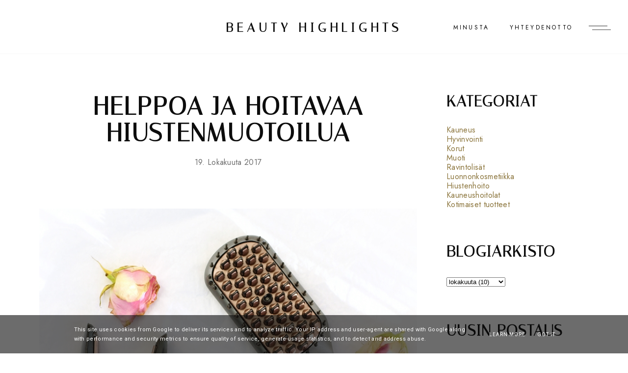

--- FILE ---
content_type: text/javascript; charset=UTF-8
request_url: https://www.beauty-highlights.fi/feeds/posts/default/-/Remington?alt=json-in-script&callback=relatedposts&max-results=30
body_size: 16949
content:
// API callback
relatedposts({"version":"1.0","encoding":"UTF-8","feed":{"xmlns":"http://www.w3.org/2005/Atom","xmlns$openSearch":"http://a9.com/-/spec/opensearchrss/1.0/","xmlns$blogger":"http://schemas.google.com/blogger/2008","xmlns$georss":"http://www.georss.org/georss","xmlns$gd":"http://schemas.google.com/g/2005","xmlns$thr":"http://purl.org/syndication/thread/1.0","id":{"$t":"tag:blogger.com,1999:blog-5972720386484747539"},"updated":{"$t":"2026-01-23T10:31:39.121+02:00"},"category":[{"term":"Kauneus"},{"term":"Luonnonkosmetiikka"},{"term":"Ihonhoito"},{"term":"Elämä"},{"term":"Vegaaninen"},{"term":"Luomu"},{"term":"Hyvinvointi"},{"term":"Meikkaaminen"},{"term":"Kotimainen"},{"term":"Kaikkien aikojen parhaat"},{"term":"ekologinen"},{"term":"Ajatuksia"},{"term":"Pintaa syvemmältä"},{"term":"Kuiva iho"},{"term":"Vartalonhoito"},{"term":"Normaali-sekaiho"},{"term":"Ihonpuhdistus"},{"term":"Kasvovesi"},{"term":"Herkkä iho"},{"term":"Kasvonaamio"},{"term":"Arkimeikki"},{"term":"Rasvainen iho"},{"term":"Kosteuttava"},{"term":"Hiustenhoito"},{"term":"Naisten tuoksut"},{"term":"Akne"},{"term":"Selektiivinen kosmetiikka"},{"term":"Seerumi"},{"term":"Päivävoide"},{"term":"Huulet"},{"term":"Ravintolisät"},{"term":"Markettikosmetiikka"},{"term":"Huulipuna"},{"term":"Luomivärit"},{"term":"Asusteet"},{"term":"Kuukauden suosikit"},{"term":"Silmänympärysvoide"},{"term":"Vaatteet"},{"term":"Muoti"},{"term":"Yövoide"},{"term":"Korut"},{"term":"Sekaiho"},{"term":"Hyvää halvalla"},{"term":"Poskipuna"},{"term":"Silmämeikki"},{"term":"Korvakorut"},{"term":"Vartalovoiteet"},{"term":"Silmänympärysiho"},{"term":"Kasvoöljyt"},{"term":"Meikkivoide"},{"term":"Nudemeikki"},{"term":"Stressi"},{"term":"Kasvojenkuorinta"},{"term":"Pehmentävä"},{"term":"Puhdistusöljy"},{"term":"Heleyttävä"},{"term":"Kauneushoitola"},{"term":"Kirkastava"},{"term":"Liikunta"},{"term":"Kynnet"},{"term":"Vartaloöljyt"},{"term":"Apteekkikosmetiikka"},{"term":"Dr. Hauschka"},{"term":"Kynsilakat"},{"term":"Huulivoide"},{"term":"Kipu"},{"term":"Käsienhoito"},{"term":"Mádara"},{"term":"Back on Track"},{"term":"Huulikiilto"},{"term":"Lukuvinkit"},{"term":"Jane Iredale"},{"term":"Ruoka"},{"term":"Uni"},{"term":"Vartalonkuorinta"},{"term":"Lavera"},{"term":"Urheilu"},{"term":"Kiinteyttävä"},{"term":"Peitevoide"},{"term":"Zuii"},{"term":"FLOW"},{"term":"Finnit"},{"term":"Hiustenhoitotuotteet"},{"term":"Sisley"},{"term":"Suihkugeelit"},{"term":"Aurinkotuotteet"},{"term":"Näpyt"},{"term":"Chanel"},{"term":"Clarins"},{"term":"Hoitava"},{"term":"Mineraalimeikki"},{"term":"Ripsivärit"},{"term":"Vartalon kiinteytysosio"},{"term":"Aurinkopuuteri"},{"term":"Hehku"},{"term":"Hygieniatuotteet"},{"term":"Kasvohoito"},{"term":"Lumene"},{"term":"Nordiq Nutrition"},{"term":"Puhdistusgeeli"},{"term":"Arjen paremmat valinnat"},{"term":"Highlighter"},{"term":"Kaulakorut"},{"term":"Kuulas"},{"term":"Lehtikuningas"},{"term":"Puhdistusmaito"},{"term":"Pukeutuminen"},{"term":"Vuoden huipputuotteet"},{"term":"BB-voiteet"},{"term":"Colosé"},{"term":"Kollageeni"},{"term":"Kulmakarvat"},{"term":"Rajauskynät"},{"term":"Ruokavinkit"},{"term":"Arjen ilot"},{"term":"BYBI"},{"term":"Florame"},{"term":"Guerlain"},{"term":"Juhlameikki"},{"term":"Koti"},{"term":"Massada"},{"term":"Meikinpohjustajat"},{"term":"Taiga Cosmetics"},{"term":"Terranova"},{"term":"AQUIS"},{"term":"Absolution"},{"term":"Deodorantti"},{"term":"Evolve"},{"term":"Gluteeniton"},{"term":"Isadora"},{"term":"Itseruskettavat"},{"term":"Juonteet"},{"term":"Luonkos"},{"term":"Meikin kiinnitys"},{"term":"Miesten tuoksut"},{"term":"Ravinto"},{"term":"Rentoutuminen"},{"term":"FAMO"},{"term":"Jalkojenhoito"},{"term":"Juomat"},{"term":"Kirjat"},{"term":"Korostustuotteet"},{"term":"L'Oréal"},{"term":"Miesten ihonhoito"},{"term":"Palasaippuat"},{"term":"Palashampoot"},{"term":"Selluliittivoide"},{"term":"Shampoopalat"},{"term":"Sormus"},{"term":"Vuokkoset"},{"term":"Atooppinen iho"},{"term":"Hyvä olo"},{"term":"Iroisie"},{"term":"Lancôme"},{"term":"Novexpert"},{"term":"Nui Cosmetics"},{"term":"Oslo Skin Lab"},{"term":"Phytomer"},{"term":"Puhdistusvaahto"},{"term":"Syväpuhdistava"},{"term":"Avril"},{"term":"BABÉ"},{"term":"CC-voiteet"},{"term":"Cattier Paris"},{"term":"Detox"},{"term":"Eco Minerals"},{"term":"Joik"},{"term":"Kirja-arvostelut"},{"term":"Kosteussuihkeet"},{"term":"Käsisaippuat"},{"term":"Laitehoidot"},{"term":"Max Factor"},{"term":"Misellivesi"},{"term":"Pyykinpesu"},{"term":"Rannekorut"},{"term":"Silmämeikinpohjustus"},{"term":"Suihkuöljyt"},{"term":"Sukat"},{"term":"Whamisa"},{"term":"100% Pure"},{"term":"Algamaris"},{"term":"Gerry Weber"},{"term":"Kivipuuteri"},{"term":"Kukkaisvesi"},{"term":"Laponie of Scandinavia"},{"term":"Luottotuotteet"},{"term":"Melvita"},{"term":"Messut"},{"term":"Miesten tuotteet"},{"term":"Pulpe de Vie"},{"term":"Reseptit"},{"term":"Rimita Green"},{"term":"Rusketus"},{"term":"Saippuat"},{"term":"Shiseido"},{"term":"Siivoaminen"},{"term":"Silmämeikinpoisto"},{"term":"Sukkamestarit"},{"term":"Tyyli"},{"term":"Vartalosuihkeet"},{"term":"Wellaware"},{"term":"Anumati Naturals"},{"term":"Artdeco"},{"term":"EkoPharma"},{"term":"Elämykset"},{"term":"Essie"},{"term":"Hampaidenhoito"},{"term":"Harmonia KSM66"},{"term":"Hyvän Olon Aitta"},{"term":"Kellot"},{"term":"Kodinsiivous"},{"term":"L'Occitane"},{"term":"Part Two"},{"term":"Patyka"},{"term":"Pigmenttiläiskät"},{"term":"Puhdistusvesi"},{"term":"RimitaOats"},{"term":"Tata Harper"},{"term":"Teemaviikko"},{"term":"Terre d'Oc"},{"term":"Tuoksut"},{"term":"V10Plus"},{"term":"Välipalat"},{"term":"Yves Saint Laurent"},{"term":"Alima Pure"},{"term":"Benecos"},{"term":"Clinique"},{"term":"Elizabeth Arden"},{"term":"Fiini Naturally"},{"term":"Fillerina"},{"term":"Givenchy"},{"term":"Glamglow"},{"term":"Helmikorut"},{"term":"Irtopuuteri"},{"term":"Jooga"},{"term":"K-Beauty"},{"term":"Kampaus"},{"term":"Kangasnaamiot"},{"term":"Korostaminen"},{"term":"Laatukoru"},{"term":"Laitteet"},{"term":"Lanvin"},{"term":"Lumoava"},{"term":"Matkustaminen"},{"term":"Meikkipuuteri"},{"term":"Neal's Yard Remedies"},{"term":"Nettishoppailu"},{"term":"Puhdistusemulsio"},{"term":"Purodoré"},{"term":"Rimmel"},{"term":"Suolasaippuat"},{"term":"Tehokuuri"},{"term":"The Body Shop"},{"term":"Vieso"},{"term":"i+m Naturkosmetik"},{"term":"Ajanviete"},{"term":"All Tigers"},{"term":"Anna Sui"},{"term":"Antipodes"},{"term":"Aromaterapeuttinen"},{"term":"Bruns Products"},{"term":"Bvlgari"},{"term":"Crazy Coco"},{"term":"Djusie"},{"term":"Esse"},{"term":"Flow Cosmetics"},{"term":"Frantsila"},{"term":"Hiuspohja"},{"term":"Hoitolasarja"},{"term":"Hoitovesi"},{"term":"Jalkojenkuorinta"},{"term":"Jimmy Choo"},{"term":"Joe Blasco"},{"term":"Kasvivärit"},{"term":"Kengät"},{"term":"Kevin Murphy"},{"term":"Kuukauden kirja"},{"term":"Lahjaidea miehelle"},{"term":"Lierac"},{"term":"Lily Lolo"},{"term":"Luontaistuotteet"},{"term":"Marc Jacobs"},{"term":"Matis"},{"term":"Mattapintainen"},{"term":"Mavala"},{"term":"Merinovilla"},{"term":"No7"},{"term":"Nuxe"},{"term":"Pure Altitude"},{"term":"Raakakosmetiikka"},{"term":"Rosacea"},{"term":"Selkätuki"},{"term":"Sävyttävät päivävoiteet"},{"term":"Trussardi"},{"term":"Uupumus"},{"term":"Viikon muotikatsaus"},{"term":"Vuoden parhaat"},{"term":"Acorelle"},{"term":"Ahdistus"},{"term":"Alorée"},{"term":"Anastasia Beverly Hills"},{"term":"Aubrey"},{"term":"Beauty Garden"},{"term":"Bee Venom"},{"term":"Black Friday"},{"term":"Boho"},{"term":"Born to Bio"},{"term":"By Terry"},{"term":"Calvin Klein"},{"term":"Clean"},{"term":"Dabba"},{"term":"Daniel Wellington"},{"term":"Dermosil"},{"term":"Elie Saab"},{"term":"Farfalla"},{"term":"Hajusteeton"},{"term":"Hampaiden valkaisu"},{"term":"Herbina"},{"term":"Herkut"},{"term":"Hurraw"},{"term":"IDUN Minerals"},{"term":"Iittala Village"},{"term":"Inglot"},{"term":"James Read"},{"term":"Jean Paul Gaultier"},{"term":"Kalevala"},{"term":"Kangaskauppa Keltainen"},{"term":"Karethic"},{"term":"Kasvohieronta"},{"term":"Keltainen Design"},{"term":"Kenzo"},{"term":"Kevyt"},{"term":"Kiehl's"},{"term":"Kipukauppa"},{"term":"Kookosvesijauhe"},{"term":"Korealainen kosmetiikka"},{"term":"Kosteusgeeli"},{"term":"Kynsienhoito"},{"term":"Kävely"},{"term":"Le Petit Olivier"},{"term":"Livelytek"},{"term":"Luomivärikynät"},{"term":"Lué by Jean Seo"},{"term":"Maksaläiskät"},{"term":"Maybelline"},{"term":"Michael Kors"},{"term":"Moi Forest"},{"term":"Monitoimibalmi"},{"term":"Naveen"},{"term":"Onnenpussi"},{"term":"Pandhy's"},{"term":"Phyris"},{"term":"Prada"},{"term":"Puhdistusvoide"},{"term":"Raha"},{"term":"Retinoli"},{"term":"Silmänympärysnaamio"},{"term":"Siveltimet"},{"term":"Soma"},{"term":"Turvotus"},{"term":"Työergonomia"},{"term":"Ventti Design"},{"term":"Acca Kappa"},{"term":"Alldag"},{"term":"Alpa"},{"term":"Arctic Superfoods"},{"term":"Aster \u0026 Bay"},{"term":"Attitude"},{"term":"Avon"},{"term":"Bakel"},{"term":"Beautiikki"},{"term":"Berrichi"},{"term":"Better4You"},{"term":"Boucheron"},{"term":"Buké"},{"term":"Carita Cosmetiikka"},{"term":"Chloé"},{"term":"Circulove"},{"term":"CityShoppari"},{"term":"Couperosa"},{"term":"DAVVI"},{"term":"DKNY"},{"term":"Deep Steep"},{"term":"Dolce \u0026 Gabbana"},{"term":"Dr. Eckstein"},{"term":"Dr. Scheller"},{"term":"Ecokoti"},{"term":"Escada"},{"term":"Evo"},{"term":"Feel Free"},{"term":"Fendi"},{"term":"Fermentoitu"},{"term":"Foxtel"},{"term":"Freeman"},{"term":"Garnier"},{"term":"Giorgio Armani"},{"term":"Gua Sha"},{"term":"Helixium"},{"term":"Helmi"},{"term":"Hengitys"},{"term":"Hermès"},{"term":"Hiustenlähtö"},{"term":"Hoitoainepala"},{"term":"Hugo Boss"},{"term":"Hyaluronihappo"},{"term":"Hydrogen"},{"term":"Hämeenlinna"},{"term":"I say"},{"term":"IBS"},{"term":"Ihon ylihoito"},{"term":"Ilona Luonkos"},{"term":"Image Skincare"},{"term":"Inlight Organic Skincare"},{"term":"Issey Miyake"},{"term":"Jalkavoide"},{"term":"Juicy Couture"},{"term":"Kadalys"},{"term":"Kasvojenkohotus"},{"term":"Kaurilan Sauna"},{"term":"Kivvi"},{"term":"Kjaer Weis"},{"term":"Kombucha"},{"term":"Kookosvesi"},{"term":"Kosmeseuttinen"},{"term":"Kuivat silmät"},{"term":"Kybun"},{"term":"Kylpytakki"},{"term":"Kérastase"},{"term":"L-beauty"},{"term":"Living Proof"},{"term":"Luontaistukku"},{"term":"Lush"},{"term":"Makeup Revolution"},{"term":"Maria Åkerberg"},{"term":"Marja Entrich"},{"term":"Medishop"},{"term":"Mia Höytö"},{"term":"Mies testaa"},{"term":"Mossa"},{"term":"Murumuru"},{"term":"Mustapäät"},{"term":"NAFHA"},{"term":"NUORI"},{"term":"Natura Siberica"},{"term":"Natural Code"},{"term":"Niskakaari"},{"term":"Nissen"},{"term":"Nurme"},{"term":"Oriflame"},{"term":"Orofluido"},{"term":"Palvelut"},{"term":"Pearly Parrot Jewelry"},{"term":"Peittävä"},{"term":"Philosophy"},{"term":"Physicians Formula"},{"term":"Puhdas+"},{"term":"Pure=Beauty"},{"term":"PureLogicol"},{"term":"REF"},{"term":"Redken"},{"term":"Remington"},{"term":"Repetto"},{"term":"Ripsien vahvistajat"},{"term":"Ryhti"},{"term":"Röhnisch"},{"term":"S.W. Basics"},{"term":"S5 Skincare"},{"term":"Sabora Pharma"},{"term":"Sante"},{"term":"Savon Stories"},{"term":"Selkäkaari"},{"term":"Sergejeff"},{"term":"Siitepölyallergia"},{"term":"Silmäluomet"},{"term":"Silmäsuihke"},{"term":"Sisustaminen"},{"term":"Sisustus"},{"term":"Sophyto"},{"term":"Sortter"},{"term":"Stagecolor"},{"term":"Suki"},{"term":"Suklaa"},{"term":"Taigakoru"},{"term":"Taylors of Harrogate"},{"term":"Tee"},{"term":"Ti Sento"},{"term":"True Skincare"},{"term":"Työpiste"},{"term":"Täyteaineet"},{"term":"Uniq-One"},{"term":"Unna Nordic"},{"term":"Valokynä"},{"term":"Vanulaput"},{"term":"Vila Clothes"},{"term":"WellO2"},{"term":"You \u0026 Oil"},{"term":"alushousut"},{"term":"mehiläismyrkky"},{"term":"niDRA"},{"term":"AAA"},{"term":"AINO"},{"term":"Abellie"},{"term":"Académie"},{"term":"Adeliina"},{"term":"After Sun"},{"term":"Agent Provocateur"},{"term":"Ahako"},{"term":"Aili Lifestyle"},{"term":"Aimi"},{"term":"AllerVex"},{"term":"Alusvaatteet"},{"term":"Anastasia's Studio"},{"term":"Anna-Mari West"},{"term":"Apeiron"},{"term":"Aqua Oleum"},{"term":"Areum Beauty"},{"term":"Aromas Artesanales de Antigua"},{"term":"Aromaterapia"},{"term":"Ashwagandha"},{"term":"Astaksantiini"},{"term":"Astioidenpesu"},{"term":"Aurinkolasit"},{"term":"Ayurveda"},{"term":"BTB13"},{"term":"Bambuliina"},{"term":"Baume Intégral"},{"term":"Be Chocolate"},{"term":"Bearel"},{"term":"Beat of Love"},{"term":"BeauCaire"},{"term":"Beauty Shaman"},{"term":"BeautyAct by Kicks"},{"term":"Benefit"},{"term":"Benton"},{"term":"Bioearth"},{"term":"Bioeffect"},{"term":"Biotherm"},{"term":"Bliss"},{"term":"Blomma Day Spa"},{"term":"Bloomington"},{"term":"Bodhi Skincare"},{"term":"Bonajour"},{"term":"Botox"},{"term":"Bottega Verde"},{"term":"Burberry"},{"term":"By Raili"},{"term":"CHOICE Finland"},{"term":"CaTe Nordic Beauty"},{"term":"Carolina Herrera"},{"term":"Centifolia"},{"term":"Chakrat"},{"term":"ChocoSomnia"},{"term":"Chocolate Sun"},{"term":"Citizen"},{"term":"CocoVi"},{"term":"Coxir"},{"term":"Crazy Rumors"},{"term":"Cultivator's"},{"term":"Cutrin"},{"term":"D-Toxis"},{"term":"DD-voide"},{"term":"Dermaviduals"},{"term":"Dior"},{"term":"Diva"},{"term":"Dove"},{"term":"Dr Bronner's"},{"term":"Dr. Baumann"},{"term":"EMS RF Facelift"},{"term":"EMS-lihasaktivaattori"},{"term":"EcoTools"},{"term":"Ecoil"},{"term":"Eila Hellgren"},{"term":"Ekovista"},{"term":"Elixir"},{"term":"Ella Baché"},{"term":"Eloments"},{"term":"Emma S."},{"term":"Emporio Armani"},{"term":"Environ"},{"term":"Ere Perez"},{"term":"Espoon Viinijuhlat"},{"term":"Essence"},{"term":"Estelle\u0026Thild"},{"term":"Estée Lauder"},{"term":"Everyday Minerals"},{"term":"Faith in Nature"},{"term":"Farkut"},{"term":"Festarit"},{"term":"Fiilit"},{"term":"Flamingo Spa"},{"term":"Fleurs de Bach"},{"term":"Flunssa"},{"term":"Footner"},{"term":"Galleria Koru"},{"term":"Gamarde"},{"term":"Gaura Pearls"},{"term":"Geisha Shaver"},{"term":"Glamlin"},{"term":"Green People"},{"term":"HIFU"},{"term":"HairLust"},{"term":"Hamppu"},{"term":"Hamppuproteiini"},{"term":"Hampunsiemen"},{"term":"Hanskat"},{"term":"Harmonia niDRA"},{"term":"Havu"},{"term":"Helsinki City Festival"},{"term":"Henné Organics"},{"term":"Hierontaöljy"},{"term":"Hiilineutraali"},{"term":"Hilla Helsinki"},{"term":"House of Elliott"},{"term":"Huuliöljyt"},{"term":"Hydrapuff"},{"term":"Hölkkä"},{"term":"I love"},{"term":"I love me"},{"term":"INARI Arctic Beauty"},{"term":"Impolan Kasvitila"},{"term":"Inkit"},{"term":"Irtoripset"},{"term":"JYSK"},{"term":"Jaksaminen"},{"term":"Jalkis"},{"term":"Janssen Cosmetics"},{"term":"Jemma Kidd"},{"term":"Joco Björneborg"},{"term":"Jungle Juice"},{"term":"Juoksu"},{"term":"Jurlique"},{"term":"KEUNE"},{"term":"KMS"},{"term":"Kahvilat"},{"term":"Kajalkynät"},{"term":"Kaksoisleuka"},{"term":"Kalla Active"},{"term":"Kaslink"},{"term":"Kasvoliina"},{"term":"Kasvopyyhe"},{"term":"Kaula"},{"term":"Kaulavoide"},{"term":"Kauppahalli24"},{"term":"KayPro"},{"term":"Kenkien hoito"},{"term":"Keratiini"},{"term":"Keskisen Kello"},{"term":"Kestovanulaput"},{"term":"Keto"},{"term":"Khadi"},{"term":"Kierrätyskorut"},{"term":"Kiharat"},{"term":"Kimino Design"},{"term":"Kinos Design"},{"term":"Kintaat"},{"term":"Konmari"},{"term":"Kora Organics"},{"term":"Korento"},{"term":"Korres"},{"term":"Kortit"},{"term":"Kosmenautin Kauneushuone"},{"term":"Kosmetologi"},{"term":"KosmosFolk"},{"term":"Kosteusvesi"},{"term":"Kultaseppä"},{"term":"Kuura Essentials"},{"term":"Kylpysuola"},{"term":"Kylpytabletit"},{"term":"Kylpyvaahto"},{"term":"Kynttilät"},{"term":"Kypris"},{"term":"Kyynärtuki"},{"term":"Käsineet"},{"term":"Käsityö"},{"term":"Käsämä"},{"term":"LEMPI"},{"term":"LV"},{"term":"LaShh"},{"term":"Labello"},{"term":"Lacoste"},{"term":"Lahjaidea"},{"term":"Lapset"},{"term":"Lasitehdas"},{"term":"Laura Bruun Design"},{"term":"Lauren Brooke Cosmetics"},{"term":"Leukarentoutin"},{"term":"LhB"},{"term":"Lihassärky"},{"term":"Lilfox"},{"term":"Lipolaser"},{"term":"Loma"},{"term":"Lovely Day"},{"term":"Läsnäolo"},{"term":"Magneettiripset"},{"term":"Mai Niemi"},{"term":"Makeiset"},{"term":"Makethemake"},{"term":"Malin Design"},{"term":"Mari Syrén Design"},{"term":"Maria Nila"},{"term":"Marimekko"},{"term":"Matkakohteet"},{"term":"Mattopesu"},{"term":"Medik8"},{"term":"Mellis"},{"term":"Mikroneulaus"},{"term":"Minimalismi"},{"term":"Minska"},{"term":"Misoli"},{"term":"Mobiilitukku"},{"term":"Moroccanoil"},{"term":"Multimasking"},{"term":"Musiikki"},{"term":"Musta tee"},{"term":"Muumit"},{"term":"My Favorite Piece"},{"term":"My Olsson"},{"term":"MySense by Flamingo Spa"},{"term":"NCLA"},{"term":"Nahkakorut"},{"term":"Naobay"},{"term":"Napostelu"},{"term":"Narciso"},{"term":"Nenäsuihke"},{"term":"Neutrogena"},{"term":"Never Too Lake"},{"term":"Nezantol"},{"term":"Nilkkatuki"},{"term":"Nina Ricci"},{"term":"Niskatuki"},{"term":"Nivea"},{"term":"Nivelkipu"},{"term":"Nobe"},{"term":"Nordic Health Sprays"},{"term":"Nordic Live Productions"},{"term":"Norganics"},{"term":"Nunnukka Design"},{"term":"Nutisal"},{"term":"OPI"},{"term":"Okabo Organics"},{"term":"Olay"},{"term":"Ole Hyvä"},{"term":"Onni Pyykki"},{"term":"Onni Siivous"},{"term":"Onnikas"},{"term":"Orgaid"},{"term":"Origins"},{"term":"Oskia"},{"term":"Paco Rabanne"},{"term":"Painonhallinta"},{"term":"Paula's Choice"},{"term":"Pauliina Rundgren HandiCrafts"},{"term":"Pedag"},{"term":"Peili"},{"term":"Pesumesta"},{"term":"Philips"},{"term":"Pihka-sukat"},{"term":"Pihkatuotteet"},{"term":"Pitu Woodellery"},{"term":"Polar Ignite"},{"term":"Proteiini"},{"term":"Puhdistuskuuri"},{"term":"Puhelimen suojakuoret"},{"term":"Pukka Herbs"},{"term":"RAAW by Trice"},{"term":"RUA"},{"term":"Rannetuki"},{"term":"Rasvanpoisto"},{"term":"Reiko"},{"term":"Resveratroli"},{"term":"Rimita Triple"},{"term":"Ripsiseerumit"},{"term":"Rituals"},{"term":"Roberto Cavalli"},{"term":"Royal Jelly"},{"term":"Ruohonjuuri"},{"term":"Sabé Masson"},{"term":"Salon Fanny"},{"term":"Samaskoru"},{"term":"Samea iho"},{"term":"Satulatuoli"},{"term":"Schmidt's"},{"term":"Schwarzkopf"},{"term":"Silk Oil of Morocco"},{"term":"Silmälasit"},{"term":"Silván-timanttikorut"},{"term":"Sim Sensitive"},{"term":"Sipoonranta"},{"term":"Skinceuticals"},{"term":"So'BiO Etic"},{"term":"Sosar"},{"term":"Sothys Helsinki"},{"term":"Sovellus"},{"term":"Stella McCartney"},{"term":"Suihkuvaahto"},{"term":"Suolisto"},{"term":"Suomen Satulatuolikeskus"},{"term":"Sussie"},{"term":"Swarovski"},{"term":"Syster P"},{"term":"Taifun"},{"term":"Taiga Chocolate"},{"term":"Talika"},{"term":"Tapiola Festivaali"},{"term":"Tearsagain"},{"term":"Ted Baker"},{"term":"Terra Te Amo"},{"term":"Tia'm"},{"term":"Tigi"},{"term":"Treaclemoon"},{"term":"Treeniliivi"},{"term":"Tuorekasvonaamio"},{"term":"Työpöytä"},{"term":"Und Gretel"},{"term":"Upcycle with Jing"},{"term":"Urtekram"},{"term":"Usva Cosmetics"},{"term":"VHH"},{"term":"Vanupuikot"},{"term":"Vartalonaamio"},{"term":"Vartalonmuokkaus"},{"term":"Versace"},{"term":"Vie Collection"},{"term":"Vihreä tee"},{"term":"Viktor \u0026 Rolf"},{"term":"Vitamiinit"},{"term":"Vivania"},{"term":"Wella"},{"term":"Welltex"},{"term":"Wesak Paris"},{"term":"Wild Ferns"},{"term":"XZ"},{"term":"Yotuel"},{"term":"Yrttiuute"},{"term":"YÜLI"},{"term":"Zadig \u0026 Voltaire"},{"term":"Zoya"},{"term":"bareMinerals"},{"term":"iS Clinical"},{"term":"mineraalimeikkipuuteri"},{"term":"pH formula"},{"term":"Überwood"}],"title":{"type":"text","$t":"BEAUTY HIGHLIGHTS"},"subtitle":{"type":"html","$t":""},"link":[{"rel":"http://schemas.google.com/g/2005#feed","type":"application/atom+xml","href":"https:\/\/www.beauty-highlights.fi\/feeds\/posts\/default"},{"rel":"self","type":"application/atom+xml","href":"https:\/\/www.blogger.com\/feeds\/5972720386484747539\/posts\/default\/-\/Remington?alt=json-in-script\u0026max-results=30"},{"rel":"alternate","type":"text/html","href":"https:\/\/www.beauty-highlights.fi\/search\/label\/Remington"},{"rel":"hub","href":"http://pubsubhubbub.appspot.com/"}],"author":[{"name":{"$t":"Mia Aura"},"uri":{"$t":"http:\/\/www.blogger.com\/profile\/03348515934523805492"},"email":{"$t":"noreply@blogger.com"},"gd$image":{"rel":"http://schemas.google.com/g/2005#thumbnail","width":"21","height":"32","src":"\/\/blogger.googleusercontent.com\/img\/b\/R29vZ2xl\/AVvXsEhMVTPCxUpSU0sAebg9Mm0QpEuSL7Jiig79DHXar-b2UMduXzHkag3SbqXjhpF3vCnQNZhph6rqxQfRLm4jdQYRD4tdIfDpCXUn_t4ibOaN8OROFb93GqUYOWd0MKvMviQYhYsAkhTgUDAEG8Kc5FUlyt2LO4o5TCNsiT66eHk3-g_1ag\/s220\/fb-mainos-1B.jpg"}}],"generator":{"version":"7.00","uri":"http://www.blogger.com","$t":"Blogger"},"openSearch$totalResults":{"$t":"2"},"openSearch$startIndex":{"$t":"1"},"openSearch$itemsPerPage":{"$t":"30"},"entry":[{"id":{"$t":"tag:blogger.com,1999:blog-5972720386484747539.post-2653657683498294438"},"published":{"$t":"2017-10-19T18:00:00.000+03:00"},"updated":{"$t":"2017-10-19T18:00:39.239+03:00"},"category":[{"scheme":"http://www.blogger.com/atom/ns#","term":"Hiustenhoito"},{"scheme":"http://www.blogger.com/atom/ns#","term":"Laitteet"},{"scheme":"http://www.blogger.com/atom/ns#","term":"Remington"}],"title":{"type":"text","$t":"Helppoa ja hoitavaa hiustenmuotoilua"},"content":{"type":"html","$t":"\u003Cbr \/\u003E\n\u003Ctable align=\"center\" cellpadding=\"0\" cellspacing=\"0\" class=\"tr-caption-container\" style=\"margin-left: auto; margin-right: auto; text-align: center;\"\u003E\u003Ctbody\u003E\n\u003Ctr\u003E\u003Ctd style=\"text-align: center;\"\u003E\u003Ca href=\"https:\/\/blogger.googleusercontent.com\/img\/b\/R29vZ2xl\/AVvXsEiR_RoZvIQduLmhknpVq9wu5Q2rZtK2j4f3jwuK5VRDZc4eD7-n1yM5771lhyD12HaL-OHMBGwf_v8vuzI0rOVAP7b8dZZ8qk_5_YXFpcr22hL0WZIr0LLQ8SsoJHjxt947FmdvqYef2y_R\/s1600\/KeratinPro1.JPG\" imageanchor=\"1\" style=\"margin-left: auto; margin-right: auto;\"\u003E\u003Cimg border=\"0\" data-original-height=\"1218\" data-original-width=\"820\" src=\"https:\/\/blogger.googleusercontent.com\/img\/b\/R29vZ2xl\/AVvXsEiR_RoZvIQduLmhknpVq9wu5Q2rZtK2j4f3jwuK5VRDZc4eD7-n1yM5771lhyD12HaL-OHMBGwf_v8vuzI0rOVAP7b8dZZ8qk_5_YXFpcr22hL0WZIr0LLQ8SsoJHjxt947FmdvqYef2y_R\/s1600\/KeratinPro1.JPG\" \/\u003E\u003C\/a\u003E\u003C\/td\u003E\u003C\/tr\u003E\n\u003Ctr\u003E\u003Ctd class=\"tr-caption\" style=\"text-align: center;\"\u003E\u003Cbr \/\u003E\u003C\/td\u003E\u003C\/tr\u003E\n\u003C\/tbody\u003E\u003C\/table\u003E\n\u003Cdiv style=\"text-align: justify;\"\u003E\n\u003Cspan style=\"font-family: Helvetica Neue, Arial, Helvetica, sans-serif;\"\u003EJo blogini alkutaipaleella myönsin, etten ole hiustenlaiton guru, vaan aika lailla sen vastakohta. Vaikka paksujen ja pitkien hiusten myötä mahdollisuuksia olisi monenlaisiin kampauksiin, en vain osaa laittaa hiuksiani sen kummoisemmin. Arkisin minut näkeekin usein hiukset kiinni, sillä se on \"kampauksista\" helpoin. Juhlahetkien lähestyessä stressitasot ovatkin sitten nousseet aika helposti nimenomaan hiustenlaiton kohdalla, sillä luovuttaisin tehtävän mieluusti ammattilaiselle. Kotioloissa täytyy kuitenkin luottaa omiin taitoihin, vaikka ne olisivatkin hiustenlaiton osalta hyvin vähäiset.\u003C\/span\u003E\u003C\/div\u003E\n\u003Cdiv style=\"text-align: justify;\"\u003E\n\u003Cbr \/\u003E\u003C\/div\u003E\n\u003Ctable align=\"center\" cellpadding=\"0\" cellspacing=\"0\" class=\"tr-caption-container\" style=\"margin-left: auto; margin-right: auto; text-align: center;\"\u003E\u003Ctbody\u003E\n\u003Ctr\u003E\u003Ctd style=\"text-align: center;\"\u003E\u003Ca href=\"https:\/\/blogger.googleusercontent.com\/img\/b\/R29vZ2xl\/AVvXsEhexsTjcSwqYGTjl2Mu5YzahNx4JtcuzY3pAqfBE68kchwc3cCkLVQ4rYrPRTLHUuOWBwhguIfTt7bk26Y7JQX8X4Wk5H-HgSas4OO6yWP5pKQQVD64PAEG3Z2g3eSZtGXLhwqGNPh8zBFM\/s1600\/KerationPro2.JPG\" imageanchor=\"1\" style=\"margin-left: auto; margin-right: auto;\"\u003E\u003Cimg border=\"0\" data-original-height=\"547\" data-original-width=\"820\" src=\"https:\/\/blogger.googleusercontent.com\/img\/b\/R29vZ2xl\/AVvXsEhexsTjcSwqYGTjl2Mu5YzahNx4JtcuzY3pAqfBE68kchwc3cCkLVQ4rYrPRTLHUuOWBwhguIfTt7bk26Y7JQX8X4Wk5H-HgSas4OO6yWP5pKQQVD64PAEG3Z2g3eSZtGXLhwqGNPh8zBFM\/s1600\/KerationPro2.JPG\" \/\u003E\u003C\/a\u003E\u003C\/td\u003E\u003C\/tr\u003E\n\u003Ctr\u003E\u003Ctd class=\"tr-caption\" style=\"text-align: center;\"\u003E\u003Cbr \/\u003E\u003C\/td\u003E\u003C\/tr\u003E\n\u003C\/tbody\u003E\u003C\/table\u003E\n\u003Cdiv style=\"text-align: justify;\"\u003E\n\u003Cspan style=\"font-family: \u0026quot;Helvetica Neue\u0026quot;, Arial, Helvetica, sans-serif;\"\u003EEn ole vuosien varrella juurikaan ollut innokas hiuslaitteiden käyttäjä. Kuten \u003C\/span\u003E\u003Ca href=\"http:\/\/www.beauty-highlights.fi\/2017\/10\/hiukset-kuosiin-ilman-foonia.html\" style=\"font-family: \u0026quot;Helvetica Neue\u0026quot;, Arial, Helvetica, sans-serif;\" target=\"_blank\"\u003Eviime viikon postauksessa\u003C\/a\u003E\u003Cspan style=\"font-family: \u0026quot;Helvetica Neue\u0026quot;, Arial, Helvetica, sans-serif;\"\u003E kerroinkin, fööniä en ole oikeastaan juuri koskaan käyttänyt, paitsi ns. pakon edessä. Olen enemmänkin pyrkinyt korvaamaan erilaiset muotoiluraudat tuotteilla, jotka tekisivät vastaavia toimenpiteitä laitteiden sijasta. Joku laitteissa on aina tökkinyt: kiharoiden teko on ollut ylivoimaisen vaikeaa tai jos olen vihdoin ja viimein stressitasot kympissä onnistunut, kiharat ovat lässähtäneet heti. Suoristusraudat eivät ole liikkuneet tarpeeksi sulavasti ja kaikkeen on yksinkertaisesti kulunut aivan tuhottomasti aikaa. Tuntui, että säästyn isolta stressiltä, kun käytän mahdollisimman vähän hiustenmuotoilulaitteita.\u003C\/span\u003E\u003C\/div\u003E\n\u003Cdiv style=\"text-align: justify;\"\u003E\n\u003Cspan style=\"font-family: \u0026quot;Helvetica Neue\u0026quot;, Arial, Helvetica, sans-serif;\"\u003E\u003Cbr \/\u003E\u003C\/span\u003E\u003C\/div\u003E\n\u003Cdiv style=\"text-align: justify;\"\u003E\n\u003Cspan style=\"font-family: Helvetica Neue, Arial, Helvetica, sans-serif;\"\u003EJokin kuitenkin muuttui, kun löysin Remingtonin nelisen vuotta sitten. Tiesin toki aina brändin olemassaolosta, mutta en ollut juurikaan tutustunut brändiin muutoin. Olin ajatellut sen vain olevan yksi muiden joukossa, mutta todellisuudessa Remingtonista tuli se, joka herätti uudelleen innostukseni hiuslaitteita kohtaan. Sillä jopa minä, hiustenlaiton tunari, onnistun tekemään Remingtonin laitteilla jonkinlaisia kampauksia ilman tuskanhikeä, stressitasojen turhaa kohoamista tai mielessä pyöriviä kirosanoja.\u0026nbsp;\u003C\/span\u003E\u003C\/div\u003E\n\u003Cdiv style=\"text-align: justify;\"\u003E\n\u003Cspan style=\"font-family: Helvetica Neue, Arial, Helvetica, sans-serif;\"\u003E\u003Cbr \/\u003E\u003C\/span\u003E\u003C\/div\u003E\n\u003Ctable align=\"center\" cellpadding=\"0\" cellspacing=\"0\" class=\"tr-caption-container\" style=\"margin-left: auto; margin-right: auto; text-align: center;\"\u003E\u003Ctbody\u003E\n\u003Ctr\u003E\u003Ctd\u003E\u003Ca href=\"https:\/\/blogger.googleusercontent.com\/img\/b\/R29vZ2xl\/AVvXsEj9zdhTC_QMRM4_4BZ1_lwpUoE_oELNdlMHZhwOz6hwHPeoyXQdMZNxnmCu88_Xrn1pvEl-CREVKWyLc0-KcMpLCg-yi01E1CKShRGRRc-ROK4EiCh0S5ngN_l7RHdfsgm-LKWw707AStsO\/s1600\/Remington5.JPG\" imageanchor=\"1\" style=\"margin-left: auto; margin-right: auto;\"\u003E\u003Cimg border=\"0\" data-original-height=\"1239\" data-original-width=\"820\" src=\"https:\/\/blogger.googleusercontent.com\/img\/b\/R29vZ2xl\/AVvXsEj9zdhTC_QMRM4_4BZ1_lwpUoE_oELNdlMHZhwOz6hwHPeoyXQdMZNxnmCu88_Xrn1pvEl-CREVKWyLc0-KcMpLCg-yi01E1CKShRGRRc-ROK4EiCh0S5ngN_l7RHdfsgm-LKWw707AStsO\/s1600\/Remington5.JPG\" \/\u003E\u003C\/a\u003E\u003C\/td\u003E\u003C\/tr\u003E\n\u003Ctr\u003E\u003Ctd class=\"tr-caption\" style=\"font-size: 12.8px;\"\u003E\u003Cbr \/\u003E\u003C\/td\u003E\u003C\/tr\u003E\n\u003C\/tbody\u003E\u003C\/table\u003E\n\u003Cdiv style=\"text-align: justify;\"\u003E\n\u003Cspan style=\"font-family: \u0026quot;Helvetica Neue\u0026quot;, Arial, Helvetica, sans-serif;\"\u003EVoisi sanoa, että näiden kanssa \u003C\/span\u003E\u003Ci style=\"font-family: \u0026quot;Helvetica Neue\u0026quot;, Arial, Helvetica, sans-serif;\"\u003Emelkein\u003C\/i\u003E\u003Cspan style=\"font-family: \u0026quot;Helvetica Neue\u0026quot;, Arial, Helvetica, sans-serif;\"\u003E jopa nautin hiusten laittamisesta. Omistan Remingtonilta puikkokihartimen, jolla osaan tehdä kauniit ja kestävät kiharat. Suoristusraudolla suoristaminen on leppoisaa, koska rauta liukuu kuin hyvin huolletut sukset lumella! Olen aiemmin suoristanut hiukseni ghd:n raudalla, enkä ajatellut, että koskaan sitä vaihtaisin yhtään edullisempaan, mutta etenkin viime kuukausien aikana olen huomannut, että ghd on jäänyt sivummalle ja tartun yhä useammin Remingtonin rautaan. Tuntuu aikamoiselta sanoa, mutta oman kokemukseni perusteella Remington on kilpailukykyinen jopa ghd:n kanssa, josta puhutaan melkeinpä suoritusrautojen kuningattarena.\u0026nbsp;\u003C\/span\u003E\u003C\/div\u003E\n\u003Cdiv style=\"text-align: justify;\"\u003E\n\u003Cspan style=\"font-family: Helvetica Neue, Arial, Helvetica, sans-serif;\"\u003E\u003Cbr \/\u003E\u003C\/span\u003E\u003C\/div\u003E\n\u003Cdiv style=\"text-align: justify;\"\u003E\n\u003Cspan style=\"font-family: Helvetica Neue, Arial, Helvetica, sans-serif;\"\u003ERemingtonin laitteet eivät ole edullisimpia, mutta laitteiden laadun ja helppokäyttöisyyden huomaa helposti ottaessaan ne käyttöön. Toisaalta hinnat eivät ole pilvissäkään, joten luokittelisin Remingtonin laitteet hintatasoltaan hieman keskihintaa korkeammiksi, mutta kuitenkin edullisiksi laatuunsa nähden. Monilla laitteilla on myös jopa 5 vuoden takuu, mikä kannattaa ehdottomasti ottaa huomioon eri brändien laitteita verratessa. Remingtonista saa monesti pitkäikäisemmän \"kumppanin\".\u0026nbsp;\u003C\/span\u003E\u003C\/div\u003E\n\u003Cdiv style=\"text-align: justify;\"\u003E\n\u003Cspan style=\"font-family: Helvetica Neue, Arial, Helvetica, sans-serif;\"\u003E\u003Cbr \/\u003E\u003C\/span\u003E\u003C\/div\u003E\n\u003Ctable align=\"center\" cellpadding=\"0\" cellspacing=\"0\" class=\"tr-caption-container\" style=\"margin-left: auto; margin-right: auto; text-align: center;\"\u003E\u003Ctbody\u003E\n\u003Ctr\u003E\u003Ctd style=\"text-align: center;\"\u003E\u003Ca href=\"https:\/\/blogger.googleusercontent.com\/img\/b\/R29vZ2xl\/AVvXsEhc5uH6fyDqVJH8R0IGchLZbR8cIlgBixyQGH_gDS3VBdX1YuvAUnrBVGr7J8ctZLEG-P7or-Qj2bql8NX3mALyMnzYb_7JXkbhYqkImZpyj0bYbRoI4QrYqg65cRpJ0r_RqUP2cCxGzeWe\/s1600\/KerationPro4.JPG\" imageanchor=\"1\" style=\"margin-left: auto; margin-right: auto;\"\u003E\u003Cimg border=\"0\" data-original-height=\"547\" data-original-width=\"820\" src=\"https:\/\/blogger.googleusercontent.com\/img\/b\/R29vZ2xl\/AVvXsEhc5uH6fyDqVJH8R0IGchLZbR8cIlgBixyQGH_gDS3VBdX1YuvAUnrBVGr7J8ctZLEG-P7or-Qj2bql8NX3mALyMnzYb_7JXkbhYqkImZpyj0bYbRoI4QrYqg65cRpJ0r_RqUP2cCxGzeWe\/s1600\/KerationPro4.JPG\" \/\u003E\u003C\/a\u003E\u003C\/td\u003E\u003C\/tr\u003E\n\u003Ctr\u003E\u003Ctd class=\"tr-caption\" style=\"text-align: center;\"\u003E\u003Cbr \/\u003E\u003C\/td\u003E\u003C\/tr\u003E\n\u003C\/tbody\u003E\u003C\/table\u003E\n\u003Cdiv style=\"text-align: justify;\"\u003E\n\u003Cspan style=\"font-family: \u0026quot;Helvetica Neue\u0026quot;, Arial, Helvetica, sans-serif;\"\u003EOlen jo pidempään etsiskellyt suoristavaa harjaa, jota voisin käyttää kiireisimpinä aamuina. Testasin kahta erilaista versiota ennen Remingtonia, mutta ikävä kyllä harjat päätyivät palautukseen, koska eivät osoittautuneet lupauksiensa arvoisiksi. Ymmärrän kyllä, ettei hiuslaatunikaan ole helpoimmasta päästä, mutta jos harja jää jumiin paksuun tukkaan ja suoristaa vasta viidennellä harjanvedolla, ei se ole silloin kiireisen aamun pelastus, vaan aiheuttaa lopulta turhaa päänsärkyä ja antaa aamulle vain huonon alun. Vaikka Remingtoniin brändinä jo luotankin, myönnän olleeni ihan vain pikkuisen epäileväinen ennen ensimmäistä testihetkeä, koska kaksi edellistä harjaa olivat jo epäonnistuneet tehtävässään surkeasti. Remingtonin suoristava harja kuitenkin yllätti: hiukset oikeasti suoristuvat, vaikka eivät aivan yhtä ohuen sileiksi kuin suoristusraudalla. Lopputulos on siis hieman ilmavampi. Leveästä lapioharjasta on ehdottomasti hyötyä paksulle hiuslaadulle ja suoristaminen sujuu nopeammin kuin pienemmän harjan kanssa. \u003C\/span\u003E\u003Ca href=\"https:\/\/fi.remington-europe.com\/women\/haircare\/straighteners\/straight-brush-cb7400\" style=\"font-family: \u0026quot;Helvetica Neue\u0026quot;, Arial, Helvetica, sans-serif;\" target=\"_blank\"\u003ERemingtonin Keratin Protect Straight Brush\u003C\/a\u003E\u003Cspan style=\"font-family: \u0026quot;Helvetica Neue\u0026quot;, Arial, Helvetica, sans-serif;\"\u003E luovuttaa hiuksiin myös ravitsevaa manteliöljyä ja keratiinia. Keraaminen pinnoite on hellävarainen hiuksille ja harjan litteät reunat on suunniteltu siten, että harjalla pääsee hiusten juureen asti. Harja lämpenee 30 sekunnissa ja siinä on valittavissa kolme eri lämpötilaa. Itse käytän kaikkein korkeinta lämpötilaa.\u0026nbsp;\u003C\/span\u003E\u003C\/div\u003E\n\u003Ctable align=\"center\" cellpadding=\"0\" cellspacing=\"0\" class=\"tr-caption-container\" style=\"margin-left: auto; margin-right: auto; text-align: center;\"\u003E\u003Ctbody\u003E\n\u003Ctr\u003E\u003Ctd style=\"text-align: center;\"\u003E\u003Ca href=\"https:\/\/blogger.googleusercontent.com\/img\/b\/R29vZ2xl\/AVvXsEg-dEEyJvJJjZRqv-ZTRo4M9EIGNEIgj1CvfsBgEXijkpjnYylZsau_3nApg92-2XeGvKMUbWBXlDX9b-mbIJ0qfedRUs7bGS4Vx2UrusRD5A8OI98RRnVOVMbVkfhz6qSaxnbfu2XklHcu\/s1600\/KeratinPro4.JPG\" imageanchor=\"1\" style=\"margin-left: auto; margin-right: auto;\"\u003E\u003Cimg border=\"0\" data-original-height=\"1230\" data-original-width=\"820\" src=\"https:\/\/blogger.googleusercontent.com\/img\/b\/R29vZ2xl\/AVvXsEg-dEEyJvJJjZRqv-ZTRo4M9EIGNEIgj1CvfsBgEXijkpjnYylZsau_3nApg92-2XeGvKMUbWBXlDX9b-mbIJ0qfedRUs7bGS4Vx2UrusRD5A8OI98RRnVOVMbVkfhz6qSaxnbfu2XklHcu\/s1600\/KeratinPro4.JPG\" \/\u003E\u003C\/a\u003E\u003C\/td\u003E\u003C\/tr\u003E\n\u003Ctr\u003E\u003Ctd class=\"tr-caption\" style=\"text-align: center;\"\u003E\u003Cbr \/\u003E\u003C\/td\u003E\u003C\/tr\u003E\n\u003C\/tbody\u003E\u003C\/table\u003E\n\u003Cdiv style=\"text-align: justify;\"\u003E\n\u003Cspan style=\"font-family: Helvetica Neue, Arial, Helvetica, sans-serif;\"\u003EUuteen \u003Ci\u003EKeratin Protect\u003C\/i\u003E -linjaan kuuluu myös \u003Ca href=\"https:\/\/eu.remington-europe.com\/products\/s8598-keratin-protect-intelligent-straightener\" target=\"_blank\"\u003EKeratin Protect Intelligent Straightener\u003C\/a\u003E, jota kuvaillaan markkinoita mullistavaksi suoristusraudaksi, sillä tämä rauta mittaa hiusten kosteuspitoisuutta peräti kahdeksan kertaa yhden sekunnin aikana. Tarkoittaa siis sitä, että raudan pinnan lämpötila muokkautuu hiusten kunnon mukaan. Tätä olen pitänyt hyvänä ominaisuutena etenkin haperolatvoilleni, jotka eivät kestä kaikkein korkeimpia lämpötiloja tai lämpökäsittelyitä hirveästi muutenkaan. Tämäkin rauta luovuttaa hiuksiin manteliöljyä, joka tutkitusti edistää pehmeiden, paksujen, pitkien ja kiiltävien hiusten kasvua. Remingtonin laitteet ovat siis paitsi pitkäikäisiä ja helppokäyttöisiä, myös vähemmän hiusta vaurioittavia kuin perinteiset muotoiluraudat. Pitkässä juoksussa laitteiden hoitavan teknologian tulee kyllä huomaamaan, sillä kuten tiedetään, jatkuva raudoilla käsittely normaalisti kuluttaa hiusta paljon. Jos siis haluaa päivittäin käyttää muotoilulaitteita, kannattaa ehdottomasti valita laite, jossa hoitaviin ominaisuuksiin on panostettu.\u0026nbsp;\u003C\/span\u003E\u003C\/div\u003E\n\u003Cdiv style=\"text-align: justify;\"\u003E\n\u003Cspan style=\"font-family: Helvetica Neue, Arial, Helvetica, sans-serif;\"\u003E\u003Cbr \/\u003E\u003C\/span\u003E\u003C\/div\u003E\n\u003Cdiv style=\"text-align: justify;\"\u003E\n\u003Cspan style=\"font-family: \u0026quot;Helvetica Neue\u0026quot;, Arial, Helvetica, sans-serif;\"\u003EPlussaa Remingtonille irtoaa myös siitä, että kaikissa laitteissa on pitkä pyörivä johto! Suoristusraudan johto on 1,8 metriä, suoristusharjan jopa 3 metriä. Takuu laitteilla on 5 vuotta. Ja jos nyt vielä tapani mukaan otan kantaa myös laitteiden ulkoasuun, niin ovathan nämä helmenharmaan ja ruusukullan väriset laitteet myös aika tyylikkäitä!\u0026nbsp;\u003C\/span\u003E\u003C\/div\u003E\n\u003Cdiv style=\"text-align: justify;\"\u003E\n\u003Cspan style=\"font-family: Helvetica Neue, Arial, Helvetica, sans-serif;\"\u003E\u003Ci\u003E\u003Cbr \/\u003E\u003C\/i\u003E\u003C\/span\u003E\u003C\/div\u003E\n\u003Cdiv style=\"text-align: justify;\"\u003E\n\u003Cspan style=\"font-family: Helvetica Neue, Arial, Helvetica, sans-serif;\"\u003E\u003Ci\u003ERemington Keratin Protect Straight Brush -suoristusharja ovh. 69,95€, Keratin Protect Intelligent Straightener 89,95€.\u0026nbsp;\u003C\/i\u003E\u003C\/span\u003E\u003C\/div\u003E\n\u003Cdiv style=\"text-align: justify;\"\u003E\n\u003Ci style=\"font-family: \u0026quot;Helvetica Neue\u0026quot;, Arial, Helvetica, sans-serif;\"\u003E\u003Cbr \/\u003E\u003C\/i\u003E\u003C\/div\u003E\n\u003Cdiv style=\"text-align: justify;\"\u003E\n\u003Ci style=\"font-family: \u0026quot;Helvetica Neue\u0026quot;, Arial, Helvetica, sans-serif;\"\u003ERemington on mukana myös\u0026nbsp;\u003Ca href=\"http:\/\/iloveme.messukeskus.com\/\" target=\"_blank\"\u003EI love me -messuilla\u003C\/a\u003E, osastolla 6d50. Uutuustuotteet osastolla huimin messutarjouksin!\u0026nbsp;\u003C\/i\u003E\u003C\/div\u003E\n\u003Cdiv style=\"text-align: justify;\"\u003E\n\u003Ci style=\"font-family: \u0026quot;Helvetica Neue\u0026quot;, Arial, Helvetica, sans-serif;\"\u003E\u003Cbr \/\u003E\u003C\/i\u003E\u003C\/div\u003E\n\u003Cdiv style=\"text-align: justify;\"\u003E\n\u003Ci style=\"font-family: \u0026quot;Helvetica Neue\u0026quot;, Arial, Helvetica, sans-serif;\"\u003EKuinka usein te käytätte muotoilurautoja? Mitkä asiat vaikuttavat ostohetkellä valintaanne: laitteen hinta, laatu, takuu, ulkonäkö, johdon pituus jne? Millaisia kokemuksia teillä on Remingtonista?\u003C\/i\u003E\u003C\/div\u003E\n\u003Cdiv style=\"text-align: justify;\"\u003E\n\u003Cspan style=\"font-family: Helvetica Neue, Arial, Helvetica, sans-serif;\"\u003E\u003Cbr \/\u003E\u003C\/span\u003E\u003C\/div\u003E\n\u003Cdiv style=\"text-align: justify;\"\u003E\n\u003Cbr \/\u003E\u003C\/div\u003E\n\u003Cdiv style=\"text-align: justify;\"\u003E\n\u003Cbr \/\u003E\u003C\/div\u003E\n\u003Cdiv style=\"text-align: justify;\"\u003E\n\u003Cbr \/\u003E\u003C\/div\u003E\n\u003Cdiv style=\"text-align: justify;\"\u003E\n\u003Cbr \/\u003E\u003C\/div\u003E\n\u003Cdiv style=\"text-align: justify;\"\u003E\n\u003Cbr \/\u003E\u003C\/div\u003E\n\u003Cdiv style=\"text-align: justify;\"\u003E\n\u003Cbr \/\u003E\u003C\/div\u003E\n\u003Cdiv style=\"text-align: justify;\"\u003E\n\u003Cbr \/\u003E\u003C\/div\u003E\n\u003Cdiv style=\"text-align: justify;\"\u003E\n\u003Ci\u003E\u003Cspan style=\"font-family: Times, Times New Roman, serif;\"\u003E\u003Cbr \/\u003E\u003C\/span\u003E\u003C\/i\u003E\u003C\/div\u003E\n\u003Cdiv style=\"text-align: justify;\"\u003E\n\u003Ci\u003E\u003Cspan style=\"font-family: Times, Times New Roman, serif;\"\u003E*Yhteistyössä Remington.\u0026nbsp;\u003C\/span\u003E\u003C\/i\u003E\u003C\/div\u003E\n"},"link":[{"rel":"replies","type":"application/atom+xml","href":"https:\/\/www.beauty-highlights.fi\/feeds\/2653657683498294438\/comments\/default","title":"Lähetä kommentteja"},{"rel":"replies","type":"text/html","href":"https:\/\/www.beauty-highlights.fi\/2017\/10\/helppoa-ja-hoitavaa-hiustenmuotoilua.html#comment-form","title":"6 kommenttia"},{"rel":"edit","type":"application/atom+xml","href":"https:\/\/www.blogger.com\/feeds\/5972720386484747539\/posts\/default\/2653657683498294438"},{"rel":"self","type":"application/atom+xml","href":"https:\/\/www.blogger.com\/feeds\/5972720386484747539\/posts\/default\/2653657683498294438"},{"rel":"alternate","type":"text/html","href":"https:\/\/www.beauty-highlights.fi\/2017\/10\/helppoa-ja-hoitavaa-hiustenmuotoilua.html","title":"Helppoa ja hoitavaa hiustenmuotoilua"}],"author":[{"name":{"$t":"Mia Aura"},"uri":{"$t":"http:\/\/www.blogger.com\/profile\/03348515934523805492"},"email":{"$t":"noreply@blogger.com"},"gd$image":{"rel":"http://schemas.google.com/g/2005#thumbnail","width":"21","height":"32","src":"\/\/blogger.googleusercontent.com\/img\/b\/R29vZ2xl\/AVvXsEhMVTPCxUpSU0sAebg9Mm0QpEuSL7Jiig79DHXar-b2UMduXzHkag3SbqXjhpF3vCnQNZhph6rqxQfRLm4jdQYRD4tdIfDpCXUn_t4ibOaN8OROFb93GqUYOWd0MKvMviQYhYsAkhTgUDAEG8Kc5FUlyt2LO4o5TCNsiT66eHk3-g_1ag\/s220\/fb-mainos-1B.jpg"}}],"media$thumbnail":{"xmlns$media":"http://search.yahoo.com/mrss/","url":"https:\/\/blogger.googleusercontent.com\/img\/b\/R29vZ2xl\/AVvXsEiR_RoZvIQduLmhknpVq9wu5Q2rZtK2j4f3jwuK5VRDZc4eD7-n1yM5771lhyD12HaL-OHMBGwf_v8vuzI0rOVAP7b8dZZ8qk_5_YXFpcr22hL0WZIr0LLQ8SsoJHjxt947FmdvqYef2y_R\/s72-c\/KeratinPro1.JPG","height":"72","width":"72"},"thr$total":{"$t":"6"}},{"id":{"$t":"tag:blogger.com,1999:blog-5972720386484747539.post-1115912389888952462"},"published":{"$t":"2014-10-15T15:02:00.000+03:00"},"updated":{"$t":"2014-10-15T15:02:16.163+03:00"},"category":[{"scheme":"http://www.blogger.com/atom/ns#","term":"Lahjaidea miehelle"},{"scheme":"http://www.blogger.com/atom/ns#","term":"Mies testaa"},{"scheme":"http://www.blogger.com/atom/ns#","term":"Miesten tuotteet"},{"scheme":"http://www.blogger.com/atom/ns#","term":"Remington"}],"title":{"type":"text","$t":"Mitä muuta mies voisi toivoa?"},"content":{"type":"html","$t":"\u003Cbr \/\u003E\n\u003Cdiv style=\"text-align: justify;\"\u003E\n\u003Cspan style=\"font-family: Helvetica Neue, Arial, Helvetica, sans-serif;\"\u003ETiedättekö sen tunteen, kun yrittää metsästää jotain erilaista lahjaksi? Todellisuudessahan miehelle on suhteellisen helppoa ostaa lahjoja. Sukkia ja boxereita kuluu kuin liukuhihnalta. Naisen valitsema tuoksu on useimmiten myös varma valinta, sillä jos se miellyttää naista, miellyttää se varmasti myös miestä. Hygieniatuotteille on aina käyttöä, mutta toisaalta deodorantit ja suihkugeelit voivat tuntua lahjaideana hieman tusinatavaralta ja ennalta arvattavalta. Mitä jos haluaa antaa lahjaksi jotain mieleenpainuvaa, mutta samalla tarpeellista?\u0026nbsp;\u003C\/span\u003E\u003C\/div\u003E\n\u003Cdiv style=\"text-align: justify;\"\u003E\n\u003Cspan style=\"font-family: Helvetica Neue, Arial, Helvetica, sans-serif;\"\u003E\u003Cbr \/\u003E\u003C\/span\u003E\u003C\/div\u003E\n\u003Ctable align=\"center\" cellpadding=\"0\" cellspacing=\"0\" class=\"tr-caption-container\" style=\"margin-left: auto; margin-right: auto; text-align: center;\"\u003E\u003Ctbody\u003E\n\u003Ctr\u003E\u003Ctd style=\"text-align: center;\"\u003E\u003Ca href=\"https:\/\/blogger.googleusercontent.com\/img\/b\/R29vZ2xl\/AVvXsEhLgnqSFNFvVfH1udj_WtOHQlbRzcwAW6C0cJpj3fKOns8teor0LBeVSYMw0F5QQuouVu1SzeMC2yyHbqRmoc8osxYvFPg1JQ_Duy_SsLMi0fEEQHUU6bN0F4OBlOUyYMowq1rPMznwpLo\/s1600\/Remi1.JPG\" imageanchor=\"1\" style=\"margin-left: auto; margin-right: auto;\"\u003E\u003Cimg border=\"0\" src=\"https:\/\/blogger.googleusercontent.com\/img\/b\/R29vZ2xl\/AVvXsEhLgnqSFNFvVfH1udj_WtOHQlbRzcwAW6C0cJpj3fKOns8teor0LBeVSYMw0F5QQuouVu1SzeMC2yyHbqRmoc8osxYvFPg1JQ_Duy_SsLMi0fEEQHUU6bN0F4OBlOUyYMowq1rPMznwpLo\/s1600\/Remi1.JPG\" height=\"640\" width=\"630\" \/\u003E\u003C\/a\u003E\u003C\/td\u003E\u003C\/tr\u003E\n\u003Ctr\u003E\u003Ctd class=\"tr-caption\" style=\"text-align: center;\"\u003E\u003Cbr \/\u003E\u003C\/td\u003E\u003C\/tr\u003E\n\u003C\/tbody\u003E\u003C\/table\u003E\n\u003Cdiv style=\"text-align: justify;\"\u003E\n\u003Cspan style=\"font-family: Helvetica Neue, Arial, Helvetica, sans-serif;\"\u003EMuutama kuukausi sitten kun mieheni erään parturi-visiitin jälkeen asteli kotiin, oli hänellä painavaa sanottavaa. Hän tuskasteli jälleen kerran sitä, miten tiuhaan parturi-kampaamoissa vaihtuu henkilökunta ja kukaan ei tunnu osaavan leikata hänen hiuksiaan juuri niinkuin hän haluaisi. Jo kolmatta tai neljättä kertaa lyhyen ajan sisällä kuulin hänen miettivän, miksi maksaa jollekin palvelusta, jonka lopputulos ei tyydytä. Mieheni on joskus vuosia sitten Saksassa asuessaan leikannut hiuksiaan itse, mutta silloin emme olleet vielä tavanneet. Kun hän sivulauseessa mainitsi alkavansa omaksi parturikseen, kauhukuvat alkoivat pyöriä silmissäni. \u003Ci\u003EEthän sä voi. Kun ethän sä ole parturi-kampaaja. Miltä sä sitten näytät?\u003C\/i\u003E\u003C\/span\u003E\u003C\/div\u003E\n\u003Cbr \/\u003E\n\u003Ctable align=\"center\" cellpadding=\"0\" cellspacing=\"0\" class=\"tr-caption-container\" style=\"margin-left: auto; margin-right: auto; text-align: center;\"\u003E\u003Ctbody\u003E\n\u003Ctr\u003E\u003Ctd style=\"text-align: center;\"\u003E\u003Ca href=\"https:\/\/blogger.googleusercontent.com\/img\/b\/R29vZ2xl\/AVvXsEjGolsBiyvfxICcqgIVfwF1wvDjQaNxouW8Ei_qE0osB4AiBqK7VmdNeL5Ws6wIAieBhEOqGiQZVfF14SK7qYy1xd7fjFfJjd12a2sP9gbLpYChFtTFGfSgS5hlbmqt8E5LLDC38_z5ssU\/s1600\/Remi3.JPG\" imageanchor=\"1\" style=\"margin-left: auto; margin-right: auto;\"\u003E\u003Cimg border=\"0\" src=\"https:\/\/blogger.googleusercontent.com\/img\/b\/R29vZ2xl\/AVvXsEjGolsBiyvfxICcqgIVfwF1wvDjQaNxouW8Ei_qE0osB4AiBqK7VmdNeL5Ws6wIAieBhEOqGiQZVfF14SK7qYy1xd7fjFfJjd12a2sP9gbLpYChFtTFGfSgS5hlbmqt8E5LLDC38_z5ssU\/s1600\/Remi3.JPG\" height=\"614\" width=\"640\" \/\u003E\u003C\/a\u003E\u003C\/td\u003E\u003C\/tr\u003E\n\u003Ctr\u003E\u003Ctd class=\"tr-caption\" style=\"text-align: center;\"\u003E\u003Cbr \/\u003E\u003C\/td\u003E\u003C\/tr\u003E\n\u003C\/tbody\u003E\u003C\/table\u003E\n\u003Cdiv style=\"text-align: justify;\"\u003E\n\u003Cspan style=\"font-family: Helvetica Neue, Arial, Helvetica, sans-serif;\"\u003EVastauksen epäröiviin kysymyksiini sain mieheltäni itsevarmaan \"don't worry\"-sävyyn: \u003Ci\u003ENo, kyllähän mä nyt osaan. Olenhan mä leikannut mun hiuksia aiemminkin. Monet kerrat. \u003C\/i\u003EOlisi ehkä pitänyt vain nyökytellä ja todeta, että sinähän sen parhaiten tiedät, mutta jatkoin silti perustelemista, miksi kannattaa käydä parturissa ja antaa ammattilaisen hoitaa homma. Tämän sanoin tietenkin kaikella rakkaudella, sillä enhän halunnut liikaa epäillä mieheni \"taitoja\", vaikka sisimmässäni olinkin hyvin epäluuloinen. Olin aivan varma, että tulos ei olisi yhtä siisti kuin parturin käsittelyssä ja joka ikinen vastaantulija huomaisi, että \u003Ci\u003Etuo on kyllä saksinut itse tukkaansa.\u0026nbsp;\u003C\/i\u003E\u003C\/span\u003E\u003C\/div\u003E\n\u003Cdiv style=\"text-align: justify;\"\u003E\n\u003Cspan style=\"font-family: Helvetica Neue, Arial, Helvetica, sans-serif;\"\u003E\u003Cbr \/\u003E\u003C\/span\u003E\u003C\/div\u003E\n\u003Ctable align=\"center\" cellpadding=\"0\" cellspacing=\"0\" class=\"tr-caption-container\" style=\"margin-left: auto; margin-right: auto; text-align: center;\"\u003E\u003Ctbody\u003E\n\u003Ctr\u003E\u003Ctd style=\"text-align: center;\"\u003E\u003Ca href=\"https:\/\/blogger.googleusercontent.com\/img\/b\/R29vZ2xl\/AVvXsEgY1FOy-MDUruXLquEr65MBxJgq4r6Ky4iu2skAadIow8qfzb7PV8Vz8Ni8yCen3zP3tIYESxeYjEpgOf3j0vpSEzCXwA684SleXtvxTJw2H2AQI99gZGONce5WMU9CtDc6YujawhMS58k\/s1600\/Remi2.JPG\" imageanchor=\"1\" style=\"margin-left: auto; margin-right: auto;\"\u003E\u003Cimg border=\"0\" src=\"https:\/\/blogger.googleusercontent.com\/img\/b\/R29vZ2xl\/AVvXsEgY1FOy-MDUruXLquEr65MBxJgq4r6Ky4iu2skAadIow8qfzb7PV8Vz8Ni8yCen3zP3tIYESxeYjEpgOf3j0vpSEzCXwA684SleXtvxTJw2H2AQI99gZGONce5WMU9CtDc6YujawhMS58k\/s1600\/Remi2.JPG\" height=\"600\" width=\"640\" \/\u003E\u003C\/a\u003E\u003C\/td\u003E\u003C\/tr\u003E\n\u003Ctr\u003E\u003Ctd class=\"tr-caption\" style=\"text-align: center;\"\u003E\u003Cbr \/\u003E\u003C\/td\u003E\u003C\/tr\u003E\n\u003C\/tbody\u003E\u003C\/table\u003E\n\u003Cdiv style=\"text-align: justify;\"\u003E\n\u003Cspan style=\"font-family: 'Helvetica Neue', Arial, Helvetica, sans-serif;\"\u003EOlin syyskuun lopulla Remingtonin järjestämässä tilaisuudessa Scandic Marskissa, johon sain\u0026nbsp;\u003C\/span\u003E\u003Cspan style=\"font-family: 'Helvetica Neue', Arial, Helvetica, sans-serif;\"\u003Eilokseni\u003C\/span\u003E\u003Cspan style=\"font-family: 'Helvetica Neue', Arial, Helvetica, sans-serif;\"\u003E\u0026nbsp;\u003C\/span\u003E\u003Cspan style=\"font-family: 'Helvetica Neue', Arial, Helvetica, sans-serif;\"\u003Ekutsun. Bloggaaja-kollekoiden ohella yksi illan piristäjistä oli kaikkien tuntema meikki- ja hiusguru \u003C\/span\u003E\u003Cb style=\"font-family: 'Helvetica Neue', Arial, Helvetica, sans-serif;\"\u003EMariela Sarkima\u003C\/b\u003E\u003Cspan style=\"font-family: 'Helvetica Neue', Arial, Helvetica, sans-serif;\"\u003E, joka oli paikalla kertomassa syksyn hiusmuodista. Samalla tutustuimme Remingtonin mielenkiintoisiin uutuuksiin, joita pääsimme testaamaan myös käytännössä, kun jokainen sai väkertää omaa tukkaansa ohjeistuksen jälkeen. Tilaisuudessa esiteltiin myös miesten uutuuksia, joista yksi on Remingtonin kehittämä ammattimaisen tehokas hiusleikkuri. Tuote on pakattu työkalupakkimaiseen säilytyslaukkuun, joka kiersi bloggaajien kädestä käteen. Voitte arvata mitä ajattelin, kun kuulin tästä uudesta tuotteesta. Voisiko tämä \"superpakki\" pelastaa mieheni tukkakatastrofilta?\u0026nbsp;\u003C\/span\u003E\u003C\/div\u003E\n\u003Cdiv style=\"text-align: justify;\"\u003E\n\u003Cspan style=\"font-family: 'Helvetica Neue', Arial, Helvetica, sans-serif;\"\u003E\u003Cbr \/\u003E\u003C\/span\u003E\u003C\/div\u003E\n\u003Ctable align=\"center\" cellpadding=\"0\" cellspacing=\"0\" class=\"tr-caption-container\" style=\"margin-left: auto; margin-right: auto; text-align: center;\"\u003E\u003Ctbody\u003E\n\u003Ctr\u003E\u003Ctd style=\"text-align: center;\"\u003E\u003Ca href=\"https:\/\/blogger.googleusercontent.com\/img\/b\/R29vZ2xl\/AVvXsEjkKDXMuPL4Fm25E_CRTaMG6nURvlyfn33kAa76S4XTgEUBf_QU1pmnNgL9K8nTc_sZH_xYF6t5gOjXEtuhHsTevCSjdmG3MqVL8mgYet7c-0ic1exIrzK9LwkbLz3QSbsM5b1DAbRKXY0\/s1600\/Remi4.JPG\" imageanchor=\"1\" style=\"margin-left: auto; margin-right: auto;\"\u003E\u003Cimg border=\"0\" src=\"https:\/\/blogger.googleusercontent.com\/img\/b\/R29vZ2xl\/AVvXsEjkKDXMuPL4Fm25E_CRTaMG6nURvlyfn33kAa76S4XTgEUBf_QU1pmnNgL9K8nTc_sZH_xYF6t5gOjXEtuhHsTevCSjdmG3MqVL8mgYet7c-0ic1exIrzK9LwkbLz3QSbsM5b1DAbRKXY0\/s1600\/Remi4.JPG\" height=\"640\" width=\"618\" \/\u003E\u003C\/a\u003E\u003C\/td\u003E\u003C\/tr\u003E\n\u003Ctr\u003E\u003Ctd class=\"tr-caption\" style=\"text-align: center;\"\u003E\u003Cbr \/\u003E\u003C\/td\u003E\u003C\/tr\u003E\n\u003C\/tbody\u003E\u003C\/table\u003E\n\u003Cdiv style=\"text-align: justify;\"\u003E\n\u003Cspan style=\"font-family: Helvetica Neue, Arial, Helvetica, sans-serif;\"\u003EKaikeksi iloksi ja hämmästykseksi sainkin tilaisuudesta \"työkalupakin\" mukaani, joka pääsisi heti tositoimiin. Kun yllätin mieheni Remingtonin hiusleikkurilla, hänen hymynsä sulatti sydämeni. Hän oli innostunut ja iloinen, kiitteli moneen kertaan, että olin ajatellut häntä. Kerroin tekeväni tuotteesta jutun blogiini ja tarvitsevani hänen rehellistä mielipidettään. \u003Ci\u003ESun täytyy sitten kertoa mitä olet tästä mieltä ja miten tämä eroaa niistä muista laitteista, joilla olet sun tukkaasi leikannut. \u003C\/i\u003EMieheni suostui pyyntööni ja lisäsi, että jos laite ei ole hyvä, ei hän ala kehumaan sitä pelkästään blogia varten. Sanoin, ettei tarvitsekaan. Rehellisiä mielipiteitähän minä haluan blogissani julkaista. Mitään ei hehkuteta, jos tuote ei ole kehumisen arvoinen.\u003C\/span\u003E\u003C\/div\u003E\n\u003Cdiv style=\"text-align: justify;\"\u003E\n\u003Cspan style=\"font-family: Helvetica Neue, Arial, Helvetica, sans-serif;\"\u003E\u003Cbr \/\u003E\u003C\/span\u003E\u003C\/div\u003E\n\u003Ctable align=\"center\" cellpadding=\"0\" cellspacing=\"0\" class=\"tr-caption-container\" style=\"margin-left: auto; margin-right: auto; text-align: center;\"\u003E\u003Ctbody\u003E\n\u003Ctr\u003E\u003Ctd\u003E\u003Ca href=\"https:\/\/blogger.googleusercontent.com\/img\/b\/R29vZ2xl\/AVvXsEgV4UPstwdxeMD9ndXmc4D6_zwSxbDP6BYAeMNYheVquzZWBoKQD1lNMuax2UKc5fFQ15CXDlOaIkCjgwJEyEzJNaVjUM5jj5YyN6cXtWkUqMh7B1qaw6NwS_rBIyyHYgJkChomfUssmkg\/s1600\/Remi9a.JPG\" imageanchor=\"1\" style=\"margin-left: auto; margin-right: auto;\"\u003E\u003Cimg border=\"0\" src=\"https:\/\/blogger.googleusercontent.com\/img\/b\/R29vZ2xl\/AVvXsEgV4UPstwdxeMD9ndXmc4D6_zwSxbDP6BYAeMNYheVquzZWBoKQD1lNMuax2UKc5fFQ15CXDlOaIkCjgwJEyEzJNaVjUM5jj5YyN6cXtWkUqMh7B1qaw6NwS_rBIyyHYgJkChomfUssmkg\/s1600\/Remi9a.JPG\" height=\"600\" width=\"640\" \/\u003E\u003C\/a\u003E\u003C\/td\u003E\u003C\/tr\u003E\n\u003Ctr\u003E\u003Ctd class=\"tr-caption\" style=\"font-size: 13px;\"\u003E\u003Cbr \/\u003E\u003C\/td\u003E\u003C\/tr\u003E\n\u003C\/tbody\u003E\u003C\/table\u003E\n\u003Cdiv style=\"text-align: justify;\"\u003E\n\u003Cspan style=\"font-family: Helvetica Neue, Arial, Helvetica, sans-serif;\"\u003ERemington\u0026nbsp;\u003Ci\u003EVirtually Indestructible Hair Clipper \u003C\/i\u003Eilmestyi kauppoihin lokakuun alussa. Tuote on Remingtonin kaikkien aikojen tehokkain hiusleikkuri, johon on haluttu saada niin voimaa kuin kestävyyttä. Laitteessa on Super Torque -moottori, joka antaa äärimmäistä voimansiirtoa leikkuuteriin. Terät ovat pitkäikäiset ja ne on valmistettu ruostumattomasta teräksestä. Ne ovat myös pinta-alaltaan suurempia, joka antaa ajomukavuutta. Paremman leikkuutuloksen mahdollistaa terän 3,8mm paksuus, joka takaa lisäksi paremman lämmönkestävyyden. Kuusiokantakiinnikkeet tarjoavat pehmeää liikkuvuutta ja tehokas kiinnitys tarkempaa tulosta. Ammattimainen suorituskyky tulee esille myös leikkurin leikkuutehosta (350 mm\/s). Lithium-akku (verkkokäyttöinen\/ladattava) takaa johdotonta ajoaikaa jopa 120 minuuttia.\u0026nbsp;\u003C\/span\u003E\u003Cspan style=\"font-family: 'Helvetica Neue', Arial, Helvetica, sans-serif;\"\u003ETyökalupakkimainen säilytyslaukku sisältää itse hiusleikkurin ja 11 kampaosaa, joissa on 10 leikkuuspituutta 1mm - 25 millimetriin. Lisäksi vasemmalle ja oikealle korvalle tulevat mukana omat vinot kampaosat, jotka helpottavat hiusten leikkaamista korvien vierestä.\u0026nbsp;\u003C\/span\u003E\u003C\/div\u003E\n\u003Cdiv style=\"text-align: justify;\"\u003E\n\u003Cspan style=\"font-family: Helvetica Neue, Arial, Helvetica, sans-serif;\"\u003E\u003Cbr \/\u003E\u003C\/span\u003E\u003C\/div\u003E\n\u003Ctable align=\"center\" cellpadding=\"0\" cellspacing=\"0\" class=\"tr-caption-container\" style=\"margin-left: auto; margin-right: auto; text-align: center;\"\u003E\u003Ctbody\u003E\n\u003Ctr\u003E\u003Ctd\u003E\u003Ca href=\"https:\/\/blogger.googleusercontent.com\/img\/b\/R29vZ2xl\/AVvXsEiV9JAVe3gDVD5hxqqi7CsBOFjBSC-u6U2hI1saSWDq1P9qRpQC6wFuGKM3Iqxb8z6Cpe3-aFZRKFf9XHK1tgE4dTkgVcC0HRlJ-qtVWdVPed8nhudHyayvpcQZ-KOztfI6sCug1TNrL0M\/s1600\/Remi5.JPG\" imageanchor=\"1\" style=\"margin-left: auto; margin-right: auto;\"\u003E\u003Cimg border=\"0\" src=\"https:\/\/blogger.googleusercontent.com\/img\/b\/R29vZ2xl\/AVvXsEiV9JAVe3gDVD5hxqqi7CsBOFjBSC-u6U2hI1saSWDq1P9qRpQC6wFuGKM3Iqxb8z6Cpe3-aFZRKFf9XHK1tgE4dTkgVcC0HRlJ-qtVWdVPed8nhudHyayvpcQZ-KOztfI6sCug1TNrL0M\/s1600\/Remi5.JPG\" height=\"582\" width=\"640\" \/\u003E\u003C\/a\u003E\u003C\/td\u003E\u003C\/tr\u003E\n\u003Ctr\u003E\u003Ctd class=\"tr-caption\" style=\"font-size: 13px;\"\u003E\u003Cbr \/\u003E\u003C\/td\u003E\u003C\/tr\u003E\n\u003C\/tbody\u003E\u003C\/table\u003E\n\u003Cdiv style=\"text-align: justify;\"\u003E\n\u003Cspan style=\"font-family: Helvetica Neue, Arial, Helvetica, sans-serif;\"\u003EHiustenleikkurin valmistamisessa on käytetty yhtenä materiaalina vahvaa polykarbonaattia, jota käytetään muun maussa suojalaseissa\/urheilumaskeissa, tuulilaseissa ja sähkötyökaluissa. Leikkuri on siis käytännöllisesti katsoen särkymätön, sillä sen luvataan kestävän kolhut ja putoamiset. Tosin pitävyyttä otteeseen lupaa leikkurin ulkoinen panssari, joka on termoplastista elastomeeria (TPE). Sitä käytetään muun muassa sähkökaapeleissa, turvajalkineiden pohjamateriaalina ja moottorikelkan jalaksissa. Se vähentää myös tärinää ja melua sekä suojaa lialta ja vedeltä, käyttömukavuutta tietenkään unohtamatta. Näin naisnäkökulmasta kaikki tämä kuulostaa erittäin vakuuttavalta. Mitä muuta mies voisi toivoa?\u003C\/span\u003E\u003C\/div\u003E\n\u003Cdiv style=\"text-align: justify;\"\u003E\n\u003Cbr \/\u003E\u003C\/div\u003E\n\u003Ctable align=\"center\" cellpadding=\"0\" cellspacing=\"0\" class=\"tr-caption-container\" style=\"margin-left: auto; margin-right: auto; text-align: center;\"\u003E\u003Ctbody\u003E\n\u003Ctr\u003E\u003Ctd style=\"text-align: center;\"\u003E\u003Ca href=\"https:\/\/blogger.googleusercontent.com\/img\/b\/R29vZ2xl\/AVvXsEiz7daSDlNWV8wDhOzQn_9XoYl2-V4cmpl1iqNLCJ0EVcsauggvnLdn22MP4GhQB20E9b3U1W13YzLmxniVo-4XMvt62qt0A6qimFQQcQ564ptmKFK4c6mIJF4Yv1dB4fns038f6Ua4k38\/s1600\/Remi6a.JPG\" imageanchor=\"1\" style=\"margin-left: auto; margin-right: auto;\"\u003E\u003Cimg border=\"0\" src=\"https:\/\/blogger.googleusercontent.com\/img\/b\/R29vZ2xl\/AVvXsEiz7daSDlNWV8wDhOzQn_9XoYl2-V4cmpl1iqNLCJ0EVcsauggvnLdn22MP4GhQB20E9b3U1W13YzLmxniVo-4XMvt62qt0A6qimFQQcQ564ptmKFK4c6mIJF4Yv1dB4fns038f6Ua4k38\/s1600\/Remi6a.JPG\" height=\"582\" width=\"640\" \/\u003E\u003C\/a\u003E\u003C\/td\u003E\u003C\/tr\u003E\n\u003Ctr\u003E\u003Ctd class=\"tr-caption\" style=\"text-align: center;\"\u003E\u003Cbr \/\u003E\u003C\/td\u003E\u003C\/tr\u003E\n\u003C\/tbody\u003E\u003C\/table\u003E\n\u003Cdiv style=\"text-align: justify;\"\u003E\n\u003Cspan style=\"font-family: 'Helvetica Neue', Arial, Helvetica, sans-serif;\"\u003EKun mieheni suoritti ensimmäisen hiustenleikkuu-operaationsa uutta työkalupakkiaan apuna käyttäen, halusi hän rauhaa. Olisin kyllä halunnut olla vieressä arvioimassa kuin mikäkin tuomari, mutta yllättäen mies valitsi ensimmäiseksi testihetkeksi illan, kun olin työkeikalla. Jossain vaiheessa iltaa sain ilahduttavan tekstiviestin:\u0026nbsp;\u003C\/span\u003E\u003Cspan style=\"font-family: 'Helvetica Neue', Arial, Helvetica, sans-serif;\"\u003E\u003Ci\u003E\"Ihan mieletön tuo hiustenleikkuukone. Mulla on aikaisemmin mennyt vartti takahiuksien ajoon, kun tukka on niin paksua, ettei kone jaksa leikata. Mutta nyt ei kertaakaan jäänyt hiukset terien väliin jumiin. Wuhuu! Kiitos kulta.\" \u003C\/i\u003EEn ole muuten koskaan kuullut näiden vuosien aikana mieheni käyttävän\u003C\/span\u003E\u003Cspan style=\"font-family: 'Helvetica Neue', Arial, Helvetica, sans-serif;\"\u003E\u0026nbsp;sanaa \"mieletön\".\u0026nbsp;\u003C\/span\u003E\u003C\/div\u003E\n\u003Cdiv style=\"text-align: justify;\"\u003E\n\u003Cbr \/\u003E\u003C\/div\u003E\n\u003Ctable align=\"center\" cellpadding=\"0\" cellspacing=\"0\" class=\"tr-caption-container\" style=\"margin-left: auto; margin-right: auto; text-align: center;\"\u003E\u003Ctbody\u003E\n\u003Ctr\u003E\u003Ctd style=\"text-align: center;\"\u003E\u003Ca href=\"https:\/\/blogger.googleusercontent.com\/img\/b\/R29vZ2xl\/AVvXsEh29Vso6AwMdgDxSLRZm9mZS1gOhHmnqXSCHHgyDiQPHOPtxlWlalUKyoSRNo0ISpnkCXwyg2zBA3iTVX_weQRqebeSdrhiE3DzxNu7M0pjVxWcXiCZpkUANkDtO7IKGqTHJr8yy6rbkvM\/s1600\/Remi7a.JPG\" imageanchor=\"1\" style=\"margin-left: auto; margin-right: auto;\"\u003E\u003Cimg border=\"0\" src=\"https:\/\/blogger.googleusercontent.com\/img\/b\/R29vZ2xl\/AVvXsEh29Vso6AwMdgDxSLRZm9mZS1gOhHmnqXSCHHgyDiQPHOPtxlWlalUKyoSRNo0ISpnkCXwyg2zBA3iTVX_weQRqebeSdrhiE3DzxNu7M0pjVxWcXiCZpkUANkDtO7IKGqTHJr8yy6rbkvM\/s1600\/Remi7a.JPG\" height=\"574\" width=\"640\" \/\u003E\u003C\/a\u003E\u003C\/td\u003E\u003C\/tr\u003E\n\u003Ctr\u003E\u003Ctd class=\"tr-caption\" style=\"text-align: center;\"\u003E\u003Cbr \/\u003E\u003C\/td\u003E\u003C\/tr\u003E\n\u003C\/tbody\u003E\u003C\/table\u003E\n\u003Cdiv style=\"text-align: justify;\"\u003E\n\u003Cspan style=\"font-family: Helvetica Neue, Arial, Helvetica, sans-serif;\"\u003ETarkemman raportin pyysin mieheltäni vielä myöhemmin, kun hän oli tokeentunut ensihuuman tunteista. Sainkin raportin oikein kirjallisena:\u003C\/span\u003E\u003C\/div\u003E\n\u003Cdiv style=\"text-align: justify;\"\u003E\n\u003Cspan style=\"font-family: Helvetica Neue, Arial, Helvetica, sans-serif;\"\u003E\u003Cbr \/\u003E\u003C\/span\u003E\u003C\/div\u003E\n\u003Cdiv style=\"text-align: justify;\"\u003E\n\u003Cspan style=\"font-family: Helvetica Neue, Arial, Helvetica, sans-serif;\"\u003E\u003Ci\u003E\"Aikaisemmilla hiustenleikkuukoneillani ei ole pystynyt leikkaamaan vahvaa hiustani kuin muutaman millin kerrallaan, sillä hiukset jäivät aina terien väliin eivätkä terät päässeet liikkumaan.\u0026nbsp;\u003C\/i\u003E\u003C\/span\u003E\u003Ci style=\"font-family: 'Helvetica Neue', Arial, Helvetica, sans-serif;\"\u003ETämä leikkuri leikkaa kuitenkin vaivatta hankalimmatkin kohdat, eikä teriä tarvitse kertaakaan puhdistaa koko leikkuun aikana. Yllätyin miten vääntävä moottori akkukäyttöisessä leikkurissa voi olla. Aikaisemmat leikkuukoneeni ovat olleet yhtä lukuunottamatta verkkovirtakäyttöisiä.\u0026nbsp;\u003C\/i\u003E\u003C\/div\u003E\n\u003Cdiv style=\"text-align: justify;\"\u003E\n\u003Cspan style=\"font-family: Helvetica Neue, Arial, Helvetica, sans-serif;\"\u003E\u003Ci\u003E\u003Cbr \/\u003E\u003C\/i\u003E\u003C\/span\u003E\u003C\/div\u003E\n\u003Cdiv style=\"text-align: justify;\"\u003E\n\u003Cspan style=\"font-family: Helvetica Neue, Arial, Helvetica, sans-serif;\"\u003E\u003Ci\u003EHyvänä pidän myös sitä, että paketissa on niin suuri valikoima erikokoisia välikappaleita, joilla säädetään hiusten leikkuupituutta. Myös korvien vierestä on helppo leikata, koska siihen on erilliset, vinot välikappaleet.\u0026nbsp;\u003C\/i\u003E\u003C\/span\u003E\u003C\/div\u003E\n\u003Cdiv style=\"text-align: justify;\"\u003E\n\u003Cspan style=\"font-family: Helvetica Neue, Arial, Helvetica, sans-serif;\"\u003E\u003Ci\u003E\u003Cbr \/\u003E\u003C\/i\u003E\u003C\/span\u003E\u003C\/div\u003E\n\u003Cdiv style=\"text-align: justify;\"\u003E\n\u003Cspan style=\"font-family: Helvetica Neue, Arial, Helvetica, sans-serif;\"\u003E\u003Ci\u003ELaitteessa näkyy laatu pienissä yksityiskohdissa, kuten jatkokappaleiden kiinnityksessä. \"Kiinnitysklipsit\" eivät murru helposti, koska ne eivät ole kovamuovia. Pakkauksessa mukana tulevan voitelupullon korkki on kierteellä kierrettävä eikä painettava, kuten edullisimmissa leikkureissa yleensä on. Voitelupullon uskaltaa ottaa mukaan matkalle, kun ei tarvitse pelätä, että matkalaukku on rasvan peitossa.\"\u003C\/i\u003E\u003C\/span\u003E\u003C\/div\u003E\n\u003Cdiv style=\"text-align: justify;\"\u003E\n\u003Cspan style=\"font-family: Helvetica Neue, Arial, Helvetica, sans-serif;\"\u003E\u003Ci\u003E\u003Cbr \/\u003E\u003C\/i\u003E\u003C\/span\u003E\u003C\/div\u003E\n\u003Ctable align=\"center\" cellpadding=\"0\" cellspacing=\"0\" class=\"tr-caption-container\" style=\"margin-left: auto; margin-right: auto; text-align: center;\"\u003E\u003Ctbody\u003E\n\u003Ctr\u003E\u003Ctd style=\"text-align: center;\"\u003E\u003Ca href=\"https:\/\/blogger.googleusercontent.com\/img\/b\/R29vZ2xl\/AVvXsEj0nXq5bni6H402mdjd3K2XM-_0l6Jq3ZZraO-4sdGVR6qMxVNQUit7qg1kuAJ46reh-dbGfdrQSsim1nAVcTkAVkfw5WXyHQzOWDY4bn-TbuiLX6osUqGPwsSIVhKX0iFUQ03PFXE1N84\/s1600\/Remi8a.JPG\" imageanchor=\"1\" style=\"margin-left: auto; margin-right: auto;\"\u003E\u003Cimg border=\"0\" src=\"https:\/\/blogger.googleusercontent.com\/img\/b\/R29vZ2xl\/AVvXsEj0nXq5bni6H402mdjd3K2XM-_0l6Jq3ZZraO-4sdGVR6qMxVNQUit7qg1kuAJ46reh-dbGfdrQSsim1nAVcTkAVkfw5WXyHQzOWDY4bn-TbuiLX6osUqGPwsSIVhKX0iFUQ03PFXE1N84\/s1600\/Remi8a.JPG\" height=\"594\" width=\"640\" \/\u003E\u003C\/a\u003E\u003C\/td\u003E\u003C\/tr\u003E\n\u003Ctr\u003E\u003Ctd class=\"tr-caption\" style=\"text-align: center;\"\u003E\u003Cbr \/\u003E\u003C\/td\u003E\u003C\/tr\u003E\n\u003C\/tbody\u003E\u003C\/table\u003E\n\u003Cdiv style=\"text-align: justify;\"\u003E\n\u003Cspan style=\"font-family: Helvetica Neue, Arial, Helvetica, sans-serif;\"\u003ENykyään tukanleikkuu ei aiheuta miehelleni ylimääräistä päänsärkyä eikä minun tarvitse jatkaa mieheni suostuttelemista parturi-kampaajalle. Mikä onni!\u0026nbsp;\u003C\/span\u003E\u003C\/div\u003E\n\u003Cdiv style=\"text-align: justify;\"\u003E\n\u003Cspan style=\"font-family: Helvetica Neue, Arial, Helvetica, sans-serif;\"\u003E\u003Cbr \/\u003E\u003C\/span\u003E\u003C\/div\u003E\n\u003Cdiv style=\"text-align: justify;\"\u003E\n\u003Cspan style=\"font-family: 'Helvetica Neue', Arial, Helvetica, sans-serif;\"\u003ERemington\u0026nbsp;\u003C\/span\u003E\u003Ci style=\"font-family: 'Helvetica Neue', Arial, Helvetica, sans-serif;\"\u003EVirtually Indestructible Hair Clipper \u003C\/i\u003E\u003Cspan style=\"font-family: 'Helvetica Neue', Arial, Helvetica, sans-serif;\"\u003Eon täydellinen lahjavalinta miehelle, joka taistelee tukanleikkuunsa kanssa ja etsii tehokasta hiustenleikkuukonetta, jolla suoriutua tukanleikkuusta lyhyessä ajassa ilman ärräpäitä. Laitteella on hintaa 99,95 euroa. Remington -tuotteita on saatavilla esimerkiksi Prismassa, Sokoksella ja Stockmannilla.\u0026nbsp;\u003C\/span\u003E\u003C\/div\u003E\n\u003Cdiv style=\"text-align: justify;\"\u003E\n\u003Cspan style=\"font-family: Helvetica Neue, Arial, Helvetica, sans-serif;\"\u003E\u003Cbr \/\u003E\u003C\/span\u003E\u003C\/div\u003E\n\u003Cdiv style=\"text-align: justify;\"\u003E\n\u003Cspan style=\"font-family: Helvetica Neue, Arial, Helvetica, sans-serif;\"\u003EMitäs te sanotte tällaisesta lahjaideasta? Onko teidän vaikea keksiä miehelle lahjoja esimerkiksi jouluksi tai syntymäpäiväksi?\u003C\/span\u003E\u003C\/div\u003E\n\u003Cdiv style=\"text-align: justify;\"\u003E\n\u003Cbr \/\u003E\u003C\/div\u003E\n\u003Cdiv style=\"text-align: justify;\"\u003E\n\u003Cbr \/\u003E\u003C\/div\u003E\n\u003Cdiv style=\"text-align: justify;\"\u003E\n\u003Cspan style=\"font-family: Helvetica Neue, Arial, Helvetica, sans-serif;\"\u003E\u003Ci\u003E*Tuote saatu blogia varten testattavaksi.\u003C\/i\u003E\u003C\/span\u003E\u003C\/div\u003E\n"},"link":[{"rel":"replies","type":"application/atom+xml","href":"https:\/\/www.beauty-highlights.fi\/feeds\/1115912389888952462\/comments\/default","title":"Lähetä kommentteja"},{"rel":"replies","type":"text/html","href":"https:\/\/www.beauty-highlights.fi\/2014\/10\/mita-muuta-mies-voisi-toivoa.html#comment-form","title":"6 kommenttia"},{"rel":"edit","type":"application/atom+xml","href":"https:\/\/www.blogger.com\/feeds\/5972720386484747539\/posts\/default\/1115912389888952462"},{"rel":"self","type":"application/atom+xml","href":"https:\/\/www.blogger.com\/feeds\/5972720386484747539\/posts\/default\/1115912389888952462"},{"rel":"alternate","type":"text/html","href":"https:\/\/www.beauty-highlights.fi\/2014\/10\/mita-muuta-mies-voisi-toivoa.html","title":"Mitä muuta mies voisi toivoa?"}],"author":[{"name":{"$t":"Mia Aura"},"uri":{"$t":"http:\/\/www.blogger.com\/profile\/03348515934523805492"},"email":{"$t":"noreply@blogger.com"},"gd$image":{"rel":"http://schemas.google.com/g/2005#thumbnail","width":"21","height":"32","src":"\/\/blogger.googleusercontent.com\/img\/b\/R29vZ2xl\/AVvXsEhMVTPCxUpSU0sAebg9Mm0QpEuSL7Jiig79DHXar-b2UMduXzHkag3SbqXjhpF3vCnQNZhph6rqxQfRLm4jdQYRD4tdIfDpCXUn_t4ibOaN8OROFb93GqUYOWd0MKvMviQYhYsAkhTgUDAEG8Kc5FUlyt2LO4o5TCNsiT66eHk3-g_1ag\/s220\/fb-mainos-1B.jpg"}}],"media$thumbnail":{"xmlns$media":"http://search.yahoo.com/mrss/","url":"https:\/\/blogger.googleusercontent.com\/img\/b\/R29vZ2xl\/AVvXsEhLgnqSFNFvVfH1udj_WtOHQlbRzcwAW6C0cJpj3fKOns8teor0LBeVSYMw0F5QQuouVu1SzeMC2yyHbqRmoc8osxYvFPg1JQ_Duy_SsLMi0fEEQHUU6bN0F4OBlOUyYMowq1rPMznwpLo\/s72-c\/Remi1.JPG","height":"72","width":"72"},"thr$total":{"$t":"6"}}]}});

--- FILE ---
content_type: text/javascript; charset=UTF-8
request_url: https://www.beauty-highlights.fi/feeds/posts/default/-/Hiustenhoito?alt=json-in-script&callback=relatedposts&max-results=30
body_size: 170001
content:
// API callback
relatedposts({"version":"1.0","encoding":"UTF-8","feed":{"xmlns":"http://www.w3.org/2005/Atom","xmlns$openSearch":"http://a9.com/-/spec/opensearchrss/1.0/","xmlns$blogger":"http://schemas.google.com/blogger/2008","xmlns$georss":"http://www.georss.org/georss","xmlns$gd":"http://schemas.google.com/g/2005","xmlns$thr":"http://purl.org/syndication/thread/1.0","id":{"$t":"tag:blogger.com,1999:blog-5972720386484747539"},"updated":{"$t":"2026-01-23T10:31:39.121+02:00"},"category":[{"term":"Kauneus"},{"term":"Luonnonkosmetiikka"},{"term":"Ihonhoito"},{"term":"Elämä"},{"term":"Vegaaninen"},{"term":"Luomu"},{"term":"Hyvinvointi"},{"term":"Meikkaaminen"},{"term":"Kotimainen"},{"term":"Kaikkien aikojen parhaat"},{"term":"ekologinen"},{"term":"Ajatuksia"},{"term":"Pintaa syvemmältä"},{"term":"Kuiva iho"},{"term":"Vartalonhoito"},{"term":"Normaali-sekaiho"},{"term":"Ihonpuhdistus"},{"term":"Kasvovesi"},{"term":"Herkkä iho"},{"term":"Kasvonaamio"},{"term":"Arkimeikki"},{"term":"Rasvainen iho"},{"term":"Kosteuttava"},{"term":"Hiustenhoito"},{"term":"Naisten tuoksut"},{"term":"Akne"},{"term":"Selektiivinen kosmetiikka"},{"term":"Seerumi"},{"term":"Päivävoide"},{"term":"Huulet"},{"term":"Ravintolisät"},{"term":"Markettikosmetiikka"},{"term":"Huulipuna"},{"term":"Luomivärit"},{"term":"Asusteet"},{"term":"Kuukauden suosikit"},{"term":"Silmänympärysvoide"},{"term":"Vaatteet"},{"term":"Muoti"},{"term":"Yövoide"},{"term":"Korut"},{"term":"Sekaiho"},{"term":"Hyvää halvalla"},{"term":"Poskipuna"},{"term":"Silmämeikki"},{"term":"Korvakorut"},{"term":"Vartalovoiteet"},{"term":"Silmänympärysiho"},{"term":"Kasvoöljyt"},{"term":"Meikkivoide"},{"term":"Nudemeikki"},{"term":"Stressi"},{"term":"Kasvojenkuorinta"},{"term":"Pehmentävä"},{"term":"Puhdistusöljy"},{"term":"Heleyttävä"},{"term":"Kauneushoitola"},{"term":"Kirkastava"},{"term":"Liikunta"},{"term":"Kynnet"},{"term":"Vartaloöljyt"},{"term":"Apteekkikosmetiikka"},{"term":"Dr. Hauschka"},{"term":"Kynsilakat"},{"term":"Huulivoide"},{"term":"Kipu"},{"term":"Käsienhoito"},{"term":"Mádara"},{"term":"Back on Track"},{"term":"Huulikiilto"},{"term":"Lukuvinkit"},{"term":"Jane Iredale"},{"term":"Ruoka"},{"term":"Uni"},{"term":"Vartalonkuorinta"},{"term":"Lavera"},{"term":"Urheilu"},{"term":"Kiinteyttävä"},{"term":"Peitevoide"},{"term":"Zuii"},{"term":"FLOW"},{"term":"Finnit"},{"term":"Hiustenhoitotuotteet"},{"term":"Sisley"},{"term":"Suihkugeelit"},{"term":"Aurinkotuotteet"},{"term":"Näpyt"},{"term":"Chanel"},{"term":"Clarins"},{"term":"Hoitava"},{"term":"Mineraalimeikki"},{"term":"Ripsivärit"},{"term":"Vartalon kiinteytysosio"},{"term":"Aurinkopuuteri"},{"term":"Hehku"},{"term":"Hygieniatuotteet"},{"term":"Kasvohoito"},{"term":"Lumene"},{"term":"Nordiq Nutrition"},{"term":"Puhdistusgeeli"},{"term":"Arjen paremmat valinnat"},{"term":"Highlighter"},{"term":"Kaulakorut"},{"term":"Kuulas"},{"term":"Lehtikuningas"},{"term":"Puhdistusmaito"},{"term":"Pukeutuminen"},{"term":"Vuoden huipputuotteet"},{"term":"BB-voiteet"},{"term":"Colosé"},{"term":"Kollageeni"},{"term":"Kulmakarvat"},{"term":"Rajauskynät"},{"term":"Ruokavinkit"},{"term":"Arjen ilot"},{"term":"BYBI"},{"term":"Florame"},{"term":"Guerlain"},{"term":"Juhlameikki"},{"term":"Koti"},{"term":"Massada"},{"term":"Meikinpohjustajat"},{"term":"Taiga Cosmetics"},{"term":"Terranova"},{"term":"AQUIS"},{"term":"Absolution"},{"term":"Deodorantti"},{"term":"Evolve"},{"term":"Gluteeniton"},{"term":"Isadora"},{"term":"Itseruskettavat"},{"term":"Juonteet"},{"term":"Luonkos"},{"term":"Meikin kiinnitys"},{"term":"Miesten tuoksut"},{"term":"Ravinto"},{"term":"Rentoutuminen"},{"term":"FAMO"},{"term":"Jalkojenhoito"},{"term":"Juomat"},{"term":"Kirjat"},{"term":"Korostustuotteet"},{"term":"L'Oréal"},{"term":"Miesten ihonhoito"},{"term":"Palasaippuat"},{"term":"Palashampoot"},{"term":"Selluliittivoide"},{"term":"Shampoopalat"},{"term":"Sormus"},{"term":"Vuokkoset"},{"term":"Atooppinen iho"},{"term":"Hyvä olo"},{"term":"Iroisie"},{"term":"Lancôme"},{"term":"Novexpert"},{"term":"Nui Cosmetics"},{"term":"Oslo Skin Lab"},{"term":"Phytomer"},{"term":"Puhdistusvaahto"},{"term":"Syväpuhdistava"},{"term":"Avril"},{"term":"BABÉ"},{"term":"CC-voiteet"},{"term":"Cattier Paris"},{"term":"Detox"},{"term":"Eco Minerals"},{"term":"Joik"},{"term":"Kirja-arvostelut"},{"term":"Kosteussuihkeet"},{"term":"Käsisaippuat"},{"term":"Laitehoidot"},{"term":"Max Factor"},{"term":"Misellivesi"},{"term":"Pyykinpesu"},{"term":"Rannekorut"},{"term":"Silmämeikinpohjustus"},{"term":"Suihkuöljyt"},{"term":"Sukat"},{"term":"Whamisa"},{"term":"100% Pure"},{"term":"Algamaris"},{"term":"Gerry Weber"},{"term":"Kivipuuteri"},{"term":"Kukkaisvesi"},{"term":"Laponie of Scandinavia"},{"term":"Luottotuotteet"},{"term":"Melvita"},{"term":"Messut"},{"term":"Miesten tuotteet"},{"term":"Pulpe de Vie"},{"term":"Reseptit"},{"term":"Rimita Green"},{"term":"Rusketus"},{"term":"Saippuat"},{"term":"Shiseido"},{"term":"Siivoaminen"},{"term":"Silmämeikinpoisto"},{"term":"Sukkamestarit"},{"term":"Tyyli"},{"term":"Vartalosuihkeet"},{"term":"Wellaware"},{"term":"Anumati Naturals"},{"term":"Artdeco"},{"term":"EkoPharma"},{"term":"Elämykset"},{"term":"Essie"},{"term":"Hampaidenhoito"},{"term":"Harmonia KSM66"},{"term":"Hyvän Olon Aitta"},{"term":"Kellot"},{"term":"Kodinsiivous"},{"term":"L'Occitane"},{"term":"Part Two"},{"term":"Patyka"},{"term":"Pigmenttiläiskät"},{"term":"Puhdistusvesi"},{"term":"RimitaOats"},{"term":"Tata Harper"},{"term":"Teemaviikko"},{"term":"Terre d'Oc"},{"term":"Tuoksut"},{"term":"V10Plus"},{"term":"Välipalat"},{"term":"Yves Saint Laurent"},{"term":"Alima Pure"},{"term":"Benecos"},{"term":"Clinique"},{"term":"Elizabeth Arden"},{"term":"Fiini Naturally"},{"term":"Fillerina"},{"term":"Givenchy"},{"term":"Glamglow"},{"term":"Helmikorut"},{"term":"Irtopuuteri"},{"term":"Jooga"},{"term":"K-Beauty"},{"term":"Kampaus"},{"term":"Kangasnaamiot"},{"term":"Korostaminen"},{"term":"Laatukoru"},{"term":"Laitteet"},{"term":"Lanvin"},{"term":"Lumoava"},{"term":"Matkustaminen"},{"term":"Meikkipuuteri"},{"term":"Neal's Yard Remedies"},{"term":"Nettishoppailu"},{"term":"Puhdistusemulsio"},{"term":"Purodoré"},{"term":"Rimmel"},{"term":"Suolasaippuat"},{"term":"Tehokuuri"},{"term":"The Body Shop"},{"term":"Vieso"},{"term":"i+m Naturkosmetik"},{"term":"Ajanviete"},{"term":"All Tigers"},{"term":"Anna Sui"},{"term":"Antipodes"},{"term":"Aromaterapeuttinen"},{"term":"Bruns Products"},{"term":"Bvlgari"},{"term":"Crazy Coco"},{"term":"Djusie"},{"term":"Esse"},{"term":"Flow Cosmetics"},{"term":"Frantsila"},{"term":"Hiuspohja"},{"term":"Hoitolasarja"},{"term":"Hoitovesi"},{"term":"Jalkojenkuorinta"},{"term":"Jimmy Choo"},{"term":"Joe Blasco"},{"term":"Kasvivärit"},{"term":"Kengät"},{"term":"Kevin Murphy"},{"term":"Kuukauden kirja"},{"term":"Lahjaidea miehelle"},{"term":"Lierac"},{"term":"Lily Lolo"},{"term":"Luontaistuotteet"},{"term":"Marc Jacobs"},{"term":"Matis"},{"term":"Mattapintainen"},{"term":"Mavala"},{"term":"Merinovilla"},{"term":"No7"},{"term":"Nuxe"},{"term":"Pure Altitude"},{"term":"Raakakosmetiikka"},{"term":"Rosacea"},{"term":"Selkätuki"},{"term":"Sävyttävät päivävoiteet"},{"term":"Trussardi"},{"term":"Uupumus"},{"term":"Viikon muotikatsaus"},{"term":"Vuoden parhaat"},{"term":"Acorelle"},{"term":"Ahdistus"},{"term":"Alorée"},{"term":"Anastasia Beverly Hills"},{"term":"Aubrey"},{"term":"Beauty Garden"},{"term":"Bee Venom"},{"term":"Black Friday"},{"term":"Boho"},{"term":"Born to Bio"},{"term":"By Terry"},{"term":"Calvin Klein"},{"term":"Clean"},{"term":"Dabba"},{"term":"Daniel Wellington"},{"term":"Dermosil"},{"term":"Elie Saab"},{"term":"Farfalla"},{"term":"Hajusteeton"},{"term":"Hampaiden valkaisu"},{"term":"Herbina"},{"term":"Herkut"},{"term":"Hurraw"},{"term":"IDUN Minerals"},{"term":"Iittala Village"},{"term":"Inglot"},{"term":"James Read"},{"term":"Jean Paul Gaultier"},{"term":"Kalevala"},{"term":"Kangaskauppa Keltainen"},{"term":"Karethic"},{"term":"Kasvohieronta"},{"term":"Keltainen Design"},{"term":"Kenzo"},{"term":"Kevyt"},{"term":"Kiehl's"},{"term":"Kipukauppa"},{"term":"Kookosvesijauhe"},{"term":"Korealainen kosmetiikka"},{"term":"Kosteusgeeli"},{"term":"Kynsienhoito"},{"term":"Kävely"},{"term":"Le Petit Olivier"},{"term":"Livelytek"},{"term":"Luomivärikynät"},{"term":"Lué by Jean Seo"},{"term":"Maksaläiskät"},{"term":"Maybelline"},{"term":"Michael Kors"},{"term":"Moi Forest"},{"term":"Monitoimibalmi"},{"term":"Naveen"},{"term":"Onnenpussi"},{"term":"Pandhy's"},{"term":"Phyris"},{"term":"Prada"},{"term":"Puhdistusvoide"},{"term":"Raha"},{"term":"Retinoli"},{"term":"Silmänympärysnaamio"},{"term":"Siveltimet"},{"term":"Soma"},{"term":"Turvotus"},{"term":"Työergonomia"},{"term":"Ventti Design"},{"term":"Acca Kappa"},{"term":"Alldag"},{"term":"Alpa"},{"term":"Arctic Superfoods"},{"term":"Aster \u0026 Bay"},{"term":"Attitude"},{"term":"Avon"},{"term":"Bakel"},{"term":"Beautiikki"},{"term":"Berrichi"},{"term":"Better4You"},{"term":"Boucheron"},{"term":"Buké"},{"term":"Carita Cosmetiikka"},{"term":"Chloé"},{"term":"Circulove"},{"term":"CityShoppari"},{"term":"Couperosa"},{"term":"DAVVI"},{"term":"DKNY"},{"term":"Deep Steep"},{"term":"Dolce \u0026 Gabbana"},{"term":"Dr. Eckstein"},{"term":"Dr. Scheller"},{"term":"Ecokoti"},{"term":"Escada"},{"term":"Evo"},{"term":"Feel Free"},{"term":"Fendi"},{"term":"Fermentoitu"},{"term":"Foxtel"},{"term":"Freeman"},{"term":"Garnier"},{"term":"Giorgio Armani"},{"term":"Gua Sha"},{"term":"Helixium"},{"term":"Helmi"},{"term":"Hengitys"},{"term":"Hermès"},{"term":"Hiustenlähtö"},{"term":"Hoitoainepala"},{"term":"Hugo Boss"},{"term":"Hyaluronihappo"},{"term":"Hydrogen"},{"term":"Hämeenlinna"},{"term":"I say"},{"term":"IBS"},{"term":"Ihon ylihoito"},{"term":"Ilona Luonkos"},{"term":"Image Skincare"},{"term":"Inlight Organic Skincare"},{"term":"Issey Miyake"},{"term":"Jalkavoide"},{"term":"Juicy Couture"},{"term":"Kadalys"},{"term":"Kasvojenkohotus"},{"term":"Kaurilan Sauna"},{"term":"Kivvi"},{"term":"Kjaer Weis"},{"term":"Kombucha"},{"term":"Kookosvesi"},{"term":"Kosmeseuttinen"},{"term":"Kuivat silmät"},{"term":"Kybun"},{"term":"Kylpytakki"},{"term":"Kérastase"},{"term":"L-beauty"},{"term":"Living Proof"},{"term":"Luontaistukku"},{"term":"Lush"},{"term":"Makeup Revolution"},{"term":"Maria Åkerberg"},{"term":"Marja Entrich"},{"term":"Medishop"},{"term":"Mia Höytö"},{"term":"Mies testaa"},{"term":"Mossa"},{"term":"Murumuru"},{"term":"Mustapäät"},{"term":"NAFHA"},{"term":"NUORI"},{"term":"Natura Siberica"},{"term":"Natural Code"},{"term":"Niskakaari"},{"term":"Nissen"},{"term":"Nurme"},{"term":"Oriflame"},{"term":"Orofluido"},{"term":"Palvelut"},{"term":"Pearly Parrot Jewelry"},{"term":"Peittävä"},{"term":"Philosophy"},{"term":"Physicians Formula"},{"term":"Puhdas+"},{"term":"Pure=Beauty"},{"term":"PureLogicol"},{"term":"REF"},{"term":"Redken"},{"term":"Remington"},{"term":"Repetto"},{"term":"Ripsien vahvistajat"},{"term":"Ryhti"},{"term":"Röhnisch"},{"term":"S.W. Basics"},{"term":"S5 Skincare"},{"term":"Sabora Pharma"},{"term":"Sante"},{"term":"Savon Stories"},{"term":"Selkäkaari"},{"term":"Sergejeff"},{"term":"Siitepölyallergia"},{"term":"Silmäluomet"},{"term":"Silmäsuihke"},{"term":"Sisustaminen"},{"term":"Sisustus"},{"term":"Sophyto"},{"term":"Sortter"},{"term":"Stagecolor"},{"term":"Suki"},{"term":"Suklaa"},{"term":"Taigakoru"},{"term":"Taylors of Harrogate"},{"term":"Tee"},{"term":"Ti Sento"},{"term":"True Skincare"},{"term":"Työpiste"},{"term":"Täyteaineet"},{"term":"Uniq-One"},{"term":"Unna Nordic"},{"term":"Valokynä"},{"term":"Vanulaput"},{"term":"Vila Clothes"},{"term":"WellO2"},{"term":"You \u0026 Oil"},{"term":"alushousut"},{"term":"mehiläismyrkky"},{"term":"niDRA"},{"term":"AAA"},{"term":"AINO"},{"term":"Abellie"},{"term":"Académie"},{"term":"Adeliina"},{"term":"After Sun"},{"term":"Agent Provocateur"},{"term":"Ahako"},{"term":"Aili Lifestyle"},{"term":"Aimi"},{"term":"AllerVex"},{"term":"Alusvaatteet"},{"term":"Anastasia's Studio"},{"term":"Anna-Mari West"},{"term":"Apeiron"},{"term":"Aqua Oleum"},{"term":"Areum Beauty"},{"term":"Aromas Artesanales de Antigua"},{"term":"Aromaterapia"},{"term":"Ashwagandha"},{"term":"Astaksantiini"},{"term":"Astioidenpesu"},{"term":"Aurinkolasit"},{"term":"Ayurveda"},{"term":"BTB13"},{"term":"Bambuliina"},{"term":"Baume Intégral"},{"term":"Be Chocolate"},{"term":"Bearel"},{"term":"Beat of Love"},{"term":"BeauCaire"},{"term":"Beauty Shaman"},{"term":"BeautyAct by Kicks"},{"term":"Benefit"},{"term":"Benton"},{"term":"Bioearth"},{"term":"Bioeffect"},{"term":"Biotherm"},{"term":"Bliss"},{"term":"Blomma Day Spa"},{"term":"Bloomington"},{"term":"Bodhi Skincare"},{"term":"Bonajour"},{"term":"Botox"},{"term":"Bottega Verde"},{"term":"Burberry"},{"term":"By Raili"},{"term":"CHOICE Finland"},{"term":"CaTe Nordic Beauty"},{"term":"Carolina Herrera"},{"term":"Centifolia"},{"term":"Chakrat"},{"term":"ChocoSomnia"},{"term":"Chocolate Sun"},{"term":"Citizen"},{"term":"CocoVi"},{"term":"Coxir"},{"term":"Crazy Rumors"},{"term":"Cultivator's"},{"term":"Cutrin"},{"term":"D-Toxis"},{"term":"DD-voide"},{"term":"Dermaviduals"},{"term":"Dior"},{"term":"Diva"},{"term":"Dove"},{"term":"Dr Bronner's"},{"term":"Dr. Baumann"},{"term":"EMS RF Facelift"},{"term":"EMS-lihasaktivaattori"},{"term":"EcoTools"},{"term":"Ecoil"},{"term":"Eila Hellgren"},{"term":"Ekovista"},{"term":"Elixir"},{"term":"Ella Baché"},{"term":"Eloments"},{"term":"Emma S."},{"term":"Emporio Armani"},{"term":"Environ"},{"term":"Ere Perez"},{"term":"Espoon Viinijuhlat"},{"term":"Essence"},{"term":"Estelle\u0026Thild"},{"term":"Estée Lauder"},{"term":"Everyday Minerals"},{"term":"Faith in Nature"},{"term":"Farkut"},{"term":"Festarit"},{"term":"Fiilit"},{"term":"Flamingo Spa"},{"term":"Fleurs de Bach"},{"term":"Flunssa"},{"term":"Footner"},{"term":"Galleria Koru"},{"term":"Gamarde"},{"term":"Gaura Pearls"},{"term":"Geisha Shaver"},{"term":"Glamlin"},{"term":"Green People"},{"term":"HIFU"},{"term":"HairLust"},{"term":"Hamppu"},{"term":"Hamppuproteiini"},{"term":"Hampunsiemen"},{"term":"Hanskat"},{"term":"Harmonia niDRA"},{"term":"Havu"},{"term":"Helsinki City Festival"},{"term":"Henné Organics"},{"term":"Hierontaöljy"},{"term":"Hiilineutraali"},{"term":"Hilla Helsinki"},{"term":"House of Elliott"},{"term":"Huuliöljyt"},{"term":"Hydrapuff"},{"term":"Hölkkä"},{"term":"I love"},{"term":"I love me"},{"term":"INARI Arctic Beauty"},{"term":"Impolan Kasvitila"},{"term":"Inkit"},{"term":"Irtoripset"},{"term":"JYSK"},{"term":"Jaksaminen"},{"term":"Jalkis"},{"term":"Janssen Cosmetics"},{"term":"Jemma Kidd"},{"term":"Joco Björneborg"},{"term":"Jungle Juice"},{"term":"Juoksu"},{"term":"Jurlique"},{"term":"KEUNE"},{"term":"KMS"},{"term":"Kahvilat"},{"term":"Kajalkynät"},{"term":"Kaksoisleuka"},{"term":"Kalla Active"},{"term":"Kaslink"},{"term":"Kasvoliina"},{"term":"Kasvopyyhe"},{"term":"Kaula"},{"term":"Kaulavoide"},{"term":"Kauppahalli24"},{"term":"KayPro"},{"term":"Kenkien hoito"},{"term":"Keratiini"},{"term":"Keskisen Kello"},{"term":"Kestovanulaput"},{"term":"Keto"},{"term":"Khadi"},{"term":"Kierrätyskorut"},{"term":"Kiharat"},{"term":"Kimino Design"},{"term":"Kinos Design"},{"term":"Kintaat"},{"term":"Konmari"},{"term":"Kora Organics"},{"term":"Korento"},{"term":"Korres"},{"term":"Kortit"},{"term":"Kosmenautin Kauneushuone"},{"term":"Kosmetologi"},{"term":"KosmosFolk"},{"term":"Kosteusvesi"},{"term":"Kultaseppä"},{"term":"Kuura Essentials"},{"term":"Kylpysuola"},{"term":"Kylpytabletit"},{"term":"Kylpyvaahto"},{"term":"Kynttilät"},{"term":"Kypris"},{"term":"Kyynärtuki"},{"term":"Käsineet"},{"term":"Käsityö"},{"term":"Käsämä"},{"term":"LEMPI"},{"term":"LV"},{"term":"LaShh"},{"term":"Labello"},{"term":"Lacoste"},{"term":"Lahjaidea"},{"term":"Lapset"},{"term":"Lasitehdas"},{"term":"Laura Bruun Design"},{"term":"Lauren Brooke Cosmetics"},{"term":"Leukarentoutin"},{"term":"LhB"},{"term":"Lihassärky"},{"term":"Lilfox"},{"term":"Lipolaser"},{"term":"Loma"},{"term":"Lovely Day"},{"term":"Läsnäolo"},{"term":"Magneettiripset"},{"term":"Mai Niemi"},{"term":"Makeiset"},{"term":"Makethemake"},{"term":"Malin Design"},{"term":"Mari Syrén Design"},{"term":"Maria Nila"},{"term":"Marimekko"},{"term":"Matkakohteet"},{"term":"Mattopesu"},{"term":"Medik8"},{"term":"Mellis"},{"term":"Mikroneulaus"},{"term":"Minimalismi"},{"term":"Minska"},{"term":"Misoli"},{"term":"Mobiilitukku"},{"term":"Moroccanoil"},{"term":"Multimasking"},{"term":"Musiikki"},{"term":"Musta tee"},{"term":"Muumit"},{"term":"My Favorite Piece"},{"term":"My Olsson"},{"term":"MySense by Flamingo Spa"},{"term":"NCLA"},{"term":"Nahkakorut"},{"term":"Naobay"},{"term":"Napostelu"},{"term":"Narciso"},{"term":"Nenäsuihke"},{"term":"Neutrogena"},{"term":"Never Too Lake"},{"term":"Nezantol"},{"term":"Nilkkatuki"},{"term":"Nina Ricci"},{"term":"Niskatuki"},{"term":"Nivea"},{"term":"Nivelkipu"},{"term":"Nobe"},{"term":"Nordic Health Sprays"},{"term":"Nordic Live Productions"},{"term":"Norganics"},{"term":"Nunnukka Design"},{"term":"Nutisal"},{"term":"OPI"},{"term":"Okabo Organics"},{"term":"Olay"},{"term":"Ole Hyvä"},{"term":"Onni Pyykki"},{"term":"Onni Siivous"},{"term":"Onnikas"},{"term":"Orgaid"},{"term":"Origins"},{"term":"Oskia"},{"term":"Paco Rabanne"},{"term":"Painonhallinta"},{"term":"Paula's Choice"},{"term":"Pauliina Rundgren HandiCrafts"},{"term":"Pedag"},{"term":"Peili"},{"term":"Pesumesta"},{"term":"Philips"},{"term":"Pihka-sukat"},{"term":"Pihkatuotteet"},{"term":"Pitu Woodellery"},{"term":"Polar Ignite"},{"term":"Proteiini"},{"term":"Puhdistuskuuri"},{"term":"Puhelimen suojakuoret"},{"term":"Pukka Herbs"},{"term":"RAAW by Trice"},{"term":"RUA"},{"term":"Rannetuki"},{"term":"Rasvanpoisto"},{"term":"Reiko"},{"term":"Resveratroli"},{"term":"Rimita Triple"},{"term":"Ripsiseerumit"},{"term":"Rituals"},{"term":"Roberto Cavalli"},{"term":"Royal Jelly"},{"term":"Ruohonjuuri"},{"term":"Sabé Masson"},{"term":"Salon Fanny"},{"term":"Samaskoru"},{"term":"Samea iho"},{"term":"Satulatuoli"},{"term":"Schmidt's"},{"term":"Schwarzkopf"},{"term":"Silk Oil of Morocco"},{"term":"Silmälasit"},{"term":"Silván-timanttikorut"},{"term":"Sim Sensitive"},{"term":"Sipoonranta"},{"term":"Skinceuticals"},{"term":"So'BiO Etic"},{"term":"Sosar"},{"term":"Sothys Helsinki"},{"term":"Sovellus"},{"term":"Stella McCartney"},{"term":"Suihkuvaahto"},{"term":"Suolisto"},{"term":"Suomen Satulatuolikeskus"},{"term":"Sussie"},{"term":"Swarovski"},{"term":"Syster P"},{"term":"Taifun"},{"term":"Taiga Chocolate"},{"term":"Talika"},{"term":"Tapiola Festivaali"},{"term":"Tearsagain"},{"term":"Ted Baker"},{"term":"Terra Te Amo"},{"term":"Tia'm"},{"term":"Tigi"},{"term":"Treaclemoon"},{"term":"Treeniliivi"},{"term":"Tuorekasvonaamio"},{"term":"Työpöytä"},{"term":"Und Gretel"},{"term":"Upcycle with Jing"},{"term":"Urtekram"},{"term":"Usva Cosmetics"},{"term":"VHH"},{"term":"Vanupuikot"},{"term":"Vartalonaamio"},{"term":"Vartalonmuokkaus"},{"term":"Versace"},{"term":"Vie Collection"},{"term":"Vihreä tee"},{"term":"Viktor \u0026 Rolf"},{"term":"Vitamiinit"},{"term":"Vivania"},{"term":"Wella"},{"term":"Welltex"},{"term":"Wesak Paris"},{"term":"Wild Ferns"},{"term":"XZ"},{"term":"Yotuel"},{"term":"Yrttiuute"},{"term":"YÜLI"},{"term":"Zadig \u0026 Voltaire"},{"term":"Zoya"},{"term":"bareMinerals"},{"term":"iS Clinical"},{"term":"mineraalimeikkipuuteri"},{"term":"pH formula"},{"term":"Überwood"}],"title":{"type":"text","$t":"BEAUTY HIGHLIGHTS"},"subtitle":{"type":"html","$t":""},"link":[{"rel":"http://schemas.google.com/g/2005#feed","type":"application/atom+xml","href":"https:\/\/www.beauty-highlights.fi\/feeds\/posts\/default"},{"rel":"self","type":"application/atom+xml","href":"https:\/\/www.blogger.com\/feeds\/5972720386484747539\/posts\/default\/-\/Hiustenhoito?alt=json-in-script\u0026max-results=30"},{"rel":"alternate","type":"text/html","href":"https:\/\/www.beauty-highlights.fi\/search\/label\/Hiustenhoito"},{"rel":"hub","href":"http://pubsubhubbub.appspot.com/"},{"rel":"next","type":"application/atom+xml","href":"https:\/\/www.blogger.com\/feeds\/5972720386484747539\/posts\/default\/-\/Hiustenhoito\/-\/Hiustenhoito?alt=json-in-script\u0026start-index=31\u0026max-results=30"}],"author":[{"name":{"$t":"Mia Aura"},"uri":{"$t":"http:\/\/www.blogger.com\/profile\/03348515934523805492"},"email":{"$t":"noreply@blogger.com"},"gd$image":{"rel":"http://schemas.google.com/g/2005#thumbnail","width":"21","height":"32","src":"\/\/blogger.googleusercontent.com\/img\/b\/R29vZ2xl\/AVvXsEhMVTPCxUpSU0sAebg9Mm0QpEuSL7Jiig79DHXar-b2UMduXzHkag3SbqXjhpF3vCnQNZhph6rqxQfRLm4jdQYRD4tdIfDpCXUn_t4ibOaN8OROFb93GqUYOWd0MKvMviQYhYsAkhTgUDAEG8Kc5FUlyt2LO4o5TCNsiT66eHk3-g_1ag\/s220\/fb-mainos-1B.jpg"}}],"generator":{"version":"7.00","uri":"http://www.blogger.com","$t":"Blogger"},"openSearch$totalResults":{"$t":"73"},"openSearch$startIndex":{"$t":"1"},"openSearch$itemsPerPage":{"$t":"30"},"entry":[{"id":{"$t":"tag:blogger.com,1999:blog-5972720386484747539.post-7063406505326805184"},"published":{"$t":"2025-03-19T09:16:00.005+02:00"},"updated":{"$t":"2025-03-20T23:24:29.934+02:00"},"category":[{"scheme":"http://www.blogger.com/atom/ns#","term":"Circulove"},{"scheme":"http://www.blogger.com/atom/ns#","term":"Hiustenhoito"},{"scheme":"http://www.blogger.com/atom/ns#","term":"Ihonhoito"},{"scheme":"http://www.blogger.com/atom/ns#","term":"Ihonpuhdistus"},{"scheme":"http://www.blogger.com/atom/ns#","term":"Irtoripset"},{"scheme":"http://www.blogger.com/atom/ns#","term":"Kauneus"},{"scheme":"http://www.blogger.com/atom/ns#","term":"Kaurilan Sauna"},{"scheme":"http://www.blogger.com/atom/ns#","term":"Kotimainen"},{"scheme":"http://www.blogger.com/atom/ns#","term":"LaShh"},{"scheme":"http://www.blogger.com/atom/ns#","term":"Luonnonkosmetiikka"},{"scheme":"http://www.blogger.com/atom/ns#","term":"Massada"},{"scheme":"http://www.blogger.com/atom/ns#","term":"Medik8"},{"scheme":"http://www.blogger.com/atom/ns#","term":"Misellivesi"},{"scheme":"http://www.blogger.com/atom/ns#","term":"Nobe"},{"scheme":"http://www.blogger.com/atom/ns#","term":"Sisley"},{"scheme":"http://www.blogger.com/atom/ns#","term":"Tata Harper"},{"scheme":"http://www.blogger.com/atom/ns#","term":"Vieso"},{"scheme":"http://www.blogger.com/atom/ns#","term":"Vuoden parhaat"}],"title":{"type":"text","$t":"Vuoden paras kosmetiikka – nämä tuotteet loistivat 2024 ylitse muiden!"},"content":{"type":"html","$t":"\u003Cspan style=\"text-align: justify;\"\u003E\u003Cp\u003E\u003C\/p\u003E\u003Ctable align=\"center\" cellpadding=\"0\" cellspacing=\"0\" class=\"tr-caption-container\" style=\"margin-left: auto; margin-right: auto;\"\u003E\u003Ctbody\u003E\u003Ctr\u003E\u003Ctd style=\"text-align: center;\"\u003E\u003Ca href=\"https:\/\/blogger.googleusercontent.com\/img\/b\/R29vZ2xl\/AVvXsEihBBfudVNkjD71zyzFeyzKqsH-Gq_ea_ap8GODMU5Ht5vsqopb45QWxsQ0tjhCOXIG8b8r38gavfa11Obg1005CmG-_Hy0dt-Bp_38mEoaxZ6Tvnl0Zcmn1lm_Ibw-9xz4_fNUgrNBTHrODs3mvjNnU3Fi1odGmKA131OoZU6ITxGF6S0dNeG462UYmhHH\/s1600\/paras-kosmetiikka-2024.png\" style=\"margin-left: auto; margin-right: auto;\"\u003E\u003Cimg border=\"0\" data-original-height=\"1263\" data-original-width=\"1600\" src=\"https:\/\/blogger.googleusercontent.com\/img\/b\/R29vZ2xl\/AVvXsEihBBfudVNkjD71zyzFeyzKqsH-Gq_ea_ap8GODMU5Ht5vsqopb45QWxsQ0tjhCOXIG8b8r38gavfa11Obg1005CmG-_Hy0dt-Bp_38mEoaxZ6Tvnl0Zcmn1lm_Ibw-9xz4_fNUgrNBTHrODs3mvjNnU3Fi1odGmKA131OoZU6ITxGF6S0dNeG462UYmhHH\/s16000\/paras-kosmetiikka-2024.png\" \/\u003E\u003C\/a\u003E\u003C\/td\u003E\u003C\/tr\u003E\u003Ctr\u003E\u003Ctd class=\"tr-caption\" style=\"text-align: center;\"\u003E\u003C\/td\u003E\u003C\/tr\u003E\u003C\/tbody\u003E\u003C\/table\u003E\u003Cbr \/\u003E\u003Cdiv class=\"separator\" style=\"clear: both; text-align: center;\"\u003E\u003Cbr \/\u003E\u003C\/div\u003E\u003Cdiv class=\"separator\" style=\"clear: both; text-align: center;\"\u003E\u003Cbr \/\u003E\u003C\/div\u003E\u003Cdiv class=\"separator\" style=\"clear: both; text-align: left;\"\u003E\u003Ci\u003E\u003Cspan style=\"font-family: times;\"\u003EMainoslinkit merkitty tähdellä*\u003C\/span\u003E\u003C\/i\u003E\u003C\/div\u003E\u003Cdiv class=\"separator\" style=\"clear: both; text-align: left;\"\u003E\u003Cbr \/\u003E\u003C\/div\u003E\u003Cdiv class=\"separator\" style=\"clear: both; text-align: center;\"\u003E\u003Cbr \/\u003E\u003C\/div\u003E\u003Cdiv class=\"separator\" style=\"clear: both; text-align: justify;\"\u003EYhden vuoden aikana ehtii sattua ja tapahtua paljon – niin myös kosmetiikkarintamalla. Vuoden parhaat -julkaisu onkin ollut paras tapa koota yhteen ne kaikkein mieleenpainuvimmat purnukkaiset, jotka kuukausi toisensa jälkeen löysivät käyttööni.\u0026nbsp;\u003C\/div\u003E\u003Cdiv class=\"separator\" style=\"clear: both; text-align: justify;\"\u003E\u003Cbr \/\u003E\u003C\/div\u003E\u003Cdiv class=\"separator\" style=\"clear: both; text-align: justify;\"\u003ENyt on siis vuorossa odotettu postaus, joka vastaa kysymyksiisi siitä, mikä on paras puhdistustuote, mikä misellivesi onnistui ujuttautumaan (misellivesiä normaalisti karttavan) käyttöön ja mikä huulivoide tuo toivottua täyteläisyyttä. Bonuksena listauksen lopussa on \"Vuoden yllättäjä\", joka on saanut allekirjoittaneen hylkäämään entiset ripsitraumat ja suhtautumaan irtoripsiin uudella tapaa!\u0026nbsp;\u003C\/div\u003E\u003Cdiv class=\"separator\" style=\"clear: both; text-align: justify;\"\u003E\u003Cbr \/\u003E\u003C\/div\u003E\u003Cdiv class=\"separator\" style=\"clear: both; text-align: left;\"\u003E\u003Ci\u003EOlkaapa hyvä ykköset, lava on teidän...\u003C\/i\u003E\u003C\/div\u003E\u003Cp\u003E\u003C\/p\u003E\u003Ctable align=\"center\" cellpadding=\"0\" cellspacing=\"0\" class=\"tr-caption-container\" style=\"margin-left: auto; margin-right: auto;\"\u003E\u003Ctbody\u003E\u003Ctr\u003E\u003Ctd style=\"text-align: center;\"\u003E\u003Cbr \/\u003E\u003Ca href=\"https:\/\/blogger.googleusercontent.com\/img\/b\/R29vZ2xl\/AVvXsEgnVOz9LtSmwdjgoUw5h2rLk7uzK66SuAXd3r8QXshght4oIhjLpHrS-dro2oObpCctt5vnbkNKpaOPNpa4PMBbWzxBpFXpO1JvfmyQYu9aF_Rig50cqURyol2UQf2I9l_QWPmQtv3Zk4NNBTWQH3Y0cx0ZgDVtjRMgE_FWaLbrC4Xv5Fp4yb89WD_cJWNR\/s2400\/paras-puhdistustuote-circulove-wash.jpg\" style=\"font-weight: 400; margin-left: auto; margin-right: auto; text-align: center;\"\u003E\u003Cimg border=\"0\" data-original-height=\"2400\" data-original-width=\"1600\" src=\"https:\/\/blogger.googleusercontent.com\/img\/b\/R29vZ2xl\/AVvXsEgnVOz9LtSmwdjgoUw5h2rLk7uzK66SuAXd3r8QXshght4oIhjLpHrS-dro2oObpCctt5vnbkNKpaOPNpa4PMBbWzxBpFXpO1JvfmyQYu9aF_Rig50cqURyol2UQf2I9l_QWPmQtv3Zk4NNBTWQH3Y0cx0ZgDVtjRMgE_FWaLbrC4Xv5Fp4yb89WD_cJWNR\/s16000\/paras-puhdistustuote-circulove-wash.jpg\" \/\u003E\u003C\/a\u003E\u003C\/td\u003E\u003C\/tr\u003E\u003Ctr\u003E\u003Ctd class=\"tr-caption\" style=\"text-align: center;\"\u003E\u003C\/td\u003E\u003C\/tr\u003E\u003C\/tbody\u003E\u003C\/table\u003E\u003Cbr \/\u003E\u003Cdiv\u003E\u003Cbr \/\u003E\u003C\/div\u003E\u003Cdiv\u003E\u003Cbr \/\u003E\u003C\/div\u003E\u003Ch4 style=\"background-color: white; text-align: start;\"\u003E\u003Cspan style=\"font-family: Poppins;\"\u003EPARAS PUHDISTUSTUOTE 2024 – CIRCULOVE WASH PUHDISTUSMAITO\u003C\/span\u003E\u003C\/h4\u003E\u003Cdiv style=\"background-color: white; text-align: start;\"\u003E\u003Cspan style=\"font-family: inherit;\"\u003E\u003Cbr \/\u003E\u003C\/span\u003E\u003C\/div\u003E\u003Cdiv style=\"background-color: white;\"\u003E\u003Cspan style=\"font-family: inherit;\"\u003EVuosi sitten löysin kotimaisen luonnonkosmetiikan markkinoilta uuden timantin. Kävipä nimittäin niin, että sarjan tuotteista useampi osoittautui kullanarvoiseksi (mikä näkyy myös tässä listauksessa). Yksi parhaiden joukkoon yltäneistä oli puhdistustuote, jota olen vuoden aikana kuluttanut ruhtinaalliset 3 pullollista ja joka on tälläkin nimenomaisella hetkellä käytössäni.\u003C\/span\u003E\u003C\/div\u003E\u003Cdiv style=\"background-color: white;\"\u003E\u003Cspan style=\"font-family: inherit;\"\u003E\u003Cbr \/\u003E\u003C\/span\u003E\u003C\/div\u003E\u003Cdiv style=\"background-color: white;\"\u003E\u003Cspan style=\"font-family: inherit;\"\u003E\u003Ca href=\"https:\/\/circulove.com\/fi\/collections\/essential-products\/products\/wash-conditioning-creamy-oil-cleanser\" target=\"_blank\"\u003ECirculove Wash Creamy Oil Cleanser\u003C\/a\u003E on suorastaan taianomainen tuote, jos haluaa pitää ihon hyväkuntoisena viikosta toiseen. Siinä missä aiemmin kamppailin ihon epätasapainotilan kanssa ja huomasin kasvoille puskevan epäpuhtauksia tasaisin väliajoin, tämän tuotteen kanssa olen saanut nauttia kirkkaasta ja kauniista ihosta läpi vuoden. Ja se tuntuu uskomattomalta! Itse asiassa se onkin suurin syy siihen, miksi en ole malttanut tästä tuotteesta luopua ja miksi haluan palkita sen vuoden parhaana puhdistustuotteena.\u003C\/span\u003E\u003C\/div\u003E\u003Cdiv style=\"background-color: white;\"\u003E\u003Cbr \/\u003E\u003C\/div\u003E\u003Cdiv style=\"background-color: white;\"\u003E\u003Cspan style=\"font-family: inherit;\"\u003ECirculoven Puhdistusmaito on koostumukseltaan öljyn ja maidon välimuoto. Kuten \u003Ca href=\"https:\/\/www.beauty-highlights.fi\/2024\/03\/circulove-suomalaista-luonnonkosmetiikkaa.html\" target=\"_blank\"\u003Evuoden takaisessa postauksessani\u003C\/a\u003E kerroin, se näyttää silmämääräisesti hyvin ohuelta maitomaiselta tuotteelta, jopa \"litkulta\". Iholla tuote käyttäytyy kuin unelma, sillä keveydestään huolimatta se puhdistaa huolella meikin ja päivän pölyt. Pienen pullon ei myöskään kannata antaa hämätä, sillä tämä on yllättävän riittoisa! 100 ml pullo kestää itselläni käytössä parisen kuukautta, joten hinta näin tasokkaasta – ja vieläpä erityisellä prosessilla fermentoidusta – 100% luonnollisesta, vegaanisesta ja kotimaisesta tuotteesta ei ole järin korkea. Lisäksi luomupitoisuus huipentelee jopa 69%.\u003C\/span\u003E\u003C\/div\u003E\u003Cdiv style=\"background-color: white;\"\u003E\u003Cspan style=\"font-family: inherit;\"\u003E\u003Cbr \/\u003E\u003C\/span\u003E\u003C\/div\u003E\u003Cdiv style=\"background-color: white;\"\u003E\u003Cspan style=\"font-family: inherit;\"\u003EKaikki Circuloven tuotteet ovat sertifioitua (FI-Natura) luonnonkosmetiikkaa ja valmistetaan pienissä erissä Tervakoskella, sillä pelkästään raaka-aineiden fermentointi vie useamman viikon. 2-vaiheinen viileä fermentaatioprosessi tekee kuitenkin tuotteista varsin ainutlaatuisia, sillä esimerkiksi monet K-beauty-sarjat turvautuvat tuotteissaan pikafermentointiin nopeuttaakseen valmistusprosessia. Kyseessä on siis todella ainutlaatuinen suomalainen luonnonkosmetiikkasarja, johon todellakin kannattaa tutustua!\u003C\/span\u003E\u003C\/div\u003E\u003Cdiv style=\"background-color: white;\"\u003E\u003Cspan style=\"font-family: inherit;\"\u003E\u003Cbr \/\u003E\u003C\/span\u003E\u003C\/div\u003E\u003Cdiv style=\"background-color: white;\"\u003E\u003Cspan style=\"font-family: inherit;\"\u003E\u003Cbr \/\u003E\u003C\/span\u003E\u003C\/div\u003E\u003Cdiv style=\"background-color: white;\"\u003E\u003Cspan style=\"font-family: inherit;\"\u003E\u003Cdiv style=\"text-align: left;\"\u003E\u003Cb\u003E\u003Cspan style=\"font-family: inherit;\"\u003ETuote on täydellinen sinulle, jos...\u003C\/span\u003E\u003C\/b\u003E\u003C\/div\u003E\u003Cdiv style=\"text-align: left;\"\u003E\u003Cb\u003E\u003Cspan style=\"font-family: inherit;\"\u003E\u003Cbr \/\u003E\u003C\/span\u003E\u003C\/b\u003E\u003C\/div\u003E\u003Cdiv\u003E\u003Cul\u003E\u003Cli style=\"text-align: left;\"\u003E\u003Cspan style=\"font-family: inherit;\"\u003Ehaluat hellävaraisen puhdistustuotteen, joka kuitenkin puhdistaa ihon huolella\u003C\/span\u003E\u003C\/li\u003E\u003Cli style=\"text-align: left;\"\u003Esuosit suomalaisia tuotteita ja haluat panostaa oikeasti tehokkaisiin raaka-aineisiin\u003C\/li\u003E\u003Cli style=\"text-align: left;\"\u003E\u003Cspan style=\"font-family: inherit;\"\u003Earvostat luonnonmukaisuutta, vegaanisuutta ja tuotteiden korkeaa luomuprosenttia\u003C\/span\u003E\u003C\/li\u003E\u003Cli style=\"text-align: left;\"\u003Eolet kyllästynyt ihosi oikutteluun ja haluat tuotteen, joka pitää ihosi kauniina päivästä toiseen\u003C\/li\u003E\u003C\/ul\u003E\u003Cdiv style=\"text-align: left;\"\u003E\u003Cb\u003E\u003Cspan style=\"font-family: inherit;\"\u003E\u003Cbr \/\u003E\u003C\/span\u003E\u003C\/b\u003E\u003C\/div\u003E\u003Cdiv style=\"text-align: left;\"\u003E\u003Cb\u003E\u003Cspan style=\"font-family: inherit;\"\u003E\u003Cbr \/\u003E\u003C\/span\u003E\u003C\/b\u003E\u003C\/div\u003E\u003Cdiv style=\"text-align: left;\"\u003E\u003Cb\u003E\u003Cspan style=\"font-family: inherit;\"\u003EHanki tuote itsellesi täältä:\u003C\/span\u003E\u003C\/b\u003E\u003C\/div\u003E\u003Cdiv style=\"text-align: left;\"\u003E\u003Cb\u003E\u003Cspan style=\"font-family: inherit;\"\u003E\u003Cbr \/\u003E\u003C\/span\u003E\u003C\/b\u003E\u003C\/div\u003E\u003Cdiv style=\"text-align: left;\"\u003E\u003Cul\u003E\u003Cli\u003E\u003Ca href=\"https:\/\/circulove.com\/fi\/collections\/essential-products\/products\/wash-conditioning-creamy-oil-cleanser\" target=\"_blank\"\u003ECirculoven verkkokauppa\u003C\/a\u003E\u003C\/li\u003E\u003C\/ul\u003E\u003C\/div\u003E\u003C\/div\u003E\u003Cdiv style=\"text-align: left;\"\u003E\u003Cbr \/\u003E\u003C\/div\u003E\u003Cdiv style=\"text-align: left;\"\u003E\u003Cspan style=\"font-family: inherit;\"\u003E\u003Cbr \/\u003ELöydät Circuloven tuotteista yksityiskohtaisemmin katsauksen \u003Ca href=\"https:\/\/www.beauty-highlights.fi\/2024\/03\/circulove-suomalaista-luonnonkosmetiikkaa.html\" target=\"_blank\"\u003Etäältä\u003C\/a\u003E.\u003C\/span\u003E\u003C\/div\u003E\u003C\/span\u003E\u003C\/div\u003E\u003Cdiv style=\"background-color: white;\"\u003E\u003Cbr \/\u003E\u003C\/div\u003E\u003Cdiv style=\"background-color: white;\"\u003E\u003Cspan style=\"font-family: inherit;\"\u003E\u003Cbr \/\u003E\u003C\/span\u003E\u003C\/div\u003E\u003Ctable align=\"center\" cellpadding=\"0\" cellspacing=\"0\" class=\"tr-caption-container\" style=\"margin-left: auto; margin-right: auto;\"\u003E\u003Ctbody\u003E\u003Ctr\u003E\u003Ctd style=\"text-align: center;\"\u003E\u003Ca href=\"https:\/\/blogger.googleusercontent.com\/img\/b\/R29vZ2xl\/AVvXsEis0yKM5i9YGaUVl2Ywo9yjw3a3ECa7JV0y3yVOHPJ5cGrvnf6mlRzbiHYD62Ik_G6TvM9jR0gMi2Ivd8PQ9BNboWipgEg3D6ELeIP8rMhUtWdaaDxE_E2ppZiFTO5uXQ6kkczPiIti13o3SoZXqR9XuC3A2s5lGCu6tkC2ulw66DvRw3gyEJAIqTPfChKe\/s5633\/paras-misellivesi-circulove-clean.jpg\" style=\"margin-left: auto; margin-right: auto;\"\u003E\u003Cimg border=\"0\" data-original-height=\"5633\" data-original-width=\"3755\" src=\"https:\/\/blogger.googleusercontent.com\/img\/b\/R29vZ2xl\/AVvXsEis0yKM5i9YGaUVl2Ywo9yjw3a3ECa7JV0y3yVOHPJ5cGrvnf6mlRzbiHYD62Ik_G6TvM9jR0gMi2Ivd8PQ9BNboWipgEg3D6ELeIP8rMhUtWdaaDxE_E2ppZiFTO5uXQ6kkczPiIti13o3SoZXqR9XuC3A2s5lGCu6tkC2ulw66DvRw3gyEJAIqTPfChKe\/s16000\/paras-misellivesi-circulove-clean.jpg\" \/\u003E\u003C\/a\u003E\u003C\/td\u003E\u003C\/tr\u003E\u003Ctr\u003E\u003Ctd class=\"tr-caption\" style=\"text-align: center;\"\u003E\u003C\/td\u003E\u003C\/tr\u003E\u003C\/tbody\u003E\u003C\/table\u003E\u003Cbr \/\u003E\u003Cdiv style=\"background-color: white;\"\u003E\u003Cbr \/\u003E\u003Cbr \/\u003E\u003C\/div\u003E\u003Ch4 style=\"background-color: white; text-align: start;\"\u003E\u003Cspan style=\"font-family: Poppins;\"\u003EPARAS KASVOVESI 2024 – CIRCULOVE CLEAN MISELLI HOITONESTESUIHKE\u003C\/span\u003E\u003C\/h4\u003E\u003Cdiv style=\"background-color: white; text-align: start;\"\u003E\u003Cspan style=\"font-family: inherit;\"\u003E\u003Cbr \/\u003E\u003C\/span\u003E\u003C\/div\u003E\u003Cdiv style=\"background-color: white;\"\u003EOlen aina ollut kasvovesien suurkuluttaja. Voisin suihkia niitä iholleni loputtomiin! Kasvovesissä on kuitenkin se ongelma, että liian moni osoittautuu \"ihan kivaksi\" eikä jätä merkittävää muistijälkeä tai isompaa intoa hankkia tuotetta uudelleen – vaan toisin kävi vuoden parhaan kanssa.\u003C\/div\u003E\u003Cdiv style=\"background-color: white;\"\u003E\u003Cbr \/\u003E\u003C\/div\u003E\u003Cdiv style=\"background-color: white;\"\u003ENormaalisti kavahdan kaikenlaisia misellivesiä. Se johtuu siitä, että ne ovat normaalisti varsinaisia ääripuhdistajia. Toisin sanoen, misellivedet on tarkoituksella tehty tehokkaammiksi, jotta iholta saisi yhdellä tuotteella pois kaiken. Tästä taas tullaan siihen, että mitä puhdistavampi tuote, sitä kuluttavampi se on iholle JOS raaka-aineissa ollaan menty sieltä, missä aita on matalin. Circuloven kanssa tilanne on kuitenkin toinen.\u003C\/div\u003E\u003Cdiv style=\"background-color: white;\"\u003E\u003Cbr \/\u003E\u003C\/div\u003E\u003Cdiv style=\"background-color: white;\"\u003E\u003Ca href=\"https:\/\/circulove.com\/fi\/collections\/essential-products\/products\/clean-biome-clarifying-fresh-micellar-mist\" target=\"_blank\"\u003ECirculove Clean Miselli Hoitonestesuihke\u003C\/a\u003E on mallikokelas misellivesien rivistössä. Sen parasta antia on sarjalle ominaiset fermentoidut aktiiviaineet, joita tässä pullossa on jopa 7. Uusittuun tuotteeseen on ujutettu fermentoitua manukaa, luomu taikapähkinää ja pienimolekyylistä hyaluronihappoa täydentämäään jo ennestään 100% luonnollista koostumusta. Raaka-aineista ruhtinaalliset 95% ovat luomua tai villikasveja. Näistä etenkin vadelma, kurkku ja vihreä tee vetoavat suihkauksien hetkellä. Tuote todistaa tehonsa etenkin ongelmaihon kohdalla, sillä rasvoittuva sekaiho, akne, kuivuus, kutina ja punoitus helpottavat huomattavasti tuotteen käyttöönoton myötä. Jälleen kerran on todettava, että Circulove on onnistunut osumaan kultasuoneen.\u003C\/div\u003E\u003Cdiv style=\"background-color: white;\"\u003E\u003Cbr \/\u003E\u003C\/div\u003E\u003Cdiv style=\"background-color: white;\"\u003E\u003Cbr \/\u003E\u003C\/div\u003E\u003Cdiv style=\"background-color: white;\"\u003E\u003Cdiv style=\"text-align: left;\"\u003E\u003Cb\u003ETuote on täydellinen sinulle, jos...\u003C\/b\u003E\u003C\/div\u003E\u003Cdiv style=\"text-align: left;\"\u003E\u003Cb\u003E\u003Cbr \/\u003E\u003C\/b\u003E\u003C\/div\u003E\u003Cdiv\u003E\u003Cul\u003E\u003Cli style=\"text-align: left;\"\u003E\u003Cspan style=\"font-family: inherit;\"\u003Ehaluat ihosi pysyvän kirkkaana, puhtaana ja tasapainoisena kotimaisen tuotteen voimin\u003C\/span\u003E\u003C\/li\u003E\u003Cli style=\"text-align: left;\"\u003E\u003Cspan style=\"font-family: inherit;\"\u003Earvostat luonnonmukaisuutta, vegaanisuutta ja tuotteiden korkeaa luomuprosenttia – unohtamatta ekologisuutta\u003C\/span\u003E\u003C\/li\u003E\u003Cli style=\"text-align: left;\"\u003Ekärsit ihon punoituksesta, kiiltelystä, epäpuhtauksista, kuivuudesta tai kutinasta\u003C\/li\u003E\u003Cli style=\"text-align: left;\"\u003Ehaluat olla mukana muuttamassa maailmaa, tuotepullo kerrallaan: Circulove käyttää tuotepulloissaan kierrätettyä Ocean Waste Plastic-muovia, joka on tähän mennessä poistanut lähes 50 000 muoviroskaa merestä\u003C\/li\u003E\u003C\/ul\u003E\u003Cdiv style=\"text-align: left;\"\u003E\u003Cb\u003E\u003Cbr \/\u003E\u003C\/b\u003E\u003C\/div\u003E\u003Cdiv style=\"text-align: left;\"\u003E\u003Cb\u003E\u003Cbr \/\u003E\u003C\/b\u003E\u003C\/div\u003E\u003Cdiv style=\"text-align: left;\"\u003E\u003Cb\u003EHanki tuote itsellesi täältä:\u003C\/b\u003E\u003C\/div\u003E\u003Cdiv style=\"text-align: left;\"\u003E\u003Cb\u003E\u003Cbr \/\u003E\u003C\/b\u003E\u003C\/div\u003E\u003Cdiv style=\"text-align: left;\"\u003E\u003Cul style=\"text-align: left;\"\u003E\u003Cli\u003E\u003Ca href=\"https:\/\/circulove.com\/fi\/collections\/essential-products\/products\/clean-biome-clarifying-fresh-micellar-mist\" target=\"_blank\"\u003ECirculoven verkkokauppa\u003C\/a\u003E\u003C\/li\u003E\u003C\/ul\u003E\u003C\/div\u003E\u003C\/div\u003E\u003Cdiv style=\"text-align: left;\"\u003E\u003Cbr \/\u003E\u003C\/div\u003E\u003Cdiv style=\"text-align: left;\"\u003E\u003Cspan style=\"font-family: inherit;\"\u003E\u003Cbr \/\u003ELue aikaisempi postaus Circuloven tuotteista\u0026nbsp;\u003Ca href=\"https:\/\/www.beauty-highlights.fi\/2024\/03\/circulove-suomalaista-luonnonkosmetiikkaa.html\" target=\"_blank\"\u003Etäältä\u003C\/a\u003E.\u003Cbr \/\u003E\u003Cbr \/\u003E\u003C\/span\u003E\u003C\/div\u003E\u003C\/div\u003E\u003Cp style=\"text-align: left;\"\u003E\u003C\/p\u003E\u003Ctable align=\"center\" cellpadding=\"0\" cellspacing=\"0\" class=\"tr-caption-container\" style=\"margin-left: auto; margin-right: auto;\"\u003E\u003Ctbody\u003E\u003Ctr\u003E\u003Ctd style=\"text-align: center;\"\u003E\u003Ca href=\"https:\/\/blogger.googleusercontent.com\/img\/b\/R29vZ2xl\/AVvXsEgKITfx57RL4PUiFPWFwM_ioEOaBRXr4FTDZ8f49AXQ6M9nOsibexD5gwNnvM2I6djrQDVAXAqRw1FRUt4EnZ8o-S9oXo9yq5AbIjN90ALNS0s6jde_8fPJLzrdnu5VDKtvht2q0VU8H2nifnKm_oUTLL6btOOvYHoXCrhvS5PQMDpJwPFd7g1SXJSH4vUB\/s6000\/paras-kasvovoide-massada-veggiecomfort.jpg\" style=\"margin-left: auto; margin-right: auto;\"\u003E\u003Cimg border=\"0\" data-original-height=\"6000\" data-original-width=\"4000\" src=\"https:\/\/blogger.googleusercontent.com\/img\/b\/R29vZ2xl\/AVvXsEgKITfx57RL4PUiFPWFwM_ioEOaBRXr4FTDZ8f49AXQ6M9nOsibexD5gwNnvM2I6djrQDVAXAqRw1FRUt4EnZ8o-S9oXo9yq5AbIjN90ALNS0s6jde_8fPJLzrdnu5VDKtvht2q0VU8H2nifnKm_oUTLL6btOOvYHoXCrhvS5PQMDpJwPFd7g1SXJSH4vUB\/s16000\/paras-kasvovoide-massada-veggiecomfort.jpg\" \/\u003E\u003C\/a\u003E\u003C\/td\u003E\u003C\/tr\u003E\u003Ctr\u003E\u003Ctd class=\"tr-caption\" style=\"text-align: center;\"\u003E\u003C\/td\u003E\u003C\/tr\u003E\u003C\/tbody\u003E\u003C\/table\u003E\u003Cbr \/\u003E\u003Cspan style=\"font-family: inherit;\"\u003E\u003Cbr \/\u003E\u003C\/span\u003E\u003Cp\u003E\u003C\/p\u003E\u003Cdiv style=\"text-align: left;\"\u003E\u003Ch4\u003E\u003Cspan style=\"font-family: Poppins;\"\u003EPARAS KASVOVOIDE 2024 – MASSADA VEGGIE COMFORT CREAM\u003C\/span\u003E\u003C\/h4\u003E\u003Cdiv\u003E\u003Cspan style=\"font-family: inherit;\"\u003E\u003Cbr \/\u003E\u003C\/span\u003E\u003C\/div\u003E\u003Cdiv style=\"text-align: justify;\"\u003E\u003Cspan style=\"font-family: inherit;\"\u003EEspanjalainen hoitolasarja Massada teki minuun pysäyttävän vaikutuksen jo viitisen vuotta sitten. Sen jälkeen peilikaapissani on ollut useampia Massada-tuotteita toivottamassa hyvät huomenet aamuisin. Ei tunnu olevan toista hoitolasarjaa, joka tipauttaisi tämän multisensorisen tuotesarjan alas sen voittajakorokkeelta, sillä Massada todella on ainoa laatuaan monellakin tapaa.\u003C\/span\u003E\u003C\/div\u003E\u003Cdiv style=\"text-align: justify;\"\u003E\u003Cspan style=\"font-family: inherit;\"\u003E\u003Cbr \/\u003E\u003C\/span\u003E\u003C\/div\u003E\u003Cdiv style=\"text-align: justify;\"\u003E\u003Cspan style=\"font-family: inherit;\"\u003E\u003Ca href=\"https:\/\/www.looks4u.fi\/shop\/807-veggie-comfort-1716#attr=\" target=\"_blank\"\u003EMassada Veggie Comfort Cream\u003C\/a\u003E teki kosmetiikkamarkkinoilla hiljaisen, mutta näyttävän sisääntulon 2021. Sain tuolloin käsiini voiteen maahantuojalta jo ensi tilassa, ja myöhemmin rynnistin blogiin kirjoittamaan \"yhdestä parhaista kasvovoiteista koskaan\" (\u003Ca href=\"https:\/\/www.beauty-highlights.fi\/2022\/09\/yksi-parhaista-kasvovoiteista-ja-muut-karkituotteet-massada.html\" target=\"_blank\"\u003Epostaus täällä\u003C\/a\u003E). Tuo mielikuva ei ole vuosien varrella väljähtynyt, sillä kun viime vuonna punnitsin parhaan voiteen paikkaa, tajusin, että olen joka kerta voiteen loputtua tullut hankkineeksi uuden putkilon vanhan tilalle. Niinpä nappasin tutun kaverin voittokorokkeelle.\u0026nbsp;\u003C\/span\u003E\u003C\/div\u003E\u003Cdiv style=\"text-align: justify;\"\u003E\u003Cspan style=\"font-family: inherit;\"\u003E\u003Cbr \/\u003E\u003C\/span\u003E\u003C\/div\u003E\u003Cdiv style=\"text-align: justify;\"\u003E\u003Cspan style=\"font-family: inherit;\"\u003ETämä voide erottuu markkinoilla harvinaisen upealla raaka-ainelistallaan. Pelkästään jo se tosiasia, että vesi löytyy INCI-listalta vasta sijalta 20, ansaitsee aplodinsa. Sen lisäksi raaka-aineiden joukosta löytyy monia harvinaisia herkkuja, joita ei tule vastaan joka kilpailijan purnukoissa.\u0026nbsp;\u003C\/span\u003E\u003C\/div\u003E\u003Cdiv style=\"text-align: justify;\"\u003E\u003Cspan style=\"font-family: inherit;\"\u003E\u003Cbr \/\u003E\u003C\/span\u003E\u003C\/div\u003E\u003Cdiv style=\"text-align: justify;\"\u003E\u003Cspan style=\"font-family: inherit;\"\u003EJos tuskastelet ihon kiiltelyn kanssa ja olet päätynyt kerta toisensa jälkeen valitsemaan vääränlaisen voiteen, joka saa meikin korostamaan juonteita entisestään, tulet rakastamaan Massadan Veggie Comfort Creamia. Voide nimittäin onnistuu olemaan samanaikaisesti uskomattoman ohut, mutta silti niin käsittämättömän kosteuttava. Se on sen \"supervoima\". Sen lisäksi voide hurmaa hennon hedelmäisellä tuoksullaan, joka keräsi ihastusta myös SKY-Kosmetologimessuilla, kun esittelin tätä innolla uusille Massadaan tutustuville kosmetologeille saadessani kunnian jälleen edustaa Massadan osastolla.\u003C\/span\u003E\u003C\/div\u003E\u003Cdiv style=\"text-align: justify;\"\u003E\u003Cspan style=\"font-family: inherit;\"\u003E\u003Cbr \/\u003E\u003C\/span\u003E\u003C\/div\u003E\u003C\/div\u003E\u003Cdiv\u003E\u003Ci\u003E\u003Cspan style=\"font-family: inherit;\"\u003E\u003Cbr \/\u003E\u003C\/span\u003E\u003C\/i\u003E\u003C\/div\u003E\u003Cdiv style=\"text-align: left;\"\u003E\u003Cdiv\u003E\u003Cb\u003E\u003Cspan style=\"font-family: inherit;\"\u003ETuote on täydellinen sinulle, jos...\u003C\/span\u003E\u003C\/b\u003E\u003C\/div\u003E\u003Cdiv\u003E\u003Cb\u003E\u003Cspan style=\"font-family: inherit;\"\u003E\u003Cbr \/\u003E\u003C\/span\u003E\u003C\/b\u003E\u003C\/div\u003E\u003Cdiv style=\"text-align: justify;\"\u003E\u003Cul\u003E\u003Cli style=\"text-align: left;\"\u003E\u003Cspan style=\"font-family: inherit;\"\u003Ehaluat pitää pintakuivan ihosi kiiltelyn kurissa\u003C\/span\u003E\u003C\/li\u003E\u003Cli style=\"text-align: left;\"\u003E\u003Cspan style=\"font-family: inherit;\"\u003Epidät mattapintaisesta lopputuloksesta mutta haluat silti tarpeeksi kosteutetun ihon\u003C\/span\u003E\u003C\/li\u003E\u003Cli style=\"text-align: left;\"\u003E\u003Cspan style=\"font-family: inherit;\"\u003Earvostat ainutlaatuisia raaka-aineita, joita ei löydy joka purkista (rohtopurasruoho, Kombu-merilevä, gojimarja, Kudzu-juuri, artisokka jne)\u003C\/span\u003E\u003C\/li\u003E\u003Cli style=\"text-align: left;\"\u003E\u003Cspan style=\"font-family: inherit;\"\u003Esuosit luonnollisia aineosia (tästä et löydä silikonia tai muitakaan turhia täyteaineita!)\u003C\/span\u003E\u003C\/li\u003E\u003C\/ul\u003E\u003Cdiv style=\"text-align: left;\"\u003E\u003Cb\u003E\u003Cspan style=\"font-family: inherit;\"\u003E\u003Cbr \/\u003E\u003C\/span\u003E\u003C\/b\u003E\u003C\/div\u003E\u003Cdiv style=\"text-align: left;\"\u003E\u003Cb\u003E\u003Cspan style=\"font-family: inherit;\"\u003E\u003Cbr \/\u003E\u003C\/span\u003E\u003C\/b\u003E\u003C\/div\u003E\u003Cdiv style=\"text-align: left;\"\u003E\u003Cb\u003E\u003Cspan style=\"font-family: inherit;\"\u003EHanki tuote itsellesi täältä:\u003C\/span\u003E\u003C\/b\u003E\u003C\/div\u003E\u003Cdiv style=\"text-align: left;\"\u003E\u003Cb\u003E\u003Cspan style=\"font-family: inherit;\"\u003E\u003Cbr \/\u003E\u003C\/span\u003E\u003C\/b\u003E\u003C\/div\u003E\u003Cdiv style=\"text-align: left;\"\u003E\u003Cul\u003E\u003Cli\u003E\u003Ca href=\"https:\/\/www.looks4u.fi\/shop\/807-veggie-comfort-1716#attr=\" target=\"_blank\"\u003EMassadan maahantuojan suomalainen verkkokauppa\u003C\/a\u003E\u003C\/li\u003E\u003Cli\u003E\u003Ca href=\"https:\/\/www.massada.fi\/hoitolat.html\" target=\"_blank\"\u003EMassada-hoitolat ympäri Suomen\u003C\/a\u003E\u003Cbr \/\u003E\u003C\/li\u003E\u003C\/ul\u003E\u003C\/div\u003E\u003C\/div\u003E\u003Cdiv\u003E\u003Cbr \/\u003E\u003C\/div\u003E\u003Cdiv\u003E\u003Cbr \/\u003E\u003C\/div\u003E\u003Cdiv\u003E\u003Cspan style=\"font-family: inherit;\"\u003ELöydät voiteesta yksityiskohtaisemman arvostelun \u003Ca href=\"https:\/\/www.beauty-highlights.fi\/2021\/06\/massada-veggie-comfort-cream-uutuus.html\" target=\"_blank\"\u003Etäältä\u003C\/a\u003E sekä suosikkieni satoa \u003Ca href=\"https:\/\/www.beauty-highlights.fi\/2022\/09\/yksi-parhaista-kasvovoiteista-ja-muut-karkituotteet-massada.html\" target=\"_blank\"\u003Etäältä\u003C\/a\u003E.\u003C\/span\u003E\u003C\/div\u003E\u003Cdiv\u003E\u003Cspan style=\"font-family: inherit;\"\u003E\u003Cbr \/\u003E\u003C\/span\u003E\u003C\/div\u003E\u003Cdiv\u003E\u003Cbr \/\u003E\u003C\/div\u003E\u003Cdiv\u003E\u003Ctable align=\"center\" cellpadding=\"0\" cellspacing=\"0\" class=\"tr-caption-container\" style=\"margin-left: auto; margin-right: auto;\"\u003E\u003Ctbody\u003E\u003Ctr\u003E\u003Ctd style=\"text-align: center;\"\u003E\u003Ca href=\"https:\/\/blogger.googleusercontent.com\/img\/b\/R29vZ2xl\/AVvXsEg-8yBf0OUy__ON2F4o5iU9FGhQQDOOd1T1SRMMy9eJHI0k-t_OsK-QQY6YEcqaINtUqyUC5qLoOBr1KJxrOGh1OPTchAuCD7LALAXGvkJrgllN6icgu4SjkesBMBWEqJbw-LKFxV-zBAeP4BND4bFReQ2VfMmA7rmDEvTYQ7kHJYS2wmGwZ9xxzN8cwKJw\/s2400\/paras-seerumi-circulove-calm.jpg\" style=\"margin-left: auto; margin-right: auto;\"\u003E\u003Cimg border=\"0\" data-original-height=\"2400\" data-original-width=\"1600\" src=\"https:\/\/blogger.googleusercontent.com\/img\/b\/R29vZ2xl\/AVvXsEg-8yBf0OUy__ON2F4o5iU9FGhQQDOOd1T1SRMMy9eJHI0k-t_OsK-QQY6YEcqaINtUqyUC5qLoOBr1KJxrOGh1OPTchAuCD7LALAXGvkJrgllN6icgu4SjkesBMBWEqJbw-LKFxV-zBAeP4BND4bFReQ2VfMmA7rmDEvTYQ7kHJYS2wmGwZ9xxzN8cwKJw\/s16000\/paras-seerumi-circulove-calm.jpg\" \/\u003E\u003C\/a\u003E\u003C\/td\u003E\u003C\/tr\u003E\u003Ctr\u003E\u003Ctd class=\"tr-caption\" style=\"text-align: center;\"\u003E\u003C\/td\u003E\u003C\/tr\u003E\u003C\/tbody\u003E\u003C\/table\u003E\u003C\/div\u003E\u003Cdiv\u003E\u003Cspan style=\"font-family: inherit;\"\u003E\u003Cbr \/\u003E\u003C\/span\u003E\u003C\/div\u003E\u003Cdiv\u003E\u003Cspan style=\"font-family: inherit;\"\u003E\u003Cbr \/\u003E\u003C\/span\u003E\u003C\/div\u003E\u003Cdiv\u003E\u003Ch4 style=\"background-color: white;\"\u003E\u003Cspan style=\"font-family: Poppins;\"\u003EPARAS SEERUMI 2024 – CIRCULOVE CALM HOITOSEERUMI\u003C\/span\u003E\u003C\/h4\u003E\u003Cdiv style=\"background-color: white;\"\u003E\u003Cspan style=\"font-family: inherit;\"\u003E\u003Cbr \/\u003E\u003C\/span\u003E\u003C\/div\u003E\u003Cdiv style=\"background-color: white; text-align: justify;\"\u003EYksi koko vuoden parhaimmista löydöistä on hetkeäkään epäröimättä ollut tämä seerumi. Nimesin tämän Circulove-suosikiksi jo kuukauden käytön jälkeen (\u003Ca href=\"https:\/\/www.beauty-highlights.fi\/2024\/03\/circulove-suomalaista-luonnonkosmetiikkaa.html\" target=\"_blank\"\u003Epostaus täällä\u003C\/a\u003E) ja mietin jo silloin, tuleeko tätä parempaa seerumia vastaan koko vuoden aikana – ei tullut.\u0026nbsp;\u003C\/div\u003E\u003C\/div\u003E\u003Cdiv style=\"background-color: white; text-align: justify;\"\u003E\u003Cbr \/\u003E\u003C\/div\u003E\u003Cdiv style=\"background-color: white; text-align: justify;\"\u003EJos minun pitäisi valita yksi seerumi koko loppuelämäksi, se luultavasti olisi tämän hetken kokemuksen perusteella \u003Ca href=\"https:\/\/circulove.com\/fi\/collections\/essential-products\/products\/calm-soothing-microbiotic-milky-ha-pga-serum\" target=\"_blank\"\u003ECirculoven Calm Hoitoseerumi\u003C\/a\u003E. Tässä nimittäin tiivistyy uskomattomalla tavalla kaikki, mitä ihonhoitotuotteelta voi toivoa. Raaka-aineet ovat aivan omaa luokkaansa ja teho vieläkin uskomattomampi. Jos tähän voisi liittää fanfaarit, soittaisin ne nyt!\u003C\/div\u003E\u003Cdiv style=\"background-color: white; text-align: justify;\"\u003E\u003Cbr \/\u003E\u003C\/div\u003E\u003Cdiv style=\"background-color: white; text-align: justify;\"\u003ECirculoven Calm Hoitoseerumi sisältää huikeat 1000mg hyaluronihappoa (3,3%) ja 150mg polyglutamiinihappoa (0,5%), joista jälkimmäinen on vieläpä fermentoitu. Oikeastaan juuri näiden kombinaatio nostaa seerumin aivan uudelle tasolle: polyglutamiinihappo kykenee nimittäin sitomaan itseensä \u003Cb\u003Ejopa nelinkertaisen määrän kosteutta hyaluronihappoon nähden\u003C\/b\u003E. Tähän väliin lienee syytä muistuttaa, että hyaluronihappo sitoo itseensä 1000-kertaisen määrän kosteutta. Näin ollen voit uskoa, että tämä seerumi todella vie ihon kosteutuksen uusiin sfääreihin. Silti se on uskomattoman kevyen tuntuinen iholla!\u003C\/div\u003E\u003Cdiv style=\"background-color: white; text-align: justify;\"\u003E\u003Cbr \/\u003E\u003C\/div\u003E\u003Cdiv style=\"background-color: white; text-align: justify;\"\u003ETämä 12 huipputehokasta fermentoitua raaka-ainetta yhdistävä seerumi onkin kerännyt kasapain kiitosta siitä, että se rauhoittaa ärtyneen ja punoittavankin ihon nopeasti. Itse olen huomannut huikean eron siinä, miten hormonaaliset näppylät pysyvät tiessään ja pintakuiva iho kosteutettuna. Riittoisa tuote sopii nopeasti imeytyvänä myös silmänympärysiholle ja luonnollisen raikas tuoksu on kovasti mieleeni – etenkin, kun tuotteessa ei ole lisättyä tuoksua!\u003C\/div\u003E\u003Cdiv style=\"background-color: white; text-align: justify;\"\u003E\u003Cbr \/\u003E\u003C\/div\u003E\u003Cdiv style=\"background-color: white; text-align: justify;\"\u003E\u003Cbr \/\u003E\u003C\/div\u003E\u003Cdiv style=\"background-color: white; text-align: justify;\"\u003E\u003Cdiv style=\"text-align: left;\"\u003E\u003Cb\u003ETuote on täydellinen sinulle, jos...\u003C\/b\u003E\u003C\/div\u003E\u003Cdiv style=\"text-align: left;\"\u003E\u003Cb\u003E\u003Cbr \/\u003E\u003C\/b\u003E\u003C\/div\u003E\u003Cdiv\u003E\u003Cul\u003E\u003Cli style=\"text-align: left;\"\u003Ehaluat rauhoittavan ja superkosteuttavan seerumin tehokkailla raaka-aineilla\u003C\/li\u003E\u003Cli style=\"text-align: left;\"\u003Ekärsit esimerkiksi ihon herkkyydestä, pintakuivuudesta tai hormonaalisista muutoksista\u003C\/li\u003E\u003Cli style=\"text-align: left;\"\u003Eetsit monipuolista tuotetta, jota voi käyttää myös silmänympärysiholla\u003C\/li\u003E\u003Cli style=\"text-align: left;\"\u003Earvostat 100% luonnollisuutta, korkeaa luomuprosenttia (93,5%), vegaanisuutta sekä kotimaisuutta\u003C\/li\u003E\u003C\/ul\u003E\u003Cdiv style=\"text-align: left;\"\u003E\u003Cb\u003E\u003Cbr \/\u003E\u003C\/b\u003E\u003C\/div\u003E\u003Cdiv style=\"text-align: left;\"\u003E\u003Cb\u003E\u003Cbr \/\u003E\u003C\/b\u003E\u003C\/div\u003E\u003Cdiv style=\"text-align: left;\"\u003E\u003Cb\u003EHanki tuote itsellesi täältä:\u003C\/b\u003E\u003C\/div\u003E\u003Cdiv style=\"text-align: left;\"\u003E\u003Cb\u003E\u003Cbr \/\u003E\u003C\/b\u003E\u003C\/div\u003E\u003Cdiv style=\"text-align: left;\"\u003E\u003Cul\u003E\u003Cli\u003E\u003Ca href=\"https:\/\/circulove.com\/fi\/collections\/essential-products\/products\/calm-soothing-microbiotic-milky-ha-pga-serum\" target=\"_blank\"\u003ECirculoven verkkokauppa\u003C\/a\u003E\u003C\/li\u003E\u003C\/ul\u003E\u003C\/div\u003E\u003C\/div\u003E\u003Cdiv style=\"text-align: left;\"\u003E\u003Cbr \/\u003E\u003C\/div\u003E\u003Cdiv style=\"text-align: left;\"\u003E\u003Cspan style=\"font-family: inherit;\"\u003E\u003Cbr \/\u003E\u003Cdiv style=\"text-align: justify;\"\u003E\u003Cspan style=\"font-family: inherit;\"\u003ETiesitkö, että Circulove on yhteistyökumppaniensa kautta mukana keräämässä merestä muovia ja varmistamalla sen hyötykäyttöä sekä paikallisten kalastajien toimeentuloa? Lisäksi brändi käyttää zero waste-pakkauksissaan merimuovia sekä kierrätettävää 100% kasvipohjaista bio-muovia. Sarjan tuotteet ovat siis myös vahvasti ekologinen valinta.\u003C\/span\u003E\u003C\/div\u003E\u003C\/span\u003E\u003C\/div\u003E\u003Cdiv style=\"text-align: left;\"\u003E\u003Cspan style=\"font-family: inherit;\"\u003E\u003Cbr \/\u003E\u003C\/span\u003E\u003C\/div\u003E\u003Cdiv style=\"text-align: left;\"\u003E\u003Cbr \/\u003E\u003C\/div\u003E\u003Ctable align=\"center\" cellpadding=\"0\" cellspacing=\"0\" class=\"tr-caption-container\" style=\"margin-left: auto; margin-right: auto;\"\u003E\u003Ctbody\u003E\u003Ctr\u003E\u003Ctd style=\"text-align: center;\"\u003E\u003Ca href=\"https:\/\/blogger.googleusercontent.com\/img\/b\/R29vZ2xl\/AVvXsEg2kcH2osvYfa2af_tWsuy0c3sl6ti5hv9ebyJJzyVkeTn1uLcuXVq_hvTyaMgnM3E0JABVdjcv5vfBjIVAcq3LYhtUtpyyCKrVg7TRILQ24PTMmZlqOHLeI5_NRn6NNm8ThhEBpyrA93UDMM5v7KBbnFAOtVShFVz_mcLVDeHddcSL8B525ijwdQOugFkR\/s2400\/paras-silmanymparysvoide-medik8-retinal.jpg\" style=\"margin-left: auto; margin-right: auto;\"\u003E\u003Cimg border=\"0\" data-original-height=\"2400\" data-original-width=\"1600\" src=\"https:\/\/blogger.googleusercontent.com\/img\/b\/R29vZ2xl\/AVvXsEg2kcH2osvYfa2af_tWsuy0c3sl6ti5hv9ebyJJzyVkeTn1uLcuXVq_hvTyaMgnM3E0JABVdjcv5vfBjIVAcq3LYhtUtpyyCKrVg7TRILQ24PTMmZlqOHLeI5_NRn6NNm8ThhEBpyrA93UDMM5v7KBbnFAOtVShFVz_mcLVDeHddcSL8B525ijwdQOugFkR\/s16000\/paras-silmanymparysvoide-medik8-retinal.jpg\" \/\u003E\u003C\/a\u003E\u003C\/td\u003E\u003C\/tr\u003E\u003Ctr\u003E\u003Ctd class=\"tr-caption\" style=\"text-align: center;\"\u003E\u003C\/td\u003E\u003C\/tr\u003E\u003C\/tbody\u003E\u003C\/table\u003E\u003Cbr \/\u003E\u003Cdiv style=\"text-align: left;\"\u003E\u003Cbr \/\u003E\u003C\/div\u003E\u003C\/div\u003E\u003Cdiv\u003E\u003Cbr \/\u003E\u003C\/div\u003E\u003Cdiv\u003E\u003Ch4 style=\"background-color: white;\"\u003E\u003Cspan style=\"font-family: Poppins;\"\u003EPARAS SILMÄNYMPÄRYSVOIDE 2024 – MEDIK8\u003C\/span\u003E\u003C\/h4\u003E\u003C\/div\u003E\u003Cdiv style=\"background-color: white; text-align: justify;\"\u003E\u003Cbr \/\u003E\u003C\/div\u003E\u003Cdiv style=\"background-color: white; text-align: justify;\"\u003EMedik8 on tullut tunnetuksi maailmankuuluna kosmeseuttisena ihonhoitobrändinä. Sana \"kosmeseuttinen\" on yhdistelmä sanasta kosmetiikka ja farmaseuttinen. Toisin sanoen tuotesarjaa kuvaillaan usein kosmeseuttiseksi silloin, kun siinä on myös lääketieteellistä pohjaa. Medik8-sarjan perustaja onkin maailmaa kiertänyt tiedemies, joka halusi luoda tuloksellisen tuotesarjan tieteellisen näytön pohjalta unohtamatta reilua kauppaa ja kestävää kehitystä.\u003C\/div\u003E\u003Cdiv style=\"background-color: white; text-align: justify;\"\u003E\u003Cbr \/\u003E\u003C\/div\u003E\u003Cdiv style=\"background-color: white; text-align: justify;\"\u003E\u003Ca href=\"https:\/\/medik8.fi\/products\/crystal-retinal%C2%AE-ceramide-eye?\" target=\"_blank\"\u003EMedik8 Crystal Retinal Ceramide Eye\u003C\/a\u003E on palkittu Me Naiset- ja Gloria-lehden parhaana kauneustuotteena 2023. Itsehän en toissavuonna vielä tiennyt tämän tuotteen olemassaolosta, mutta saadessani tuotteen testiin viime vuoden lopulla, ymmärsin välittömästi kyseessä olevan poikkeuksellisen tehokas tuote silmänympärysihon hoitoon. Juuri tätä tummat silmänaluseni kaipasivat!\u003C\/div\u003E\u003Cdiv style=\"background-color: white; text-align: justify;\"\u003E\u003Cbr \/\u003E\u003C\/div\u003E\u003Cdiv style=\"background-color: white; text-align: justify;\"\u003E*\u003Ca href=\"https:\/\/adtr.co\/lgyfpl\" target=\"_blank\"\u003ECrystal Retinal Ceramide Eye\u003C\/a\u003E on kategoriassaan oikea all-in-multimonitaituri: se lupaa tasoittaa harakanvarpaita, vähentää turvotusta sekä kirkastaa väsyneitä silmänalusia. Lisäksi sen kerrotaan kohottavan näkyvästi silmänympärysihoa ja vievän tummuutta tiehensä. Vaikka voidetta kuvaillaan kevyeksi, tuntuu se silti silmänympärysiholla riittävän kosteuttavalta. Viikkojen käytön jälkeen kirkkaampi katse vakuuttaa väitteet varmoiksi: Tämä tekee mitä lupaa!\u003C\/div\u003E\u003Cdiv style=\"background-color: white; text-align: justify;\"\u003E\u003Cbr \/\u003E\u003C\/div\u003E\u003Cdiv style=\"background-color: white; text-align: justify;\"\u003E\u003Cbr \/\u003E\u003C\/div\u003E\u003Cdiv style=\"background-color: white; text-align: justify;\"\u003E\u003Cdiv style=\"text-align: left;\"\u003E\u003Cb\u003ETuote on täydellinen sinulle, jos...\u003Cbr \/\u003E\u003Cbr \/\u003E\u003C\/b\u003E\u003C\/div\u003E\u003Cdiv\u003E\u003Cul\u003E\u003Cli style=\"text-align: left;\"\u003Ekärsit silmänympärysihon tummuudesta, turvotuksesta tai harakanvarpaista\u003C\/li\u003E\u003Cli style=\"text-align: left;\"\u003Evaadit silmänympärysvoiteelta vakuuttavia tuloksia (stabiloitu retinaldehydi vaikuttaa jopa 11x nopeammin kuin retinoli)\u003C\/li\u003E\u003Cli style=\"text-align: left;\"\u003Ehaluat käyttöösi tieteelliseen tehoon nojaavan tuotteen\u003C\/li\u003E\u003Cli style=\"text-align: left;\"\u003Esilmänympärysihosi on herkkä ja olet siksi tarkka tuotteista – tuote sopii myös herkälle iholle\u003Cbr \/\u003E\u003Cbr \/\u003E\u003Cbr \/\u003E\u003C\/li\u003E\u003C\/ul\u003E\u003Cdiv style=\"text-align: left;\"\u003E\u003Cb\u003EHanki tuote itsellesi täältä:\u003C\/b\u003E\u003C\/div\u003E\u003Cdiv style=\"text-align: left;\"\u003E\u003Cb\u003E\u003Cbr \/\u003E\u003C\/b\u003E\u003C\/div\u003E\u003Cdiv style=\"text-align: left;\"\u003E\u003Cul\u003E\u003Cli\u003E\u003Ca href=\"https:\/\/medik8.fi\/products\/crystal-retinal%C2%AE-ceramide-eye?\" target=\"_blank\"\u003EMedik8 verkkokauppa\u003C\/a\u003E\u0026nbsp;sekä \u003Ca href=\"https:\/\/medik8.fi\/pages\/jalleenmyyjat\" target=\"_blank\"\u003Ehoitolat\u003C\/a\u003E\u003C\/li\u003E\u003Cli\u003EStockmann, Sokos\u003C\/li\u003E\u003Cli\u003E*\u003Ca href=\"https:\/\/adtr.co\/1adda2\" target=\"_blank\"\u003ENordicfeel\u003C\/a\u003E\u003C\/li\u003E\u003Cli\u003E*\u003Ca href=\"https:\/\/adtr.co\/jtdujj\" target=\"_blank\"\u003ELyko\u003C\/a\u003E\u003C\/li\u003E\u003Cli\u003E*\u003Ca href=\"https:\/\/adtr.co\/lgyfpl\" target=\"_blank\"\u003EOlo-Apteekki\u003C\/a\u003E\u0026nbsp;(kampanjatarjouksessa!)\u003C\/li\u003E\u003C\/ul\u003E\u003C\/div\u003E\u003C\/div\u003E\u003Cdiv style=\"text-align: left;\"\u003E\u003Cspan style=\"font-family: inherit;\"\u003E\u003Cbr \/\u003E\u003C\/span\u003E\u003C\/div\u003E\u003Cdiv style=\"text-align: left;\"\u003E\u003Cspan style=\"font-family: inherit;\"\u003E\u003Cbr \/\u003E\u003C\/span\u003E\u003C\/div\u003E\u003Cdiv style=\"text-align: left;\"\u003EVoide on saatavilla kolmessa vahvuudessa (3, 6 ja 10). Mikäli silmänympärysiho ei ole tottunut retinolituotteisiin, kannattaa käyttö aloittaa totuttamalla iho tuotteeseen, vaikka se soveltuukin herkälle iholle.\u003C\/div\u003E\u003C\/div\u003E\u003Cdiv\u003E\u003Cspan style=\"font-family: inherit;\"\u003E\u003Cbr \/\u003E\u003C\/span\u003E\u003C\/div\u003E\u003Cdiv\u003E\u003Cbr \/\u003E\u003C\/div\u003E\u003Ctable align=\"center\" cellpadding=\"0\" cellspacing=\"0\" class=\"tr-caption-container\" style=\"margin-left: auto; margin-right: auto;\"\u003E\u003Ctbody\u003E\u003Ctr\u003E\u003Ctd style=\"text-align: center;\"\u003E\u003Ca href=\"https:\/\/blogger.googleusercontent.com\/img\/b\/R29vZ2xl\/AVvXsEiRssX2xde9_1YoZPFDdtotwzjzdu0AualDgPQLSaeCSCLqcSwn93BT2tIv4baAkMb9eWs0CNItDLvDH1xbyNjNGIc7Q0j9c9xKhEpOF8wQUFu8KJWjTTDtRFTE05ClC0kJ8jNTHjojlfdLkhvGxXQybfJkgDof7DiUU9gyKszUTPS_5c_ZUSvY_yWNGbpT\/s2400\/paras-kuorinta-tata-harper-mask.jpg\" style=\"margin-left: auto; margin-right: auto;\"\u003E\u003Cimg border=\"0\" data-original-height=\"2400\" data-original-width=\"1600\" src=\"https:\/\/blogger.googleusercontent.com\/img\/b\/R29vZ2xl\/AVvXsEiRssX2xde9_1YoZPFDdtotwzjzdu0AualDgPQLSaeCSCLqcSwn93BT2tIv4baAkMb9eWs0CNItDLvDH1xbyNjNGIc7Q0j9c9xKhEpOF8wQUFu8KJWjTTDtRFTE05ClC0kJ8jNTHjojlfdLkhvGxXQybfJkgDof7DiUU9gyKszUTPS_5c_ZUSvY_yWNGbpT\/s16000\/paras-kuorinta-tata-harper-mask.jpg\" \/\u003E\u003C\/a\u003E\u003C\/td\u003E\u003C\/tr\u003E\u003Ctr\u003E\u003Ctd class=\"tr-caption\" style=\"text-align: center;\"\u003E\u003C\/td\u003E\u003C\/tr\u003E\u003C\/tbody\u003E\u003C\/table\u003E\u003Cbr \/\u003E\u003Cdiv\u003E\u003Cbr \/\u003E\u003C\/div\u003E\u003Cdiv\u003E\u003Cdiv style=\"caret-color: rgb(0, 0, 0); text-align: justify;\"\u003E\u003Ch4 style=\"text-align: start;\"\u003E\u003Cspan style=\"font-family: Poppins;\"\u003E\u003Cbr \/\u003EPARAS KASVOJEN KUORINTATUOTE 2024 – TATA HARPER RESURFACING MASK\u003C\/span\u003E\u003C\/h4\u003E\u003C\/div\u003E\u003Cdiv style=\"caret-color: rgb(0, 0, 0); text-align: justify;\"\u003E\u003Cspan style=\"font-family: inherit;\"\u003E\u003Cbr \/\u003E\u003C\/span\u003E\u003C\/div\u003E\u003Cdiv style=\"caret-color: rgb(0, 0, 0); text-align: justify;\"\u003E\u003Cdiv\u003E\u003Cdiv\u003E\u003Cspan style=\"font-family: inherit;\"\u003EKasvojen kuorintavoiteen kohdalla mietin pitkään, minkä tuotteen palkitsen parhaana. Totuus on nimittäin se, että kasvojen kuorinnoista harva yltää standardeihini. Vaadin kuorintatuotteelta todellista WAU-tehoa, minkä vuoksi suurin osa testaamistani tuotteista tipahtaa pois käytöstä jo alkumetreillä. On kuitenkin yksi tuote, joka on kulkenut ihonhoitorutiineissani mukana jo kahdeksan vuoden ajan ja jonka aika oli tulla palkituksi: *\u003Ca href=\"https:\/\/adtr.co\/3ve5ow\" target=\"_blank\"\u003ETata Harper Resurfacing Mask\u003C\/a\u003E.\u0026nbsp;\u003C\/span\u003E\u003C\/div\u003E\u003C\/div\u003E\u003Cdiv\u003E\u003Cspan style=\"font-family: inherit;\"\u003E\u003Cbr \/\u003E\u003C\/span\u003E\u003C\/div\u003E\u003Cdiv\u003E\u003Cspan style=\"font-family: inherit;\"\u003ETata Harper luonnonkosmetiikkasarja lumosi luksustuotteillaan jo 2017. Tuolloin kirjoitin tuotteista blogiin paljonkin, vaikka kolmenkymppisen ihonhoidolliset tarpeet erosivatkin hieman nykypäivän nelikymppisen Mian vaatimuksista. Tänä päivänä ymmärrän kuitenkin entistä vahvemmin, mitä yksi loistelias kuorintatuote voi antaa kasvoille ja miksi siitä kannattaa pitää kiinni. Tämän näyttävät ymmärtävän myös Meryl Streep sekä Rosie Huntington Whitley, sillä huhujen mukaan myös he luottavat Tata Harperin maskin antamaan pika-glow'hun!\u0026nbsp;\u003C\/span\u003E\u003C\/div\u003E\u003Cdiv\u003E\u003Cspan style=\"font-family: inherit;\"\u003E\u003Cbr \/\u003E\u003C\/span\u003E\u003C\/div\u003E\u003Cdiv\u003E\u003Cspan style=\"font-family: inherit;\"\u003EGeelimäinen naamio muistuttaa koostumukseltaan hyytelöä. Purkki voi 30 ml kokoisena alkuun tuntua pieneltä ja jopa kalliilta, mutta odotapas, kun käytät tuotetta. Silloin ymmärrät, miksi tämä maksaa ja miksi siihen kannattaa investoida. Iho nimittäin muuttuu niin sileäksi ja hehkuvaksi, että peilin edessä saa käännellä kasvojaan kiitollisena kaikkiin suuntiin! Parasta on, että tuote on 100% luonnollinen.\u003C\/span\u003E\u003C\/div\u003E\u003Cdiv\u003E\u003Cspan style=\"font-family: inherit;\"\u003E\u003Cbr \/\u003E\u003C\/span\u003E\u003C\/div\u003E\u003Cdiv\u003E\u003Cspan style=\"font-family: inherit;\"\u003E\u003Cbr \/\u003E\u003C\/span\u003E\u003C\/div\u003E\u003Cdiv\u003E\u003Cdiv style=\"text-align: left;\"\u003E\u003Cb\u003ETuote on täydellinen sinulle, jos...\u003C\/b\u003E\u003C\/div\u003E\u003Cdiv style=\"text-align: left;\"\u003E\u003Cb\u003E\u003Cbr \/\u003E\u003C\/b\u003E\u003C\/div\u003E\u003Cdiv\u003E\u003Cul\u003E\u003Cli style=\"text-align: left;\"\u003E\u003Cspan style=\"font-family: inherit;\"\u003Ehaluat supertehokkaan kuorinnan kasvoille ilman rakeita\u003C\/span\u003E\u003C\/li\u003E\u003Cli style=\"text-align: left;\"\u003E\u003Cspan style=\"font-family: inherit;\"\u003Earvostat tuotteen 100% luonnonmukaisuutta ja helppokäyttöisyyttä\u003C\/span\u003E\u003C\/li\u003E\u003Cli style=\"text-align: left;\"\u003E\u003Cspan style=\"font-family: inherit;\"\u003Ehaluat ihosta sileän ja hehkuvan sekä tasaisemman sävyisen\u003C\/span\u003E\u003C\/li\u003E\u003Cli style=\"text-align: left;\"\u003E\u003Cspan style=\"font-family: inherit;\"\u003Eolet valmis satsaamaan tuotteeseen, joka maksaa itsensä moninkertaisesti takaisin\u003C\/span\u003E\u003C\/li\u003E\u003C\/ul\u003E\u003Cdiv style=\"text-align: left;\"\u003E\u003Cb\u003E\u003Cbr \/\u003E\u003C\/b\u003E\u003C\/div\u003E\u003Cdiv style=\"text-align: left;\"\u003E\u003Cb\u003E\u003Cbr \/\u003E\u003C\/b\u003E\u003C\/div\u003E\u003Cdiv style=\"text-align: left;\"\u003E\u003Cb\u003EHanki tuote itsellesi täältä:\u003C\/b\u003E\u003C\/div\u003E\u003Cdiv style=\"text-align: left;\"\u003E\u003Cb\u003E\u003Cbr \/\u003E\u003C\/b\u003E\u003C\/div\u003E\u003Cdiv style=\"text-align: left;\"\u003E\u003Cul\u003E\u003Cli\u003E\u003Cdiv\u003E\u003Cspan style=\"font-family: inherit; text-align: justify;\"\u003E*\u003Ca href=\"https:\/\/adtr.co\/gkx7rr\" target=\"_blank\"\u003EBangerhead\u003C\/a\u003E\u003C\/span\u003E\u003C\/div\u003E\u003C\/li\u003E\u003Cli\u003E\u003Cdiv\u003E\u003Cspan style=\"font-family: inherit;\"\u003E*\u003Ca href=\"https:\/\/adtr.co\/3ve5ow\" target=\"_blank\"\u003ELyko\u003C\/a\u003E\u003C\/span\u003E\u003C\/div\u003E\u003C\/li\u003E\u003Cli\u003E\u003Cdiv style=\"text-align: justify;\"\u003E\u003Cspan style=\"font-family: inherit;\"\u003E\u003Ca href=\"https:\/\/naturelle.fi\/products\/tata-harper-resurfacing-mask?variant=28670684169\" target=\"_blank\"\u003ENaturelle\u003C\/a\u003E\u003C\/span\u003E\u003C\/div\u003E\u003C\/li\u003E\u003C\/ul\u003E\u003C\/div\u003E\u003C\/div\u003E\u003Cdiv style=\"text-align: left;\"\u003E\u003Cspan style=\"font-family: inherit;\"\u003E\u003Cbr \/\u003E\u003C\/span\u003E\u003C\/div\u003E\u003Cdiv style=\"text-align: left;\"\u003E\u003Cspan style=\"font-family: inherit;\"\u003E\u003Cbr \/\u003E\u003C\/span\u003E\u003C\/div\u003E\u003Cdiv style=\"text-align: left;\"\u003E\u003Cspan style=\"font-family: inherit;\"\u003EVinkki! Jos haluat kokeilla tuotetta huomattavasti edullisemmin voit tilata *\u003Ca href=\"https:\/\/adtr.co\/2r5wc6\" target=\"_blank\"\u003Esetin\u003C\/a\u003E, jossa tulee pienempi purkki naamiota sekä puhdistusaine (yht. 22€). Kurkkaa edullisempi setti *\u003C\/span\u003E\u003Ca href=\"https:\/\/adtr.co\/2r5wc6\" style=\"font-family: inherit;\" target=\"_blank\"\u003Etäältä\u003C\/a\u003E!\u003C\/div\u003E\u003Cdiv style=\"text-align: left;\"\u003E\u003Cbr \/\u003E\u003C\/div\u003E\u003Cdiv style=\"text-align: left;\"\u003E\u003Cbr \/\u003E\u003C\/div\u003E\u003Ctable align=\"center\" cellpadding=\"0\" cellspacing=\"0\" class=\"tr-caption-container\" style=\"margin-left: auto; margin-right: auto;\"\u003E\u003Ctbody\u003E\u003Ctr\u003E\u003Ctd style=\"text-align: center;\"\u003E\u003Ca href=\"https:\/\/blogger.googleusercontent.com\/img\/b\/R29vZ2xl\/AVvXsEhQA6h5nYzGS0Uwkftlh-h5GDvoyJxcGzhx2OpskQy3SGEGBo_Irom5klRkAUXsgLtiZ3vRzkt9PftvkDpB0cKtgk6nUz3DzqTeMQbvXBhz36-HT8LBcGfdloCb4Q1krhv4P2zSIMq2eruduckdM0FT9KpIS72IKNKfjOec4GTYeYDcv55PZnfrCoKx377f\/s2400\/paras-huulivoide-sisley-phyto-lipbalm.jpg\" style=\"margin-left: auto; margin-right: auto;\"\u003E\u003Cimg border=\"0\" data-original-height=\"2400\" data-original-width=\"1600\" src=\"https:\/\/blogger.googleusercontent.com\/img\/b\/R29vZ2xl\/AVvXsEhQA6h5nYzGS0Uwkftlh-h5GDvoyJxcGzhx2OpskQy3SGEGBo_Irom5klRkAUXsgLtiZ3vRzkt9PftvkDpB0cKtgk6nUz3DzqTeMQbvXBhz36-HT8LBcGfdloCb4Q1krhv4P2zSIMq2eruduckdM0FT9KpIS72IKNKfjOec4GTYeYDcv55PZnfrCoKx377f\/s16000\/paras-huulivoide-sisley-phyto-lipbalm.jpg\" \/\u003E\u003C\/a\u003E\u003C\/td\u003E\u003C\/tr\u003E\u003Ctr\u003E\u003Ctd class=\"tr-caption\" style=\"text-align: center;\"\u003E\u003C\/td\u003E\u003C\/tr\u003E\u003C\/tbody\u003E\u003C\/table\u003E\u003Cdiv style=\"text-align: left;\"\u003E\u003Cbr \/\u003E\u003C\/div\u003E\u003Cdiv style=\"text-align: left;\"\u003E\u003Cbr \/\u003E\u003C\/div\u003E\u003Cdiv style=\"text-align: left;\"\u003E\u003Cdiv style=\"text-align: justify;\"\u003E\u003Cdiv\u003E\u003Cdiv style=\"text-align: left;\"\u003E\u003Ch4\u003E\u003Cspan style=\"font-family: Poppins;\"\u003E\u003Cbr \/\u003EPARAS HUULITUOTE 2024 – SISLEY PHYTO-LIP BALM HUULIVOIDE\u003C\/span\u003E\u003C\/h4\u003E\u003C\/div\u003E\u003Cdiv style=\"text-align: left;\"\u003E\u003Cbr \/\u003E\u003C\/div\u003E\u003C\/div\u003E\u003C\/div\u003E\u003Cdiv style=\"text-align: justify;\"\u003ESisley on kuulunut kautta aikain suosikkisarjojeni joukkoon. Hullaannuin sarjan tuotteista jo parikymppisenä ostettuani ensimmäisen Sisley-tuotteen 17 vuotta sitten Stockmannilta. Muistan tuon hetken erityisen hyvin, sillä olin juuri muuttanut Helsinkiin ja samalla minut liitettiin Sisleyn kanta-asiakkaaksi. Sittemmin blogin aloitettuani Sisleystä tulikin yksi \"vakiovieraista\" ja ensimmäiset ylistyspostaukset sarjasta löytää yli 10 vuoden takaa (2014).\u0026nbsp;\u003C\/div\u003E\u003Cdiv style=\"text-align: justify;\"\u003E\u003Cbr \/\u003E\u003C\/div\u003E\u003Cdiv style=\"text-align: justify;\"\u003EViime vuonna ilmestyneessä uutuustuotteessa, Sisley Phyto-Lip Balm huulivoiteessa yhdistyy kaikki se, mikä Sisleyssä vetosi minuun alun alkaen: korkea laatu, tuotteiden kaunis ulkonäkö ja ylellinen tuntuma iholla. Vaikka kyseessä voisi ajatella olevan \"vain huulivoide\", on tästä tullut yksi arjen luottotuotteistani. Itse asiassa käytin tätä viikkokausia putkeen arkimeikissäni saatuani sen maahantuojalta, minkä jälkeen päädyin ostamaan uuden nopeammin kuin arvasinkaan.\u0026nbsp;\u003C\/div\u003E\u003Cdiv style=\"text-align: justify;\"\u003E\u003Cbr \/\u003E\u003C\/div\u003E\u003Cdiv style=\"text-align: justify;\"\u003ESisley Phyto-Lip Balm on pakattu kullanväriseen kauniiseen hylsyyn, joka on koristeltu valkoisilla seeprakuviolla. Vaikka kyseessä ei ole huulia pullistava tuote, tekee se huulista silti välittömästi täyteläisemmän oloiset ja kauniit sheavoin sekä Hydrabooster-yhdisteen avulla. Voin rehellisesti sanoa, että rakastan omia huuliani, kun käytän tätä tuotetta!\u0026nbsp;\u003C\/div\u003E\u003Cdiv style=\"text-align: justify;\"\u003E\u003Cbr \/\u003E\u003C\/div\u003E\u003Cdiv style=\"text-align: justify;\"\u003EKasviperäisten korkealaatuisten raaka-aineiden lisäksi Sisley Phyto-Lip Balm on ekologinen valinta: tuotteeseen voi nimittäin ostaa uudellentäytettävän refill-pakkauksen! Minähän en tätä alkuun edes tajunnut, vaan tulin ostaneeksi kokonaan uuden tuotteen. Refill säästää kuitenkin jatkossa, sillä tästä tuotteesta en tosiaan tule luopumaan.\u003C\/div\u003E\u003Cdiv style=\"text-align: justify;\"\u003E\u003Cbr \/\u003E\u003C\/div\u003E\u003Cdiv style=\"text-align: justify;\"\u003E\u003Cbr \/\u003E\u003C\/div\u003E\u003Cdiv style=\"text-align: justify;\"\u003E\u003Cdiv style=\"text-align: left;\"\u003E\u003Cb\u003ETuote on täydellinen sinulle, jos...\u003C\/b\u003E\u003C\/div\u003E\u003Cdiv style=\"text-align: left;\"\u003E\u003Cb\u003E\u003Cbr \/\u003E\u003C\/b\u003E\u003C\/div\u003E\u003Cdiv\u003E\u003Cul\u003E\u003Cli style=\"text-align: left;\"\u003E\u003Cspan style=\"font-family: inherit;\"\u003Ehaluat huulillesi suojaa, kosteutta ja täyteläisyyttä\u003C\/span\u003E\u003C\/li\u003E\u003Cli style=\"text-align: left;\"\u003E\u003Cspan style=\"font-family: inherit;\"\u003Earvostat tyylikästä pakkausta sekä tuotteen ekologisuutta\u003C\/span\u003E\u003C\/li\u003E\u003Cli style=\"text-align: left;\"\u003E\u003Cspan style=\"font-family: inherit;\"\u003Esuosit luksusta ja haluat helliä huuliasi kasviperäisillä raaka-aineilla\u003C\/span\u003E\u003C\/li\u003E\u003Cli style=\"text-align: left;\"\u003E\u003Cspan style=\"font-family: inherit;\"\u003Epidät luonnollisesta lopputuloksesta, joka sulautuu huuliisi täydellisesti\u003C\/span\u003E\u003C\/li\u003E\u003C\/ul\u003E\u003Cdiv style=\"text-align: left;\"\u003E\u003Cb\u003E\u003Cbr \/\u003E\u003C\/b\u003E\u003C\/div\u003E\u003Cdiv style=\"text-align: left;\"\u003E\u003Cb\u003E\u003Cbr \/\u003E\u003C\/b\u003E\u003C\/div\u003E\u003Cdiv style=\"text-align: left;\"\u003E\u003Cb\u003EHanki tuote itsellesi täältä:\u003C\/b\u003E\u003C\/div\u003E\u003Cdiv style=\"text-align: left;\"\u003E\u003Cbr \/\u003E\u003C\/div\u003E\u003Cdiv style=\"text-align: left;\"\u003E\u003Cul style=\"text-align: left;\"\u003E\u003Cli\u003E\u003Ca href=\"https:\/\/www.stockmann.com\/sisley-phyto-lip-balm--huulivoide\/16172358127.html\" target=\"_blank\"\u003EStockmann\u003C\/a\u003E\u003C\/li\u003E\u003Cli\u003E\u003Ca href=\"https:\/\/www.sokos.fi\/tuote\/110928724\/phyto-lip-balm-3-g-110928724#110928724002\" target=\"_blank\"\u003ESokos\u003C\/a\u003E\u003C\/li\u003E\u003Cli\u003E*\u003Ca href=\"https:\/\/adtr.co\/tw0hds\" target=\"_blank\"\u003EKicks\u003C\/a\u003E\u003C\/li\u003E\u003Cli\u003E*\u003Ca href=\"https:\/\/adtr.co\/y1nbqg\" target=\"_blank\"\u003ELyko\u003C\/a\u003E\u003C\/li\u003E\u003Cli\u003E*\u003Ca href=\"https:\/\/adtr.co\/fdvzc0\" target=\"_blank\"\u003EBangerhead\u003C\/a\u003E\u003Cbr \/\u003E\u003Cbr \/\u003E\u003C\/li\u003E\u003C\/ul\u003E\u003C\/div\u003E\u003C\/div\u003E\u003C\/div\u003E\u003Cdiv style=\"text-align: left;\"\u003E\u003Cbr \/\u003E\u003C\/div\u003E\u003Cdiv style=\"text-align: left;\"\u003EKolmesta sävyvaihtoehdosta valintani on ruusunpunainen 2 Pink Glow. Se on sävyistä pH-reaktiivinen ja korostaa huulten omaa sävyä antamalla \"personoidun\" sävyn.\u003C\/div\u003E\u003Cdiv style=\"text-align: justify;\"\u003E\u003Cbr \/\u003E\u003C\/div\u003E\u003Cdiv style=\"text-align: justify;\"\u003E\u003Cbr \/\u003E\u003C\/div\u003E\u003C\/div\u003E\u003Ctable align=\"center\" cellpadding=\"0\" cellspacing=\"0\" class=\"tr-caption-container\" style=\"margin-left: auto; margin-right: auto;\"\u003E\u003Ctbody\u003E\u003Ctr\u003E\u003Ctd style=\"text-align: center;\"\u003E\u003Ca href=\"https:\/\/blogger.googleusercontent.com\/img\/b\/R29vZ2xl\/AVvXsEh6tSH2APgTmBMKnFWVQ0bpF1FTASIZKzasmgRfn4HWMC1FFll2WJ9ATPUnFBvwKZBVu1R2uXuQe8_03dWUWQUNdx3d8dI6EjtgyplDZIc5_u7i20XnK696UT4A6jrtYR6Vb2Y1OmYVcyYf_tk-biIDuYo1SeU5im0Zj-O3P7-7FrqKhG-bbZ9PbBXmaQaB\/s2400\/paras-vartalooljy-kaurilansauna-piparminttu.jpg\" style=\"margin-left: auto; margin-right: auto;\"\u003E\u003Cimg border=\"0\" data-original-height=\"2400\" data-original-width=\"1600\" src=\"https:\/\/blogger.googleusercontent.com\/img\/b\/R29vZ2xl\/AVvXsEh6tSH2APgTmBMKnFWVQ0bpF1FTASIZKzasmgRfn4HWMC1FFll2WJ9ATPUnFBvwKZBVu1R2uXuQe8_03dWUWQUNdx3d8dI6EjtgyplDZIc5_u7i20XnK696UT4A6jrtYR6Vb2Y1OmYVcyYf_tk-biIDuYo1SeU5im0Zj-O3P7-7FrqKhG-bbZ9PbBXmaQaB\/s16000\/paras-vartalooljy-kaurilansauna-piparminttu.jpg\" \/\u003E\u003C\/a\u003E\u003C\/td\u003E\u003C\/tr\u003E\u003Ctr\u003E\u003Ctd class=\"tr-caption\" style=\"text-align: center;\"\u003E\u003C\/td\u003E\u003C\/tr\u003E\u003C\/tbody\u003E\u003C\/table\u003E\u003Cbr \/\u003E\u003Cdiv style=\"text-align: left;\"\u003E\u003Cbr \/\u003E\u003C\/div\u003E\u003C\/div\u003E\u003Cbr \/\u003E\u003C\/div\u003E\u003C\/div\u003E\u003C\/div\u003E\u003Cdiv dir=\"auto\" style=\"background-color: white; text-align: start;\"\u003E\u003Ch4 style=\"caret-color: rgb(0, 0, 0);\"\u003E\u003Cspan style=\"font-family: Poppins;\"\u003EPARAS VARTALOÖLJY 2024 – KAURILAN SAUNA PIPARMINTTU VARTALOÖLJY\u003C\/span\u003E\u003C\/h4\u003E\u003Cdiv style=\"caret-color: rgb(0, 0, 0);\"\u003E\u003Cspan style=\"font-family: inherit;\"\u003E\u003Cbr \/\u003E\u003C\/span\u003E\u003C\/div\u003E\u003Cdiv style=\"caret-color: rgb(0, 0, 0); text-align: justify;\"\u003E\u003Cspan style=\"font-family: inherit;\"\u003EKotimainen Kaurilan Sauna hurmasi minut viime kesänä \u003Ca href=\"https:\/\/www.beauty-highlights.fi\/2024\/06\/piparmintun-piristava-vaikutus-kotimainen-kaurilan-sauna.html\" target=\"_blank\"\u003EPiparminttu-tuotteillaan\u003C\/a\u003E. Piparmintun piristävä vaikutus ei sinänsä tule uutena, sillä mieltä selkeyttävänä ja stressiä lievittävänä tuoksuna se on voittanut minut (ja stressiherkän mieleni) puolelleen jo ajat sitten. Kaurilan Saunan Piparminttu Vartaloöljy onnistui kuitenkin suoriutumaan salamannopeasti suosikiksi, ja näin ollen se ansaitsee paikkansa vuoden ykkösenä.\u003C\/span\u003E\u003C\/div\u003E\u003Cdiv style=\"caret-color: rgb(0, 0, 0); text-align: justify;\"\u003E\u003Cspan style=\"font-family: inherit;\"\u003E\u003Cbr \/\u003E\u003C\/span\u003E\u003C\/div\u003E\u003Cdiv style=\"caret-color: rgb(0, 0, 0); text-align: justify;\"\u003E\u003Cspan style=\"font-family: inherit;\"\u003E\u003Ca href=\"https:\/\/kaurilansauna.fi\/products\/pirtea-piparminttu-vartalooljy-150-ml?\" target=\"_blank\"\u003EKaurilan Saunan Piparminttu Vartaloöljy\u003C\/a\u003E on Helsingissä käsityönä valmistettua sertifioitua luonnonkosmetiikkaa. Se on ollut todellinen iltojen ilo, sillä saunan jälkeen piparmintun viilentävä vaikutus tuntuu iholla hyvältä vuoden ympäri (etenkin silloin, kun kärsin kireyksistä niska- ja hartiaseudulla).\u0026nbsp;\u003C\/span\u003ERunsaasti ravitsevia kasviöljyjä sisältävä koostumus imeytyy ihanteellisesti eikä jätä tahmaista tunnetta.\u003C\/div\u003E\u003Cdiv style=\"caret-color: rgb(0, 0, 0); text-align: justify;\"\u003E\u003Cspan style=\"font-family: inherit;\"\u003E\u003Cbr \/\u003E\u003C\/span\u003E\u003C\/div\u003E\u003Cdiv style=\"caret-color: rgb(0, 0, 0); text-align: justify;\"\u003E\u003Cspan style=\"font-family: inherit;\"\u003EPipamintun eteerinen öljy tarjoaa muitakin tieteellisesti tutkittuja vaikutuksia: raikkaana, viilentävänä ja hengitysteitä avaavana tuoksuna sitä on käytetty myös päänsäryn, kuukautiskramppien, vatsa- ja ilmavaivojen sekä hermostuneisuuden hetkinä tuomaan lievitystä. Ei siis ole lainkaan turhaa pysähtyä hetkeksi hengittämään tietoisesti sisään ja ulos, kun tällä kotimaisella vartaloöljyllä valelee vartaloaan.\u003C\/span\u003E\u003C\/div\u003E\u003Cdiv style=\"caret-color: rgb(0, 0, 0); text-align: justify;\"\u003E\u003Cspan style=\"font-family: inherit;\"\u003E\u003Cbr \/\u003E\u003C\/span\u003E\u003C\/div\u003E\u003Cdiv style=\"caret-color: rgb(0, 0, 0); text-align: justify;\"\u003E\u003Cspan style=\"font-family: inherit;\"\u003E\u003Cbr \/\u003E\u003C\/span\u003E\u003C\/div\u003E\u003Cdiv style=\"caret-color: rgb(0, 0, 0); text-align: justify;\"\u003E\u003Cdiv\u003E\u003Cdiv style=\"text-align: left;\"\u003E\u003Cb\u003ETuote on täydellinen sinulle, jos...\u003C\/b\u003E\u003C\/div\u003E\u003Cdiv style=\"text-align: left;\"\u003E\u003Cb\u003E\u003Cbr \/\u003E\u003C\/b\u003E\u003C\/div\u003E\u003Cdiv\u003E\u003Cul\u003E\u003Cli style=\"text-align: left;\"\u003Eetsit kotimaista vartaloöljyä virkistämään mieltä ja kehoa\u003C\/li\u003E\u003Cli style=\"text-align: left;\"\u003E\u003Cspan style=\"font-family: inherit;\"\u003Earvostat luonnonmukaisuutta (FI Natura-sertifioitu) ja haluat suosia suomalaista\u003C\/span\u003E\u003C\/li\u003E\u003Cli style=\"text-align: left;\"\u003Ekärsit toisinaan lihaskivuista, joihin kaipaat lisälievitystä\u003C\/li\u003E\u003Cli style=\"text-align: left;\"\u003Epidät kokonaisvaltaisesti vaikuttavista tuotteista\u003C\/li\u003E\u003C\/ul\u003E\u003Cdiv style=\"text-align: left;\"\u003E\u003Cb\u003E\u003Cbr \/\u003E\u003C\/b\u003E\u003C\/div\u003E\u003Cdiv style=\"text-align: left;\"\u003E\u003Cb\u003E\u003Cbr \/\u003E\u003C\/b\u003E\u003C\/div\u003E\u003Cdiv style=\"text-align: left;\"\u003E\u003Cb\u003EHanki tuote itsellesi täältä:\u003C\/b\u003E\u003C\/div\u003E\u003Cdiv style=\"text-align: left;\"\u003E\u003Cbr \/\u003E\u003C\/div\u003E\u003Cdiv style=\"text-align: left;\"\u003E\u003Cul\u003E\u003Cli\u003E\u003Ca href=\"https:\/\/kaurilansauna.fi\/products\/pirtea-piparminttu-vartalooljy-150-ml?\" target=\"_blank\"\u003EKaurilan Sauna\u003C\/a\u003E\u003C\/li\u003E\u003Cli\u003E*\u003Ca href=\"https:\/\/adtr.co\/NiPfbn\" target=\"_blank\"\u003ERuohonjuuri\u003C\/a\u003E\u003C\/li\u003E\u003C\/ul\u003E\u003C\/div\u003E\u003C\/div\u003E\u003C\/div\u003E\u003Cdiv\u003E\u003Cbr \/\u003E\u003C\/div\u003E\u003Cdiv style=\"text-align: left;\"\u003E\u003Cbr \/\u003E\u003C\/div\u003E\u003Cdiv style=\"text-align: left;\"\u003ELöydät yksityiskohtaisemman katsauksen Kaurilan Saunan Piparminttu-tuotteista blogista\u0026nbsp;\u003Ca href=\"https:\/\/www.beauty-highlights.fi\/2024\/06\/piparmintun-piristava-vaikutus-kotimainen-kaurilan-sauna.html\" target=\"_blank\"\u003Etäältä\u003C\/a\u003E.\u003C\/div\u003E\u003Cdiv style=\"text-align: left;\"\u003E\u003Cbr \/\u003E\u003C\/div\u003E\u003Cdiv style=\"text-align: left;\"\u003E\u003Cdiv\u003E\u003Cdiv style=\"text-align: justify;\"\u003E\u003Cbr \/\u003E\u003C\/div\u003E\u003Ctable align=\"center\" cellpadding=\"0\" cellspacing=\"0\" class=\"tr-caption-container\" style=\"margin-left: auto; margin-right: auto;\"\u003E\u003Ctbody\u003E\u003Ctr\u003E\u003Ctd style=\"text-align: center;\"\u003E\u003Ca href=\"https:\/\/blogger.googleusercontent.com\/img\/b\/R29vZ2xl\/AVvXsEghHVP6Gzjewaz_z2X654jLg0GQJq-d9tFdJoioWiZtUOMclkT3zGWwUxVBGhiTe0jGnsMAf3DUuS1lg48UHJy1lq_ve6Vx0SZfE8LTJUENJ-8c79qaEtilIw97yRObQIEK6nSQk8k-1gTePpCz5kzq1sB1KQzjJHFBwx9GnYu7memI5I9wN21JLCWyZ4S9\/s2400\/paras-shampoo-hoitoaine-vieso-argan.jpg\" style=\"margin-left: auto; margin-right: auto;\"\u003E\u003Cimg border=\"0\" data-original-height=\"2400\" data-original-width=\"1600\" src=\"https:\/\/blogger.googleusercontent.com\/img\/b\/R29vZ2xl\/AVvXsEghHVP6Gzjewaz_z2X654jLg0GQJq-d9tFdJoioWiZtUOMclkT3zGWwUxVBGhiTe0jGnsMAf3DUuS1lg48UHJy1lq_ve6Vx0SZfE8LTJUENJ-8c79qaEtilIw97yRObQIEK6nSQk8k-1gTePpCz5kzq1sB1KQzjJHFBwx9GnYu7memI5I9wN21JLCWyZ4S9\/s16000\/paras-shampoo-hoitoaine-vieso-argan.jpg\" \/\u003E\u003C\/a\u003E\u003C\/td\u003E\u003C\/tr\u003E\u003Ctr\u003E\u003Ctd class=\"tr-caption\" style=\"text-align: center;\"\u003E\u003C\/td\u003E\u003C\/tr\u003E\u003C\/tbody\u003E\u003C\/table\u003E\u003Cdiv style=\"text-align: justify;\"\u003E\u003Cbr \/\u003E\u003C\/div\u003E\u003Cdiv style=\"text-align: justify;\"\u003E\u003Cbr \/\u003E\u003C\/div\u003E\u003Cdiv style=\"text-align: justify;\"\u003E\u003Cbr \/\u003E\u003C\/div\u003E\u003Cdiv style=\"text-align: justify;\"\u003E\u003Ch4 style=\"text-align: left;\"\u003E\u003Cspan style=\"font-family: Poppins;\"\u003EPARAS SHAMPOO \u0026amp; HOITOAINE 2024 – VIESO ARGAN OIL\u003C\/span\u003E\u003C\/h4\u003E\u003C\/div\u003E\u003Cdiv style=\"text-align: justify;\"\u003E\u003Cbr \/\u003E\u003C\/div\u003E\u003Cdiv style=\"text-align: justify;\"\u003EJos olet seuraillut blogiani pidempään, tietänet, miten tarkka olen hiustuotteista. Syy sille on selkeä: hiuslaatuni on sen verran vaativa, etten kuulu niiden onnekkaiden joukkoon, jotka voivat hakea lähikaupasta minkä tahansa hiusputelin ja pestä hiukset huolettomasti sillä.\u0026nbsp;\u003C\/div\u003E\u003C\/div\u003E\u003Cdiv style=\"text-align: justify;\"\u003E\u003Cbr \/\u003E\u003C\/div\u003E\u003Cdiv style=\"text-align: justify;\"\u003EEnsimmäisen kerran intoilin Viesosta lähes viitisen vuotta sitten (\u003Ca href=\"https:\/\/www.beauty-highlights.fi\/2020\/08\/vieso-hiustenhoito.html\" target=\"_blank\"\u003Epostaus täällä\u003C\/a\u003E). Olin tapani mukaan uudesta hiustenhoitosarjasta skeptinen, sillä tiesin, miten monta kertaa olin kokenut pettymyksiä aiemmin kokeillessani jotain uutta. \u003Ca href=\"https:\/\/lavande.fi\/products\/vieso-argan-oil-extreme-repair-shampoo-korjaava-shampoo\" target=\"_blank\"\u003EVieson Argan shampoo\u003C\/a\u003E ja \u003Ca href=\"https:\/\/lavande.fi\/products\/argan-oil-extreme-repair-conditioner-korjaava-hoitoaine\" target=\"_blank\"\u003Ehoitoaine\u003C\/a\u003E osoittautuivat kuitenkin niin loistaviksi hiuksilleni, että ne tulivat pysyvästi jäädäkseen.\u003C\/div\u003E\u003Cdiv style=\"text-align: justify;\"\u003E\u003Cbr \/\u003E\u003C\/div\u003E\u003Cdiv style=\"text-align: justify;\"\u003EKuten aikoinaan\u0026nbsp;\u003Ca href=\"https:\/\/www.beauty-highlights.fi\/2023\/09\/vieso-se-luonnollisempi-hiustenhoitosarja.html\" target=\"_blank\"\u003Ekuvailin tässä postauksessa\u003C\/a\u003E, Vieso on se luonnollisempi hiustenhoitosarja, joka saa rakastumaan omiin hiuksiin. Paksut ja helposti pörrööntyvät hiukseni saavat Vieson Argan Oil-tuotteilta juuri sen mitä se lupaa: hankalasti hallittava hiuslaatu taipuu taianomaisesti tahtooni ja hiuksista tulee ihanan pehmeät, kiiltävät ja mikä parasta: ilmavat! Shampoo vaahtoaa todella mukavasti, vaikka siitä on jätetty pois kaikki karskit ja kuluttavat sulfaatit eikä hoitoaineissa myöskään käytetä silikoneja. Vaikka sarja ei ole sertifioitua luonnonkosmetiikkaa, peittoaa Vieso raaka-ainevalinnoillaan ja ekologisuudellaan monet muut kulmakunnan shampoot ja hoitoaineet. Nämä nimittäin todella hellivät hiuksia ja pitävät päänahankin parhaassa kunnossa – kokeile vaikka!\u0026nbsp;\u003C\/div\u003E\u003Cdiv style=\"text-align: justify;\"\u003E\u003Cbr \/\u003E\u003C\/div\u003E\u003Cdiv style=\"text-align: justify;\"\u003E\u003Cbr \/\u003E\u003C\/div\u003E\u003Cdiv style=\"text-align: justify;\"\u003E\u003Cdiv\u003E\u003Cdiv style=\"text-align: left;\"\u003E\u003Cb\u003ETuote on täydellinen sinulle, jos...\u003C\/b\u003E\u003C\/div\u003E\u003Cdiv style=\"text-align: left;\"\u003E\u003Cb\u003E\u003Cbr \/\u003E\u003C\/b\u003E\u003C\/div\u003E\u003Cdiv\u003E\u003Cul\u003E\u003Cli style=\"text-align: left;\"\u003Eetsit luonnollisempia, vegaanisia ja ekologisia tuotteita\u003C\/li\u003E\u003Cli style=\"text-align: left;\"\u003Ehiuslaatusi on kuiva, karhea tai käsitelty ja haluat vahvistaa hiuksiasi\u003C\/li\u003E\u003Cli style=\"text-align: left;\"\u003Earvostat isokokoisia pumppupulloja (400ml), joissa hinta-laatusuhde kohtaa\u0026nbsp;\u003C\/li\u003E\u003Cli style=\"text-align: left;\"\u003Ehaluat helliä hiuksiasi tuotteilla, jotka eivät kuluta hiusta tai hiuspohjaa\u003Cbr \/\u003E\u003Cbr \/\u003E\u003C\/li\u003E\u003C\/ul\u003E\u003Cdiv style=\"text-align: left;\"\u003E\u003Cb\u003E\u003Cbr \/\u003E\u003C\/b\u003E\u003C\/div\u003E\u003Cdiv style=\"text-align: left;\"\u003E\u003Cb\u003EHanki tuote itsellesi täältä:\u003C\/b\u003E\u003C\/div\u003E\u003Cdiv style=\"text-align: left;\"\u003E\u003Cbr \/\u003E\u003C\/div\u003E\u003Cdiv style=\"text-align: left;\"\u003E\u003Cul\u003E\u003Cli\u003E\u003Ca href=\"https:\/\/lavande.fi\/\" target=\"_blank\"\u003ELavande suomalainen verkkokauppa\u003C\/a\u003E\u003C\/li\u003E\u003Cli\u003E\u003Ca href=\"https:\/\/lavande.fi\/\" target=\"_blank\"\u003EVieson jälleenmyyjät \/ kampaamot\u003C\/a\u003E\u003C\/li\u003E\u003C\/ul\u003E\u003C\/div\u003E\u003C\/div\u003E\u003C\/div\u003E\u003Cdiv\u003E\u003Cbr \/\u003E\u003C\/div\u003E\u003Cdiv style=\"text-align: left;\"\u003E\u003Cbr \/\u003E\u003C\/div\u003E\u003Cdiv style=\"text-align: left;\"\u003EVoit lukea Vieso-suosikkituotteistani\u0026nbsp;\u003Ca href=\"https:\/\/www.beauty-highlights.fi\/2023\/09\/vieso-se-luonnollisempi-hiustenhoitosarja.html\" target=\"_blank\"\u003Etäältä\u003C\/a\u003E\u0026nbsp;sekä vinkkejä kuivan ja kutisevan päänahan hoitoon\u0026nbsp;\u003Ca href=\"https:\/\/www.beauty-highlights.fi\/2021\/03\/kuiva-ja-kutiseva-paanahka.html\" target=\"_blank\"\u003Etäältä\u003C\/a\u003E. Argan Oil-tuotteet sopivat myös Curly Girl-metodiin!\u003C\/div\u003E\u003C\/div\u003E\u003C\/div\u003E\u003C\/div\u003E\u003Cdiv style=\"caret-color: rgb(0, 0, 0); text-align: justify;\"\u003E\u003Cbr \/\u003E\u003C\/div\u003E\u003Cdiv style=\"caret-color: rgb(0, 0, 0); text-align: justify;\"\u003E\u003Cspan style=\"font-family: inherit;\"\u003E\u003Cbr \/\u003E\u003C\/span\u003E\u003C\/div\u003E\u003Ctable align=\"center\" cellpadding=\"0\" cellspacing=\"0\" class=\"tr-caption-container\" style=\"margin-left: auto; margin-right: auto;\"\u003E\u003Ctbody\u003E\u003Ctr\u003E\u003Ctd style=\"text-align: center;\"\u003E\u003Ca href=\"https:\/\/blogger.googleusercontent.com\/img\/b\/R29vZ2xl\/AVvXsEjhj10EcNMvo4pTOVK9hhjZL5olX5FGw5y3LFEHozYC-l5Bu4HTTKIPDQQRDmhjagpTAtMxt9Xubq0DM1JYkPM7XsukXoAkFLRqHa915-W7VGnrFWGTqqDPSjplMTk3HT1CMqNz2pBdNQP75ldYFcK316sVeMdgCzHyYBNu5qFB7j8GJk_iy0N3quwc0upM\/s5838\/paras-jalkavoide-nobe-barefoot-balm.jpg\" style=\"margin-left: auto; margin-right: auto;\"\u003E\u003Cimg border=\"0\" data-original-height=\"5838\" data-original-width=\"3892\" src=\"https:\/\/blogger.googleusercontent.com\/img\/b\/R29vZ2xl\/AVvXsEjhj10EcNMvo4pTOVK9hhjZL5olX5FGw5y3LFEHozYC-l5Bu4HTTKIPDQQRDmhjagpTAtMxt9Xubq0DM1JYkPM7XsukXoAkFLRqHa915-W7VGnrFWGTqqDPSjplMTk3HT1CMqNz2pBdNQP75ldYFcK316sVeMdgCzHyYBNu5qFB7j8GJk_iy0N3quwc0upM\/s16000\/paras-jalkavoide-nobe-barefoot-balm.jpg\" \/\u003E\u003C\/a\u003E\u003C\/td\u003E\u003C\/tr\u003E\u003Ctr\u003E\u003Ctd class=\"tr-caption\" style=\"text-align: center;\"\u003E\u003C\/td\u003E\u003C\/tr\u003E\u003C\/tbody\u003E\u003C\/table\u003E\u003Cbr \/\u003E\u003Cdiv style=\"text-align: justify;\"\u003E\u003Cbr \/\u003E\u003C\/div\u003E\u003Cdiv style=\"caret-color: rgb(0, 0, 0); text-align: justify;\"\u003E\u003Cspan style=\"font-family: inherit;\"\u003E\u003Cbr \/\u003E\u003C\/span\u003E\u003C\/div\u003E\u003Cdiv style=\"caret-color: rgb(0, 0, 0); text-align: justify;\"\u003E\u003Ch4 style=\"text-align: start;\"\u003E\u003Cspan style=\"font-family: Poppins;\"\u003EPARAS JALKAVOIDE 2024 – NOBE FOREST BAREFOOT BALM\u003C\/span\u003E\u003C\/h4\u003E\u003Cdiv\u003E\u003Cspan style=\"font-family: inherit;\"\u003E\u003Cbr \/\u003E\u003C\/span\u003E\u003C\/div\u003E\u003C\/div\u003E\u003Cdiv style=\"caret-color: rgb(0, 0, 0); text-align: justify;\"\u003E\u003Cspan style=\"font-family: inherit;\"\u003EJalkavuode on usein jäänyt vuoden parhaiden listauksesta pois jopa hieman huomaamatta. Tällä kertaa tylsäksi mielletty tuoteryhmä kuitenkin yllättää, sillä vuoden paras jalkavoide on todellinen timantti! *\u003Ca href=\"https:\/\/adtr.co\/shbecl\" target=\"_blank\"\u003ENOBE Forest Barefoot Balm\u003C\/a\u003E on nimittäin löytänyt tiensä allekirjoittaneen aktiivikäyttöön, vaikka normaalisti tunnustan lähes unohtaneeni koko kategorian olemassaolon.\u003C\/span\u003E\u003C\/div\u003E\u003Cdiv style=\"caret-color: rgb(0, 0, 0); text-align: justify;\"\u003E\u003Cspan style=\"font-family: inherit;\"\u003E\u003Cbr \/\u003E\u003C\/span\u003E\u003C\/div\u003E\u003Cdiv style=\"caret-color: rgb(0, 0, 0); text-align: justify;\"\u003ENOBE tekee kunniaa kotimaisuudelle. Sen lisäksi, että se hyödyntää pohjoisen luonnon lupaavia raaka-aineita, on aineosat valittu siten, että ne ovat ihon mikrobiomin ja suojakerroksen kanssa sulassa sovussa. Osasta tuotteita löytyy luonnonkosmetiikan sertifikaatti, mutta nekin, joissa sitä ei ole, ovat vähintään 96% luonnollista alkuperää. Kaikki tuotteet kangasnaamioita ja silmänympärysnaamioita lukuunottamatta valmistetaan Suomessa.\u003C\/div\u003E\u003Cdiv style=\"caret-color: rgb(0, 0, 0); text-align: justify;\"\u003E\u003Cbr \/\u003E\u003C\/div\u003E\u003Cdiv style=\"caret-color: rgb(0, 0, 0); text-align: justify;\"\u003EForest Barefoot Balm on pakattu palikkamalliseen purkkiin, joka antaa jo vihreällä värillään vihiä sisällöstä. Metsäinen jalkabalmi on rikastettu innovatiivisel\u003Cspan style=\"font-family: inherit;\"\u003Ela Reconnecting Nature\u003Cspan style=\"text-align: start;\"\u003E®\u003C\/span\u003E\u0026nbsp;-metsämikrobiuutteella, jonka ansiosta voi kuvitella kävelevänsä metsässä paljasjaloin.\u0026nbsp;\u003C\/span\u003EVaikka tuote ei korvaa aidon suomalaisen metsän tuomaa kokonaisvaltaista elämystä,\u0026nbsp; luonnonuutteen on tieteellisesti todistettu palauttavan ihon mikrobiomin luonnollisen tasapainon ja vahvistavan ihon suojakerrosta. Männynlehtiöljyn ansiosta mielikin saa osansa mairittelevasta metsäkylvystä, joten tämä purkki erottuu edukseen monella tapaa!\u003C\/div\u003E\u003Cdiv style=\"caret-color: rgb(0, 0, 0); text-align: justify;\"\u003E\u003Cbr \/\u003E\u003C\/div\u003E\u003Cdiv style=\"caret-color: rgb(0, 0, 0); text-align: justify;\"\u003E\u003Cbr \/\u003E\u003C\/div\u003E\u003Cdiv style=\"caret-color: rgb(0, 0, 0); text-align: justify;\"\u003E\u003Cdiv style=\"text-align: left;\"\u003E\u003Cb\u003ETuote on täydellinen sinulle, jos...\u003C\/b\u003E\u003C\/div\u003E\u003Cdiv style=\"text-align: left;\"\u003E\u003Cb\u003E\u003Cbr \/\u003E\u003C\/b\u003E\u003C\/div\u003E\u003Cdiv\u003E\u003Cul\u003E\u003Cli style=\"text-align: left;\"\u003E\u003Cspan style=\"font-family: inherit;\"\u003Ejalkasi ovat kuivat, karheat tai väsyneet\u003C\/span\u003E\u003C\/li\u003E\u003Cli style=\"text-align: left;\"\u003E\u003Cspan style=\"font-family: inherit;\"\u003Earvostat tuotteen kotimaisuutta, vegaanisuutta sekä luonnollista alkuperää (99,45%)\u003C\/span\u003E\u003C\/li\u003E\u003Cli style=\"text-align: left;\"\u003Ehaluat jalkojen hoitamisen lisäksi vaikutuksen ulottuvan myös hyvinvointiisi\u003C\/li\u003E\u003Cli style=\"text-align: left;\"\u003Erakastat luontoa ja Suomen metsiä!\u003C\/li\u003E\u003C\/ul\u003E\u003Cdiv style=\"text-align: left;\"\u003E\u003Cbr \/\u003E\u003C\/div\u003E\u003Cdiv style=\"text-align: left;\"\u003E\u003Cb\u003EHanki tuote itsellesi täältä:\u003C\/b\u003E\u003C\/div\u003E\u003Cdiv style=\"text-align: left;\"\u003E\u003Cb\u003E\u003Cbr \/\u003E\u003C\/b\u003E\u003C\/div\u003E\u003Cdiv style=\"text-align: left;\"\u003E\u003Cul\u003E\u003Cli\u003E*\u003Ca href=\"https:\/\/adtr.co\/shbecl\" target=\"_blank\"\u003EGodies\u003C\/a\u003E\u003C\/li\u003E\u003Cli\u003E*\u003Ca href=\"https:\/\/adtr.co\/z8bnwx\" target=\"_blank\"\u003ELife\u003C\/a\u003E\u003C\/li\u003E\u003Cli\u003E*\u003Ca href=\"https:\/\/adtr.co\/3r18dt\" target=\"_blank\"\u003EOlo-Apteekki\u003C\/a\u003E\u0026nbsp;(edullisin tarjous tällä hetkellä!)\u003C\/li\u003E\u003Cli\u003E*\u003Ca href=\"https:\/\/adtr.co\/9x5jby\" target=\"_blank\"\u003EJolie\u003C\/a\u003E\u0026nbsp;\u003C\/li\u003E\u003C\/ul\u003E\u003C\/div\u003E\u003C\/div\u003E\u003Cdiv style=\"text-align: left;\"\u003E\u003Cspan style=\"font-family: inherit;\"\u003E\u003Cbr \/\u003E\u003C\/span\u003E\u003C\/div\u003E\u003Cdiv style=\"text-align: left;\"\u003E\u003Cbr \/\u003E\u003C\/div\u003E\u003Cdiv style=\"text-align: left;\"\u003ENOBE-tuotesarjan löydät myös Stockmannilta, Sokoksilta sekä Ruohonjuuri-myymälöistä.\u003C\/div\u003E\u003Cdiv style=\"text-align: left;\"\u003E\u003Cbr \/\u003E\u003C\/div\u003E\u003Cdiv style=\"text-align: left;\"\u003E\u003Cbr \/\u003E\u003C\/div\u003E\u003Ctable align=\"center\" cellpadding=\"0\" cellspacing=\"0\" class=\"tr-caption-container\" style=\"margin-left: auto; margin-right: auto;\"\u003E\u003Ctbody\u003E\u003Ctr\u003E\u003Ctd style=\"text-align: center;\"\u003E\u003Ca href=\"https:\/\/blogger.googleusercontent.com\/img\/b\/R29vZ2xl\/AVvXsEgkOS-CDoOis8nH69GRljdsafJpmReBZaZgykgA5fohpk9P8DFqlMAKs45DzPCfIGVbF0L5NPT3igND7rrTTdg94Oivr088Jk6XmmBQDZ0cE8TWc5Wy7m8KA8Vnfyy1KCxcexR4s3T6fxEdAHoO9KoQgOdDnekfJ40YbzjeIG_EVRW2neAszpgYOyYoVwvR\/s2400\/parhaat-irtoripset-lashh.jpg\" style=\"margin-left: auto; margin-right: auto;\"\u003E\u003Cimg border=\"0\" data-original-height=\"2400\" data-original-width=\"1600\" src=\"https:\/\/blogger.googleusercontent.com\/img\/b\/R29vZ2xl\/AVvXsEgkOS-CDoOis8nH69GRljdsafJpmReBZaZgykgA5fohpk9P8DFqlMAKs45DzPCfIGVbF0L5NPT3igND7rrTTdg94Oivr088Jk6XmmBQDZ0cE8TWc5Wy7m8KA8Vnfyy1KCxcexR4s3T6fxEdAHoO9KoQgOdDnekfJ40YbzjeIG_EVRW2neAszpgYOyYoVwvR\/s16000\/parhaat-irtoripset-lashh.jpg\" \/\u003E\u003C\/a\u003E\u003C\/td\u003E\u003C\/tr\u003E\u003Ctr\u003E\u003Ctd class=\"tr-caption\" style=\"text-align: center;\"\u003E\u003C\/td\u003E\u003C\/tr\u003E\u003C\/tbody\u003E\u003C\/table\u003E\u003Cbr \/\u003E\u003Cdiv style=\"text-align: left;\"\u003E\u003Cbr \/\u003E\u003C\/div\u003E\u003C\/div\u003E\u003Cdiv style=\"caret-color: rgb(0, 0, 0); text-align: justify;\"\u003E\u003Cbr \/\u003E\u003C\/div\u003E\u003Cdiv style=\"caret-color: rgb(0, 0, 0); text-align: justify;\"\u003E\u003Ch4 style=\"text-align: start;\"\u003E\u003Cspan style=\"font-family: Poppins;\"\u003EVUODEN YLLÄTTÄJÄ 2024 – LASHH NUDE ITSELIIMAUTUVAT IRTORIPSET\u0026nbsp;\u003C\/span\u003E\u003C\/h4\u003E\u003C\/div\u003E\u003Cdiv style=\"caret-color: rgb(0, 0, 0); text-align: justify;\"\u003E\u003Cbr \/\u003E\u003C\/div\u003E\u003Cdiv style=\"caret-color: rgb(0, 0, 0); text-align: justify;\"\u003EViimeisenä haluan palkita vuoden yllättäjän, joka onnistui kauneustuotteena tekemään todellisen \"oksat pois\" -vaikutelman. Tämä tuote on nimittäin sellainen, joka on mahdollistaa silmien säihkymisen entistäkin kauniimmin ja tuo samalla nopeaa näyttävyyttä silmämeikkiin!\u003C\/div\u003E\u003Cdiv style=\"caret-color: rgb(0, 0, 0); text-align: justify;\"\u003E\u003Cbr \/\u003E\u003C\/div\u003E\u003Cdiv style=\"caret-color: rgb(0, 0, 0); text-align: justify;\"\u003ESuhteeni irtoripsiin on ollut ristiriitainen. Monikaan ei välttämättä tiedä tätä, mutta ennen ripsienpidennysbuumia (ja ylipäätään irtoripsien yleistymistä) Suomessa, minä aloin käyttää irtoripsiä säännöllisesti 20 vuotta sitten asuessani Jenkeissä. Olin tuolloin 17-vuotias ja kauneushoitolan pitäjä halusi laittaa minulle muutamat ripsitupsut. Jäin koukkuun, ja tullessani takaisin Suomeen jatkoin irtoripsitupsujen käyttöä Suomessa koko lukioajan. (Samaan aikaan asuin jo alle täysi-ikäisenä omillani ja tein kahta työtä. Ripsiin kului melkoisen sievoinen summa, sen voin sanoa.)\u003C\/div\u003E\u003Cdiv style=\"caret-color: rgb(0, 0, 0); text-align: justify;\"\u003E\u003Cbr \/\u003E\u003C\/div\u003E\u003Cdiv style=\"caret-color: rgb(0, 0, 0); text-align: justify;\"\u003EKun lopulta päätin poistaa ripset kokonaan, menetin kaikki omat ripseni. Ripseni olivat millin mittaiset tyngät, jotka näyttivät pieniltä piikeiltä. Elin pitkään ilman omia ripsiä, kunnes ne kasvoivat takaisin. Tämän jälkeen en enää uskaltanut koskea irtoripsiin, saati sitten kuvitella laittavani ripsienpidennyksiä.\u0026nbsp;\u003C\/div\u003E\u003Cdiv style=\"caret-color: rgb(0, 0, 0); text-align: justify;\"\u003E\u003Cbr \/\u003E\u003C\/div\u003E\u003Cdiv style=\"caret-color: rgb(0, 0, 0); text-align: justify;\"\u003EKun viime I love me -messuilta sain lehdistökassissa kokeiluun suomalaisen pienyrityksen, SAVONin Kati Mouhun kehittämät \u003Ca href=\"https:\/\/studiosavon.fi\/collections\/lashh\" target=\"_blank\"\u003ELaShh Easy -itseliimautuvat irtoripset\u003C\/a\u003E, en malttanut olla kokeilematta niitä. Olin nähnyt useamman naisen silmissä juuri nämä kyseiset ripset, ja ne näyttivät niin kauniilta, että siirsin irtoripsitraumani sivuun ja annoin niille mahdollisuuden. \u003Ci\u003ESe kannatti!\u003C\/i\u003E Rakastuin näihin ripsiin niin paljon, että uskallan todellakin suositella näitä!\u0026nbsp;Ripset ovat helpot ja turvalliset, sillä tarramainen liimapinta ei vahingoita omia ripsiä enkä ole näiden kanssa menettänyt yhden yhtä omaa ripseäni. Lisäksi samoja ripsipaloja voi vielä käyttää uudelleen!\u0026nbsp;\u003C\/div\u003E\u003Cdiv style=\"caret-color: rgb(0, 0, 0); text-align: justify;\"\u003E\u003Cbr \/\u003E\u003C\/div\u003E\u003Cdiv style=\"caret-color: rgb(0, 0, 0); text-align: justify;\"\u003E\u003Cbr \/\u003E\u003C\/div\u003E\u003Cdiv style=\"caret-color: rgb(0, 0, 0); text-align: justify;\"\u003E\u003Cdiv style=\"text-align: left;\"\u003E\u003Cb\u003ETuote on täydellinen sinulle, jos...\u003C\/b\u003E\u003C\/div\u003E\u003Cdiv style=\"text-align: left;\"\u003E\u003Cb\u003E\u003Cbr \/\u003E\u003C\/b\u003E\u003C\/div\u003E\u003Cdiv\u003E\u003Cul\u003E\u003Cli style=\"text-align: left;\"\u003E\u003Cspan style=\"font-family: inherit;\"\u003Ehaluat väliaikaista näyttävyyttä silmämeikkiin ilman pysyviä ripsienpidennyksiä\u003C\/span\u003E\u003C\/li\u003E\u003Cli style=\"text-align: left;\"\u003E\u003Cspan style=\"font-family: inherit;\"\u003Earvostat tuotteen helppokäyttöisyyttä ja turvallisuutta – sopii myös herkille silmille\u003C\/span\u003E\u003C\/li\u003E\u003Cli style=\"text-align: left;\"\u003E\u003Cspan style=\"font-family: inherit;\"\u003Ehaluat tukea suomalaista yrittäjyyttä ja satsata kotimaiseen tuotteeseen\u003C\/span\u003E\u003C\/li\u003E\u003Cli style=\"text-align: left;\"\u003Eet halua sotkea erikseen liiman kanssa – ripsipalojen valmis liimapinta tekee käytöstä huolettoman helppoa!\u003C\/li\u003E\u003C\/ul\u003E\u003Cdiv style=\"text-align: left;\"\u003E\u003Cbr \/\u003E\u003C\/div\u003E\u003Cdiv style=\"text-align: left;\"\u003E\u003Cb\u003EHanki tuote itsellesi täältä:\u003C\/b\u003E\u003C\/div\u003E\u003Cdiv style=\"text-align: left;\"\u003E\u003Cb\u003E\u003Cbr \/\u003E\u003C\/b\u003E\u003C\/div\u003E\u003Cdiv style=\"text-align: left;\"\u003E\u003Cul\u003E\u003Cli\u003E\u003Ca href=\"https:\/\/studiosavon.fi\/collections\/lashh\" target=\"_blank\"\u003EStudio Savon verkkokauppa\u003C\/a\u003E\u003C\/li\u003E\u003C\/ul\u003E\u003C\/div\u003E\u003C\/div\u003E\u003Cdiv style=\"text-align: left;\"\u003E\u003Cspan style=\"font-family: inherit;\"\u003E\u003Cbr \/\u003E\u003C\/span\u003E\u003C\/div\u003E\u003Cdiv style=\"text-align: left;\"\u003E\u003Cbr \/\u003E\u003C\/div\u003E\u003Cdiv style=\"text-align: justify;\"\u003EOmat suosikkini ovat Nude-ripsipalat, joita laitan toisinaan ulkonurkkaan pari palaa. Se riittää avaamaan katsetta kauniisti! Tuotekehittäjä Kati Mouhulle siis kiitos näistä – hänellä on monipuolinen kauneusalan osaaminen mm. meikkitaiteilijana, hiusmuotoilijana ja ekokampaajana. SAVON sijaitsee Lahdessa.\u003C\/div\u003E\u003Cdiv style=\"text-align: justify;\"\u003E\u003Cbr \/\u003E\u003C\/div\u003E\u003Cdiv style=\"text-align: justify;\"\u003E\u003Cbr \/\u003E\u003C\/div\u003E\u003Cdiv style=\"text-align: justify;\"\u003E\u003Cbr \/\u003E\u003C\/div\u003E\u003Cdiv style=\"text-align: justify;\"\u003E\u003Cb\u003EMikä tuotteista alkoi kiinnostamaan eniten? Oliko joukossa tuttuja?\u003C\/b\u003E\u003C\/div\u003E\u003Cdiv style=\"text-align: justify;\"\u003E\u003Cb\u003E\u003Cbr \/\u003E\u003C\/b\u003E\u003C\/div\u003E\u003Cdiv style=\"text-align: justify;\"\u003E\u003Cb\u003EJätä kommentti ja kerro!\u003C\/b\u003E\u003C\/div\u003E\u003C\/div\u003E\u003Cdiv style=\"caret-color: rgb(0, 0, 0); color: black; font-family: -webkit-standard; font-size: small; text-align: justify;\"\u003E\u003Cbr \/\u003E\u003C\/div\u003E\u003Cdiv style=\"caret-color: rgb(0, 0, 0); color: black; font-family: -webkit-standard; font-size: small; text-align: justify;\"\u003E\u003Cbr \/\u003E\u003C\/div\u003E\u003Cdiv style=\"caret-color: rgb(0, 0, 0); color: black; font-family: -webkit-standard; font-size: small; text-align: justify;\"\u003E\u003Cbr \/\u003E\u003C\/div\u003E\u003C\/div\u003E\u003C\/span\u003E\u003Cbr \/\u003E\u003Cbr \/\u003E\u003Cbr \/\u003E\u003Cbr \/\u003E\u003Cbr \/\u003E\u003Cbr \/\u003E"},"link":[{"rel":"replies","type":"application/atom+xml","href":"https:\/\/www.beauty-highlights.fi\/feeds\/7063406505326805184\/comments\/default","title":"Lähetä kommentteja"},{"rel":"replies","type":"text/html","href":"https:\/\/www.beauty-highlights.fi\/2025\/03\/vuoden-paras-kosmetiikka-2024.html#comment-form","title":"4 kommenttia"},{"rel":"edit","type":"application/atom+xml","href":"https:\/\/www.blogger.com\/feeds\/5972720386484747539\/posts\/default\/7063406505326805184"},{"rel":"self","type":"application/atom+xml","href":"https:\/\/www.blogger.com\/feeds\/5972720386484747539\/posts\/default\/7063406505326805184"},{"rel":"alternate","type":"text/html","href":"https:\/\/www.beauty-highlights.fi\/2025\/03\/vuoden-paras-kosmetiikka-2024.html","title":"Vuoden paras kosmetiikka – nämä tuotteet loistivat 2024 ylitse muiden!"}],"author":[{"name":{"$t":"Mia Aura"},"uri":{"$t":"http:\/\/www.blogger.com\/profile\/03348515934523805492"},"email":{"$t":"noreply@blogger.com"},"gd$image":{"rel":"http://schemas.google.com/g/2005#thumbnail","width":"21","height":"32","src":"\/\/blogger.googleusercontent.com\/img\/b\/R29vZ2xl\/AVvXsEhMVTPCxUpSU0sAebg9Mm0QpEuSL7Jiig79DHXar-b2UMduXzHkag3SbqXjhpF3vCnQNZhph6rqxQfRLm4jdQYRD4tdIfDpCXUn_t4ibOaN8OROFb93GqUYOWd0MKvMviQYhYsAkhTgUDAEG8Kc5FUlyt2LO4o5TCNsiT66eHk3-g_1ag\/s220\/fb-mainos-1B.jpg"}}],"media$thumbnail":{"xmlns$media":"http://search.yahoo.com/mrss/","url":"https:\/\/blogger.googleusercontent.com\/img\/b\/R29vZ2xl\/AVvXsEihBBfudVNkjD71zyzFeyzKqsH-Gq_ea_ap8GODMU5Ht5vsqopb45QWxsQ0tjhCOXIG8b8r38gavfa11Obg1005CmG-_Hy0dt-Bp_38mEoaxZ6Tvnl0Zcmn1lm_Ibw-9xz4_fNUgrNBTHrODs3mvjNnU3Fi1odGmKA131OoZU6ITxGF6S0dNeG462UYmhHH\/s72-c\/paras-kosmetiikka-2024.png","height":"72","width":"72"},"thr$total":{"$t":"4"}},{"id":{"$t":"tag:blogger.com,1999:blog-5972720386484747539.post-4663767093208767534"},"published":{"$t":"2023-09-06T21:37:00.000+03:00"},"updated":{"$t":"2023-09-06T21:37:01.373+03:00"},"category":[{"scheme":"http://www.blogger.com/atom/ns#","term":"ekologinen"},{"scheme":"http://www.blogger.com/atom/ns#","term":"Hiustenhoito"},{"scheme":"http://www.blogger.com/atom/ns#","term":"Hiustenhoitotuotteet"},{"scheme":"http://www.blogger.com/atom/ns#","term":"Kaikkien aikojen parhaat"},{"scheme":"http://www.blogger.com/atom/ns#","term":"Kauneus"},{"scheme":"http://www.blogger.com/atom/ns#","term":"Vegaaninen"},{"scheme":"http://www.blogger.com/atom/ns#","term":"Vieso"}],"title":{"type":"text","$t":"Vieso – se luonnollisempi hiustenhoitosarja, joka saa rakastumaan omiin hiuksiin"},"content":{"type":"html","$t":"\u003Cbr \/\u003EKAUPALLINEN YHTEISTYÖ - VIESO FINLAND\u0026nbsp;\u003Cbr \/\u003E\u003Ctable align=\"center\" cellpadding=\"0\" cellspacing=\"0\" class=\"tr-caption-container\" style=\"margin-left: auto; margin-right: auto;\"\u003E\u003Ctbody\u003E\u003Ctr\u003E\u003Ctd style=\"text-align: center;\"\u003E\u003Ca href=\"https:\/\/blogger.googleusercontent.com\/img\/b\/R29vZ2xl\/AVvXsEhVeqjHhZEkOaC33zNe4GSOiMP5M0rG3zxyuTjuhY_eg-zL5Pm-oYNQypRZ380YuSBs48OKmoicc-K2_5FKRes1ZZY0SCAjMJFw3jwYHjg6NLiMppU_cCqG7iyvBRlD6KNW_TuxKV30RssGI0DsQgx6o1PmvNtfTEkGHQOD3QzBp94T75n47IjbIDMnM3O5\/s2400\/vieso-luonnollisempi-hiustenhoitosarja.jpg\" imageanchor=\"1\" style=\"margin-left: auto; margin-right: auto;\"\u003E\u003Cimg border=\"0\" data-original-height=\"2400\" data-original-width=\"1600\" src=\"https:\/\/blogger.googleusercontent.com\/img\/b\/R29vZ2xl\/AVvXsEhVeqjHhZEkOaC33zNe4GSOiMP5M0rG3zxyuTjuhY_eg-zL5Pm-oYNQypRZ380YuSBs48OKmoicc-K2_5FKRes1ZZY0SCAjMJFw3jwYHjg6NLiMppU_cCqG7iyvBRlD6KNW_TuxKV30RssGI0DsQgx6o1PmvNtfTEkGHQOD3QzBp94T75n47IjbIDMnM3O5\/s16000\/vieso-luonnollisempi-hiustenhoitosarja.jpg\" \/\u003E\u003C\/a\u003E\u003C\/td\u003E\u003C\/tr\u003E\u003Ctr\u003E\u003C\/tr\u003E\u003C\/tbody\u003E\u003C\/table\u003E\u003Cp style=\"text-align: justify;\"\u003E\u003Cbr \/\u003E\u003C\/p\u003E\u003Cp style=\"text-align: justify;\"\u003EElämässä voi olla monenlaisia unelmia. Suurin osa niistä liittyy elämän isoihin palikoihin, kuten työhön, rakkauteen, rahaan, perheeseen, kotiin tai omaan hyvinvointiin. Ne pienemmät toiveet voivat kuitenkin punoutua hyvin arkisten asioiden ympärille, kuten vaikkapa hiuksiin. Siihen, että hiusten kanssa ei tarvitse kokea tuskastumisen hetkiä ja huonot hiuspäivät ovat historiaa. Minulla nuo unelmat teki todeksi ranskalainen \u003Ca href=\"https:\/\/lavande.fi\/\" target=\"_blank\"\u003EVieso\u003C\/a\u003E, joka asteli elämääni kolme vuotta sitten ja johon luotan edelleen tänäkin päivänä.\u003Cbr \/\u003E\u003Cbr \/\u003E\u003C\/p\u003E\u003Ch3 style=\"text-align: left;\"\u003E\u003Ci\u003EVieso – rakkautta hiuksille ensikokeilulla\u0026nbsp;\u003C\/i\u003E\u003C\/h3\u003E\u003Cdiv\u003E\u003Ci\u003E\u003Cbr \/\u003E\u003C\/i\u003E\u003C\/div\u003E\u003Cdiv style=\"text-align: justify;\"\u003EVoit uskoa, että olen 10 bloggaajavuoden aikana kokeillut kasapäin erilaisia tuotteita – myös hiustenhoitoon liittyen. Kun aloitan yhteistyön jonkin brändin kanssa, ei myöskään ole selvää tulemmeko olemaan täysin sopiva match. Etenkin hiusten suhteen olen tavattoman vaativa, mikä johtuu yksinkertaisesti siitä, että helposti pörrööntyvät, paksut ja taipuisat hiukseni eivät ole sitä helpointa sorttia, joka voi tarvittaessa turvautua vaikka hotellihuoneen ilmaisiin shampoopurkkeihin. Ehei, minun hiukseni haluavat sitä jotain tiettyä ja käyttäytyvät kuin pieni lapsi, joka sylkäisee lusikallisen sosetta pois suustaan ja osoittaa mieltään, kun maku ei miellytä.\u003Cbr \/\u003E\u003C\/div\u003E\u003Cdiv style=\"text-align: justify;\"\u003E\u003Cbr \/\u003E\u003C\/div\u003E\u003Cdiv\u003E\u003Cbr \/\u003E\u003C\/div\u003E\u003Ctable align=\"center\" cellpadding=\"0\" cellspacing=\"0\" class=\"tr-caption-container\" style=\"margin-left: auto; margin-right: auto;\"\u003E\u003Ctbody\u003E\u003Ctr\u003E\u003Ctd style=\"text-align: center;\"\u003E\u003Ca href=\"https:\/\/blogger.googleusercontent.com\/img\/b\/R29vZ2xl\/AVvXsEhAVhInCIfV4fs5eMbPNhz6zap_WQA7a4yC7OQsXlGdNzO6shogAZ-xnbfpsUPvTZtl9ygzQEjUeAQX8Q3F_-YO4loVRpO-Gko9XCNqAOX2exc4Qzprxwincvt4zHQESiyxS4_YDSoDIS-qwSMS6-GSlaUt-zh76oo2uSTC6uWcYm56Ioud7MqWf2VEzZgI\/s2400\/argan-hiusoljy-vieso.jpg\" imageanchor=\"1\" style=\"margin-left: auto; margin-right: auto;\"\u003E\u003Cimg border=\"0\" data-original-height=\"2400\" data-original-width=\"1600\" src=\"https:\/\/blogger.googleusercontent.com\/img\/b\/R29vZ2xl\/AVvXsEhAVhInCIfV4fs5eMbPNhz6zap_WQA7a4yC7OQsXlGdNzO6shogAZ-xnbfpsUPvTZtl9ygzQEjUeAQX8Q3F_-YO4loVRpO-Gko9XCNqAOX2exc4Qzprxwincvt4zHQESiyxS4_YDSoDIS-qwSMS6-GSlaUt-zh76oo2uSTC6uWcYm56Ioud7MqWf2VEzZgI\/s16000\/argan-hiusoljy-vieso.jpg\" \/\u003E\u003C\/a\u003E\u003C\/td\u003E\u003C\/tr\u003E\u003Ctr\u003E\u003Ctd class=\"tr-caption\" style=\"text-align: center;\"\u003E\u003C\/td\u003E\u003C\/tr\u003E\u003C\/tbody\u003E\u003C\/table\u003E\u003Cp\u003E\u003Cbr \/\u003E\u003C\/p\u003E\u003Ch4 style=\"text-align: left;\"\u003E\u003Ci\u003EVieso on luonnollisempi kampaamotason hiustenhoitosarja, joka kesyttää myös vaativan hiuslaadun\u003C\/i\u003E\u003C\/h4\u003E\u003Cdiv\u003E\u003Cbr \/\u003E\u003C\/div\u003E\u003Cdiv style=\"text-align: justify;\"\u003E\u003Cspan style=\"text-align: justify;\"\u003EKampaamotuotesarjana tunnettu \u003Ca href=\"https:\/\/lavande.fi\/\" target=\"_blank\"\u003EVieso\u003C\/a\u003E sattuu olemaan siinä mielessä erityinen, että miellyttävä ulkokuori lunastaa odotukset myös sisällön suhteen. Hyvin usein hiustenhoitotuotteiden (ja myös muun kosmetiikan) kohdalla saattaa käydä niin, että ihastelet ulkokuorta, mutta toteat, ettei purkin sisältö vastaa lainkaan sitä, mitä tuotteelta toivoisit. Hiustenhoitotuotteiden osalta tämä on entistä ikävämpää, koska jos lopputulos on täysin päinvastainen mitä toivoo, lähtevät purkit kiertoon lähes samantien. Sillä kuinka moni haluaa kokea \"\u003Ci\u003Ebad hairdayn\u003C\/i\u003E\" toistuvan päivästä toiseen?\u003C\/span\u003E\u003C\/div\u003E\u003Cp style=\"text-align: justify;\"\u003EVieson kohdalla todellisuus on päinvastainen: kerta toisensa jälkeen saan ihmetellä, miten järjettömän hyviä tuotteet ovatkaan ja miten paljon suorastaan \u003Ci\u003Erakastan\u003C\/i\u003E omia hiuksiani, kun olen pessyt hiukseni Vieson tuotteilla.\u003Cbr \/\u003E\u003Cbr \/\u003E\u003C\/p\u003E\u003Ctable align=\"center\" cellpadding=\"0\" cellspacing=\"0\" class=\"tr-caption-container\" style=\"margin-left: auto; margin-right: auto;\"\u003E\u003Ctbody\u003E\u003Ctr\u003E\u003Ctd style=\"text-align: center;\"\u003E\u003Ca href=\"https:\/\/blogger.googleusercontent.com\/img\/b\/R29vZ2xl\/AVvXsEjmbE7NyShZwyhMHTLqaF84do6efzip_JyKZGFGbFGi6XvIhElXri_AuHdmX0UhUlO1viI0pvoGIFNlESkltD8D6Njj05w9ABkzZ4i5y_p9b7RC0rj_1nXirqbzOnDLXRn1xUSVW4yKsnYChqMc1nJDJ4zcioaNfLCZH1HyuZC1Tbl9zJB1hCG72Ixjxars\/s2400\/vieso-hiustenhoitotuotteet-ilman-parabeeneja.jpg\" imageanchor=\"1\" style=\"margin-left: auto; margin-right: auto;\"\u003E\u003Cimg border=\"0\" data-original-height=\"2400\" data-original-width=\"1600\" src=\"https:\/\/blogger.googleusercontent.com\/img\/b\/R29vZ2xl\/AVvXsEjmbE7NyShZwyhMHTLqaF84do6efzip_JyKZGFGbFGi6XvIhElXri_AuHdmX0UhUlO1viI0pvoGIFNlESkltD8D6Njj05w9ABkzZ4i5y_p9b7RC0rj_1nXirqbzOnDLXRn1xUSVW4yKsnYChqMc1nJDJ4zcioaNfLCZH1HyuZC1Tbl9zJB1hCG72Ixjxars\/s16000\/vieso-hiustenhoitotuotteet-ilman-parabeeneja.jpg\" \/\u003E\u003C\/a\u003E\u003C\/td\u003E\u003C\/tr\u003E\u003Ctr\u003E\u003Ctd class=\"tr-caption\" style=\"text-align: center;\"\u003E\u003C\/td\u003E\u003C\/tr\u003E\u003C\/tbody\u003E\u003C\/table\u003E\u003Ch4 style=\"text-align: left;\"\u003E\u003Cbr \/\u003E\u003C\/h4\u003E\u003Ch4 style=\"text-align: left;\"\u003E\u003Ci\u003EArganöljyä hiuksille – Vieso Morocco Silky Argan Oil hiusöljy ja silottava suosikkishampoo\u003C\/i\u003E\u003C\/h4\u003E\u003Cdiv\u003E\u003Ci\u003E\u003Cbr \/\u003E\u003C\/i\u003E\u003C\/div\u003E\u003Cdiv style=\"text-align: justify;\"\u003EOlen jo yli kolmen vuoden ajan hehkuttanut \u003Ca href=\"https:\/\/lavande.fi\/products\/copy-of-cypress-anti-hair-loss-shampoo-hiustenlahtoa-ehkaiseva-shampoo\" target=\"_blank\"\u003EVieson Argan Oil Extreme Repair Shampoota\u003C\/a\u003E ja \u003Ca href=\"https:\/\/lavande.fi\/products\/argan-oil-extreme-repair-conditioner-korjaava-hoitoaine\" target=\"_blank\"\u003Ehoitoainetta\u003C\/a\u003E. Kuivat ja karheat hiukseni rakastavat Argan Oil Extreme Repairin tehoa, joka paitsi hoitaa hiukset sileiksi ja pehmeiksi, pitää ne ihanan ilmavina. Usein liika hoitavuus saattaa kostautua lopputuloksessa siten, että hius jää todella latteaksi ja jopa likaisen tuntuiseksi. Vieso kuitenkin todistaa, että oikeanlaisilla raaka-aineilla hius on entistä hoidetumman oloinen ilman tippaakaan latistavuutta!\u003C\/div\u003E\u003Cdiv style=\"text-align: justify;\"\u003E\u003Cbr \/\u003E\u003C\/div\u003E\u003Cdiv style=\"text-align: justify;\"\u003EHuomionarvoista on Vieson kohdalla myös se, että sarjan shampoot ovat täysin sulfaatittomia ja näin ollen hiuksia ja arkaakin hiuspohjaa helliviä. Tästä huolimatta shampoot vaahtoavat silti todella mukavasti. Luonnonmukaisemmat raaka-aineet eivät siis Vieson kohdalla tarkoita sitä, että pitäisi tinkiä pesutehosta tai tyytyä puolivalmiiseen pesutulokseen. Vieso hoitaa homman kunnialla loppuun asti eikä tarvitse \u003Ca href=\"https:\/\/lavande.fi\/collections\/vieso-sarjan-hoitoaineet\" target=\"_blank\"\u003Ehoitoaineissakaan\u003C\/a\u003E silikonia hiusten silottamiseen. \u003Ci\u003EGo Vieso!\u003Cbr \/\u003E\u003Cbr \/\u003E\u003C\/i\u003E\u003C\/div\u003E\u003Cdiv style=\"text-align: justify;\"\u003E\u003Ci\u003E\u003Cbr \/\u003E\u003C\/i\u003E\u003C\/div\u003E\u003Ctable align=\"center\" cellpadding=\"0\" cellspacing=\"0\" class=\"tr-caption-container\" style=\"margin-left: auto; margin-right: auto;\"\u003E\u003Ctbody\u003E\u003Ctr\u003E\u003Ctd style=\"text-align: center;\"\u003E\u003Ca href=\"https:\/\/blogger.googleusercontent.com\/img\/b\/R29vZ2xl\/AVvXsEjM6q0ut-pZMJ6Qm70HbUyFP6WFnnojR8F7FsJWWFeWO1qf2uA3r1D6xz_5223Io1mEJJ8vuJQLEWRX5fCuaJtx-5b_INcGvIpAyLQL_A2Qg1_MmZQf4XK2kAf5TSWug4rtCYDSO4pXUGV-qikJ1ZoWSo4dMPg2p5hn3SnmBlVPy3tNZp37kZcegKUXQIw5\/s2400\/vieso-morocco-silky-argan-oil.jpg\" imageanchor=\"1\" style=\"margin-left: auto; margin-right: auto;\"\u003E\u003Cimg border=\"0\" data-original-height=\"2400\" data-original-width=\"1600\" src=\"https:\/\/blogger.googleusercontent.com\/img\/b\/R29vZ2xl\/AVvXsEjM6q0ut-pZMJ6Qm70HbUyFP6WFnnojR8F7FsJWWFeWO1qf2uA3r1D6xz_5223Io1mEJJ8vuJQLEWRX5fCuaJtx-5b_INcGvIpAyLQL_A2Qg1_MmZQf4XK2kAf5TSWug4rtCYDSO4pXUGV-qikJ1ZoWSo4dMPg2p5hn3SnmBlVPy3tNZp37kZcegKUXQIw5\/s16000\/vieso-morocco-silky-argan-oil.jpg\" \/\u003E\u003C\/a\u003E\u003C\/td\u003E\u003C\/tr\u003E\u003Ctr\u003E\u003Ctd class=\"tr-caption\" style=\"text-align: center;\"\u003E\u003C\/td\u003E\u003C\/tr\u003E\u003C\/tbody\u003E\u003C\/table\u003E\u003Cbr \/\u003E\u003Cdiv style=\"text-align: justify;\"\u003E\u003Cbr \/\u003E\u003C\/div\u003E\u003Cdiv style=\"text-align: justify;\"\u003E\u003Cspan style=\"text-align: left;\"\u003ESen lisäksi, että Vieson tuotteissa on loistava hinta-laatusuhde, ihastuttaa sarja myös tuoksujen osalta.\u0026nbsp;\u003C\/span\u003EVieson kaikkien tuotteiden tuoksut ovat täysin luonnollisia, enkä migreeniherkkänäkään koe niitä liian vahvoiksi toisin kuin synteettisten tuoksujen osalta, jotka helposti puskevat migreenirajan yli. Vieson kohdalla tuoksut viimeistelevät elämyksen tuotteen käytössä.\u0026nbsp;\u003C\/div\u003E\u003Cdiv style=\"text-align: justify;\"\u003E\u003Cbr \/\u003E\u003C\/div\u003E\u003Cdiv style=\"text-align: justify;\"\u003E\u003Cdiv\u003E\u003Ca href=\"https:\/\/lavande.fi\/products\/copy-of-hunaja-ravitseva-hoitoaine-vahingoittuneille-hiuksille-honey-nourishing-cream\" target=\"_blank\"\u003EVieso Morocco Silky Argan Oil -hiusöljy\u003C\/a\u003E\u0026nbsp;on tuoksultaan mieto ja miellyttävä. Arvokkaiden argan- ja kaktusviikunaöljyjen lisäksi öljyseerumin reseptiikka muodostuu appelsiinikuoriöljyn ohella häivähdyksestä rauhoittavaa laventelia. Molemmat täydentävät miellyttävän lempeää ja luonnollista tuoksukokonaisuutta.\u0026nbsp;\u003C\/div\u003E\u003Cdiv\u003E\u003Cbr \/\u003E\u003C\/div\u003E\u003Cdiv\u003ESipaisu silikonitonta öljyä hiuksen pintaan suojaa samalla hiuksia myös kuluttavilta UVA- ja UVB-säteiltä. Hiukset saavat entistä enemmän kiiltoa, mihin Vieson Argan-tuotteet soveltuvat muutenkin loistavasti: palauttamaan karheisiin ja kuiviin hiuksiin niiden kaipaaman kiillon ja pehmeyden!\u0026nbsp;\u003Cbr \/\u003E\u003Cbr \/\u003E\u003C\/div\u003E\u003C\/div\u003E\u003Cdiv style=\"text-align: justify;\"\u003E\u003Cbr \/\u003E\u003C\/div\u003E\u003Ctable align=\"center\" cellpadding=\"0\" cellspacing=\"0\" class=\"tr-caption-container\" style=\"margin-left: auto; margin-right: auto;\"\u003E\u003Ctbody\u003E\u003Ctr\u003E\u003Ctd style=\"text-align: center;\"\u003E\u003Ca href=\"https:\/\/blogger.googleusercontent.com\/img\/b\/R29vZ2xl\/AVvXsEgrueuEU_fNVBbNo3yl9qF0J1AAj4MiFbZ61Q8vghrZtizpIrB1N1yfWJrjqeUCNcAcEdzWSf1h310lARsL5I9WxVsL1anIF7rf3oINER3QABUxeNtwtN7By_E4snPHuHWHzcAnmH_uLCNAjmoL5wZrhCAvt4iWVTQJxwPt8S_uZ31pAedbsL4lTO3L8EPY\/s1600\/vieso-ylang-ylang-hoitosuihke-shampoo.jpg\" imageanchor=\"1\" style=\"margin-left: auto; margin-right: auto;\"\u003E\u003Cimg border=\"0\" data-original-height=\"1280\" data-original-width=\"1600\" src=\"https:\/\/blogger.googleusercontent.com\/img\/b\/R29vZ2xl\/AVvXsEgrueuEU_fNVBbNo3yl9qF0J1AAj4MiFbZ61Q8vghrZtizpIrB1N1yfWJrjqeUCNcAcEdzWSf1h310lARsL5I9WxVsL1anIF7rf3oINER3QABUxeNtwtN7By_E4snPHuHWHzcAnmH_uLCNAjmoL5wZrhCAvt4iWVTQJxwPt8S_uZ31pAedbsL4lTO3L8EPY\/s16000\/vieso-ylang-ylang-hoitosuihke-shampoo.jpg\" \/\u003E\u003C\/a\u003E\u003C\/td\u003E\u003C\/tr\u003E\u003Ctr\u003E\u003Ctd class=\"tr-caption\" style=\"text-align: center;\"\u003E\u003C\/td\u003E\u003C\/tr\u003E\u003C\/tbody\u003E\u003C\/table\u003E\u003Cbr \/\u003E\u003Cdiv style=\"text-align: justify;\"\u003E\u003Cbr \/\u003E\u003C\/div\u003E\u003Ch4 style=\"text-align: left;\"\u003E\u003Ci\u003EYlang-Ylang lumoaa värjätyille hiuksille suunnatussa shampoossa ja hoitoaineessa\u003C\/i\u003E\u003C\/h4\u003E\u003Cdiv\u003E\u003Ci\u003E\u003Cbr \/\u003E\u003C\/i\u003E\u003C\/div\u003E\u003Cdiv style=\"text-align: justify;\"\u003E\u003Ca href=\"https:\/\/lavande.fi\/search?type=product\u0026amp;q=argan+oil+extreme+repair\" target=\"_blank\"\u003EArgan Oil Extreme Repair\u003C\/a\u003E -parivaljakon lisäksi käytän välillä hiuksissani myös \u003Ca href=\"https:\/\/lavande.fi\/products\/copy-of-ylang-ylang-essence-color-shampoo-varjatyille-hiuksille\" target=\"_blank\"\u003EBulgarian Rose shampoota\u003C\/a\u003E, joka soveltuu etenkin kiharoille ja kihartuville hiuksille. Arvatenkin aidon ruusuinen tuoksu on ihastuttanut monet (minutkin), mutta kaikkein suurimman hullaantumisen koin hiljattain Ylang Ylang Essence Color-tuotteiden tuoksun kohdalla: Naisellista, rauhoittavaa ja vienosti viettelevää ylang ylangia kuvaillaan eteerisenä öljynä jopa \"rakkauden ja seksuaalisuuden tuoksuksi\", joka lievittää myös stressiä.\u0026nbsp;\u003C\/div\u003E\u003Cdiv style=\"text-align: justify;\"\u003E\u003Cbr \/\u003E\u003C\/div\u003E\u003Cdiv style=\"text-align: justify;\"\u003EHiustenhoidossa Vieson Ylang Ylang -tuotepari on suunnattu värjätyille hiuksille ylläpitämään värin kestoa ja antamaan hiuksille vahvuutta ja elinvoimaa. Se hoitaa hiusväriä ja hellii kemiallisesti käsiteltyjä hiuksia edistäen niiden kasvua. Vaikka Argan shampoo ja hoitoaine ovatkin jo vuosia olleet Viesolta suosikkini, \u003Ca href=\"https:\/\/lavande.fi\/products\/ylang-ylang-essence-color-silikoniton-shampoo-varjatyille-hiuksille\" target=\"_blank\"\u003EYlang Ylang shampoo\u003C\/a\u003E ja \u003Ca href=\"https:\/\/lavande.fi\/products\/copy-of-honey-nourishing-conditioner-ravitseva-hoitoaine?_pos=3\u0026amp;_sid=3f15b1766\u0026amp;_ss=r\" target=\"_blank\"\u003Ehoitoaine\u003C\/a\u003E kiisivät pikavauhtia rinnalle ja ovat ehdottomasti kokeilemisen arvoisia, jos hiukset on juuri värjätty ja värin kestoa haluaa parhaansa mukaan pidentää.\u0026nbsp;\u003C\/div\u003E\u003Cdiv style=\"text-align: justify;\"\u003E\u003Cbr \/\u003E\u003C\/div\u003E\u003Cdiv style=\"text-align: justify;\"\u003EYlang Ylang-tuotteista pitkäaikaisiin suosikkeihini kuuluu myös \u003Ca href=\"https:\/\/lavande.fi\/products\/copy-of-aurora-shiny-heat-resistant-spray-250ml-up-to-240-c-lamposuojaspray?_pos=1\u0026amp;_sid=3f15b1766\u0026amp;_ss=r\" target=\"_blank\"\u003Ehyaluronihappoa sisältävä hoitosuihke\u003C\/a\u003E, jolla voi kätevästi freesata hiuksia pesukertojen välissä! Lisäksi Viesolla on todella laadukkaat hiusnaamiot, jotka kestävät ikuisuuden ja tarjoavat hoitoaineiden ohella todellisen superhoidon hiuksille.\u0026nbsp;\u003C\/div\u003E\u003Cdiv style=\"text-align: justify;\"\u003E\u003Cbr \/\u003E\u003Cbr \/\u003E\u003C\/div\u003E\u003Ctable align=\"center\" cellpadding=\"0\" cellspacing=\"0\" class=\"tr-caption-container\" style=\"margin-left: auto; margin-right: auto;\"\u003E\u003Ctbody\u003E\u003Ctr\u003E\u003Ctd style=\"text-align: center;\"\u003E\u003Ca href=\"https:\/\/blogger.googleusercontent.com\/img\/b\/R29vZ2xl\/AVvXsEjyblh7Ejmpx-Fp3FHmmolNQn9gXtHnRfKh3NNSMjWw1B7UvvG0fsucWLMUNCYmLMoieTjJ5kXvyQmXH-AI8QLKvsDuKYBCKSUKpgDgk9S9_A8E3Z4ksaoCVTvsog-AjvHS1SqixK62SS-5f1I8ZoGsBP59GBxvPq_x9kBQ25ZVrRkxvXLWSG6RaobRca49\/s2400\/vieso-hiusnaamio-argan.jpg\" imageanchor=\"1\" style=\"margin-left: auto; margin-right: auto;\"\u003E\u003Cimg border=\"0\" data-original-height=\"2400\" data-original-width=\"1600\" src=\"https:\/\/blogger.googleusercontent.com\/img\/b\/R29vZ2xl\/AVvXsEjyblh7Ejmpx-Fp3FHmmolNQn9gXtHnRfKh3NNSMjWw1B7UvvG0fsucWLMUNCYmLMoieTjJ5kXvyQmXH-AI8QLKvsDuKYBCKSUKpgDgk9S9_A8E3Z4ksaoCVTvsog-AjvHS1SqixK62SS-5f1I8ZoGsBP59GBxvPq_x9kBQ25ZVrRkxvXLWSG6RaobRca49\/s16000\/vieso-hiusnaamio-argan.jpg\" \/\u003E\u003C\/a\u003E\u003C\/td\u003E\u003C\/tr\u003E\u003Ctr\u003E\u003Ctd class=\"tr-caption\" style=\"text-align: center;\"\u003E\u003C\/td\u003E\u003C\/tr\u003E\u003C\/tbody\u003E\u003C\/table\u003E\u003Cbr \/\u003E\u003Cdiv style=\"text-align: justify;\"\u003E\u003Cbr \/\u003E\u003C\/div\u003E\u003Cdiv style=\"text-align: justify;\"\u003E\u003Cbr \/\u003E\u003C\/div\u003E\u003Cdiv style=\"text-align: justify;\"\u003EEteeristen öljyjen tuoksuyhdistelmiin luottava \u003Cb\u003EVieso on monella tapaa kokonaisvaltainen hiustenhoitosarja, jota on ilo käyttää, kun etsii laadukkaita tuotteita, jotka hellivät myös hiuspohjaa ja ovat ekologisia\u003C\/b\u003E.\u0026nbsp;\u003C\/div\u003E\u003Cdiv style=\"text-align: justify;\"\u003E\u003Cbr \/\u003E\u003C\/div\u003E\u003Cdiv style=\"text-align: justify;\"\u003EAmmattitason sarjana tuotteet ovat lisäksi yllättävän kuluttajaystävällisiä hinnoiltaan, sillä shampoot ja hoitoaineet ovat 400ml lähes tuplakokoa ja silti alle 30 euron. Näillä pesee siis hiuksiaan pitkään!\u003C\/div\u003E\u003Cdiv style=\"text-align: justify;\"\u003E\u003Cbr \/\u003E\u003C\/div\u003E\u003Cdiv style=\"text-align: justify;\"\u003ELisäksi Honey Nourishing -sarjan tuotteita lukuunottamatta \u003Cb\u003EVieson tuotteet ovat suurelta osin myös vegaanisia\u003C\/b\u003E. Luonnonmukaisempiin raaka-aineisiin keskittyvänä Vieson hoitoaineista ja hiusnaamioista ei myöskään löydä silikoneja ja sulfaatitkin on jätetty shampoista pois. Tuotteet hurmaavat myös luonnollisilla tuoksuilla.\u0026nbsp;\u003C\/div\u003E\u003Cdiv style=\"text-align: justify;\"\u003E\u003Cbr \/\u003E\u003C\/div\u003E\u003Cdiv style=\"text-align: left;\"\u003EMikäli siis haluat suorastaan rakastua omiin hiuksiisi ja kokea jatkuvan hiuseuforian, suosittelen todellakin tutustumaan Viesoon ja testaamaan tuotteita!\u0026nbsp;\u003C\/div\u003E\u003Cdiv style=\"text-align: justify;\"\u003E\u003Cbr \/\u003E\u003C\/div\u003E\u003Cdiv style=\"text-align: left;\"\u003E\u003Cb\u003E\u003Cbr \/\u003E\u003C\/b\u003E\u003C\/div\u003E\u003Cdiv style=\"text-align: left;\"\u003E\u003Cb\u003ELue myös aiemmat Vieso-artikkelit blogista:\u003C\/b\u003E\u003C\/div\u003E\u003Cdiv style=\"text-align: left;\"\u003E\u003Cbr \/\u003E\u003C\/div\u003E\u003Cdiv style=\"text-align: left;\"\u003E\u003Cul style=\"text-align: left;\"\u003E\u003Cli\u003E\u003Ca href=\"https:\/\/www.beauty-highlights.fi\/2020\/08\/vieso-hiustenhoito.html\" target=\"_blank\"\u003EVieso – innostavaa hiustenhoitoa lumoavilla koostumuksilla\u003C\/a\u003E\u0026nbsp;\u003C\/li\u003E\u003Cli\u003E\u003Ca href=\"https:\/\/www.beauty-highlights.fi\/2021\/03\/kuiva-ja-kutiseva-paanahka.html\" target=\"_blank\"\u003EKuiva ja kutiseva päänahka – tästä syystä hiuspohjan kuoriminen kannattaa\u003C\/a\u003E\u0026nbsp;\u003C\/li\u003E\u003Cli\u003E\u003Ca href=\"https:\/\/www.beauty-highlights.fi\/2022\/02\/vieso-hiustenhoitotuotteet-parasta-hiuksille.html\" target=\"_blank\"\u003EVieso – parasta hiuksille ilman sulfaatteja, silikoneja ja parabeeneja\u003C\/a\u003E\u003Cbr \/\u003E\u003C\/li\u003E\u003C\/ul\u003E\u003C\/div\u003E\u003Cdiv style=\"text-align: justify;\"\u003E\u003Cbr \/\u003E\u003C\/div\u003E\u003Cdiv style=\"text-align: justify;\"\u003E\u003Cspan style=\"text-align: left;\"\u003EVieson tuotteita saa helposti tilattua\u0026nbsp;\u003C\/span\u003E\u003Ca href=\"https:\/\/lavande.fi\/\" style=\"text-align: left;\" target=\"_blank\"\u003Emaahantuojan verkkokaupasta\u003C\/a\u003E!\u003C\/div\u003E\u003Cp\u003E\u003Cbr \/\u003E\u003C\/p\u003E\u003Cp\u003E\u003Cbr \/\u003E\u003C\/p\u003E\u003Ch4 style=\"background-color: white; font-family: \u0026quot;Cormorant Garamond\u0026quot;, sans-serif; font-feature-settings: normal; font-kerning: auto; font-optical-sizing: auto; font-size: 22px; font-stretch: normal; font-variant-alternates: normal; font-variant-east-asian: normal; font-variant-numeric: normal; font-variation-settings: normal; font-weight: normal; letter-spacing: 0.5px; line-height: normal; margin: 20px 0px 18px; position: relative;\"\u003E\u003Cbr \/\u003E\u003C\/h4\u003E\u003Cdiv class=\"separator\" style=\"clear: both; text-align: center;\"\u003E\u003Cbr \/\u003E\u003C\/div\u003E\u003Cbr \/\u003E"},"link":[{"rel":"replies","type":"application/atom+xml","href":"https:\/\/www.beauty-highlights.fi\/feeds\/4663767093208767534\/comments\/default","title":"Lähetä kommentteja"},{"rel":"replies","type":"text/html","href":"https:\/\/www.beauty-highlights.fi\/2023\/09\/vieso-se-luonnollisempi-hiustenhoitosarja.html#comment-form","title":"1 kommenttia"},{"rel":"edit","type":"application/atom+xml","href":"https:\/\/www.blogger.com\/feeds\/5972720386484747539\/posts\/default\/4663767093208767534"},{"rel":"self","type":"application/atom+xml","href":"https:\/\/www.blogger.com\/feeds\/5972720386484747539\/posts\/default\/4663767093208767534"},{"rel":"alternate","type":"text/html","href":"https:\/\/www.beauty-highlights.fi\/2023\/09\/vieso-se-luonnollisempi-hiustenhoitosarja.html","title":"Vieso – se luonnollisempi hiustenhoitosarja, joka saa rakastumaan omiin hiuksiin"}],"author":[{"name":{"$t":"Mia Aura"},"uri":{"$t":"http:\/\/www.blogger.com\/profile\/03348515934523805492"},"email":{"$t":"noreply@blogger.com"},"gd$image":{"rel":"http://schemas.google.com/g/2005#thumbnail","width":"21","height":"32","src":"\/\/blogger.googleusercontent.com\/img\/b\/R29vZ2xl\/AVvXsEhMVTPCxUpSU0sAebg9Mm0QpEuSL7Jiig79DHXar-b2UMduXzHkag3SbqXjhpF3vCnQNZhph6rqxQfRLm4jdQYRD4tdIfDpCXUn_t4ibOaN8OROFb93GqUYOWd0MKvMviQYhYsAkhTgUDAEG8Kc5FUlyt2LO4o5TCNsiT66eHk3-g_1ag\/s220\/fb-mainos-1B.jpg"}}],"media$thumbnail":{"xmlns$media":"http://search.yahoo.com/mrss/","url":"https:\/\/blogger.googleusercontent.com\/img\/b\/R29vZ2xl\/AVvXsEhVeqjHhZEkOaC33zNe4GSOiMP5M0rG3zxyuTjuhY_eg-zL5Pm-oYNQypRZ380YuSBs48OKmoicc-K2_5FKRes1ZZY0SCAjMJFw3jwYHjg6NLiMppU_cCqG7iyvBRlD6KNW_TuxKV30RssGI0DsQgx6o1PmvNtfTEkGHQOD3QzBp94T75n47IjbIDMnM3O5\/s72-c\/vieso-luonnollisempi-hiustenhoitosarja.jpg","height":"72","width":"72"},"thr$total":{"$t":"1"}},{"id":{"$t":"tag:blogger.com,1999:blog-5972720386484747539.post-536083113798120748"},"published":{"$t":"2023-05-25T17:16:00.000+03:00"},"updated":{"$t":"2023-05-25T17:16:39.412+03:00"},"category":[{"scheme":"http://www.blogger.com/atom/ns#","term":"Aurinkotuotteet"},{"scheme":"http://www.blogger.com/atom/ns#","term":"Deodorantti"},{"scheme":"http://www.blogger.com/atom/ns#","term":"Dermosil"},{"scheme":"http://www.blogger.com/atom/ns#","term":"ekologinen"},{"scheme":"http://www.blogger.com/atom/ns#","term":"Elämä"},{"scheme":"http://www.blogger.com/atom/ns#","term":"Highlighter"},{"scheme":"http://www.blogger.com/atom/ns#","term":"Hiustenhoito"},{"scheme":"http://www.blogger.com/atom/ns#","term":"Hiustenhoitotuotteet"},{"scheme":"http://www.blogger.com/atom/ns#","term":"Ihonhoito"},{"scheme":"http://www.blogger.com/atom/ns#","term":"Kotimainen"},{"scheme":"http://www.blogger.com/atom/ns#","term":"Käsisaippuat"},{"scheme":"http://www.blogger.com/atom/ns#","term":"Meikkaaminen"},{"scheme":"http://www.blogger.com/atom/ns#","term":"Suihkugeelit"},{"scheme":"http://www.blogger.com/atom/ns#","term":"Vartalonhoito"},{"scheme":"http://www.blogger.com/atom/ns#","term":"Vartalosuihkeet"}],"title":{"type":"text","$t":"Dermosil-kesäsuosikit henkivät syreenien lumoa ja tuovat kesän hehkun herkällekin iholle - hyödynnä alennuskoodi!"},"content":{"type":"html","$t":"\u003Cbr \/\u003EKAUPALLINEN YHTEISTYÖ - DERMOSIL\u0026nbsp;\u003Cbr \/\u003E\u003Ctable align=\"center\" cellpadding=\"0\" cellspacing=\"0\" class=\"tr-caption-container\" style=\"margin-left: auto; margin-right: auto;\"\u003E\u003Ctbody\u003E\u003Ctr\u003E\u003Ctd style=\"text-align: center;\"\u003E\u003Ca href=\"https:\/\/blogger.googleusercontent.com\/img\/b\/R29vZ2xl\/AVvXsEjYCxuVdMWtjtN83I9e5khaYAbVihgsLQJoN3BWPYhQJO9wPipoWGiH1wzOuLq3bcBWQnOwxjaTBnuO8NJW6vtiTiX_rJ46tsjbR61IDiL1fl6uh3onNqgT7fYHefRCXpwqFQ7XGWdGVPbw7CBEvJyPo1xwmraMDpTPkAjiT7fIc2pPjOVa-ScVi7_WvA\/s1600\/dermosil-kesan-suosikit-syringa.jpg\" imageanchor=\"1\" style=\"margin-left: auto; margin-right: auto;\"\u003E\u003Cimg border=\"0\" data-original-height=\"1100\" data-original-width=\"1600\" src=\"https:\/\/blogger.googleusercontent.com\/img\/b\/R29vZ2xl\/AVvXsEjYCxuVdMWtjtN83I9e5khaYAbVihgsLQJoN3BWPYhQJO9wPipoWGiH1wzOuLq3bcBWQnOwxjaTBnuO8NJW6vtiTiX_rJ46tsjbR61IDiL1fl6uh3onNqgT7fYHefRCXpwqFQ7XGWdGVPbw7CBEvJyPo1xwmraMDpTPkAjiT7fIc2pPjOVa-ScVi7_WvA\/s16000\/dermosil-kesan-suosikit-syringa.jpg\" \/\u003E\u003C\/a\u003E\u003C\/td\u003E\u003C\/tr\u003E\u003Ctr\u003E\u003Ctd class=\"tr-caption\" style=\"text-align: center;\"\u003E\u003C\/td\u003E\u003C\/tr\u003E\u003C\/tbody\u003E\u003C\/table\u003E\u003Cp\u003E\u003Cbr \/\u003E\u003C\/p\u003E\u003Cp style=\"text-align: justify;\"\u003EAlkukesässä on aina oma lumonsa. Se tuntuu samalta kuin uuteen matkakohteeseen saapuessa: \u003Ci\u003Ekaikki on vielä edessä\u003C\/i\u003E. Et tarkalleen ottaen tiedä, mitkä seikkailut nurkan takana odottavat, mutta sisällä on mukavan kutkuttava tunne tulevasta ja mieli on yhtä aikaa avoin ja odottavainen. Kesä on täynnä lukemattomia mahdollisuuksia.\u003C\/p\u003E\u003Cp style=\"text-align: justify;\"\u003E\u003Cbr \/\u003E\u003C\/p\u003E\u003Ch3 style=\"text-align: left;\"\u003E\u003Ci\u003EKesän Dermosil-suosikit ja syreenien lumoa\u003C\/i\u003E\u003C\/h3\u003E\u003Cdiv\u003E\u003Cbr \/\u003E\u003C\/div\u003E\u003Cdiv style=\"text-align: justify;\"\u003ERakastan kesän kaunista kukkamerta, ympärillä olevaa vehreyttä ja luonnon rehevöitymistä täyteen loistoonsa. Yksi alkukesän varma merkki on ehdottomasti runsaat syreenipensaat, jotka kaunistavat monen suomalaisen pihaa komealla kukinnallaan. Ohi kulkiessa nenään leijailee hetkessä syreenin huumaava tuoksu, joka yhdistettynä auringon lämpöön saa kesäiselle mielelle.\u0026nbsp;\u003C\/div\u003E\u003Cdiv style=\"text-align: justify;\"\u003E\u003Cbr \/\u003E\u003C\/div\u003E\u003Cdiv style=\"text-align: justify;\"\u003E\u003Cbr \/\u003E\u003C\/div\u003E\u003Ctable align=\"center\" cellpadding=\"0\" cellspacing=\"0\" class=\"tr-caption-container\" style=\"margin-left: auto; margin-right: auto;\"\u003E\u003Ctbody\u003E\u003Ctr\u003E\u003Ctd style=\"text-align: center;\"\u003E\u003Ca href=\"https:\/\/blogger.googleusercontent.com\/img\/b\/R29vZ2xl\/AVvXsEgl5Dn9eT3I-6wenwZQBNfBqFNU2-RaRkTnvyI91j0zV4lRNcODobrExdAiQZWD_golDgaIvbsZEoG7hXY624uKhm2H6Rd41_UxobfYpgOHL5I8gFCwwYKhpMcZKfl5OPnSbbXJjg2tyM9clyt3beLzSTO49HZS2d50iLagyUlKgYVL_6AZzuqEi9Fw4Q\/s2400\/dermosil-syringa-lahjasetti.jpg\" imageanchor=\"1\" style=\"margin-left: auto; margin-right: auto;\"\u003E\u003Cimg border=\"0\" data-original-height=\"2400\" data-original-width=\"1600\" src=\"https:\/\/blogger.googleusercontent.com\/img\/b\/R29vZ2xl\/AVvXsEgl5Dn9eT3I-6wenwZQBNfBqFNU2-RaRkTnvyI91j0zV4lRNcODobrExdAiQZWD_golDgaIvbsZEoG7hXY624uKhm2H6Rd41_UxobfYpgOHL5I8gFCwwYKhpMcZKfl5OPnSbbXJjg2tyM9clyt3beLzSTO49HZS2d50iLagyUlKgYVL_6AZzuqEi9Fw4Q\/s16000\/dermosil-syringa-lahjasetti.jpg\" \/\u003E\u003C\/a\u003E\u003C\/td\u003E\u003C\/tr\u003E\u003Ctr\u003E\u003Ctd class=\"tr-caption\" style=\"text-align: center;\"\u003E\u003C\/td\u003E\u003C\/tr\u003E\u003C\/tbody\u003E\u003C\/table\u003E\u003Cdiv style=\"text-align: justify;\"\u003E\u003Cbr \/\u003E\u003C\/div\u003E\u003Cdiv style=\"text-align: justify;\"\u003E\u003Cbr \/\u003E\u003C\/div\u003E\u003Cdiv style=\"text-align: justify;\"\u003E\u003Cbr \/\u003E\u003C\/div\u003E\u003Cdiv style=\"text-align: justify;\"\u003EKotimainen \u003Ca href=\"https:\/\/www.dermosil.fi\/\" target=\"_blank\"\u003EDermosil\u003C\/a\u003E osaa\u0026nbsp;ihastuttaa herkkäihoisille sopivilla koostumuksillaan sekä tuoksuilla, jotka tuotteiden lailla henkivät suomalaisuutta. Tällä kertaa kesän kausituotteisiin on purkitettu syreenien tyynnyttävä tuoksu, johon voi kietoutua vaikkapa suihkussa\u0026nbsp;\u003Ca href=\"https:\/\/www.dermosil.fi\/ihonhoito-tuotteet\/vartalo\/vartalon-puhdistus\/7088-syringa-suihkugeeli\" target=\"_blank\"\u003ESyringa Suihkugeelin\u003C\/a\u003E\u0026nbsp;voimin. Kesäkassiin voi pakata mökkituliaisina \u003Ca href=\"https:\/\/www.dermosil.fi\/ihonhoito-tuotteet\/8154-syringa-lahjasetti\" target=\"_blank\"\u003ESyringa Lahjasetin\u003C\/a\u003E, joka sisältää myös käsiä hellivän \u003Ca href=\"https:\/\/www.dermosil.fi\/ihonhoito-tuotteet\/kadet\/kasisaippuat\/7087-syringa-kasisaippua\" target=\"_blank\"\u003ESyringa Käsisaippuan\u003C\/a\u003E. Molemmat tuotteet on helppo ojentaa kauniissa lahjakassissa, ja kotimaisina Avainlippu-tuotteina niitä on ilo käyttää vartalolle ja käsille. Dermosilin tuntien tuoksut ovat miedosti hajustettuja, eivätkä ärsytä kaltaistani migreeniherkkääkään.\u003C\/div\u003E\u003Cdiv style=\"text-align: justify;\"\u003E\u003Cbr \/\u003E\u003C\/div\u003E\u003Cdiv style=\"text-align: justify;\"\u003E\u003Cbr \/\u003E\u003C\/div\u003E\u003Ch4 style=\"text-align: left;\"\u003E\u003Ci\u003EDermosil Kesäinen yöpymissetti - kaikki tarpeellinen uusiin seikkailuihin!\u0026nbsp;\u003C\/i\u003E\u003C\/h4\u003E\u003Cdiv style=\"text-align: justify;\"\u003E\u003Cbr \/\u003E\u003C\/div\u003E\u003Cdiv style=\"text-align: justify;\"\u003EJokin osa minusta haluaa aina uskoa kesän loputtomiin mahdollisuuksiin. Olen valmis pakkaamaan laukkuni nopeastikin ja suuntaamaan yhden tai useamman yön reissulle pikkukaupunkiin, mökille tai kauemmaksikin, jos tilaisuus tulee eteen. Haluan ottaa kesän lämmöstä ja auringosta kaiken irti!\u003C\/div\u003E\u003Cdiv style=\"text-align: justify;\"\u003E\u003Cbr \/\u003E\u003C\/div\u003E\u003Cdiv style=\"text-align: justify;\"\u003EDermosil tekee \u003Ca href=\"https:\/\/www.dermosil.fi\/ihonhoito-tuotteet\/vartalo\/8159-kesainen-yopymissetti\" target=\"_blank\"\u003EKesäisellä yöpymissetillään\u003C\/a\u003E\u0026nbsp;seikkailuihin heittäytymisestä helppoa. Settiin kuuluu kaksi kätevää \u003Ca href=\"https:\/\/www.dermosil.fi\/kaikki-tuotteet\/tuotesarjat\/limited-collection\/7094-syringa-toilettilaukkusetti\" target=\"_blank\"\u003ESyringa Toalettilaukkua\u003C\/a\u003E, joista isompaan pakkaa helposti mukaan kaiken tarpeellisen. Kahden eri kokoisen laventelisen pussukan lisäksi \u003Ca href=\"https:\/\/www.dermosil.fi\/ihonhoito-tuotteet\/vartalo\/8159-kesainen-yopymissetti\" target=\"_blank\"\u003EKesäinen setti\u003C\/a\u003E\u0026nbsp;sisältää syreenin miedolla makeudella lumoavan \u003Ca href=\"https:\/\/www.dermosil.fi\/ihonhoito-tuotteet\/vartalo\/vartalon-puhdistus\/7088-syringa-suihkugeeli\" target=\"_blank\"\u003ESyringa Suihkugeelin\u003C\/a\u003E, kätevän \u003Ca href=\"https:\/\/www.dermosil.fi\/ihonhoito-tuotteet\/vartalo\/7090-syringa-vartalosuihke\" target=\"_blank\"\u003ESyringa Vartalosuihkeen\u003C\/a\u003E sekä \u003Ca href=\"https:\/\/www.dermosil.fi\/ihonhoito-tuotteet\/vartalo\/deodorantit\/7089-syringa-deo-roll-on\" target=\"_blank\"\u003ESyringa Deodorantin\u003C\/a\u003E.\u003C\/div\u003E\u003Cdiv style=\"text-align: justify;\"\u003E\u003Cbr \/\u003E\u003C\/div\u003E\u003Cdiv style=\"text-align: justify;\"\u003E\u003Cbr \/\u003E\u003C\/div\u003E\u003Ctable align=\"center\" cellpadding=\"0\" cellspacing=\"0\" class=\"tr-caption-container\" style=\"margin-left: auto; margin-right: auto;\"\u003E\u003Ctbody\u003E\u003Ctr\u003E\u003Ctd style=\"text-align: center;\"\u003E\u003Ca href=\"https:\/\/blogger.googleusercontent.com\/img\/b\/R29vZ2xl\/AVvXsEgrq9IaTaLibvrju22QFLCr71VKcPQa6pJzPlbbW21PH3p6WnXkj09vPylOJ-jktLhyjtwbNU-QvC3rP6gBEitBw7D8csmoivmrQEw7cYnr2w7HHI1-3ZFvGTGOK5vB2IeengkIDe_Obt5NDxXdMAxTm_CNOI6osm62OkFVnZSCkenz_CS0Q8b_7MIspQ\/s2400\/dermosil-deo-roll-on-syringa.jpg\" imageanchor=\"1\" style=\"margin-left: auto; margin-right: auto;\"\u003E\u003Cimg border=\"0\" data-original-height=\"2400\" data-original-width=\"1600\" src=\"https:\/\/blogger.googleusercontent.com\/img\/b\/R29vZ2xl\/AVvXsEgrq9IaTaLibvrju22QFLCr71VKcPQa6pJzPlbbW21PH3p6WnXkj09vPylOJ-jktLhyjtwbNU-QvC3rP6gBEitBw7D8csmoivmrQEw7cYnr2w7HHI1-3ZFvGTGOK5vB2IeengkIDe_Obt5NDxXdMAxTm_CNOI6osm62OkFVnZSCkenz_CS0Q8b_7MIspQ\/s16000\/dermosil-deo-roll-on-syringa.jpg\" \/\u003E\u003C\/a\u003E\u003C\/td\u003E\u003C\/tr\u003E\u003Ctr\u003E\u003Ctd class=\"tr-caption\" style=\"text-align: center;\"\u003E\u003C\/td\u003E\u003C\/tr\u003E\u003C\/tbody\u003E\u003C\/table\u003E\u003Cdiv style=\"text-align: justify;\"\u003E\u003Cbr \/\u003E\u003C\/div\u003E\u003Cdiv style=\"text-align: justify;\"\u003E\u003Cbr \/\u003E\u003C\/div\u003E\u003Cdiv style=\"text-align: justify;\"\u003EOlen itse ollut positiivisesti yllättynyt etenkin Dermosilin deodoranteista, jotka ovat yllättävän pitkäkestoisia ja pitäviä. Vegaaninen\u0026nbsp;\u003Ca href=\"https:\/\/www.dermosil.fi\/ihonhoito-tuotteet\/vartalo\/deodorantit\/7089-syringa-deo-roll-on\" target=\"_blank\"\u003ESyringa Deodorantti\u003C\/a\u003E pääsikin heti käyttöön ja on ilahduttanut tuoksullaan alkukesän kauniina päivinä pitäen olon raikkaana aamusta iltaan. Syringa-tuotteiden tuoksu on muutenkin harvinaisen aidon oloinen ja näin ollen hyvin paljon aitoa syreeniä muistuttava.\u0026nbsp;\u003C\/div\u003E\u003Cdiv style=\"text-align: justify;\"\u003E\u003Cbr \/\u003E\u003C\/div\u003E\u003Cdiv style=\"text-align: justify;\"\u003EJaksan myös ihastella \u003Ca href=\"https:\/\/www.dermosil.fi\/uutuustuotteet\" target=\"_blank\"\u003ESyringa-tuotteiden\u003C\/a\u003E kauniita, taidetyylisiä etikettejä, jotka tekevät pulloista varsin ihastuttavia. Näitä haluaa todellakin pitää esillä, ja edullinen\u0026nbsp;\u003Ca href=\"https:\/\/www.dermosil.fi\/ihonhoito-tuotteet\/8154-syringa-lahjasetti\" target=\"_blank\"\u003ESyringa Lahjasetti\u003C\/a\u003E on täydellinen tuliainen kenelle tahansa kesän keskellä!\u0026nbsp;\u003C\/div\u003E\u003Cdiv style=\"text-align: justify;\"\u003E\u003Cbr \/\u003E\u003C\/div\u003E\u003Cdiv style=\"text-align: justify;\"\u003E\u003Cbr \/\u003E\u003C\/div\u003E\u003Cdiv style=\"text-align: justify;\"\u003E\u003Cdiv style=\"text-align: left;\"\u003E\u003Cb\u003ESulostuta kesää Dermosil Syringa-suosikeilla:\u0026nbsp;\u003C\/b\u003E\u003C\/div\u003E\u003Cdiv style=\"text-align: left;\"\u003E\u003Cb\u003E\u003Cbr \/\u003E\u003C\/b\u003E\u003C\/div\u003E\u003Cdiv\u003E\u003Cul\u003E\u003Cli style=\"text-align: left;\"\u003E\u003Ca href=\"https:\/\/www.dermosil.fi\/ihonhoito-tuotteet\/vartalo\/8159-kesainen-yopymissetti\" target=\"_blank\"\u003EKätevä Kesäinen Yöpymissetti\u003C\/a\u003E (toalettilaukut, deodorantti, suihkugeeli, vartalosuihke)\u003C\/li\u003E\u003Cli style=\"text-align: left;\"\u003E\u003Ca href=\"https:\/\/www.dermosil.fi\/ihonhoito-tuotteet\/8154-syringa-lahjasetti\" target=\"_blank\"\u003EIhastuttava Syringa Lahjasetti\u003C\/a\u003E (suihkugeeli, käsisaippua, lahjakassi)\u003C\/li\u003E\u003Cli style=\"text-align: left;\"\u003E\u003Ca href=\"https:\/\/www.dermosil.fi\/kaikki-tuotteet\/tuotesarjat\/limited-collection\/7107-syringa-lautasliinat-20-kpl\" target=\"_blank\"\u003ESyringa lautasliinat\u003C\/a\u003E\u0026nbsp;- kesäkattausta kaunistamaan!\u003C\/li\u003E\u003Cli style=\"text-align: left;\"\u003E\u003Ca href=\"https:\/\/www.dermosil.fi\/kotituotteet\/huonetuoksut\/7072-syringa-huonetuoksu\" target=\"_blank\"\u003ESyringa huonetuoksu\u003C\/a\u003E - tyylikäs huonetuoksu kotia raikastamaan!\u0026nbsp;\u003Cbr \/\u003E\u003Cbr \/\u003E\u003C\/li\u003E\u003C\/ul\u003E\u003C\/div\u003E\u003C\/div\u003E\u003Cdiv style=\"text-align: left;\"\u003E\u003Cbr \/\u003E\u003C\/div\u003E\u003Cdiv style=\"text-align: left;\"\u003E\u003Cb\u003EKoodilla AURINKO saat tämän postauksen tuotteista sekä \u003Ca href=\"https:\/\/www.dermosil.fi\/uutuustuotteet\" target=\"_blank\"\u003Ekoko uutuusvalikoimasta\u003C\/a\u003E -15% viikon ajan eli 1.6.2023 saakka!\u003C\/b\u003E\u003Cbr \/\u003E\u003Cspan style=\"font-size: x-small;\"\u003E\u003Ci\u003E\u003Cbr \/\u003E\u003C\/i\u003E\u003C\/span\u003E\u003C\/div\u003E\u003Cdiv style=\"text-align: left;\"\u003E\u003Cspan style=\"font-size: x-small;\"\u003E\u003Ci\u003E(Alennus ei koske jo valmiiksi alennettuja tuotesettejä)\u003C\/i\u003E\u003C\/span\u003E\u003C\/div\u003E\u003Cdiv style=\"text-align: justify;\"\u003E\u003Cbr \/\u003E\u003C\/div\u003E\u003Cdiv style=\"text-align: justify;\"\u003E\u003Cbr \/\u003E\u003C\/div\u003E\u003Ctable align=\"center\" cellpadding=\"0\" cellspacing=\"0\" class=\"tr-caption-container\" style=\"margin-left: auto; margin-right: auto;\"\u003E\u003Ctbody\u003E\u003Ctr\u003E\u003Ctd style=\"text-align: center;\"\u003E\u003Ca href=\"https:\/\/blogger.googleusercontent.com\/img\/b\/R29vZ2xl\/AVvXsEhKuFQVwIdl98pj2DKp7z12wc8UnDkadGZ6J7MlrbVvCl9hWZaZy2cbPWjiaoC0sLMa0lhQ1KJgGqFVcNGaBlVEopq-FQXT2bAQqGmzUKITC0u20TUa3Graq3HZfvBI2quyq-0ouidFg1FvwkGVZvNEcztmXsf6VQZtphNYxAkji9FtWDmwl3gIQTohHA\/s2400\/dermosil-vartalosuihke-body-mist-syringa.jpg\" imageanchor=\"1\" style=\"margin-left: auto; margin-right: auto;\"\u003E\u003Cimg border=\"0\" data-original-height=\"2400\" data-original-width=\"1600\" src=\"https:\/\/blogger.googleusercontent.com\/img\/b\/R29vZ2xl\/AVvXsEhKuFQVwIdl98pj2DKp7z12wc8UnDkadGZ6J7MlrbVvCl9hWZaZy2cbPWjiaoC0sLMa0lhQ1KJgGqFVcNGaBlVEopq-FQXT2bAQqGmzUKITC0u20TUa3Graq3HZfvBI2quyq-0ouidFg1FvwkGVZvNEcztmXsf6VQZtphNYxAkji9FtWDmwl3gIQTohHA\/s16000\/dermosil-vartalosuihke-body-mist-syringa.jpg\" \/\u003E\u003C\/a\u003E\u003C\/td\u003E\u003C\/tr\u003E\u003Ctr\u003E\u003Ctd class=\"tr-caption\" style=\"text-align: center;\"\u003E\u003C\/td\u003E\u003C\/tr\u003E\u003C\/tbody\u003E\u003C\/table\u003E\u003Cbr \/\u003E\u003Cdiv style=\"text-align: justify;\"\u003E\u003Cbr \/\u003E\u003C\/div\u003E\u003Cdiv style=\"text-align: justify;\"\u003E\u003Cbr \/\u003E\u003C\/div\u003E\u003Ch4 style=\"text-align: left;\"\u003E\u003Ci\u003ESuojaa herkkä iho auringolta - Dermosil Sensitive-aurinkovoiteet on varustettu Allergiatunnuksella\u0026nbsp;\u003C\/i\u003E\u003C\/h4\u003E\u003Cdiv\u003E\u003Ci\u003E\u003Cbr \/\u003E\u003C\/i\u003E\u003C\/div\u003E\u003Cdiv style=\"text-align: justify;\"\u003EAuringolta suojautuminen on joka kesän puheenaihe, josta ei päästetä irti ikinä - ja syystä. Niin ihanasti kuin aurinko kullankeltaisilla säteillään lämmittääkin ja on varma D-vitamiinin lähde, aiheuttaa UV-säteily myös melanoomaa eli vakavinta ihosyövän muotoa, joka on yleistymään päin. Siksi iho on syytä suojata palamiselta huolella, sillä toistuva palaminen lisää melanooman riskiä.\u003C\/div\u003E\u003Cdiv style=\"text-align: justify;\"\u003E\u003Cbr \/\u003E\u003C\/div\u003E\u003Cdiv style=\"text-align: justify;\"\u003E\u003Ca href=\"https:\/\/www.dermosil.fi\/ihonhoito-tuotteet\/aurinkosuoja\/8155-aurinkoa-luvassa\" target=\"_blank\"\u003EDermosilin Sensitive-aurinkovoiteet\u003C\/a\u003E ovat hyvä valinta myös herkälle iholle, sillä Allergiatunnuksella varustetut tuotteet ovat täysin hajustamattomia ja sopivat koko perheelle. Vartalolle suunnattu \u003Ca href=\"https:\/\/www.dermosil.fi\/ihonhoito-tuotteet\/aurinkosuoja\/4166-sensitive-aurinkovoide-spf-30\" target=\"_blank\"\u003ESensitive Aurinkovoide SPF30\u003C\/a\u003E\u0026nbsp;imeytyy yhtä nopeasti kuin\u0026nbsp;\u003Ca href=\"https:\/\/www.dermosil.fi\/ihonhoito-tuotteet\/aurinkosuoja\/4164-sensitive-aurinkovoide-kasvoille-spf-25\" target=\"_blank\"\u003ESensitive Aurinkovoide Kasvoille SPF25\u003C\/a\u003E. Molemmat tuotteet ovat mainioita niin rannalle kuin muihin kesäaktiviteetteihin suojaamaan ihoa UVA- ja UVB -säteiltä.\u0026nbsp;\u003C\/div\u003E\u003Cdiv style=\"text-align: justify;\"\u003E\u003Cbr \/\u003E\u003C\/div\u003E\u003Cdiv style=\"text-align: justify;\"\u003E\u003Cbr \/\u003E\u003C\/div\u003E\u003Ctable align=\"center\" cellpadding=\"0\" cellspacing=\"0\" class=\"tr-caption-container\" style=\"margin-left: auto; margin-right: auto;\"\u003E\u003Ctbody\u003E\u003Ctr\u003E\u003Ctd style=\"text-align: center;\"\u003E\u003Ca href=\"https:\/\/blogger.googleusercontent.com\/img\/b\/R29vZ2xl\/AVvXsEhljdfAdJgShd3jvNxvexJvEBuwzKWL6Cgg_KvcStEJ2hIBOmDAn-oRUyMG9K4NpC7gO_dgL9SHhn7r59SrnNOJICptRWa6UAv9rYeWvwD8HW7yA_hXeDFSbhxMk1bV4w_ZuT_q84dqIsjzYlbAzfywiV-9Q6YWmGYIjHghuNUkudS6pg5rwml77RC7PA\/s2400\/dermosil-sensitive-aurinkotuotteet-herkalle-iholle.jpg\" imageanchor=\"1\" style=\"margin-left: auto; margin-right: auto;\"\u003E\u003Cimg border=\"0\" data-original-height=\"2400\" data-original-width=\"1600\" src=\"https:\/\/blogger.googleusercontent.com\/img\/b\/R29vZ2xl\/AVvXsEhljdfAdJgShd3jvNxvexJvEBuwzKWL6Cgg_KvcStEJ2hIBOmDAn-oRUyMG9K4NpC7gO_dgL9SHhn7r59SrnNOJICptRWa6UAv9rYeWvwD8HW7yA_hXeDFSbhxMk1bV4w_ZuT_q84dqIsjzYlbAzfywiV-9Q6YWmGYIjHghuNUkudS6pg5rwml77RC7PA\/s16000\/dermosil-sensitive-aurinkotuotteet-herkalle-iholle.jpg\" \/\u003E\u003C\/a\u003E\u003C\/td\u003E\u003C\/tr\u003E\u003Ctr\u003E\u003Ctd class=\"tr-caption\" style=\"text-align: center;\"\u003E\u003C\/td\u003E\u003C\/tr\u003E\u003C\/tbody\u003E\u003C\/table\u003E\u003Cdiv style=\"text-align: justify;\"\u003E\u003Cbr \/\u003E\u003C\/div\u003E\u003Cdiv style=\"text-align: justify;\"\u003E\u003Cbr \/\u003E\u003C\/div\u003E\u003Cdiv style=\"text-align: justify;\"\u003E\u003Cbr \/\u003E\u003C\/div\u003E\u003Cdiv style=\"text-align: justify;\"\u003E\u003Ca href=\"https:\/\/www.dermosil.fi\/ihonhoito-tuotteet\/aurinkosuoja\/8155-aurinkoa-luvassa\" target=\"_blank\"\u003EAurinkotuotesetti\u003C\/a\u003E sisältää myös korkealla suojalla varustetun \u003Ca href=\"https:\/\/www.dermosil.fi\/ihonhoito-tuotteet\/aurinkosuoja\/9224-aurinkosuojapuikko-spf-50\" target=\"_blank\"\u003EClassic Aurinkosuojapuikon\u003C\/a\u003E (SPF50+), joka kulkee helposti mukana. Puikkoa on kätevä sipaista esimerkiksi huulille, nenänpäähän, olkapäille ja poskille. Puikko on yhtä lailla hajustamaton, kuten setin Sensitive-aurinkosuojatuotteet, mutta sisältämänsä mehiläisvahan vuoksi se ei ole vegaaninen.\u003C\/div\u003E\u003Cdiv style=\"text-align: justify;\"\u003E\u003Cbr \/\u003E\u003C\/div\u003E\u003Cdiv style=\"text-align: justify;\"\u003E\u003Cbr \/\u003E\u003C\/div\u003E\u003Cdiv style=\"text-align: justify;\"\u003E\u003Ch4 style=\"text-align: left;\"\u003E\u003Ci\u003EAloe geeli kuuluu kesään - Dermosil Aloe geeli sopii hyönteisten puremiin ja auringonpolttamalle iholle\u0026nbsp;\u003C\/i\u003E\u003C\/h4\u003E\u003C\/div\u003E\u003Cdiv style=\"text-align: justify;\"\u003E\u003Cbr \/\u003E\u003C\/div\u003E\u003Cdiv style=\"text-align: justify;\"\u003EKesän klassikko on ehdottomasti Aloe geeli, joka kuuluu kesän yhtä varmasti kuin aurinko tai jäätelö. Vaikka ihon palamista ei soisi kenellekään, \u003Ca href=\"https:\/\/www.dermosil.fi\/ihonhoito-tuotteet\/vartalo\/vartalo-erikoistuotteet\/3417-aloe-geeli\" target=\"_blank\"\u003EAloe geeli\u003C\/a\u003E on varma vilvoittaja kuuman kesäpäivän jälkeen myös lievästi punoittavalle iholle tai hyönteisten puremiin kutinaa lievittämään.\u0026nbsp;\u003C\/div\u003E\u003Cdiv style=\"text-align: justify;\"\u003E\u003Cbr \/\u003E\u003C\/div\u003E\u003Cdiv style=\"text-align: justify;\"\u003E\u003Ca href=\"https:\/\/www.dermosil.fi\/ihonhoito-tuotteet\/vartalo\/vartalo-erikoistuotteet\/3417-aloe-geeli\" target=\"_blank\"\u003EDermosilin Aloe geeli\u003C\/a\u003E on siitä kätevä, että vartalon ja kasvojen ihon lisäksi se käy myös intiimialueille. Geeli on myös hajustamaton ja vegaaninen sopien koko perheen käyttöön. Pieni tuubi kulkee helposti mukana rantakassissa tai matkoilla käsimatkatavaroissa, sillä sen koko on 100ml. Tätä tulee varmasti hankittua myös lisää edullisen hintansa ansiosta!\u003C\/div\u003E\u003Cdiv style=\"text-align: justify;\"\u003E\u003Cbr \/\u003E\u003C\/div\u003E\u003Cdiv style=\"text-align: justify;\"\u003E\u003Cb style=\"text-align: left;\"\u003EKoodilla AURINKO saat myös Aloe geelistä ja aurinkotuotteista -15% viikon ajan eli 1.6.2023 saakka.\u003C\/b\u003E\u003C\/div\u003E\u003Cdiv style=\"text-align: justify;\"\u003E\u003Cbr \/\u003E\u003C\/div\u003E\u003Cdiv style=\"text-align: justify;\"\u003E\u003Cbr \/\u003E\u003C\/div\u003E\u003Ctable align=\"center\" cellpadding=\"0\" cellspacing=\"0\" class=\"tr-caption-container\" style=\"margin-left: auto; margin-right: auto;\"\u003E\u003Ctbody\u003E\u003Ctr\u003E\u003Ctd style=\"text-align: center;\"\u003E\u003Ca href=\"https:\/\/blogger.googleusercontent.com\/img\/b\/R29vZ2xl\/AVvXsEhZqziEKGWkJLUqJH_-_66DghIYK7RLgx6jvgAiQH5KQuMZYj0I2Aj6gX_qoJ_qLrGm8fDbK0srcbAdta8Jv1pO7CzEmN56vfx8fOrYhcbnUQX-Fq2c-J5qJhvYJhIcqJxbAOcgFlhOQl9595qI8blPqugbbzCF6R0Rq3ssdnbniAtiisaSgUNC-ZFyMw\/s1600\/dermosil-kesa-suosikit-blogi.jpg\" imageanchor=\"1\" style=\"margin-left: auto; margin-right: auto;\"\u003E\u003Cimg border=\"0\" data-original-height=\"1280\" data-original-width=\"1600\" src=\"https:\/\/blogger.googleusercontent.com\/img\/b\/R29vZ2xl\/AVvXsEhZqziEKGWkJLUqJH_-_66DghIYK7RLgx6jvgAiQH5KQuMZYj0I2Aj6gX_qoJ_qLrGm8fDbK0srcbAdta8Jv1pO7CzEmN56vfx8fOrYhcbnUQX-Fq2c-J5qJhvYJhIcqJxbAOcgFlhOQl9595qI8blPqugbbzCF6R0Rq3ssdnbniAtiisaSgUNC-ZFyMw\/s16000\/dermosil-kesa-suosikit-blogi.jpg\" \/\u003E\u003C\/a\u003E\u003C\/td\u003E\u003C\/tr\u003E\u003Ctr\u003E\u003Ctd class=\"tr-caption\" style=\"text-align: center;\"\u003E\u003C\/td\u003E\u003C\/tr\u003E\u003C\/tbody\u003E\u003C\/table\u003E\u003Cbr \/\u003E\u003Cdiv style=\"text-align: justify;\"\u003E\u003Cbr \/\u003E\u003C\/div\u003E\u003Cdiv style=\"text-align: justify;\"\u003E\u003Cbr \/\u003E\u003C\/div\u003E\u003Ch4 style=\"text-align: left;\"\u003E\u003Ci\u003EDermosil Prep \u0026amp; Glow Primer tekee ihosta heleän ja m\u003C\/i\u003E\u003Ci\u003Eonikäyttöinen Highlighter sopii myös luomiväriksi\u003C\/i\u003E\u003C\/h4\u003E\u003Cdiv\u003E\u003Ci\u003E\u003Cbr \/\u003E\u003C\/i\u003E\u003C\/div\u003E\u003Cdiv style=\"text-align: justify;\"\u003EEn juurikaan käytä perinteisiä meikinpohjustajia eli primereita niiden jättämän silikonisen pinnan vuoksi. Sen sijaan kuulautta tuovat primerit ja erilaiset hohtotuotteet testaan hymyssä suin, sillä kaikki heleys ja hehku on aina väsähtäneelle iholle tervetullutta!\u0026nbsp;\u003C\/div\u003E\u003Cdiv style=\"text-align: justify;\"\u003E\u003Cbr \/\u003E\u003C\/div\u003E\u003Cdiv style=\"text-align: justify;\"\u003E\u003Ca href=\"https:\/\/www.dermosil.fi\/kaikki-tuotteet\/tuotesarjat\/makeup\/4053-heleyttava-meikinpohjustusvoide\" target=\"_blank\"\u003EDermosilin Prep \u0026amp; Glow Primer\u003C\/a\u003E on heleyttävä meikinpohjustustuote, joka lupaa iholle kauniin hehkun sellaisenaan tai meikin alla. Tuote lunastaa lupauksensa 100-prosenttisesti ja saa minulta erityiskiitoksen siitä, että se ei sisällä silikonia. Tämä on ruskettuneella ihollakin kaunis, ja halutessaan tipan voi hyvin sekoittaa myös meikkivoiteen tai BB-voiteen joukkoon. Kun meikinpohjustajan levittää kuitenkin iholle ennen meikkiä, se toimii nimensä mukaisesti meikin kestoa pidentävänä tuotteena ja auttaa meikkiä pysymään paikoillaan hiostavissakin olosuhteissa.\u003C\/div\u003E\u003Cdiv style=\"text-align: justify;\"\u003E\u003Cbr \/\u003E\u003C\/div\u003E\u003Cdiv style=\"text-align: justify;\"\u003E\u003Cbr \/\u003E\u003C\/div\u003E\u003Ctable align=\"center\" cellpadding=\"0\" cellspacing=\"0\" class=\"tr-caption-container\" style=\"margin-left: auto; margin-right: auto;\"\u003E\u003Ctbody\u003E\u003Ctr\u003E\u003Ctd style=\"text-align: center;\"\u003E\u003Ca href=\"https:\/\/blogger.googleusercontent.com\/img\/b\/R29vZ2xl\/AVvXsEgEiyZWSBG_lmNmEulQO08NDU1Gx1QHLy0BgMbuONA-habmIrsX7epQJly9eQWUPdPusKHo0JSGN-PnmYqP9Oz2KL8q16MbpxyYD_XmUE7eHo38MuJM-DpiBBCq6M8vBOIu8La5b8gSKU6CF28EEl9OiVQ7rMthsVJdCzwNrFUwEwGpZLmHVsgc6A-Mrg\/s2400\/dermosil-prep-glow-primer-meikinpohjustusvoide.jpg\" imageanchor=\"1\" style=\"margin-left: auto; margin-right: auto;\"\u003E\u003Cimg border=\"0\" data-original-height=\"2400\" data-original-width=\"1600\" src=\"https:\/\/blogger.googleusercontent.com\/img\/b\/R29vZ2xl\/AVvXsEgEiyZWSBG_lmNmEulQO08NDU1Gx1QHLy0BgMbuONA-habmIrsX7epQJly9eQWUPdPusKHo0JSGN-PnmYqP9Oz2KL8q16MbpxyYD_XmUE7eHo38MuJM-DpiBBCq6M8vBOIu8La5b8gSKU6CF28EEl9OiVQ7rMthsVJdCzwNrFUwEwGpZLmHVsgc6A-Mrg\/s16000\/dermosil-prep-glow-primer-meikinpohjustusvoide.jpg\" \/\u003E\u003C\/a\u003E\u003C\/td\u003E\u003C\/tr\u003E\u003Ctr\u003E\u003Ctd class=\"tr-caption\" style=\"text-align: center;\"\u003E\u003C\/td\u003E\u003C\/tr\u003E\u003C\/tbody\u003E\u003C\/table\u003E\u003Cbr \/\u003E\u003Cdiv style=\"text-align: justify;\"\u003E\u003Cbr \/\u003E\u003C\/div\u003E\u003Cdiv style=\"text-align: justify;\"\u003EEdulliseksi primeriksi \u003Ca href=\"https:\/\/www.dermosil.fi\/kaikki-tuotteet\/tuotesarjat\/makeup\/4053-heleyttava-meikinpohjustusvoide\" target=\"_blank\"\u003EDermosilin Prep \u0026amp; Glow meikinpohjustusvoide\u003C\/a\u003E\u0026nbsp;on varsinainen löytö, sillä sen raaka-aineista löytyy muun muassa karotenoidi astaksantiinia (jonka huikeasta tehosta kirjoitin juuri\u0026nbsp;\u003Ca href=\"https:\/\/www.beauty-highlights.fi\/2023\/05\/astaksantiini-must-have-ravintolisa-kesaan.html\" target=\"_blank\"\u003Eerillisen artikkelin blogiin\u003C\/a\u003E). Sen lisäksi pohjustusvoide ravitsee ihoa hyaluronihapolla ja pantenolilla - unohtamatta vehnänalkiouutetta. Riisijauho auttaa pitämään ihon mattapintaisena ja tasoittamaan ihon pieniä epätasaisuuksia.\u0026nbsp;\u003C\/div\u003E\u003Cdiv style=\"text-align: justify;\"\u003E\u003Cbr \/\u003E\u003C\/div\u003E\u003Cdiv style=\"text-align: justify;\"\u003EKesän uutuuksiin kuuluu myös \u003Ca href=\"https:\/\/www.dermosil.fi\/meikit\/7095-korostus-luomivari-warm-glow\" target=\"_blank\"\u003EKorostus- \u0026amp; luomiväri Warm Glow\u003C\/a\u003E, joka toimii highlighterina poskipäillä, huulten amorinkaarella, nenänvarressa, otsalla tai kulmakarvojen alaosassa, mutta myös kirkastavana luomivärinä luomilla. Pronssisesta sävystään huolimatta tuote on iholla todella vaalea, joten se sopii myös kalmankalpealle kesäiholle, joka ei ole vielä saanut väriä pintaan. Sekä meikinpohjustusvoide että highlighter ovat vegaanisia ja hajustamattomia.\u003C\/div\u003E\u003Cdiv style=\"text-align: justify;\"\u003E\u003Cbr \/\u003E\u003C\/div\u003E\u003Cdiv style=\"text-align: left;\"\u003E\u003Cb\u003EKoodilla AURINKO saat myös näistä tuotteista -15% viikon ajan eli 1.6.2023 saakka!\u003C\/b\u003E\u003C\/div\u003E\u003Cdiv style=\"text-align: justify;\"\u003E\u003Cbr \/\u003E\u003C\/div\u003E\u003Cdiv style=\"text-align: justify;\"\u003E\u003Cbr \/\u003E\u003C\/div\u003E\u003Ctable align=\"center\" cellpadding=\"0\" cellspacing=\"0\" class=\"tr-caption-container\" style=\"margin-left: auto; margin-right: auto;\"\u003E\u003Ctbody\u003E\u003Ctr\u003E\u003Ctd style=\"text-align: center;\"\u003E\u003Ca href=\"https:\/\/blogger.googleusercontent.com\/img\/b\/R29vZ2xl\/AVvXsEj6fVg2TDEMe0YiUkaBZ9JqfKmNMoq6hAyFLZpD07IsFyvTH5yOTIXHmE6CKtAJEzOIL71ersetVt0QmLCvD8BCEvYsvEIfZIyDICoSWC1zY9381kn795McPcQM4nUOsjSdXC1mo3bCmnKP365FHWgKA1pFEYjo1udEAgGb4lMmTDYubo2sAG4tHoN4CA\/s1600\/dermosil-korostus-luomivari-warm-glow.jpg\" imageanchor=\"1\" style=\"margin-left: auto; margin-right: auto;\"\u003E\u003Cimg border=\"0\" data-original-height=\"1280\" data-original-width=\"1600\" src=\"https:\/\/blogger.googleusercontent.com\/img\/b\/R29vZ2xl\/AVvXsEj6fVg2TDEMe0YiUkaBZ9JqfKmNMoq6hAyFLZpD07IsFyvTH5yOTIXHmE6CKtAJEzOIL71ersetVt0QmLCvD8BCEvYsvEIfZIyDICoSWC1zY9381kn795McPcQM4nUOsjSdXC1mo3bCmnKP365FHWgKA1pFEYjo1udEAgGb4lMmTDYubo2sAG4tHoN4CA\/s16000\/dermosil-korostus-luomivari-warm-glow.jpg\" \/\u003E\u003C\/a\u003E\u003C\/td\u003E\u003C\/tr\u003E\u003Ctr\u003E\u003Ctd class=\"tr-caption\" style=\"text-align: center;\"\u003E\u003C\/td\u003E\u003C\/tr\u003E\u003C\/tbody\u003E\u003C\/table\u003E\u003Cbr \/\u003E\u003Cdiv style=\"text-align: justify;\"\u003E\u003Cbr \/\u003E\u003C\/div\u003E\u003Cdiv style=\"text-align: justify;\"\u003E\u003Cbr \/\u003E\u003C\/div\u003E\u003Cdiv style=\"text-align: justify;\"\u003E\u003Cp style=\"text-align: left;\"\u003E\u003Cb\u003EJos havittelet hehkeää ihoa, nappaa Dermosil-suosikit tästä:\u003Cbr \/\u003E\u003Cbr \/\u003E\u003C\/b\u003E\u003C\/p\u003E\u003Cp style=\"text-align: left;\"\u003E\u003C\/p\u003E\u003Cul style=\"text-align: left;\"\u003E\u003Cli\u003E\u003Ca href=\"https:\/\/www.dermosil.fi\/kaikki-tuotteet\/tuotesarjat\/makeup\/4053-heleyttava-meikinpohjustusvoide\" style=\"text-align: justify;\" target=\"_blank\"\u003EPrep \u0026amp; Glow meikinpohjustusvoide\u003C\/a\u003E\u0026nbsp;- heleä iho hetkessä!\u003C\/li\u003E\u003Cli\u003E\u003Ca href=\"https:\/\/www.dermosil.fi\/meikit\/7095-korostus-luomivari-warm-glow\" style=\"text-align: justify;\" target=\"_blank\"\u003EKorostus- \u0026amp; luomiväri Warm Glow\u003C\/a\u003E\u0026nbsp;- valoa poskipäille ja hehkua luomille!\u003C\/li\u003E\u003C\/ul\u003E\u003Cdiv style=\"text-align: left;\"\u003E\u003Cbr \/\u003E\u003C\/div\u003E\u003Cdiv style=\"text-align: left;\"\u003E\u003Cbr \/\u003E\u003C\/div\u003E\u003Cdiv style=\"text-align: justify;\"\u003EPakko myös vinkata \u003Ca href=\"https:\/\/www.dermosil.fi\/hiustenhoito\/muotoilu\/hiuskiinne\/3440-hiuskiinne-structure-and-volume\" target=\"_blank\"\u003EDermosilin Structure \u0026amp; Volume hiuslakasta\u003C\/a\u003E, joka on edulliseksi hiuslakaksi aivan huipputuote hienojakoisuudessaan ja vahvassa pidossaan. Kyseisellä lakalla saa upeaa kiiltoa hiuksiin ja tarvittaessa myös kohotusta ja nostetta ponihäntään tai muihin hiusosioihin. Todellakin täyden kympin hiuslakka, joka on saanut Allergia-, Iho- ja Astmaliiton myöntämän Allergiatunnuksen ja on vieläpä lisäksi vegaaninen ja kotimainen!\u003C\/div\u003E\u003Cdiv style=\"text-align: justify;\"\u003E\u003Cbr \/\u003E\u003C\/div\u003E\u003Cdiv style=\"text-align: left;\"\u003E\u003Cspan style=\"font-size: medium;\"\u003E\u003Cbr \/\u003E\u003C\/span\u003E\u003C\/div\u003E\u003Cdiv style=\"text-align: left;\"\u003E\u003Cspan style=\"font-size: medium; font-weight: bold;\"\u003E--\u0026gt; Käytä alennuskoodia AURINKO ja saat -15% kaikista tässä postauksessa mainituista tuotteista sekä koko \u003Ca href=\"https:\/\/www.dermosil.fi\/uutuustuotteet\" target=\"_blank\"\u003EDermosil-uutuusvalikoimasta\u003C\/a\u003E\u0026nbsp;1.6.2023 saakka.\u003C\/span\u003E\u003Cbr \/\u003E\u003Cbr \/\u003E\u003Cspan style=\"font-size: x-small;\"\u003E\u003Ci\u003E\u003Cbr \/\u003E(Alennuskoodi ei koske jo valmiiksi alennettuja tuotesettejä)\u003C\/i\u003E\u003C\/span\u003E\u003C\/div\u003E\u003C\/div\u003E\u003Cdiv style=\"text-align: justify;\"\u003E\u003Cp\u003E\u003C\/p\u003E\u003Cp\u003E\u003Cbr style=\"text-align: left;\" \/\u003E\u003C\/p\u003E\u003C\/div\u003E\u003Cdiv style=\"text-align: justify;\"\u003E\u003Cbr \/\u003E\u003C\/div\u003E\u003Cdiv style=\"text-align: justify;\"\u003E\u003Cp style=\"background-color: white; box-sizing: border-box; color: #444444; font-family: FuturaStd, -apple-system, BlinkMacSystemFont, \u0026quot;San Francisco\u0026quot;, Roboto, \u0026quot;Segoe UI\u0026quot;, \u0026quot;Helvetica Neue\u0026quot;, sans-serif; font-size: 15px; letter-spacing: 0.49994px; margin-bottom: 1rem; margin-top: 0px; text-align: left;\"\u003E\u003Cbr \/\u003E\u003C\/p\u003E\u003C\/div\u003E\u003Cp\u003E\u003Cbr \/\u003E\u003C\/p\u003E\u003Cp\u003E\u003Cbr \/\u003E\u003C\/p\u003E"},"link":[{"rel":"replies","type":"application/atom+xml","href":"https:\/\/www.beauty-highlights.fi\/feeds\/536083113798120748\/comments\/default","title":"Lähetä kommentteja"},{"rel":"replies","type":"text/html","href":"https:\/\/www.beauty-highlights.fi\/2023\/05\/dermosil-kesasuosikit.html#comment-form","title":"0 kommenttia"},{"rel":"edit","type":"application/atom+xml","href":"https:\/\/www.blogger.com\/feeds\/5972720386484747539\/posts\/default\/536083113798120748"},{"rel":"self","type":"application/atom+xml","href":"https:\/\/www.blogger.com\/feeds\/5972720386484747539\/posts\/default\/536083113798120748"},{"rel":"alternate","type":"text/html","href":"https:\/\/www.beauty-highlights.fi\/2023\/05\/dermosil-kesasuosikit.html","title":"Dermosil-kesäsuosikit henkivät syreenien lumoa ja tuovat kesän hehkun herkällekin iholle - hyödynnä alennuskoodi!"}],"author":[{"name":{"$t":"Mia Aura"},"uri":{"$t":"http:\/\/www.blogger.com\/profile\/03348515934523805492"},"email":{"$t":"noreply@blogger.com"},"gd$image":{"rel":"http://schemas.google.com/g/2005#thumbnail","width":"21","height":"32","src":"\/\/blogger.googleusercontent.com\/img\/b\/R29vZ2xl\/AVvXsEhMVTPCxUpSU0sAebg9Mm0QpEuSL7Jiig79DHXar-b2UMduXzHkag3SbqXjhpF3vCnQNZhph6rqxQfRLm4jdQYRD4tdIfDpCXUn_t4ibOaN8OROFb93GqUYOWd0MKvMviQYhYsAkhTgUDAEG8Kc5FUlyt2LO4o5TCNsiT66eHk3-g_1ag\/s220\/fb-mainos-1B.jpg"}}],"media$thumbnail":{"xmlns$media":"http://search.yahoo.com/mrss/","url":"https:\/\/blogger.googleusercontent.com\/img\/b\/R29vZ2xl\/AVvXsEjYCxuVdMWtjtN83I9e5khaYAbVihgsLQJoN3BWPYhQJO9wPipoWGiH1wzOuLq3bcBWQnOwxjaTBnuO8NJW6vtiTiX_rJ46tsjbR61IDiL1fl6uh3onNqgT7fYHefRCXpwqFQ7XGWdGVPbw7CBEvJyPo1xwmraMDpTPkAjiT7fIc2pPjOVa-ScVi7_WvA\/s72-c\/dermosil-kesan-suosikit-syringa.jpg","height":"72","width":"72"},"thr$total":{"$t":"0"}},{"id":{"$t":"tag:blogger.com,1999:blog-5972720386484747539.post-8780654371596572764"},"published":{"$t":"2023-02-10T19:50:00.002+02:00"},"updated":{"$t":"2023-02-23T17:33:17.366+02:00"},"category":[{"scheme":"http://www.blogger.com/atom/ns#","term":"Beautiikki"},{"scheme":"http://www.blogger.com/atom/ns#","term":"ekologinen"},{"scheme":"http://www.blogger.com/atom/ns#","term":"Hiustenhoito"},{"scheme":"http://www.blogger.com/atom/ns#","term":"Ihonhoito"},{"scheme":"http://www.blogger.com/atom/ns#","term":"Luonnonkosmetiikka"},{"scheme":"http://www.blogger.com/atom/ns#","term":"Palasaippuat"},{"scheme":"http://www.blogger.com/atom/ns#","term":"Palashampoot"},{"scheme":"http://www.blogger.com/atom/ns#","term":"Saippuat"},{"scheme":"http://www.blogger.com/atom/ns#","term":"Shampoopalat"},{"scheme":"http://www.blogger.com/atom/ns#","term":"Suolasaippuat"},{"scheme":"http://www.blogger.com/atom/ns#","term":"Vartalonhoito"},{"scheme":"http://www.blogger.com/atom/ns#","term":"Vartalonkuorinta"},{"scheme":"http://www.blogger.com/atom/ns#","term":"Vegaaninen"}],"title":{"type":"text","$t":"HelemaalShea - käsintehdyt palasaippuat, palashampoot ja kiinteä kasvovoidepala ovat zero waste kosmetiikkaa parhaimmillaan"},"content":{"type":"html","$t":"\u003Cbr \/\u003EKAUPALLINEN YHTEISTYÖ - BEAUTIIKKI\u0026nbsp;\u003Cbr \/\u003E\u003Ctable align=\"center\" cellpadding=\"0\" cellspacing=\"0\" class=\"tr-caption-container\" style=\"margin-left: auto; margin-right: auto;\"\u003E\u003Ctbody\u003E\u003Ctr\u003E\u003Ctd style=\"text-align: center;\"\u003E\u003Ca href=\"https:\/\/blogger.googleusercontent.com\/img\/b\/R29vZ2xl\/AVvXsEhXknRCxGU3ghB9lqgnQEa0TK2MQBT19OUOOw7uIYT55DBuuPONsQA5MCGUcoM0Jq0rfvVzO6EBCbd4-N6wPoCwzez8towQJpgUihXk1vlfalAx_bOw5p8ysYAh9AcPxyKCcvue0sg25vkb8OWx9buGkaIifULiNbnXvoMmc0mDNSyfjjgzi2QZmFEB0w\/s2400\/helemaalshea-luonnolliset-palasaippuat.jpg\" style=\"margin-left: auto; margin-right: auto;\"\u003E\u003Cimg border=\"0\" data-original-height=\"2400\" data-original-width=\"1600\" src=\"https:\/\/blogger.googleusercontent.com\/img\/b\/R29vZ2xl\/AVvXsEhXknRCxGU3ghB9lqgnQEa0TK2MQBT19OUOOw7uIYT55DBuuPONsQA5MCGUcoM0Jq0rfvVzO6EBCbd4-N6wPoCwzez8towQJpgUihXk1vlfalAx_bOw5p8ysYAh9AcPxyKCcvue0sg25vkb8OWx9buGkaIifULiNbnXvoMmc0mDNSyfjjgzi2QZmFEB0w\/s16000\/helemaalshea-luonnolliset-palasaippuat.jpg\" \/\u003E\u003C\/a\u003E\u003C\/td\u003E\u003C\/tr\u003E\u003Ctr\u003E\u003C\/tr\u003E\u003C\/tbody\u003E\u003C\/table\u003E\u003Cp\u003E\u003Cbr \/\u003E\u003C\/p\u003E\u003Cp style=\"text-align: left;\"\u003E\u003Cspan style=\"font-family: times;\"\u003E\u003Ci\u003EMainoslinkit merkitty*\u0026nbsp;\u003C\/i\u003E\u003C\/span\u003E\u003C\/p\u003E\u003Cp style=\"text-align: justify;\"\u003E\u003Cbr \/\u003E\u003C\/p\u003E\u003Cp style=\"text-align: justify;\"\u003EKoskaan ei pitäisi sanoa \"ei koskaan\". Ihmisillä on kuitenkin tapana toisinaan julistaa ääneen asioita, joita eivät sillä hetkellä ajattelisi ikimaailmassa tekevänsä. Omat vannomiseni ovat liittyneet pillifarkuista palashampoisiin, sillä osa minusta ajatteli 2000-luvulla leveälahkeiset jalassa, etteivät kapeat farkut voisi koskaan istua yhtä kivasti. Kuitenkin 10 vuotta myöhemmin huomasin kulkevani tyytyväisin mielin pillifarkut päällä ja heittäneeni ajatuksen romukoppaan.\u003C\/p\u003E\u003Cp style=\"text-align: justify;\"\u003EYhtä lailla palasaippua kuului pitkään välteltäviin tuotteisiin. Käsienpesussa se toki toimi mainiosti, mutta jos yhtään välitti ihostaan, kasvojen tai vartalon pesussa se oli syytä unohtaa - ellei tieten tahtoen hakenut iholle ongelmia ja halunnut ihon kuivuvan rutikuivaksi korpuksi. Perinteiset palasaippuat oli tehty tehokkaiksi syystä, jotta ne poistaisivat käsistä moottoriöljyt, maalit ja marjastuksen merkit. Kasvoille ja vartalolle ne olivat kuitenkin pidemmässä juoksussa aivan liian kuluttavia saaden ihon ainoastaan hilseilemään ja punoittamaan.\u003C\/p\u003E\u003Cp style=\"text-align: justify;\"\u003E\u003Cbr \/\u003E\u003C\/p\u003E\u003Ch3 style=\"text-align: left;\"\u003E\u003Ci\u003EHelemaalShea - palasaippuoita pienissä erissä ihonhoidon iloksi\u003C\/i\u003E\u003C\/h3\u003E\u003Cdiv\u003E\u003Ci\u003E\u003Cbr \/\u003E\u003C\/i\u003E\u003C\/div\u003E\u003Cdiv style=\"text-align: justify;\"\u003ETänä päivänä voi olla ylpeä palasaippuoiden ja -shampoiden käyttäjä. Palatuotteet ovat zero waste -kosmetiikkana ekologisuutta parhaimmillaan, sillä niistä ei jää jälkeen murustakaan. Kaiken lisäksi luonnonmukaisista kasviöljyistä valmistetut saippuat kohtelevat ihoa hellemmin kuin vuosien takaiset perussaippuat.\u0026nbsp;\u003Cbr \/\u003E\u003Cbr \/\u003E\u003Cbr \/\u003E\u003C\/div\u003E\u003Ctable align=\"center\" cellpadding=\"0\" cellspacing=\"0\" class=\"tr-caption-container\" style=\"margin-left: auto; margin-right: auto;\"\u003E\u003Ctbody\u003E\u003Ctr\u003E\u003Ctd style=\"text-align: center;\"\u003E\u003Ca href=\"https:\/\/blogger.googleusercontent.com\/img\/b\/R29vZ2xl\/AVvXsEgm-_rCTqBRRKCqxJWisw84nq1d8PLOVQoiJeLFifxcufPwcvhqfrMOWly7fdfRRAbz-HBuZPRqVOsnP9VC1tKuYZNnLHIgbCuvg7ghkCYsJJuZrp0JYCaLSPhhuKDjREoSdxrbicOA-9qhuEIFqZZSGjgIzB1B2ZwphmHPfTleaSqVBSeQucZjGKEbXg\/s1600\/palasaippuat-vartalolle-helemaalshea.jpg\" style=\"margin-left: auto; margin-right: auto;\"\u003E\u003Cimg border=\"0\" data-original-height=\"1280\" data-original-width=\"1600\" src=\"https:\/\/blogger.googleusercontent.com\/img\/b\/R29vZ2xl\/AVvXsEgm-_rCTqBRRKCqxJWisw84nq1d8PLOVQoiJeLFifxcufPwcvhqfrMOWly7fdfRRAbz-HBuZPRqVOsnP9VC1tKuYZNnLHIgbCuvg7ghkCYsJJuZrp0JYCaLSPhhuKDjREoSdxrbicOA-9qhuEIFqZZSGjgIzB1B2ZwphmHPfTleaSqVBSeQucZjGKEbXg\/s16000\/palasaippuat-vartalolle-helemaalshea.jpg\" \/\u003E\u003C\/a\u003E\u003C\/td\u003E\u003C\/tr\u003E\u003Ctr\u003E\u003Ctd class=\"tr-caption\" style=\"text-align: center;\"\u003E\u003C\/td\u003E\u003C\/tr\u003E\u003C\/tbody\u003E\u003C\/table\u003E\u003Cbr \/\u003E\u003Cbr \/\u003E\u003Cbr \/\u003E\u003Cdiv style=\"text-align: justify;\"\u003EHelemaalShea on pieni paikallinen hollantilainen yritys. Suomessa sarja on varsinainen aarre, jota ei löydä helposti, sillä tuotteita saa ainoastaan *\u003Ca href=\"https:\/\/c.trackmytarget.com?a=tr80a5\u0026amp;i=n8irhe\u0026amp;r=https%3A%2F%2Fbeautiikki.fi%2Fhelemaalshea%2F\" target=\"_blank\"\u003EBeautiikin verkkokaupasta\u003C\/a\u003E. Tämä on kuitenkin tarkoituksella, sillä Beautiikki haluaa tarjota asiakkailleen vastuullisessa valikoimassaan myös eksklusiivia tuotteita ja sarjoja, joita ei saa muualta. Hollantilainen HelemaalShea on \u003Ca href=\"https:\/\/www.beauty-highlights.fi\/2022\/04\/soma-kreikkalaista-luonnonkosmetiikkaa.html\" target=\"_blank\"\u003Ekreikkalaisen Soman\u003C\/a\u003E lisäksi sellainen.\u003C\/div\u003E\u003Cdiv style=\"text-align: justify;\"\u003E\u003Cbr \/\u003E\u003C\/div\u003E\u003Ch4 style=\"text-align: left;\"\u003E\u003Ci\u003E\u003Cbr \/\u003EHelemaalShea sulostuttaa 100% luonnollisilla, vegaanisilla ja biohajoavilla palasaippuoillaan\u0026nbsp;\u003C\/i\u003E\u003C\/h4\u003E\u003Cdiv\u003E\u003Ci\u003E\u003Cbr \/\u003E\u003C\/i\u003E\u003C\/div\u003E\u003Cdiv style=\"text-align: justify;\"\u003EJos etsii söpöä ja suloista luonnonkosmetiikkaa, HelemaalShea herättänee sydämen sopukoissa laantumattoman liekin. Jokainen saippua valmistetaan käsin Pohjois-Hollannin idyllisessä De Rijpin pienessä kaupungissa tai kylässä - kummaksi 4000 asukkaan kuntaa haluakaan nimittää.\u0026nbsp;\u003C\/div\u003E\u003Cdiv style=\"text-align: justify;\"\u003E\u003Cbr \/\u003E\u003C\/div\u003E\u003Cdiv style=\"text-align: justify;\"\u003EReilun kaupan aineosista ja luomu raaka-aineista syntyy saippuoita, jotka tarjoillaan kirjaviin kuoseihin puetuissa piristävissä pakkauksissa. Luonnonkosmetiikan lumo ulottuu paketin sisälle saakka, josta paljastuu kookoksen, kanelin, kahvin, kaakaon ja monen muun tunnelmallisen tuoksun taivaallisia tuulia. \u003Ci\u003ESaako jo mennä suihkuun?\u003C\/i\u003E\u003C\/div\u003E\u003Cbr \/\u003E\u003Cbr \/\u003E\u003Ctable align=\"center\" cellpadding=\"0\" cellspacing=\"0\" class=\"tr-caption-container\" style=\"margin-left: auto; margin-right: auto;\"\u003E\u003Ctbody\u003E\u003Ctr\u003E\u003Ctd style=\"text-align: center;\"\u003E\u003Ca href=\"https:\/\/blogger.googleusercontent.com\/img\/b\/R29vZ2xl\/AVvXsEhJTGbAct_CGjv4ItWzBA0uKlr2GpX9xLhl9SM8_gso-mQtOkSzveuJGH3PwgH5TOBNq4NSWsI9f4INP4V9sVulZwBJNFsSJt-XeBMMJjVa6SfdlJSM8URNRHWev581slhRKMQS-RVMLcWPK9YbCEY_hg5_nfgLWvzZecxoAe1K_KXcV40x-r7e6KAmXQ\/s2400\/helemaalshea-vartalon-kuorintasaippua.jpg\" style=\"margin-left: auto; margin-right: auto;\"\u003E\u003Cimg border=\"0\" data-original-height=\"2400\" data-original-width=\"1600\" src=\"https:\/\/blogger.googleusercontent.com\/img\/b\/R29vZ2xl\/AVvXsEhJTGbAct_CGjv4ItWzBA0uKlr2GpX9xLhl9SM8_gso-mQtOkSzveuJGH3PwgH5TOBNq4NSWsI9f4INP4V9sVulZwBJNFsSJt-XeBMMJjVa6SfdlJSM8URNRHWev581slhRKMQS-RVMLcWPK9YbCEY_hg5_nfgLWvzZecxoAe1K_KXcV40x-r7e6KAmXQ\/s16000\/helemaalshea-vartalon-kuorintasaippua.jpg\" \/\u003E\u003C\/a\u003E\u003C\/td\u003E\u003C\/tr\u003E\u003Ctr\u003E\u003Ctd class=\"tr-caption\" style=\"text-align: center;\"\u003E\u003C\/td\u003E\u003C\/tr\u003E\u003C\/tbody\u003E\u003C\/table\u003E\u003Ctable align=\"center\" cellpadding=\"0\" cellspacing=\"0\" class=\"tr-caption-container\" style=\"margin-left: auto; margin-right: auto;\"\u003E\u003Ctbody\u003E\u003Ctr\u003E\u003Ctd style=\"text-align: center;\"\u003E\u003Ca href=\"https:\/\/blogger.googleusercontent.com\/img\/b\/R29vZ2xl\/AVvXsEgCU74CcSGsep1j-wITa-MTDPlIl9UPMLa-8BqyAkKLlgTHb1LR3brqi4NPxWWuaNC1cmjmJuABaE_2M1bri2gL-irFTsqV-oY8ZDFdx3xLLiXZstuyO1r7UNExNCc-BK2LyFbFFyoRF0z_vFq1X6Ino1r2g91W86HJWwXETnYPzcFzSt0DTTHO0scD6g\/s1600\/helemaalshea-palasaippuat-blogi.jpg\" style=\"margin-left: auto; margin-right: auto;\"\u003E\u003Cimg border=\"0\" data-original-height=\"1280\" data-original-width=\"1600\" src=\"https:\/\/blogger.googleusercontent.com\/img\/b\/R29vZ2xl\/AVvXsEgCU74CcSGsep1j-wITa-MTDPlIl9UPMLa-8BqyAkKLlgTHb1LR3brqi4NPxWWuaNC1cmjmJuABaE_2M1bri2gL-irFTsqV-oY8ZDFdx3xLLiXZstuyO1r7UNExNCc-BK2LyFbFFyoRF0z_vFq1X6Ino1r2g91W86HJWwXETnYPzcFzSt0DTTHO0scD6g\/s16000\/helemaalshea-palasaippuat-blogi.jpg\" \/\u003E\u003C\/a\u003E\u003C\/td\u003E\u003C\/tr\u003E\u003Ctr\u003E\u003C\/tr\u003E\u003C\/tbody\u003E\u003C\/table\u003E\u003Cbr \/\u003E\u003Cp\u003E\u003Cbr \/\u003E\u003C\/p\u003E\u003Cdiv style=\"text-align: justify;\"\u003EPalasaippuat ovat kaiken kaikkiaan huolettoman helppoja arjessa. Niiden kohdalla ei tarvitse murehtia jumiin jäänyttä pumppua tai pullon pohjalla olevaa viimeistä tilkkaa, jota ei saa millään ongittua ulos. Palasaippua pienenee käytön myötä ja lopulta katoaa käsistä jättämättä jälkeensä jätettä. Ekologisesta näkökulmasta se on siis erinomainen ja nykypäivän nokkela valinta.\u0026nbsp;\u003C\/div\u003E\u003Cdiv style=\"text-align: justify;\"\u003E\u003Cbr \/\u003E\u003C\/div\u003E\u003Cdiv style=\"text-align: justify;\"\u003E\u003Cbr \/\u003E\u003C\/div\u003E\u003Ch4 style=\"text-align: left;\"\u003E\u003Ci\u003EAppelsiini kuorintasaippua sopii vartalon kuorintaan ja kuiville kantapäille\u0026nbsp;\u003C\/i\u003E\u003C\/h4\u003E\u003Cdiv\u003E\u003Ci\u003E\u003Cbr \/\u003E\u003C\/i\u003E\u003C\/div\u003E\u003Cdiv style=\"text-align: justify;\"\u003E*\u003Ca href=\"https:\/\/c.trackmytarget.com?a=tr80a5\u0026amp;i=n8irhe\u0026amp;r=https%3A%2F%2Fbeautiikki.fi%2Fhelemaalshea%2F\" target=\"_blank\"\u003EHelemaalShea\u003C\/a\u003E herätti minussa vahvan alkuinnostuksen jo piristävien pakkauksien ja persoonallisen tuoksumaailmansa perusteella. Oli vaikeaa valita vain muutamaa saippuaa, kun värikkäästä kokoelmasta olisi hyvin voinut koota kokonaisen saippuahyllyn itselleen. Lopulta onnistuin tekemään päätöksiä ja lähtemään liikkeelle muun muassa *\u003Ca href=\"https:\/\/c.trackmytarget.com?a=tr80a5\u0026amp;i=n8irhe\u0026amp;r=https%3A%2F%2Fbeautiikki.fi%2Ftuote%2Fhelemaalshea-sea-salt-body-bar%2F\" target=\"_blank\"\u003EMerisuola saippualla\u003C\/a\u003E\u0026nbsp;sekä *\u003Ca href=\"https:\/\/c.trackmytarget.com?a=tr80a5\u0026amp;i=n8irhe\u0026amp;r=https%3A%2F%2Fbeautiikki.fi%2Ftuote%2Fhelemaalshea-kaakao-kaneli-saippua%2F\" target=\"_blank\"\u003EKaakao \u0026amp; Kaneli saippualla\u003C\/a\u003E, joista jälkimmäinen yllätti mausteisuudellaan tuoden mieleen jouluglögin takan äärellä.\u0026nbsp;\u003C\/div\u003E\u003Cdiv style=\"text-align: justify;\"\u003E\u003Cbr \/\u003E\u003C\/div\u003E\u003Cdiv style=\"text-align: justify;\"\u003E*\u003Ca href=\"https:\/\/c.trackmytarget.com?a=tr80a5\u0026amp;i=n8irhe\u0026amp;r=https%3A%2F%2Fbeautiikki.fi%2Ftuote%2Fhelemaalshea-orange-olive-body-bar-kuorintasaippua%2F\" target=\"_blank\"\u003EAppelsiini kuorintasaippuasta\u003C\/a\u003E viehätyin heti. Vaikka kasvoilla en innostu ronskeista kuorinnoista, vartalolla rakastan kunnolla tuntuvia kuorintakiteitä, joilla saa kuorittua ihon perinpohjaisesti. Etenkin talviaikaan säännöllisestä vartalon kuorimisesta on hyvä pitää huolta, sillä iho ei vastaanota kosteusvoiteita, jos pinnalla on kerros kuollutta ihosolukkoa. Kosteusvoiteiden jatkuva lisääminen on siis turhaa, jos ihoa ei ole hetkeen kuorittu.\u003C\/div\u003E\u003Cdiv style=\"text-align: justify;\"\u003E\u003Cbr \/\u003E\u003C\/div\u003E\u003Cdiv style=\"text-align: justify;\"\u003E*\u003Ca href=\"https:\/\/c.trackmytarget.com?a=tr80a5\u0026amp;i=n8irhe\u0026amp;r=https%3A%2F%2Fbeautiikki.fi%2Ftuote%2Fhelemaalshea-orange-olive-body-bar-kuorintasaippua%2F\" target=\"_blank\"\u003EHelemaalShean Appelsiini kuorintasaippua\u003C\/a\u003E\u0026nbsp;kuorii ihon jauhetulla oliivinkivellä ja sisältää myös appelsiininkuorta ja avokadoöljyä. Se on 100% luonnollinen vartalosaippua ja jättää ihon pehmeämmäksi kuin perinteiset saippuat.\u0026nbsp;\u003C\/div\u003E\u003Cdiv style=\"text-align: justify;\"\u003E\u003Cbr \/\u003E\u003C\/div\u003E\u003Cdiv style=\"text-align: justify;\"\u003E\u003Cb\u003EKoodilla MIA20 saat -20% kaikista HelemaalShean tuotteista 24.2.2023 saakka!\u003C\/b\u003E\u003C\/div\u003E\u003Cdiv style=\"text-align: justify;\"\u003E\u003Cbr \/\u003E\u003C\/div\u003E\u003Cp\u003E\u003C\/p\u003E\u003Ctable align=\"center\" cellpadding=\"0\" cellspacing=\"0\" class=\"tr-caption-container\" style=\"margin-left: auto; margin-right: auto;\"\u003E\u003Ctbody\u003E\u003Ctr\u003E\u003Ctd style=\"text-align: center;\"\u003E\u003Ca href=\"https:\/\/blogger.googleusercontent.com\/img\/b\/R29vZ2xl\/AVvXsEjVcj8hXFW2UX2KsZQ1-Vtp655KA_PYcqqkk0xCoXBlhErOCqL_BxYpbdPui1h57jneeF7M9Sx2L2RZEgdbzHz3GHOuSRqD8yZydGrA9Kk-aNJk2DfUojF42mMPSgWw9FUOwW14s_vBtVN1zA7KjGftDC9MSsGMUrxdP7vELR3kv-v3NQ6D3yDWsMkDpA\/s1600\/voidepala-shampoopala-helemaalshea.jpg\" style=\"margin-left: auto; margin-right: auto;\"\u003E\u003Cimg border=\"0\" data-original-height=\"1280\" data-original-width=\"1600\" src=\"https:\/\/blogger.googleusercontent.com\/img\/b\/R29vZ2xl\/AVvXsEjVcj8hXFW2UX2KsZQ1-Vtp655KA_PYcqqkk0xCoXBlhErOCqL_BxYpbdPui1h57jneeF7M9Sx2L2RZEgdbzHz3GHOuSRqD8yZydGrA9Kk-aNJk2DfUojF42mMPSgWw9FUOwW14s_vBtVN1zA7KjGftDC9MSsGMUrxdP7vELR3kv-v3NQ6D3yDWsMkDpA\/s16000\/voidepala-shampoopala-helemaalshea.jpg\" \/\u003E\u003C\/a\u003E\u003C\/td\u003E\u003C\/tr\u003E\u003Ctr\u003E\u003Ctd class=\"tr-caption\" style=\"text-align: center;\"\u003E\u003C\/td\u003E\u003C\/tr\u003E\u003C\/tbody\u003E\u003C\/table\u003E\u003Ctable align=\"center\" cellpadding=\"0\" cellspacing=\"0\" class=\"tr-caption-container\" style=\"margin-left: auto; margin-right: auto;\"\u003E\u003Ctbody\u003E\u003Ctr\u003E\u003Ctd style=\"text-align: center;\"\u003E\u003Ca href=\"https:\/\/blogger.googleusercontent.com\/img\/b\/R29vZ2xl\/AVvXsEjD_POhApPsa324CI6c2F1x8MAMQ4v17U7miAWWDF363TQoGwyoUX_manK514cLzSapUfaWmzq1NwmrNl4LvCli3LO5UcTTlWBRcFIRF1ftt9TN1wzzSeyPDhIDFypAKCia4f85a2X82mNi3MwhpewhzPn67l0r6sXc7LAxs0J1pT5aMDnTzlNzocet8w\/s2400\/shaving-soap-helemaalshea-palasaippua.jpg\" style=\"margin-left: auto; margin-right: auto;\"\u003E\u003Cimg border=\"0\" data-original-height=\"2400\" data-original-width=\"1600\" src=\"https:\/\/blogger.googleusercontent.com\/img\/b\/R29vZ2xl\/AVvXsEjD_POhApPsa324CI6c2F1x8MAMQ4v17U7miAWWDF363TQoGwyoUX_manK514cLzSapUfaWmzq1NwmrNl4LvCli3LO5UcTTlWBRcFIRF1ftt9TN1wzzSeyPDhIDFypAKCia4f85a2X82mNi3MwhpewhzPn67l0r6sXc7LAxs0J1pT5aMDnTzlNzocet8w\/s16000\/shaving-soap-helemaalshea-palasaippua.jpg\" \/\u003E\u003C\/a\u003E\u003C\/td\u003E\u003C\/tr\u003E\u003Ctr\u003E\u003Ctd class=\"tr-caption\" style=\"text-align: center;\"\u003E\u003C\/td\u003E\u003C\/tr\u003E\u003C\/tbody\u003E\u003C\/table\u003E\u003Cp\u003E\u003Cbr \/\u003E\u003C\/p\u003E\u003Ch4 style=\"text-align: left;\"\u003E\u003Ci\u003EKaikille hiustyypeille sopiva palashampoo \u0026amp; kätevä saippua sheivaamiseen\u0026nbsp;\u003C\/i\u003E\u003C\/h4\u003E\u003Cdiv\u003E\u003Ci\u003E\u003Cbr \/\u003E\u003C\/i\u003E\u003C\/div\u003E\u003Cdiv style=\"text-align: justify;\"\u003EKuorintasaippuan lisäksi yllätin itseni ihastelemasta peilin edessä *\u003Ca href=\"https:\/\/c.trackmytarget.com?a=tr80a5\u0026amp;i=n8irhe\u0026amp;r=https%3A%2F%2Fbeautiikki.fi%2Ftuote%2Fhelemaalshea-palashampoo-kaikille-hiustyypeille%2F\" target=\"_blank\"\u003EHelemaalShean palashampoon\u003C\/a\u003E tuomaa pehmeyttä ja ilmavuutta hiuksissa. Olen ollut jo vuosia merkkiuskollinen kotimaiselle palashampoolle, enkä ole löytänyt sen voittanutta. Myönnän, että jopa hieman vastahakoisesti kokeilen uutta, sillä kotimainen palashampoo on toiminut omissa hiuksissani niin täydellisesti, että sitä unelmaa on vaikea päihittää.\u0026nbsp;\u003C\/div\u003E\u003Cdiv style=\"text-align: justify;\"\u003E\u003Cbr \/\u003E\u003C\/div\u003E\u003Cdiv style=\"text-align: justify;\"\u003EKaikille hiustyypeille sopiva HelemaalShean palashampoo on kuitenkin kerännyt *\u003Ca href=\"https:\/\/c.trackmytarget.com?a=tr80a5\u0026amp;i=n8irhe\u0026amp;r=https%3A%2F%2Fbeautiikki.fi%2Ftuote%2Fhelemaalshea-palashampoo-kaikille-hiustyypeille%2F\" target=\"_blank\"\u003EBeautiikin verkkokaupassa\u003C\/a\u003E paljon positiivista palautetta ja tulen varmasti itsekin käyttämään tämän patsulilta tuoksuvan palan loppuun saakka. Palashampoo vaahtoaa mukavasti ja hoitoaineen kanssa hiukset on helppo selvittää. Varsin kiva yllätys siis!\u003C\/div\u003E\u003Cdiv style=\"text-align: justify;\"\u003E\u003Cbr \/\u003E\u003C\/div\u003E\u003Cdiv style=\"text-align: justify;\"\u003EEukalyptusta, kauraa, laventelia ja sitruunamelissaa sisältävä *\u003Ca href=\"https:\/\/c.trackmytarget.com?a=tr80a5\u0026amp;i=n8irhe\u0026amp;r=https%3A%2F%2Fbeautiikki.fi%2Ftuote%2Fhelemaalshea-shaving-soap-sheivaussaippua%2F\" target=\"_blank\"\u003EShevaussaippua\u003C\/a\u003E\u0026nbsp;raivasi myös tiensä jatkopaikoille. Olen käyttänyt jo pidemmän aikaa palasaippuoita shevauksen tukena, ja tämä täyteläisesti vaahtoava palasaippua on siihen ihan omiaan, sillä se rauhoittaa ja edistää pienien haavojen paranemista. Tuote sopii sukupuoleen riippumatta kaikille, myös parranajoon.\u003C\/div\u003E\u003Cdiv style=\"text-align: justify;\"\u003E\u003Cbr \/\u003E\u003C\/div\u003E\u003Cdiv style=\"text-align: justify;\"\u003E\u003Cb\u003EKoodilla MIA20 saat -20% myös näistä tuotteista 24.2.2023 saakka!\u003Cbr \/\u003E\u003C\/b\u003E\u003C\/div\u003E\u003Cdiv style=\"text-align: justify;\"\u003E\u003Cdiv class=\"separator\" style=\"clear: both; text-align: center;\"\u003E\u003Cbr \/\u003E\u003C\/div\u003E\u003Cbr \/\u003E\u003Ctable align=\"center\" cellpadding=\"0\" cellspacing=\"0\" class=\"tr-caption-container\" style=\"margin-left: auto; margin-right: auto;\"\u003E\u003Ctbody\u003E\u003Ctr\u003E\u003Ctd style=\"text-align: center;\"\u003E\u003Ca href=\"https:\/\/blogger.googleusercontent.com\/img\/b\/R29vZ2xl\/AVvXsEihZm6c8eNLjkSWr-d8dKKPVHLqKWlrlq4NXMRij3YkUGi-5gF0faXPS0YYyiW-Tw7TUOnns9dPgRkFT-TvtdJR7Idw9seoLUEVoRk0TBLtpAwSFZByvKg4fYtHMjR4v4lDfGW7jq9WAF7EYBJTq0CZNR2W54ewefKDSJKjphkJp0xJUKwye8zfe53UAw\/s2371\/helemaalshea-kiintea-voidepala-kasvoille.jpg\" style=\"margin-left: auto; margin-right: auto;\"\u003E\u003Cimg border=\"0\" data-original-height=\"2371\" data-original-width=\"1600\" src=\"https:\/\/blogger.googleusercontent.com\/img\/b\/R29vZ2xl\/AVvXsEihZm6c8eNLjkSWr-d8dKKPVHLqKWlrlq4NXMRij3YkUGi-5gF0faXPS0YYyiW-Tw7TUOnns9dPgRkFT-TvtdJR7Idw9seoLUEVoRk0TBLtpAwSFZByvKg4fYtHMjR4v4lDfGW7jq9WAF7EYBJTq0CZNR2W54ewefKDSJKjphkJp0xJUKwye8zfe53UAw\/s16000\/helemaalshea-kiintea-voidepala-kasvoille.jpg\" \/\u003E\u003C\/a\u003E\u003C\/td\u003E\u003C\/tr\u003E\u003Ctr\u003E\u003Ctd class=\"tr-caption\" style=\"text-align: center;\"\u003E\u003C\/td\u003E\u003C\/tr\u003E\u003C\/tbody\u003E\u003C\/table\u003E\u003C\/div\u003E\u003Ctable align=\"center\" cellpadding=\"0\" cellspacing=\"0\" class=\"tr-caption-container\" style=\"margin-left: auto; margin-right: auto;\"\u003E\u003Ctbody\u003E\u003Ctr\u003E\u003Ctd style=\"text-align: center;\"\u003E\u003Ca href=\"https:\/\/blogger.googleusercontent.com\/img\/b\/R29vZ2xl\/AVvXsEhV8w3rT3IZKiW8A1Qyzg9CIJ3KoFbMowi4_O_RNjfWX_GbDuXE7oA-XPNcZMvlV8GCTwh6gmSRDGdZl_jZMhZPg30JKhg7_KfBeffupPsMhLMebsh7ZY9xKer181Mz_4_vGrLX-Gd4O1-r8jmW5oaRnSLO5dE-0jeGnjA-K9u5T3AMu9hGr0MV3OZmOA\/s1600\/helemaalshea-kiintea-kasvovoide-pala.jpg\" style=\"margin-left: auto; margin-right: auto;\"\u003E\u003Cimg border=\"0\" data-original-height=\"1280\" data-original-width=\"1600\" src=\"https:\/\/blogger.googleusercontent.com\/img\/b\/R29vZ2xl\/AVvXsEhV8w3rT3IZKiW8A1Qyzg9CIJ3KoFbMowi4_O_RNjfWX_GbDuXE7oA-XPNcZMvlV8GCTwh6gmSRDGdZl_jZMhZPg30JKhg7_KfBeffupPsMhLMebsh7ZY9xKer181Mz_4_vGrLX-Gd4O1-r8jmW5oaRnSLO5dE-0jeGnjA-K9u5T3AMu9hGr0MV3OZmOA\/s16000\/helemaalshea-kiintea-kasvovoide-pala.jpg\" \/\u003E\u003C\/a\u003E\u003C\/td\u003E\u003C\/tr\u003E\u003Ctr\u003E\u003Ctd class=\"tr-caption\" style=\"text-align: center;\"\u003E\u003C\/td\u003E\u003C\/tr\u003E\u003C\/tbody\u003E\u003C\/table\u003E\u003Cbr \/\u003E\u003Cdiv style=\"text-align: justify;\"\u003E\u003Cbr \/\u003E\u003C\/div\u003E\u003Ch4 style=\"text-align: left;\"\u003E\u003Ci\u003E\u003Cbr \/\u003EPalamuodossa oleva vedetön kasvovoide sopii päivä- ja yövoiteeksi\u0026nbsp;\u0026nbsp;\u003C\/i\u003E\u003C\/h4\u003E\u003Cdiv style=\"text-align: justify;\"\u003E\u003Cbr \/\u003EZero waste -kosmetiikkaa voi suosia myös iholle jätettävien tuotteiden muodossa. Sen sijaan, että ostaa vartalo- tai kasvovoiteen purkissa tai pumppupullossa, voi mahdollisuuden antaa palamaiselle tuotteelle, jota on helppo hieroa puhtaalle iholle.\u003C\/div\u003E\u003Cdiv style=\"text-align: justify;\"\u003E\u003Cbr \/\u003E\u003C\/div\u003E\u003Cdiv style=\"text-align: justify;\"\u003EVartalovoidepaloja olen käyttänyt enemmänkin, mutta kasvovoidepalojen suhteen olen ollut aika valikoiva. HelemaalShean granaattiomena- ja ruusunmarjaöljyä sisältävä *\u003Ca href=\"https:\/\/c.trackmytarget.com?a=tr80a5\u0026amp;i=n8irhe\u0026amp;r=https%3A%2F%2Fbeautiikki.fi%2Ftuote%2Fhelemaalshea-kiintea-kasvovoide%2F\" target=\"_blank\"\u003Ekasvovoidepala\u003C\/a\u003E kiinnitti kuitenkin huomioni, sillä sen raaka-aineista löytyy kaakaovoin lisäksi cupuacu voita, jonka papuja voidaan käyttää myös suklaan valmistamiseen. Se pursuaa vitamiineja (A, C, E ja F), kivennäisaineita ja rasvahappoja, joten mielsin sen tähän aikaan vuodesta kuivalle iholle varsin houkuttelevaksi vaihtoehdoksi. Cupuacu on myös tulehdusta vähentävä sisältämiensä fytosterolien ansiosta, joten voidepala sopii ihan kaikille ihotyypeille eikä tuki epäpuhtauksille altista ihoakaan.\u003C\/div\u003E\u003Cdiv style=\"text-align: justify;\"\u003E\u003Cbr \/\u003E\u003C\/div\u003E\u003Cdiv style=\"text-align: justify;\"\u003EKasvojen lisäksi voidepala on kätevä myös kyynärpäille tai kantapäille, vaikka hintansa puolesta sitä ei kannata uhrata pelkästään jalkojen ja käsien hoitoon. Riittoisa se on joka tapauksessa ja tulee muiden palatuotteiden tapaan kulutettua viimeiseen asti!\u0026nbsp;\u003C\/div\u003E\u003Cdiv style=\"text-align: justify;\"\u003E\u003Cbr \/\u003E\u003C\/div\u003E\u003Cdiv style=\"text-align: left;\"\u003E\u003Cb\u003E\u003Cbr \/\u003E\u003C\/b\u003E\u003C\/div\u003E\u003Cdiv style=\"text-align: left;\"\u003E\u003Cb\u003ETutustu HelemaalShean ihastuttavaan valikoimaan *\u003Ca href=\"https:\/\/c.trackmytarget.com?a=tr80a5\u0026amp;i=n8irhe\u0026amp;r=https%3A%2F%2Fbeautiikki.fi%2Ftuotteet%2Ftuotemerkit%2Fhelemaalshea%2F\" target=\"_blank\"\u003EBeautiikissa\u003C\/a\u003E.\u003C\/b\u003E\u003C\/div\u003E\u003Cdiv style=\"text-align: left;\"\u003E\u003Cb\u003E\u003Cbr \/\u003E\u003C\/b\u003E\u003C\/div\u003E\u003Cdiv style=\"text-align: left;\"\u003E\u003Cb\u003EKoodi MIA20 tipauttaa jo ennestään edullisten tuotteiden hinnasta -20%!\u003C\/b\u003E\u003C\/div\u003E\u003Cdiv style=\"text-align: left;\"\u003E\u003Cb\u003E\u003Cbr \/\u003E\u003C\/b\u003E\u003C\/div\u003E\u003Cdiv style=\"text-align: left;\"\u003E\u003Cb\u003EKoodi on voimassa vain 26.2.2023 saakka.\u0026nbsp;\u003C\/b\u003E\u003C\/div\u003E\u003Cdiv style=\"text-align: justify;\"\u003E\u003Cbr \/\u003E\u003C\/div\u003E\u003Cdiv style=\"text-align: justify;\"\u003E\u003Cbr \/\u003E\u003C\/div\u003E\u003Cdiv style=\"text-align: justify;\"\u003E\u003Cbr \/\u003E\u003C\/div\u003E\u003Cdiv style=\"text-align: justify;\"\u003E\u003Cbr \/\u003E\u003C\/div\u003E\u003Cdiv style=\"text-align: justify;\"\u003E\u003Cb\u003E\u003Cbr \/\u003E\u003C\/b\u003E\u003C\/div\u003E\u003Cdiv style=\"text-align: justify;\"\u003E\u003Cb\u003E\u003Cbr \/\u003E\u003C\/b\u003E\u003C\/div\u003E\u003Cdiv style=\"text-align: justify;\"\u003E\u003Cb\u003E\u003Cbr \/\u003E\u003C\/b\u003E\u003C\/div\u003E\u003Cbr \/\u003E\u003Cdiv class=\"separator\" style=\"clear: both; text-align: center;\"\u003E\u003Cbr \/\u003E\u003C\/div\u003E\u003Cbr \/\u003E"},"link":[{"rel":"replies","type":"application/atom+xml","href":"https:\/\/www.beauty-highlights.fi\/feeds\/8780654371596572764\/comments\/default","title":"Lähetä kommentteja"},{"rel":"replies","type":"text/html","href":"https:\/\/www.beauty-highlights.fi\/2023\/02\/helemaalshea-kasintehdyt-palasaippuat.html#comment-form","title":"1 kommenttia"},{"rel":"edit","type":"application/atom+xml","href":"https:\/\/www.blogger.com\/feeds\/5972720386484747539\/posts\/default\/8780654371596572764"},{"rel":"self","type":"application/atom+xml","href":"https:\/\/www.blogger.com\/feeds\/5972720386484747539\/posts\/default\/8780654371596572764"},{"rel":"alternate","type":"text/html","href":"https:\/\/www.beauty-highlights.fi\/2023\/02\/helemaalshea-kasintehdyt-palasaippuat.html","title":"HelemaalShea - käsintehdyt palasaippuat, palashampoot ja kiinteä kasvovoidepala ovat zero waste kosmetiikkaa parhaimmillaan"}],"author":[{"name":{"$t":"Mia Aura"},"uri":{"$t":"http:\/\/www.blogger.com\/profile\/03348515934523805492"},"email":{"$t":"noreply@blogger.com"},"gd$image":{"rel":"http://schemas.google.com/g/2005#thumbnail","width":"21","height":"32","src":"\/\/blogger.googleusercontent.com\/img\/b\/R29vZ2xl\/AVvXsEhMVTPCxUpSU0sAebg9Mm0QpEuSL7Jiig79DHXar-b2UMduXzHkag3SbqXjhpF3vCnQNZhph6rqxQfRLm4jdQYRD4tdIfDpCXUn_t4ibOaN8OROFb93GqUYOWd0MKvMviQYhYsAkhTgUDAEG8Kc5FUlyt2LO4o5TCNsiT66eHk3-g_1ag\/s220\/fb-mainos-1B.jpg"}}],"media$thumbnail":{"xmlns$media":"http://search.yahoo.com/mrss/","url":"https:\/\/blogger.googleusercontent.com\/img\/b\/R29vZ2xl\/AVvXsEhXknRCxGU3ghB9lqgnQEa0TK2MQBT19OUOOw7uIYT55DBuuPONsQA5MCGUcoM0Jq0rfvVzO6EBCbd4-N6wPoCwzez8towQJpgUihXk1vlfalAx_bOw5p8ysYAh9AcPxyKCcvue0sg25vkb8OWx9buGkaIifULiNbnXvoMmc0mDNSyfjjgzi2QZmFEB0w\/s72-c\/helemaalshea-luonnolliset-palasaippuat.jpg","height":"72","width":"72"},"thr$total":{"$t":"1"}},{"id":{"$t":"tag:blogger.com,1999:blog-5972720386484747539.post-6650243295866229282"},"published":{"$t":"2023-01-24T23:59:00.013+02:00"},"updated":{"$t":"2023-01-26T15:34:47.803+02:00"},"category":[{"scheme":"http://www.blogger.com/atom/ns#","term":"Elämä"},{"scheme":"http://www.blogger.com/atom/ns#","term":"Hiustenhoito"},{"scheme":"http://www.blogger.com/atom/ns#","term":"Hiustenhoitotuotteet"},{"scheme":"http://www.blogger.com/atom/ns#","term":"Kauneus"},{"scheme":"http://www.blogger.com/atom/ns#","term":"Kiharat"},{"scheme":"http://www.blogger.com/atom/ns#","term":"Kotimainen"},{"scheme":"http://www.blogger.com/atom/ns#","term":"Vegaaninen"}],"title":{"type":"text","$t":"Suomalainen Sumilayi loi täydelliset tuotteet kiharille ja taipuisille hiuksille - näillä tuotteilla poistat pörröisyyden ja saat kauniit kiharat!"},"content":{"type":"html","$t":"\u003Cbr \/\u003EKAUPALLINEN YHTEISTYÖ - SUMILAYI\u0026nbsp;\u003Ctable align=\"center\" cellpadding=\"0\" cellspacing=\"0\" class=\"tr-caption-container\" style=\"margin-left: auto; margin-right: auto;\"\u003E\u003Ctbody\u003E\u003Ctr\u003E\u003Ctd style=\"text-align: center;\"\u003E\u003Ca href=\"https:\/\/blogger.googleusercontent.com\/img\/b\/R29vZ2xl\/AVvXsEgQrhElRMCfoBE_lLiGJTBf_-aSK3xAD60s8I3wcjzZ-wCNTRtSDGzZGpIhmXnsZta5S-0p_0Jqu9NFs37OGSOJwO7NjBeRBOV9FCWuaPqYEG_YsfLOO8c582rghTlYaFW4QX18vL1YvG8Qjpu8IvWKgwG-pUEJoBceqmIO7sO1HMKUMw-6Y5q-M90aPg\/s2400\/sumilayi-kotimainen-hiustenhoitosarja-kiharille-hiuksille.jpg\" style=\"margin-left: auto; margin-right: auto; text-align: center;\"\u003E\u003Cimg border=\"0\" data-original-height=\"2400\" data-original-width=\"1600\" src=\"https:\/\/blogger.googleusercontent.com\/img\/b\/R29vZ2xl\/AVvXsEgQrhElRMCfoBE_lLiGJTBf_-aSK3xAD60s8I3wcjzZ-wCNTRtSDGzZGpIhmXnsZta5S-0p_0Jqu9NFs37OGSOJwO7NjBeRBOV9FCWuaPqYEG_YsfLOO8c582rghTlYaFW4QX18vL1YvG8Qjpu8IvWKgwG-pUEJoBceqmIO7sO1HMKUMw-6Y5q-M90aPg\/s16000\/sumilayi-kotimainen-hiustenhoitosarja-kiharille-hiuksille.jpg\" \/\u003E\u003C\/a\u003E\u003C\/td\u003E\u003C\/tr\u003E\u003Ctr\u003E\u003Ctd class=\"tr-caption\" style=\"text-align: center;\"\u003E\u003C\/td\u003E\u003C\/tr\u003E\u003C\/tbody\u003E\u003C\/table\u003E\u003Cp\u003E\u003Cbr \/\u003E\u003C\/p\u003E\u003Cdiv style=\"text-align: justify;\"\u003E\u003Cbr \/\u003EElämä osaa paikoitellen olla haastavaa. Niin osaa hiustenhoitokin. Jostain syystä tietotekniikan lisäksi olen käynyt arjen tuskastuttavimpia taisteluita juurikin sopimattomien hiustenhoitotuotteiden seurauksena tai tietotekniikan temppuillessa siihen malliin, että mieli on ollut yhtä kysymysmerkkiä. Ero on kuitenkin se, että tekniikkaan liittyvien ongelmien kanssa ei auta luovuttaa, jos mielii saada laitteet toimimaan. Sen sijaan hiustenhoidon suhteen voi surutta siirtää syrjään toimimattomat tuotteet ja tarttua niihin, jotka tekevät hiuksista rakastettavan helppohoitoiset!\u003C\/div\u003E\u003Ch3 style=\"text-align: left;\"\u003E\u003Ci\u003E\u003Cbr \/\u003ESumilayi - kotimainen hiustenhoitosarja, joka on erikoistunut kihariin hiuksiin\u0026nbsp;\u003C\/i\u003E\u003C\/h3\u003E\u003Cdiv\u003E\u003Ci\u003E\u003Cbr \/\u003E\u003C\/i\u003E\u003C\/div\u003E\u003Cdiv style=\"text-align: justify;\"\u003EHiuksia on helppo rakastaa, kun löytää itselleen sopivat tuotteet, jotka korostavat niiden kauneutta. Kaikkia ei ole kuitenkaan siunattu luonnostaan silkkisillä ja sileillä hiuksilla, jotka laskeutuvat olkapäille pehmeinä ja pöyhkeinä omien askeleiden tahdissa hennosti hulmuten. Toiset meistä taistelevat kuivien, karheiden ja itsepäisten hiusten kanssa, jotka pörrööntyvät pienestäkin ilmankosteudesta. Oma hiuslaatuni on juuri sellainen: luonnostaan laineikas, paksu ja kuivan karhea, joka kaipaa jatkuvaa kosteutusta. Siksi valikoin hiustenhoitotuotteeni erityisen tarkoin.\u003Cbr \/\u003E\u003Cbr \/\u003E\u003C\/div\u003E\u003Cp\u003E\u003C\/p\u003E\u003Ctable align=\"center\" cellpadding=\"0\" cellspacing=\"0\" class=\"tr-caption-container\" style=\"margin-left: auto; margin-right: auto;\"\u003E\u003Ctbody\u003E\u003Ctr\u003E\u003Ctd style=\"text-align: center;\"\u003E\u003Ca href=\"https:\/\/blogger.googleusercontent.com\/img\/b\/R29vZ2xl\/AVvXsEjQMkjPoqIJlghe4rG1OCf_PAhchN302iRLzU1yQp_1gEYd0y9lh3yE3L0TE8XDlN-VK2uTxVUppVe4KNjV25jt06CNxYxBW1OWeiJn1M0u-YESaEWOY4OvHXP9L9ydLVWaXuG4kenimXQuZDOIqoDeBJgW3RqTBV_hr46XYP1vEXu2pdiKQX8u8nTBrA\/s1600\/sumilayi-hiustenhoitosarja-blogi.jpg\" style=\"margin-left: auto; margin-right: auto;\"\u003E\u003Cimg border=\"0\" data-original-height=\"1280\" data-original-width=\"1600\" src=\"https:\/\/blogger.googleusercontent.com\/img\/b\/R29vZ2xl\/AVvXsEjQMkjPoqIJlghe4rG1OCf_PAhchN302iRLzU1yQp_1gEYd0y9lh3yE3L0TE8XDlN-VK2uTxVUppVe4KNjV25jt06CNxYxBW1OWeiJn1M0u-YESaEWOY4OvHXP9L9ydLVWaXuG4kenimXQuZDOIqoDeBJgW3RqTBV_hr46XYP1vEXu2pdiKQX8u8nTBrA\/s16000\/sumilayi-hiustenhoitosarja-blogi.jpg\" \/\u003E\u003C\/a\u003E\u003C\/td\u003E\u003C\/tr\u003E\u003Ctr\u003E\u003Ctd class=\"tr-caption\" style=\"text-align: center;\"\u003E\u003C\/td\u003E\u003C\/tr\u003E\u003C\/tbody\u003E\u003C\/table\u003E\u003Cp style=\"text-align: justify;\"\u003E\u003Cbr \/\u003E\u003C\/p\u003E\u003Cp style=\"text-align: justify;\"\u003EKun viime lokakuussa I love me -messuilla kuulin ensi kertaa kotimaisesta hiustenhoitobrändistä nimeltä \u003Ca href=\"https:\/\/sumilayi.fi\/\" target=\"_blank\"\u003ESumilayi\u003C\/a\u003E, kiinnostuin välittömästi. Sumilayi on nimittäin keskittynyt ratkaisemaan juuri niitä hiusongelmia, mitä kiharat, laineikkaat tai taipuisat hiukset omaava kohtaa päivittäin aamurutiineistaan alkaen. Ei ole lainkaan liioteltua sanoa, että kihara tai laineikas hius elää aivan omaa elämäänsä ollen täysin hallitsematon ilman oikeanlaisia tuotteita. \"Pussi päähän ja menoksi\" -päivät ovat uusi todellisuus, jos kouraan isketään marketin hyllyltä arpapelillä valittu tuote, joka ei osaa tarjota haastavalle hiuslaadulle sitä, mitä se kaipaa.\u0026nbsp;\u003C\/p\u003E\u003Cp style=\"text-align: justify;\"\u003E\u003Cbr \/\u003E\u003C\/p\u003E\u003Ch4 style=\"text-align: left;\"\u003E\u003Ci\u003ESumilayi tekee kiharista ja taipuisista hiuksista silkkiset kasvipohjaisilla tuotteilla\u0026nbsp;\u003C\/i\u003E\u003C\/h4\u003E\u003Cdiv\u003E\u003Cbr \/\u003E\u003C\/div\u003E\u003Cdiv style=\"text-align: justify;\"\u003E\u003Ca href=\"https:\/\/sumilayi.fi\/\" target=\"_blank\"\u003ESumilayin tuotteet\u003C\/a\u003E pohjautuvat kasvipohjaisiin raaka-aineisiin. Sarja on siis täysin vegaaninen, ja tuotteissa hyödynnetään 100% luonnonmukaisia kasviöljyjä. Hiusten ja hiuspohjan hyvinvointia kunnioittaen tuotteista on jätetty pois mineraaliöljyt, kovat kemikaalit, sulfaatit ja silikonit.\u0026nbsp;\u003Ca href=\"https:\/\/sumilayi.fi\/collections\/100-natural-oils\" target=\"_blank\"\u003ESumilayin öljyvalikoima\u003C\/a\u003E on täysin luonnonmukainen, mutta muissa tuotteissa käytetään paikoin myös kasvipohjaisia synteettisiä raaka-aineita, kun aineosasta on Sumilayin mukaan mahdollista saada puhtaampi, tasalaatuisempi ja turvallisempi synteettisillä menetelmillä. Brändille on kuitenkin ensiarvoisen tärkeää \u003Ca href=\"https:\/\/sumilayi.fi\/pages\/raaka-aine-luettelo\" target=\"_blank\"\u003Eavoimuus ja läpinäkyvyys raaka-aineiden suhteen\u003C\/a\u003E\u0026nbsp;sekä se, että\u0026nbsp;jokainen raaka-aine on tutkittu, turvallinen, eläinkokeeton ja kasviperäinen.\u003C\/div\u003E\u003Cdiv style=\"text-align: justify;\"\u003E\u003Cbr \/\u003E\u003C\/div\u003E\u003Cdiv style=\"text-align: justify;\"\u003E\u003Cbr \/\u003E\u003C\/div\u003E\u003Cdiv style=\"text-align: justify;\"\u003E\u003Ctable align=\"center\" cellpadding=\"0\" cellspacing=\"0\" class=\"tr-caption-container\" style=\"margin-left: auto; margin-right: auto;\"\u003E\u003Ctbody\u003E\u003Ctr\u003E\u003Ctd style=\"text-align: center;\"\u003E\u003Ca href=\"https:\/\/blogger.googleusercontent.com\/img\/b\/R29vZ2xl\/AVvXsEgffF0ssvuMYxWpUapvIinsTmqvqAzBA63huAjILQJD92uGmmkRDj04iOLtnWA3R1_PYsk7tgqpzH6yQgudMMdN2hp47YG0WY667noG_qkso0PAqBrFHEp4Hn5UGGgdC2Xz5bdLUKp32HU6rm-Ddvkmo2rINmARDJdNtWcIKIV8omG_poLNgHNZ5_4gzQ\/s2400\/ooh-so-soft-curls-sumilayi-hiustenhoito.jpg\" style=\"margin-left: auto; margin-right: auto;\"\u003E\u003Cimg border=\"0\" data-original-height=\"2400\" data-original-width=\"1600\" src=\"https:\/\/blogger.googleusercontent.com\/img\/b\/R29vZ2xl\/AVvXsEgffF0ssvuMYxWpUapvIinsTmqvqAzBA63huAjILQJD92uGmmkRDj04iOLtnWA3R1_PYsk7tgqpzH6yQgudMMdN2hp47YG0WY667noG_qkso0PAqBrFHEp4Hn5UGGgdC2Xz5bdLUKp32HU6rm-Ddvkmo2rINmARDJdNtWcIKIV8omG_poLNgHNZ5_4gzQ\/s16000\/ooh-so-soft-curls-sumilayi-hiustenhoito.jpg\" \/\u003E\u003C\/a\u003E\u003C\/td\u003E\u003C\/tr\u003E\u003Ctr\u003E\u003Ctd class=\"tr-caption\" style=\"text-align: center;\"\u003E\u003C\/td\u003E\u003C\/tr\u003E\u003C\/tbody\u003E\u003C\/table\u003E\u003C\/div\u003E\u003Cdiv style=\"text-align: justify;\"\u003E\u003Cbr \/\u003E\u003C\/div\u003E\u003Cdiv style=\"text-align: justify;\"\u003E\u003Cbr \/\u003E\u003C\/div\u003E\u003Cdiv style=\"text-align: justify;\"\u003ESiinä missä INCI-listat näyttävät hyvältä perinteisten hiustentuotteiden joukossa ja tuotteet ansaitsevat kiitoksen lempeydestään, erottuu Sumilayi myös ihanan omaperäisellä tuoksumaailmallaan. Tuotteissa voi erottaa piparmintun, sitruunan, sokerivaahteran tai appelsiinin aurinkoisia vivahteita, jotka tekevät hiustenhoidosta entistä odotetumpaa.\u0026nbsp;\u003C\/div\u003E\u003Cdiv style=\"text-align: justify;\"\u003E\u003Cbr \/\u003E\u003C\/div\u003E\u003Cdiv style=\"text-align: justify;\"\u003EPositiivista on myös se, että tuotteita on saatavilla useammassa eri koossa. Esimerkiksi Ooh So Soft Curls Shampoota ja hoitoainetta voi lähteä testaamaan\u0026nbsp;\u003Ca href=\"https:\/\/sumilayi.fi\/products\/matkapakkaus\" target=\"_blank\"\u003Ematkapakkauksella\u003C\/a\u003E, joka sisältää riittoisat 100ml tuotepurkit. Sen lisäksi tuotteet voi hankkia 250ml\/300ml, 500ml tai jopa 1000ml koossa, joista jälkimmäiset eivät varmasti hetkessä lopu kesken! Lisäksi Sumilayi tarjoaa\u0026nbsp;\u003Ca href=\"https:\/\/sumilayi.fi\/collections\/valmiit-setit\" target=\"_blank\"\u003Evalmiita tuotesettejä\u003C\/a\u003E, joista on helppo napata useampi tuote samalla kertaa edullisemmin.\u0026nbsp;\u003C\/div\u003E\u003Cdiv style=\"text-align: justify;\"\u003E\u003Cbr \/\u003E\u003C\/div\u003E\u003Cdiv style=\"text-align: justify;\"\u003E\u003Cbr \/\u003E\u003C\/div\u003E\u003Ctable align=\"center\" cellpadding=\"0\" cellspacing=\"0\" class=\"tr-caption-container\" style=\"margin-left: auto; margin-right: auto;\"\u003E\u003Ctbody\u003E\u003Ctr\u003E\u003Ctd style=\"text-align: center;\"\u003E\u003Ca href=\"https:\/\/blogger.googleusercontent.com\/img\/b\/R29vZ2xl\/AVvXsEi2kzp4ED0QxGrrpjrub8ndH1BjbC9ChVhhJmc3HqI5Q6-JXEbFGhvxqgFY3e6CVwwdWxKJhYFFN9m6CT4eZ0MMj24UNsC-lViQH9ekshan2k5bqAzkB3qBQCrdR9C4VAIV2S3YNAfsaSe8PYDL178-B5sOPeZTDGbWLMiSEUkd2OLQyX8tHgV4ELpdNw\/s1600\/sumilayi-hiustenhoitotuotteet-blogi.jpg\" style=\"margin-left: auto; margin-right: auto; text-align: center;\"\u003E\u003Cimg border=\"0\" data-original-height=\"1280\" data-original-width=\"1600\" src=\"https:\/\/blogger.googleusercontent.com\/img\/b\/R29vZ2xl\/AVvXsEi2kzp4ED0QxGrrpjrub8ndH1BjbC9ChVhhJmc3HqI5Q6-JXEbFGhvxqgFY3e6CVwwdWxKJhYFFN9m6CT4eZ0MMj24UNsC-lViQH9ekshan2k5bqAzkB3qBQCrdR9C4VAIV2S3YNAfsaSe8PYDL178-B5sOPeZTDGbWLMiSEUkd2OLQyX8tHgV4ELpdNw\/s16000\/sumilayi-hiustenhoitotuotteet-blogi.jpg\" \/\u003E\u003C\/a\u003E\u003C\/td\u003E\u003C\/tr\u003E\u003Ctr\u003E\u003Ctd class=\"tr-caption\" style=\"text-align: center;\"\u003E\u003C\/td\u003E\u003C\/tr\u003E\u003C\/tbody\u003E\u003C\/table\u003E\u003Ctable align=\"center\" cellpadding=\"0\" cellspacing=\"0\" class=\"tr-caption-container\" style=\"margin-left: auto; margin-right: auto;\"\u003E\u003Ctbody\u003E\u003Ctr\u003E\u003Ctd style=\"text-align: center;\"\u003E\u003Ca href=\"https:\/\/blogger.googleusercontent.com\/img\/b\/R29vZ2xl\/AVvXsEgnUAXkjrm29U8MZ6jviIIZvDN1jlLxDOjKo8tMi6rHS8A3yiA4m9PSpfz4ECrEEMPqM5UGUGZCEQ0EHTyP8kibTVnOzg2VZIRzU4HPcD6q6ggT14Q_s2m8mgPRwVdirfXZjxLq_gqS9KRkvdr7Rf92CeE8R4USIKfNtW8Kth7_EYymVE9vYTs-BuyMAQ\/s1600\/sumilayi-jojoba-hair-mask.jpg\" style=\"margin-left: auto; margin-right: auto;\"\u003E\u003Cimg border=\"0\" data-original-height=\"1250\" data-original-width=\"1600\" src=\"https:\/\/blogger.googleusercontent.com\/img\/b\/R29vZ2xl\/AVvXsEgnUAXkjrm29U8MZ6jviIIZvDN1jlLxDOjKo8tMi6rHS8A3yiA4m9PSpfz4ECrEEMPqM5UGUGZCEQ0EHTyP8kibTVnOzg2VZIRzU4HPcD6q6ggT14Q_s2m8mgPRwVdirfXZjxLq_gqS9KRkvdr7Rf92CeE8R4USIKfNtW8Kth7_EYymVE9vYTs-BuyMAQ\/s16000\/sumilayi-jojoba-hair-mask.jpg\" \/\u003E\u003C\/a\u003E\u003C\/td\u003E\u003C\/tr\u003E\u003Ctr\u003E\u003Ctd class=\"tr-caption\" style=\"text-align: center;\"\u003E\u003C\/td\u003E\u003C\/tr\u003E\u003C\/tbody\u003E\u003C\/table\u003E\u003Cbr \/\u003E\u003Cdiv\u003E\u003Cbr \/\u003E\u003C\/div\u003E\u003Ch4 style=\"text-align: left;\"\u003E\u003Ci\u003ESumilayi Jojoba Oil \u0026amp; Pea Protein Protein Strengthening Mask antaa kauniisti kaartuvat kiharat\u003C\/i\u003E\u003C\/h4\u003E\u003Cdiv\u003E\u003Cbr \/\u003E\u003C\/div\u003E\u003Cdiv style=\"text-align: justify;\"\u003ESumilayi sai minut välittömästi pauloihinsa makeahkolla tuoksumaailmaan, mutta sen lisäksi tuotevalikoimasta noussut kaksi tuotetta ylitse muiden, joita olen käyttänyt erityisellä innolla. Ensimmäinen niistä on hiuksia vahvistava proteiinimaski,\u0026nbsp;\u003Ca href=\"https:\/\/sumilayi.fi\/collections\/proteiinihoito\" target=\"_blank\"\u003EJojoba Oil \u0026amp; Pea Protein Strengthening Mask\u003C\/a\u003E.\u0026nbsp;\u003C\/div\u003E\u003Cdiv style=\"text-align: justify;\"\u003E\u003Cbr \/\u003E\u003C\/div\u003E\u003Cdiv style=\"text-align: justify;\"\u003ESain tuotetta jo messuilta testiin riittoisan\u0026nbsp;\u003Ca href=\"https:\/\/sumilayi.fi\/products\/pienempi-koko-100ml-jojoba-oil-pea-protein-strengthening-mask-proteiinimaski\" target=\"_blank\"\u003E100ml matkakoon\u003C\/a\u003E, joka osoittautui hiuksilleni niin hirvittävän hyväksi, että ehdin jo siirtyä suurempaan 300ml purkkikokoon, jota olen nyt käyttänyt varsin innokkaasti. Käytän naamiota viikottain hoitoaineen sijasta, sillä pesen hiukset vain pari kertaa viikossa. \u003Ci\u003EJa kuulkaas\u003C\/i\u003E, tämä makean appelsiinisella tuoksullaan lumoava naamio tekee hiuksista niiden kuivuttua niin keveät ja kauniisti kaartuvat, ettei tosikaan!\u0026nbsp;\u003C\/div\u003E\u003Cdiv style=\"text-align: justify;\"\u003E\u003Cbr \/\u003E\u003C\/div\u003E\u003Cdiv style=\"text-align: justify;\"\u003EKoostumus hoivaa hiuksia jojobaöljyllä, hydrolisoidulla herneproteiinilla ja mangovoilla. Nämä yhdessä tekevät kaiken sen, mitä karhea, kuiva ja kihartuva hius kaipaa eli vähentävät pörröisyyttä, ravitsevat ja antavat hiuksille ryhtiä ja rakennetta elastisella otteella. Jos et ole koskaan kokenut sitä \"bouncy\"-efektiä, jossa laineet tai kiharat keinahtelevat kauniisti askelten tahtiin, testaapa tämä! Tuote on täyttä timanttia.\u003C\/div\u003E\u003Cdiv style=\"text-align: justify;\"\u003E\u003Cbr \/\u003E\u003C\/div\u003E\u003Cdiv style=\"text-align: justify;\"\u003EHanki omasi Sumilayin verkkokaupasta \u003Ca href=\"https:\/\/sumilayi.fi\/collections\/proteiinihoito\" target=\"_blank\"\u003Evalitsemassasi koossa täältä\u003C\/a\u003E.\u0026nbsp;\u003C\/div\u003E\u003Cdiv style=\"text-align: justify;\"\u003E\u003Cbr \/\u003E\u003C\/div\u003E\u003Cdiv style=\"text-align: justify;\"\u003E\u003Cbr \/\u003E\u003C\/div\u003E\u003Cdiv style=\"text-align: justify;\"\u003E\u003Ctable align=\"center\" cellpadding=\"0\" cellspacing=\"0\" class=\"tr-caption-container\" style=\"margin-left: auto; margin-right: auto;\"\u003E\u003Ctbody\u003E\u003Ctr\u003E\u003Ctd style=\"text-align: center;\"\u003E\u003Ca href=\"https:\/\/blogger.googleusercontent.com\/img\/b\/R29vZ2xl\/AVvXsEi3n2Vjft9MstTkhg8tw8HGsaZ63DDocc_K05eF6h9XW15UkWF7qFk0RIfhytd2Rr0zw6MZ7XgnmhCtvGBVzulk-sv6l0tkvBfjZZiUsoYTfHcLZ6bUqltVhm1H85-3tG3FYC3fLxSs7UDlJI16eiAs7Xj9QxdoZJDNZkhEJ_PP9jPcIlCMMVT5rCRIAw\/s2279\/sumilayi-curly-girl-hiustenhoito.jpg\" style=\"margin-left: auto; margin-right: auto;\"\u003E\u003Cimg border=\"0\" data-original-height=\"2279\" data-original-width=\"1600\" src=\"https:\/\/blogger.googleusercontent.com\/img\/b\/R29vZ2xl\/AVvXsEi3n2Vjft9MstTkhg8tw8HGsaZ63DDocc_K05eF6h9XW15UkWF7qFk0RIfhytd2Rr0zw6MZ7XgnmhCtvGBVzulk-sv6l0tkvBfjZZiUsoYTfHcLZ6bUqltVhm1H85-3tG3FYC3fLxSs7UDlJI16eiAs7Xj9QxdoZJDNZkhEJ_PP9jPcIlCMMVT5rCRIAw\/s16000\/sumilayi-curly-girl-hiustenhoito.jpg\" \/\u003E\u003C\/a\u003E\u003C\/td\u003E\u003C\/tr\u003E\u003Ctr\u003E\u003Ctd class=\"tr-caption\" style=\"text-align: right;\"\u003E\u003Ci\u003ESumilayin kiharageeli korostaa hiusten omaa muotoa ja sopii myös suorien hiusten muotoiluun ja pörröjen taltuttamiseen.\u003C\/i\u003E\u0026nbsp;\u003C\/td\u003E\u003C\/tr\u003E\u003C\/tbody\u003E\u003C\/table\u003E\u003Cbr \/\u003E\u003C\/div\u003E\u003Cdiv style=\"text-align: justify;\"\u003E\u003Cbr \/\u003E\u003C\/div\u003E\u003Ch4 style=\"text-align: left;\"\u003E\u003Ci\u003E\u003Cbr \/\u003ESumilayi Frizz Control kiharageeli poistaa pörröisyyden ja korostaa hiusten luonnollista muotoa\u0026nbsp;\u003C\/i\u003E\u003C\/h4\u003E\u003Cdiv\u003E\u003Cbr \/\u003E\u003C\/div\u003E\u003Cdiv style=\"text-align: justify;\"\u003EProteiininaamion kiitäessä kirkkaana kärkeen, tuli myös toisesta Sumilayi-tuotteesta hiusteni tosiystävä ja vankkumaton arkituote. \u003Ca href=\"https:\/\/sumilayi.fi\/collections\/muotoilutuotteet\" target=\"_blank\"\u003EFrizz Control kiharageeli\u003C\/a\u003E\u0026nbsp;on nimittäin varma valinta helppoon ja nopeaan hiustenmuotoiluun!\u0026nbsp;\u003C\/div\u003E\u003Cdiv style=\"text-align: justify;\"\u003E\u003Cbr \/\u003E\u003C\/div\u003E\u003Cdiv style=\"text-align: justify;\"\u003EEn ole koskaan ollut mikään kampausguru, enkä juurikaan osaa laittaa hiuksiani. Tyydyn samoihin mustiin pinneihin, jotka asettelen hiuksiin suurin piirtein samalla lailla, kun jätän hiukset auki. Kotona kuljen aina sotkunuttura päässä. Muotoilurautoja käytän harvemmin, joten arvostan tuotteita, jolla saan hiuksista nopeasti sen näköiset, että olisin niille tehnyt jotain.\u0026nbsp;\u003C\/div\u003E\u003Cdiv style=\"text-align: justify;\"\u003E\u003Cbr \/\u003E\u003C\/div\u003E\u003Cdiv style=\"text-align: justify;\"\u003E\u003Ca href=\"https:\/\/sumilayi.fi\/collections\/muotoilutuotteet\/products\/uutuus-sumilayi-frizz-control-curly-gel\" target=\"_blank\"\u003ESumilayin Frizz Control kiharageeli\u003C\/a\u003E on juuri sellainen tuote, jolla saa hiuksiin luonnollista muotoa helposti hiuksia puristelemalla. Kevyt geeli taltuttaa paitsi pörröt, selkeyttää laineita ja saa kiharan näyttämään entistä upeammalta! Itse käytän tuotetta kosteisiin hiuksiin, puristelen hiuksia sieltä täältä kauttaaltaan ja jätän hiukset kuivumaan.\u0026nbsp;\u003C\/div\u003E\u003Cdiv style=\"text-align: justify;\"\u003E\u003Cbr \/\u003E\u003C\/div\u003E\u003Cdiv style=\"text-align: justify;\"\u003EPostauksen kuvissa hiuksille ei ole tehty mitään muuta kuin puristeltu kuiviin hiuksiin \u003Ca href=\"https:\/\/sumilayi.fi\/collections\/muotoilutuotteet\/products\/uutuus-sumilayi-frizz-control-curly-gel\" target=\"_blank\"\u003ESumilayin kiharageeliä\u003C\/a\u003E. Tuote toimii siis myös siten eikä tee hiuksia tahmaisiksi. Lisäksi sen voi huoletta harjata pois hiuksista milloin tahansa ilman \"hiutaleita\", minkä jälkeen hiukset ovat edelleen pehmeät ja puhtaan tuntuiset. Tässä on siis todella helppo ja monikäyttöinen tuote hiustenlaittoon, joka on Sumilayin muiden tuotteiden tapaan vegaaninen eikä sisällä keinotekoisia hajusteita.\u0026nbsp;\u003C\/div\u003E\u003Cdiv style=\"text-align: justify;\"\u003E\u003Cbr \/\u003E\u003C\/div\u003E\u003Cdiv style=\"text-align: justify;\"\u003ESuosittelen nappaamaan ostoskoriin myös \u003Ca href=\"https:\/\/sumilayi.fi\/collections\/harjat\/products\/hiuspohjan-hierontaharja\" target=\"_blank\"\u003ESumilayin hiuspohjan hierontaharjan\u003C\/a\u003E, joka istuu muotoilunsa ansiosta täydellisesti käteen ja saa sormetkin asettumaan näppärästi omille paikoilleen pidikkeen alle. Silikonisilla tapeilla saa hierottua päänahkaa naamion vaikutuksen aikana, mikä tunnetusti elvyttää hiuspohjan verenkiertoa ja näin ollen stimuloi hiusten kasvua!\u0026nbsp;\u003C\/div\u003E\u003Cdiv style=\"text-align: justify;\"\u003E\u003Cbr \/\u003E\u003C\/div\u003E\u003Cdiv style=\"text-align: left;\"\u003E\u003Ci\u003ESumilayi on perheyritys, jonka Curly Girl -metodiin soveltuvat tuotteet valmistetaan Espoon Kivenlahdessa. Tuotteilta löytyy Avainlippu-tunnus.\u003C\/i\u003E\u003C\/div\u003E\u003Cdiv style=\"text-align: left;\"\u003E\u003Cbr \/\u003E\u003C\/div\u003E\u003Cdiv style=\"text-align: justify;\"\u003E\u003Cdiv style=\"text-align: left;\"\u003E\u003Cspan style=\"font-size: large;\"\u003E\u003Cbr \/\u003E\u003C\/span\u003E\u003C\/div\u003E\u003Cspan style=\"font-size: medium;\"\u003E\u003Cdiv style=\"text-align: left;\"\u003E\u003Ca href=\"https:\/\/sumilayi.fi\/\" target=\"_blank\"\u003ETutustu tuotteisiin verkkokaupassa ja hyödynnä Sumilayin talviale!\u003C\/a\u003E\u0026nbsp;\u003C\/div\u003E\u003C\/span\u003E\u003C\/div\u003E\u003Cdiv style=\"text-align: justify;\"\u003E\u003Cbr \/\u003E\u003C\/div\u003E\u003Cdiv style=\"text-align: justify;\"\u003E\u003Cbr \/\u003E\u003C\/div\u003E\u003Cdiv style=\"text-align: justify;\"\u003E\u003Cbr \/\u003E\u003C\/div\u003E\u003Cdiv style=\"text-align: justify;\"\u003E\u003Cbr \/\u003E\u003C\/div\u003E\u003Cdiv style=\"text-align: justify;\"\u003E\u003Cbr \/\u003E\u003C\/div\u003E\u003Cdiv style=\"text-align: justify;\"\u003E\u003Cbr \/\u003E\u003C\/div\u003E\u003Cdiv style=\"text-align: justify;\"\u003E\u003Cbr \/\u003E\u003C\/div\u003E\u003Cdiv class=\"separator\" style=\"clear: both; text-align: center;\"\u003E\u003Cbr \/\u003E\u003C\/div\u003E\u003Cdiv class=\"separator\" style=\"clear: both; text-align: center;\"\u003E\u003Cbr \/\u003E\u003C\/div\u003E\u003Cdiv class=\"separator\" style=\"clear: both; text-align: center;\"\u003E\u003Cbr \/\u003E\u003C\/div\u003E\u003Cbr \/\u003E"},"link":[{"rel":"replies","type":"application/atom+xml","href":"https:\/\/www.beauty-highlights.fi\/feeds\/6650243295866229282\/comments\/default","title":"Lähetä kommentteja"},{"rel":"replies","type":"text/html","href":"https:\/\/www.beauty-highlights.fi\/2023\/01\/suomalainen-sumilayi-loi-taydelliset-tuotteet-kiharille-ja-taipuisille-hiuksille.html#comment-form","title":"0 kommenttia"},{"rel":"edit","type":"application/atom+xml","href":"https:\/\/www.blogger.com\/feeds\/5972720386484747539\/posts\/default\/6650243295866229282"},{"rel":"self","type":"application/atom+xml","href":"https:\/\/www.blogger.com\/feeds\/5972720386484747539\/posts\/default\/6650243295866229282"},{"rel":"alternate","type":"text/html","href":"https:\/\/www.beauty-highlights.fi\/2023\/01\/suomalainen-sumilayi-loi-taydelliset-tuotteet-kiharille-ja-taipuisille-hiuksille.html","title":"Suomalainen Sumilayi loi täydelliset tuotteet kiharille ja taipuisille hiuksille - näillä tuotteilla poistat pörröisyyden ja saat kauniit kiharat!"}],"author":[{"name":{"$t":"Mia Aura"},"uri":{"$t":"http:\/\/www.blogger.com\/profile\/03348515934523805492"},"email":{"$t":"noreply@blogger.com"},"gd$image":{"rel":"http://schemas.google.com/g/2005#thumbnail","width":"21","height":"32","src":"\/\/blogger.googleusercontent.com\/img\/b\/R29vZ2xl\/AVvXsEhMVTPCxUpSU0sAebg9Mm0QpEuSL7Jiig79DHXar-b2UMduXzHkag3SbqXjhpF3vCnQNZhph6rqxQfRLm4jdQYRD4tdIfDpCXUn_t4ibOaN8OROFb93GqUYOWd0MKvMviQYhYsAkhTgUDAEG8Kc5FUlyt2LO4o5TCNsiT66eHk3-g_1ag\/s220\/fb-mainos-1B.jpg"}}],"media$thumbnail":{"xmlns$media":"http://search.yahoo.com/mrss/","url":"https:\/\/blogger.googleusercontent.com\/img\/b\/R29vZ2xl\/AVvXsEgQrhElRMCfoBE_lLiGJTBf_-aSK3xAD60s8I3wcjzZ-wCNTRtSDGzZGpIhmXnsZta5S-0p_0Jqu9NFs37OGSOJwO7NjBeRBOV9FCWuaPqYEG_YsfLOO8c582rghTlYaFW4QX18vL1YvG8Qjpu8IvWKgwG-pUEJoBceqmIO7sO1HMKUMw-6Y5q-M90aPg\/s72-c\/sumilayi-kotimainen-hiustenhoitosarja-kiharille-hiuksille.jpg","height":"72","width":"72"},"thr$total":{"$t":"0"}},{"id":{"$t":"tag:blogger.com,1999:blog-5972720386484747539.post-4534885361959246226"},"published":{"$t":"2022-12-12T16:52:00.002+02:00"},"updated":{"$t":"2022-12-12T16:52:31.551+02:00"},"category":[{"scheme":"http://www.blogger.com/atom/ns#","term":"AQUIS"},{"scheme":"http://www.blogger.com/atom/ns#","term":"ekologinen"},{"scheme":"http://www.blogger.com/atom/ns#","term":"Elämä"},{"scheme":"http://www.blogger.com/atom/ns#","term":"Hiustenhoito"},{"scheme":"http://www.blogger.com/atom/ns#","term":"Ihonhoito"},{"scheme":"http://www.blogger.com/atom/ns#","term":"Ihonpuhdistus"},{"scheme":"http://www.blogger.com/atom/ns#","term":"Kaikkien aikojen parhaat"},{"scheme":"http://www.blogger.com/atom/ns#","term":"Kasvoliina"},{"scheme":"http://www.blogger.com/atom/ns#","term":"Kasvopyyhe"}],"title":{"type":"text","$t":"AQUIS - mullistava hiusturbaani hiusten nopeaan kuivaukseen \u0026 ylellisen pehmeä kasvoliina - hyödynnä joulutarjous!"},"content":{"type":"html","$t":"\u003Cbr \/\u003EKAUPALLINEN YHTEISTYÖ - AQUIS\u0026nbsp;\u003Cbr \/\u003E\u003Ctable align=\"center\" cellpadding=\"0\" cellspacing=\"0\" class=\"tr-caption-container\" style=\"margin-left: auto; margin-right: auto;\"\u003E\u003Ctbody\u003E\u003Ctr\u003E\u003Ctd style=\"text-align: center;\"\u003E\u003Ca href=\"https:\/\/blogger.googleusercontent.com\/img\/b\/R29vZ2xl\/AVvXsEi4TlKcgysmFx_4PtCYFbHMGE5Mx0FdDvXZUyIOSgE31yojIEKgwDDAb7F8uUeo07qHVH0yYH7zsdHWMxtfqx7YHbj9ThKyt4adQF4k3PuuUqEnuQl43hwjgvd4xnBT9pUJh67sKY7weLMnS44acnl2oeLSByWXehZKPFGFACm3D6kX74qJQl3oU38SRw\/s2413\/aquis-hiusturbaani-kasvoliina.jpg\" imageanchor=\"1\" style=\"margin-left: auto; margin-right: auto;\"\u003E\u003Cimg border=\"0\" data-original-height=\"2413\" data-original-width=\"1600\" src=\"https:\/\/blogger.googleusercontent.com\/img\/b\/R29vZ2xl\/AVvXsEi4TlKcgysmFx_4PtCYFbHMGE5Mx0FdDvXZUyIOSgE31yojIEKgwDDAb7F8uUeo07qHVH0yYH7zsdHWMxtfqx7YHbj9ThKyt4adQF4k3PuuUqEnuQl43hwjgvd4xnBT9pUJh67sKY7weLMnS44acnl2oeLSByWXehZKPFGFACm3D6kX74qJQl3oU38SRw\/s16000\/aquis-hiusturbaani-kasvoliina.jpg\" \/\u003E\u003C\/a\u003E\u003C\/td\u003E\u003C\/tr\u003E\u003Ctr\u003E\u003C\/tr\u003E\u003C\/tbody\u003E\u003C\/table\u003E\u003Cbr \/\u003E\u003Cp\u003E\u003Cbr \/\u003E\u003C\/p\u003E\u003Cp style=\"text-align: justify;\"\u003EElämässä tapahtuu mullistavia asioita. Positiivisiin sellaisiin moni luettelee elämänkumppaninsa ensikohtaamisen, lapsen syntymän, ikimuistoiset matkat ystävän kanssa, valmistujaiset, unelmien työpaikan saamisen tai hypyn tuntemattomaan, joka saa jo itsessään odottamaan jotain mullistavaa.\u003C\/p\u003E\u003Cp style=\"text-align: justify;\"\u003EMullistavat asiat voivat kuitenkin olla myös arkisempia. Unohtumaton makuelämys ravintolassa voi saada hymyilemään pitkäksi aikaa, etenkin, jos se on jaettu jonkun tärkeän ihmisen kanssa. Yhtä mullistavana voi kokea myös vaikkapa Suomen talvimaiseman - tai hiusturbaanin, joka muuttaa täysin arjen hiustenhoitorutiinit.\u0026nbsp;\u003C\/p\u003E\u003Cp style=\"text-align: justify;\"\u003E\u003Cbr \/\u003E\u003C\/p\u003E\u003Ch3 style=\"text-align: justify;\"\u003E\u003Ci\u003EAQUIS hiusturbaani - arjen hiustenhoitorutiinit mullistava tuote\u003C\/i\u003E\u003C\/h3\u003E\u003Cdiv\u003E\u003Ci\u003E\u003Cbr \/\u003E\u003C\/i\u003E\u003C\/div\u003E\u003Cdiv style=\"text-align: justify;\"\u003EMonille hiustenpesu on arjessa yhtä tavanomainen asia kuin hampaiden harjaus - mitä se periaatteessa onkin. Vaikka pitkien ja paksujen hiusten peseminen saattaa olla astetta työläämpää, on itse pesuhetki suhteellisen nopeasti ohitse. Toista on kuitenkin hiusten kuivumiseen kuluva aika pesun jälkeen. Omalla kohdallani hiukset olivat aina iltasuihkun jälkeen vielä aamullakin kosteat ennen kuin \u003Ca href=\"https:\/\/holvi.com\/shop\/aquisfinland\/\" target=\"_blank\"\u003EAQUIS\u003C\/a\u003E tuli osaksi arkeani vuonna 2017.\u0026nbsp;\u003C\/div\u003E\u003Cdiv style=\"text-align: justify;\"\u003E\u003Cbr \/\u003E\u003C\/div\u003E\u003Cdiv style=\"text-align: justify;\"\u003E\u003Cdiv\u003EOsalla fööni ratkaisee ongelman. Minusta ja föönistä ei kuitenkaan koskaan vuosien varrella tullut ystäviä. Olkoot syynä sitten liian tehoton fööni, heikot ranteet tai pelkästään laiskuus, parinkymmenen minuutin kuivaussessiot eivät ikinä houkutelleet. Annoin aina hiusteni kuivua rauhassa ja samalla säästin ne lämpölaitteiden rasitukselta.\u003C\/div\u003E\u003Cdiv\u003E\u003Cbr \/\u003E\u003C\/div\u003E\u003C\/div\u003E\u003Cdiv style=\"text-align: justify;\"\u003E\u003Cbr \/\u003E\u003C\/div\u003E\u003Ctable align=\"center\" cellpadding=\"0\" cellspacing=\"0\" class=\"tr-caption-container\" style=\"margin-left: auto; margin-right: auto;\"\u003E\u003Ctbody\u003E\u003Ctr\u003E\u003Ctd style=\"text-align: center;\"\u003E\u003Ca href=\"https:\/\/blogger.googleusercontent.com\/img\/b\/R29vZ2xl\/AVvXsEhhxC8gal-1L92-nNCNdJYZ0xQ5Q5F-P3qw2Rmw3zqPgbrwHYhliCT1DyS3LM9mS6d9SAC9cw-hMmnc1mEO1xim1ZpltNwm4mqHuXGW1T-IhEEPpUnS97UnD53cM0v9LcFY8_0lP_yj6brPpBnhbTeBslAUxpeKstOY1e6KaXNpsShZr3jeWGM-SwlCKg\/s2402\/aquis-hiusturbaani-tummanharmaa.jpg\" imageanchor=\"1\" style=\"margin-left: auto; margin-right: auto;\"\u003E\u003Cimg border=\"0\" data-original-height=\"2402\" data-original-width=\"1600\" src=\"https:\/\/blogger.googleusercontent.com\/img\/b\/R29vZ2xl\/AVvXsEhhxC8gal-1L92-nNCNdJYZ0xQ5Q5F-P3qw2Rmw3zqPgbrwHYhliCT1DyS3LM9mS6d9SAC9cw-hMmnc1mEO1xim1ZpltNwm4mqHuXGW1T-IhEEPpUnS97UnD53cM0v9LcFY8_0lP_yj6brPpBnhbTeBslAUxpeKstOY1e6KaXNpsShZr3jeWGM-SwlCKg\/s16000\/aquis-hiusturbaani-tummanharmaa.jpg\" \/\u003E\u003C\/a\u003E\u003C\/td\u003E\u003C\/tr\u003E\u003Ctr\u003E\u003Ctd class=\"tr-caption\" style=\"text-align: center;\"\u003E\u003C\/td\u003E\u003C\/tr\u003E\u003C\/tbody\u003E\u003C\/table\u003E\u003Cbr \/\u003E\u003Cdiv style=\"text-align: justify;\"\u003E\u003Cbr \/\u003E\u003C\/div\u003E\u003Ch4 style=\"text-align: left;\"\u003E\u003Ci\u003E\u003Cbr \/\u003EAQUIS hiusturbaani kuivattaa hiukset moninkertaisesti tehokkaammin ja säästää aikaa\u003C\/i\u003E\u003C\/h4\u003E\u003Cdiv\u003E\u003Ci\u003E\u003Cbr \/\u003E\u003C\/i\u003E\u003C\/div\u003E\u003Cdiv style=\"text-align: justify;\"\u003EAQUIS kirjaimellisesti \u003Ci\u003Emullisti\u003C\/i\u003E arkeni 5 vuotta sitten. Kyse ei ollut siitä, että olisin käärinyt hiusteni ympärille minkä tahansa hiusturbaanin, joita markkinoilla on pilvin pimein. Kyse oli nimenomaan \u003Ca href=\"https:\/\/holvi.com\/shop\/aquisfinland\/\" target=\"_blank\"\u003EAQUIS-hiusturbaanista\u003C\/a\u003E, jonka uskomaton kuivausteho perustuu AQUISin käyttämään Aquitex-materiaaliin, joka on ainoa laatuaan.\u003C\/div\u003E\u003Cdiv style=\"text-align: justify;\"\u003E\u003Cbr \/\u003E\u003C\/div\u003E\u003Cdiv style=\"text-align: justify;\"\u003ESiinä missä muiden hiusturbaanien kangas on tavanomaista froteeta tai mitä tahansa muuta pehmeää materiaalia, AQUIS käyttää itse luomaansa innovaatiota: patentoitu kudontatekniikka Aquitex-kankaassa imee hiuksista kosteutta jopa 5 kertaa nopeammin kuin tavallinen puuvillafrotee. Hiusten kuivumiseen kuluu siis huomattavasti vähemmän aikaa, mikä on\u0026nbsp;\u003Cb\u003Eällistyttävää!\u003C\/b\u003E\u003C\/div\u003E\u003Cdiv style=\"text-align: justify;\"\u003E\u003Cbr \/\u003E\u003C\/div\u003E\u003Cdiv style=\"text-align: justify;\"\u003ESelvää on, että supernopea kuivausteho säästää arjessa rutkasti aikaa. Se kuitenkin säästää myös hiuksia, sillä kun \u003Ca href=\"https:\/\/holvi.com\/shop\/aquisfinland\/\" target=\"_blank\"\u003EAQUIS-hiusturbaani\u003C\/a\u003E löytää tiensä hiustenhoitorutiineihin, voi föönille heittää hyvästit. Näin ollen hiukset säästyvät lämpölaitteiden aiheuttamalta ylimääräiseltä rasitukselta. Tai jos fööniä haluaa välttämättä käyttää, lyhentää AQUIS myös föönaukseen kuluvaa aikaa huomattavasti.\u0026nbsp;\u003C\/div\u003E\u003Cdiv style=\"text-align: justify;\"\u003E\u003Cbr \/\u003E\u003C\/div\u003E\u003Cdiv style=\"text-align: justify;\"\u003E\u003Cbr \/\u003E\u003C\/div\u003E\u003Ctable align=\"center\" cellpadding=\"0\" cellspacing=\"0\" class=\"tr-caption-container\" style=\"margin-left: auto; margin-right: auto;\"\u003E\u003Ctbody\u003E\u003Ctr\u003E\u003Ctd style=\"text-align: center;\"\u003E\u003Ca href=\"https:\/\/blogger.googleusercontent.com\/img\/b\/R29vZ2xl\/AVvXsEgPMSMkUNoSj_xoJRBJzyKFyPI8jufI49F3Sc1fZ99REJK-smv0HZCOAOOU71_-5ps63FIjbduV_PNBREjblFvLy7OWLrXeJB24iynUCbzBVNpuQ39BhhoZCPyINuHgKcUOOAend-uzv0ls_svsifmm6gfLiYx4wmSTLPgl2vwFjlIC8-kpXfEyYewAMA\/s2432\/aquis-hiusturbaani-kasvopyyhe.jpg\" imageanchor=\"1\" style=\"margin-left: auto; margin-right: auto;\"\u003E\u003Cimg border=\"0\" data-original-height=\"2432\" data-original-width=\"1600\" src=\"https:\/\/blogger.googleusercontent.com\/img\/b\/R29vZ2xl\/AVvXsEgPMSMkUNoSj_xoJRBJzyKFyPI8jufI49F3Sc1fZ99REJK-smv0HZCOAOOU71_-5ps63FIjbduV_PNBREjblFvLy7OWLrXeJB24iynUCbzBVNpuQ39BhhoZCPyINuHgKcUOOAend-uzv0ls_svsifmm6gfLiYx4wmSTLPgl2vwFjlIC8-kpXfEyYewAMA\/s16000\/aquis-hiusturbaani-kasvopyyhe.jpg\" \/\u003E\u003C\/a\u003E\u003C\/td\u003E\u003C\/tr\u003E\u003Ctr\u003E\u003Ctd class=\"tr-caption\" style=\"text-align: center;\"\u003E\u003C\/td\u003E\u003C\/tr\u003E\u003C\/tbody\u003E\u003C\/table\u003E\u003Ctable align=\"center\" cellpadding=\"0\" cellspacing=\"0\" class=\"tr-caption-container\" style=\"margin-left: auto; margin-right: auto;\"\u003E\u003Ctbody\u003E\u003Ctr\u003E\u003Ctd style=\"text-align: center;\"\u003E\u003Ca href=\"https:\/\/blogger.googleusercontent.com\/img\/b\/R29vZ2xl\/AVvXsEgBpkPLHz-mDymmi3Ljy2HpDz4q0FpTlsWgIRYIq4Xgfi-aAtyn8sA_OrgmSKc0Je738lrSMQjYWx5Th6l3Jfv8KkMqnKzLT0pkcVYB-AUWNOvpocjTtmRZuIQ6d76UdXg8RDLLwjH-1-gAL1q_3JaRnQ6Y6d1ai5QqmdXigER4KHUWxE62lGMaCMXDTg\/s1600\/kasvoliina-ihonpuhdistukseen-aquis.jpg\" imageanchor=\"1\" style=\"margin-left: auto; margin-right: auto;\"\u003E\u003Cimg border=\"0\" data-original-height=\"1280\" data-original-width=\"1600\" src=\"https:\/\/blogger.googleusercontent.com\/img\/b\/R29vZ2xl\/AVvXsEgBpkPLHz-mDymmi3Ljy2HpDz4q0FpTlsWgIRYIq4Xgfi-aAtyn8sA_OrgmSKc0Je738lrSMQjYWx5Th6l3Jfv8KkMqnKzLT0pkcVYB-AUWNOvpocjTtmRZuIQ6d76UdXg8RDLLwjH-1-gAL1q_3JaRnQ6Y6d1ai5QqmdXigER4KHUWxE62lGMaCMXDTg\/s16000\/kasvoliina-ihonpuhdistukseen-aquis.jpg\" \/\u003E\u003C\/a\u003E\u003C\/td\u003E\u003C\/tr\u003E\u003Ctr\u003E\u003Ctd class=\"tr-caption\" style=\"text-align: center;\"\u003E\u003C\/td\u003E\u003C\/tr\u003E\u003C\/tbody\u003E\u003C\/table\u003E\u003Cbr \/\u003E\u003Cdiv style=\"text-align: justify;\"\u003E\u003Cbr \/\u003E\u003C\/div\u003E\u003Cdiv style=\"text-align: justify;\"\u003E\u003Cbr \/\u003E\u003C\/div\u003E\u003Cdiv style=\"text-align: justify;\"\u003E\u003Cbr \/\u003E\u003C\/div\u003E\u003Cdiv style=\"text-align: justify;\"\u003EAQUIS-hiusturbaani suojelee hiuksia myös märkinä harjaamiselta, sillä turbaani kiedotaan hiusten ympärille ennen niiden harjaamista tai hiustenhoitotuotteiden lisäämistä. Kun hiukset ovat olleet turbaanin huomassa muutaman minuutin, on harjaaminenkin hiukselle suotuisampaa kuin hius ei ole enää läpimärkä.\u0026nbsp;\u003C\/div\u003E\u003Cdiv style=\"text-align: justify;\"\u003E\u003Cbr \/\u003E\u003C\/div\u003E\u003Cdiv style=\"text-align: justify;\"\u003EAjallisesti riittää, että turbaania pidetään päässä viitisen minuuttia. Lyhimmillään olen kiepsauttanut turbaanin hiusten ympärille pariksi minuutiksi ja pisimmillään pitänyt sitä ehkä vartin. Jo muutama minuutti tekee tehtävänsä ja riittää vauhdittamaan hiusten kuivumisaikaa!\u003C\/div\u003E\u003Cdiv style=\"text-align: justify;\"\u003E\u003Cbr \/\u003E\u003C\/div\u003E\u003Cdiv style=\"text-align: justify;\"\u003E\u003Cbr \/\u003E\u003C\/div\u003E\u003Ch4 style=\"text-align: left;\"\u003E\u003Ci\u003EAQUIS-kasvopyyhkeet ihonpuhdistukseen ja mustapäiden vähentämiseen\u0026nbsp;\u003C\/i\u003E\u003C\/h4\u003E\u003Cdiv\u003E\u003Ci\u003E\u003Cbr \/\u003E\u003C\/i\u003E\u003C\/div\u003E\u003Cdiv style=\"text-align: justify;\"\u003E\u003Ca href=\"https:\/\/holvi.com\/shop\/aquisfinland\/\" target=\"_blank\"\u003EAQUIS-hiusturbaani\u003C\/a\u003E on ollut luottotuotteeni jo viiden vuoden ajan. Nyt olen ottanut AQUISilta käyttöön myös ihanan pehmeät kasvoliinat, jotka ovat brändin uudempia luomuksia ja nostaneet ihonpuhdistuksen uudelle tasolle.\u003C\/div\u003E\u003Cdiv style=\"text-align: justify;\"\u003E\u003Cbr \/\u003E\u003C\/div\u003E\u003Cdiv style=\"text-align: justify;\"\u003EPienten kasvoliinojen ansiosta iho puhdistuu tehokkaammin, sillä käytitpä mitä tahansa puhdistustuotetta, pehmeä liina vie taatusti iholta loput meikinrippeet. Lisäksi se kuorii ihoa hellävaraisesti, vaikka tuntuu todella pehmeältä ihoa vasten. \u003Ca href=\"https:\/\/holvi.com\/shop\/aquisfinland\/product\/02f140a9d4343ebcab57d8547ea13ab8\/\" target=\"_blank\"\u003EKasvoliinan\u003C\/a\u003E lupauksiin kuuluu myös, että säännöllisesti käytettynä se vähentää mustapäitä. Ihon kirkastumisen alkaa huomata jo muutamissa päivissä -\u003Ci\u003E olen koukussa!\u0026nbsp;\u003C\/i\u003E\u003C\/div\u003E\u003Cdiv style=\"text-align: justify;\"\u003E\u003Cbr \/\u003E\u003C\/div\u003E\u003Cdiv style=\"text-align: justify;\"\u003E\u003Cdiv\u003EMateriaali on samaa pehmeää ja ohutta Aquitex-kangasta, joka tekee myös turbaanista todella kevyen tuntuisen verrattuna perinteiseen froteepyyhkeestä tehtyyn turbaaniin. Pehmeytensä ansiosta kasvoliina sopii käytettäväksi myös silmänympärysiholle. Liinoja on kolmea eri väriä: \u003Ca href=\"https:\/\/holvi.com\/shop\/aquisfinland\/product\/0a00239c4df690d4c8ebbf30ba46c4f5\/\" target=\"_blank\"\u003Evalkoista\u003C\/a\u003E, \u003Ca href=\"https:\/\/holvi.com\/shop\/aquisfinland\/product\/d76e9662a78360015a8461da30cab4d0\/\" target=\"_blank\"\u003Ebeigeä\u003C\/a\u003E ja \u003Ca href=\"https:\/\/holvi.com\/shop\/aquisfinland\/product\/02f140a9d4343ebcab57d8547ea13ab8\/\" target=\"_blank\"\u003Etumman harmaata\u003C\/a\u003E. Vaikka valkoinen on värinä kaunis, päädyin väreistä tummimpaan eli harmaaseen, sillä meikinpoistossa se on kaikkein armeliain.\u0026nbsp;\u003C\/div\u003E\u003Cdiv\u003E\u003Cbr \/\u003E\u003C\/div\u003E\u003Cdiv\u003EMikäli haluat hankkia itsellesi tai lahjaksi AQUIS-hiusturbaanin tai \u003Ca href=\"https:\/\/holvi.com\/shop\/aquisfinland\/product\/59d517a7f2b40584492595b76fc341ae\/\" target=\"_blank\"\u003Epehmeitä kasvoliinoja\u003C\/a\u003E, nyt jos koskaan on sen aika. Sain nimittäin huikean alennuskoodin, jolla saatte -30% kaikista AQUIS-tuotteista \u003Ca href=\"https:\/\/holvi.com\/shop\/aquisfinland\/\" target=\"_blank\"\u003Emaahantuojan verkkokaupassa\u003C\/a\u003E\u0026nbsp;- myös kasvoliinojen tuotepaketeista!\u003C\/div\u003E\u003Cdiv\u003E\u003Cbr \/\u003E\u003C\/div\u003E\u003Cdiv style=\"text-align: left;\"\u003EKuvissa oleva hiusturbaani on \u003Ca href=\"https:\/\/holvi.com\/shop\/aquisfinland\/product\/bd45dd7a55873f51028e7c84aa8db64c\/\" target=\"_blank\"\u003EWaffle Luxe - Moody Grey\u003C\/a\u003E.\u0026nbsp;\u003C\/div\u003E\u003Cdiv style=\"text-align: left;\"\u003E\u003Cbr \/\u003E\u003C\/div\u003E\u003Cdiv style=\"text-align: left;\"\u003E\u003Cbr \/\u003E\u003C\/div\u003E\u003C\/div\u003E\u003Cdiv\u003E\u003Cspan style=\"font-size: medium;\"\u003E\u003Cb\u003EHuikea jouluetu voimassa \u003Cu\u003Evain neljä päivää\u003C\/u\u003E:\u003C\/b\u003E\u003C\/span\u003E\u003C\/div\u003E\u003Cdiv\u003E\u003Cbr \/\u003E\u003C\/div\u003E\u003Cdiv\u003E\u003Cb\u003E\u003Cspan style=\"font-size: medium;\"\u003E\u003Cbr \/\u003EKäytä koodia JOULU30 ja saat 15.12.2022 saakka kaikista AQUIS-tuotteista -30%\u0026nbsp;\u003Ca href=\"https:\/\/holvi.com\/shop\/aquisfinland\/\" target=\"_blank\"\u003Emaahantuojan verkkokaupassa\u003C\/a\u003E.\u0026nbsp;\u003C\/span\u003E\u003C\/b\u003E\u003C\/div\u003E\u003Cdiv\u003E\u003Cbr \/\u003E\u003C\/div\u003E\u003Cdiv\u003E\u003Cbr \/\u003E\u003C\/div\u003E\u003Cdiv\u003E\u003Cbr \/\u003E\u003Cbr \/\u003E\u003C\/div\u003E\u003Cdiv\u003E\u003Cbr \/\u003E\u003C\/div\u003E\u003Cdiv style=\"text-align: justify;\"\u003E\u003Cbr \/\u003E\u003C\/div\u003E\u003Cdiv style=\"text-align: justify;\"\u003E\u003Cbr \/\u003E\u003C\/div\u003E\u003Cdiv style=\"text-align: justify;\"\u003E\u003Cbr \/\u003E\u003C\/div\u003E\u003Cdiv style=\"text-align: justify;\"\u003E\u003Cbr \/\u003E\u003C\/div\u003E\u003Cdiv style=\"text-align: justify;\"\u003E\u003Cbr \/\u003E\u003C\/div\u003E\u003Cdiv style=\"text-align: justify;\"\u003E\u003Cbr \/\u003E\u003C\/div\u003E"},"link":[{"rel":"replies","type":"application/atom+xml","href":"https:\/\/www.beauty-highlights.fi\/feeds\/4534885361959246226\/comments\/default","title":"Lähetä kommentteja"},{"rel":"replies","type":"text/html","href":"https:\/\/www.beauty-highlights.fi\/2022\/12\/aquis-mullistava-hiusturbaani-hiusten-nopeaan-kuivumiseen.html#comment-form","title":"0 kommenttia"},{"rel":"edit","type":"application/atom+xml","href":"https:\/\/www.blogger.com\/feeds\/5972720386484747539\/posts\/default\/4534885361959246226"},{"rel":"self","type":"application/atom+xml","href":"https:\/\/www.blogger.com\/feeds\/5972720386484747539\/posts\/default\/4534885361959246226"},{"rel":"alternate","type":"text/html","href":"https:\/\/www.beauty-highlights.fi\/2022\/12\/aquis-mullistava-hiusturbaani-hiusten-nopeaan-kuivumiseen.html","title":"AQUIS - mullistava hiusturbaani hiusten nopeaan kuivaukseen \u0026 ylellisen pehmeä kasvoliina - hyödynnä joulutarjous!"}],"author":[{"name":{"$t":"Mia Aura"},"uri":{"$t":"http:\/\/www.blogger.com\/profile\/03348515934523805492"},"email":{"$t":"noreply@blogger.com"},"gd$image":{"rel":"http://schemas.google.com/g/2005#thumbnail","width":"21","height":"32","src":"\/\/blogger.googleusercontent.com\/img\/b\/R29vZ2xl\/AVvXsEhMVTPCxUpSU0sAebg9Mm0QpEuSL7Jiig79DHXar-b2UMduXzHkag3SbqXjhpF3vCnQNZhph6rqxQfRLm4jdQYRD4tdIfDpCXUn_t4ibOaN8OROFb93GqUYOWd0MKvMviQYhYsAkhTgUDAEG8Kc5FUlyt2LO4o5TCNsiT66eHk3-g_1ag\/s220\/fb-mainos-1B.jpg"}}],"media$thumbnail":{"xmlns$media":"http://search.yahoo.com/mrss/","url":"https:\/\/blogger.googleusercontent.com\/img\/b\/R29vZ2xl\/AVvXsEi4TlKcgysmFx_4PtCYFbHMGE5Mx0FdDvXZUyIOSgE31yojIEKgwDDAb7F8uUeo07qHVH0yYH7zsdHWMxtfqx7YHbj9ThKyt4adQF4k3PuuUqEnuQl43hwjgvd4xnBT9pUJh67sKY7weLMnS44acnl2oeLSByWXehZKPFGFACm3D6kX74qJQl3oU38SRw\/s72-c\/aquis-hiusturbaani-kasvoliina.jpg","height":"72","width":"72"},"thr$total":{"$t":"0"}},{"id":{"$t":"tag:blogger.com,1999:blog-5972720386484747539.post-506797404573747187"},"published":{"$t":"2022-11-08T19:38:00.001+02:00"},"updated":{"$t":"2022-11-08T19:38:52.978+02:00"},"category":[{"scheme":"http://www.blogger.com/atom/ns#","term":"Bioearth"},{"scheme":"http://www.blogger.com/atom/ns#","term":"Bruns Products"},{"scheme":"http://www.blogger.com/atom/ns#","term":"CC-voiteet"},{"scheme":"http://www.blogger.com/atom/ns#","term":"Cultivator's"},{"scheme":"http://www.blogger.com/atom/ns#","term":"Hiustenhoito"},{"scheme":"http://www.blogger.com/atom/ns#","term":"Ihonhoito"},{"scheme":"http://www.blogger.com/atom/ns#","term":"Kasvivärit"},{"scheme":"http://www.blogger.com/atom/ns#","term":"Käsienhoito"},{"scheme":"http://www.blogger.com/atom/ns#","term":"Luonnonkosmetiikka"},{"scheme":"http://www.blogger.com/atom/ns#","term":"Moi Forest"},{"scheme":"http://www.blogger.com/atom/ns#","term":"Mádara"},{"scheme":"http://www.blogger.com/atom/ns#","term":"Neal's Yard Remedies"},{"scheme":"http://www.blogger.com/atom/ns#","term":"Vartalonhoito"},{"scheme":"http://www.blogger.com/atom/ns#","term":"Vartalovoiteet"},{"scheme":"http://www.blogger.com/atom/ns#","term":"Vegaaninen"}],"title":{"type":"text","$t":"Paras kotimainen käsivoide, hiustenkasvua vilkastuttava naamio ja muut luonnonkosmetiikkapäivien parhaat"},"content":{"type":"html","$t":"\u003Cbr \/\u003EKAUPALLINEN YHTEISTYÖ - HOUSE OF ORGANIC\u0026nbsp;\u003Cbr \/\u003E\u003Ctable align=\"center\" cellpadding=\"0\" cellspacing=\"0\" class=\"tr-caption-container\" style=\"margin-left: auto; margin-right: auto;\"\u003E\u003Ctbody\u003E\u003Ctr\u003E\u003Ctd style=\"text-align: center;\"\u003E\u003Ca href=\"https:\/\/blogger.googleusercontent.com\/img\/b\/R29vZ2xl\/AVvXsEgzLinv7ToZz3w7jXa3hRsqPSohaLeZzSzyXpzPa2LBALIywOD-sM_w9lW0Y-JmaAXWKdzxzJXYg_Y9eMAbNSmP5E8H0s9YEccetM-ZvPbfRHoLKkbwr1ULlaf56hfy6AffleS0ABbrMpZyfteNDrr4-2OCMJB0f6wy42c9SCmd1H_G1RhzIhxMp46MlQ\/s2400\/luonnonkosmetiikkapaivat-house-of-organic-bioearth.jpg\" imageanchor=\"1\" style=\"margin-left: auto; margin-right: auto;\"\u003E\u003Cimg border=\"0\" data-original-height=\"2400\" data-original-width=\"1600\" src=\"https:\/\/blogger.googleusercontent.com\/img\/b\/R29vZ2xl\/AVvXsEgzLinv7ToZz3w7jXa3hRsqPSohaLeZzSzyXpzPa2LBALIywOD-sM_w9lW0Y-JmaAXWKdzxzJXYg_Y9eMAbNSmP5E8H0s9YEccetM-ZvPbfRHoLKkbwr1ULlaf56hfy6AffleS0ABbrMpZyfteNDrr4-2OCMJB0f6wy42c9SCmd1H_G1RhzIhxMp46MlQ\/s16000\/luonnonkosmetiikkapaivat-house-of-organic-bioearth.jpg\" \/\u003E\u003C\/a\u003E\u003C\/td\u003E\u003C\/tr\u003E\u003Ctr\u003E\u003C\/tr\u003E\u003C\/tbody\u003E\u003C\/table\u003E\u003Cbr \/\u003E\u003Cp style=\"text-align: justify;\"\u003E\u003Cbr \/\u003E\u003C\/p\u003E\u003Cp style=\"text-align: left;\"\u003E\u003Cspan style=\"font-family: times;\"\u003E\u003Ci\u003EMainoslinkit merkitty*\u0026nbsp;\u003C\/i\u003E\u003C\/span\u003E\u003C\/p\u003E\u003Cp style=\"text-align: left;\"\u003E\u003Cspan style=\"font-family: times;\"\u003E\u003Ci\u003E\u003Cbr \/\u003E\u003C\/i\u003E\u003C\/span\u003E\u003C\/p\u003E\u003Cp style=\"text-align: justify;\"\u003EHouse of Organicin vuoden viimeiset *\u003Ca href=\"https:\/\/c.trackmytarget.com?a=cmx12r\u0026amp;i=n8irhe\u0026amp;r=https%3A%2F%2Fwww.houseoforganic.fi%2F\" target=\"_blank\"\u003ELuonnonkosmetiikkapäivät\u003C\/a\u003E ovat täällä! Se tarkoittaa keskiviikosta sunnuntaihin vaihtuvia tarjouksia, joista nopeimmat poimivat parhaat talteen. Huippulöytöjä voi tehdä myös joulua ajatellen, joten suosittelen tekemään listan suosikeista ja olemaan valppaana heti aamunkoitteessa, sillä \u003Cb\u003Etällä kertaa tarjoukset ovat voimassa vain kunkin päivän ajan.\u003C\/b\u003E\u0026nbsp;Keskiviikon tarjoukset voi siis hyödyntää vain keskiviikkona, torstain torstaina ja niin edelleen.\u003C\/p\u003E\u003Cp style=\"text-align: justify;\"\u003EKäyttämällä koodia \u003Cb\u003EYHDISTÄ\u003C\/b\u003E\u0026nbsp;saat ilmaiset postikulut kaikkiin tilauksiin ja tuotteet lähetetään samassa paketissa heti Luonnonkosmetiikkapäivien päätyttyä. Voit siis huoletta tehdä erillisen tilauksen vaikka jokaisena päivänä keskiviikosta sunnuntaihin, sillä saat tuotteet samassa paketissa ilman postikuluja.\u0026nbsp;\u003Cbr \/\u003E\u003C\/p\u003E\u003Cp style=\"text-align: justify;\"\u003E*\u003Ca href=\"https:\/\/c.trackmytarget.com?a=cmx12r\u0026amp;i=n8irhe\u0026amp;r=https%3A%2F%2Fview.taiqa.com%2Fhouseoforganic%2Fluonnonkosmetiikkapaivat-9-13112022%23%2Fpage%3D1\" target=\"_blank\"\u003ELuonnonkosmetiikkapäivien kuvastoa pääset selaamaan täällä\u003C\/a\u003E!\u003C\/p\u003E\u003Cdiv style=\"background-color: white; color: #444444; font-family: Poppins, sans-serif; font-size: 13px; letter-spacing: 1px; text-align: justify;\"\u003E\u003Cbr \/\u003E\u003C\/div\u003E\u003Cdiv style=\"background-color: white; color: #444444; font-family: Poppins, sans-serif; font-size: 13px; letter-spacing: 1px; text-align: justify;\"\u003E\u003Cbr \/\u003E\u003C\/div\u003E\u003Ctable align=\"center\" cellpadding=\"0\" cellspacing=\"0\" class=\"tr-caption-container\" style=\"margin-left: auto; margin-right: auto;\"\u003E\u003Ctbody\u003E\u003Ctr\u003E\u003Ctd style=\"text-align: center;\"\u003E\u003Ca href=\"https:\/\/blogger.googleusercontent.com\/img\/b\/R29vZ2xl\/AVvXsEhWYw00H9cawaqTfg9dx1jovc-IEa91mbSupNc1lTz5niLhe4QnCNeb97pmVf_LDoH4Dzsnk0KAmEiL3YwvvBlXU_-bon8HdJwEZGXLA7dzW-uKUllgF8fL855VG9vbyZDiIVj3kahcl6hPkTTbGl2MX4mqN_lBLhgBf0k_w_f7x3QO4tKeSLlHUh_Tvg\/s2397\/paras-kasivoide-moi-forest.jpg\" imageanchor=\"1\" style=\"margin-left: auto; margin-right: auto;\"\u003E\u003Cimg border=\"0\" data-original-height=\"2397\" data-original-width=\"1600\" src=\"https:\/\/blogger.googleusercontent.com\/img\/b\/R29vZ2xl\/AVvXsEhWYw00H9cawaqTfg9dx1jovc-IEa91mbSupNc1lTz5niLhe4QnCNeb97pmVf_LDoH4Dzsnk0KAmEiL3YwvvBlXU_-bon8HdJwEZGXLA7dzW-uKUllgF8fL855VG9vbyZDiIVj3kahcl6hPkTTbGl2MX4mqN_lBLhgBf0k_w_f7x3QO4tKeSLlHUh_Tvg\/s16000\/paras-kasivoide-moi-forest.jpg\" \/\u003E\u003C\/a\u003E\u003C\/td\u003E\u003C\/tr\u003E\u003Ctr\u003E\u003Ctd class=\"tr-caption\" style=\"text-align: center;\"\u003E\u003C\/td\u003E\u003C\/tr\u003E\u003C\/tbody\u003E\u003C\/table\u003E\u003Cp style=\"text-align: justify;\"\u003E\u003Cbr \/\u003E\u003C\/p\u003E\u003Ch4 style=\"text-align: left;\"\u003E\u003Ci\u003EKatsasta keskiviikkona nämä:\u003C\/i\u003E\u003C\/h4\u003E\u003Cdiv\u003E\u003Ci\u003E\u003Cbr \/\u003E\u003C\/i\u003E\u003C\/div\u003E\u003Cdiv\u003E1. *\u003Ca href=\"https:\/\/c.trackmytarget.com?a=cmx12r\u0026amp;i=n8irhe\u0026amp;r=https%3A%2F%2Fwww.houseoforganic.fi%2Fproducts%2Fmoi-forest-forest-dust-after-care-hand-cream-50-ml\" target=\"_blank\"\u003EMoi Forest Metsäpöly käsivoide\u003C\/a\u003E - paras kotimainen käsivoide, joka vahvistaa immuunipuolustusta!\u003C\/div\u003E\u003Cdiv\u003E\u003Cbr \/\u003E\u003C\/div\u003E\u003Cdiv style=\"text-align: justify;\"\u003EJos saisin valita yhden käsivoiteen loppuelämäksi, se olisi luultavasti tämä. Olen rakastunut Moi Forestin Forest Dust -käsivoiteen ainutlaatuisuuteen: se imeytyy kuin unelma ja tuoksuu niaouliöljyn ansiosta lempeän metsäiseltä ja rauhoittavalta. Parasta on kuitenkin se, että voide vahvistaa ihon omaa immuunipuolustusta, koska se sisältää tieteellisesti tutkittua metsäpölyä, johon Moi Forestin tuotteet perustuvat. Tässä on siis todellakin täyden kympin käsivoide! Itselläni käytössä on jo neljäs tuubi.\u003C\/div\u003E\u003Cdiv style=\"text-align: justify;\"\u003E\u003Cbr \/\u003E\u003C\/div\u003E\u003Cdiv style=\"text-align: left;\"\u003E\u003Cb\u003ENappaa keskiviikon *\u003Ca href=\"https:\/\/c.trackmytarget.com?a=cmx12r\u0026amp;i=n8irhe\u0026amp;r=https%3A%2F%2Fwww.houseoforganic.fi%2Fproducts%2Fmoi-forest-forest-dust-after-care-hand-cream-50-ml\" target=\"_blank\"\u003Etarjoushintaan täältä\u003C\/a\u003E ja ihastu!\u003C\/b\u003E\u0026nbsp;\u003C\/div\u003E\u003Cdiv style=\"text-align: left;\"\u003E\u003Cbr \/\u003E\u003C\/div\u003E\u003Cdiv style=\"text-align: left;\"\u003E\u003Cb\u003E\u003Cbr \/\u003E\u003C\/b\u003E\u003C\/div\u003E\u003Cdiv style=\"text-align: left;\"\u003E2. *\u003Ca href=\"https:\/\/c.trackmytarget.com?a=cmx12r\u0026amp;i=n8irhe\u0026amp;r=https%3A%2F%2Fwww.houseoforganic.fi%2Fproducts%2Fmadara-anti-pollution-city-cc-voide\" target=\"_blank\"\u003EMadara Anti-Pollution City CC-voide\u003C\/a\u003E - silkkisen kaunis iho!\u003C\/div\u003E\u003Cdiv style=\"text-align: left;\"\u003E\u003Cbr \/\u003E\u003C\/div\u003E\u003Cdiv style=\"text-align: justify;\"\u003ECC-voiteita on monenlaisia, mutta jos mielii ihosta silkkisen kauniin ja luonnollisesti hehkeän, Mádara on taattu valinta. Olen luottanut tähän CC-voiteeseen jo vuosia ja käytän sitä mineraalimeikkipohjan alla tuomassa lisäpeittävyyttä. Hyaluronihappoa sisältävä koostumus tuo kasvoille mukavasti täyteläisyyttä ja SPF15 on ehdoton plussa. Olipa iho sitten kalpea, punoittava tai samea, ohut kerros tätä ja peilistä kurkistaa täysin toiset kasvot! Jos ihollesi riittää kevyt peittävyys, CC-voide on täydellinen tasoittamaan ihoa sellaisenaan tai kosteusvoiteen päällä tuomassa lisäkosteutusta. Sopii kaikille ihotyypeille!\u003C\/div\u003E\u003Cdiv style=\"text-align: justify;\"\u003E\u003Cbr \/\u003E\u003C\/div\u003E\u003Cdiv style=\"text-align: left;\"\u003E\u003Cb\u003EHanki keskiviikkona *\u003Ca href=\"https:\/\/c.trackmytarget.com?a=cmx12r\u0026amp;i=n8irhe\u0026amp;r=https%3A%2F%2Fwww.houseoforganic.fi%2Fproducts%2Fmadara-anti-pollution-city-cc-voide\" target=\"_blank\"\u003Etarjoushintaan täältä\u003C\/a\u003E!\u003C\/b\u003E\u003C\/div\u003E\u003Cdiv style=\"text-align: justify;\"\u003E\u003Cb\u003E\u003Cbr \/\u003E\u003C\/b\u003E\u003C\/div\u003E\u003Cdiv style=\"text-align: justify;\"\u003E\u003Cb\u003E\u003Cbr \/\u003E\u003C\/b\u003E\u003C\/div\u003E\u003Ctable align=\"center\" cellpadding=\"0\" cellspacing=\"0\" class=\"tr-caption-container\" style=\"margin-left: auto; margin-right: auto;\"\u003E\u003Ctbody\u003E\u003Ctr\u003E\u003Ctd style=\"text-align: center;\"\u003E\u003Ca href=\"https:\/\/blogger.googleusercontent.com\/img\/b\/R29vZ2xl\/AVvXsEjjx0Bmari0QXOBEC7VGHWfpbzPpkZDuKoO6-W_teoUa16JQa8rFhhNIWQDMAm92RSAFc1wVbvujxDH_EOfmEzxjB_bErUy389Bb3mcPA2ug9IyS29H4qd2YHqfJijRHbqsBYdlADu9R81nHtFpuJ6pLcW8QwBd_Y5ITwphqTSLxezx-Xna00eQvDmY8w\/s2473\/madara-antipollution-cc-voide.jpg\" imageanchor=\"1\" style=\"margin-left: auto; margin-right: auto;\"\u003E\u003Cimg border=\"0\" data-original-height=\"2473\" data-original-width=\"1600\" src=\"https:\/\/blogger.googleusercontent.com\/img\/b\/R29vZ2xl\/AVvXsEjjx0Bmari0QXOBEC7VGHWfpbzPpkZDuKoO6-W_teoUa16JQa8rFhhNIWQDMAm92RSAFc1wVbvujxDH_EOfmEzxjB_bErUy389Bb3mcPA2ug9IyS29H4qd2YHqfJijRHbqsBYdlADu9R81nHtFpuJ6pLcW8QwBd_Y5ITwphqTSLxezx-Xna00eQvDmY8w\/s16000\/madara-antipollution-cc-voide.jpg\" \/\u003E\u003C\/a\u003E\u003C\/td\u003E\u003C\/tr\u003E\u003Ctr\u003E\u003Ctd class=\"tr-caption\" style=\"text-align: center;\"\u003E\u003C\/td\u003E\u003C\/tr\u003E\u003C\/tbody\u003E\u003C\/table\u003E\u003Cbr \/\u003E\u003Cdiv style=\"text-align: justify;\"\u003E\u003Cbr \/\u003E\u003C\/div\u003E\u003Cdiv style=\"text-align: justify;\"\u003E\u003Cb\u003E\u003Cbr \/\u003E\u003C\/b\u003E\u003C\/div\u003E\u003Cdiv style=\"text-align: left;\"\u003E3. *\u003Ca href=\"https:\/\/c.tmtarget.com?a=cmx12r\u0026amp;i=n8irhe\u0026amp;r=https%3A%2F%2Fwww.houseoforganic.fi%2Fproducts%2Fmadara-nokkonen-daily-defence-body-lotion\" target=\"_blank\"\u003EMadara Nokkonen Daily Defence Body Lotion\u003C\/a\u003E - herkän ihon vartalovoidesuositus!\u003C\/div\u003E\u003Cdiv style=\"text-align: left;\"\u003E\u003Cbr \/\u003E\u003C\/div\u003E\u003Cdiv style=\"text-align: justify;\"\u003EJos etsit salamana imeytyvää vartalovoidetta herkälle iholle, Mádaran Nokkonen Daily Defence Body Lotion saa vahvan suositukseni! Olen vuosien varrella käyttänyt tätä tuubia useamman kappaleen ja nykyään niin koukussa siihen, että hankin joka Luonnonkosmetiikkapäiviltä yhden varakappaleen, jotta se ei vain pääse loppumaan. Nokkos-nimestään huolimatta herkälle, kuivalle ja atooppiselle iholle suunnattu voide tuoksuu vienosti vaniljaiselta ja on tarpeeksi lempeä myös vauvan iholle sekä raskauden aikana käytettäväksi. Hyvästi kuiva, karhea ja halkeileva iho!\u003C\/div\u003E\u003Cdiv style=\"text-align: justify;\"\u003E\u003Cbr \/\u003E\u003C\/div\u003E\u003Cdiv style=\"text-align: left;\"\u003E\u003Cb\u003ERiittoisa 200ml tuubi tasan kympillä *\u003Ca href=\"https:\/\/c.tmtarget.com?a=cmx12r\u0026amp;i=n8irhe\u0026amp;r=https%3A%2F%2Fwww.houseoforganic.fi%2Fproducts%2Fmadara-nokkonen-daily-defence-body-lotion\" target=\"_blank\"\u003Evain keskiviikkona täältä\u003C\/a\u003E!\u003C\/b\u003E\u003C\/div\u003E\u003Cdiv style=\"text-align: justify;\"\u003E\u003Cb\u003E\u003Cbr \/\u003E\u003C\/b\u003E\u003C\/div\u003E\u003Cdiv style=\"text-align: justify;\"\u003E\u003Cb\u003E\u003Cbr \/\u003E\u003C\/b\u003E\u003C\/div\u003E\u003Cdiv style=\"text-align: left;\"\u003E4. *\u003Ca href=\"https:\/\/c.trackmytarget.com?a=cmx12r\u0026amp;i=n8irhe\u0026amp;r=https%3A%2F%2Fwww.houseoforganic.fi%2Fproducts%2Fneal-s-yard-remedies-rejuvenating-frankincense-kasvovesi\" target=\"_blank\"\u003ENeal's Yard Remedies Rejuvanting Frankincense kasvovesi\u003C\/a\u003E\u0026nbsp;- vilkastuttaa kollageenintuotantoa!\u0026nbsp;\u003C\/div\u003E\u003Cdiv style=\"text-align: left;\"\u003E\u003Cbr \/\u003E\u003C\/div\u003E\u003Cdiv style=\"text-align: justify;\"\u003EKun kasvovedeltä haluaa astetta parempaa anti-age-hoitoa, elvyttävä Neal's Yard Remedies Frankincense kasvovesi tekee tehtävänsä. Perinteisten kirkastavien ja tasapainottavien ominaisuuksiensa lisäksi se stimuloi ihon kollageenintuotantoa, sillä aineosien joukosta löytyy tri-peptideitä, joista hohkataan anti-age-ihonhoidossa paljon. Kasvovesi on jopa 97% luomua ja sen sisältämällä frankinsensiöljyllä on myös mielialaa nostattavia ja stressiä lievittäviä vaikutuksia. Tähän kasvoveteen tartun yhä uudelleen ja uudelleen!\u003C\/div\u003E\u003Cdiv style=\"text-align: justify;\"\u003E\u003Cbr \/\u003E\u003C\/div\u003E\u003Cdiv style=\"text-align: left;\"\u003E\u003Cb\u003ETartu tarjoukseen *\u003Ca href=\"https:\/\/c.trackmytarget.com?a=cmx12r\u0026amp;i=n8irhe\u0026amp;r=https%3A%2F%2Fwww.houseoforganic.fi%2Fproducts%2Fneal-s-yard-remedies-rejuvenating-frankincense-kasvovesi\" target=\"_blank\"\u003Etäällä\u003C\/a\u003E\u0026nbsp;- voimassa vain keskiviikon!\u003C\/b\u003E\u003C\/div\u003E\u003Cdiv style=\"text-align: left;\"\u003E\u003Cb\u003E\u003Cbr \/\u003E\u003C\/b\u003E\u003C\/div\u003E\u003Cdiv style=\"text-align: left;\"\u003E\u003Cb\u003E\u003Cbr \/\u003E\u003C\/b\u003E\u003C\/div\u003E\u003Cdiv style=\"text-align: left;\"\u003E5. *\u003Ca href=\"https:\/\/c.trackmytarget.com?a=cmx12r\u0026amp;i=n8irhe\u0026amp;r=https%3A%2F%2Fwww.houseoforganic.fi%2Fcollections%2Fflow-cosmetics%2Fproducts%2Fflow-cosmetics-chamomile-probiotics-facial-mist-rauhoittava-kasvovesi-100-ml\" target=\"_blank\"\u003EFLOW Cosmetics Chamomile + Probiotics kasvovesi\u003C\/a\u003E\u0026nbsp;- rauhoittava kotimainen kasvovesi!\u003C\/div\u003E\u003Cdiv style=\"text-align: left;\"\u003E\u003Cbr \/\u003E\u003C\/div\u003E\u003Cdiv style=\"text-align: justify;\"\u003EÄrtyneen, punoittavan ja kuivan ihon hoitaa pehmeäksi, tasapainoiseksi ja hyvinvoivaksi kotimaisen FLOW Cosmeticsin luomukamomillakasvovesi. Tätä yksinkertaisella reseptillä varustettua suomalaista suosikkia olen käyttänyt vuosien varrella useamman pullollisen ja iho hehkuu harmoniaa joka kerta. Antimikrobinen kamomilla rauhoittaa tulehtunutta ihoa, ihottumaa ja punoitusta, joten kasvovesi on täydellinen niin aknelle kuin atooppiselle iholle mutta myös vauvojen vaippa-aluetta rauhoittamaan. Probiootit ovat erinomainen lisä!\u003C\/div\u003E\u003Cdiv style=\"text-align: justify;\"\u003E\u003Cbr \/\u003E\u003C\/div\u003E\u003Cdiv style=\"text-align: justify;\"\u003E\u003Cb\u003EHyödynnä huippuhinta *\u003Ca href=\"https:\/\/c.trackmytarget.com?a=cmx12r\u0026amp;i=n8irhe\u0026amp;r=https%3A%2F%2Fwww.houseoforganic.fi%2Fcollections%2Fflow-cosmetics%2Fproducts%2Fflow-cosmetics-chamomile-probiotics-facial-mist-rauhoittava-kasvovesi-100-ml\" target=\"_blank\"\u003Etäällä\u003C\/a\u003E\u0026nbsp;- voimassa vain keskiviikon!\u003C\/b\u003E\u003C\/div\u003E\u003Cdiv style=\"text-align: justify;\"\u003E\u003Cbr \/\u003E\u003C\/div\u003E\u003Cdiv style=\"text-align: left;\"\u003E\u003Cbr \/\u003E\u003C\/div\u003E\u003Ctable align=\"center\" cellpadding=\"0\" cellspacing=\"0\" class=\"tr-caption-container\" style=\"margin-left: auto; margin-right: auto;\"\u003E\u003Ctbody\u003E\u003Ctr\u003E\u003Ctd style=\"text-align: center;\"\u003E\u003Ca href=\"https:\/\/blogger.googleusercontent.com\/img\/b\/R29vZ2xl\/AVvXsEgrlxyV7ytKoXz_s34UhE5gr7U-uXcM_HG64Oe_CfyeTySRlU1zar9CoSE7Oyo5xFvLhcb-p3itCJa_rnzDRxCBrfupUG7hs_Mz-pRZg_w9gwisC22IiOUzgSuCkyTpvv1iw9Ja7Y9va6PtFSnf3wtSRuxPAwKJHLsZUb8mpG7VGyaz2789kn3JKnpjrw\/s2400\/cultivators-kasvivari-luonnollinen-hiusvari.jpg\" imageanchor=\"1\" style=\"margin-left: auto; margin-right: auto;\"\u003E\u003Cimg border=\"0\" data-original-height=\"2400\" data-original-width=\"1600\" src=\"https:\/\/blogger.googleusercontent.com\/img\/b\/R29vZ2xl\/AVvXsEgrlxyV7ytKoXz_s34UhE5gr7U-uXcM_HG64Oe_CfyeTySRlU1zar9CoSE7Oyo5xFvLhcb-p3itCJa_rnzDRxCBrfupUG7hs_Mz-pRZg_w9gwisC22IiOUzgSuCkyTpvv1iw9Ja7Y9va6PtFSnf3wtSRuxPAwKJHLsZUb8mpG7VGyaz2789kn3JKnpjrw\/s16000\/cultivators-kasvivari-luonnollinen-hiusvari.jpg\" \/\u003E\u003C\/a\u003E\u003C\/td\u003E\u003C\/tr\u003E\u003Ctr\u003E\u003Ctd class=\"tr-caption\" style=\"text-align: center;\"\u003E\u003C\/td\u003E\u003C\/tr\u003E\u003C\/tbody\u003E\u003C\/table\u003E\u003Cbr \/\u003E\u003Cdiv style=\"text-align: left;\"\u003E\u003Cbr \/\u003E\u003C\/div\u003E\u003Cdiv style=\"text-align: left;\"\u003E\u003Cbr \/\u003E\u003C\/div\u003E\u003Ch4 style=\"text-align: left;\"\u003E\u003Ci\u003ETavoittele torstaina näitä:\u003C\/i\u003E\u003C\/h4\u003E\u003Cdiv\u003E\u003Ci\u003E\u003Cbr \/\u003E\u003C\/i\u003E\u003C\/div\u003E\u003Cdiv\u003E1. *\u003Ca href=\"https:\/\/c.trackmytarget.com?a=cmx12r\u0026amp;i=n8irhe\u0026amp;r=https%3A%2F%2Fwww.houseoforganic.fi%2Fcollections%2Fcultivator-s-kasvivarit\" target=\"_blank\"\u003ECultivator's kasvivärit\u003C\/a\u003E - kaunis kiilto ja upeat värit hiuksille!\u003C\/div\u003E\u003Cdiv\u003E\u003Cbr \/\u003E\u003C\/div\u003E\u003Cdiv style=\"text-align: justify;\"\u003EKun lähemmäs kaksi vuotta sitten \u003Ca href=\"https:\/\/www.beauty-highlights.fi\/2021\/01\/kasvivarjays-kotona.html\" target=\"_blank\"\u003Ekokeilin ensi kertaa kasvivärejä\u003C\/a\u003E, ajattelin kokeilun jäävän kertaluontoiseksi. Toisin kuitenkin kävi, sillä Cultivatorsin kasvivärit osoittautuivat niin hirveän hyviksi, että jäin niiden vakituiseksi käyttäjäksi ja luovuin perinteisistä hiusväreistä täysin! Parasta Cultivator's kasviväreissä on niiden antama vivahteikas lopputulos, joka saa hiusvärin näyttämään todella kauniilta ja eläväiseltä. Kiilto on uskomaton! Suosittelen siis ehdottomasti antamaan näille mahdollisuuden, jos et ole koskaan aiemmin kokeillut. Värit ovat 100% luomusertifioituja.\u003C\/div\u003E\u003Cdiv style=\"text-align: justify;\"\u003E\u003Cbr \/\u003E\u003C\/div\u003E\u003Cdiv style=\"text-align: justify;\"\u003E(Muistathan, että ensimmäisellä kerralla olisi syytä olla kulunut vähintään 2 kuukautta siitä, kun hiukset on värjätty perinteisillä hiusväreillä. Näin kasviväri tarttuu paremmin.)\u003C\/div\u003E\u003Cdiv style=\"text-align: justify;\"\u003E\u003Cbr \/\u003E\u003C\/div\u003E\u003Cdiv style=\"text-align: left;\"\u003E\u003Cb\u003EHiusvärit torstain ajan *\u003Ca href=\"https:\/\/c.trackmytarget.com?a=cmx12r\u0026amp;i=n8irhe\u0026amp;r=https%3A%2F%2Fwww.houseoforganic.fi%2Fcollections%2Fcultivator-s-kasvivarit\" target=\"_blank\"\u003Esuperhintaan täällä\u003C\/a\u003E!\u003C\/b\u003E\u003C\/div\u003E\u003Cdiv style=\"text-align: left;\"\u003E\u003Cb\u003E\u003Cbr \/\u003E\u003C\/b\u003E\u003C\/div\u003E\u003Cdiv style=\"text-align: left;\"\u003E\u003Cbr \/\u003E\u003C\/div\u003E\u003Cdiv style=\"text-align: left;\"\u003E2. *\u003Ca href=\"https:\/\/c.trackmytarget.com?a=cmx12r\u0026amp;i=n8irhe\u0026amp;r=https%3A%2F%2Fwww.houseoforganic.fi%2Fproducts%2Fluonkos-ekologinen-kasvosieni-2-kpl\" target=\"_blank\"\u003ELuonkos ekologinen kasvosieni\u003C\/a\u003E - 2 kappaleen edullinen paketti!\u003C\/div\u003E\u003Cdiv style=\"text-align: justify;\"\u003E\u003Cbr \/\u003E\u003C\/div\u003E\u003Cdiv style=\"text-align: justify;\"\u003EJos kaipailet muhkeaa kasvosientä esimerkiksi naamion poistamiseen tai öljypuhdistuksen pariksi, nämä pehmeät sienet ovat siihen omiaan! Ne toimitetaan prässättyinä ja kuivana, mutta vedellä kastettuna ne muhkeutuvat omaan muotoonsa. Kasvosienet on valmistettu biohajoavasta viskoosista, joka koostuu puuvillasta, hampusta ja pellavasta.\u0026nbsp;\u003C\/div\u003E\u003Cdiv style=\"text-align: left;\"\u003E\u003Cbr \/\u003E\u003C\/div\u003E\u003Cdiv style=\"text-align: left;\"\u003E\u003Cb\u003ETorstain ajan saat 2 kpl kasvosieniä vitosella *\u003Ca href=\"https:\/\/c.trackmytarget.com?a=cmx12r\u0026amp;i=n8irhe\u0026amp;r=https%3A%2F%2Fwww.houseoforganic.fi%2Fproducts%2Fluonkos-ekologinen-kasvosieni-2-kpl\" target=\"_blank\"\u003Etäältä\u003C\/a\u003E!\u0026nbsp;\u003C\/b\u003E\u003C\/div\u003E\u003Cdiv style=\"text-align: justify;\"\u003E\u003Cb\u003E\u003Cbr \/\u003E\u003C\/b\u003E\u003C\/div\u003E\u003Cdiv style=\"text-align: justify;\"\u003E\u003Cb\u003E\u003Cbr \/\u003E\u003C\/b\u003E\u003C\/div\u003E\u003Cdiv style=\"text-align: left;\"\u003E3.\u003Cb\u003E\u0026nbsp;*\u003C\/b\u003E\u003Ca href=\"https:\/\/c.trackmytarget.com?a=cmx12r\u0026amp;i=n8irhe\u0026amp;r=https%3A%2F%2Fwww.houseoforganic.fi%2Fproducts%2Fjoik-joulukalenteri-2022\" target=\"_blank\"\u003EJOIK joulukalenteri\u003C\/a\u003E - luonnonkosmetiikan ihania yllätyksiä pursuava joulukalenteri!\u003C\/div\u003E\u003Cdiv style=\"text-align: left;\"\u003E\u003Cbr \/\u003E\u003C\/div\u003E\u003Cdiv style=\"text-align: justify;\"\u003EViron vanhimpana ja suosituimpana luonnonkosmetiikkasarjana tunnettu JOIK on tuonut jouluksi markkinoille upean 24 luukun kalenterin, joka ilahduttaa värikkäällä ulkokuorellaan. Joulukalenteri sisältää sarjan rakastetuimpia ihonhoitotuotteita, Home \u0026amp; Spa -sarjan kynttilöitä sekä muutamia meikkituotteita. Mikäli siis etsit vielä kosmetiikkajoulukalenteria, torstain ajan saat kalenterista jopa 50€ alennuksen!\u003C\/div\u003E\u003Cdiv style=\"text-align: justify;\"\u003E\u003Cbr \/\u003E\u003C\/div\u003E\u003Cdiv style=\"text-align: left;\"\u003E\u003Cb\u003EJoulukalenteri superhintaan 99€ vain torstaina *\u003Ca href=\"https:\/\/c.trackmytarget.com?a=cmx12r\u0026amp;i=n8irhe\u0026amp;r=https%3A%2F%2Fwww.houseoforganic.fi%2Fproducts%2Fjoik-joulukalenteri-2022\" target=\"_blank\"\u003Etäällä\u003C\/a\u003E! (Norm. 149€)\u003C\/b\u003E\u003C\/div\u003E\u003Cdiv style=\"text-align: justify;\"\u003E\u003Cbr \/\u003E\u003C\/div\u003E\u003Cdiv style=\"text-align: justify;\"\u003E\u003Cbr \/\u003E\u003C\/div\u003E\u003Cdiv style=\"text-align: justify;\"\u003E\u003Cbr \/\u003E\u003C\/div\u003E\u003Ctable align=\"center\" cellpadding=\"0\" cellspacing=\"0\" class=\"tr-caption-container\" style=\"margin-left: auto; margin-right: auto;\"\u003E\u003Ctbody\u003E\u003Ctr\u003E\u003Ctd style=\"text-align: center;\"\u003E\u003Ca href=\"https:\/\/blogger.googleusercontent.com\/img\/b\/R29vZ2xl\/AVvXsEi1SssBTqkuCV1g_8Kx22DhRhe8OChR0tHVlz0ngSaHlsOhX-upwBP7cCipKdYH3ah2TTC6pUBAK8xGkbZsFywG6fWUwaf-LqNajoOYs0SIDsxnbBKdFCc0QfDvEKnT0SEjWsRicA9JRgPtqHDbqjvPfm816cOrN0ZJ9Y9yYwXl_oVYd9McHLWn-PHk-g\/s2441\/bioearth-nature-infusion-gel-mask.jpg\" imageanchor=\"1\" style=\"margin-left: auto; margin-right: auto;\"\u003E\u003Cimg border=\"0\" data-original-height=\"2441\" data-original-width=\"1600\" src=\"https:\/\/blogger.googleusercontent.com\/img\/b\/R29vZ2xl\/AVvXsEi1SssBTqkuCV1g_8Kx22DhRhe8OChR0tHVlz0ngSaHlsOhX-upwBP7cCipKdYH3ah2TTC6pUBAK8xGkbZsFywG6fWUwaf-LqNajoOYs0SIDsxnbBKdFCc0QfDvEKnT0SEjWsRicA9JRgPtqHDbqjvPfm816cOrN0ZJ9Y9yYwXl_oVYd9McHLWn-PHk-g\/s16000\/bioearth-nature-infusion-gel-mask.jpg\" \/\u003E\u003C\/a\u003E\u003C\/td\u003E\u003C\/tr\u003E\u003Ctr\u003E\u003Ctd class=\"tr-caption\" style=\"text-align: center;\"\u003E\u003C\/td\u003E\u003C\/tr\u003E\u003C\/tbody\u003E\u003C\/table\u003E\u003Cbr \/\u003E\u003Cdiv style=\"text-align: justify;\"\u003E\u003Cbr \/\u003E\u003C\/div\u003E\u003Cdiv dir=\"auto\"\u003E\u003Cbr \/\u003E\u003C\/div\u003E\u003Ch4 style=\"text-align: left;\"\u003E\u003Ci\u003EPoimi perjantaina nämä:\u0026nbsp;\u003C\/i\u003E\u003C\/h4\u003E\u003Cdiv\u003E\u003Cbr \/\u003E\u003C\/div\u003E\u003Cdiv\u003E1. *\u003Ca href=\"https:\/\/c.trackmytarget.com?a=cmx12r\u0026amp;i=n8irhe\u0026amp;r=https%3A%2F%2Fwww.houseoforganic.fi%2Fproducts%2Fbioearth-geelimainen-kasvonaamio-fykosyaniini-100-ml\" target=\"_blank\"\u003EBioearth Nature Infusion Geelimäinen kasvonaamio Fykosyaniini\u003C\/a\u003E - kosteusboosti iholle!\u003C\/div\u003E\u003Cdiv\u003E\u003Cbr \/\u003E\u003C\/div\u003E\u003Cdiv style=\"text-align: justify;\"\u003EItalialainen luonnonkosmetiikkasarja Bioearth on uusin lisäys House of Organicin valikoimaan ja ihastuttaa muun muassa kolmella erilaisella geelikasvonaamiolla. Fykosyaniini on osuva valinta erityisesti nuupahtaneelle, samealle ja kuivalle iholle, sillä ginseng-uute ja spirulina puhaltavat uutta energiaa ihoon samalla kun aloe ja hyaluronihappo tarjoilevat annoksen superkosteutta! Naamio on koostumukseltaan todella ohutta ja iho imaisee sen sekunneissa. Tätä on kiva kerrostaa janoiselle iholle - ja kyllä, iho toden totta näyttää eläväisemmältä vaikutusajan jälkeen.\u0026nbsp;\u003C\/div\u003E\u003Cdiv style=\"text-align: justify;\"\u003E\u003Cbr \/\u003E\u003C\/div\u003E\u003Cdiv style=\"text-align: left;\"\u003E\u003Cb\u003ETestaa uutuusnaamiota 13€ - saat sen perjantaina *\u003Ca href=\"https:\/\/c.trackmytarget.com?a=cmx12r\u0026amp;i=n8irhe\u0026amp;r=https%3A%2F%2Fwww.houseoforganic.fi%2Fproducts%2Fbioearth-geelimainen-kasvonaamio-fykosyaniini-100-ml\" target=\"_blank\"\u003Etäältä\u003C\/a\u003E!\u003C\/b\u003E\u003C\/div\u003E\u003Cdiv style=\"text-align: left;\"\u003E\u003Cb\u003E\u003Cbr \/\u003E\u003C\/b\u003E\u003C\/div\u003E\u003Cdiv style=\"text-align: left;\"\u003E\u003Cb\u003E\u003Cbr \/\u003E\u003C\/b\u003E\u003C\/div\u003E\u003Cdiv style=\"text-align: left;\"\u003E2. *\u003Ca href=\"https:\/\/c.trackmytarget.com?a=cmx12r\u0026amp;i=n8irhe\u0026amp;r=https%3A%2F%2Fwww.houseoforganic.fi%2Fproducts%2Ftaiga-cosmetics-eye-cream-silmanymparysvoide-ikaantyvalle-iholle\" target=\"_blank\"\u003ETaiga Anti-Age Eye Cream\u003C\/a\u003E - parhaana palkittu kotimainen silmänympärysvoide!\u0026nbsp;\u003C\/div\u003E\u003Cdiv style=\"text-align: left;\"\u003E\u003Cbr \/\u003E\u003C\/div\u003E\u003Cdiv style=\"text-align: justify;\"\u003EKun hakusessa on silmänympärysvoide, joka taitaa tummuuden ja turvotuksen poiston ryppyjen ja juonteiden madaltamiseen, on kotimaisen Taigan Anti-Age Eye Cream parempaakin parempi valinta - se on huippu! Kärkikastiin kiitänyt voide jaksaa edelleen hämmästyttää tehokkuudellaan ja viimeisen päälle viilatulla koostumuksellaan, joka levittyy silmänalusille kuin unelma. Tuote on kehitetty ja valmistettu Suomessa, joten sitä sopii suitsuttaa maan ääriin! Hajusteeton koostumus sopii myös herkälle iholle.\u003C\/div\u003E\u003Cdiv style=\"text-align: justify;\"\u003E\u003Cbr \/\u003E\u003C\/div\u003E\u003Cdiv style=\"text-align: left;\"\u003E\u003Cb\u003EKokeile ja koukutu - supertarjouksessa *\u003Ca href=\"https:\/\/c.trackmytarget.com?a=cmx12r\u0026amp;i=n8irhe\u0026amp;r=https%3A%2F%2Fwww.houseoforganic.fi%2Fproducts%2Ftaiga-cosmetics-eye-cream-silmanymparysvoide-ikaantyvalle-iholle\" target=\"_blank\"\u003Etäällä\u003C\/a\u003E vain perjantain ajan!\u0026nbsp;\u003C\/b\u003E\u003C\/div\u003E\u003Cdiv style=\"text-align: left;\"\u003E\u003Cb\u003E\u003Cbr \/\u003E\u003C\/b\u003E\u003C\/div\u003E\u003Cdiv style=\"text-align: left;\"\u003E\u003Cb\u003E\u003Cbr \/\u003E\u003C\/b\u003E\u003C\/div\u003E\u003Cdiv style=\"text-align: left;\"\u003E3. *\u003Ca href=\"https:\/\/c.trackmytarget.com?a=cmx12r\u0026amp;i=n8irhe\u0026amp;r=https%3A%2F%2Fwww.houseoforganic.fi%2Fproducts%2Ftaiga-cosmetics-chaga-night-cream-pakuri-yovoide-herkalle-iholle\" target=\"_blank\"\u003ETaiga Chaga Night Cream\u003C\/a\u003E - huipputehokas yövoide, joka sopii myös herkälle iholle!\u003C\/div\u003E\u003Cdiv style=\"text-align: left;\"\u003E\u003Cbr \/\u003E\u003C\/div\u003E\u003Cdiv style=\"text-align: justify;\"\u003EViime vuonna parhaana palkitsemani Pakuri-yövoide jatkaa voittokulkuaan. Tiettävästi maailman ainoa sertifioitu luonnonkosmetiikan pakurivoide on varsin tehokas ihon sävyerojen tasoittamisessa ja tehoaa niin pigmenttiläiskiin kuin aknearpiinkin. Mieto, mausteista lakritsia muistuttava tuoksu hurmaa myös miehen, joten tämä on jouluksi erinomainen lahjaidea! Voide rauhoittaa myös punoitusta.\u0026nbsp;\u003C\/div\u003E\u003Cdiv style=\"text-align: justify;\"\u003E\u003Cbr \/\u003E\u003C\/div\u003E\u003Cdiv style=\"text-align: left;\"\u003E\u003Cb\u003ENappaa perjantaina tarjoushintaan *\u003Ca href=\"https:\/\/c.trackmytarget.com?a=cmx12r\u0026amp;i=n8irhe\u0026amp;r=https%3A%2F%2Fwww.houseoforganic.fi%2Fproducts%2Ftaiga-cosmetics-chaga-night-cream-pakuri-yovoide-herkalle-iholle\" target=\"_blank\"\u003Etäältä\u003C\/a\u003E!\u003C\/b\u003E\u003C\/div\u003E\u003Cdiv style=\"text-align: justify;\"\u003E\u003Cbr \/\u003E\u003C\/div\u003E\u003Cdiv dir=\"auto\"\u003E\u003Cbr \/\u003E\u003C\/div\u003E\u003Ctable align=\"center\" cellpadding=\"0\" cellspacing=\"0\" class=\"tr-caption-container\" style=\"margin-left: auto; margin-right: auto;\"\u003E\u003Ctbody\u003E\u003Ctr\u003E\u003Ctd style=\"text-align: center;\"\u003E\u003Ca href=\"https:\/\/blogger.googleusercontent.com\/img\/b\/R29vZ2xl\/AVvXsEgJO8Epbc_VbKUsd4Dpby6nn50ROCGTESKq2Z4i6OEtEKm05UwVydbUpNAEWWIDYXYEDaaTODERjn7bz8QMVm8b8VOILJhvr5B0YEXKDOz17stUX8xNr6xxkVd4PfGoLj_BehLiqztHN9l2NkykfyGfgOoN8DxaOjp9xYAowLKFKHfnjR3Zv01-d7A4eg\/s1600\/bruns-vaxa-mask-hiusnaamio.jpg\" style=\"margin-left: auto; margin-right: auto;\"\u003E\u003Cimg border=\"0\" data-original-height=\"1133\" data-original-width=\"1600\" src=\"https:\/\/blogger.googleusercontent.com\/img\/b\/R29vZ2xl\/AVvXsEgJO8Epbc_VbKUsd4Dpby6nn50ROCGTESKq2Z4i6OEtEKm05UwVydbUpNAEWWIDYXYEDaaTODERjn7bz8QMVm8b8VOILJhvr5B0YEXKDOz17stUX8xNr6xxkVd4PfGoLj_BehLiqztHN9l2NkykfyGfgOoN8DxaOjp9xYAowLKFKHfnjR3Zv01-d7A4eg\/s16000\/bruns-vaxa-mask-hiusnaamio.jpg\" \/\u003E\u003C\/a\u003E\u003C\/td\u003E\u003C\/tr\u003E\u003Ctr\u003E\u003Ctd class=\"tr-caption\" style=\"text-align: center;\"\u003E\u003C\/td\u003E\u003C\/tr\u003E\u003C\/tbody\u003E\u003C\/table\u003E\u003Cdiv dir=\"auto\"\u003E\u003Cbr \/\u003E\u003C\/div\u003E\u003Cdiv dir=\"auto\"\u003E\u003Cbr \/\u003E\u003C\/div\u003E\u003Ch4 style=\"text-align: left;\"\u003E\u003Ci\u003E\u003Cbr \/\u003ELumoudu lauantaina näistä:\u0026nbsp;\u003C\/i\u003E\u003C\/h4\u003E\u003Cdiv\u003E\u003Cbr \/\u003E\u003C\/div\u003E\u003Cdiv\u003E1. *\u003Ca href=\"https:\/\/c.trackmytarget.com?a=cmx12r\u0026amp;i=n8irhe\u0026amp;r=https%3A%2F%2Fwww.houseoforganic.fi%2Fproducts%2Fbruns-products-80b-joyful-growth-mask-hiusten-kasvua-edistava-hiusnaamio-350-ml\" target=\"_blank\"\u003EBruns Products Växa Mask\u003C\/a\u003E\u0026nbsp;- suosikkihiusnaamio, joka edistää hiusten kasvua!\u0026nbsp;\u003C\/div\u003E\u003Cdiv dir=\"auto\"\u003E\u003Cbr \/\u003E\u003C\/div\u003E\u003Cdiv dir=\"auto\" style=\"text-align: justify;\"\u003ERuotsalaisen kampaamosarjan hiustuotteet ovat luonnonkosmetiikan aatelistoa. Rakastan sitä silkkisyyttä ja pehmeyttä, minkä tämä naamio antaa hiuksilleni! Pörröinen, taipuisa ja kuivankarhea hiuslaatuni kiittää sileydestä, joka ei kuitenkaan lätistä hiuksia tippaakaan. Tästä naamiosta onkin tullut luottotuotteeni, josta en ole suostunut luopumaan. Mintun ja limen tuoksuinen naamio toimii loistavasti hoitoaineena, ja iso purkki kestää pitkään, sillä tätä riittää vain pieni nokare. Jos siis kaipaat hiuksillesi wow-tason naamiota hoitoaineen sijaan käytettäväksi, nappaa tämä! Naamio auttaa myös ehkäisemään hiustenlähtöä ja vauhdittaa hiustenkasvua.\u003C\/div\u003E\u003Cdiv dir=\"auto\" style=\"text-align: justify;\"\u003E\u003Cbr \/\u003E\u003C\/div\u003E\u003Cdiv dir=\"auto\" style=\"text-align: left;\"\u003E\u003Cb\u003EKiidätä ostoskoriin *\u003Ca href=\"https:\/\/c.trackmytarget.com?a=cmx12r\u0026amp;i=n8irhe\u0026amp;r=https%3A%2F%2Fwww.houseoforganic.fi%2Fproducts%2Fbruns-products-80b-joyful-growth-mask-hiusten-kasvua-edistava-hiusnaamio-350-ml\" target=\"_blank\"\u003Etarjoushintaan täällä\u003C\/a\u003E!\u0026nbsp;\u003C\/b\u003E\u003C\/div\u003E\u003Cdiv dir=\"auto\" style=\"text-align: left;\"\u003E\u003Cb\u003E\u003Cbr \/\u003E\u003C\/b\u003E\u003C\/div\u003E\u003Cdiv dir=\"auto\" style=\"text-align: left;\"\u003E\u003Cb\u003E\u003Cbr \/\u003E\u003C\/b\u003E\u003C\/div\u003E\u003Cdiv dir=\"auto\" style=\"text-align: left;\"\u003E2. *\u003Ca href=\"https:\/\/c.trackmytarget.com?a=cmx12r\u0026amp;i=n8irhe\u0026amp;r=https%3A%2F%2Fwww.houseoforganic.fi%2Fproducts%2Facorelle-edp-absolu-tiare-hajuvesi\" target=\"_blank\"\u003EAcorelle EdP Absolu Tiare hajuvesi\u003C\/a\u003E\u0026nbsp;- kukkaisen makea luonnollinen parfyymi!\u003C\/div\u003E\u003Cdiv dir=\"auto\" style=\"text-align: left;\"\u003E\u003Cbr \/\u003E\u003C\/div\u003E\u003Cdiv dir=\"auto\" style=\"text-align: justify;\"\u003ERanskalainen Acorelle on kehittänyt ainutlaatuiset tuoksut, jotka eteeristen öljyjen ansiosta vaikuttavat myös tunteisiin ja hyvinvointiin. Absolu Tiare lumoaa makeahkolla Tiare-kukalla, tyynnyttävällä ylang-ylangilla ja paratiisimaisella frangipanilla. Kun pohjalle lisää vielä vaniljaa, karamellia ja persikkaa, saadaan vastustamaton tuoksu, joka totta vie erottuu luonnollisten parfyymien joukossa ja hurmaa helposti!\u0026nbsp;\u003C\/div\u003E\u003Cdiv dir=\"auto\" style=\"text-align: left;\"\u003E\u003Cbr \/\u003E\u003C\/div\u003E\u003Cdiv dir=\"auto\" style=\"text-align: left;\"\u003E\u003Cb\u003ESaat 50ml tuoksun lauantaina vain 30€ - *\u003Ca href=\"https:\/\/c.trackmytarget.com?a=cmx12r\u0026amp;i=n8irhe\u0026amp;r=https%3A%2F%2Fwww.houseoforganic.fi%2Fproducts%2Facorelle-edp-absolu-tiare-hajuvesi\" target=\"_blank\"\u003Ehyödynnä tarjous täällä\u003C\/a\u003E!\u003C\/b\u003E\u003C\/div\u003E\u003Cdiv dir=\"auto\" style=\"text-align: left;\"\u003E\u003Cb\u003E\u003Cbr \/\u003E\u003C\/b\u003E\u003C\/div\u003E\u003Cdiv dir=\"auto\" style=\"text-align: left;\"\u003E\u003Cb\u003E\u003Cbr \/\u003E\u003C\/b\u003E\u003C\/div\u003E\u003Cdiv dir=\"auto\" style=\"text-align: left;\"\u003E3.\u003Cb\u003E\u0026nbsp;*\u003C\/b\u003E\u003Ca href=\"https:\/\/c.trackmytarget.com?a=cmx12r\u0026amp;i=n8irhe\u0026amp;r=https%3A%2F%2Fwww.houseoforganic.fi%2Fproducts%2Fneal-s-yard-remedies-beauty-sleep-body-lotion-vartalovoide\" target=\"_blank\"\u003ENeal's Yard Beauty Sleep Body Lotion\u003C\/a\u003E - mieltä tyynnyttävä vartalovoide iltaan!\u0026nbsp;\u003C\/div\u003E\u003Cdiv dir=\"auto\" style=\"text-align: left;\"\u003E\u003Cbr \/\u003E\u003C\/div\u003E\u003Cdiv dir=\"auto\" style=\"text-align: justify;\"\u003EKun mieli laukkaa ylikierroksilla ilta-aikaan ja kaipaa erityistä rentoutusta, voi suihkun jälkeen sipaista iholle Neal's Yardin Beauty Sleep Body Lotionia, joka rauhoittaa mieltä ylang-ylangin, patsulin ja salvian eteerisillä öljyillä. Emulsiomainen voide imeytyy ihanteellisen nopeasti, mutta jättää silti ihon pehmeäksi ja kosteutetuksi. Täydellistä hemmottelua ennen nukkumaanmenoa!\u003C\/div\u003E\u003Cdiv dir=\"auto\" style=\"text-align: justify;\"\u003E\u003Cbr \/\u003E\u003C\/div\u003E\u003Cdiv dir=\"auto\" style=\"text-align: justify;\"\u003E\u003Cb\u003ENappaa riittoisa pumppupullo etuhintaan lauantaina *\u003Ca href=\"https:\/\/c.trackmytarget.com?a=cmx12r\u0026amp;i=n8irhe\u0026amp;r=https%3A%2F%2Fwww.houseoforganic.fi%2Fproducts%2Fneal-s-yard-remedies-beauty-sleep-body-lotion-vartalovoide\" target=\"_blank\"\u003Etäältä\u003C\/a\u003E!\u003C\/b\u003E\u003C\/div\u003E\u003Cdiv dir=\"auto\"\u003E\u003Cbr \/\u003E\u003C\/div\u003E\u003Cdiv dir=\"auto\"\u003E\u003Cbr \/\u003E\u003C\/div\u003E\u003Cdiv dir=\"auto\"\u003E\u003Cbr \/\u003E\u003C\/div\u003E\u003Ctable align=\"center\" cellpadding=\"0\" cellspacing=\"0\" class=\"tr-caption-container\" style=\"margin-left: auto; margin-right: auto;\"\u003E\u003Ctbody\u003E\u003Ctr\u003E\u003Ctd style=\"text-align: center;\"\u003E\u003Ca href=\"https:\/\/blogger.googleusercontent.com\/img\/b\/R29vZ2xl\/AVvXsEhF6t1v4ilLELXeFVWwliCYVi4DOBmpt9KDJ2wdBrcJ3onHyl8_5qv0_GFaOJWmspgeKHHP_yjtqpx1ryTgotWN_uoZUu0PUrhjKMJoICAAxSC-Smhd4iy9Xt4xAXT5ghhsMb-3Q1b-TpeGl7hHyVkiBljWJwq7nT9cg1saoyAFcirMI9w6ll7w4dv-iw\/s2402\/nealsyard-beautysleep-bodylotion.jpg\" imageanchor=\"1\" style=\"margin-left: auto; margin-right: auto;\"\u003E\u003Cimg border=\"0\" data-original-height=\"2402\" data-original-width=\"1600\" src=\"https:\/\/blogger.googleusercontent.com\/img\/b\/R29vZ2xl\/AVvXsEhF6t1v4ilLELXeFVWwliCYVi4DOBmpt9KDJ2wdBrcJ3onHyl8_5qv0_GFaOJWmspgeKHHP_yjtqpx1ryTgotWN_uoZUu0PUrhjKMJoICAAxSC-Smhd4iy9Xt4xAXT5ghhsMb-3Q1b-TpeGl7hHyVkiBljWJwq7nT9cg1saoyAFcirMI9w6ll7w4dv-iw\/s16000\/nealsyard-beautysleep-bodylotion.jpg\" \/\u003E\u003C\/a\u003E\u003C\/td\u003E\u003C\/tr\u003E\u003Ctr\u003E\u003Ctd class=\"tr-caption\" style=\"text-align: center;\"\u003E\u003C\/td\u003E\u003C\/tr\u003E\u003C\/tbody\u003E\u003C\/table\u003E\u003Cdiv dir=\"auto\"\u003E\u003Cbr \/\u003E\u003C\/div\u003E\u003Cdiv dir=\"auto\"\u003E\u003Cbr \/\u003E\u003C\/div\u003E\u003Ch4 style=\"text-align: left;\"\u003E\u003Ci\u003ESulostuta sunnuntaina näillä:\u0026nbsp;\u003C\/i\u003E\u003C\/h4\u003E\u003Cdiv\u003E\u003Ci\u003E\u003Cbr \/\u003E\u003C\/i\u003E\u003C\/div\u003E\u003Cdiv\u003E1. *\u003Ca href=\"https:\/\/c.trackmytarget.com?a=cmx12r\u0026amp;i=n8irhe\u0026amp;r=https%3A%2F%2Fwww.houseoforganic.fi%2Fproducts%2Flaponie-of-scandinavia-face-cream-kasvovoide-40ml\" target=\"_blank\"\u003ELaponie of Scandinavia Face Cream\u003C\/a\u003E - paras kotimainen meikinalusvoide!\u0026nbsp;\u003C\/div\u003E\u003Cdiv\u003E\u003Cbr \/\u003E\u003C\/div\u003E\u003Cdiv style=\"text-align: justify;\"\u003EEi ole ensimmäinen kerta, kun ylistän tätä kotimaista herkän ihon voidetta. Jos etsit yksinkertaista, mutta erittäin toimivaa kasvovoidetta, joka soveltuu käytettäväksi meikin alle sekä päivin öin, voit päättää etsintäsi tähän! Laponien kasvovoide on nimittäin kehuja kerännyt kullanarvoinen tapaus, joka ihastuttaa edelleen vanhat kuin uudet käyttäjänsä. Uskomattoman voiteesta tekee sen geelivoiteen välimuotoa oleva koostumus, joka keveydestään huolimatta onnistuu olemaan todellinen kosteusboosti. Voide on vegaaninen, luonnonmukainen ja täysin hajusteeton.\u003C\/div\u003E\u003Cdiv style=\"text-align: justify;\"\u003E\u003Cbr \/\u003E\u003C\/div\u003E\u003Cdiv style=\"text-align: justify;\"\u003E\u003Cb\u003EKokeile sunnuntain superhintaan *\u003Ca href=\"https:\/\/c.trackmytarget.com?a=cmx12r\u0026amp;i=n8irhe\u0026amp;r=https%3A%2F%2Fwww.houseoforganic.fi%2Fproducts%2Flaponie-of-scandinavia-face-cream-kasvovoide-40ml\" target=\"_blank\"\u003Etäällä\u003C\/a\u003E!\u003C\/b\u003E\u003C\/div\u003E\u003Cdiv style=\"text-align: justify;\"\u003E\u003Cb\u003E\u003Cbr \/\u003E\u003C\/b\u003E\u003C\/div\u003E\u003Cdiv style=\"text-align: justify;\"\u003E\u003Cb\u003E\u003Cbr \/\u003E\u003C\/b\u003E\u003C\/div\u003E\u003Cdiv style=\"text-align: justify;\"\u003E2. *\u003Ca href=\"https:\/\/c.trackmytarget.com?a=cmx12r\u0026amp;i=n8irhe\u0026amp;r=https%3A%2F%2Fwww.houseoforganic.fi%2Fproducts%2Fall-tigers-luomivarikyna\" target=\"_blank\"\u003EAll Tigers luomivärikynät\u003C\/a\u003E - luonnonkosmetiikan silmämeikkien aatelistoa!\u003C\/div\u003E\u003Cdiv style=\"text-align: justify;\"\u003E\u003Cbr \/\u003E\u003C\/div\u003E\u003Cdiv style=\"text-align: justify;\"\u003ERanskalaiselta All Tigersilta löytyy paitsi luonnonkosmetiikan parhaat kynsilakat, myös älyttömän pigmenttiset ja pysyvät luomivärikynät. Moderni brändi keskittyy nimensä mukaisesti tiikerien suojelemiseen ja tarjoaa vegaanisissa luomivärikynissään upean värikatraan, josta löytyy valinnanvaraa joka menoon! Saisiko olla kultaa, hopeaa tai kuparia pikkujouluihin?\u003C\/div\u003E\u003Cdiv style=\"text-align: justify;\"\u003E\u003Cbr \/\u003E\u003C\/div\u003E\u003Cdiv style=\"text-align: left;\"\u003E\u003Cb\u003ENappaa kimallusta luomille sunnuntain tarjoushintaan *\u003Ca href=\"https:\/\/c.trackmytarget.com?a=cmx12r\u0026amp;i=n8irhe\u0026amp;r=https%3A%2F%2Fwww.houseoforganic.fi%2Fproducts%2Fall-tigers-luomivarikyna\" target=\"_blank\"\u003Etäältä\u003C\/a\u003E!\u003C\/b\u003E\u003C\/div\u003E\u003Cdiv style=\"text-align: justify;\"\u003E\u003Cbr \/\u003E\u003C\/div\u003E\u003Cdiv style=\"text-align: justify;\"\u003E\u003Cbr \/\u003E\u003C\/div\u003E\u003Cdiv style=\"text-align: justify;\"\u003E---\u003C\/div\u003E\u003Cdiv style=\"text-align: justify;\"\u003E\u003Cbr \/\u003E\u003C\/div\u003E\u003Cdiv style=\"text-align: justify;\"\u003E\u003Cbr \/\u003E\u003C\/div\u003E\u003Cdiv dir=\"auto\"\u003E\u003Cspan style=\"text-align: justify;\"\u003EMuistathan käyttää koodia\u0026nbsp;\u003C\/span\u003E\u003Cb style=\"text-align: justify;\"\u003EYHDISTÄ\u003C\/b\u003E\u003Cspan style=\"text-align: justify;\"\u003E\u0026nbsp;jokaisessa tilauksessa!\u003C\/span\u003E\u003C\/div\u003E\u003Cdiv dir=\"auto\"\u003E\u003Cspan style=\"text-align: justify;\"\u003E\u003Cbr \/\u003E\u003C\/span\u003E\u003C\/div\u003E\u003Cdiv dir=\"auto\"\u003E\u003Cspan style=\"text-align: justify;\"\u003ESilloin saat ilmaiset postikulut kaikkiin tilauksiin ja tuotteet lähetetään samassa paketissa heti Luonnonkosmetiikkapäivien päätyttyä.\u0026nbsp;\u003C\/span\u003E\u003C\/div\u003E\u003Cdiv dir=\"auto\"\u003E\u003Cbr \/\u003E\u003C\/div\u003E\u003Cdiv dir=\"auto\"\u003E\u003Cspan style=\"text-align: justify;\"\u003EInspiroidu ja selaa *\u003C\/span\u003E\u003Ca href=\"https:\/\/c.trackmytarget.com?a=cmx12r\u0026amp;i=n8irhe\u0026amp;r=https%3A%2F%2Fview.taiqa.com%2Fhouseoforganic%2Fluonnonkosmetiikkapaivat-9-13112022%23%2Fpage%3D1\" style=\"text-align: justify;\" target=\"_blank\"\u003ELuonnonkosmetiikkapäivien kuvastoa täällä\u003C\/a\u003E\u003Cspan style=\"text-align: justify;\"\u003E!\u003C\/span\u003E\u003C\/div\u003E\u003Cdiv dir=\"auto\"\u003E\u003Cspan style=\"text-align: justify;\"\u003E\u003Cbr \/\u003E\u003C\/span\u003E\u003C\/div\u003E\u003Cdiv dir=\"auto\"\u003E\u003Cspan style=\"text-align: justify;\"\u003E\u003Cbr \/\u003E\u003C\/span\u003E\u003C\/div\u003E\u003Cdiv dir=\"auto\"\u003E\u003Cbr \/\u003E\u003C\/div\u003E\u003Cdiv dir=\"auto\"\u003E\u003Cbr \/\u003E\u003C\/div\u003E\u003Cdiv dir=\"auto\"\u003E\u003Cbr \/\u003E\u003C\/div\u003E\u003Cdiv dir=\"auto\"\u003E\u003Cbr \/\u003E\u003C\/div\u003E\u003Cdiv dir=\"auto\"\u003E\u003Cbr \/\u003E\u003C\/div\u003E\u003Cdiv dir=\"auto\"\u003E\u003Cbr \/\u003E\u003C\/div\u003E\u003Cdiv dir=\"auto\"\u003E\u003Cbr \/\u003E\u003C\/div\u003E\u003Cdiv dir=\"auto\"\u003E\u003Cbr \/\u003E\u003C\/div\u003E"},"link":[{"rel":"replies","type":"application/atom+xml","href":"https:\/\/www.beauty-highlights.fi\/feeds\/506797404573747187\/comments\/default","title":"Lähetä kommentteja"},{"rel":"replies","type":"text/html","href":"https:\/\/www.beauty-highlights.fi\/2022\/11\/paras-kotimainen-kasivoide-hiustenkasvua-vilkastuttava-naamio.html#comment-form","title":"0 kommenttia"},{"rel":"edit","type":"application/atom+xml","href":"https:\/\/www.blogger.com\/feeds\/5972720386484747539\/posts\/default\/506797404573747187"},{"rel":"self","type":"application/atom+xml","href":"https:\/\/www.blogger.com\/feeds\/5972720386484747539\/posts\/default\/506797404573747187"},{"rel":"alternate","type":"text/html","href":"https:\/\/www.beauty-highlights.fi\/2022\/11\/paras-kotimainen-kasivoide-hiustenkasvua-vilkastuttava-naamio.html","title":"Paras kotimainen käsivoide, hiustenkasvua vilkastuttava naamio ja muut luonnonkosmetiikkapäivien parhaat"}],"author":[{"name":{"$t":"Mia Aura"},"uri":{"$t":"http:\/\/www.blogger.com\/profile\/03348515934523805492"},"email":{"$t":"noreply@blogger.com"},"gd$image":{"rel":"http://schemas.google.com/g/2005#thumbnail","width":"21","height":"32","src":"\/\/blogger.googleusercontent.com\/img\/b\/R29vZ2xl\/AVvXsEhMVTPCxUpSU0sAebg9Mm0QpEuSL7Jiig79DHXar-b2UMduXzHkag3SbqXjhpF3vCnQNZhph6rqxQfRLm4jdQYRD4tdIfDpCXUn_t4ibOaN8OROFb93GqUYOWd0MKvMviQYhYsAkhTgUDAEG8Kc5FUlyt2LO4o5TCNsiT66eHk3-g_1ag\/s220\/fb-mainos-1B.jpg"}}],"media$thumbnail":{"xmlns$media":"http://search.yahoo.com/mrss/","url":"https:\/\/blogger.googleusercontent.com\/img\/b\/R29vZ2xl\/AVvXsEgzLinv7ToZz3w7jXa3hRsqPSohaLeZzSzyXpzPa2LBALIywOD-sM_w9lW0Y-JmaAXWKdzxzJXYg_Y9eMAbNSmP5E8H0s9YEccetM-ZvPbfRHoLKkbwr1ULlaf56hfy6AffleS0ABbrMpZyfteNDrr4-2OCMJB0f6wy42c9SCmd1H_G1RhzIhxMp46MlQ\/s72-c\/luonnonkosmetiikkapaivat-house-of-organic-bioearth.jpg","height":"72","width":"72"},"thr$total":{"$t":"0"}},{"id":{"$t":"tag:blogger.com,1999:blog-5972720386484747539.post-4468169220182032770"},"published":{"$t":"2022-06-21T19:58:00.000+03:00"},"updated":{"$t":"2022-06-21T19:58:37.615+03:00"},"category":[{"scheme":"http://www.blogger.com/atom/ns#","term":"ekologinen"},{"scheme":"http://www.blogger.com/atom/ns#","term":"FAMO"},{"scheme":"http://www.blogger.com/atom/ns#","term":"Hiustenhoito"},{"scheme":"http://www.blogger.com/atom/ns#","term":"Kaikkien aikojen parhaat"},{"scheme":"http://www.blogger.com/atom/ns#","term":"Kauneus"},{"scheme":"http://www.blogger.com/atom/ns#","term":"Keratiini"},{"scheme":"http://www.blogger.com/atom/ns#","term":"Kotimainen"},{"scheme":"http://www.blogger.com/atom/ns#","term":"Kuukauden suosikit"},{"scheme":"http://www.blogger.com/atom/ns#","term":"Palashampoot"},{"scheme":"http://www.blogger.com/atom/ns#","term":"Shampoopalat"}],"title":{"type":"text","$t":"Keratiinia hiuksille - kotimainen FAMO Keratiini shampoopala on uutuus, joka silottaa hiuksia uskomattoman kauniisti "},"content":{"type":"html","$t":"\u003Cbr \/\u003EKAUPALLINEN YHTEISTYÖ - FAMO\u0026nbsp;\u003Ctable align=\"center\" cellpadding=\"0\" cellspacing=\"0\" class=\"tr-caption-container\" style=\"margin-left: auto; margin-right: auto;\"\u003E\u003Ctbody\u003E\u003Ctr\u003E\u003Ctd style=\"text-align: center;\"\u003E\u003Ca href=\"https:\/\/blogger.googleusercontent.com\/img\/b\/R29vZ2xl\/AVvXsEgi0Tjm0ZomHVrs3gfeFR1QuNe7MaCBJ7ZZwViLt-Bgtxv3nmqoi1X8K8t2WI8Vud_6Agc-RGGKL1ij3uJb559dtQOtVHZqS9iitL73xlIq1fCQbW1-bIZcoIKbGPG__Y_HS_S_lWalSefuf0MmqmCCPA7uevMw8dg9CvQTWaFoI4muN-n2bp5CUI7LGQ\/s2376\/keratiini-shampoopala-hiuksille-famo.jpg\" imageanchor=\"1\" style=\"margin-left: auto; margin-right: auto; text-align: center;\"\u003E\u003Cimg border=\"0\" data-original-height=\"2376\" data-original-width=\"1600\" src=\"https:\/\/blogger.googleusercontent.com\/img\/b\/R29vZ2xl\/AVvXsEgi0Tjm0ZomHVrs3gfeFR1QuNe7MaCBJ7ZZwViLt-Bgtxv3nmqoi1X8K8t2WI8Vud_6Agc-RGGKL1ij3uJb559dtQOtVHZqS9iitL73xlIq1fCQbW1-bIZcoIKbGPG__Y_HS_S_lWalSefuf0MmqmCCPA7uevMw8dg9CvQTWaFoI4muN-n2bp5CUI7LGQ\/s16000\/keratiini-shampoopala-hiuksille-famo.jpg\" \/\u003E\u003C\/a\u003E\u003C\/td\u003E\u003C\/tr\u003E\u003Ctr\u003E\u003Ctd class=\"tr-caption\" style=\"text-align: center;\"\u003E\u003C\/td\u003E\u003C\/tr\u003E\u003C\/tbody\u003E\u003C\/table\u003E\u003Cbr \/\u003E\u003Cp style=\"text-align: justify;\"\u003E\u003Cbr \/\u003ESanotaan, että kulmakarvat ovat kasvojen kehykset ja hiukset naisen kruunu. Oli sanonnassa perää tai ei, minulle hiukset ovat aina olleet yksi niistä harvoista asioista ulkonäössäni, joista olen aidosti pitänyt. Niin paljon kun olenkaan taistellut itsetuntoon liittyvien ongelmien kanssa vuosien varrella, hiukset ovat pysyneet aina yhtä tärkeinä. Olen pitänyt niistä hyvää huolta niin pitkälle kuin olen pystynyt ja vaalinut kruunuani tarkoin valitsemillani tuotteilla.\u003C\/p\u003E\u003Cp style=\"text-align: justify;\"\u003E\u003Cbr \/\u003E\u003C\/p\u003E\u003Ch3 style=\"text-align: left;\"\u003E\u003Ci\u003EKeratiini korjaa ja silottaa hiuksen pintaa\u003C\/i\u003E\u003C\/h3\u003E\u003Cdiv\u003E\u003Ci\u003E\u003Cbr \/\u003E\u003C\/i\u003E\u003C\/div\u003E\u003Cdiv style=\"text-align: justify;\"\u003EHiukset koostuvat suurimmaksi osaksi keratiinista, joka on proteiinina hiusten tärkein rakennusaine. Kun hiukset ovat paksut, kiiltävät ja hyvinvoivat, keratiinia on hiuksissa huomattavasti enemmän - jopa 90%. Huonokuntoisissa hiuksissa keratiinin määrä on vähäisempi, minkä vuoksi vahingoittunut, hauras ja ohut hius usein kaipaakin keratiinia antamaan sille elinvoimaa sekä kiiltoa.\u0026nbsp;\u003C\/div\u003E\u003Cdiv style=\"text-align: justify;\"\u003E\u003Cbr \/\u003E\u003C\/div\u003E\u003Cdiv style=\"text-align: justify;\"\u003E\u003Cbr \/\u003E\u003C\/div\u003E\u003Ctable align=\"center\" cellpadding=\"0\" cellspacing=\"0\" class=\"tr-caption-container\" style=\"margin-left: auto; margin-right: auto;\"\u003E\u003Ctbody\u003E\u003Ctr\u003E\u003Ctd style=\"text-align: center;\"\u003E\u003Ca href=\"https:\/\/blogger.googleusercontent.com\/img\/b\/R29vZ2xl\/AVvXsEhoopbWzbwdGIUU1KggrhauZ-Vso9Lj1OEg2-7_vIjbYLgUmmd18-B93zSbgzkWiW-y9AwqtblzcUMV4BFm_XOyQ84RjRCcArqjTq8U8A-n40mVnpzCFGOv8nXJRUGUdAe8NJz2LWEF1X4qbnXIF57WNNTlkH90f3CCKN_nPpgKlz0IPMuB_Q5evL7gWQ\/s1600\/famo-shampoopala-keratiini.jpg\" imageanchor=\"1\" style=\"margin-left: auto; margin-right: auto;\"\u003E\u003Cimg border=\"0\" data-original-height=\"1100\" data-original-width=\"1600\" src=\"https:\/\/blogger.googleusercontent.com\/img\/b\/R29vZ2xl\/AVvXsEhoopbWzbwdGIUU1KggrhauZ-Vso9Lj1OEg2-7_vIjbYLgUmmd18-B93zSbgzkWiW-y9AwqtblzcUMV4BFm_XOyQ84RjRCcArqjTq8U8A-n40mVnpzCFGOv8nXJRUGUdAe8NJz2LWEF1X4qbnXIF57WNNTlkH90f3CCKN_nPpgKlz0IPMuB_Q5evL7gWQ\/s16000\/famo-shampoopala-keratiini.jpg\" \/\u003E\u003C\/a\u003E\u003C\/td\u003E\u003C\/tr\u003E\u003Ctr\u003E\u003Ctd class=\"tr-caption\" style=\"text-align: center;\"\u003E\u003C\/td\u003E\u003C\/tr\u003E\u003C\/tbody\u003E\u003C\/table\u003E\u003Cbr \/\u003E\u003Cp style=\"text-align: justify;\"\u003E\u003Cbr \/\u003EKampaamoissa tarjotaan usein lisähoitona erilaisia rakennepaikkaavia hoitoja, jotka tekevät hyvää värjätyille, vaalennetuille tai lämpölaitteista kärsineille hiuksille. Keratiinihoito on omiaan myös kihartuvalle ja helposti pörrööntyvälle hiuslaadulle, jos mielii saada hiuksista suoremmat tai päästä pörröisyydestä eroon. Itsekin käytän luonnontaipuisiin hiuksiini mielellään juuri keratiinia sisältäviä tuotteita, sillä ne silottavat hiusta näkyvästi ja tekevät hiuksista myös pehmeät ja kiiltävät.\u0026nbsp;\u003Cbr \/\u003E\u003Cbr \/\u003E\u003C\/p\u003E\u003Ctable align=\"center\" cellpadding=\"0\" cellspacing=\"0\" class=\"tr-caption-container\" style=\"margin-left: auto; margin-right: auto;\"\u003E\u003Ctbody\u003E\u003Ctr\u003E\u003Ctd style=\"text-align: center;\"\u003E\u003Ca href=\"https:\/\/blogger.googleusercontent.com\/img\/b\/R29vZ2xl\/AVvXsEg9_YUyOLoAmCMhTJ6UuofXtVHhy2Cgsc30RF94woh-2-5GcCHQsGWi8WotQtXInOYMDpeDi7iGje-J14MrqGsOHidryFDLoHxs0MGB7XbVzkkmEbb8eYkbKb5mfJMGehAXoEhKlPH4R8oIAc2TWmiiEYCAhpqKSZC2u1lpBK_Px7K4KyRWcyTlbJ7Fbg\/s2405\/keratiinia-hiuksille-famo-keratiini-shampoopala.jpg\" imageanchor=\"1\" style=\"margin-left: auto; margin-right: auto;\"\u003E\u003Cimg border=\"0\" data-original-height=\"2405\" data-original-width=\"1600\" src=\"https:\/\/blogger.googleusercontent.com\/img\/b\/R29vZ2xl\/AVvXsEg9_YUyOLoAmCMhTJ6UuofXtVHhy2Cgsc30RF94woh-2-5GcCHQsGWi8WotQtXInOYMDpeDi7iGje-J14MrqGsOHidryFDLoHxs0MGB7XbVzkkmEbb8eYkbKb5mfJMGehAXoEhKlPH4R8oIAc2TWmiiEYCAhpqKSZC2u1lpBK_Px7K4KyRWcyTlbJ7Fbg\/s16000\/keratiinia-hiuksille-famo-keratiini-shampoopala.jpg\" \/\u003E\u003C\/a\u003E\u003C\/td\u003E\u003C\/tr\u003E\u003C\/tbody\u003E\u003C\/table\u003E\u003Cp\u003E\u003Cbr \/\u003E\u003Cbr \/\u003E\u003C\/p\u003E\u003Ch4\u003E\u003Ci\u003EFAMO Keratiini shampoopala suojaa hiusta ja antaa hiuksille upean kiillon\u003C\/i\u003E\u003C\/h4\u003E\u003Cdiv\u003E\u003Ci\u003E\u003Cbr \/\u003E\u003C\/i\u003E\u003C\/div\u003E\u003Cdiv style=\"text-align: justify;\"\u003EKotimainen FAMO täydensi vastikään valikoimaansa tuomalla markkinoille ihka ensimmäisen suomalaisen shampoopalan, jonka toimivuus perustuu nimenomaan hiusmaailman kuninkaallisena tunnettuun keratiiniin. Itse olin uutisesta erityisen innoissani, sillä jo vuodesta 2019 olen vannonut nimenomaan FAMOn palashampoiden nimeen. Kaksi vuotta sitten palkitsin \u003Ca href=\"https:\/\/www.beauty-highlights.fi\/2020\/07\/paras-palashampoo-kautta-aikojen.html\" target=\"_blank\"\u003ETöyhtöhyypiön kaikkien aikojen parhaana palashampoona\u003C\/a\u003E, kunnes viime kesänä \u003Ca href=\"https:\/\/www.beauty-highlights.fi\/2021\/07\/palashampoiden-kuningatar-kotimainen-famo.html\" target=\"_blank\"\u003Emaailmani mullisti Hanipöö\u003C\/a\u003E, joka osoittautui entistä paremmaksi hiuksilleni juurikin siksi, että pala on suunniteltu silottavaksi ja kosteuttavaksi palashampooksi tuomaan kiiltoa ja boostaamaan hiustenkasvua.\u0026nbsp;\u003C\/div\u003E\u003Cdiv style=\"text-align: justify;\"\u003E\u003Cbr \/\u003E\u003C\/div\u003E\u003Cdiv style=\"text-align: justify;\"\u003EKäytettyäni viimeisen vuoden aikana innokkaasti Hanipöö shampoopalaa, en uskonut, että FAMO voisi tuoda markkinoille enää mitään parempaa. Hanipöö shampoopala on ollut täydellisen vaahtoava ja tehnyt hiuksista niin unelmaisen kiiltävät ja pehmeät, etten ole parempaa osannut toivoakaan. Tuotteen ainoa upgreidausta vaativa tekijä on saattanut osalle olla sen voimakas yrttimäinen tuoksu, josta olen kuullut kyselyitä ystäviltänikin, kun he ovat käyneet kylpyhuoneessa ja kysyneet \"mikä yrtti täällä haisee\". Olen osoittanut kylpyhuoneen hyllyllä istuvaa pöllöä.\u0026nbsp;\u003C\/div\u003E\u003Cdiv style=\"text-align: justify;\"\u003E\u003Cbr \/\u003E\u003C\/div\u003E\u003Cdiv style=\"text-align: justify;\"\u003ENyt tuoksuongelmakin on ratkaistu. FAMOn ihka uusi Keratiini shampoopala ilahduttaa nimittäin myös tuoksullaan! Se tuoksuu aurinkoisen sitruunaiselta ja tarkkanenäinen erottaa joukossa myös häivähdyksen laventelia. Tuoksuakin parempaa on kuitenkin palan laatu, sillä tämä shampoopala on todellinen aarre kotimaisten shampoopalojen joukkoon!\u003C\/div\u003E\u003Cdiv style=\"text-align: justify;\"\u003E\u003Cbr \/\u003E\u003Cbr \/\u003E\u003C\/div\u003E\u003Ctable align=\"center\" cellpadding=\"0\" cellspacing=\"0\" class=\"tr-caption-container\" style=\"margin-left: auto; margin-right: auto;\"\u003E\u003Ctbody\u003E\u003Ctr\u003E\u003Ctd style=\"text-align: center;\"\u003E\u003Ca href=\"https:\/\/blogger.googleusercontent.com\/img\/b\/R29vZ2xl\/AVvXsEg9K3mU9ztBKqyYmPMIcFzLLXqLjejZrjQz7XWb3EthB7hg5zGOzCBYShVNiVueYv95FCpgLgwX-71W98PkFxae73lgeKijaEbs488B2vtRq_aQD-kbAftRQtfw9aZQIqGLMaWSHubBa60X95uZ5JIRpRPoMyHno7mg22TqmWltG8fybUr_zotNvHO9OQ\/s2400\/famo-keratiini-shampoopala.jpg\" imageanchor=\"1\" style=\"margin-left: auto; margin-right: auto;\"\u003E\u003Cimg border=\"0\" data-original-height=\"2400\" data-original-width=\"1600\" src=\"https:\/\/blogger.googleusercontent.com\/img\/b\/R29vZ2xl\/AVvXsEg9K3mU9ztBKqyYmPMIcFzLLXqLjejZrjQz7XWb3EthB7hg5zGOzCBYShVNiVueYv95FCpgLgwX-71W98PkFxae73lgeKijaEbs488B2vtRq_aQD-kbAftRQtfw9aZQIqGLMaWSHubBa60X95uZ5JIRpRPoMyHno7mg22TqmWltG8fybUr_zotNvHO9OQ\/s16000\/famo-keratiini-shampoopala.jpg\" \/\u003E\u003C\/a\u003E\u003C\/td\u003E\u003C\/tr\u003E\u003Ctr\u003E\u003Ctd class=\"tr-caption\" style=\"text-align: center;\"\u003E\u003C\/td\u003E\u003C\/tr\u003E\u003C\/tbody\u003E\u003C\/table\u003E\u003Cp\u003E\u003Cbr \/\u003E\u003C\/p\u003E\u003Cp style=\"text-align: justify;\"\u003EKeratiini on kuin korjauskittiä, joka paikkaa aukot. Se korjaa harottavat latvat ja kosteuttaa kuivat koppurahiukset. Se silottaa pörröt ja fiksaa huonompaankin kuntoon menneet hiukset. Se antaa hiuksille tukea, ryhtiä ja silottaa - lainkaan latistamatta. Siksi se on hiuksille kultaa.\u003C\/p\u003E\u003Cp style=\"text-align: justify;\"\u003EKemialliset käsittelyt, värjäys, lämpölaitteet, stressi, epäterveellinen ruokavalio ja aurinko ovat kaikki hiuksille kuluttavia ja aiheuttavat usein keratiinipuutosta, mikä näkyy hiuksessa niiden elottomuutena, kiillottomuutena ja kulumisena. \u003Ca href=\"https:\/\/www.famo-kosmetiikka.fi\/452405728\" target=\"_blank\"\u003EFAMO Keratiini shampoopala\u003C\/a\u003E onkin omiaan ihan jokaiselle, joka haluaa vahvistaa hiuksiaan ja tarjota niille parhaan mahdollisen hoidon. Aloe veraa, B5-vitamiinia, peltokorteuutetta, porkkanaöljyä sekä mangoa ja karitevoita sisältävä pyöreä keltainen pala tukee hiusten tervettä kasvua ja vahvistaa hiuksia ensimmäisestä käyttökerrasta lähtien. Sen vaikutusta ei voi olla näkemättä ja tuntematta.\u003C\/p\u003E\u003Cp style=\"text-align: justify;\"\u003EMikäli siis etsit kotimaista shampoota palamuodossa, joka tarjoaa hiusten tarvitsemaa keratiinia, suosittelen todellakin testaamaan FAMOn uutuuden! Itse olen täysin tämän pauloissa ja lähes varma, että tämä tuote tulee pääsemään vuoden 2022 parhaiden tuotteiden joukkoon.\u003Cbr \/\u003E\u003Cbr \/\u003E\u003C\/p\u003E\u003Cp style=\"text-align: justify;\"\u003E\u003Cb\u003EFAMOn tuotteita löydät mm. seuraavista verkkokaupoista:\u003Cbr \/\u003E\u003C\/b\u003E\u003C\/p\u003E\u003Cp style=\"text-align: justify;\"\u003E\u003C\/p\u003E\u003Cul\u003E\u003Cli\u003E\u003Ca href=\"https:\/\/c.tmtarget.com?a=cmx12r\u0026amp;i=n8irhe\u0026amp;r=https%3A%2F%2Fwww.houseoforganic.fi%2Fcollections%2Ffamo\" target=\"_blank\"\u003E*House of Organic\u003C\/a\u003E\u003Cbr \/\u003E\u003C\/li\u003E\u003Cli\u003E\u003Ca href=\"https:\/\/www.villasofia.fi\/tuote\/famo-keratiini-shampoopala\/\" target=\"_blank\"\u003EVilla Sofia\u003C\/a\u003E\u003C\/li\u003E\u003Cli\u003E\u003Ca href=\"https:\/\/oranssiorava.fi\/\" target=\"_blank\"\u003EOranssi Orava\u003C\/a\u003E\u003C\/li\u003E\u003Cli\u003E\u003Ca href=\"https:\/\/www.ecoteekki.fi\/b\/famo\/FAMO\/\" target=\"_blank\"\u003EEco Terveyskauppa\u003C\/a\u003E\u003C\/li\u003E\u003Cli\u003E\u003Ca href=\"https:\/\/www.sinunapteekki.fi\/collections\/shampoot\/products\/famo-keratiini-shampoo-70-g\" target=\"_blank\"\u003ESinun Apteekki\u003C\/a\u003E\u003C\/li\u003E\u003Cli\u003E\u003Ca href=\"https:\/\/www.ekolo.fi\/b\/famo-kosmetiikka\/142\/\" target=\"_blank\"\u003EEkolo Verkkokauppa\u003C\/a\u003E\u003C\/li\u003E\u003C\/ul\u003E\u003Cp\u003E\u003C\/p\u003E\u003Cp\u003E\u003Ci\u003EKeratiini shampoopala on 99% luonnonkosmetiikkaa, sillä keratiinin säilyvyyttä on tehostettu pienellä määrällä säilöntäainetta. FAMOn muut palat ovat täyttä luonnonkosmetiikkaa ilman säilöntäaineita.\u003C\/i\u003E\u003C\/p\u003E\u003Cp\u003EKaikki FAMOn jälleenmyyjät löydät \u003Ca href=\"https:\/\/www.famo-kosmetiikka.fi\/440210292\" target=\"_blank\"\u003EFAMOn omilta sivuilta täältä\u003C\/a\u003E.\u003C\/p\u003E\u003Cp\u003E\u003Cbr \/\u003E\u003C\/p\u003E\u003Cp\u003E\u003Cbr \/\u003E\u003C\/p\u003E\u003Cp\u003E\u003Cbr \/\u003E\u003C\/p\u003E\u003Ch2 style=\"background-color: white; font-family: Georgia, Helvetica, sans-serif; font-size: 22px; line-height: 1.3; margin: 0px 0px 12px; padding: 0px;\"\u003E\u003Cbr \/\u003E\u003C\/h2\u003E\u003Cdiv class=\"separator\" style=\"clear: both; text-align: center;\"\u003E\u003Cbr \/\u003E\u003C\/div\u003E\u003Cbr \/\u003E"},"link":[{"rel":"replies","type":"application/atom+xml","href":"https:\/\/www.beauty-highlights.fi\/feeds\/4468169220182032770\/comments\/default","title":"Lähetä kommentteja"},{"rel":"replies","type":"text/html","href":"https:\/\/www.beauty-highlights.fi\/2022\/06\/keratiinia-hiuksille-kotimainen-famo-keratiini-shampoopala.html#comment-form","title":"0 kommenttia"},{"rel":"edit","type":"application/atom+xml","href":"https:\/\/www.blogger.com\/feeds\/5972720386484747539\/posts\/default\/4468169220182032770"},{"rel":"self","type":"application/atom+xml","href":"https:\/\/www.blogger.com\/feeds\/5972720386484747539\/posts\/default\/4468169220182032770"},{"rel":"alternate","type":"text/html","href":"https:\/\/www.beauty-highlights.fi\/2022\/06\/keratiinia-hiuksille-kotimainen-famo-keratiini-shampoopala.html","title":"Keratiinia hiuksille - kotimainen FAMO Keratiini shampoopala on uutuus, joka silottaa hiuksia uskomattoman kauniisti "}],"author":[{"name":{"$t":"Mia Aura"},"uri":{"$t":"http:\/\/www.blogger.com\/profile\/03348515934523805492"},"email":{"$t":"noreply@blogger.com"},"gd$image":{"rel":"http://schemas.google.com/g/2005#thumbnail","width":"21","height":"32","src":"\/\/blogger.googleusercontent.com\/img\/b\/R29vZ2xl\/AVvXsEhMVTPCxUpSU0sAebg9Mm0QpEuSL7Jiig79DHXar-b2UMduXzHkag3SbqXjhpF3vCnQNZhph6rqxQfRLm4jdQYRD4tdIfDpCXUn_t4ibOaN8OROFb93GqUYOWd0MKvMviQYhYsAkhTgUDAEG8Kc5FUlyt2LO4o5TCNsiT66eHk3-g_1ag\/s220\/fb-mainos-1B.jpg"}}],"media$thumbnail":{"xmlns$media":"http://search.yahoo.com/mrss/","url":"https:\/\/blogger.googleusercontent.com\/img\/b\/R29vZ2xl\/AVvXsEgi0Tjm0ZomHVrs3gfeFR1QuNe7MaCBJ7ZZwViLt-Bgtxv3nmqoi1X8K8t2WI8Vud_6Agc-RGGKL1ij3uJb559dtQOtVHZqS9iitL73xlIq1fCQbW1-bIZcoIKbGPG__Y_HS_S_lWalSefuf0MmqmCCPA7uevMw8dg9CvQTWaFoI4muN-n2bp5CUI7LGQ\/s72-c\/keratiini-shampoopala-hiuksille-famo.jpg","height":"72","width":"72"},"thr$total":{"$t":"0"}},{"id":{"$t":"tag:blogger.com,1999:blog-5972720386484747539.post-2903429577312447522"},"published":{"$t":"2022-06-19T22:51:00.005+03:00"},"updated":{"$t":"2022-06-20T18:12:51.895+03:00"},"category":[{"scheme":"http://www.blogger.com/atom/ns#","term":"AQUIS"},{"scheme":"http://www.blogger.com/atom/ns#","term":"ekologinen"},{"scheme":"http://www.blogger.com/atom/ns#","term":"Elämä"},{"scheme":"http://www.blogger.com/atom/ns#","term":"Hiustenhoito"},{"scheme":"http://www.blogger.com/atom/ns#","term":"Kaikkien aikojen parhaat"},{"scheme":"http://www.blogger.com/atom/ns#","term":"Kauneus"},{"scheme":"http://www.blogger.com/atom/ns#","term":"Luottotuotteet"}],"title":{"type":"text","$t":"AQUIS hiusturbaani - ykköstuote kesään hiusten nopeaan kuivumiseen (+alennuskoodi!)"},"content":{"type":"html","$t":"\u003Cbr \/\u003EKAUPALLINEN YHTEISTYÖ - AQUIS\u0026nbsp;\u003Cbr \/\u003E\u003Ctable align=\"center\" cellpadding=\"0\" cellspacing=\"0\" class=\"tr-caption-container\" style=\"margin-left: auto; margin-right: auto;\"\u003E\u003Ctbody\u003E\u003Ctr\u003E\u003Ctd style=\"text-align: center;\"\u003E\u003Ca href=\"https:\/\/blogger.googleusercontent.com\/img\/b\/R29vZ2xl\/AVvXsEhXXSp9DsQRSmO4NXVl04VUSZ8i84rCrGLciXY1FWIEiOjbX8c4Ey03vv-QqIe8s6AnTMar3DINW0iHClCrtBOwY2GjFz4GzbSKP-hRKknkH3LDhODorFjRgGruSsQg3GYJOjHXdvgGgRJ0Kh5x_9LRfjQc74JgeZACjAIt31v_xHeJSZp9MQE-OD8mLg\/s2400\/aquis-hair-turban-alice-olivia.jpg\" style=\"margin-left: auto; margin-right: auto;\"\u003E\u003Cimg border=\"0\" data-original-height=\"2400\" data-original-width=\"1600\" src=\"https:\/\/blogger.googleusercontent.com\/img\/b\/R29vZ2xl\/AVvXsEhXXSp9DsQRSmO4NXVl04VUSZ8i84rCrGLciXY1FWIEiOjbX8c4Ey03vv-QqIe8s6AnTMar3DINW0iHClCrtBOwY2GjFz4GzbSKP-hRKknkH3LDhODorFjRgGruSsQg3GYJOjHXdvgGgRJ0Kh5x_9LRfjQc74JgeZACjAIt31v_xHeJSZp9MQE-OD8mLg\/s16000\/aquis-hair-turban-alice-olivia.jpg\" \/\u003E\u003C\/a\u003E\u003C\/td\u003E\u003C\/tr\u003E\u003Ctr\u003E\u003C\/tr\u003E\u003C\/tbody\u003E\u003C\/table\u003E\u003Cdiv style=\"text-align: justify;\"\u003E\u003Cbr \/\u003E\u003C\/div\u003E\u003Cdiv style=\"text-align: justify;\"\u003E\u003Cbr \/\u003E\u003C\/div\u003E\u003Cp style=\"text-align: justify;\"\u003E\u003Cbr \/\u003ESe iskee tietyin väliajoin: \u003Ci\u003Etavara-ahdistus. \u003C\/i\u003EYhtäkkiä viikkosiivouksesta ei olekaan mitään hyötyä, kun kaaos tulvii silmille kaappien ovien takaa. Yritän ylläpitää zen-tilaa päällisin puolin puhtaassa kodissa ja keskittyä ottamaan kaapista olennaisen, mutta kun käteen osuu tavara toisensa perään, jota en muista tarvinneeni aikoihin, päässäni alkaa kaikua ajatus:\u0026nbsp;\u003Ci\u003EMiksi ihmeessä säilytän tätä vuodesta toiseen, kun en käytä tätä?\u003Cbr \/\u003E\u003Cbr \/\u003E\u003C\/i\u003E\u003C\/p\u003E\u003Ch3 style=\"text-align: left;\"\u003E\u003Ci\u003EMitä tavaroita käytät, mitä tarvitset ja mistä hyödyt arjessa?\u003C\/i\u003E\u003C\/h3\u003E\u003Cdiv\u003E\u003Ci\u003E\u003Cbr \/\u003E\u003C\/i\u003E\u003C\/div\u003E\u003Cdiv style=\"text-align: justify;\"\u003ESitä mukaa, kun ikää tulee lisää, arvot muuttuvat. Ennen omistamani tavaramäärä oli lähestulkoon suoraan sidonnainen onnellisuuteni tasoon - \u003Ci\u003Etai niin luulin\u003C\/i\u003E. Ajattelin nimittäin, että mitä enemmän omistan, sitä onnellisempi olen. Totuus oli kuitenkin se, että voin sisäisesti huonosti ja pyrin tuolloin useasti paikkailemaan tilannetta tavaralla. Ikään kuin se korvaisi tuhoon tuomitun parisuhteen tai huonon itsetunnon. Tavaramäärän keskellä oli kuitenkin helppo hukuttautua onnellisuuden illuusioon ja elää omassa turvakuplassa.\u0026nbsp;\u003C\/div\u003E\u003Cdiv style=\"text-align: justify;\"\u003E\u003Cbr \/\u003E\u003C\/div\u003E\u003Cdiv style=\"text-align: justify;\"\u003E\u003Cbr \/\u003E\u003C\/div\u003E\u003Ctable align=\"center\" cellpadding=\"0\" cellspacing=\"0\" class=\"tr-caption-container\" style=\"margin-left: auto; margin-right: auto;\"\u003E\u003Ctbody\u003E\u003Ctr\u003E\u003Ctd style=\"text-align: center;\"\u003E\u003Ca href=\"https:\/\/blogger.googleusercontent.com\/img\/b\/R29vZ2xl\/AVvXsEhARvKQoJmQf0nj4UqmH2iBSmxfz8LnhMRnTblO-tlYlcctrWPsi3PwxNITLQNwqIcOWX_jmuZnbQx-R27J86wqj40qjEom_pZhv7S1agvg7OIh79TVOdkBShM2y34obqynhqpqDPucCHSmRz6tk_Dh-gfQm6DbvSox7xNX9Ta5NSKuxl6ZzW3fyMuIiA\/s2402\/aquis-hiusturban-waffle-luxe-moody-grey.jpg\" style=\"margin-left: auto; margin-right: auto;\"\u003E\u003Cimg border=\"0\" data-original-height=\"2402\" data-original-width=\"1600\" src=\"https:\/\/blogger.googleusercontent.com\/img\/b\/R29vZ2xl\/AVvXsEhARvKQoJmQf0nj4UqmH2iBSmxfz8LnhMRnTblO-tlYlcctrWPsi3PwxNITLQNwqIcOWX_jmuZnbQx-R27J86wqj40qjEom_pZhv7S1agvg7OIh79TVOdkBShM2y34obqynhqpqDPucCHSmRz6tk_Dh-gfQm6DbvSox7xNX9Ta5NSKuxl6ZzW3fyMuIiA\/s16000\/aquis-hiusturban-waffle-luxe-moody-grey.jpg\" \/\u003E\u003C\/a\u003E\u003C\/td\u003E\u003C\/tr\u003E\u003Ctr\u003E\u003Ctd class=\"tr-caption\" style=\"text-align: center;\"\u003E\u003C\/td\u003E\u003C\/tr\u003E\u003C\/tbody\u003E\u003C\/table\u003E\u003Cbr \/\u003E\u003Cdiv style=\"text-align: justify;\"\u003E\u003Cbr \/\u003E\u003C\/div\u003E\u003Cdiv style=\"text-align: justify;\"\u003E\u003Cbr \/\u003E\u003C\/div\u003E\u003Cdiv style=\"text-align: justify;\"\u003ENeljääkymmentä ikävuotta kohti mentäessä ajatusmallini on täysin päinvastainen: \u003Cb\u003Emitä vähemmän tavaraa omistan, sitä onnellisempi olen\u003C\/b\u003E. Väljä ympäristö antaa tilaa hengittää, kun se ei tukahduta turhilla tavaroilla.\u0026nbsp;\u003C\/div\u003E\u003Cdiv style=\"text-align: justify;\"\u003E\u003Cbr \/\u003E\u003C\/div\u003E\u003Cdiv style=\"text-align: justify;\"\u003EKun omistan vain muutaman vaatekappaleen, tiedän, mitä päälleni laitan. Kun omistan vain tavaroita, joita oikeasti käytän, ne eivät loju kaapissa käyttämättöminä vuosia. Sellainen tavara ei ahdista, koska tiedän, että tunnen iloa joka kerta siihen tarttuessani. \u003Ci\u003ETätä käytän, tätä tarvitsen ja tästä hyödyn arjessa.\u003C\/i\u003E\u0026nbsp;\u003C\/div\u003E\u003Cdiv style=\"text-align: justify;\"\u003E\u003Cbr \/\u003E\u003C\/div\u003E\u003Cdiv style=\"text-align: justify;\"\u003E\u003Cbr \/\u003E\u003C\/div\u003E\u003Cdiv style=\"text-align: justify;\"\u003E\u003Ctable align=\"center\" cellpadding=\"0\" cellspacing=\"0\" class=\"tr-caption-container\" style=\"margin-left: auto; margin-right: auto;\"\u003E\u003Ctbody\u003E\u003Ctr\u003E\u003Ctd style=\"text-align: center;\"\u003E\u003Ca href=\"https:\/\/blogger.googleusercontent.com\/img\/b\/R29vZ2xl\/AVvXsEj343hlHU9lTz8txIoQKVQtSBTISaMv0SGM1ehduI3MLqhRW0wwtoLLya3LG-MHIth5NBswX9wICUXMMNCGlIPjMjJlWAmlXdjS7NiDG9r2EkXRkbzBYy_XotspxQuILlXzvHDfoMsfubkH4o7t5Ti-IY_FWnxs8y75UZ_T0nEBC5aH4P5mucTqrObz6w\/s2400\/aquis-hiusturbaani-valkoinen-alice-olivia.jpg\" imageanchor=\"1\" style=\"margin-left: auto; margin-right: auto; text-align: center;\"\u003E\u003Cimg border=\"0\" data-original-height=\"2400\" data-original-width=\"1600\" src=\"https:\/\/blogger.googleusercontent.com\/img\/b\/R29vZ2xl\/AVvXsEj343hlHU9lTz8txIoQKVQtSBTISaMv0SGM1ehduI3MLqhRW0wwtoLLya3LG-MHIth5NBswX9wICUXMMNCGlIPjMjJlWAmlXdjS7NiDG9r2EkXRkbzBYy_XotspxQuILlXzvHDfoMsfubkH4o7t5Ti-IY_FWnxs8y75UZ_T0nEBC5aH4P5mucTqrObz6w\/s16000\/aquis-hiusturbaani-valkoinen-alice-olivia.jpg\" \/\u003E\u003C\/a\u003E\u003C\/td\u003E\u003C\/tr\u003E\u003Ctr\u003E\u003Ctd class=\"tr-caption\" style=\"text-align: center;\"\u003E\u003C\/td\u003E\u003C\/tr\u003E\u003C\/tbody\u003E\u003C\/table\u003E\u003Cbr \/\u003E\u003C\/div\u003E\u003Cdiv style=\"text-align: justify;\"\u003E\u003Cbr \/\u003E\u003C\/div\u003E\u003Cdiv style=\"text-align: justify;\"\u003E\u003Cbr \/\u003E\u003C\/div\u003E\u003Cdiv style=\"text-align: justify;\"\u003EOlenkin viime aikoina laittanut tavaraa rohkeasti ja rankalla kädellä kiertoon. Kiikuttanut kirpputoreille ja lahjoittanut parempaan kotiin. Sitä myötä olo on kummasti keventynyt. Omistan kuitenkin myös tavaroita, joihin huomaan tarrautuvani vuosien saatossa yhä tiukemmin kiinni. Yksi sellainen on \u003Ca href=\"https:\/\/holvi.com\/shop\/aquisfinland\/\" target=\"_blank\"\u003EAQUIS-hiusturbaani\u003C\/a\u003E.\u003C\/div\u003E\u003Cdiv style=\"text-align: justify;\"\u003E\u003Cbr \/\u003E\u003C\/div\u003E\u003Cdiv style=\"text-align: justify;\"\u003E\u003Cbr \/\u003E\u003C\/div\u003E\u003Ch4 style=\"text-align: left;\"\u003E\u003Ci\u003EAQUIS-hiusturbaani - ykköstuote hiusten kuivumisen nopeuttamiseen\u003C\/i\u003E\u003C\/h4\u003E\u003Cdiv style=\"text-align: justify;\"\u003E\u003Cbr \/\u003E\u003C\/div\u003E\u003Cdiv style=\"text-align: justify;\"\u003EOlin ennen se, joka tuskasteli aina hiusten kuivumiseen kuluvan ajan kanssa. Tarina on se tuttu sama, jonka kerroin blogissa jo \u003Ca href=\"https:\/\/www.beauty-highlights.fi\/2018\/02\/ainutlaatuinen-pyyhe-hiusten-kuivaukseen.html\" target=\"_blank\"\u003E5 vuotta sitten\u003C\/a\u003E. En käytä fööniä, enkä jaksa föönata hiuksiani. Silti haluan, että ne kuivuisivat nopeasti.\u003C\/div\u003E\u003Cdiv style=\"text-align: justify;\"\u003E\u003Cbr \/\u003E\u003C\/div\u003E\u003Cdiv style=\"text-align: justify;\"\u003ESiitä saakka kun löysin AQUISin syksyn 2017 I love me -messuilla, on turbaani ollut yhtään liioittelematta arjen pelastaja. Kun käärin märät hiukset turbaanin sisään, ovat hiukseni muutaman minuutin jälkeen jo huomattavasti kuivemmat. Useimmiten pidän turbaania päässä noin 5-10 minuuttia, lyhyimmillään 2-3 minuuttia. Uskomatonta onkin, että jo pari hassua minuuttia riittää nopeuttamaan hiusten kuivumisaikaa huomattavasti. Tästä kiittäminen on AQUISin patentoimaa kangasta, sillä se toimii täysin toisin kuin perinteisissä hiusturbaaneissa käytetty frotee tai muu materiaali.\u003C\/div\u003E\u003Cdiv style=\"text-align: justify;\"\u003E\u003Cbr \/\u003E\u003C\/div\u003E\u003Cdiv style=\"text-align: justify;\"\u003E\u003Cbr \/\u003E\u003C\/div\u003E\u003Ctable align=\"center\" cellpadding=\"0\" cellspacing=\"0\" class=\"tr-caption-container\" style=\"margin-left: auto; margin-right: auto;\"\u003E\u003Ctbody\u003E\u003Ctr\u003E\u003Ctd style=\"text-align: center;\"\u003E\u003Ca href=\"https:\/\/blogger.googleusercontent.com\/img\/b\/R29vZ2xl\/AVvXsEie62JuiV8pFnGgZ7i5URIutJHn4JoCl4AUdzmreiEdFM8iwEj9W0J4-5MqnH9WARyMgUwGEh3Lq8BdQlOJaNGswtIfh8gNoiEUStGbqIETFpY8paXFBNzaj-NpXU55fSQYg2zrw0-ridoMJe-pC7j_q-uGpp-ElSEpRZjOQJatL_yX7nZHPYJGdwN75A\/s2399\/aquis-hiusturbaani-luxe-harmaa.jpg\" style=\"margin-left: auto; margin-right: auto;\"\u003E\u003Cimg border=\"0\" data-original-height=\"2399\" data-original-width=\"1600\" src=\"https:\/\/blogger.googleusercontent.com\/img\/b\/R29vZ2xl\/AVvXsEie62JuiV8pFnGgZ7i5URIutJHn4JoCl4AUdzmreiEdFM8iwEj9W0J4-5MqnH9WARyMgUwGEh3Lq8BdQlOJaNGswtIfh8gNoiEUStGbqIETFpY8paXFBNzaj-NpXU55fSQYg2zrw0-ridoMJe-pC7j_q-uGpp-ElSEpRZjOQJatL_yX7nZHPYJGdwN75A\/s16000\/aquis-hiusturbaani-luxe-harmaa.jpg\" \/\u003E\u003C\/a\u003E\u003C\/td\u003E\u003C\/tr\u003E\u003Ctr\u003E\u003Ctd class=\"tr-caption\" style=\"text-align: center;\"\u003E\u003C\/td\u003E\u003C\/tr\u003E\u003C\/tbody\u003E\u003C\/table\u003E\u003Cbr \/\u003E\u003Cdiv style=\"text-align: justify;\"\u003E\u003Cbr \/\u003E\u003C\/div\u003E\u003Cdiv style=\"text-align: justify;\"\u003E\u003Cbr \/\u003E\u003C\/div\u003E\u003Ch4 style=\"text-align: left;\"\u003E\u003Ci\u003EHiusturbaani kuivattaa hiukset ilman lämpölaitteiden luomaa rasitusta\u003C\/i\u003E\u003C\/h4\u003E\u003Cdiv\u003E\u003Ci\u003E\u003Cbr \/\u003E\u003C\/i\u003E\u003C\/div\u003E\u003Cdiv style=\"text-align: justify;\"\u003EAQUISin suosio johtuu pitkälti siitä, että alansa pioneerina se käyttää ainoana maailmassa patentoimaansa kudontatekniikkaa. Aquitex-kudontatekniikan ihmeellisyys perustuu siihen, että \u003Cb\u003Ese imee hiuksista kosteutta jopa 5 kertaa nopeammin kuin perinteinen puuvillafrotee\u003C\/b\u003E. Tästä syystä AQUIS on yhtään liioittelematta hiusturbaanien ykkönen ja se ainoa, josta on todellista hyötyä, jos haluaa hiukset moninkertaisesti nopeammin kuivaksi pelkän turbaanin avulla.\u003C\/div\u003E\u003Cdiv style=\"text-align: justify;\"\u003E\u003Cbr \/\u003E\u003C\/div\u003E\u003Cdiv style=\"text-align: justify;\"\u003ETurbaanien kangas on yllättävän kevyttä. Se ei paina päässä, kuten perinteisistä froteepyyhkeistä kiepautettu turbaani. Lisäksi se pysyy päässä arkisten askareidenkin aikana. Turbaanin toisessa päässä on nappi ja toisessa pieni lenkki. Turbaani pitää kosteat hiukset hellässä huomassaan ja kuivattaa ne lempeästi, sillä aikaa kun itse harjaat hampaita, levität kosteusvoidetta kasvoille tai nautit naamion vaikutuksesta.\u003C\/div\u003E\u003Cdiv style=\"text-align: justify;\"\u003E\u003Cbr \/\u003E\u003C\/div\u003E\u003Cdiv style=\"text-align: justify;\"\u003E\u003Ca href=\"https:\/\/holvi.com\/shop\/aquisfinland\/\" target=\"_blank\"\u003EAQUIS-hiusturbaani\u003C\/a\u003E on siis yksi niistä tavaroista, jota käytän, tarvitsen ja josta hyödyn arjessa. En tokikaan tarvitsisi turbaania useissa eri väreissä, mutta vuosien varrella olen innostunut hankkimaan näitä useamman, sillä nappaan sen mukaan kaikkialle: mökille, matkoille ja kesän uimareissuille.\u003C\/div\u003E\u003Cdiv style=\"text-align: justify;\"\u003E\u003Cbr \/\u003E\u003C\/div\u003E\u003Cdiv style=\"text-align: justify;\"\u003E\u003Cbr \/\u003E\u003C\/div\u003E\u003Cdiv style=\"text-align: justify;\"\u003E\u003Cb\u003ENyt sinäkin voit hankkia oman turbaanisi huikeaan -30% kesähintaan!\u003C\/b\u003E\u003C\/div\u003E\u003Cdiv style=\"text-align: justify;\"\u003E\u003Cb\u003E\u003Cbr \/\u003E\u003C\/b\u003E\u003C\/div\u003E\u003Cdiv style=\"text-align: justify;\"\u003E\u003Cbr \/\u003EKun käytät \u003Ca href=\"https:\/\/holvi.com\/shop\/aquisfinland\/\" target=\"_blank\"\u003Emaahantuojan verkkokaupassa\u003C\/a\u003E koodia \u003Cb\u003ELOMA2022\u003C\/b\u003E saat tuntuvat -30% pois hinnasta. Alennus koskee kaikkia tuotteita, mutta on voimassa vain 30.6.2022 saakka.\u0026nbsp;\u003Cbr \/\u003E\u003Cbr \/\u003E\u003C\/div\u003E\u003Cdiv style=\"text-align: justify;\"\u003E\u003Cbr \/\u003E\u003C\/div\u003E\u003Cdiv style=\"text-align: justify;\"\u003E\u003Cdiv style=\"text-align: left;\"\u003EPostauksen kuvissa esillä AQUIS-uutuudet:\u003C\/div\u003E\u003Cdiv style=\"text-align: left;\"\u003E\u003Cbr \/\u003E\u003C\/div\u003E\u003C\/div\u003E\u003Cdiv style=\"text-align: justify;\"\u003E\u003Cul\u003E\u003Cli\u003E\u003Cdiv style=\"text-align: left;\"\u003E\u003Ca href=\"https:\/\/holvi.com\/shop\/aquisfinland\/product\/42122461b349db7c9114c078ea161b6a\/\" target=\"_blank\"\u003EAlice \u0026amp; Olivia - mustavalkoinen hiusturbaani\u003C\/a\u003E\u003C\/div\u003E\u003Cdiv style=\"text-align: left;\"\u003Ekaksipuoleinen turbaani, joista toinen puoli valkoinen ja toinen silkkiä muistuttava.\u003C\/div\u003E\u003Cdiv style=\"text-align: left;\"\u003E\u003Cbr \/\u003E\u003C\/div\u003E\u003C\/li\u003E\u003Cli\u003E\u003Cdiv style=\"text-align: left;\"\u003E\u003Ca href=\"https:\/\/holvi.com\/shop\/aquisfinland\/product\/bd45dd7a55873f51028e7c84aa8db64c\/\" target=\"_blank\"\u003EWaffle Luxe - tummanharmaa vohvelikankainen turbaani\u003C\/a\u003E\u003C\/div\u003E\u003Cdiv style=\"text-align: left;\"\u003Esuunniteltu erityisesti paksuille hiuksille!\u003C\/div\u003E\u003Cdiv style=\"text-align: left;\"\u003E\u003Cbr \/\u003E\u003C\/div\u003E\u003C\/li\u003E\u003C\/ul\u003E\u003Cdiv style=\"text-align: justify;\"\u003E\u003Cbr \/\u003EJokainen AQUIS-hiusturbaani auttaa hiuksia säilymään vahvempina ja elinvoimaisina säästämällä hiukset paitsi föönin rasitukselta, myös hiusten harjaamiselta märkinä. Hiuksia ei harjata ennen turbaanin laittamista, vaan vasta sen jälkeen, kun se otetaan pois. Myös erilaiset hiustuotteet, kuten öljy tai selvityssuihke lisätään hiuksiin vasta turbaanin riisumisen jälkeen. Hiusturbaani laitetaan siis aina puhtaisiin, märkiin hiuksiin, jolloin se pääsee tositoimiin ja saat siitä parhaan hyödyn hiuksillesi!\u003C\/div\u003E\u003Cdiv style=\"text-align: left;\"\u003E\u003Cbr \/\u003E\u003C\/div\u003E\u003Cdiv style=\"text-align: left;\"\u003E\u003Ca href=\"https:\/\/holvi.com\/shop\/aquisfinland\/\" target=\"_blank\"\u003EKatso kaikki värit ja hanki omasi huippuedullisesti täältä!\u003C\/a\u003E\u003C\/div\u003E\u003Cdiv style=\"text-align: left;\"\u003E\u003Cbr \/\u003E\u003C\/div\u003E\u003Cdiv style=\"text-align: left;\"\u003E\u003Cbr \/\u003E\u003C\/div\u003E\u003Cdiv style=\"text-align: left;\"\u003E\u003Cbr \/\u003E\u003C\/div\u003E\u003C\/div\u003E\u003Cdiv style=\"text-align: justify;\"\u003E\u003Cbr \/\u003E\u003C\/div\u003E\u003Cp style=\"text-align: justify;\"\u003E\u003Ci\u003E\u003Cbr \/\u003E\u003C\/i\u003E\u003C\/p\u003E\u003Cp style=\"text-align: justify;\"\u003E\u003Cbr \/\u003E\u003C\/p\u003E\u003Cdiv class=\"separator\" style=\"clear: both; text-align: center;\"\u003E\u003Cbr \/\u003E\u003C\/div\u003E\u003Cbr \/\u003E"},"link":[{"rel":"replies","type":"application/atom+xml","href":"https:\/\/www.beauty-highlights.fi\/feeds\/2903429577312447522\/comments\/default","title":"Lähetä kommentteja"},{"rel":"replies","type":"text/html","href":"https:\/\/www.beauty-highlights.fi\/2022\/06\/aquis-hiusturbaani-ykkostuote-kesaan.html#comment-form","title":"0 kommenttia"},{"rel":"edit","type":"application/atom+xml","href":"https:\/\/www.blogger.com\/feeds\/5972720386484747539\/posts\/default\/2903429577312447522"},{"rel":"self","type":"application/atom+xml","href":"https:\/\/www.blogger.com\/feeds\/5972720386484747539\/posts\/default\/2903429577312447522"},{"rel":"alternate","type":"text/html","href":"https:\/\/www.beauty-highlights.fi\/2022\/06\/aquis-hiusturbaani-ykkostuote-kesaan.html","title":"AQUIS hiusturbaani - ykköstuote kesään hiusten nopeaan kuivumiseen (+alennuskoodi!)"}],"author":[{"name":{"$t":"Mia Aura"},"uri":{"$t":"http:\/\/www.blogger.com\/profile\/03348515934523805492"},"email":{"$t":"noreply@blogger.com"},"gd$image":{"rel":"http://schemas.google.com/g/2005#thumbnail","width":"21","height":"32","src":"\/\/blogger.googleusercontent.com\/img\/b\/R29vZ2xl\/AVvXsEhMVTPCxUpSU0sAebg9Mm0QpEuSL7Jiig79DHXar-b2UMduXzHkag3SbqXjhpF3vCnQNZhph6rqxQfRLm4jdQYRD4tdIfDpCXUn_t4ibOaN8OROFb93GqUYOWd0MKvMviQYhYsAkhTgUDAEG8Kc5FUlyt2LO4o5TCNsiT66eHk3-g_1ag\/s220\/fb-mainos-1B.jpg"}}],"media$thumbnail":{"xmlns$media":"http://search.yahoo.com/mrss/","url":"https:\/\/blogger.googleusercontent.com\/img\/b\/R29vZ2xl\/AVvXsEhXXSp9DsQRSmO4NXVl04VUSZ8i84rCrGLciXY1FWIEiOjbX8c4Ey03vv-QqIe8s6AnTMar3DINW0iHClCrtBOwY2GjFz4GzbSKP-hRKknkH3LDhODorFjRgGruSsQg3GYJOjHXdvgGgRJ0Kh5x_9LRfjQc74JgeZACjAIt31v_xHeJSZp9MQE-OD8mLg\/s72-c\/aquis-hair-turban-alice-olivia.jpg","height":"72","width":"72"},"thr$total":{"$t":"0"}},{"id":{"$t":"tag:blogger.com,1999:blog-5972720386484747539.post-2793628227365162842"},"published":{"$t":"2022-02-08T17:07:00.002+02:00"},"updated":{"$t":"2022-02-16T15:05:53.781+02:00"},"category":[{"scheme":"http://www.blogger.com/atom/ns#","term":"Hiustenhoito"},{"scheme":"http://www.blogger.com/atom/ns#","term":"Hiustenhoitotuotteet"},{"scheme":"http://www.blogger.com/atom/ns#","term":"Kaikkien aikojen parhaat"},{"scheme":"http://www.blogger.com/atom/ns#","term":"Kauneus"},{"scheme":"http://www.blogger.com/atom/ns#","term":"Vegaaninen"},{"scheme":"http://www.blogger.com/atom/ns#","term":"Vieso"}],"title":{"type":"text","$t":"Vieso hiustenhoitotuotteet - parasta hiuksille ilman sulfaatteja, silikoneja ja parabeeneja"},"content":{"type":"html","$t":"\u003Cbr \/\u003EKAUPALLINEN YHTEISTYÖ - VIESO FINLAND\u0026nbsp;\u003Cbr \/\u003E\u003Ctable align=\"center\" cellpadding=\"0\" cellspacing=\"0\" class=\"tr-caption-container\" style=\"margin-left: auto; margin-right: auto;\"\u003E\u003Ctbody\u003E\u003Ctr\u003E\u003Ctd style=\"text-align: center;\"\u003E\u003Ca href=\"https:\/\/blogger.googleusercontent.com\/img\/b\/R29vZ2xl\/AVvXsEhYVTPhlIRlroqm10k97n6fWsCeS9GaqrW0rrxc2ENwaBIEu30ZDDWbB0MzguXAYq6_cDHaLdphwCpFgy5n6Igxx7CCaGZbTDbPhP_VhpC6qhphjk6gAwhFrQhXPci9LXwRJ7zbDWs71V4DLmsH_1Gvwld7S7w-m1MI0Fmo4SQC6HpPUWZ_pVGx19Cenw\/s2393\/vieso-hiustenhoitotuotteet-parasta-hiuksille.jpg\" style=\"margin-left: auto; margin-right: auto;\"\u003E\u003Cimg border=\"0\" data-original-height=\"2393\" data-original-width=\"1600\" src=\"https:\/\/blogger.googleusercontent.com\/img\/b\/R29vZ2xl\/AVvXsEhYVTPhlIRlroqm10k97n6fWsCeS9GaqrW0rrxc2ENwaBIEu30ZDDWbB0MzguXAYq6_cDHaLdphwCpFgy5n6Igxx7CCaGZbTDbPhP_VhpC6qhphjk6gAwhFrQhXPci9LXwRJ7zbDWs71V4DLmsH_1Gvwld7S7w-m1MI0Fmo4SQC6HpPUWZ_pVGx19Cenw\/s16000\/vieso-hiustenhoitotuotteet-parasta-hiuksille.jpg\" \/\u003E\u003C\/a\u003E\u003C\/td\u003E\u003C\/tr\u003E\u003Ctr\u003E\u003C\/tr\u003E\u003C\/tbody\u003E\u003C\/table\u003E\u003Cp\u003E\u003Cbr \/\u003E\u003C\/p\u003E\u003Cp style=\"text-align: justify;\"\u003EHiustenhoito on minulla pitkälti samaa toistoa viikosta toiseen. Pysyttelen niissä tutuissa ja turvallisessa tuotteissa, joiden tiedän hallitsevan pitkiä, paksuja ja helposti pörrööntyviä hiuksiani parhaiten. Aika riskinotolle uusien hiustenhoitotuotteiden suhteen on silloin, kun ei ole tärkeitä menoja edessä. Tuolloin ei haittaa, jos kokeilut menevät pieleen ja tuloksena onkin \"kuiva hamppupesä\".\u0026nbsp;\u003C\/p\u003E\u003Cp style=\"text-align: justify;\"\u003E\u003Cbr \/\u003E\u003C\/p\u003E\u003Ch3 style=\"text-align: left;\"\u003E\u003Ci\u003EVieso hiustenhoitotuotteet - parasta vaativille hiuksilleni\u003C\/i\u003E\u003C\/h3\u003E\u003Cdiv\u003E\u003Ci\u003E\u003Cbr \/\u003E\u003C\/i\u003E\u003C\/div\u003E\u003Cdiv style=\"text-align: justify;\"\u003EKesällä 2020 ottamani riski oli kaikkea muuta kuin pieleen mennyt. \u003Ca href=\"https:\/\/www.beauty-highlights.fi\/2020\/08\/vieso-hiustenhoito.html\" target=\"_blank\"\u003EEnsivaikutelma ranskalaisesta Viesosta\u003C\/a\u003E oli välitön ihastuminen, jonka vehreät, kauniisti kirjaillut purkit herättivät. Sarja oli itselleni täysin uusi, enkä ollut kuullut siitä kertaakaan aikaisemmin. Näin ollen en myöskään uskaltanut odottaa suuria, vaikka puhtaampi ja luonnollisempi hiustenhoitosarja ajatuksen tasolla houkuttelikin. Aiemmat kokemukset olivat kuitenkin tuoneet eteen aivan liikaa pettymyksiä, mikä sai suhtautumaan Viesoon maltillisemmin ja pidättelemään innostusta. Kävi kuitenkin niin, että ensikokeilun jälkeen olin myyty ja täysin Vieson pauloissa.\u003C\/div\u003E\u003Cdiv style=\"text-align: justify;\"\u003E\u003Cbr \/\u003E\u003C\/div\u003E\u003Cdiv style=\"text-align: justify;\"\u003E\u003Cbr \/\u003E\u003C\/div\u003E\u003Ctable align=\"center\" cellpadding=\"0\" cellspacing=\"0\" class=\"tr-caption-container\" style=\"margin-left: auto; margin-right: auto;\"\u003E\u003Ctbody\u003E\u003Ctr\u003E\u003Ctd style=\"text-align: center;\"\u003E\u003Ca href=\"https:\/\/blogger.googleusercontent.com\/img\/b\/R29vZ2xl\/AVvXsEhFaOSIARr-lXIsUn1FED8yEmhb011Ylw8sY_Qi52Ncqt6gDw2y4XUJadLZrP38mlXdU7D6XFyWZJzpfE455r0SqoRiaYdXLfqqCFruwIYO2IPML6fnyhv6bxPvSEoxlKT9UOmgIAX6hw56J9xeW8rGCdyTWt2MJDHa_-RJ9y4KisVVwrLS_CAkDljGCQ\/s1600\/vieso-hiustenhoitotuotteet-ilman-parabeeneja-silikoneja.jpg\" style=\"margin-left: auto; margin-right: auto;\"\u003E\u003Cimg border=\"0\" data-original-height=\"1159\" data-original-width=\"1600\" src=\"https:\/\/blogger.googleusercontent.com\/img\/b\/R29vZ2xl\/AVvXsEhFaOSIARr-lXIsUn1FED8yEmhb011Ylw8sY_Qi52Ncqt6gDw2y4XUJadLZrP38mlXdU7D6XFyWZJzpfE455r0SqoRiaYdXLfqqCFruwIYO2IPML6fnyhv6bxPvSEoxlKT9UOmgIAX6hw56J9xeW8rGCdyTWt2MJDHa_-RJ9y4KisVVwrLS_CAkDljGCQ\/s16000\/vieso-hiustenhoitotuotteet-ilman-parabeeneja-silikoneja.jpg\" \/\u003E\u003C\/a\u003E\u003C\/td\u003E\u003C\/tr\u003E\u003Ctr\u003E\u003Ctd class=\"tr-caption\" style=\"text-align: center;\"\u003E\u003C\/td\u003E\u003C\/tr\u003E\u003C\/tbody\u003E\u003C\/table\u003E\u003Cdiv style=\"text-align: justify;\"\u003E\u003Cbr \/\u003E\u003C\/div\u003E\u003Cdiv style=\"text-align: justify;\"\u003E\u003Cbr \/\u003E\u003C\/div\u003E\u003Ch4 style=\"text-align: left;\"\u003E\u003Ci\u003EHiustenhoitoa ilman parabeeneja, silikoneja, mineraaliöljyjä ja sulfaatteja\u003C\/i\u003E\u003C\/h4\u003E\u003Cdiv\u003E\u003Ci\u003E\u003Cbr \/\u003E\u003C\/i\u003E\u003C\/div\u003E\u003Cdiv style=\"text-align: justify;\"\u003EKun tutustuu riisutumpaan hiustenhoitosarjaan, siis sellaiseen, josta on jätetty pois paljon hiustenhoitotuotteissa perinteisesti käytettäviä raaka-aineita (parabeenit, silikonit, mineraaliöljyt ja sulfaatit) herää helposti epäilys: Voiko sellaisilla tuotteilla saada helposti pörrööntyvistä hiuksista sileät ja kiiltävät? Etenkin, jos hiuslaatu on todella vaativa (kuivan karhea, paksu, taipuisa), tulee myös hiustenhoitotuotteiden olla tarkoin valittuja ja usein jotain muuta kuin marketin peruskauraa. Itse en voisi kuvitellakaan, että pesisin hiukset aivan millä tahansa.\u003C\/div\u003E\u003Cdiv style=\"text-align: justify;\"\u003E\u003Cbr \/\u003E\u003C\/div\u003E\u003Cdiv style=\"text-align: justify;\"\u003E\u003Ca href=\"https:\/\/lavande.fi\/\" target=\"_blank\"\u003EVieso\u003C\/a\u003E on kuitenkin alusta saakka ollut itselleni hiustenhoidon suhteen oikea unelmien täyttymys. Tiedän, että sanat ovat suuria, mutta Vieson kohdalla olisin valmis leimaamaan sanat tuotteiden kylkeen: \"Dream come true\". Vieson tuotteet nimittäin antavat minulle ne unelmien hiukset, mitä suurin osa meistä arjessa havittelee. Hiukset, jotka on helppo laittaa ja jotka näyttävät hyvältä: terveiltä, kiiltäviltä ja hyvin hoidetuilta. Parasta on, että se tapahtuu täysin ilman parabeeneja, silikoneja, mineraaliöljyjä tai sulfaatteja. Myös synteettiset hajusteet on jätetty pois.\u003C\/div\u003E\u003Cdiv style=\"text-align: justify;\"\u003E\u003Cbr \/\u003E\u003C\/div\u003E\u003Cdiv style=\"text-align: justify;\"\u003E\u003Cbr \/\u003E\u003C\/div\u003E\u003Ctable align=\"center\" cellpadding=\"0\" cellspacing=\"0\" class=\"tr-caption-container\" style=\"margin-left: auto; margin-right: auto;\"\u003E\u003Ctbody\u003E\u003Ctr\u003E\u003Ctd style=\"text-align: center;\"\u003E\u003Ca href=\"https:\/\/blogger.googleusercontent.com\/img\/b\/R29vZ2xl\/AVvXsEgvQb9Hh8EezbJvrNO3FMXfgUMLfbHadb2fN_pMJO7_I8rb0rKl15TDb0F1gCWpfj3weT92QRDG6pPsu1--eSg4BBGrnzhWEyv76dgmfKqofqEQ0PhDV08f-IXlFOpUhvpzl_OOLwBS08MAlVzfNuOGiJUT-RLBmrzHMLy8RCxANxXfPSJbfuLcKitSWg\/s2400\/vieso-argan-oil-extreme-repair-mask.jpg\" style=\"margin-left: auto; margin-right: auto;\"\u003E\u003Cimg border=\"0\" data-original-height=\"2400\" data-original-width=\"1600\" src=\"https:\/\/blogger.googleusercontent.com\/img\/b\/R29vZ2xl\/AVvXsEgvQb9Hh8EezbJvrNO3FMXfgUMLfbHadb2fN_pMJO7_I8rb0rKl15TDb0F1gCWpfj3weT92QRDG6pPsu1--eSg4BBGrnzhWEyv76dgmfKqofqEQ0PhDV08f-IXlFOpUhvpzl_OOLwBS08MAlVzfNuOGiJUT-RLBmrzHMLy8RCxANxXfPSJbfuLcKitSWg\/s16000\/vieso-argan-oil-extreme-repair-mask.jpg\" \/\u003E\u003C\/a\u003E\u003C\/td\u003E\u003C\/tr\u003E\u003Ctr\u003E\u003Ctd class=\"tr-caption\" style=\"text-align: center;\"\u003E\u003C\/td\u003E\u003C\/tr\u003E\u003C\/tbody\u003E\u003C\/table\u003E\u003Cdiv style=\"text-align: justify;\"\u003E\u003Cbr \/\u003E\u003C\/div\u003E\u003Cdiv style=\"text-align: justify;\"\u003E\u003Cbr \/\u003E\u003C\/div\u003E\u003Ch4 style=\"text-align: left;\"\u003E\u003Ci\u003EParas shampoo ja hoitoaine - Vieso Argan Oil Extreme Repair\u0026nbsp;\u003C\/i\u003E\u003C\/h4\u003E\u003Cdiv\u003E\u003Ci\u003E\u003Cbr \/\u003E\u003C\/i\u003E\u003C\/div\u003E\u003Cdiv style=\"text-align: justify;\"\u003EJos minun pitäisi valita ainoastaan yksi shampoo ja hoitoaine loppuelämäksi, voisin tehdä sen helposti Vieson valikoimasta. Luottotuotteisiini nimittäin kuuluu \u003Ca href=\"https:\/\/lavande.fi\/collections\/shampoot\/products\/copy-of-cypress-anti-hair-loss-shampoo-hiustenlahtoa-ehkaiseva-shampoo\" target=\"_blank\"\u003EVieson arganöljyä sisältävä shampoo\u003C\/a\u003E ja \u003Ca href=\"https:\/\/lavande.fi\/collections\/hoitoaineet\/products\/argan-oil-extreme-repair-conditioner-korjaava-hoitoaine\" target=\"_blank\"\u003Ehoitoaine\u003C\/a\u003E.\u0026nbsp;\u003C\/div\u003E\u003Cdiv style=\"text-align: justify;\"\u003E\u003Cbr \/\u003E\u003C\/div\u003E\u003Cdiv style=\"text-align: justify;\"\u003EShampoo on Viesolle ominaisesti sulfaatiton, mutta vaahtoaa silti hiuksissa erinomaisesti. Hoitoaine on puolestaan silikoniton ja tekee hiuksista silkkisen sileät, pehmeät ja kiiltävät. Koska tuotteet eivät sisällä synteettisiä tuoksuja, shampoo ja hoitoaine tuoksuvat arganöljyn sävyttäminä pehmeän pähkinäisiltä. Shampoo ja hoitoaine ovat kuiville ja karheille hiuksille enemmän kuin täydelliset! Hiukset saavat syväkosteutusta, ja kuivuuttaan rapisevat latvat näyttävät huomattavasti paremmalta joka pesun jälkeen. Tästä parista en enää luopuisi!\u003C\/div\u003E\u003Cdiv style=\"text-align: justify;\"\u003E\u003Cbr \/\u003E\u003C\/div\u003E\u003Cdiv style=\"text-align: justify;\"\u003E\u003Ca href=\"https:\/\/lavande.fi\/collections\/shampoot\/products\/copy-of-cypress-anti-hair-loss-shampoo-hiustenlahtoa-ehkaiseva-shampoo\" target=\"_blank\"\u003EVieso Argan Oil Extreme Repair Shampoon\u003C\/a\u003E ja \u003Ca href=\"https:\/\/lavande.fi\/collections\/hoitoaineet\/products\/argan-oil-extreme-repair-conditioner-korjaava-hoitoaine\" target=\"_blank\"\u003Ehoitoaineen\u003C\/a\u003E lisäksi olen käyttänyt myös \u003Ca href=\"https:\/\/lavande.fi\/collections\/shampoot\/products\/copy-of-ylang-ylang-essence-color-shampoo-varjatyille-hiuksille\" target=\"_blank\"\u003EBulgarian Rose Curl Shampoota\u003C\/a\u003E ja \u003Ca href=\"https:\/\/lavande.fi\/collections\/hoitoaineet\/products\/%F0%9F%8C%BF-vieso-bulgarian-rose-curl-conditioner-hoitoaine-kiharoille-hiuksille\" target=\"_blank\"\u003Ehoitoainetta\u003C\/a\u003E, jotka on suunnattu kihartuville ja helposti pörrööntyville hiuksille. Curly Girl -metodiin soveltuva shampoo sisältää muun muassa neidonhiuspuun lehtiuutetta, bergamottia ja bulgarian ruusuöljyä, joista etenkin jälkimmäinen tarjoilee tuotteiden hempeän ruusumaisen tuoksun. Bulgarian Rose Curl -tuotteilla saa pidettyä kiharat kuosissa. Omat taipuisat hiukseni ovat pesun jälkeen ihanan kimmoisat, pehmeät ja kiiltävät. Tuotteet ovat vegaanisia, kuten myös Argan Oil -pari. Nämäkin tuotteet löytää \u003Ca href=\"https:\/\/lavande.fi\/\" target=\"_blank\"\u003EVieson maahantuojan omasta verkkokaupasta\u003C\/a\u003E.\u0026nbsp;\u003C\/div\u003E\u003Cdiv style=\"text-align: justify;\"\u003E\u003Cbr \/\u003E\u003C\/div\u003E\u003Cdiv style=\"text-align: justify;\"\u003E\u003Cbr \/\u003E\u003C\/div\u003E\u003Ctable align=\"center\" cellpadding=\"0\" cellspacing=\"0\" class=\"tr-caption-container\" style=\"margin-left: auto; margin-right: auto;\"\u003E\u003Ctbody\u003E\u003Ctr\u003E\u003Ctd style=\"text-align: center;\"\u003E\u003Ca href=\"https:\/\/blogger.googleusercontent.com\/img\/b\/R29vZ2xl\/AVvXsEjXJCIjVKkPZuQLQV5bhjoUKMndKJC358qdGro5TDznOGoh3yIhWTGvwQz4UQufKlQYV8o0BnzezZtW-1J2ZQIvhW_CFeLypO4tj6VUkw7gx_H5HMMJAZAmP49aYcMo7HrGL0dCVPq-YBLeTK2lmI4lTtVV21WwVnWyOpXjKvN2x_QnHd47yODPoRwndg\/s2378\/vieso-argan-oil-repair-mask-hiusnaamio.jpg\" style=\"margin-left: auto; margin-right: auto;\"\u003E\u003Cimg border=\"0\" data-original-height=\"2378\" data-original-width=\"1600\" src=\"https:\/\/blogger.googleusercontent.com\/img\/b\/R29vZ2xl\/AVvXsEjXJCIjVKkPZuQLQV5bhjoUKMndKJC358qdGro5TDznOGoh3yIhWTGvwQz4UQufKlQYV8o0BnzezZtW-1J2ZQIvhW_CFeLypO4tj6VUkw7gx_H5HMMJAZAmP49aYcMo7HrGL0dCVPq-YBLeTK2lmI4lTtVV21WwVnWyOpXjKvN2x_QnHd47yODPoRwndg\/s16000\/vieso-argan-oil-repair-mask-hiusnaamio.jpg\" \/\u003E\u003C\/a\u003E\u003C\/td\u003E\u003C\/tr\u003E\u003Ctr\u003E\u003Ctd class=\"tr-caption\" style=\"text-align: right;\"\u003E\u003Ci\u003EVieso\u0026nbsp;\u003Ca href=\"https:\/\/lavande.fi\/collections\/hoitoaineet\/products\/argan-oil-extreme-repair-hair-mask-korjaava-hiusnaamio\" style=\"text-align: justify;\" target=\"_blank\"\u003EArgan Oil Extreme Repair Mask\u003C\/a\u003E\u003Cspan style=\"text-align: justify;\"\u003E\u0026nbsp;on omiaan vaurioituineille, tehokasta hoitoa kaipaaville hiuksille.\u003C\/span\u003E\u003C\/i\u003E\u003C\/td\u003E\u003C\/tr\u003E\u003C\/tbody\u003E\u003C\/table\u003E\u003Cdiv style=\"text-align: justify;\"\u003E\u003Cbr \/\u003E\u003C\/div\u003E\u003Cdiv style=\"text-align: justify;\"\u003E\u003Cbr \/\u003E\u003C\/div\u003E\u003Cdiv style=\"text-align: justify;\"\u003E\u003Cbr \/\u003E\u003C\/div\u003E\u003Ch4 style=\"text-align: left;\"\u003E\u003Ci\u003EKorjaava hiusnaamio ja hiusnaamio kiharoille hiuksille\u003C\/i\u003E\u003C\/h4\u003E\u003Cdiv\u003E\u003Ci\u003E\u003Cbr \/\u003E\u003C\/i\u003E\u003C\/div\u003E\u003Cdiv style=\"text-align: justify;\"\u003EVaikka olen testaillut Vieson tuotteita monipuolisesti, Vieson hiusnaamiot olivat minulle uutta. Tässä kohtaa tiesin kuitenkin jo odottaa laatua, olenhan käyttänyt tuotteita lähemmäs 2 vuotta.\u003C\/div\u003E\u003Cdiv style=\"text-align: justify;\"\u003E\u003Cbr \/\u003E\u003C\/div\u003E\u003Cdiv style=\"text-align: justify;\"\u003EPidän suuresti Vieson tuotepakkauksista. \u003Ca href=\"https:\/\/lavande.fi\/collections\/shampoot\" target=\"_blank\"\u003EShampoot\u003C\/a\u003E ja \u003Ca href=\"https:\/\/lavande.fi\/collections\/hoitoaineet\" target=\"_blank\"\u003Ehoitoaineet\u003C\/a\u003E ovat kätevästi pumppupulloissa, ja hiusnaamioista huokuu sopivan selektiivinen fiilis. Kultasäikeillä sävytettyjen kartonkipakkausten alta paljastuu jykevä purkki, jossa mukana on annostelua helpottava spaatteli. Näin ollen purkista ei tarvitse kauhoa märin käsin naamiota kesken suihkuhetken, vaan lastalla saa juuri sopivan nokareen naamiota.\u003C\/div\u003E\u003Cdiv style=\"text-align: justify;\"\u003E\u003Cbr \/\u003E\u003C\/div\u003E\u003Cdiv style=\"text-align: justify;\"\u003EKorjaava hiusnaamio eli \u003Ca href=\"https:\/\/lavande.fi\/collections\/hoitoaineet\/products\/argan-oil-extreme-repair-hair-mask-korjaava-hiusnaamio\" target=\"_blank\"\u003EArgan Oil Extreme Repair Mask\u003C\/a\u003E\u0026nbsp;on omiaan vaurioituineille, tehokasta hoitoa kaipaaville hiuksille. Se ravitsee hiuksia syvältä, vahvistaa hiusta ja antaa kiiltoa. Argania Spinosia- ja Opuntia tuna -uutteiden lisäksi koostumusta on täydennetty sheavoiöljyllä, rypälensiemenöljyllä ja useilla muilla kasvien aineosilla, jotka hoitavat kuivaa ja vahingoittunutta hiusta juuri sillä intensiteetillä, mitä se kaipaa. Naamiossa on shampoon ja hoitoaineen tapaan luonnollinen, pähkinäisvivahteinen, makeahko tuoksu.\u0026nbsp;\u003C\/div\u003E\u003Cdiv style=\"text-align: justify;\"\u003E\u003Cbr \/\u003E\u003C\/div\u003E\u003Cdiv style=\"text-align: justify;\"\u003E\u003Cbr \/\u003E\u003C\/div\u003E\u003Ctable align=\"center\" cellpadding=\"0\" cellspacing=\"0\" class=\"tr-caption-container\" style=\"margin-left: auto; margin-right: auto;\"\u003E\u003Ctbody\u003E\u003Ctr\u003E\u003Ctd style=\"text-align: center;\"\u003E\u003Ca href=\"https:\/\/blogger.googleusercontent.com\/img\/b\/R29vZ2xl\/AVvXsEgnsHpsOuQdBqqU5VRWiF7vAStVU6k2O5NUGt5kWGEPBdR9n34XkMFX9_5gRGPj-O7NxoNhMs9rMvY2JGj-TQljRQ_4gzTd6nFDH-iyqi2_TOAffRKNZjk23s4h3q216IK1P1raNUJJUAeKMVn5FQ9ltRPcm3xQZ6aumXO6rGR2NebIqcdRTk0uwCgY-g\/s2394\/vieso-bulgarian-rose-curl-mask-hiusnaamio.jpg\" style=\"margin-left: auto; margin-right: auto;\"\u003E\u003Cimg border=\"0\" data-original-height=\"2394\" data-original-width=\"1600\" src=\"https:\/\/blogger.googleusercontent.com\/img\/b\/R29vZ2xl\/AVvXsEgnsHpsOuQdBqqU5VRWiF7vAStVU6k2O5NUGt5kWGEPBdR9n34XkMFX9_5gRGPj-O7NxoNhMs9rMvY2JGj-TQljRQ_4gzTd6nFDH-iyqi2_TOAffRKNZjk23s4h3q216IK1P1raNUJJUAeKMVn5FQ9ltRPcm3xQZ6aumXO6rGR2NebIqcdRTk0uwCgY-g\/s16000\/vieso-bulgarian-rose-curl-mask-hiusnaamio.jpg\" \/\u003E\u003C\/a\u003E\u003C\/td\u003E\u003C\/tr\u003E\u003Ctr\u003E\u003Ctd class=\"tr-caption\" style=\"text-align: center;\"\u003E\u003C\/td\u003E\u003C\/tr\u003E\u003C\/tbody\u003E\u003C\/table\u003E\u003Cdiv style=\"text-align: justify;\"\u003E\u003Cbr \/\u003E\u003C\/div\u003E\u003Cdiv style=\"text-align: justify;\"\u003E\u003Cbr \/\u003E\u003C\/div\u003E\u003Cdiv style=\"text-align: justify;\"\u003E\u003Cbr \/\u003E\u003C\/div\u003E\u003Cdiv style=\"text-align: justify;\"\u003EKiharoille ja kihartuville hiuksille suunnattu \u003Ca href=\"https:\/\/lavande.fi\/collections\/hoitoaineet\/products\/bulgarian-rose-curl-mask-hiusnaamio-kiharalle-hennolle-hiukselle\" target=\"_blank\"\u003EBulgarian Rose Curl Mask\u003C\/a\u003E\u0026nbsp;on kuin kulhollinen kuohkeaa vaaleanpunaista rahkaa, josta kumpuaa rentouttava ruusun tuoksu. Pelkästään tuoksunsa ja koostumuksensa ansiosta Vieson naamiot tuovat hiustenhoitoon spa-maista elämystä.\u003C\/div\u003E\u003Cdiv style=\"text-align: justify;\"\u003E\u003Cbr \/\u003E\u003C\/div\u003E\u003Cdiv style=\"text-align: justify;\"\u003EVieson periaatteiden mukaisesti tähänkin tuotteeseen on purkitettu kaikki olennainen, jolla saa huonokuntoisestakin kiharasta hiuksesta hetkessä kimmoisamman ja elastisemman. Bulgarian ruusuöljy, bergamotti ja neidonhiuspuu-uute työskentelevät yhdessä tehdäkseen hiuslatvoista hyväkuntoisemmat ja antaen hiuksille ilmavuutta, luonnollista hehkua ja kosteutta. Naamio totisesti pitää luonnontaipuisista hiuksistani niiden rapisevan kuivuuden tiessään.\u0026nbsp;\u003C\/div\u003E\u003Cdiv style=\"text-align: justify;\"\u003E\u003Cbr \/\u003E\u003C\/div\u003E\u003Cdiv style=\"text-align: justify;\"\u003EHuomion arvoista Vieson hiusnaamioissa on myös se, että kaikki sisältävät laadukkaiden luonnonöljyjen lisäksi hyaluronihappoa. Ihonhoitotuotteissa tähän törmää useinkin, mutta hiustuotteissa hyaluronihappo ei ole yhtä selviö.\u0026nbsp;\u003C\/div\u003E\u003Cdiv style=\"text-align: justify;\"\u003E\u003Cbr \/\u003E\u003C\/div\u003E\u003Cdiv style=\"text-align: justify;\"\u003E\u003Cbr \/\u003E\u003C\/div\u003E\u003Cdiv style=\"text-align: justify;\"\u003EViesolta löytyy siis neljä erilaista hiusnaamiota:\u003C\/div\u003E\u003Cdiv style=\"text-align: justify;\"\u003E\u003Cbr \/\u003E\u003C\/div\u003E\u003Cdiv style=\"text-align: justify;\"\u003E\u003Cul\u003E\u003Cli style=\"text-align: left;\"\u003E\u003Ca href=\"https:\/\/lavande.fi\/collections\/hoitoaineet\/products\/ylang-ylang-essence-color-hair-mask-naamio-varjatyille-hiuksille\" target=\"_blank\"\u003EYlang Ylang Essence Color Hair Mask\u003C\/a\u003E\u0026nbsp;- värjätyille hiuksille lisäämään kiiltoa ja auttamaan väriä säilymään eläväisenä pidempään.\u003Cbr \/\u003E\u003Cbr \/\u003E\u003C\/li\u003E\u003Cli style=\"text-align: left;\"\u003E\u003Ca href=\"https:\/\/lavande.fi\/collections\/hoitoaineet\/products\/honey-nourishing-hair-mask-kosteuttava-naamio\" target=\"_blank\"\u003EHoney Nourishing Hair Mask\u003C\/a\u003E\u0026nbsp;-\u0026nbsp; ravitseva hiusnaamio kuiville ja vaurioituneille hiuksille. Tämä on ainoa, joka ei ole\u0026nbsp;vegaaninen.\u003Cbr \/\u003E\u003Cbr \/\u003E\u003C\/li\u003E\u003Cli style=\"text-align: left;\"\u003E\u003Ca href=\"https:\/\/lavande.fi\/collections\/hoitoaineet\/products\/bulgarian-rose-curl-mask-hiusnaamio-kiharalle-hennolle-hiukselle\" target=\"_blank\"\u003EBulgarian Rose Curl Mask\u003C\/a\u003E\u0026nbsp;- kosteuttava naamio kiharoille ja kihartuville hiuksille, auttaa korjaamaan vahingoittuneiden hiusten latvoja ja ravitsee syvältä.\u003Cbr \/\u003E\u003Cbr \/\u003E\u003C\/li\u003E\u003Cli style=\"text-align: left;\"\u003E\u003Ca href=\"https:\/\/lavande.fi\/collections\/hoitoaineet\/products\/argan-oil-extreme-repair-hair-mask-korjaava-hiusnaamio\" target=\"_blank\"\u003EArgan Oil Extreme Repair Hair Mask\u003C\/a\u003E\u0026nbsp;- korjaava ja vahvistava hiusnaamio, joka lisää hiusten kiiltoa ja tekee niistä sileät ja kiiltävät.\u003C\/li\u003E\u003C\/ul\u003E\u003C\/div\u003E\u003Cdiv style=\"text-align: left;\"\u003E\u003Cbr \/\u003E\u003C\/div\u003E\u003Cdiv style=\"text-align: justify;\"\u003E\u003Cbr \/\u003E\u003C\/div\u003E\u003Cdiv style=\"text-align: justify;\"\u003EYllä olevien pois pestävien hiusnaamioiden lisäksi Vieson valikoimasta löytyy myös \u003Ca href=\"https:\/\/lavande.fi\/collections\/hoitoaineet\/products\/copy-of-perilla-frutescens-scalp-relaxing-essence-tasapainoittava-seerumi\" target=\"_blank\"\u003Ehiuksiin jätettävä Honey Nourishing Cream hoitoaine\u003C\/a\u003E. Tällä kevyellä balmilla saa helposti poistettua hiuksista sähköisyyttä, sillä tuotetta voi käyttää myös kuiviin hiuksiin. Ihana tuoksu muodostuu hunajasta, bulgarialaisesta eteerisestä ruusuöljystä ja laventelista. Tämä suojaa hiuksia, mutta jättää ne silti ilmaviksi.\u0026nbsp;\u003C\/div\u003E\u003Cdiv style=\"text-align: justify;\"\u003E\u003Cbr \/\u003E\u003C\/div\u003E\u003Cdiv style=\"text-align: justify;\"\u003E\u003Cbr \/\u003E\u003C\/div\u003E\u003Ctable align=\"center\" cellpadding=\"0\" cellspacing=\"0\" class=\"tr-caption-container\" style=\"margin-left: auto; margin-right: auto;\"\u003E\u003Ctbody\u003E\u003Ctr\u003E\u003Ctd style=\"text-align: center;\"\u003E\u003Ca href=\"https:\/\/blogger.googleusercontent.com\/img\/b\/R29vZ2xl\/AVvXsEjQvGp2W2RC6ghyT8fQXD4S_WBrx0ouURDc0JR-kzk_yo14bdnIiWL_RcMitLNYpCZUp0U1SAZ02rWHyeeywg2fR3KwJRYrQDNYqUz2I9hGeBIz80kWBWNzGFZxgWcpGiQ2toxA95Mmsrj9XJ2za1zwC6UO3eLYTaJTnOfYqYzs_rVuk9ikN_Oehn_qCQ\/s2400\/vieso-honey-nourishing-cream.jpg\" style=\"margin-left: auto; margin-right: auto;\"\u003E\u003Cimg border=\"0\" data-original-height=\"2400\" data-original-width=\"1600\" src=\"https:\/\/blogger.googleusercontent.com\/img\/b\/R29vZ2xl\/AVvXsEjQvGp2W2RC6ghyT8fQXD4S_WBrx0ouURDc0JR-kzk_yo14bdnIiWL_RcMitLNYpCZUp0U1SAZ02rWHyeeywg2fR3KwJRYrQDNYqUz2I9hGeBIz80kWBWNzGFZxgWcpGiQ2toxA95Mmsrj9XJ2za1zwC6UO3eLYTaJTnOfYqYzs_rVuk9ikN_Oehn_qCQ\/s16000\/vieso-honey-nourishing-cream.jpg\" \/\u003E\u003C\/a\u003E\u003C\/td\u003E\u003C\/tr\u003E\u003Ctr\u003E\u003Ctd class=\"tr-caption\" style=\"text-align: right;\"\u003E\u003Ci\u003E\u003Ca href=\"https:\/\/lavande.fi\/collections\/hoitoaineet\/products\/copy-of-perilla-frutescens-scalp-relaxing-essence-tasapainoittava-seerumi\" style=\"text-align: justify;\" target=\"_blank\"\u003EHoney Nourishing Cream hoitoainetta\u003C\/a\u003E\u0026nbsp;voi sipaista myös kuiviin hiuksiin silottamaan ja poistamaan sähköisyyttä.\u003C\/i\u003E\u003C\/td\u003E\u003C\/tr\u003E\u003C\/tbody\u003E\u003C\/table\u003E\u003Cdiv style=\"text-align: justify;\"\u003E\u003Cbr \/\u003E\u003C\/div\u003E\u003Cdiv style=\"text-align: justify;\"\u003E\u003Cbr \/\u003E\u003C\/div\u003E\u003Cdiv style=\"text-align: justify;\"\u003E\u003Cbr \/\u003E\u003C\/div\u003E\u003Ch4 style=\"text-align: left;\"\u003E\u003Ci\u003EMikä tekee Viesosta hiustenhoidossa niin erinomaisen?\u003C\/i\u003E\u003C\/h4\u003E\u003Cdiv style=\"text-align: justify;\"\u003E\u003Cbr \/\u003E\u003C\/div\u003E\u003Cdiv style=\"text-align: justify;\"\u003EOn monta syytä, miksi olen niin syvästi tykästynyt Vieson tuotteisiin. Kaikki tiivistyy\u0026nbsp;\u003Cb\u003EVieson tuotteiden erinomaiseen hinta-laatusuhteeseen\u003C\/b\u003E.\u0026nbsp;\u003C\/div\u003E\u003Cdiv style=\"text-align: justify;\"\u003E\u003Cbr \/\u003E\u003C\/div\u003E\u003Cdiv style=\"text-align: justify;\"\u003ESarja ei ole täysin luonnonkosmetiikkaa, mutta koostumuksissa suositaan hyvin pitkälle luonnonmukaisia ja luomulaatuisia raaka-aineita. Raaka-ainelistat ovat suhteellisen lyhyitä, sillä tuotteista on jätetty pois kaikki turha. Tuotteet eivät siis sisällä synteettisiä hajusteita, parabeeneja, silikoneja, mineraaliöljyjä, sulfaatteja tai Cocamide DEA:ta. Myös tuoksut ovat luonnollisia, mikä on itselleni migreeniherkkänä iso juttu.\u0026nbsp;\u003C\/div\u003E\u003Cdiv style=\"text-align: justify;\"\u003E\u003Cbr \/\u003E\u003C\/div\u003E\u003Cdiv style=\"text-align: justify;\"\u003EKun huomioi shampoiden ja hoitoaineiden hinnan (28-29 euroa) yhteydessä pumppupullojen huikean koon (400ml), joka on kaksi kertaa normaalin shampoon tai hoitoaineen verran, ovat tuotteet todellisuudessa jopa edullisia laatuunsa nähden. Ne ovat myös\u0026nbsp;\u003Ci\u003Etodella\u003C\/i\u003E riittoisia käytössä, vaikka hiuksia pesisi useamman kerran viikossa.\u003C\/div\u003E\u003Cdiv style=\"text-align: justify;\"\u003E\u003Cbr \/\u003E\u003C\/div\u003E\u003Cdiv style=\"text-align: justify;\"\u003E\u003Cbr \/\u003E\u003C\/div\u003E\u003Ctable align=\"center\" cellpadding=\"0\" cellspacing=\"0\" class=\"tr-caption-container\" style=\"margin-left: auto; margin-right: auto;\"\u003E\u003Ctbody\u003E\u003Ctr\u003E\u003Ctd style=\"text-align: center;\"\u003E\u003Ca href=\"https:\/\/blogger.googleusercontent.com\/img\/b\/R29vZ2xl\/AVvXsEhrbL6aCZhjwoWlNJWXzYl_JE1j2dbJlJhzLn4x5X_jp05ts9zVB1IxehC1zajHTgeJ79EetL_fvsZVy7Y6rHPLPGdcD9C1SWEuKzG4Bj6JA30lGTxMTu2mXa1ofOWTHRfjwXDfvNihTJYvTiPyYLcPjqqg_j_zrgIkTY23KX3bZCR95au4IakL3xAzcQ\/s2397\/vieso-hiustenhoito-blogi.jpg\" style=\"margin-left: auto; margin-right: auto;\"\u003E\u003Cimg border=\"0\" data-original-height=\"2397\" data-original-width=\"1600\" src=\"https:\/\/blogger.googleusercontent.com\/img\/b\/R29vZ2xl\/AVvXsEhrbL6aCZhjwoWlNJWXzYl_JE1j2dbJlJhzLn4x5X_jp05ts9zVB1IxehC1zajHTgeJ79EetL_fvsZVy7Y6rHPLPGdcD9C1SWEuKzG4Bj6JA30lGTxMTu2mXa1ofOWTHRfjwXDfvNihTJYvTiPyYLcPjqqg_j_zrgIkTY23KX3bZCR95au4IakL3xAzcQ\/s16000\/vieso-hiustenhoito-blogi.jpg\" \/\u003E\u003C\/a\u003E\u003C\/td\u003E\u003C\/tr\u003E\u003Ctr\u003E\u003Ctd class=\"tr-caption\" style=\"text-align: center;\"\u003E\u003C\/td\u003E\u003C\/tr\u003E\u003C\/tbody\u003E\u003C\/table\u003E\u003Cdiv style=\"text-align: justify;\"\u003E\u003Cbr \/\u003E\u003C\/div\u003E\u003Cdiv style=\"text-align: justify;\"\u003E\u003Cbr \/\u003E\u003C\/div\u003E\u003Cdiv style=\"text-align: justify;\"\u003E\u003Cbr \/\u003E\u003C\/div\u003E\u003Ch4 style=\"text-align: left;\"\u003E\u003Ci\u003EAlennuskoodi Vieson hiustenhoitotuotteisiin - voimassa vain viikon!\u003C\/i\u003E\u003C\/h4\u003E\u003Cdiv style=\"text-align: left;\"\u003E\u003Cbr \/\u003E\u003C\/div\u003E\u003Cdiv style=\"text-align: left;\"\u003EKäyttämällä \u003Ca href=\"https:\/\/lavande.fi\/\" target=\"_blank\"\u003EVieson maahantuojan verkkokaupassa\u003C\/a\u003E koodia \u003Cb\u003EBeauty\u003C\/b\u003E saat nyt -20% Vieson koko hiustuotevalikoimasta 8.2.-20.2.2022 saakka. (Koodi ei koske hiustarvikkeita, kuten harjoja.)\u003C\/div\u003E\u003Cdiv style=\"text-align: justify;\"\u003E\u003Cbr \/\u003E\u003C\/div\u003E\u003Cdiv style=\"text-align: left;\"\u003EVieson tuotteita ei testata eläinkokein. Kaikki tuotteet ovat vegaanisia lukuunottamatta Honey-sarjaa.\u003C\/div\u003E\u003Cdiv style=\"text-align: left;\"\u003E\u003Cbr \/\u003E\u003C\/div\u003E\u003Cdiv style=\"text-align: left;\"\u003E\u003Cdiv\u003EVieso-tuotteita voit ostaa parturi-kampaamoista ja hiusammattilaisten verkkokaupoista.\u0026nbsp;\u003C\/div\u003E\u003Cdiv style=\"text-align: justify;\"\u003E\u003Cbr \/\u003E\u003C\/div\u003E\u003C\/div\u003E\u003Cdiv style=\"text-align: justify;\"\u003E\u003Cbr \/\u003E\u003C\/div\u003E\u003Cdiv style=\"text-align: justify;\"\u003E\u003Cbr \/\u003E\u003C\/div\u003E\u003Cdiv style=\"text-align: justify;\"\u003E\u003Cdiv\u003E\u003Cb\u003EOmat suosikkini sarjasta:\u003C\/b\u003E\u003C\/div\u003E\u003Cdiv\u003E\u003Cbr \/\u003E\u003C\/div\u003E\u003Cdiv\u003E\u003Cul\u003E\u003Cli\u003E\u003Cdiv style=\"text-align: left;\"\u003E\u003Ca href=\"https:\/\/lavande.fi\/collections\/hoitoaineet\/products\/copy-of-aurora-shiny-heat-resistant-spray-250ml-up-to-240-c-lamposuojaspray\" target=\"_blank\"\u003EYlang Ylang Essence Smoother\u003C\/a\u003E\u0026nbsp;- rauhoittavalta ylang-ylangilta tuoksuva hoitosuihke, joka on erittäin kevyt ja tuo kosteutta kuiviin hiuksiin. Sopii hiusten freesaukseen pesukertojen välillä ja tuomaan kiiltoa vaikka päivittäin tekemättä hiuksista raskaita tai tahmaisia. Sisältää hyaluronihappoa!\u003Cbr \/\u003E\u003Cbr \/\u003ELue aiempi postaus kokemuksineen\u0026nbsp;\u003Ca href=\"https:\/\/www.beauty-highlights.fi\/2020\/08\/vieso-hiustenhoito.html\" target=\"_blank\"\u003Etäältä\u003C\/a\u003E.\u003C\/div\u003E\u003Cdiv style=\"text-align: left;\"\u003E\u003Cbr \/\u003E\u003C\/div\u003E\u003C\/li\u003E\u003Cli\u003E\u003Cdiv style=\"text-align: left;\"\u003E\u003Ca href=\"https:\/\/lavande.fi\/collections\/shampoot\/products\/copy-of-cypress-anti-hair-loss-shampoo-hiustenlahtoa-ehkaiseva-shampoo\" target=\"_blank\"\u003EArgan Oil Extreme Repair Shampoo\u003C\/a\u003E\u0026nbsp;ja\u0026nbsp;\u003Ca href=\"https:\/\/lavande.fi\/collections\/hoitoaineet\/products\/argan-oil-extreme-repair-conditioner-korjaava-hoitoaine\" target=\"_blank\"\u003Ehoitoaine\u003C\/a\u003E\u0026nbsp;- paras shampoo ja hoitoaine kuiville, käsitellyille sekä kosteutta ja silotusta kaipaaville hiuksille!\u003C\/div\u003E\u003Cdiv style=\"text-align: left;\"\u003E\u003Cbr \/\u003E\u003C\/div\u003E\u003C\/li\u003E\u003Cli style=\"text-align: left;\"\u003E\u003Ca href=\"https:\/\/lavande.fi\/collections\/muotoilutuotteet\/products\/copy-of-morocco-silky-argan-oil-silikoniton-kevyt-hiusoljy\" target=\"_blank\"\u003EAurora Shiny Heat Resistance Spray\u003C\/a\u003E\u0026nbsp;- lämpösuoja- ja kiiltosuihke, joka sopii myös hiusten freesaukseen pesukertojen välillä!\u003C\/li\u003E\u003C\/ul\u003E\u003C\/div\u003E\u003C\/div\u003E\u003Cdiv style=\"text-align: justify;\"\u003E\u003Cbr \/\u003E\u003C\/div\u003E\u003Cdiv style=\"text-align: justify;\"\u003E\u003Cbr \/\u003E\u003C\/div\u003E\u003Cdiv style=\"text-align: left;\"\u003ETartu kiinni koodiin ja tilaa tuotteet kokeiluun \u003Ca href=\"https:\/\/lavande.fi\/\" target=\"_blank\"\u003EVieson omasta verkkokaupasta\u003C\/a\u003E. Saatat löytää uudet luottotuotteet, kuten minäkin aikoinaan tein!\u003C\/div\u003E\u003Cdiv style=\"text-align: left;\"\u003E\u003Cbr \/\u003E\u003C\/div\u003E\u003Cdiv style=\"text-align: justify;\"\u003E\u003Cbr \/\u003E\u003C\/div\u003E\u003Cdiv style=\"text-align: justify;\"\u003E\u003Cbr \/\u003E\u003C\/div\u003E\u003Cdiv style=\"text-align: justify;\"\u003E\u003Cp style=\"text-align: left;\"\u003E\u003Cbr \/\u003E\u003C\/p\u003E\u003Cp style=\"text-align: left;\"\u003E\u003Cbr \/\u003E\u003C\/p\u003E\u003C\/div\u003E\u003Cdiv class=\"separator\" style=\"clear: both; text-align: center;\"\u003E\u003Cbr \/\u003E\u003C\/div\u003E\u003Cbr \/\u003E"},"link":[{"rel":"replies","type":"application/atom+xml","href":"https:\/\/www.beauty-highlights.fi\/feeds\/2793628227365162842\/comments\/default","title":"Lähetä kommentteja"},{"rel":"replies","type":"text/html","href":"https:\/\/www.beauty-highlights.fi\/2022\/02\/vieso-hiustenhoitotuotteet-parasta-hiuksille.html#comment-form","title":"0 kommenttia"},{"rel":"edit","type":"application/atom+xml","href":"https:\/\/www.blogger.com\/feeds\/5972720386484747539\/posts\/default\/2793628227365162842"},{"rel":"self","type":"application/atom+xml","href":"https:\/\/www.blogger.com\/feeds\/5972720386484747539\/posts\/default\/2793628227365162842"},{"rel":"alternate","type":"text/html","href":"https:\/\/www.beauty-highlights.fi\/2022\/02\/vieso-hiustenhoitotuotteet-parasta-hiuksille.html","title":"Vieso hiustenhoitotuotteet - parasta hiuksille ilman sulfaatteja, silikoneja ja parabeeneja"}],"author":[{"name":{"$t":"Mia Aura"},"uri":{"$t":"http:\/\/www.blogger.com\/profile\/03348515934523805492"},"email":{"$t":"noreply@blogger.com"},"gd$image":{"rel":"http://schemas.google.com/g/2005#thumbnail","width":"21","height":"32","src":"\/\/blogger.googleusercontent.com\/img\/b\/R29vZ2xl\/AVvXsEhMVTPCxUpSU0sAebg9Mm0QpEuSL7Jiig79DHXar-b2UMduXzHkag3SbqXjhpF3vCnQNZhph6rqxQfRLm4jdQYRD4tdIfDpCXUn_t4ibOaN8OROFb93GqUYOWd0MKvMviQYhYsAkhTgUDAEG8Kc5FUlyt2LO4o5TCNsiT66eHk3-g_1ag\/s220\/fb-mainos-1B.jpg"}}],"media$thumbnail":{"xmlns$media":"http://search.yahoo.com/mrss/","url":"https:\/\/blogger.googleusercontent.com\/img\/b\/R29vZ2xl\/AVvXsEhYVTPhlIRlroqm10k97n6fWsCeS9GaqrW0rrxc2ENwaBIEu30ZDDWbB0MzguXAYq6_cDHaLdphwCpFgy5n6Igxx7CCaGZbTDbPhP_VhpC6qhphjk6gAwhFrQhXPci9LXwRJ7zbDWs71V4DLmsH_1Gvwld7S7w-m1MI0Fmo4SQC6HpPUWZ_pVGx19Cenw\/s72-c\/vieso-hiustenhoitotuotteet-parasta-hiuksille.jpg","height":"72","width":"72"},"thr$total":{"$t":"0"}},{"id":{"$t":"tag:blogger.com,1999:blog-5972720386484747539.post-8161550969325144623"},"published":{"$t":"2021-11-26T16:50:00.000+02:00"},"updated":{"$t":"2021-11-26T16:50:33.502+02:00"},"category":[{"scheme":"http://www.blogger.com/atom/ns#","term":"AQUIS"},{"scheme":"http://www.blogger.com/atom/ns#","term":"Hiustenhoito"},{"scheme":"http://www.blogger.com/atom/ns#","term":"Kaikkien aikojen parhaat"},{"scheme":"http://www.blogger.com/atom/ns#","term":"Kauneus"}],"title":{"type":"text","$t":"Paras joululahja on hyödyllinen ja tulee käyttöön - AQUIS hiusturbaani nopeuttaa arjen hiustenhoitorutiineja"},"content":{"type":"html","$t":"\u003Cdiv\u003E\u003Cbr \/\u003EKAUPALLINEN YHTEISTYÖ - AQUIS FINLAND\u0026nbsp;\u003C\/div\u003E\u003Ctable align=\"center\" cellpadding=\"0\" cellspacing=\"0\" class=\"tr-caption-container\" style=\"margin-left: auto; margin-right: auto;\"\u003E\u003Ctbody\u003E\u003Ctr\u003E\u003Ctd style=\"text-align: center;\"\u003E\u003Ca href=\"https:\/\/blogger.googleusercontent.com\/img\/b\/R29vZ2xl\/AVvXsEiIUpkB8fIR21I-dEZCjuvoFz0anT7t8eyO4suIC7Zd7ohRp2k6x-BKI0DLOLh-QzLlasqnmhcMeCFQ_E2DmvU2hwx9rPlL4IZC8Ens2t2EF-oCcMnc8hu44cN8df_xVfhBUP0UG45G3hpx\/s2048\/valkoinen-hiusturbaani-aquis.jpg\" imageanchor=\"1\" style=\"margin-left: auto; margin-right: auto;\"\u003E\u003Cimg border=\"0\" data-original-height=\"2048\" data-original-width=\"1366\" src=\"https:\/\/blogger.googleusercontent.com\/img\/b\/R29vZ2xl\/AVvXsEiIUpkB8fIR21I-dEZCjuvoFz0anT7t8eyO4suIC7Zd7ohRp2k6x-BKI0DLOLh-QzLlasqnmhcMeCFQ_E2DmvU2hwx9rPlL4IZC8Ens2t2EF-oCcMnc8hu44cN8df_xVfhBUP0UG45G3hpx\/s16000\/valkoinen-hiusturbaani-aquis.jpg\" \/\u003E\u003C\/a\u003E\u003C\/td\u003E\u003C\/tr\u003E\u003C\/tbody\u003E\u003C\/table\u003E\u003Cp style=\"text-align: justify;\"\u003E\u003Cbr \/\u003E\u003C\/p\u003E\u003Cp style=\"text-align: justify;\"\u003EJoulu lähenee ja kaupoissa käy kuhina. Etenkin näin Black Fridayn aikaan liikkeet pursuavat tarjouksia toinen toisensa perään ja alennusprosentit pyritään venyttämään maksimiin. Mutta kannattaako ostaa vain ostamisen vuoksi? Voisiko joulunalusajan tarjouskampanjat hyödyntää siten, että hankkisi oikeasti jotain hyödyllistä joko itselle tai joululahjaksi?\u003C\/p\u003E\u003Cp style=\"text-align: justify;\"\u003E\u003Cbr \/\u003E\u003C\/p\u003E\u003Ch3 style=\"text-align: left;\"\u003E\u003Ci\u003EHyödyllinen joululahja tulee käyttöön\u0026nbsp;\u003C\/i\u003E\u003C\/h3\u003E\u003Cdiv\u003E\u003Ci\u003E\u003Cbr \/\u003E\u003C\/i\u003E\u003C\/div\u003E\u003Cdiv style=\"text-align: justify;\"\u003EMoni meistä on varmasti yhtä mieltä siitä, että paras joululahja on sellainen, joka tulee lahjansaajalle käyttöön. Itse toivon joka vuosi pörrösukat ja suklaata, koska tiedän, että käytän pehmeitä sukkia kotosalla joka päivä. Myös suklaa katoaa suuhun nopeammin kuin haluaisinkaan. Kalliista joululahjoista en juuri haaveile, sillä olen tottunut siihen, että joululahjoissa ajatus merkitsee enemmän kuin lahjan rahallinen arvo.\u0026nbsp;\u003C\/div\u003E\u003Cdiv style=\"text-align: justify;\"\u003E\u003Cbr \/\u003E\u003C\/div\u003E\u003Cdiv style=\"text-align: justify;\"\u003EJos en jo omistaisi \u003Ca href=\"https:\/\/holvi.com\/shop\/aquisfinland\/\" target=\"_blank\"\u003Ehiusturbaania\u003C\/a\u003E, toivoisin joululahjaksi sellaisen. Se nimittäin\u0026nbsp;\u003Ca href=\"https:\/\/www.beauty-highlights.fi\/2020\/11\/aquis-hiusturbaani.html\" target=\"_blank\"\u003Emuutti arkeni\u003C\/a\u003E\u0026nbsp;tasan tarkalleen neljä vuotta sitten. Jos olet lueskellut blogiani pidempään, tiedät myös sen, että hiusturbaani on yksi luottotuotteistani. Jaksan yhä puhua sen puolesta joka vuosi, koska se vain sattuu olemaan niin hyödyllinen arjessa!\u003C\/div\u003E\u003Cdiv style=\"text-align: justify;\"\u003E\u003Cbr \/\u003E\u003C\/div\u003E\u003Cdiv style=\"text-align: justify;\"\u003E\u003Cbr \/\u003E\u003C\/div\u003E\u003Ctable align=\"center\" cellpadding=\"0\" cellspacing=\"0\" class=\"tr-caption-container\" style=\"margin-left: auto; margin-right: auto;\"\u003E\u003Ctbody\u003E\u003Ctr\u003E\u003Ctd style=\"text-align: center;\"\u003E\u003Ca href=\"https:\/\/blogger.googleusercontent.com\/img\/b\/R29vZ2xl\/AVvXsEgq7EK66CdQWF0lpJ32xxWpRXoblijZg047nhfBoCv5gksJD7-RhB_MlGilDS8uZ_plGkpeF1bkjQAJLeFHwBGT38TWtX6nDTuTqvBQ7rM3FgiXf7XECV1gxIsYa9MbB2yH6kUvZN1e9Gc4\/s2048\/aquis-hiusturbaani-nopeuttaa-hiusten-kuivumista.jpg\" imageanchor=\"1\" style=\"margin-left: auto; margin-right: auto;\"\u003E\u003Cimg border=\"0\" data-original-height=\"2048\" data-original-width=\"1364\" src=\"https:\/\/blogger.googleusercontent.com\/img\/b\/R29vZ2xl\/AVvXsEgq7EK66CdQWF0lpJ32xxWpRXoblijZg047nhfBoCv5gksJD7-RhB_MlGilDS8uZ_plGkpeF1bkjQAJLeFHwBGT38TWtX6nDTuTqvBQ7rM3FgiXf7XECV1gxIsYa9MbB2yH6kUvZN1e9Gc4\/s16000\/aquis-hiusturbaani-nopeuttaa-hiusten-kuivumista.jpg\" \/\u003E\u003C\/a\u003E\u003C\/td\u003E\u003C\/tr\u003E\u003Ctr\u003E\u003Ctd class=\"tr-caption\" style=\"text-align: center;\"\u003E\u003C\/td\u003E\u003C\/tr\u003E\u003C\/tbody\u003E\u003C\/table\u003E\u003Cbr \/\u003E\u003Cdiv style=\"text-align: justify;\"\u003E\u003Cbr \/\u003E\u003C\/div\u003E\u003Cdiv style=\"text-align: justify;\"\u003E\u003Cbr \/\u003E\u003C\/div\u003E\u003Ch4 style=\"text-align: left;\"\u003E\u003Ci\u003EAQUIS hiusturbaani säästää aikaa arjessa nopeuttamalla hiusten kuivumista\u003C\/i\u003E\u003C\/h4\u003E\u003Cdiv\u003E\u003Ci\u003E\u003Cbr \/\u003E\u003C\/i\u003E\u003C\/div\u003E\u003Cdiv style=\"text-align: justify;\"\u003EJos \u003Ca href=\"https:\/\/holvi.com\/shop\/aquisfinland\/\" target=\"_blank\"\u003EAQUIS-hiusturbaanin\u003C\/a\u003E hyöty pitäisi tiivistää yhteen lauseeseen, sanoisin, että \u003Cb\u003Ese kuivaa hiukset ennätysvauhtia ilman minkäänlaisia lämpölaitteita\u003C\/b\u003E. Se pystyy siihen erityisen materiaalinsa ansiosta: AQUIS käyttää patentoitua kudontatekniikkaa, joka imee hiuksista kosteutta jopa 5 kertaa nopeammin kuin tavallinen puuvillafrotee. Kaikki markkinoilla olevat turbaanit eivät siis suinkaan ole samanlaisia - AQUIS todella on ainoa laatuaan.\u003C\/div\u003E\u003Cdiv style=\"text-align: justify;\"\u003E\u003Cbr \/\u003E\u003C\/div\u003E\u003Cdiv style=\"text-align: justify;\"\u003EItse en ole koskaan innostunut föönin käytöstä. Paksut ja pitkät hiukseni ovat kuitenkin aina vaatineet useita tunteja kuivuakseen. Joskus se aika on ollut jopa raastavan pitkä, etenkin niinä iltoina, kun olen pessyt hiukseni liian myöhään ja halunnut käydä suoraan nukkumaan. AQUISin ansiosta minun ei tarvitse alkaa föönaamaan hiuksiani tai alkaa märin hiuksin nukkumaan, sillä jo muutama minuutti turbaani päässä lyhentää hiusten kuivumisaikaa huomattavasti.\u0026nbsp;\u003C\/div\u003E\u003Cdiv style=\"text-align: justify;\"\u003E\u003Cbr \/\u003E\u003C\/div\u003E\u003Cdiv style=\"text-align: justify;\"\u003E\u003Cbr \/\u003E\u003C\/div\u003E\u003Ctable align=\"center\" cellpadding=\"0\" cellspacing=\"0\" class=\"tr-caption-container\" style=\"margin-left: auto; margin-right: auto;\"\u003E\u003Ctbody\u003E\u003Ctr\u003E\u003Ctd style=\"text-align: center;\"\u003E\u003Ca href=\"https:\/\/blogger.googleusercontent.com\/img\/b\/R29vZ2xl\/AVvXsEg_il5Ulmer0OIUw3gSyggAVllVgX3IqjnolgCLm6MdzF2gJTtw_e1avS_2VAvBIQaL7vx11UO9eKr2jypzeQFDo0zZdBkzG7HAQduIeu5udtb3KxBGlXYSXrS1v_WN67I4mh3qlyfRL_6a\/s2048\/hyodyllinen-joululahja-aquis-hiusturbaani.jpg\" imageanchor=\"1\" style=\"margin-left: auto; margin-right: auto;\"\u003E\u003Cimg border=\"0\" data-original-height=\"2048\" data-original-width=\"1395\" src=\"https:\/\/blogger.googleusercontent.com\/img\/b\/R29vZ2xl\/AVvXsEg_il5Ulmer0OIUw3gSyggAVllVgX3IqjnolgCLm6MdzF2gJTtw_e1avS_2VAvBIQaL7vx11UO9eKr2jypzeQFDo0zZdBkzG7HAQduIeu5udtb3KxBGlXYSXrS1v_WN67I4mh3qlyfRL_6a\/s16000\/hyodyllinen-joululahja-aquis-hiusturbaani.jpg\" \/\u003E\u003C\/a\u003E\u003C\/td\u003E\u003C\/tr\u003E\u003Ctr\u003E\u003Ctd class=\"tr-caption\" style=\"text-align: center;\"\u003E\u003C\/td\u003E\u003C\/tr\u003E\u003C\/tbody\u003E\u003C\/table\u003E\u003Cdiv style=\"text-align: justify;\"\u003E\u003Cbr \/\u003E\u003C\/div\u003E\u003Cdiv style=\"text-align: justify;\"\u003E\u003Cbr \/\u003E\u003C\/div\u003E\u003Cdiv style=\"text-align: justify;\"\u003E\u003Cbr \/\u003E\u003C\/div\u003E\u003Cdiv style=\"text-align: justify;\"\u003EOleellista turbaanin käytössä on se, että se kiedotaan päähän heti suihkusta tultua. Hiuksiin ei siis käytetä minkäänlaisia hoitotuotteita, selvityssuihkeita tai öljyjä. Näitä toki saa käyttää hiuksiin sitten, kun turbaanin ottaa päästä pois ja hiuksia alkaa harjaamaan.\u0026nbsp;\u003C\/div\u003E\u003Cdiv style=\"text-align: justify;\"\u003E\u003Cbr \/\u003E\u003C\/div\u003E\u003Cdiv style=\"text-align: justify;\"\u003EToisin kuin voisi luulla, turbaani ei saa hiuksia takkuun, vaikka se kiepautetaankin märkien hiuksien ympärille. Jopa omien paksujen hiusteni selvitys sujuu sulavasti. Tästä olin ihmeissäni jo vuonna 2017, kun otin AQUIS-hiusturbaanin käyttööni ensi kertaa. En tuolloin uskonut, että AQUISissa olisi mitään tavallista hiusturbaania erikoisempaa. Nykyään taas en voisi kuvitellakaan rinnastavani AQUISia tavallisiin pyyhefroteeturbaaneihin.\u0026nbsp;\u003C\/div\u003E\u003Cdiv style=\"text-align: justify;\"\u003E\u003Cbr \/\u003E\u003C\/div\u003E\u003Cdiv style=\"text-align: justify;\"\u003EKeveän ja kauniin turbaanin kiepauttaa päähänsä mielellään, kun tietää mikä hyöty siitä on hiuksille. Se säästää hiukset paitsi lämpölaitteiden rasitukselta, myös märkien hiuksien harjaamisen aiheuttamalta kulutukselta. Märät ja kosteat hiukset ovat aina hauraammat kuin kuivat hiukset ja katkeilevat siksi helpommin. Myös kuumuus kuluttaa hiuksia, joten AQUIS-hiusturbaanin käyttö\u0026nbsp; tukee hiusten hyvinvointia myös pitkällä aikavälillä - puhumattakaan siitä ajansäästöstä, minkä AQUISin käyttö arkeen tuo!\u0026nbsp;\u003C\/div\u003E\u003Cdiv style=\"text-align: justify;\"\u003E\u003Cbr \/\u003E\u003C\/div\u003E\u003Cdiv style=\"text-align: justify;\"\u003E\u003Cbr \/\u003E\u003C\/div\u003E\u003Ch4 style=\"text-align: left;\"\u003E\u003Ci\u003EAlennuskoodi AQUIS-hiusturbaaneihin - hanki toivottu joululahja edullisesti!\u003C\/i\u003E\u003C\/h4\u003E\u003Cdiv\u003E\u003Ci\u003E\u003Cbr \/\u003E\u003C\/i\u003E\u003C\/div\u003E\u003Cdiv style=\"text-align: justify;\"\u003ESaan tänä vuonna tarjota poikkeuksellisen tuntuvan alennuskoodin AQUIS-hiusturbaaneihin, joka koskee myös juuri \u003Ca href=\"https:\/\/holvi.com\/shop\/aquisfinland\/\" target=\"_blank\"\u003Emaahantuojan verkkokauppaan\u003C\/a\u003E saapuneita tämän ihania uutuusvärejä ja -kuoseja! Nyt sinulla on siis mahdollisuus hankkia itsellesi tai läheisellesi hyödyllinen joululahja sekä tukea samalla suomalaista pienyrittäjyyttä hankkimalla tuote \u003Ca href=\"https:\/\/holvi.com\/shop\/aquisfinland\/\" target=\"_blank\"\u003Emaahantuojan omasta verkkokaupasta\u003C\/a\u003E.\u003C\/div\u003E\u003Cdiv style=\"text-align: justify;\"\u003E\u003Cbr \/\u003E\u003C\/div\u003E\u003Cdiv style=\"text-align: justify;\"\u003EViime vuoden jouluna saapuneista punaisista hiusturbaaneista \u003Ca href=\"https:\/\/www.beauty-highlights.fi\/2020\/11\/aquis-hiusturbaani.html\" target=\"_blank\"\u003Elöydät blogipostauksen täältä\u003C\/a\u003E ja kesän uutuusväri \u003Ca href=\"https:\/\/holvi.com\/shop\/aquisfinland\/product\/a80a2bad69900a981fd1b84dc9735933\/\" target=\"_blank\"\u003EDream Boat Blue\u003C\/a\u003E on myös edelleen valikoimassa (\u003Ca href=\"https:\/\/www.beauty-highlights.fi\/2021\/06\/paras-hiusturbaani-hiusten-kuivaamiseen-ja-aquis.html\" target=\"_blank\"\u003Epostaus täällä\u003C\/a\u003E).\u003C\/div\u003E\u003Cdiv style=\"text-align: justify;\"\u003E\u003Cbr \/\u003E\u003C\/div\u003E\u003Cdiv style=\"text-align: left;\"\u003EValkoinen turbaani on se kaikkein klassisin ja \u003Ca href=\"https:\/\/holvi.com\/shop\/aquisfinland\/product\/ef0c81c3e946b16dcc6908386ecb7ff0\/\" target=\"_blank\"\u003Esen löydät verkkokaupasta täältä\u003C\/a\u003E.\u003C\/div\u003E\u003Cdiv style=\"text-align: left;\"\u003E\u003Cbr \/\u003E\u003C\/div\u003E\u003Cdiv style=\"text-align: left;\"\u003EKoodilla \u003Cb\u003EJOULU2021\u003C\/b\u003E saat nyt jopa -25% kaikista hiusturbaaneista!\u0026nbsp;\u003C\/div\u003E\u003Cdiv style=\"text-align: left;\"\u003E\u003Cbr \/\u003E\u003C\/div\u003E\u003Cdiv style=\"text-align: left;\"\u003E\u003Ca href=\"https:\/\/holvi.com\/shop\/aquisfinland\/\" target=\"_blank\"\u003EValitse kaunein ja tilaa omasi täältä\u003C\/a\u003E.\u003C\/div\u003E\u003Cdiv style=\"text-align: justify;\"\u003E\u003Cbr \/\u003E\u003C\/div\u003E\u003Cdiv style=\"text-align: justify;\"\u003E\u003Cbr \/\u003E\u003C\/div\u003E\u003Cdiv style=\"text-align: justify;\"\u003E\u003Cbr \/\u003E\u003C\/div\u003E\u003Cdiv style=\"text-align: justify;\"\u003E\u003Cbr \/\u003E\u003C\/div\u003E\u003Cdiv style=\"text-align: justify;\"\u003E\u003Cbr \/\u003E\u003C\/div\u003E\u003Cdiv style=\"text-align: justify;\"\u003E\u003Cbr \/\u003E\u003C\/div\u003E\u003Cdiv style=\"text-align: justify;\"\u003E\u003Cbr \/\u003E\u003C\/div\u003E\u003Cdiv style=\"text-align: justify;\"\u003E\u003Cbr \/\u003E\u003C\/div\u003E\u003Cdiv style=\"text-align: justify;\"\u003E\u003Cbr \/\u003E\u003C\/div\u003E\u003Cdiv style=\"text-align: justify;\"\u003E\u003Cbr \/\u003E\u003C\/div\u003E\u003Cdiv style=\"text-align: justify;\"\u003E\u003Cbr \/\u003E\u003C\/div\u003E\u003Cdiv style=\"text-align: justify;\"\u003E\u003Cbr \/\u003E\u003C\/div\u003E"},"link":[{"rel":"replies","type":"application/atom+xml","href":"https:\/\/www.beauty-highlights.fi\/feeds\/8161550969325144623\/comments\/default","title":"Lähetä kommentteja"},{"rel":"replies","type":"text/html","href":"https:\/\/www.beauty-highlights.fi\/2021\/11\/paras-joululahja-on-hyodyllinen-ja.html#comment-form","title":"0 kommenttia"},{"rel":"edit","type":"application/atom+xml","href":"https:\/\/www.blogger.com\/feeds\/5972720386484747539\/posts\/default\/8161550969325144623"},{"rel":"self","type":"application/atom+xml","href":"https:\/\/www.blogger.com\/feeds\/5972720386484747539\/posts\/default\/8161550969325144623"},{"rel":"alternate","type":"text/html","href":"https:\/\/www.beauty-highlights.fi\/2021\/11\/paras-joululahja-on-hyodyllinen-ja.html","title":"Paras joululahja on hyödyllinen ja tulee käyttöön - AQUIS hiusturbaani nopeuttaa arjen hiustenhoitorutiineja"}],"author":[{"name":{"$t":"Mia Aura"},"uri":{"$t":"http:\/\/www.blogger.com\/profile\/03348515934523805492"},"email":{"$t":"noreply@blogger.com"},"gd$image":{"rel":"http://schemas.google.com/g/2005#thumbnail","width":"21","height":"32","src":"\/\/blogger.googleusercontent.com\/img\/b\/R29vZ2xl\/AVvXsEhMVTPCxUpSU0sAebg9Mm0QpEuSL7Jiig79DHXar-b2UMduXzHkag3SbqXjhpF3vCnQNZhph6rqxQfRLm4jdQYRD4tdIfDpCXUn_t4ibOaN8OROFb93GqUYOWd0MKvMviQYhYsAkhTgUDAEG8Kc5FUlyt2LO4o5TCNsiT66eHk3-g_1ag\/s220\/fb-mainos-1B.jpg"}}],"media$thumbnail":{"xmlns$media":"http://search.yahoo.com/mrss/","url":"https:\/\/blogger.googleusercontent.com\/img\/b\/R29vZ2xl\/AVvXsEiIUpkB8fIR21I-dEZCjuvoFz0anT7t8eyO4suIC7Zd7ohRp2k6x-BKI0DLOLh-QzLlasqnmhcMeCFQ_E2DmvU2hwx9rPlL4IZC8Ens2t2EF-oCcMnc8hu44cN8df_xVfhBUP0UG45G3hpx\/s72-c\/valkoinen-hiusturbaani-aquis.jpg","height":"72","width":"72"},"thr$total":{"$t":"0"}},{"id":{"$t":"tag:blogger.com,1999:blog-5972720386484747539.post-3467599265349168952"},"published":{"$t":"2021-10-05T17:45:00.001+03:00"},"updated":{"$t":"2021-10-05T17:45:41.642+03:00"},"category":[{"scheme":"http://www.blogger.com/atom/ns#","term":"ekologinen"},{"scheme":"http://www.blogger.com/atom/ns#","term":"Hiustenhoito"},{"scheme":"http://www.blogger.com/atom/ns#","term":"Kaikkien aikojen parhaat"},{"scheme":"http://www.blogger.com/atom/ns#","term":"Kauneus"},{"scheme":"http://www.blogger.com/atom/ns#","term":"Maria Nila"},{"scheme":"http://www.blogger.com/atom/ns#","term":"Vegaaninen"}],"title":{"type":"text","$t":"Maria Nila True Soft Argan Oil ja Finishing Spray - kiiltoa tuova vegaaninen hiusöljy ja yksi parhaista hiuslakoista"},"content":{"type":"html","$t":"\u003Cbr \/\u003E\u003Ctable align=\"center\" cellpadding=\"0\" cellspacing=\"0\" class=\"tr-caption-container\" style=\"margin-left: auto; margin-right: auto;\"\u003E\u003Ctbody\u003E\u003Ctr\u003E\u003Ctd style=\"text-align: center;\"\u003E\u003Ca href=\"https:\/\/blogger.googleusercontent.com\/img\/b\/R29vZ2xl\/AVvXsEgsRwgSmIb0f2l4602zfzBZGcMScOB9m9MUexKzyIROqWv367ya8F32ysDxPxBA3D8RkKYUnXn_67iSCRS9K8lxaVXY3GRLNvieuND0N6Xon9Uo5VXJWhG43ksWkYT9a44vwmpwsM60_nUV\/s2048\/maria-nila-true-soft-argan-oil.JPG\" style=\"margin-left: auto; margin-right: auto;\"\u003E\u003Cimg border=\"0\" data-original-height=\"2048\" data-original-width=\"1511\" src=\"https:\/\/blogger.googleusercontent.com\/img\/b\/R29vZ2xl\/AVvXsEgsRwgSmIb0f2l4602zfzBZGcMScOB9m9MUexKzyIROqWv367ya8F32ysDxPxBA3D8RkKYUnXn_67iSCRS9K8lxaVXY3GRLNvieuND0N6Xon9Uo5VXJWhG43ksWkYT9a44vwmpwsM60_nUV\/s16000\/maria-nila-true-soft-argan-oil.JPG\" \/\u003E\u003C\/a\u003E\u003C\/td\u003E\u003C\/tr\u003E\u003Ctr\u003E\u003C\/tr\u003E\u003C\/tbody\u003E\u003C\/table\u003E\u003Cp\u003E\u003Ci\u003E\u003Cspan style=\"font-family: times;\"\u003E\u003Cbr \/\u003ETuotteet pr-näytteitä, mainoslinkit merkitty*\u0026nbsp;\u003C\/span\u003E\u003C\/i\u003E\u003C\/p\u003E\u003Cp style=\"text-align: justify;\"\u003E\u003Cbr \/\u003EVuosia sitten en olisi koskaan voinut kuvitella, että innostuisin hiusöljyistä - tai mistään muistakaan öljyistä kasvojen tai vartalon ihon hoidossa. Lähestulkoon kavahdin sanaa \"öljy\", koska se toi ensimmäisenä mieleen kaiken sen tahmaisuuden, tarttuvaisuuden ja lähmäisyyden, mitä tietenkin kartan viimeiseen asti hiuksissani ja ihollani. Toista on nyt, sillä tämän postauksen on allekirjoittanut öljyjen tehokäyttäjä. Öljyt ovat viime vuosina kuuluneet minulla aktiivisesti niin ihon kuin hiustenkin hoitoon, enkä tänä päivänä voisi kuvitellakaan luopuvani niiden käytöstä.\u0026nbsp;\u003Cbr \/\u003E\u003Cbr \/\u003E\u003C\/p\u003E\u003Ctable align=\"center\" cellpadding=\"0\" cellspacing=\"0\" class=\"tr-caption-container\" style=\"margin-left: auto; margin-right: auto;\"\u003E\u003Ctbody\u003E\u003Ctr\u003E\u003Ctd style=\"text-align: center;\"\u003E\u003Ca href=\"https:\/\/blogger.googleusercontent.com\/img\/b\/R29vZ2xl\/AVvXsEiSO1PUv0oRikcaGaEEsPKKPhZ34xlTv5J-3HUdTUMxG0ugyeO8h8Yw-u-63pU9bxuvc4jQ2aME05DmK7crUi5vmuPfBWLcJI_2gdkB8gZ1rAme5dGGz68OKXXHvFX85mOUcklPg4wAnYAQ\/s2048\/argan-oil-hair-oil.JPG\" style=\"margin-left: auto; margin-right: auto;\"\u003E\u003Cimg border=\"0\" data-original-height=\"2048\" data-original-width=\"1516\" src=\"https:\/\/blogger.googleusercontent.com\/img\/b\/R29vZ2xl\/AVvXsEiSO1PUv0oRikcaGaEEsPKKPhZ34xlTv5J-3HUdTUMxG0ugyeO8h8Yw-u-63pU9bxuvc4jQ2aME05DmK7crUi5vmuPfBWLcJI_2gdkB8gZ1rAme5dGGz68OKXXHvFX85mOUcklPg4wAnYAQ\/s16000\/argan-oil-hair-oil.JPG\" \/\u003E\u003C\/a\u003E\u003C\/td\u003E\u003C\/tr\u003E\u003Ctr\u003E\u003Ctd class=\"tr-caption\" style=\"text-align: center;\"\u003E\u003C\/td\u003E\u003C\/tr\u003E\u003C\/tbody\u003E\u003C\/table\u003E\u003Ch3 style=\"text-align: left;\"\u003E\u003Ci\u003E\u003Cbr \/\u003EMaria Nila - vegaaniset hiustuotteet ilman parabeeneja\u003C\/i\u003E\u003C\/h3\u003E\u003Cdiv\u003E\u003Ci\u003E\u003Cbr \/\u003E\u003C\/i\u003E\u003C\/div\u003E\u003Cdiv style=\"text-align: justify;\"\u003ERuotsalainen Maria Nila on yksi niistä hiusbrändeistä, jonka parissa otin ensiaskeleet viime vuonna. Aloitin tutustumisen muutamasta tuotteesta huomatakseni hyvin nopeasti, että tässä 100% vegaanisessa sarjassa on potentiaalia. Kiinnostus kasvoi yhdestä tuotteesta toiseen ja voinkin jo tässä vaiheessa luvata, että tulette kuulemaan sarjasta kokemuksiani myös jatkossa. Erityisesti \u003Ca href=\"https:\/\/ion.lyko.com\/t\/t?a=1278344850\u0026amp;as=1194999749\u0026amp;t=2\u0026amp;tk=1\u0026amp;url=https:\/\/lyko.com\/fi\/maria-nila\/maria-nila-finishing-spray-100ml\" target=\"_blank\"\u003E*Maria Nila Finishing Spray -hiuslakka\u003C\/a\u003E (jota käytössäni on jo \u003Ci\u003Eneljäs\u003C\/i\u003E pullollinen) on raivannut tiensä hiusteni suosikiksi. Sen mukana käyttööni on jäänyt \u003Ca href=\"https:\/\/ion.lyko.com\/t\/t?a=1278344850\u0026amp;as=1194999749\u0026amp;t=2\u0026amp;tk=1\u0026amp;url=https:\/\/lyko.com\/fi\/maria-nila\/maria-nila-true-soft-argan-oil-30-ml\" target=\"_blank\"\u003E*True Soft Argan Oil\u003C\/a\u003E, joka on edullisesta hinnastaan huolimatta osoittanut olevansa hiusöljyjen kärkikastia.\u003C\/div\u003E\u003Cdiv style=\"text-align: justify;\"\u003E\u003Cbr \/\u003E\u003C\/div\u003E\u003Cdiv style=\"text-align: justify;\"\u003ELaadukkaat ja toimivat \u003Ca href=\"https:\/\/ion.lyko.com\/t\/t?a=1278344850\u0026amp;as=1194999749\u0026amp;t=2\u0026amp;tk=1\u0026amp;url=https:\/\/lyko.com\/fi\/maria-nila\" target=\"_blank\"\u003E*Maria Nila -tuotteet\u003C\/a\u003E valmistetaan alusta loppuun Ruotsissa täysin cruelty free -periaatteella, myöskin luonto huomioiden. Sarja on siis ehdottomasti sellainen, johon valveutunut kuluttaja voi tarttua hyvillä mielin. Ja kuten tiedätte, oma hiuspehkoni on sangen vaativa, joten jos en olisi sarjasta löytänyt sopivia tuotteita, en olisi kirjoittamassa tätä postausta. Maria Nilan valikoima on nimittäin ilahduttavan laaja ja tuotteet on luokiteltu hiustyypin mukaan: värjätyt, vaaleat, vaurioituneet, hennot ja kiillottomat hiukset löytävät omansa yhtä lailla kuin hiustenlähdöstä kärsivät. Tuotteet ovat myös todella kivan näköisiä ulkoisesti ja vetoavat ainakin omaan silmääni!\u0026nbsp;\u003C\/div\u003E\u003Cdiv style=\"text-align: justify;\"\u003E\u003Cbr \/\u003E\u003C\/div\u003E\u003Cdiv style=\"text-align: justify;\"\u003E\u003Cbr \/\u003E\u003C\/div\u003E\u003Ctable align=\"center\" cellpadding=\"0\" cellspacing=\"0\" class=\"tr-caption-container\" style=\"margin-left: auto; margin-right: auto;\"\u003E\u003Ctbody\u003E\u003Ctr\u003E\u003Ctd style=\"text-align: center;\"\u003E\u003Ca href=\"https:\/\/blogger.googleusercontent.com\/img\/b\/R29vZ2xl\/AVvXsEh2L6QBOSQMrgortnebxmDW5OhEJp2LhjaiKerImjxuvpSHHjMiT0-lx_r2yhTTAcu09gK9rViY4s5GHVKzem3DcKUoNdbsWkYHs6cbCjyYF21DZfpJU1RJ_XGSuxbSjLw89uNieKdaV5Bf\/s2048\/maria-nila-hiustuotteet.JPG\" style=\"margin-left: auto; margin-right: auto;\"\u003E\u003Cimg border=\"0\" data-original-height=\"2048\" data-original-width=\"1536\" src=\"https:\/\/blogger.googleusercontent.com\/img\/b\/R29vZ2xl\/AVvXsEh2L6QBOSQMrgortnebxmDW5OhEJp2LhjaiKerImjxuvpSHHjMiT0-lx_r2yhTTAcu09gK9rViY4s5GHVKzem3DcKUoNdbsWkYHs6cbCjyYF21DZfpJU1RJ_XGSuxbSjLw89uNieKdaV5Bf\/s16000\/maria-nila-hiustuotteet.JPG\" \/\u003E\u003C\/a\u003E\u003C\/td\u003E\u003C\/tr\u003E\u003Ctr\u003E\u003Ctd class=\"tr-caption\" style=\"text-align: center;\"\u003E\u003C\/td\u003E\u003C\/tr\u003E\u003C\/tbody\u003E\u003C\/table\u003E\u003Cp\u003E\u003Cbr \/\u003E\u003C\/p\u003E\u003Ch4 style=\"text-align: left;\"\u003E\u003Ci\u003EMaria Nila True Soft Argan Oil - hiuksia silottava ja pehmentävä hiusöljy\u003C\/i\u003E\u003C\/h4\u003E\u003Cdiv\u003E\u003Ci\u003E\u003Cbr \/\u003E\u003C\/i\u003E\u003C\/div\u003E\u003Cdiv style=\"text-align: justify;\"\u003EKuten postauksen alussa mainitsin olen öljyjen tehokäyttäjä. Se ei kuitenkaan tarkoita, että kelpuuttaisin käyttööni minkä tahansa hiusöljyn. Olen niiden suhteen yhtä vaativa kuin muidenkin tuotteiden, koska ajattelen, ettei kannata tuhlata aikaansa sellaiseen, mikä ei todellisuudessa miellytä. Tämä neuvo pätee minulla myös muuhun elämään, ei ainoastaan kosmetiikkaan ja hiustenhoitoon.\u003C\/div\u003E\u003Cdiv style=\"text-align: justify;\"\u003E\u003Cbr \/\u003E\u003C\/div\u003E\u003Cdiv style=\"text-align: justify;\"\u003E\u003Ca href=\"https:\/\/ion.lyko.com\/t\/t?a=1278344850\u0026amp;as=1194999749\u0026amp;t=2\u0026amp;tk=1\u0026amp;url=https:\/\/lyko.com\/fi\/maria-nila\/maria-nila-true-soft-argan-oil-30-ml\" target=\"_blank\"\u003E*Maria Nila True Soft Argan Oil\u003C\/a\u003E on hiusöljy, joka on erinomainen pörröiselle hiuslaadulle. Se poistaa sähköisyyttä ja antaa hiuksille juuri sitä siloisuutta, mitä itse havittelen päivittäin. Pumppupullo on kätevä annostella, ja öljyä voi käyttää niin kuiviin kuin kosteisiin hiuksiin. Kosteissa hiuksissa tämä on loistava siksi, että hiusten kuivuttua ne ovat jo valmiiksi silkkisen sileät ja kiiltävät. Ja jos kaipaa lisäkiiltoa, voi tätä hyvin sipaista vielä hiusten pituuksiin kuivanakin.\u0026nbsp;\u003C\/div\u003E\u003Cdiv style=\"text-align: justify;\"\u003E\u003Cbr \/\u003E\u003C\/div\u003E\u003Cdiv style=\"text-align: justify;\"\u003EMaria Nilan tuotteet ovat myös loistavia värjätyille hiuksille, koska tuotteissa hyödynnetään brändin omaa Colour Guard Complexia, joka suojaa hiusten väriä haalistumiselta ja pitää sen vivahteikkaampana pidempään. Olen tammikuusta saakka värjännyt hiuksiani ainoastaan kasviväreillä (\u003Ca href=\"https:\/\/www.beauty-highlights.fi\/2021\/01\/kasvivarjays-kotona.html\" target=\"_blank\"\u003Epostaus täällä\u003C\/a\u003E), joten värinsuoja todellakin kelpaa.\u003Cbr \/\u003E\u003Cbr \/\u003E\u003Cbr \/\u003E\u003C\/div\u003E\u003Ctable align=\"center\" cellpadding=\"0\" cellspacing=\"0\" class=\"tr-caption-container\" style=\"margin-left: auto; margin-right: auto;\"\u003E\u003Ctbody\u003E\u003Ctr\u003E\u003Ctd style=\"text-align: center;\"\u003E\u003Ca href=\"https:\/\/blogger.googleusercontent.com\/img\/b\/R29vZ2xl\/AVvXsEgJQcGot-n6NVPjj-djW26jFZJRptmdO1judIsBYqV2p4zbJLa8XfgXxYiroYQwbcgg_67NhAcDCf7-q68x3kF__7axCmXzPkfWdGKir-w2rrPaOn_kbDV8ZFK17QxG1IlNi6otUgFtAv7r\/s2048\/maria-nila-finishing-spray.JPG\" style=\"margin-left: auto; margin-right: auto;\"\u003E\u003Cimg border=\"0\" data-original-height=\"2048\" data-original-width=\"1509\" src=\"https:\/\/blogger.googleusercontent.com\/img\/b\/R29vZ2xl\/AVvXsEgJQcGot-n6NVPjj-djW26jFZJRptmdO1judIsBYqV2p4zbJLa8XfgXxYiroYQwbcgg_67NhAcDCf7-q68x3kF__7axCmXzPkfWdGKir-w2rrPaOn_kbDV8ZFK17QxG1IlNi6otUgFtAv7r\/s16000\/maria-nila-finishing-spray.JPG\" \/\u003E\u003C\/a\u003E\u003C\/td\u003E\u003C\/tr\u003E\u003Ctr\u003E\u003C\/tr\u003E\u003C\/tbody\u003E\u003C\/table\u003E\u003Cbr \/\u003E\u003Cp\u003E\u003Cbr \/\u003E\u003C\/p\u003E\u003Ch4 style=\"text-align: left;\"\u003E\u003Ci\u003EMaria Nila Finishing Spray - hiuslakka parhaimmasta päästä\u0026nbsp;\u003Cbr \/\u003E\u003C\/i\u003E\u003C\/h4\u003E\u003Cdiv\u003E\u003Ci\u003E\u003Cbr \/\u003E\u003C\/i\u003E\u003C\/div\u003E\u003Cdiv style=\"text-align: justify;\"\u003EMaria Nilan 100% vegaanisia ja eläinkokeettomia, joskaan luonnonkosmetiikkaa ne eivät ole. Hiuspohjaa hellivinä niistä on kuitenkin karsittu esimerkiksi sulfaatit ja parabeenit. Ja koska luontokin on otettu huomioon, myös pakkaukset ovat ympäristökompensoituja.\u003C\/div\u003E\u003Cdiv style=\"text-align: justify;\"\u003E\u003Cbr \/\u003E\u003C\/div\u003E\u003Cdiv style=\"text-align: justify;\"\u003EItse ihastuin heti tuotteiden tuoksuihin. Siinä missä hiusöljy on kevyen raikas ja kukkainen (liljaa, jasmiinia ja ruusua), on hiuslakan tuoksukin harvinaisen miellyttävä. Se ei tuoksu hiuslakalle ominaiselta eikä myöskään liian hajustetulta tai myskimäiseltä.\u0026nbsp;\u003Ca href=\"https:\/\/ion.lyko.com\/t\/t?a=1278344850\u0026amp;as=1194999749\u0026amp;t=2\u0026amp;tk=1\u0026amp;url=https:\/\/lyko.com\/fi\/maria-nila\/maria-nila-finishing-spray-100ml\" target=\"_blank\"\u003E*Maria Nilan Finishing Sprayn\u003C\/a\u003E\u0026nbsp;tuoksu on nimittäin miedosti raikkaan hedelmäinen! Sellainen, joka ei jätä ohikulkiessa jälkeensä lakkapilveä, vaan luo enemmänkin mielikuvan puhtaista hiuksista.\u0026nbsp;\u003C\/div\u003E\u003Cp style=\"text-align: justify;\"\u003ELakka antaa selkeästi kiiltoa ja pitoa, mutta harjautuu kuitenkin todella nätisti pois hiuksista. Tällä lakalla saa myös helposti tuuheutta hiuksiin, ja itse pidän siitä, että saan luonnostaan taipuisat hiukseni entistä enemmän laineille ilman mitään hiuslaitteita. Esimerkiksi \u003Ca href=\"https:\/\/www.beauty-highlights.fi\/2021\/04\/hieroja-kotiin-leukarentoutin.html\" target=\"_blank\"\u003Etämän postauksen kuvissa\u003C\/a\u003E hiuksissani on ainoastaan Maria Nilan hiuslakkaa. Lakka antaa hiuksiin upean kiillon ja saa hiukset kauniisti kaartumaan. Lopputulos on myös kestävä! \u003Cbr \/\u003E\u003Cbr \/\u003EHiuslakka on sulfaatiton ja parabeeniton sekä koostumukseltaan 100% vegaaninen, kuten Maria Nilan kaikki tuotteet. Pakkauksen hiilijalanjälki on 100% hyvitetty, ja Colour Guard Complex suojaa hiuksia myös UV-säteiltä ja vapailta radikaaleilta. Tämä on ehdottomasti yksi omia suosikkejani kaikista hiuslakoista, mitä olen kokeillut - ja niitä on kuulkaas kertynyt aikamoinen lava vuosien aikana!\u003C\/p\u003E\u003Cp style=\"text-align: justify;\"\u003EMaria Nilan tuotteita löytää esimerkiksi Stockmannilta ja kampaamoista.\u003C\/p\u003E\u003Cp style=\"text-align: justify;\"\u003EVerkkokaupoista tuotteet voi tilata\u0026nbsp;\u003Ca href=\"https:\/\/c.trackmytarget.com?a=paosa1\u0026amp;i=n8irhe\u0026amp;click_id=\u0026amp;r=https%3A%2F%2Fwww.bangerhead.fi%2Fmarianila\" target=\"_blank\"\u003E*Bangerheadilta\u003C\/a\u003E tai\u0026nbsp;\u003Ca href=\"https:\/\/ion.lyko.com\/t\/t?a=1278344850\u0026amp;as=1194999749\u0026amp;t=2\u0026amp;tk=1\u0026amp;url=https:\/\/lyko.com\/fi\/maria-nila\" target=\"_blank\"\u003E*Lykolta\u003C\/a\u003E:\u003C\/p\u003E\u003Cp style=\"text-align: justify;\"\u003E\u003C\/p\u003E\u003Cul\u003E\u003Cli\u003E\u003Ca href=\"https:\/\/ion.lyko.com\/t\/t?a=1278344850\u0026amp;as=1194999749\u0026amp;t=2\u0026amp;tk=1\u0026amp;url=https:\/\/lyko.com\/fi\/maria-nila\/maria-nila-finishing-spray-100ml\" target=\"_blank\"\u003E*Maria Nilan Finishing Spray\u003C\/a\u003E\u003C\/li\u003E\u003Cli\u003E\u003Ca href=\"https:\/\/ion.lyko.com\/t\/t?a=1278344850\u0026amp;as=1194999749\u0026amp;t=2\u0026amp;tk=1\u0026amp;url=https:\/\/lyko.com\/fi\/maria-nila\/maria-nila-true-soft-argan-oil-30-ml\" target=\"_blank\"\u003E*Maria Nila True Soft Argan Oil\u003C\/a\u003E\u003C\/li\u003E\u003C\/ul\u003E\u003Cdiv\u003E\u003Cbr \/\u003EMolemmat tuotteet ovat saatavilla kahdessa eri koossa.\u0026nbsp;\u003Cbr \/\u003E\u003C\/div\u003E\u003Cp\u003E\u003C\/p\u003E\u003Cp style=\"text-align: justify;\"\u003E\u003Ci\u003EOletko jo kokeillut Maria Nilan tuotteita?\u003C\/i\u003E\u003C\/p\u003E\u003Cp style=\"text-align: justify;\"\u003E\u003Cbr \/\u003E\u003C\/p\u003E\u003Cp style=\"text-align: justify;\"\u003E\u003Cbr \/\u003E\u003C\/p\u003E\u003Cp style=\"text-align: justify;\"\u003E\u003Cbr \/\u003E\u003C\/p\u003E\u003Cp style=\"text-align: justify;\"\u003E\u003Cbr \/\u003E\u003C\/p\u003E"},"link":[{"rel":"replies","type":"application/atom+xml","href":"https:\/\/www.beauty-highlights.fi\/feeds\/3467599265349168952\/comments\/default","title":"Lähetä kommentteja"},{"rel":"replies","type":"text/html","href":"https:\/\/www.beauty-highlights.fi\/2021\/10\/maria-nila-true-soft-argan-oil-ja-finishing-spray.html#comment-form","title":"0 kommenttia"},{"rel":"edit","type":"application/atom+xml","href":"https:\/\/www.blogger.com\/feeds\/5972720386484747539\/posts\/default\/3467599265349168952"},{"rel":"self","type":"application/atom+xml","href":"https:\/\/www.blogger.com\/feeds\/5972720386484747539\/posts\/default\/3467599265349168952"},{"rel":"alternate","type":"text/html","href":"https:\/\/www.beauty-highlights.fi\/2021\/10\/maria-nila-true-soft-argan-oil-ja-finishing-spray.html","title":"Maria Nila True Soft Argan Oil ja Finishing Spray - kiiltoa tuova vegaaninen hiusöljy ja yksi parhaista hiuslakoista"}],"author":[{"name":{"$t":"Mia Aura"},"uri":{"$t":"http:\/\/www.blogger.com\/profile\/03348515934523805492"},"email":{"$t":"noreply@blogger.com"},"gd$image":{"rel":"http://schemas.google.com/g/2005#thumbnail","width":"21","height":"32","src":"\/\/blogger.googleusercontent.com\/img\/b\/R29vZ2xl\/AVvXsEhMVTPCxUpSU0sAebg9Mm0QpEuSL7Jiig79DHXar-b2UMduXzHkag3SbqXjhpF3vCnQNZhph6rqxQfRLm4jdQYRD4tdIfDpCXUn_t4ibOaN8OROFb93GqUYOWd0MKvMviQYhYsAkhTgUDAEG8Kc5FUlyt2LO4o5TCNsiT66eHk3-g_1ag\/s220\/fb-mainos-1B.jpg"}}],"media$thumbnail":{"xmlns$media":"http://search.yahoo.com/mrss/","url":"https:\/\/blogger.googleusercontent.com\/img\/b\/R29vZ2xl\/AVvXsEgsRwgSmIb0f2l4602zfzBZGcMScOB9m9MUexKzyIROqWv367ya8F32ysDxPxBA3D8RkKYUnXn_67iSCRS9K8lxaVXY3GRLNvieuND0N6Xon9Uo5VXJWhG43ksWkYT9a44vwmpwsM60_nUV\/s72-c\/maria-nila-true-soft-argan-oil.JPG","height":"72","width":"72"},"thr$total":{"$t":"0"}},{"id":{"$t":"tag:blogger.com,1999:blog-5972720386484747539.post-7920995927041136839"},"published":{"$t":"2021-09-20T20:55:00.000+03:00"},"updated":{"$t":"2021-09-20T20:55:10.787+03:00"},"category":[{"scheme":"http://www.blogger.com/atom/ns#","term":"EkoPharma"},{"scheme":"http://www.blogger.com/atom/ns#","term":"Herkkä iho"},{"scheme":"http://www.blogger.com/atom/ns#","term":"Hiuspohja"},{"scheme":"http://www.blogger.com/atom/ns#","term":"Hiustenhoito"},{"scheme":"http://www.blogger.com/atom/ns#","term":"Kauneus"},{"scheme":"http://www.blogger.com/atom/ns#","term":"Kotimainen"},{"scheme":"http://www.blogger.com/atom/ns#","term":"Luonnonkosmetiikka"},{"scheme":"http://www.blogger.com/atom/ns#","term":"Vegaaninen"}],"title":{"type":"text","$t":"EKOPHARMA - sertifioitua luonnonkosmetiikkaa Suomesta ja kokemuksia hiustenhoitotuotteista"},"content":{"type":"html","$t":"\u003Cbr \/\u003EKAUPALLINEN YHTEISTYÖ - EKOPHARMA\u0026nbsp;\u003Cbr \/\u003E\u003Ctable align=\"center\" cellpadding=\"0\" cellspacing=\"0\" class=\"tr-caption-container\" style=\"margin-left: auto; margin-right: auto;\"\u003E\u003Ctbody\u003E\u003Ctr\u003E\u003Ctd style=\"text-align: center;\"\u003E\u003Ca href=\"https:\/\/blogger.googleusercontent.com\/img\/b\/R29vZ2xl\/AVvXsEhvI9LkORy98xy1-uX20Amt67Vfa9SQL6Jv-PXoWOobSRR7xxvo7MT4dwQrxzN2by55z6xEXU5crlYfeic3y0bACIwS5M2Olk3Pj2BCUfEpwJPGnyitr2lqrU-v-1BsmZi_qqvMIjQbKMBR\/s2048\/ekopharma-hiustenhoitotuotteet.jpg\" imageanchor=\"1\" style=\"margin-left: auto; margin-right: auto;\"\u003E\u003Cimg border=\"0\" data-original-height=\"2048\" data-original-width=\"1365\" src=\"https:\/\/blogger.googleusercontent.com\/img\/b\/R29vZ2xl\/AVvXsEhvI9LkORy98xy1-uX20Amt67Vfa9SQL6Jv-PXoWOobSRR7xxvo7MT4dwQrxzN2by55z6xEXU5crlYfeic3y0bACIwS5M2Olk3Pj2BCUfEpwJPGnyitr2lqrU-v-1BsmZi_qqvMIjQbKMBR\/s16000\/ekopharma-hiustenhoitotuotteet.jpg\" \/\u003E\u003C\/a\u003E\u003C\/td\u003E\u003C\/tr\u003E\u003C\/tbody\u003E\u003C\/table\u003E\u003Cp\u003E\u003Cbr \/\u003E\u003C\/p\u003E\u003Cp style=\"text-align: justify;\"\u003EEKOPHARMA on ollut jo pitkään yksi niistä luonnonkosmetiikkasarjoista, joihin luotan täydellä sydämellä. Innostusta tuotteisiin on lisännyt paitsi kotimaisten marjojen koukuttava tuoksumaailma, myös se, että tuotteet valmistetaan Suomessa - tarkkaan ottaen Helsingin Herttoniemessä. EKOPHARMA on siis alusta loppuun kotimaista ja tuotteiden teho pohjautuu suomalaisten marjojen ravintorikkaisiin uutteisiin.\u003C\/p\u003E\u003Cp style=\"text-align: justify;\"\u003E\u003Cbr \/\u003E\u003C\/p\u003E\u003Ch3 style=\"text-align: left;\"\u003E\u003Ci\u003EEKOPHARMA - kotimaista luonnonkosmetiikkaa herkkyydet huomioiden\u003C\/i\u003E\u003C\/h3\u003E\u003Cdiv\u003E\u003Ci\u003E\u003Cbr \/\u003E\u003C\/i\u003E\u003C\/div\u003E\u003Cdiv style=\"text-align: justify;\"\u003EKun hiustenhoidon osalta etsitään helppoa testikokelasta, minä en ole oikea kohde. Olen tuonut blogissa moneen kertaan esille sen, että hiukseni eivät kelpuuta mitä tahansa tuotteita ja luonnollisten hiustenhoitotuotteiden kohdalla ne ovat entistä enemmän \"kranttuja\". Vähän kuin pikkulapsi, joka nyrpistää nenää, kun ruoka ei kelpaa.\u0026nbsp;\u003C\/div\u003E\u003Cdiv style=\"text-align: justify;\"\u003E\u003Cbr \/\u003E\u003C\/div\u003E\u003Cdiv style=\"text-align: justify;\"\u003EEKOPHARMAn kohdalla olin kuitenkin kiinnostunut sukeltamaan hiustenhoidon maailmaan. Tämä siksi, että olen käyttänyt sarjan ihonhoitotuotteita jo useamman vuoden. Myös blogista löytyy monta EKOPHARMAn tuotetta, joista olen iloinnut vuosien varrella. Tuotteiden hinta-laatusuhde on varsin loistava, etenkin, kun ottaa huomioon tuotteiden kotimaisuuden ja arvokkaat aktiiviaineet. EKOPHARMA panostaa myös hyvään ihosiedettävyyteen, tarkoittaen sitä, että tuotteet on kehitetty herkkäihoiset huomioiden. Myös hiustenhoitotuotteissa EKOPHARMA on huomioinut hiuspohjan herkkyydet.\u0026nbsp;\u003C\/div\u003E\u003Cdiv style=\"text-align: justify;\"\u003E\u003Cbr \/\u003E\u003C\/div\u003E\u003Cdiv style=\"text-align: justify;\"\u003E\u003Cbr \/\u003E\u003C\/div\u003E\u003Ctable align=\"center\" cellpadding=\"0\" cellspacing=\"0\" class=\"tr-caption-container\" style=\"margin-left: auto; margin-right: auto;\"\u003E\u003Ctbody\u003E\u003Ctr\u003E\u003Ctd style=\"text-align: center;\"\u003E\u003Ca href=\"https:\/\/blogger.googleusercontent.com\/img\/b\/R29vZ2xl\/AVvXsEiVh9nGq3njwECyo8WrP4HPPFyzt9zbEgMvWFtKZHN8m9eMslbcRdpfr5Mc2HwVZ4oSrJKhxWYVD7Gsp2nx2KsSVV2AEfvVDq5HW3Dv8dLbkhgBYwIbj80iOfBcipyFYEQAiV_hkSyiCjmZ\/s2048\/ekopharma-hilla-hiustenhoito.jpg\" imageanchor=\"1\" style=\"margin-left: auto; margin-right: auto;\"\u003E\u003Cimg border=\"0\" data-original-height=\"2048\" data-original-width=\"1365\" src=\"https:\/\/blogger.googleusercontent.com\/img\/b\/R29vZ2xl\/AVvXsEiVh9nGq3njwECyo8WrP4HPPFyzt9zbEgMvWFtKZHN8m9eMslbcRdpfr5Mc2HwVZ4oSrJKhxWYVD7Gsp2nx2KsSVV2AEfvVDq5HW3Dv8dLbkhgBYwIbj80iOfBcipyFYEQAiV_hkSyiCjmZ\/s16000\/ekopharma-hilla-hiustenhoito.jpg\" \/\u003E\u003C\/a\u003E\u003C\/td\u003E\u003C\/tr\u003E\u003Ctr\u003E\u003Ctd class=\"tr-caption\" style=\"text-align: center;\"\u003E\u003C\/td\u003E\u003C\/tr\u003E\u003C\/tbody\u003E\u003C\/table\u003E\u003Ctable align=\"center\" cellpadding=\"0\" cellspacing=\"0\" class=\"tr-caption-container\" style=\"margin-left: auto; margin-right: auto;\"\u003E\u003Ctbody\u003E\u003Ctr\u003E\u003Ctd style=\"text-align: center;\"\u003E\u003Ca href=\"https:\/\/blogger.googleusercontent.com\/img\/b\/R29vZ2xl\/AVvXsEiMBZXY0A2eNAjObP1vrhvbFodirp8ZwziBHAVaCO1kH7b6dGih-wMtgcCjC-b7IK0uF6TqjYAxv9MvIOtoYZyuLLuuo-jswQtSowh9K5dFNQoSHzcX-Cd0Dx1YRY9A3GX7rMxugRqad5de\/s1600\/ekopharma-hilla-hiustuotteet.jpg\" imageanchor=\"1\" style=\"margin-left: auto; margin-right: auto;\"\u003E\u003Cimg border=\"0\" data-original-height=\"1280\" data-original-width=\"1600\" src=\"https:\/\/blogger.googleusercontent.com\/img\/b\/R29vZ2xl\/AVvXsEiMBZXY0A2eNAjObP1vrhvbFodirp8ZwziBHAVaCO1kH7b6dGih-wMtgcCjC-b7IK0uF6TqjYAxv9MvIOtoYZyuLLuuo-jswQtSowh9K5dFNQoSHzcX-Cd0Dx1YRY9A3GX7rMxugRqad5de\/s16000\/ekopharma-hilla-hiustuotteet.jpg\" \/\u003E\u003C\/a\u003E\u003C\/td\u003E\u003C\/tr\u003E\u003Ctr\u003E\u003Ctd class=\"tr-caption\" style=\"text-align: center;\"\u003E\u003C\/td\u003E\u003C\/tr\u003E\u003C\/tbody\u003E\u003C\/table\u003E\u003Cdiv style=\"text-align: justify;\"\u003E\u003Cbr \/\u003E\u003C\/div\u003E\u003Cdiv style=\"text-align: justify;\"\u003E\u003Cbr \/\u003E\u003C\/div\u003E\u003Ch4 style=\"text-align: justify;\"\u003E\u003Ci\u003EEKOPHARMA hiustuotteet ovat helliä hiuksille, hiuspohjalle ja luonnolle\u003C\/i\u003E\u003C\/h4\u003E\u003Cdiv\u003E\u003Cbr \/\u003E\u003C\/div\u003E\u003Cdiv style=\"text-align: justify;\"\u003EKaikki EKOPHARMAn tuotteet ovat sertifioitua luonnonkosmetiikkaa. Vegaanisuuden ja eläinkokeettomuuden ohella ne myös pursuavat Suomen luonnosta poimittuja aktiiviaineita: marjojen ja kasvien uutteita ja siemenöljyjä, joita niin iho kuin hiukset rakastavat. Ravintorikkaita raaka-aineita täydentää muun muassa betaiini, prebiootit ja keramidit, jotka vahvistavat hiuksia, lisäävät ihon vastustuskykyä ja samalla ehkäisevät hiuspohjan herkkyksiä.\u003C\/div\u003E\u003Cdiv style=\"text-align: justify;\"\u003E\u003Cbr \/\u003E\u003C\/div\u003E\u003Cdiv style=\"text-align: justify;\"\u003EEKOPHARMAn hiustenhoitolinja jakautuu kolmeen eri ryhmään: Tyrni-tuotteet ovat korjaavia, Hilla kosteuttava ja Mustikka on suunnattu erityisesti värikäsitellyille hiuksille tuomaan kirkkautta, kiiltoa ja eloisaa vivahdetta hiuksiin. Sen lisäksi EKOPHARMA-tuotteista löytyy myös muotoilutuotteita, kuten Vadelma Tuuheuttava Sokerisuihke, joka antaa rakennetta kaikille hiuslaaduille. Sokerisuihke sopii myös föönaamiseen ja erilaisten rautojen kanssa työskentelyyn. Se antaa joustavaa ja ilmavaa pitoa hiuksiin, mitä itse arvostan arjessa suuresti.\u0026nbsp;\u003C\/div\u003E\u003Cdiv style=\"text-align: justify;\"\u003E\u003Cbr \/\u003E\u003C\/div\u003E\u003Cdiv style=\"text-align: justify;\"\u003E\u003Cbr \/\u003E\u003C\/div\u003E\u003Ctable align=\"center\" cellpadding=\"0\" cellspacing=\"0\" class=\"tr-caption-container\" style=\"margin-left: auto; margin-right: auto;\"\u003E\u003Ctbody\u003E\u003Ctr\u003E\u003Ctd style=\"text-align: center;\"\u003E\u003Ca href=\"https:\/\/blogger.googleusercontent.com\/img\/b\/R29vZ2xl\/AVvXsEjzyzRKuWzJLcs78-yvZZOnyKG-0EjURwdjhchoBPqPX-3peGw4uSNEWA6-O8orZVXg1TRsevFRv1bN7ka1C-sUM_J26SYAw-aEWAJUwMxWFXuBNI0Ojl_Eh_JPohj1BY8QOnAXHriCqIvO\/s2048\/ekopharma-tyrni-tehohoitonaamio.jpg\" imageanchor=\"1\" style=\"margin-left: auto; margin-right: auto;\"\u003E\u003Cimg border=\"0\" data-original-height=\"2048\" data-original-width=\"1365\" src=\"https:\/\/blogger.googleusercontent.com\/img\/b\/R29vZ2xl\/AVvXsEjzyzRKuWzJLcs78-yvZZOnyKG-0EjURwdjhchoBPqPX-3peGw4uSNEWA6-O8orZVXg1TRsevFRv1bN7ka1C-sUM_J26SYAw-aEWAJUwMxWFXuBNI0Ojl_Eh_JPohj1BY8QOnAXHriCqIvO\/s16000\/ekopharma-tyrni-tehohoitonaamio.jpg\" \/\u003E\u003C\/a\u003E\u003C\/td\u003E\u003C\/tr\u003E\u003Ctr\u003E\u003Ctd class=\"tr-caption\" style=\"text-align: center;\"\u003E\u003C\/td\u003E\u003C\/tr\u003E\u003C\/tbody\u003E\u003C\/table\u003E\u003Cdiv style=\"text-align: justify;\"\u003E\u003Cbr \/\u003E\u003C\/div\u003E\u003Cdiv style=\"text-align: justify;\"\u003E\u003Cbr \/\u003E\u003C\/div\u003E\u003Ch4 style=\"text-align: left;\"\u003E\u003Ci\u003EEKOPHARMA Tyrni Korjaava Tehohoitonaamio - tuotteiden ehdoton kuningatar\u003C\/i\u003E\u003C\/h4\u003E\u003Cdiv\u003E\u003Ci\u003E\u003Cbr \/\u003E\u003C\/i\u003E\u003C\/div\u003E\u003Cdiv style=\"text-align: justify;\"\u003EKun tutustun uusiin tuotteisiin, pyrin aina löytämään joukosta parhaat ja nostamaan ne etunenässä esille. Tällä kertaa valokeila suuntautuu EKOPHARMAn Tyrni Tehohoitonaamioon, joka on ehdottomasti luonnonkosmetiikan hiusnaamioiden kärkikastia! Tässä on tuote, joka vakuuttaa helposti jopa \"krantut\" hiukset, kuten omiani kuvailen.\u0026nbsp;\u003C\/div\u003E\u003Cdiv style=\"text-align: justify;\"\u003E\u003Cbr \/\u003E\u003C\/div\u003E\u003Cdiv style=\"text-align: justify;\"\u003ERavitseva ja vahvistava voidemainen tehohoitonaamio on suunnattu kaikille hiustyypeille. Lumoavimman lopputuloksen se antaa kuitenkin käsitellyille ja kuiville hiuksille, jotka vaativat silotusta ja kosteutta. Tyrniltä tuoksuva kermavaahtoa muistuttava koostumus kaappaa mukaansa myös mielen tasolla ja rentouttaa stressaantunutta mieltä.\u003C\/div\u003E\u003Cdiv style=\"text-align: justify;\"\u003E\u003Cbr \/\u003E\u003C\/div\u003E\u003Cdiv style=\"text-align: justify;\"\u003EVaikutusaika on tällekin hiusnaamiolle tuttuun tapaan 5-10 minuuttia. Poispesun jälkeen tyrniöljyn ja karitevoin vaikutukset on helppo havaita, sillä hiukset ovat sileät ja pehmeät, mutta kuivuessaan kuitenkin ilmavat. Raskasta tuntua tai tahmaisuutta ei siis tarvitse pelätä, sillä tämän purkin sisältö on täyttä kultaa! Käytän itse tuotetta hoitoaineen sijaan pari kertaa viikossa.\u0026nbsp;\u003C\/div\u003E\u003Cdiv style=\"text-align: justify;\"\u003E\u003Cbr \/\u003E\u003C\/div\u003E\u003Cdiv style=\"text-align: justify;\"\u003E\u003Cbr \/\u003E\u003C\/div\u003E\u003Ctable align=\"center\" cellpadding=\"0\" cellspacing=\"0\" class=\"tr-caption-container\" style=\"margin-left: auto; margin-right: auto;\"\u003E\u003Ctbody\u003E\u003Ctr\u003E\u003Ctd style=\"text-align: center;\"\u003E\u003Ca href=\"https:\/\/blogger.googleusercontent.com\/img\/b\/R29vZ2xl\/AVvXsEiuLJXHRutdTzd3bSdQzBUfYNrRxvQT4m5BTudF1usR0a8qCOqWEb87ytX2IVYBB-FJ3C1Tj-F_U486jCPPSS3LQdWGOl7LWmRe0Wd0cKQ2zYgq4rsi_-1exdgm9z3OER2ZaGp7hDVUYu6T\/s2048\/ekopharma-hilla-syvapuhdistava-shampoo.jpg\" imageanchor=\"1\" style=\"margin-left: auto; margin-right: auto;\"\u003E\u003Cimg border=\"0\" data-original-height=\"2048\" data-original-width=\"1355\" src=\"https:\/\/blogger.googleusercontent.com\/img\/b\/R29vZ2xl\/AVvXsEiuLJXHRutdTzd3bSdQzBUfYNrRxvQT4m5BTudF1usR0a8qCOqWEb87ytX2IVYBB-FJ3C1Tj-F_U486jCPPSS3LQdWGOl7LWmRe0Wd0cKQ2zYgq4rsi_-1exdgm9z3OER2ZaGp7hDVUYu6T\/s16000\/ekopharma-hilla-syvapuhdistava-shampoo.jpg\" \/\u003E\u003C\/a\u003E\u003C\/td\u003E\u003C\/tr\u003E\u003Ctr\u003E\u003Ctd class=\"tr-caption\" style=\"text-align: center;\"\u003E\u003C\/td\u003E\u003C\/tr\u003E\u003C\/tbody\u003E\u003C\/table\u003E\u003Ctable align=\"center\" cellpadding=\"0\" cellspacing=\"0\" class=\"tr-caption-container\" style=\"margin-left: auto; margin-right: auto;\"\u003E\u003Ctbody\u003E\u003Ctr\u003E\u003Ctd style=\"text-align: center;\"\u003E\u003Ca href=\"https:\/\/blogger.googleusercontent.com\/img\/b\/R29vZ2xl\/AVvXsEhpKzsbeWjieOQahAxELVsx1_PYLKIM5vtY1TYmqQrGaZB92O6j95Nyn224Ejf5ZXgaR-xXipSxutFfx-u2Z4kbbYaiSOCEnQAqAJwoWuE7E17mNPXrzibzSnu3TcqSVeyWrlanAl8I6Bnl\/s1600\/ekopharma-mustikka-kasvivari-shampoo.jpg\" imageanchor=\"1\" style=\"margin-left: auto; margin-right: auto;\"\u003E\u003Cimg border=\"0\" data-original-height=\"1280\" data-original-width=\"1600\" src=\"https:\/\/blogger.googleusercontent.com\/img\/b\/R29vZ2xl\/AVvXsEhpKzsbeWjieOQahAxELVsx1_PYLKIM5vtY1TYmqQrGaZB92O6j95Nyn224Ejf5ZXgaR-xXipSxutFfx-u2Z4kbbYaiSOCEnQAqAJwoWuE7E17mNPXrzibzSnu3TcqSVeyWrlanAl8I6Bnl\/s16000\/ekopharma-mustikka-kasvivari-shampoo.jpg\" \/\u003E\u003C\/a\u003E\u003C\/td\u003E\u003C\/tr\u003E\u003Ctr\u003E\u003Ctd class=\"tr-caption\" style=\"text-align: center;\"\u003E\u003C\/td\u003E\u003C\/tr\u003E\u003C\/tbody\u003E\u003C\/table\u003E\u003Cbr \/\u003E\u003Cdiv style=\"text-align: justify;\"\u003E\u003Cbr \/\u003E\u003C\/div\u003E\u003Ch4 style=\"text-align: left;\"\u003E\u003Ci\u003EEKOPHARMA Hilla Syväpuhdistava Savishampoo ja Mustikka Kasvivärishampoo\u003C\/i\u003E\u003C\/h4\u003E\u003Cdiv\u003E\u003Ci\u003E\u003Cbr \/\u003E\u003C\/i\u003E\u003C\/div\u003E\u003Cdiv style=\"text-align: justify;\"\u003EKermaisuudellaan koukuttavan Tyrni Tehohoitonaamion lisäksi olen tykästynyt Hilla Syväpuhdistavaan Savishampooseen. Tässä on nimittäin myös varsin loistava koostumus, joka on paitsi täyteläinen, myös vaahtoaa hyvin. Hiustenpesun jälkeen tulee todellakin sellainen olo, että hiukset ovat puhtaat!\u003C\/div\u003E\u003Cdiv style=\"text-align: justify;\"\u003E\u003Cbr \/\u003E\u003C\/div\u003E\u003Cdiv style=\"text-align: justify;\"\u003EHilla Syväpuhdistavan Shampoon sisältämä valkosavi vie mennessään hiuksiin kertyneet epäpuhtaudet ja muotoilutuotteiden jäämät. Hillauute, betaiini ja manteliöljy puolestaan huolehtivat siitä, että myös hiuspohja jää hiusten ohella kosteutetuksi. Shampoo sopii kaikille hiustyypeille hiusten ja hiuspohjan syväpuhdistamiseen, ja sen sopiva käyttöväli on 1-4 kertaa kuukaudessa. Itse käytin tätä viimeksi viikonloppuna juuri ennen kasvivärjäystä. Tuote on sulfaatiton ja silikoniton yhtä lailla kuten kirpsakan makealta tuoksuva Hilla Kosteuttava Shampoo.\u003C\/div\u003E\u003Cdiv style=\"text-align: justify;\"\u003E\u003Cbr \/\u003E\u003C\/div\u003E\u003Cdiv style=\"text-align: justify;\"\u003EEKOPHARMA Mustikka Kasvivärishampoo on myös arkikäytössä erinomaisesti toiminut tuote, joka sopii erityisesti kasvivärjätyille hiuksille. Koska olen itse tänä vuonna \u003Ca href=\"https:\/\/www.beauty-highlights.fi\/2021\/01\/kasvivarjays-kotona.html\" target=\"_blank\"\u003Evärjännyt hiuksia ainoastaan kasviväreillä\u003C\/a\u003E, käytän mieluusti tuotteita, jotka pidentävät värin kestoa. Mustikka Kasvivärishampoo pohjautuu kosteuttavaan mustikan marjauutteeseen ja nokkoseen. Omenaviinietikka puolestaan auttaa pesevyydessä samalla tasapainottaen hiuksen ja hiuspohjan pH:ta. Tuote on hajusteeton.\u003C\/div\u003E\u003Cdiv style=\"text-align: justify;\"\u003E\u003Cbr \/\u003E\u003C\/div\u003E\u003Cdiv style=\"text-align: justify;\"\u003E\u003Cbr \/\u003E\u003C\/div\u003E\u003Ctable align=\"center\" cellpadding=\"0\" cellspacing=\"0\" class=\"tr-caption-container\" style=\"margin-left: auto; margin-right: auto;\"\u003E\u003Ctbody\u003E\u003Ctr\u003E\u003Ctd style=\"text-align: center;\"\u003E\u003Ca href=\"https:\/\/blogger.googleusercontent.com\/img\/b\/R29vZ2xl\/AVvXsEj80Zzbg8LskUO9LeuctDSU5IVX7PIVJ04GjjWJ0bS8SnlyC8pULFlKmiNkoBvAaXDMW9NNVY8QGT_Vx5jAL75RhNLMrYai6rUbNKPOO4pQIKLMCQfftx9ttMeb4XJ9ojAFOwwMGEZTLYsF\/s2048\/ekopharma-tyrni-argan-latvaoljy.jpg\" imageanchor=\"1\" style=\"margin-left: auto; margin-right: auto;\"\u003E\u003Cimg border=\"0\" data-original-height=\"2048\" data-original-width=\"1365\" src=\"https:\/\/blogger.googleusercontent.com\/img\/b\/R29vZ2xl\/AVvXsEj80Zzbg8LskUO9LeuctDSU5IVX7PIVJ04GjjWJ0bS8SnlyC8pULFlKmiNkoBvAaXDMW9NNVY8QGT_Vx5jAL75RhNLMrYai6rUbNKPOO4pQIKLMCQfftx9ttMeb4XJ9ojAFOwwMGEZTLYsF\/s16000\/ekopharma-tyrni-argan-latvaoljy.jpg\" \/\u003E\u003C\/a\u003E\u003C\/td\u003E\u003C\/tr\u003E\u003Ctr\u003E\u003Ctd class=\"tr-caption\" style=\"text-align: center;\"\u003E\u003C\/td\u003E\u003C\/tr\u003E\u003C\/tbody\u003E\u003C\/table\u003E\u003Cdiv style=\"text-align: justify;\"\u003E\u003Cbr \/\u003E\u003C\/div\u003E\u003Cdiv style=\"text-align: justify;\"\u003E\u003Cbr \/\u003E\u003C\/div\u003E\u003Cdiv style=\"text-align: justify;\"\u003E\u003Cbr \/\u003E\u003C\/div\u003E\u003Cdiv style=\"text-align: justify;\"\u003EHaluan myös vinkata EKOPHARMAn Tyrni-Argan Latvaöljystä, joka on ollut ihana lisä hiustenhoitorutiineihin. Käytän hiusöljyjä päivittäin, ja kuivan karhea hiuslaatuni kyllä imee öljyä itseensä vaikka millä mitalla. Tämä kotimaiseen tyrniin pohjautuva öljy tekee hiuksista sileät ja pehmeät, saaden latvatkin näyttämään heti kauniimmilta. Öljy on tarpeeksi kevyt, joten se ei tahmaa, eikä latista!\u0026nbsp;\u003C\/div\u003E\u003Cdiv style=\"text-align: justify;\"\u003E\u003Cbr \/\u003E\u003C\/div\u003E\u003Cdiv style=\"text-align: justify;\"\u003EJos siis sinäkin haluat suosia kotimaista luonnonkosmetiikkaa, kotimaiset FI-Natura-sertifioidut EKOPHARMA-hiustenhoitotuotteet ovat saatavilla \u003Ca href=\"https:\/\/naviter.fi\/etusivu\/jalleenmyyjat\/\" target=\"_blank\"\u003Ekauneushoitoloista ja kampaamoista ympäri Suomen\u003C\/a\u003E. Tuotteet ovat vegaanisia sekä Leaping Bunny- ja Avainlippu-merkein varustettu. Kotimaiset raaka-aineet, oma tuotekehitys ja suomalainen tuotanto pitävät myös EKOPHARMAn hiilijalanjäljen pienenä. Ja kyllä, tuotteet myös pakataan kierrätettäviin, ympäristöä kuormittamattomiin materiaaleihin ja valtaosa pakkauksista on valmistettu 100% kierrätetystä muovista!\u003C\/div\u003E\u003Cdiv style=\"text-align: justify;\"\u003E\u003Cbr \/\u003E\u003C\/div\u003E\u003Cdiv style=\"text-align: justify;\"\u003E\u003Cbr \/\u003E\u003C\/div\u003E\u003Cdiv style=\"text-align: justify;\"\u003E\u003Ci\u003EJoko sinulle on EKOPHARMA tuttu? Oletko kokeillut näitä hiustenhoitotuotteita?\u003C\/i\u003E\u003C\/div\u003E\u003Cdiv style=\"text-align: justify;\"\u003E\u003Cbr \/\u003E\u003C\/div\u003E\u003Cdiv style=\"text-align: justify;\"\u003E\u003Cbr \/\u003E\u003C\/div\u003E\u003Cdiv style=\"text-align: justify;\"\u003E\u003Cbr \/\u003E\u003C\/div\u003E\u003Cdiv style=\"text-align: justify;\"\u003E\u003Cbr \/\u003E\u003C\/div\u003E\u003Cdiv style=\"text-align: justify;\"\u003E\u003Cbr \/\u003E\u003C\/div\u003E\u003Cdiv style=\"text-align: justify;\"\u003E\u003Cbr \/\u003E\u003C\/div\u003E\u003Cdiv style=\"text-align: justify;\"\u003E\u003Cbr \/\u003E\u003C\/div\u003E\u003Cdiv style=\"text-align: justify;\"\u003E\u003Cbr \/\u003E\u003C\/div\u003E\u003Cdiv style=\"text-align: justify;\"\u003E\u003Cbr \/\u003E\u003C\/div\u003E\u003Cdiv style=\"text-align: justify;\"\u003E\u003Cbr \/\u003E\u003C\/div\u003E"},"link":[{"rel":"replies","type":"application/atom+xml","href":"https:\/\/www.beauty-highlights.fi\/feeds\/7920995927041136839\/comments\/default","title":"Lähetä kommentteja"},{"rel":"replies","type":"text/html","href":"https:\/\/www.beauty-highlights.fi\/2021\/09\/ekopharma-sertifioitua-luonnonkosmetiikkaa-suomesta.html#comment-form","title":"0 kommenttia"},{"rel":"edit","type":"application/atom+xml","href":"https:\/\/www.blogger.com\/feeds\/5972720386484747539\/posts\/default\/7920995927041136839"},{"rel":"self","type":"application/atom+xml","href":"https:\/\/www.blogger.com\/feeds\/5972720386484747539\/posts\/default\/7920995927041136839"},{"rel":"alternate","type":"text/html","href":"https:\/\/www.beauty-highlights.fi\/2021\/09\/ekopharma-sertifioitua-luonnonkosmetiikkaa-suomesta.html","title":"EKOPHARMA - sertifioitua luonnonkosmetiikkaa Suomesta ja kokemuksia hiustenhoitotuotteista"}],"author":[{"name":{"$t":"Mia Aura"},"uri":{"$t":"http:\/\/www.blogger.com\/profile\/03348515934523805492"},"email":{"$t":"noreply@blogger.com"},"gd$image":{"rel":"http://schemas.google.com/g/2005#thumbnail","width":"21","height":"32","src":"\/\/blogger.googleusercontent.com\/img\/b\/R29vZ2xl\/AVvXsEhMVTPCxUpSU0sAebg9Mm0QpEuSL7Jiig79DHXar-b2UMduXzHkag3SbqXjhpF3vCnQNZhph6rqxQfRLm4jdQYRD4tdIfDpCXUn_t4ibOaN8OROFb93GqUYOWd0MKvMviQYhYsAkhTgUDAEG8Kc5FUlyt2LO4o5TCNsiT66eHk3-g_1ag\/s220\/fb-mainos-1B.jpg"}}],"media$thumbnail":{"xmlns$media":"http://search.yahoo.com/mrss/","url":"https:\/\/blogger.googleusercontent.com\/img\/b\/R29vZ2xl\/AVvXsEhvI9LkORy98xy1-uX20Amt67Vfa9SQL6Jv-PXoWOobSRR7xxvo7MT4dwQrxzN2by55z6xEXU5crlYfeic3y0bACIwS5M2Olk3Pj2BCUfEpwJPGnyitr2lqrU-v-1BsmZi_qqvMIjQbKMBR\/s72-c\/ekopharma-hiustenhoitotuotteet.jpg","height":"72","width":"72"},"thr$total":{"$t":"0"}},{"id":{"$t":"tag:blogger.com,1999:blog-5972720386484747539.post-9057568577935401018"},"published":{"$t":"2021-09-01T20:20:00.002+03:00"},"updated":{"$t":"2021-09-01T20:20:51.856+03:00"},"category":[{"scheme":"http://www.blogger.com/atom/ns#","term":"ekologinen"},{"scheme":"http://www.blogger.com/atom/ns#","term":"FAMO"},{"scheme":"http://www.blogger.com/atom/ns#","term":"Hiustenhoito"},{"scheme":"http://www.blogger.com/atom/ns#","term":"Hoitoainepala"},{"scheme":"http://www.blogger.com/atom/ns#","term":"Kaikkien aikojen parhaat"},{"scheme":"http://www.blogger.com/atom/ns#","term":"Kauneus"},{"scheme":"http://www.blogger.com/atom/ns#","term":"Kotimainen"},{"scheme":"http://www.blogger.com/atom/ns#","term":"Luonnonkosmetiikka"},{"scheme":"http://www.blogger.com/atom/ns#","term":"Palashampoot"},{"scheme":"http://www.blogger.com/atom/ns#","term":"Shampoopalat"},{"scheme":"http://www.blogger.com/atom/ns#","term":"Vegaaninen"}],"title":{"type":"text","$t":"FAMO Hellusta - kotimainen hoitoainepala selvittää takut ja tuo hiuksiin upeaa kiiltoa"},"content":{"type":"html","$t":"\u003Cbr \/\u003EKAUPALLINEN YHTEISTYÖ - FAMO\u0026nbsp;\u003Cbr \/\u003E\u003Ctable align=\"center\" cellpadding=\"0\" cellspacing=\"0\" class=\"tr-caption-container\" style=\"margin-left: auto; margin-right: auto;\"\u003E\u003Ctbody\u003E\u003Ctr\u003E\u003Ctd style=\"text-align: center;\"\u003E\u003Ca href=\"https:\/\/blogger.googleusercontent.com\/img\/b\/R29vZ2xl\/AVvXsEhGHnn7lfeZtqfXH0JLXBuLmUIQEzZ58NYBOw1he34YTgXLj0Tr5mKfOq2jOssOU62CEXTE3E1VuFezjsoCRqsQOE0mFd5QpdJpVDgGDva3iR4FqwoWmE6dxrR_TglvGbs_EL_I-GhyyJaN\/s2048\/kotimainen-hoitoainepala-famo-hellusta.jpg\" imageanchor=\"1\" style=\"margin-left: auto; margin-right: auto;\"\u003E\u003Cimg border=\"0\" data-original-height=\"2048\" data-original-width=\"1365\" src=\"https:\/\/blogger.googleusercontent.com\/img\/b\/R29vZ2xl\/AVvXsEhGHnn7lfeZtqfXH0JLXBuLmUIQEzZ58NYBOw1he34YTgXLj0Tr5mKfOq2jOssOU62CEXTE3E1VuFezjsoCRqsQOE0mFd5QpdJpVDgGDva3iR4FqwoWmE6dxrR_TglvGbs_EL_I-GhyyJaN\/s16000\/kotimainen-hoitoainepala-famo-hellusta.jpg\" \/\u003E\u003C\/a\u003E\u003C\/td\u003E\u003C\/tr\u003E\u003Ctr\u003E\u003C\/tr\u003E\u003C\/tbody\u003E\u003C\/table\u003E\u003Cp\u003E\u003Cbr \/\u003E\u003C\/p\u003E\u003Cp\u003E\u003C\/p\u003E\u003Cdiv style=\"text-align: justify;\"\u003ESen ei pitänyt koskaan olla mahdollista. Palamuodossa olevalla hoitoaineellako saisi sileät ja kiiltävät hiukset ilman tippaakaan tahmaisuutta? Ei minun maailmassani. Ei varsinkaan silloin, jos on ensin pessyt hiukset palashampoolla. Siinähän on jo aivan liikaa riskitekijöitä.\u003C\/div\u003E\u003Cdiv style=\"text-align: justify;\"\u003E\u003Cbr \/\u003E\u003Cbr \/\u003E\u003C\/div\u003E\u003Ch3 style=\"text-align: justify;\"\u003E\u003Ci\u003ETahmaamaton hoitoainepala, joka ei latista hiuksia\u003C\/i\u003E\u003C\/h3\u003E\u003Cdiv\u003E\u003Ci\u003E\u003Cbr \/\u003E\u003C\/i\u003E\u003C\/div\u003E\u003Cdiv style=\"text-align: justify;\"\u003EMoni asia muuttuu vuosien vieriessä eteenpäin. Niin muuttui myös se, ettei minun pitänyt ikinä alkaa käyttämään palashampoita, saati sitten, että olisin niitä blogissa kehunut.\u0026nbsp;Muutamien tahmaisten kokeilujen jälkeen, löysin kuitenkin omani. \u003Ca href=\"https:\/\/www.beauty-highlights.fi\/2021\/07\/palashampoiden-kuningatar-kotimainen-famo.html\"\u003EParas palashampoo\u003C\/a\u003E tuli eteen kotimaiselta \u003Ca href=\"https:\/\/www.famo-kosmetiikka.fi\/\" target=\"_blank\"\u003EFAMOlta\u003C\/a\u003E, ja voinkin ylpeänä sanoa, että olen hiljattain käyttänyt ensimmäisen pöllöni ihan murusiksi saakka. Nyt onkin vuorossa innostuksen huumaa hoitoainepalasta, joka selvittää takut eikä tahmaa tai latista hiuksia!\u003C\/div\u003E\u003Cp\u003E\u003C\/p\u003E\u003Cdiv\u003E\u003Cbr \/\u003E\u003C\/div\u003E\u003Ctable align=\"center\" cellpadding=\"0\" cellspacing=\"0\" class=\"tr-caption-container\" style=\"margin-left: auto; margin-right: auto;\"\u003E\u003Ctbody\u003E\u003Ctr\u003E\u003Ctd style=\"text-align: center;\"\u003E\u003Ca href=\"https:\/\/blogger.googleusercontent.com\/img\/b\/R29vZ2xl\/AVvXsEjkB56iD4eyp1mFMAH6FhkKOo82qGpHlHGDVBqO07_zW7WdVja1X9YFVx-pHXbPzFXmhVdpxFhv26ZvRfA4_-ApdHni2rFOXnBHczntQ8fBizfyt8GPZrJxyG1nGmiLhab-iuA3VVQiR5tE\/s1600\/hoitoainepala-famo-hellusta.jpg\" imageanchor=\"1\" style=\"margin-left: auto; margin-right: auto;\"\u003E\u003Cimg border=\"0\" data-original-height=\"1101\" data-original-width=\"1600\" src=\"https:\/\/blogger.googleusercontent.com\/img\/b\/R29vZ2xl\/AVvXsEjkB56iD4eyp1mFMAH6FhkKOo82qGpHlHGDVBqO07_zW7WdVja1X9YFVx-pHXbPzFXmhVdpxFhv26ZvRfA4_-ApdHni2rFOXnBHczntQ8fBizfyt8GPZrJxyG1nGmiLhab-iuA3VVQiR5tE\/s16000\/hoitoainepala-famo-hellusta.jpg\" \/\u003E\u003C\/a\u003E\u003C\/td\u003E\u003C\/tr\u003E\u003Ctr\u003E\u003Ctd class=\"tr-caption\" style=\"text-align: center;\"\u003E\u003C\/td\u003E\u003C\/tr\u003E\u003C\/tbody\u003E\u003C\/table\u003E\u003Ctable align=\"center\" cellpadding=\"0\" cellspacing=\"0\" class=\"tr-caption-container\" style=\"margin-left: auto; margin-right: auto;\"\u003E\u003Ctbody\u003E\u003Ctr\u003E\u003Ctd style=\"text-align: center;\"\u003E\u003Ca href=\"https:\/\/blogger.googleusercontent.com\/img\/b\/R29vZ2xl\/AVvXsEgiaW18c9pYuWVYziIpSd-JUsx-tCP8bCbHLIZucZDfyHQDvEzNmPM61cGMLkVtErfr8NwPO6TQwX6a-3jRkYu-w4jONYjcAG1Upi1rC-om7N8sH8ezAvAEq5TpZUWWFSYx1qNnPmAOsR-3\/s1600\/famo-palashampoo-hoitoainepala.jpg\" imageanchor=\"1\" style=\"margin-left: auto; margin-right: auto;\"\u003E\u003Cimg border=\"0\" data-original-height=\"1280\" data-original-width=\"1600\" src=\"https:\/\/blogger.googleusercontent.com\/img\/b\/R29vZ2xl\/AVvXsEgiaW18c9pYuWVYziIpSd-JUsx-tCP8bCbHLIZucZDfyHQDvEzNmPM61cGMLkVtErfr8NwPO6TQwX6a-3jRkYu-w4jONYjcAG1Upi1rC-om7N8sH8ezAvAEq5TpZUWWFSYx1qNnPmAOsR-3\/s16000\/famo-palashampoo-hoitoainepala.jpg\" \/\u003E\u003C\/a\u003E\u003C\/td\u003E\u003C\/tr\u003E\u003Ctr\u003E\u003Ctd class=\"tr-caption\" style=\"text-align: center;\"\u003E\u003C\/td\u003E\u003C\/tr\u003E\u003C\/tbody\u003E\u003C\/table\u003E\u003Cdiv style=\"text-align: center;\"\u003E\u003Ca href=\"https:\/\/blogger.googleusercontent.com\/img\/b\/R29vZ2xl\/AVvXsEhLKnOHyS0GXnSWHU7uCSb7HrmpnU2TG9DE1L0V1WzIOFXc8CxEdYoe00zwEoaCyAhk0PC8UWRenKtlQZunRghWJb-O8CbtPPJvlN44863ReeWkPCbqkMJiBLZ3CDAwgs1XugUJjgEtdJbs\/s1600\/pala-hoitoaine-famo-hellusta.jpg\" imageanchor=\"1\"\u003E\u003Cimg border=\"0\" data-original-height=\"1092\" data-original-width=\"1600\" src=\"https:\/\/blogger.googleusercontent.com\/img\/b\/R29vZ2xl\/AVvXsEhLKnOHyS0GXnSWHU7uCSb7HrmpnU2TG9DE1L0V1WzIOFXc8CxEdYoe00zwEoaCyAhk0PC8UWRenKtlQZunRghWJb-O8CbtPPJvlN44863ReeWkPCbqkMJiBLZ3CDAwgs1XugUJjgEtdJbs\/s16000\/pala-hoitoaine-famo-hellusta.jpg\" \/\u003E\u003C\/a\u003E\u003C\/div\u003E\u003Cp\u003E\u003Cbr \/\u003E\u003C\/p\u003E\u003Ch4 style=\"text-align: left;\"\u003E\u003Ci\u003EFAMO Hellusta - ympäristöystävällinen hoitoainepala lunastaa lupaukset\u003C\/i\u003E\u003C\/h4\u003E\u003Cdiv\u003E\u003Ci\u003E\u003Cbr \/\u003E\u003C\/i\u003E\u003C\/div\u003E\u003Cdiv style=\"text-align: justify;\"\u003EOlen tituleerannut FAMOa blogissa jalokiveksi ja kertonut sen olevan palashampoiden parasta antia - \u003Ca href=\"https:\/\/www.beauty-highlights.fi\/2021\/07\/palashampoiden-kuningatar-kotimainen-famo.html\" target=\"_blank\"\u003Epalashampoiden kuningatar\u003C\/a\u003E! Usein onkin, että originaalin asemaa on vaikea horjuttaa. FAMO on tunnetusti Suomessa palashampoiden pioneeri eli se, joka ensimmäisenä alkoi valmistamaan shampoopohjaista palashampoota. Sellaista, joka ei tahmaa ja jolla saa yhtä upeat hiukset kuin nestemäisellä shampoolla.\u0026nbsp;\u003C\/div\u003E\u003Cdiv style=\"text-align: justify;\"\u003E\u003Cbr \/\u003E\u003C\/div\u003E\u003Cdiv style=\"text-align: justify;\"\u003ENyt FAMO on selkeästi kehittänyt reseptin, joka nostaa sen myös hoitoainepalojen suhteen huipulle. Alkuvuonna lanseerattu \u003Ca href=\"https:\/\/www.beauty-highlights.fi\/2021\/02\/sydankapy-uusi-famo-hoitoainepala.html\" target=\"_blank\"\u003ESydänkäpy\u003C\/a\u003E\u0026nbsp;oli askel oikeaan suuntaan, mutta Hellusta hoitoainepalan koostumus on viilattu entistä ehommaksi. Sillä siinä missä Sydänkäpy jätti paksut, tuuheat ja taipuisat hiukseni kuohkeiksi ja jopa hieman kiharaisiksi, Hellusta silottaa ja tuo kiiltoa - \u003Ci\u003Ethat's how I like it!\u0026nbsp;\u003C\/i\u003E\u003C\/div\u003E\u003Cdiv style=\"text-align: justify;\"\u003E\u003Cbr \/\u003E\u003C\/div\u003E\u003Cdiv\u003E\u003Cbr \/\u003E\u003C\/div\u003E\u003Cdiv style=\"text-align: center;\"\u003E\u003Ctable align=\"center\" cellpadding=\"0\" cellspacing=\"0\" class=\"tr-caption-container\" style=\"margin-left: auto; margin-right: auto;\"\u003E\u003Ctbody\u003E\u003Ctr\u003E\u003Ctd style=\"text-align: center;\"\u003E\u003Ca href=\"https:\/\/blogger.googleusercontent.com\/img\/b\/R29vZ2xl\/AVvXsEh9ClWXRUr77pj3Bun0FF7DQK5S6zsuYFxhY-_vyns5_v8_UiJLpom63lFq8nPLk-2omKXAGuuu5dg0GFML0M5JXAeoyeG6cZugDY1ZsK9uZrlcESE6TE7izmyJlOonYkXgBecnbH92sd1c\/s2048\/hoitoaine-palamuodossa-famo.jpg\" imageanchor=\"1\" style=\"margin-left: auto; margin-right: auto;\"\u003E\u003Cimg border=\"0\" data-original-height=\"2048\" data-original-width=\"1365\" src=\"https:\/\/blogger.googleusercontent.com\/img\/b\/R29vZ2xl\/AVvXsEh9ClWXRUr77pj3Bun0FF7DQK5S6zsuYFxhY-_vyns5_v8_UiJLpom63lFq8nPLk-2omKXAGuuu5dg0GFML0M5JXAeoyeG6cZugDY1ZsK9uZrlcESE6TE7izmyJlOonYkXgBecnbH92sd1c\/s16000\/hoitoaine-palamuodossa-famo.jpg\" \/\u003E\u003C\/a\u003E\u003C\/td\u003E\u003C\/tr\u003E\u003Ctr\u003E\u003C\/tr\u003E\u003C\/tbody\u003E\u003C\/table\u003E\u003C\/div\u003E\u003Cbr \/\u003E\u003Cp\u003E\u003Cbr \/\u003E\u003C\/p\u003E\u003Cp style=\"text-align: justify;\"\u003EFAMO Hellusta hoitoainepala on lanseerattu tänään ja se tulee hiljalleen ilmestymään \u003Ca href=\"https:\/\/www.famo-kosmetiikka.fi\/440210292\" target=\"_blank\"\u003Ejälleenmyyjien valikoimaan\u003C\/a\u003E. Sen lupaus kuuluu olla takut selvittävä ja kiiltoa tuova tehopala, joka ei tahmaa. Nämä kaikki lupaukset se myös lunastaa. Kun pesen ensin hiukset FAMOn Hanipöö shampoopalalla ja viimeistelen hiustenpesun Hellusta hoitoainepalalla, tulee hiuksista lähestulkoon us-ko-mat-to-man kiiltävät, pehmeät ja sileät. Voiko tämä totta ollakaan?\u003C\/p\u003E\u003Cp style=\"text-align: justify;\"\u003EMonen hoitoainepalan ongelma on se, että hiuksista tulee pesun jälkeen liian raskaat ja ne menettävät kuohkeutensa. Siksi minäkin olen aina viimeistellyt palashampoolla pesemisen jälkeen hiukset nestemäisellä hoitoaineella.\u0026nbsp;\u003C\/p\u003E\u003Cp style=\"text-align: justify;\"\u003EHellusta hoitoainepala ei kuitenkaan jätä hiuksia tippaakaan tahmaisiksi tai raskaiksi - ei, vaikka hankaan palaa suoraan hiuksiin ja vielä käsien kautta hieromalla. Jo pesuhetkellä palan antama kiilto hämmästyttää, ja kuivuessaan hiukset ovat entistä eläväisemmän ja terveemmän näköiset. Parasta on kuitenkin se, että harja hujahtaa hiuksista läpi kevyesti ja vaivatta. Takut pysyttelevät yhtä kaukana kuin tahmaisuus!\u0026nbsp;\u003C\/p\u003E\u003Cp style=\"text-align: justify;\"\u003EMikäli siis halajat käyttöösi toimivaa hoitoainepalaa juuri edellä mainituilla ominaisuuksilla, testaapa Hellusta. Pohjanmaalaiset juureni sanoisivat, että sydämenmuotoinen pala on aikamoisen \"hellunen\" tapaus! Iloasia on myöskin se, että palan raaka-aineisiin ei kuulu BTMS (Behentrimonium Methosulfate), joka on kyllä tehokas takkujen selvittäjä, mutta haitallista vesistöille. Tätä palaa voit siis käyttää aiheuttamatta hallaa ympäristölle ja iloitsemalla itse lopputuloksesta!\u003C\/p\u003E\u003Cp style=\"text-align: left;\"\u003E\u003Ci\u003EJoko sinä olet löytänyt toimivan hoitoainepalan?\u003C\/i\u003E\u003C\/p\u003E\u003Cp style=\"text-align: justify;\"\u003E\u003Cbr \/\u003E\u003C\/p\u003E\u003Cp style=\"text-align: justify;\"\u003E\u003Cbr \/\u003E\u003C\/p\u003E\u003Cp style=\"text-align: justify;\"\u003E\u003Cbr \/\u003E\u003C\/p\u003E\u003Cp style=\"text-align: justify;\"\u003E\u003Cbr \/\u003E\u003C\/p\u003E\u003Cbr \/\u003E"},"link":[{"rel":"replies","type":"application/atom+xml","href":"https:\/\/www.beauty-highlights.fi\/feeds\/9057568577935401018\/comments\/default","title":"Lähetä kommentteja"},{"rel":"replies","type":"text/html","href":"https:\/\/www.beauty-highlights.fi\/2021\/09\/famo-hellusta-kotimainen-hoitoainepala.html#comment-form","title":"0 kommenttia"},{"rel":"edit","type":"application/atom+xml","href":"https:\/\/www.blogger.com\/feeds\/5972720386484747539\/posts\/default\/9057568577935401018"},{"rel":"self","type":"application/atom+xml","href":"https:\/\/www.blogger.com\/feeds\/5972720386484747539\/posts\/default\/9057568577935401018"},{"rel":"alternate","type":"text/html","href":"https:\/\/www.beauty-highlights.fi\/2021\/09\/famo-hellusta-kotimainen-hoitoainepala.html","title":"FAMO Hellusta - kotimainen hoitoainepala selvittää takut ja tuo hiuksiin upeaa kiiltoa"}],"author":[{"name":{"$t":"Mia Aura"},"uri":{"$t":"http:\/\/www.blogger.com\/profile\/03348515934523805492"},"email":{"$t":"noreply@blogger.com"},"gd$image":{"rel":"http://schemas.google.com/g/2005#thumbnail","width":"21","height":"32","src":"\/\/blogger.googleusercontent.com\/img\/b\/R29vZ2xl\/AVvXsEhMVTPCxUpSU0sAebg9Mm0QpEuSL7Jiig79DHXar-b2UMduXzHkag3SbqXjhpF3vCnQNZhph6rqxQfRLm4jdQYRD4tdIfDpCXUn_t4ibOaN8OROFb93GqUYOWd0MKvMviQYhYsAkhTgUDAEG8Kc5FUlyt2LO4o5TCNsiT66eHk3-g_1ag\/s220\/fb-mainos-1B.jpg"}}],"media$thumbnail":{"xmlns$media":"http://search.yahoo.com/mrss/","url":"https:\/\/blogger.googleusercontent.com\/img\/b\/R29vZ2xl\/AVvXsEhGHnn7lfeZtqfXH0JLXBuLmUIQEzZ58NYBOw1he34YTgXLj0Tr5mKfOq2jOssOU62CEXTE3E1VuFezjsoCRqsQOE0mFd5QpdJpVDgGDva3iR4FqwoWmE6dxrR_TglvGbs_EL_I-GhyyJaN\/s72-c\/kotimainen-hoitoainepala-famo-hellusta.jpg","height":"72","width":"72"},"thr$total":{"$t":"0"}},{"id":{"$t":"tag:blogger.com,1999:blog-5972720386484747539.post-2113494322618333506"},"published":{"$t":"2021-08-10T21:27:00.002+03:00"},"updated":{"$t":"2021-08-10T21:27:19.509+03:00"},"category":[{"scheme":"http://www.blogger.com/atom/ns#","term":"100% Pure"},{"scheme":"http://www.blogger.com/atom/ns#","term":"ekologinen"},{"scheme":"http://www.blogger.com/atom/ns#","term":"Evolve"},{"scheme":"http://www.blogger.com/atom/ns#","term":"Hiustenhoito"},{"scheme":"http://www.blogger.com/atom/ns#","term":"Ihonhoito"},{"scheme":"http://www.blogger.com/atom/ns#","term":"Joik"},{"scheme":"http://www.blogger.com/atom/ns#","term":"Kaikkien aikojen parhaat"},{"scheme":"http://www.blogger.com/atom/ns#","term":"Kauneus"},{"scheme":"http://www.blogger.com/atom/ns#","term":"Korento"},{"scheme":"http://www.blogger.com/atom/ns#","term":"Kotimainen"},{"scheme":"http://www.blogger.com/atom/ns#","term":"Luomu"},{"scheme":"http://www.blogger.com/atom/ns#","term":"Luonkos"},{"scheme":"http://www.blogger.com/atom/ns#","term":"Luonnonkosmetiikka"},{"scheme":"http://www.blogger.com/atom/ns#","term":"Meikinpohjustajat"},{"scheme":"http://www.blogger.com/atom/ns#","term":"Silmänympärysvoide"}],"title":{"type":"text","$t":"Edullinen ripsiseerumi, ihohuokoset häivyttävä uutuus ja muut Luonnonkosmetiikkapäivien parhaat tuotepoiminnat! "},"content":{"type":"html","$t":"\u003Cbr \/\u003EKAUPALLINEN YHTEISTYÖ - HOUSE OF ORGANIC\u0026nbsp;\u003Cbr \/\u003E\u003Ctable align=\"center\" cellpadding=\"0\" cellspacing=\"0\" class=\"tr-caption-container\" style=\"margin-left: auto; margin-right: auto;\"\u003E\u003Ctbody\u003E\u003Ctr\u003E\u003Ctd style=\"text-align: center;\"\u003E\u003Ca href=\"https:\/\/blogger.googleusercontent.com\/img\/b\/R29vZ2xl\/AVvXsEjdpfZJi6lQviHfLuVgm8WvzayUwDA9_qTVwYRuRt-yzcK2xFkU4bvyE0dPyTN0dcmkuhYd1uvh5R3017EqMyzXIwA7dAhEkNEoLCyK9t6lWpxES2z1m40aVRjGNjpB_Y8Qpx6uLeKXw9NU\/s2048\/pure-niacinamide-boost-jauheseerumi.jpg\" style=\"margin-left: auto; margin-right: auto;\"\u003E\u003Cimg border=\"0\" data-original-height=\"2048\" data-original-width=\"1365\" src=\"https:\/\/blogger.googleusercontent.com\/img\/b\/R29vZ2xl\/AVvXsEjdpfZJi6lQviHfLuVgm8WvzayUwDA9_qTVwYRuRt-yzcK2xFkU4bvyE0dPyTN0dcmkuhYd1uvh5R3017EqMyzXIwA7dAhEkNEoLCyK9t6lWpxES2z1m40aVRjGNjpB_Y8Qpx6uLeKXw9NU\/s16000\/pure-niacinamide-boost-jauheseerumi.jpg\" \/\u003E\u003C\/a\u003E\u003C\/td\u003E\u003C\/tr\u003E\u003Ctr\u003E\u003C\/tr\u003E\u003C\/tbody\u003E\u003C\/table\u003E\u003Cbr \/\u003E\u003Cp\u003E\u003Cspan style=\"font-family: times;\"\u003E\u003Ci\u003E\u003Cbr \/\u003EMainoslinkit merkitty*\u0026nbsp;\u003C\/i\u003E\u003C\/span\u003E\u003Cbr \/\u003E\u003Cbr \/\u003E\u003C\/p\u003E\u003Cdiv style=\"text-align: justify;\"\u003ELuonnonkosmetiikkapäivät tulevat taas! On siis aika pureutua seuraavien 5 päivän parhaisiin tarjouksiin, jotka tuttuun tapaan löytää *\u003Ca href=\"https:\/\/c.trackmytarget.com?a=cmx12r\u0026amp;i=n8irhe\u0026amp;click_id=\u0026amp;r=https%3A%2F%2Fwww.houseoforganic.fi%2F\" target=\"_blank\"\u003EHouse of Organicin verkkokaupasta\u003C\/a\u003E keskiviikosta sunnuntaihin. Tällä kertaa tarjouksissa on mukana myös monia uutuuksia, joista vinkkaan innolla. Siispä nappaa kuppi kahvia tai teetä ja tartu omiin suosikkitarjouksiisi. Nämä hullut hinnat toistuvat vain muutamia kertoja vuodessa!\u0026nbsp;\u003C\/div\u003E\u003Cdiv style=\"text-align: justify;\"\u003E\u003Cbr \/\u003E\u003C\/div\u003E\u003Cdiv style=\"text-align: justify;\"\u003EMuistathan myös, että käyttämällä koodia\u0026nbsp;\u003Cb style=\"text-align: justify;\"\u003EYHDISTÄ\u003C\/b\u003E\u003Cspan style=\"text-align: justify;\"\u003E\u0026nbsp;kootaan kaikki eri päivinä tilaamasi tuotteet kätevästi samaan pakettiin Luonnonkosmetiikkapäivien päätyttyä ja saat näin ollen\u0026nbsp;\u003C\/span\u003E\u003Cb style=\"text-align: justify;\"\u003Eilmaiset postikulut kaikkiin tilauksiin\u003C\/b\u003E\u003Cspan style=\"text-align: justify;\"\u003E.\u0026nbsp;Voit siis huoletta kiikuttaa kassalle joka päivä vaikka vain yhden tuotteen, koska saat ne kaikki samassa paketissa!\u0026nbsp;\u003C\/span\u003E\u003C\/div\u003E\u003Cdiv style=\"text-align: justify;\"\u003E\u003Cbr \/\u003E\u003C\/div\u003E\u003Cdiv\u003E\u003Cdiv style=\"text-align: justify;\"\u003EVaaleanpunaiset linkit johtavat suoraan tarjoustuotteisiin.\u003Cbr \/\u003E\u003Cbr \/\u003E\u003Cbr \/\u003E\u003C\/div\u003E\u003Cbr \/\u003E\u003Ctable align=\"center\" cellpadding=\"0\" cellspacing=\"0\" class=\"tr-caption-container\" style=\"margin-left: auto; margin-right: auto;\"\u003E\u003Ctbody\u003E\u003Ctr\u003E\u003Ctd style=\"text-align: center;\"\u003E\u003Ca href=\"https:\/\/blogger.googleusercontent.com\/img\/b\/R29vZ2xl\/AVvXsEj-b4bpQ3iEix-MIYOxPhtbaYoTyHmVMibUVR4wvR-KWDSsbKxAPHYv39MbYo06nbhz4zfyGGDrOrbBQlQMldvu0MYTI8vxDJYq-76uYHvnYMCoqg_0mm_Q5XWnUaMSO8bewxMBZrQQzl2j\/s1600\/evolve-hyaluronihapposeerumi.JPG\" style=\"margin-left: auto; margin-right: auto;\"\u003E\u003Cimg border=\"0\" data-original-height=\"1227\" data-original-width=\"1600\" src=\"https:\/\/blogger.googleusercontent.com\/img\/b\/R29vZ2xl\/AVvXsEj-b4bpQ3iEix-MIYOxPhtbaYoTyHmVMibUVR4wvR-KWDSsbKxAPHYv39MbYo06nbhz4zfyGGDrOrbBQlQMldvu0MYTI8vxDJYq-76uYHvnYMCoqg_0mm_Q5XWnUaMSO8bewxMBZrQQzl2j\/s16000\/evolve-hyaluronihapposeerumi.JPG\" \/\u003E\u003C\/a\u003E\u003C\/td\u003E\u003C\/tr\u003E\u003Ctr\u003E\u003Ctd class=\"tr-caption\" style=\"text-align: center;\"\u003E\u003C\/td\u003E\u003C\/tr\u003E\u003C\/tbody\u003E\u003C\/table\u003E\u003Cp style=\"text-align: justify;\"\u003E\u003Cbr \/\u003E\u003C\/p\u003E\u003Ch3\u003E\u003Ci\u003EKeskiviikon kirkkaimmat kultalöydöt\u003C\/i\u003E\u003C\/h3\u003E\u003Cdiv\u003E\u003Ci\u003E\u003Cbr \/\u003E\u003C\/i\u003E\u003C\/div\u003E\u003Cdiv\u003E\u003Col\u003E\u003Cli\u003E\u003Cdiv style=\"text-align: justify;\"\u003E*\u003Ca href=\"https:\/\/c.trackmytarget.com?a=cmx12r\u0026amp;i=n8irhe\u0026amp;click_id=\u0026amp;r=https%3A%2F%2Fwww.houseoforganic.fi%2Fproducts%2Fjoik-organic-refreshing-facial-toner-kasvovesi-100-ml\" target=\"_blank\"\u003EJOIK Organic Refreshing Facial Toner\u003C\/a\u003E\u0026nbsp;- yksi parhaista kasvovesistä, jonka piparmintulla raikastava koostumus herättää ihon eloon hetkessä! Luomu tyrniuute, Aloe ja greippi antavat iholle energiatippoja samalla kun huokoset pienenevät ja iho kiinteytyy. Vahva suositus!\u0026nbsp;\u003C\/div\u003E\u003Cbr \/\u003E\u003Cb\u003ETutustu ja tilaa:\u003C\/b\u003E\u003Cbr \/\u003E\u003Cbr \/\u003E*\u003Ca href=\"https:\/\/c.trackmytarget.com?a=cmx12r\u0026amp;i=n8irhe\u0026amp;click_id=\u0026amp;r=https%3A%2F%2Fwww.houseoforganic.fi%2Fproducts%2Fjoik-organic-refreshing-facial-toner-kasvovesi-100-ml\" target=\"_blank\"\u003EVirkistävä vitamiinipitoinen kasvovesi\u003C\/a\u003E\u0026nbsp;tarjouksessa 15€\u003Cbr \/\u003E\u003Cbr \/\u003E\u003C\/li\u003E\u003Cli\u003E\u003Cdiv style=\"text-align: justify;\"\u003E*\u003Ca href=\"https:\/\/c.trackmytarget.com?a=cmx12r\u0026amp;i=n8irhe\u0026amp;click_id=\u0026amp;r=https%3A%2F%2Fwww.houseoforganic.fi%2Fcollections%2Fbybi-beauty%2Fproducts%2Fbybi-beauty-eye-plump-overnight-eye-cream-silottava-silmanymparysvoide\" target=\"_blank\"\u003EBYBI Beauty Eye Plump Overnight Eye Cream\u003C\/a\u003E\u0026nbsp;- tehokas anti-age-pitoinen silmänympärysvoide, joka ei maksa maltaita! Täyteläistää ihoa muun muassa hyaluronihapolla ja sisältää myös retinolin kaltaista luonnollista bakuchiolia. Tämä silottava silmänympärysvoide kannattaa testata!\u003C\/div\u003E\u003Cbr \/\u003E\u003Cb\u003ETutustu ja tilaa:\u003C\/b\u003E\u003Cbr \/\u003E\u003Cbr \/\u003E*\u003Ca href=\"https:\/\/c.trackmytarget.com?a=cmx12r\u0026amp;i=n8irhe\u0026amp;click_id=\u0026amp;r=https%3A%2F%2Fwww.houseoforganic.fi%2Fcollections%2Fbybi-beauty%2Fproducts%2Fbybi-beauty-eye-plump-overnight-eye-cream-silottava-silmanymparysvoide\" target=\"_blank\"\u003ESilottava silmänympärysvoide\u003C\/a\u003E\u0026nbsp;tarjouksessa 18€\u003Cbr \/\u003E\u003Cbr \/\u003E\u003C\/li\u003E\u003Cli\u003E\u003Cdiv style=\"text-align: justify;\"\u003E\u003Ca href=\"https:\/\/c.trackmytarget.com?a=cmx12r\u0026amp;i=n8irhe\u0026amp;click_id=\u0026amp;r=https%3A%2F%2Fwww.houseoforganic.fi%2Fproducts%2Flavera-ripsiseerumi-lash-care-serum\" target=\"_blank\"\u003E*Lavera Lash Care Serum\u003C\/a\u003E\u0026nbsp;- yksi niistä harvoista ripsiseerumeista, joka oikeasti toimii eikä ärsytä herkkiäkään silmiä! Helppo käyttää ripsivärin tapaan harjaamalla myös kulmiin. Sisältää luomu kofeiinia, arganöljyä, risiiniöljyä ja oliiviöljyä. Tämä toimii!\u003C\/div\u003E\u003Cbr \/\u003E\u003Cb\u003ETutustu ja tilaa:\u003C\/b\u003E\u003Cbr \/\u003E\u003Cbr \/\u003E*\u003Ca href=\"https:\/\/c.trackmytarget.com?a=cmx12r\u0026amp;i=n8irhe\u0026amp;click_id=\u0026amp;r=https%3A%2F%2Fwww.houseoforganic.fi%2Fproducts%2Flavera-ripsiseerumi-lash-care-serum\" target=\"_blank\"\u003EToimiva luonnonkosmetiikan ripsiseerumi\u003C\/a\u003E\u0026nbsp;superhintaan 8€\u003Cbr \/\u003E\u003Cbr \/\u003E\u003C\/li\u003E\u003Cli\u003E\u003Cdiv style=\"text-align: justify;\"\u003E*\u003Ca href=\"https:\/\/c.trackmytarget.com?a=cmx12r\u0026amp;i=n8irhe\u0026amp;click_id=\u0026amp;r=https%3A%2F%2Fwww.houseoforganic.fi%2Fcollections%2Fbruns-products%2Fproducts%2Fbruns-products-nr22-warm-bergamot-harmask-bergamotti-hiusnaamio-350-ml\" target=\"_blank\"\u003EBRUNS Products Nr22 Warm Bergamot hiusnaamio\u003C\/a\u003E\u0026nbsp;- luultavasti luonnonkosmetiikan paras hiusnaamio, jota voi käyttää myös hoitoaineen tapaan. Jättää pörröiset, paksut ja kuivatkin hiukset niin sileiksi ja pehmeiksi, ettei tosikaan. Iso purkki kestää käytössä ikuisuuden. Rakastan tätä!\u003C\/div\u003E\u003Cbr \/\u003E\u003Cb\u003ETutustu ja tilaa:\u003C\/b\u003E\u003Cbr \/\u003E\u003Cbr \/\u003E*\u003Ca href=\"https:\/\/c.trackmytarget.com?a=cmx12r\u0026amp;i=n8irhe\u0026amp;click_id=\u0026amp;r=https%3A%2F%2Fwww.houseoforganic.fi%2Fcollections%2Fbruns-products%2Fproducts%2Fbruns-products-nr22-warm-bergamot-harmask-bergamotti-hiusnaamio-350-ml\" target=\"_blank\"\u003ELuonnonkosmetiikan paras hiusnaamio\u003C\/a\u003E\u0026nbsp;tarjouksessa 29€\u003Cbr \/\u003E\u003Cb style=\"text-align: justify;\"\u003E\u003Cbr \/\u003E\u003Cbr \/\u003ESupervinkki:\u003C\/b\u003E\u003Cspan style=\"text-align: justify;\"\u003E Keskiviikon kirkkaimmista kultalöydöistä löytyy myös Evolven\u0026nbsp;\u003C\/span\u003E\u003Ca href=\"https:\/\/c.trackmytarget.com?a=cmx12r\u0026amp;i=n8irhe\u0026amp;click_id=\u0026amp;r=https%3A%2F%2Fwww.houseoforganic.fi%2Fcollections%2Fevolve-organic-beauty%2Fproducts%2Fevolve-organic-beauty-hyaluronihapposeerumi-30ml\" style=\"text-align: justify;\" target=\"_blank\"\u003Esupersuosittu hyaluronihapposeerumi\u003C\/a\u003E\u003Cspan style=\"text-align: justify;\"\u003E!\u003C\/span\u003E\u003C\/li\u003E\u003C\/ol\u003E\u003C\/div\u003E\u003Cp style=\"text-align: justify;\"\u003E\u003Cbr \/\u003E\u003C\/p\u003E\u003Ctable align=\"center\" cellpadding=\"0\" cellspacing=\"0\" class=\"tr-caption-container\" style=\"margin-left: auto; margin-right: auto;\"\u003E\u003Ctbody\u003E\u003Ctr\u003E\u003Ctd style=\"text-align: center;\"\u003E\u003Ca href=\"https:\/\/blogger.googleusercontent.com\/img\/b\/R29vZ2xl\/AVvXsEjeoDrjVndgeXrHfcLSWdHHAh2n5T-aLCl_4bNyo7mhCfu_ArCg3xq21_Ut9DogshZdCe_8JgdiKIjzcDNSjHDElvOzc8RVZLoZSRVS9OShfIq-cyrmEoW4XWMeCaP835aY3Yq9IJMSwbU5\/s2048\/joik-refreshing-toner-kasvovesi.jpg\" style=\"margin-left: auto; margin-right: auto;\"\u003E\u003Cimg border=\"0\" data-original-height=\"2048\" data-original-width=\"1452\" src=\"https:\/\/blogger.googleusercontent.com\/img\/b\/R29vZ2xl\/AVvXsEjeoDrjVndgeXrHfcLSWdHHAh2n5T-aLCl_4bNyo7mhCfu_ArCg3xq21_Ut9DogshZdCe_8JgdiKIjzcDNSjHDElvOzc8RVZLoZSRVS9OShfIq-cyrmEoW4XWMeCaP835aY3Yq9IJMSwbU5\/s16000\/joik-refreshing-toner-kasvovesi.jpg\" \/\u003E\u003C\/a\u003E\u003C\/td\u003E\u003C\/tr\u003E\u003Ctr\u003E\u003Ctd class=\"tr-caption\" style=\"text-align: center;\"\u003E\u003C\/td\u003E\u003C\/tr\u003E\u003C\/tbody\u003E\u003C\/table\u003E\u003Cbr \/\u003E\u003Cp style=\"text-align: justify;\"\u003E\u003Cbr \/\u003E\u003C\/p\u003E\u003Ch3\u003E\u003Ci\u003ETorstain toivotuimmat tuotesuosikit\u003C\/i\u003E\u003C\/h3\u003E\u003Cdiv\u003E\u003Ci\u003E\u003Cbr \/\u003E\u003C\/i\u003E\u003C\/div\u003E\u003Cdiv style=\"text-align: justify;\"\u003E\u003Col\u003E\u003Cli\u003E*\u003Ca href=\"https:\/\/c.trackmytarget.com?a=cmx12r\u0026amp;i=n8irhe\u0026amp;click_id=\u0026amp;r=https%3A%2F%2Fwww.houseoforganic.fi%2Fcollections%2Fuutuudet-1%2Fproducts%2F100-pure-niacinamide-boost-10g\" target=\"_blank\"\u003E100% PURE Niacinamide Boost\u003C\/a\u003E\u0026nbsp;sekä *\u003Ca href=\"https:\/\/c.trackmytarget.com?a=cmx12r\u0026amp;i=n8irhe\u0026amp;click_id=\u0026amp;r=https%3A%2F%2Fwww.houseoforganic.fi%2Fcollections%2Fuutuudet-1%2Fproducts%2F100-pure-vitamin-c-boost\" target=\"_blank\"\u003EVitamin C Boost\u003C\/a\u003E\u0026nbsp;- kaksi uutuustuotetta, jotka ovat saaneet varsin innostuneeksi! Nämä jauhemaiset seerumit nimittäin muuttuvat parin vesitipan vaikutuksesta seerumiksi, joka tekee kasvoista niin sileät, että huh heijaa. Niaciamide Boost saa ihohuokoset lähes näkymättömiin! Tulen varmasti kirjoittamaan näistä supertuotteista blogiin vielä erillisen postauksen.\u0026nbsp;\u003Cbr \/\u003E\u003Cbr \/\u003E\u003Cdiv style=\"text-align: left;\"\u003E\u003Cb\u003ETutustu ja tilaa:\u003C\/b\u003E\u003C\/div\u003E\u003Cdiv style=\"text-align: left;\"\u003E\u003Cbr \/\u003E\u003C\/div\u003E\u003Cdiv style=\"text-align: left;\"\u003E*\u003Ca href=\"https:\/\/c.trackmytarget.com?a=cmx12r\u0026amp;i=n8irhe\u0026amp;click_id=\u0026amp;r=https%3A%2F%2Fwww.houseoforganic.fi%2Fcollections%2Fuutuudet-1%2Fproducts%2F100-pure-niacinamide-boost-10g\" target=\"_blank\"\u003EIhohuokosten häivyttäjä\u003C\/a\u003E\u0026nbsp;ja *\u003Ca href=\"https:\/\/c.trackmytarget.com?a=cmx12r\u0026amp;i=n8irhe\u0026amp;click_id=\u0026amp;r=https%3A%2F%2Fwww.houseoforganic.fi%2Fcollections%2Fuutuudet-1%2Fproducts%2F100-pure-vitamin-c-boost\" target=\"_blank\"\u003EVitamin C Boost\u003C\/a\u003E\u0026nbsp;tarjouksessa vain 23 euroa\u003Cbr \/\u003E\u003Cbr \/\u003E\u003C\/div\u003E\u003C\/li\u003E\u003Cli\u003E\u003Cdiv style=\"text-align: left;\"\u003E\u003Cdiv style=\"text-align: justify;\"\u003E*\u003Ca href=\"https:\/\/c.trackmytarget.com?a=cmx12r\u0026amp;i=n8irhe\u0026amp;click_id=\u0026amp;r=https%3A%2F%2Fwww.houseoforganic.fi%2Fcollections%2Fyou-oil%2Fproducts%2Fyou-oil-dual-pack-botoks-kollageeni\" target=\"_blank\"\u003EYou \u0026amp; Oil Dual Pack Botoks + Kollageeni\u003C\/a\u003E\u0026nbsp;- kätevä tuplasetti sinulle, joka halajat ihollesi kiinteytystä ja kimmoisuutta! Botoksshotti tarjoaa botoxin kaltaiset vaikutukset luonnollisesti silottaen olemassa olevia ryppyjä. Kollageenishotti puolestaan auttaa elvyttämään kollageenia tuottavia sidekudossoluja. Tällä tuplapaketilla tuodaan nuorekkuutta iholle!\u0026nbsp;\u003Cbr \/\u003E\u003C\/div\u003E\u003Cbr \/\u003E\u003Cb\u003ETutustu ja tilaa:\u003C\/b\u003E\u003Cbr \/\u003E\u003Cbr \/\u003E*\u003Ca href=\"https:\/\/c.trackmytarget.com?a=cmx12r\u0026amp;i=n8irhe\u0026amp;click_id=\u0026amp;r=https%3A%2F%2Fwww.houseoforganic.fi%2Fcollections%2Fyou-oil%2Fproducts%2Fyou-oil-dual-pack-botoks-kollageeni\" target=\"_blank\"\u003ETuplasetti ihon kiinteytykseen\u003C\/a\u003E\u0026nbsp;edullisempana kuin koskaan - vain 10€!\u003Cbr \/\u003E\u003Cbr \/\u003E\u003C\/div\u003E\u003C\/li\u003E\u003Cli\u003E\u003Cdiv style=\"text-align: left;\"\u003E\u003Cdiv style=\"text-align: justify;\"\u003E*\u003Ca href=\"https:\/\/c.trackmytarget.com?a=cmx12r\u0026amp;i=n8irhe\u0026amp;click_id=\u0026amp;r=https%3A%2F%2Fwww.houseoforganic.fi%2Fproducts%2Fjoik-organic-sunless-tan-facial-drops-itseruskettavat-kasvotipat%3F_pos%3D2%26_sid%3D74a5cc471%26_ss%3Dr\" target=\"_blank\"\u003EJOIK Organic Sunless Tan Facial Drops\u003C\/a\u003E\u0026nbsp;- luultavasti parhaat luonnonmukaiset itseruskettavat tipat! Kun laittaa 3-6 tippaa minkä tahansa kosteusvoiteen sekaan, saa todella luonnollisen päivetyksen, joka kehittyy 4-6 tunnin kuluessa ja kestää iholla jopa viikon. Helppokäyttöinen ja ihana tuote!\u003C\/div\u003E\u003Cbr \/\u003E\u003Cb\u003ETutustu ja tilaa:\u003Cbr \/\u003E\u003C\/b\u003E\u003Cbr \/\u003E*\u003Ca href=\"https:\/\/c.trackmytarget.com?a=cmx12r\u0026amp;i=n8irhe\u0026amp;click_id=\u0026amp;r=https%3A%2F%2Fwww.houseoforganic.fi%2Fproducts%2Fjoik-organic-sunless-tan-facial-drops-itseruskettavat-kasvotipat%3F_pos%3D2%26_sid%3D74a5cc471%26_ss%3Dr\" target=\"_blank\"\u003ELuonnolliset itseruskettavat tipat\u003C\/a\u003E\u0026nbsp;nyt vain 26€\u003Cbr \/\u003E\u003Cbr \/\u003E\u003C\/div\u003E\u003C\/li\u003E\u003Cli\u003E*\u003Ca href=\"https:\/\/c.trackmytarget.com?a=cmx12r\u0026amp;i=n8irhe\u0026amp;click_id=\u0026amp;r=https%3A%2F%2Fwww.houseoforganic.fi%2Fproducts%2Flaponie-of-scandinavia-face-cream-kasvovoide-40ml\" target=\"_blank\"\u003ELaponie of Scandinavia Face Cream\u003C\/a\u003E\u0026nbsp;- yksi parhaista meikinalusvoiteista ikinä ja vielä kotimaista luonnonkosmetiikkaa! Tätä voidetta olen hehkuttanut maasta taivaisiin mm.\u0026nbsp;\u003Ca href=\"https:\/\/www.beauty-highlights.fi\/2020\/07\/laponie-of-scandinavia-face-cream.html\" target=\"_blank\"\u003Etässä postauksessa\u003C\/a\u003E. Voiteessa on täydellinen koostumus, sillä kevyt, geelin ja voiteen yhdistelmä onnistuu samaan aikaan olemaan tarpeeksi kosteuttava janoiselle iholle, mutta kuitenkin tasapainottamaan myös herkästi kiilteleviä ihoalueita. Voide on hajusteeton, täysin vegaaninen, 100% luonnollinen ja vieläpä herkkää ihoa ajatellen kehitetty. Täysi kymppi!\u003Cbr \/\u003E\u003Cbr \/\u003E\u003Cb\u003ETutustu ja tilaa:\u0026nbsp;\u003C\/b\u003E\u003Cbr \/\u003E\u003Cbr \/\u003E*\u003Ca href=\"https:\/\/c.trackmytarget.com?a=cmx12r\u0026amp;i=n8irhe\u0026amp;click_id=\u0026amp;r=https%3A%2F%2Fwww.houseoforganic.fi%2Fproducts%2Flaponie-of-scandinavia-face-cream-kasvovoide-40ml\" target=\"_blank\"\u003EKotimainen kuningatarvoide\u003C\/a\u003E\u0026nbsp;huipputarjouksessa 25€\u003C\/li\u003E\u003C\/ol\u003E\u003C\/div\u003E\u003Cp style=\"text-align: justify;\"\u003E\u003Cbr \/\u003E\u003C\/p\u003E\u003Ctable align=\"center\" cellpadding=\"0\" cellspacing=\"0\" class=\"tr-caption-container\" style=\"margin-left: auto; margin-right: auto;\"\u003E\u003Ctbody\u003E\u003Ctr\u003E\u003Ctd style=\"text-align: center;\"\u003E\u003Ca href=\"https:\/\/blogger.googleusercontent.com\/img\/b\/R29vZ2xl\/AVvXsEg237oSYkIDL7iXPWNhDaHDz739ai7hrU4DjSYRwd7jSe_PPgxo001hI8xGuE7HvP_3SsAane_wIxhELvTUCDYj-ttgrrcj6jLarHjmTeT8pFGoBn2oWbaRtgjxk2kp1Kf94aPJyrirMjPn\/s2048\/luonkos-clarity-savipuhdistusjauhe-kasvoille.jpg\" style=\"margin-left: auto; margin-right: auto;\"\u003E\u003Cimg border=\"0\" data-original-height=\"2048\" data-original-width=\"1372\" src=\"https:\/\/blogger.googleusercontent.com\/img\/b\/R29vZ2xl\/AVvXsEg237oSYkIDL7iXPWNhDaHDz739ai7hrU4DjSYRwd7jSe_PPgxo001hI8xGuE7HvP_3SsAane_wIxhELvTUCDYj-ttgrrcj6jLarHjmTeT8pFGoBn2oWbaRtgjxk2kp1Kf94aPJyrirMjPn\/s16000\/luonkos-clarity-savipuhdistusjauhe-kasvoille.jpg\" \/\u003E\u003C\/a\u003E\u003C\/td\u003E\u003C\/tr\u003E\u003Ctr\u003E\u003Ctd class=\"tr-caption\" style=\"text-align: center;\"\u003E\u003C\/td\u003E\u003C\/tr\u003E\u003C\/tbody\u003E\u003C\/table\u003E\u003Ctable align=\"center\" cellpadding=\"0\" cellspacing=\"0\" class=\"tr-caption-container\" style=\"margin-left: auto; margin-right: auto;\"\u003E\u003Ctbody\u003E\u003Ctr\u003E\u003Ctd style=\"text-align: center;\"\u003E\u003Ca href=\"https:\/\/blogger.googleusercontent.com\/img\/b\/R29vZ2xl\/AVvXsEhdzZl0LD9N67RVyKEXYGJmsQaSV_Nf3RAhbfiILvd_1b52LVXjBav3H4rvdT1Je_-i7YvrCJjyLGJD6rKUt-mnyt9BF6J2pWSTqHFNyA35FnBDR6dfkKaYFhcQYIdeZwq28NV77VuCy-2M\/s1600\/luonkos-clay-powder-cleanser.jpg\" style=\"margin-left: auto; margin-right: auto;\"\u003E\u003Cimg border=\"0\" data-original-height=\"1164\" data-original-width=\"1600\" src=\"https:\/\/blogger.googleusercontent.com\/img\/b\/R29vZ2xl\/AVvXsEhdzZl0LD9N67RVyKEXYGJmsQaSV_Nf3RAhbfiILvd_1b52LVXjBav3H4rvdT1Je_-i7YvrCJjyLGJD6rKUt-mnyt9BF6J2pWSTqHFNyA35FnBDR6dfkKaYFhcQYIdeZwq28NV77VuCy-2M\/s16000\/luonkos-clay-powder-cleanser.jpg\" \/\u003E\u003C\/a\u003E\u003C\/td\u003E\u003C\/tr\u003E\u003Ctr\u003E\u003Ctd class=\"tr-caption\" style=\"text-align: center;\"\u003E\u003C\/td\u003E\u003C\/tr\u003E\u003C\/tbody\u003E\u003C\/table\u003E\u003Cp style=\"text-align: justify;\"\u003E\u003Cbr \/\u003E\u003Cbr \/\u003E\u003C\/p\u003E\u003Ch3\u003E\u003Ci\u003EPerjantain parhaat poiminnat\u0026nbsp;\u003C\/i\u003E\u003C\/h3\u003E\u003Cdiv\u003E\u003Ci\u003E\u003Cbr \/\u003E\u003C\/i\u003E\u003C\/div\u003E\u003Cdiv style=\"text-align: justify;\"\u003E\u003Col\u003E\u003Cli\u003E\u003Ca href=\"https:\/\/c.trackmytarget.com?a=cmx12r\u0026amp;i=n8irhe\u0026amp;click_id=\u0026amp;r=https%3A%2F%2Fwww.houseoforganic.fi%2Fcollections%2Fuutuudet-1%2Fproducts%2Fluonkos-clarity-clay-powder-cleanser-kasvojen-puhdistusjauhe\" target=\"_blank\"\u003ELuonkos Clarity Clay Powder Cleanser\u003C\/a\u003E\u0026nbsp;-\u0026nbsp;jauhemainen savipuhdistaja, joka muuntuu ihanan kermaiseksi veden kanssa! Tätä ainutlaatuista puhdistajaa hehkutin jo aiemmin kesällä (\u003Ca href=\"https:\/\/www.beauty-highlights.fi\/2021\/06\/kotimainen-luonkos-hurmaa-uutuuksillaan.html\" target=\"_blank\"\u003Epostaus täällä\u003C\/a\u003E) ja edelleen totean, että kyllä Suomessakin osataan. Nyt on mahdollisuus napata tämä kotimaista savea ja kaurajauhoa sisältävä ihana uutuus kokeiluun edullisemmin. Erinomainen rasvoittuvalle ja sekaiholle!\u003Cbr \/\u003E\u003Cbr \/\u003E\u003Cdiv style=\"text-align: left;\"\u003E\u003Cb\u003ETutustu ja tilaa:\u003C\/b\u003E\u003Cbr \/\u003E\u003Cbr \/\u003E*\u003Ca href=\"https:\/\/c.trackmytarget.com?a=cmx12r\u0026amp;i=n8irhe\u0026amp;click_id=\u0026amp;r=https%3A%2F%2Fwww.houseoforganic.fi%2Fcollections%2Fuutuudet-1%2Fproducts%2Fluonkos-clarity-clay-powder-cleanser-kasvojen-puhdistusjauhe\" target=\"_blank\"\u003ESavipuhdistusjauhe\u003C\/a\u003E\u0026nbsp;tarjouksessa 22€\u003Cbr \/\u003E\u003Cbr \/\u003E\u003C\/div\u003E\u003C\/li\u003E\u003Cli\u003E*\u003Ca href=\"https:\/\/c.trackmytarget.com?a=cmx12r\u0026amp;i=n8irhe\u0026amp;click_id=\u0026amp;r=https%3A%2F%2Fwww.houseoforganic.fi%2Fproducts%2Ftaiga-cosmetics-beauty-essence-hoitovesi-herkalle-iholle\" target=\"_blank\"\u003ETaiga Cosmetics Beauty Essence\u003C\/a\u003E\u0026nbsp;- yksi ihanimmista hoitovesistä, jota käytän jo kolmatta pullollista! Hajusteeton, helposti iholle suihkittava koostumus sisältää muun muassa hyaluronihappoa, puolukkauutetta ja kamomillaa, jotka rauhoittavat herkän ja kiristelevänkin ihon. Viiden tähden tuote, jota kotimaisena voi suositella täydellä sydämellä!\u003Cbr \/\u003E\u003Cbr \/\u003E\u003Cdiv style=\"text-align: left;\"\u003E\u003Cb\u003ETutustu ja tilaa:\u003Cbr \/\u003E\u003Cbr \/\u003E*\u003Ca href=\"https:\/\/c.trackmytarget.com?a=cmx12r\u0026amp;i=n8irhe\u0026amp;click_id=\u0026amp;r=https%3A%2F%2Fwww.houseoforganic.fi%2Fproducts%2Ftaiga-cosmetics-beauty-essence-hoitovesi-herkalle-iholle\" style=\"font-weight: 400; text-align: justify;\" target=\"_blank\"\u003ETaiga Cosmetics Beauty Essence\u003C\/a\u003E\u0026nbsp;\u003C\/b\u003Esupertarjous 15€\u003C\/div\u003E\u003Cb\u003E\u003Cbr \/\u003E\u003C\/b\u003E\u003C\/li\u003E\u003Cli\u003E\u003Cdiv style=\"text-align: left;\"\u003E\u003Cdiv style=\"text-align: justify;\"\u003E*\u003Ca href=\"https:\/\/c.trackmytarget.com?a=cmx12r\u0026amp;i=n8irhe\u0026amp;click_id=\u0026amp;r=https%3A%2F%2Fwww.houseoforganic.fi%2Fproducts%2Fevolve-organic-beauty-360-eye-lip-contour-huulten-ja-silmanymparysvoide\" target=\"_blank\"\u003EEvolve Organic Beauty 360 Eye \u0026amp; Lip Contour\u003C\/a\u003E - yksi parhaista silmänympärysvoiteista, joka on tulossa myös syksyllä TOP-koosteeseen! Kofeiinia, vihreää teetä, probiootteja ja peptidejä sisältävä koostumus on suunniteltu erityisesti ikääntyvälle iholle - ja voi kuulkaas, tämä kyllä toimii! Laskee turvotusta ja vie pois tummuutta. Testaa ja huomaa teho!\u003C\/div\u003E\u003Cbr \/\u003E\u003Cb\u003ETutustu ja tilaa:\u003C\/b\u003E\u003Cbr \/\u003E\u003Cbr \/\u003E*\u003Ca href=\"https:\/\/c.trackmytarget.com?a=cmx12r\u0026amp;i=n8irhe\u0026amp;click_id=\u0026amp;r=https%3A%2F%2Fwww.houseoforganic.fi%2Fproducts%2Fevolve-organic-beauty-360-eye-lip-contour-huulten-ja-silmanymparysvoide\" target=\"_blank\"\u003EAnti-age-pitoinen silmänympärysvoide\u003C\/a\u003E tarjouksessa tänään 26€\u003Cbr \/\u003E\u003Cbr \/\u003E\u003C\/div\u003E\u003C\/li\u003E\u003Cli\u003E\u003Cdiv style=\"text-align: left;\"\u003E\u003Cdiv style=\"text-align: justify;\"\u003E*\u003Ca href=\"https:\/\/c.trackmytarget.com?a=cmx12r\u0026amp;i=n8irhe\u0026amp;click_id=\u0026amp;r=https%3A%2F%2Fwww.houseoforganic.fi%2Fproducts%2Fjoik-organic-facial-cleansing-oil-puhdistusoljy-100-ml\" target=\"_blank\"\u003EJOIK Organic Cleansing Oil\u003C\/a\u003E\u0026nbsp;- puhdistusöljy, joka lumoaa teepuun, sitruunaruohon ja laventelin lempeällä tuoksulla ja vielä lempeämällä koostumuksella! Tämä öljypuhdistus poistaa iholta kaiken meikin, myös vedenkestävän ripsivärin. Hinta on hullun halpa laadukkaasta tuotteesta, joka on 100% luonnollinen ja jopa 99,2% luomua. Iho tykkää!\u003C\/div\u003E\u003Cbr \/\u003E\u003Cb\u003ETutustu ja tilaa:\u003C\/b\u003E\u003Cbr \/\u003E\u003Cbr \/\u003E*\u003Ca href=\"https:\/\/c.trackmytarget.com?a=cmx12r\u0026amp;i=n8irhe\u0026amp;click_id=\u0026amp;r=https%3A%2F%2Fwww.houseoforganic.fi%2Fproducts%2Fjoik-organic-facial-cleansing-oil-puhdistusoljy-100-ml\" target=\"_blank\"\u003ELaadukas puhdistusöljy\u003C\/a\u003E\u0026nbsp;tarjouksessa 15€\u003C\/div\u003E\u003C\/li\u003E\u003C\/ol\u003E\u003C\/div\u003E\u003Cp style=\"text-align: justify;\"\u003E\u003Cbr \/\u003E\u003Cbr \/\u003E\u003C\/p\u003E\u003Ctable align=\"center\" cellpadding=\"0\" cellspacing=\"0\" class=\"tr-caption-container\" style=\"margin-left: auto; margin-right: auto;\"\u003E\u003Ctbody\u003E\u003Ctr\u003E\u003Ctd style=\"text-align: center;\"\u003E\u003Ca href=\"https:\/\/blogger.googleusercontent.com\/img\/b\/R29vZ2xl\/AVvXsEhWG0Q_0aYRHXN_im8WUuD1cLrlg0zS9T4TjfesXAAOTwKUr_XxFwfYWTKapnlRkqZUWr60ZW_8SWPiQdh9UXeCpXUyHZiCUZgFCUrVKmTu-h8lqPb8v_IrrO7qilQlVMwsNYDFoPcXHMex\/s1600\/famo-palashampoot.jpg\" style=\"margin-left: auto; margin-right: auto;\"\u003E\u003Cimg border=\"0\" data-original-height=\"1200\" data-original-width=\"1600\" src=\"https:\/\/blogger.googleusercontent.com\/img\/b\/R29vZ2xl\/AVvXsEhWG0Q_0aYRHXN_im8WUuD1cLrlg0zS9T4TjfesXAAOTwKUr_XxFwfYWTKapnlRkqZUWr60ZW_8SWPiQdh9UXeCpXUyHZiCUZgFCUrVKmTu-h8lqPb8v_IrrO7qilQlVMwsNYDFoPcXHMex\/s16000\/famo-palashampoot.jpg\" \/\u003E\u003C\/a\u003E\u003C\/td\u003E\u003C\/tr\u003E\u003Ctr\u003E\u003Ctd class=\"tr-caption\" style=\"text-align: center;\"\u003E\u003C\/td\u003E\u003C\/tr\u003E\u003C\/tbody\u003E\u003C\/table\u003E\u003Cp style=\"text-align: justify;\"\u003E\u003Cbr \/\u003E\u003Cbr \/\u003E\u003C\/p\u003E\u003Ch3\u003E\u003Ci\u003ELauantain lupaavimmat löydöt\u003C\/i\u003E\u003C\/h3\u003E\u003Cdiv\u003E\u003Ci\u003E\u003Cbr \/\u003E\u003C\/i\u003E\u003C\/div\u003E\u003Cdiv\u003E\u003Col\u003E\u003Cli\u003E\u003Cdiv style=\"text-align: justify;\"\u003E*\u003Ca href=\"https:\/\/c.trackmytarget.com?a=cmx12r\u0026amp;i=n8irhe\u0026amp;click_id=\u0026amp;r=https%3A%2F%2Fwww.houseoforganic.fi%2Fcollections%2Ffamo\" target=\"_blank\"\u003EFAMO Palashampoot\u003C\/a\u003E\u0026nbsp;- nämä suloiset kotimaiset shampoopalat ovat enemmän, mitä palashampoilta uskalsin koskaan toivoa! Suomen pioneerinä tunnettu FAMO osaa asiansa ja palat vaahtoavatkin kuin unelma, jättäen hiukset samalla pehmeiksi, kiiltäviksi ja ilmaviksi - ilman tahmaavaa tunnetta. Kokeile ja ihastu!\u003C\/div\u003E\u003Cbr \/\u003E\u003Cb\u003ETutustu ja tilaa:\u003C\/b\u003E\u003Cbr \/\u003E\u003Cbr \/\u003E*\u003Ca href=\"https:\/\/c.trackmytarget.com?a=cmx12r\u0026amp;i=n8irhe\u0026amp;click_id=\u0026amp;r=https%3A%2F%2Fwww.houseoforganic.fi%2Fcollections%2Ffamo\" target=\"_blank\"\u003EParhaat palashampoot\u003C\/a\u003E\u0026nbsp;tarjouksessa vain 10€ \/ kpl\u003Cbr \/\u003E\u003Cbr \/\u003E\u003C\/li\u003E\u003Cli\u003E\u003Cdiv style=\"text-align: justify;\"\u003E*\u003Ca href=\"https:\/\/c.trackmytarget.com?a=cmx12r\u0026amp;i=n8irhe\u0026amp;click_id=\u0026amp;r=https%3A%2F%2Fwww.houseoforganic.fi%2Fproducts%2Favril-organic-peitevoide%3Fvariant%3D31285652521071\" target=\"_blank\"\u003EAvril Organic Peitevoide\u003C\/a\u003E\u0026nbsp;- luonnonkosmetiikan paras peitevoide kautta aikojen ja vieläpä edullinen kuin mikä! Tätä olen käyttänyt vuosien aikana jo lähemmäs kymmenisen nappia, sillä turvaudun tähän aina, kun meikkaan. Se peittää tarpeeksi, ja lisäksi koostumus on sopivan silkkinen ja kermainen. Itse käytän sävyä Porcelaine, joka on sävyistä suosituin ja ns. varmin valinta, mutta jos olet kalpeaakin kalpeampi, saattaa Ivoire olla sinulle sopivampi. Edullisten tuotteiden eliittiä!\u003C\/div\u003E\u003Cbr \/\u003E\u003Cb\u003ETutustu ja tilaa:\u003C\/b\u003E\u003Cbr \/\u003E\u003Cbr \/\u003E*\u003Ca href=\"https:\/\/c.trackmytarget.com?a=cmx12r\u0026amp;i=n8irhe\u0026amp;click_id=\u0026amp;r=https%3A%2F%2Fwww.houseoforganic.fi%2Fproducts%2Favril-organic-peitevoide%3Fvariant%3D31285652521071\" target=\"_blank\"\u003ELuonnonkosmetiikan paras peitevoide\u003C\/a\u003E\u0026nbsp;tänään vain 9€\u003Cbr \/\u003E\u003Cbr \/\u003E\u003C\/li\u003E\u003Cli\u003E\u003Cdiv style=\"text-align: justify;\"\u003E*\u003Ca href=\"https:\/\/c.trackmytarget.com?a=cmx12r\u0026amp;i=n8irhe\u0026amp;click_id=\u0026amp;r=https%3A%2F%2Fwww.houseoforganic.fi%2Fproducts%2Fmadara-nokkonen-daily-defence-body-lotion%3F_pos%3D42%26_sid%3D4f288a0ff%26_ss%3Dr\" target=\"_blank\"\u003EMádara Nokkonen Daily Defence Body Lotion\u003C\/a\u003E\u0026nbsp;- yksi parhaista vartalovoiteista koskaan, johon rakastun kerta toisensa jälkeen uudelleen! Sekunneissa imeytyvän vegaanisen voiteen kruunaa hyvin hento vaniljainen vivahde. Luonnollinen voide sopii kosteuttamaan vauvasta vaariin kuivimmankin ihon ja on turvallinen myös raskauden aikana. Voide on täydellinen vuoden ympäri ja tekee vartalon rasvaamisesta ihanaa!\u0026nbsp;\u003C\/div\u003E\u003Cbr \/\u003E\u003Cb\u003ETutustu ja tilaa:\u003C\/b\u003E\u003Cbr \/\u003E\u003Cbr \/\u003E*\u003Ca href=\"https:\/\/c.trackmytarget.com?a=cmx12r\u0026amp;i=n8irhe\u0026amp;click_id=\u0026amp;r=https%3A%2F%2Fwww.houseoforganic.fi%2Fproducts%2Fmadara-nokkonen-daily-defence-body-lotion%3F_pos%3D42%26_sid%3D4f288a0ff%26_ss%3Dr\" target=\"_blank\"\u003EMádaran syväkosteuttava Body Lotion\u003C\/a\u003E\u0026nbsp;nyt alle puoleen hintaan vain 10€\u003Cbr \/\u003E\u003Cbr \/\u003E\u003C\/li\u003E\u003Cli style=\"text-align: justify;\"\u003E*\u003Ca href=\"https:\/\/c.trackmytarget.com?a=cmx12r\u0026amp;i=n8irhe\u0026amp;click_id=\u0026amp;r=https%3A%2F%2Fwww.houseoforganic.fi%2Fcollections%2Fuutuudet-1%2Fproducts%2Fmadara-time-miracle-sleep-peel-seerumi-30ml\" target=\"_blank\"\u003EMádara Time Miracle Sleep \u0026amp; Peel yöseerumi\u003C\/a\u003E\u0026nbsp;- uutuustuote, johon iskin silmäni heti sen ilmestyessä! Yöseerumi on erityisen elvyttävä ja uudistava, joten sitä suositellaan kuuriluontoisena käytettäväksi tai pari kertaa viikossa. Tuote sopii kaikille ihotyypeille - myös herkälle iholle sekä akneiholle. Silottavan ja kirkastavan vaikutuksen huomaa jo yhden yön jälkeen, joten jos siis kärsit epätasaisesta ihonsävystä, testaa ihmeessä!\u003Cbr \/\u003E\u003Cdiv\u003E\u003Cspan style=\"text-align: left;\"\u003E\u003Cbr \/\u003E\u003Cb\u003ETutustu ja tilaa:\u003C\/b\u003E\u003Cbr \/\u003E\u003Cbr \/\u003E\u003Ca href=\"https:\/\/c.trackmytarget.com?a=cmx12r\u0026amp;i=n8irhe\u0026amp;click_id=\u0026amp;r=https%3A%2F%2Fwww.houseoforganic.fi%2Fcollections%2Fuutuudet-1%2Fproducts%2Fmadara-time-miracle-sleep-peel-seerumi-30ml\" target=\"_blank\"\u003EMádaran tehokkaasti uudistava yöseerumi\u003C\/a\u003E\u0026nbsp;tarjouksessa 37€\u003C\/span\u003E\u003C\/div\u003E\u003C\/li\u003E\u003C\/ol\u003E\u003C\/div\u003E\u003Cp style=\"text-align: justify;\"\u003E\u003Cbr \/\u003E\u003C\/p\u003E\u003Ctable align=\"center\" cellpadding=\"0\" cellspacing=\"0\" class=\"tr-caption-container\" style=\"margin-left: auto; margin-right: auto;\"\u003E\u003Ctbody\u003E\u003Ctr\u003E\u003Ctd style=\"text-align: center;\"\u003E\u003Ca href=\"https:\/\/blogger.googleusercontent.com\/img\/b\/R29vZ2xl\/AVvXsEjuGBsn4zHW7lvLTPAc3MrUKwSe0gvsqg8_oR_wronibtHiu_0itcZYeUwdJ1bLCHHDzsrBTqoZUqGLEMnsxPnVILLf1A0rNNO2KF948VBC7TapxSQI6jz7UV47RmGTGAtbZqE6TZt2rJ74\/s2048\/korento-soft-velvet-primer-meikinpohjustaja.jpg\" style=\"margin-left: auto; margin-right: auto;\"\u003E\u003Cimg border=\"0\" data-original-height=\"2048\" data-original-width=\"1365\" src=\"https:\/\/blogger.googleusercontent.com\/img\/b\/R29vZ2xl\/AVvXsEjuGBsn4zHW7lvLTPAc3MrUKwSe0gvsqg8_oR_wronibtHiu_0itcZYeUwdJ1bLCHHDzsrBTqoZUqGLEMnsxPnVILLf1A0rNNO2KF948VBC7TapxSQI6jz7UV47RmGTGAtbZqE6TZt2rJ74\/s16000\/korento-soft-velvet-primer-meikinpohjustaja.jpg\" \/\u003E\u003C\/a\u003E\u003C\/td\u003E\u003C\/tr\u003E\u003Ctr\u003E\u003Ctd class=\"tr-caption\" style=\"text-align: center;\"\u003E\u003C\/td\u003E\u003C\/tr\u003E\u003C\/tbody\u003E\u003C\/table\u003E\u003Cp style=\"text-align: justify;\"\u003E\u003Cbr \/\u003E\u003Cbr \/\u003E\u003C\/p\u003E\u003Ch3\u003E\u003Ci\u003ESunnuntain supersuosikit\u003C\/i\u003E\u003C\/h3\u003E\u003Cdiv\u003E\u003Ci\u003E\u003Cbr \/\u003E\u003C\/i\u003E\u003C\/div\u003E\u003Cdiv\u003E\u003Col\u003E\u003Cli\u003E\u003Cdiv style=\"text-align: justify;\"\u003E*\u003Ca href=\"https:\/\/c.trackmytarget.com?a=cmx12r\u0026amp;i=n8irhe\u0026amp;click_id=\u0026amp;r=https%3A%2F%2Fwww.houseoforganic.fi%2Fsearch%3Ftype%3Dproducts%26q%3Djimmy%2520boyd%2520suihkugeeli*\" target=\"_blank\"\u003EJimmy Boyd suihkugeelit\u003C\/a\u003E\u0026nbsp;- luonnonkosmetiikan kauneimpia ja houkuttelevimpia suihkugeelejä! Lasiset pumppupullot hurmaavat ulkoisesti, mutta sisältö saa entistä haltioituneemmaksi: Suihkugeelit valmistetaan nimittäin Aloe vera -mehupohjaan. En ole pitkään aikaan testannut näin ihania suihkugeelejä, joiden tuoksut ovat niin aitoja, luonnollisia ja lempeitä. Olen koukussa!\u003C\/div\u003E\u003Cbr \/\u003E\u003Cb\u003ETutustu ja tilaa:\u003Cbr \/\u003E\u003C\/b\u003E\u003Cbr \/\u003E*\u003Ca href=\"https:\/\/c.trackmytarget.com?a=cmx12r\u0026amp;i=n8irhe\u0026amp;click_id=\u0026amp;r=https%3A%2F%2Fwww.houseoforganic.fi%2Fsearch%3Ftype%3Dproducts%26q%3Djimmy%2520boyd%2520suihkugeeli*\" target=\"_blank\"\u003ELuonnonkosmetiikan lumoavat suihkugeelit\u003C\/a\u003E\u0026nbsp;tarjouksessa 14€\u003Cbr \/\u003E\u003Cbr \/\u003E\u003C\/li\u003E\u003Cli\u003E\u003Cdiv style=\"text-align: justify;\"\u003E*\u003Ca href=\"https:\/\/c.trackmytarget.com?a=cmx12r\u0026amp;i=n8irhe\u0026amp;click_id=\u0026amp;r=https%3A%2F%2Fwww.houseoforganic.fi%2Fcollections%2Fkorento%2Fproducts%2Fkorento-soft-velvet-primer-pohjustusvoide\" target=\"_blank\"\u003EKorento Soft Velvet Primer\u003C\/a\u003E\u0026nbsp;- harvinaisen toimiva meikinpohjustaja, jollaista luonnonkosmetiikan valikoimasta on lähes mahdoton löytää! Jättää ihon samettisen pehmeäksi, blurraten ihohuokosia ja juonteita niin, että meikki asettuu kuin unelma. Älä anna koostumuksen hämätä, sillä tämä pohjustaja on huolella suunniteltu toimimaan juuri niin kuin pitääkin. Bonuksena vieläpä vitamiinit, joita arktinen tyrni, puolukka, villimustikka, mustaherukka ja ruusunmarja iholle tarjoavat. Nappivalinta ja vielä kotimainen!\u0026nbsp;\u003C\/div\u003E\u003Cbr \/\u003E\u003Cb\u003ETutustu ja tilaa:\u003Cbr \/\u003E\u003C\/b\u003E\u003Cbr \/\u003E*\u003Ca href=\"https:\/\/c.trackmytarget.com?a=cmx12r\u0026amp;i=n8irhe\u0026amp;click_id=\u0026amp;r=https%3A%2F%2Fwww.houseoforganic.fi%2Fcollections%2Fkorento%2Fproducts%2Fkorento-soft-velvet-primer-pohjustusvoide\" target=\"_blank\"\u003ESilottava meikinpohjustaja\u003C\/a\u003E\u0026nbsp;tänään 35€\u003C\/li\u003E\u003C\/ol\u003E\u003Cdiv\u003E\u003Cbr \/\u003E\u003C\/div\u003E\u003C\/div\u003E\u003Cdiv\u003E\u003Cbr \/\u003E\u003C\/div\u003E\u003Cdiv\u003EMuistathan käyttää koodia\u0026nbsp;\u003Cb\u003EYHDISTÄ\u003C\/b\u003E, jotta saat eri päivinä tehdyt tilaukset samaan pakettiin.\u003C\/div\u003E\u003Cdiv\u003E\u003Cbr \/\u003E\u003C\/div\u003E\u003Cdiv\u003ESitten vain seikkailemaan\u0026nbsp;Luonnonkosmetiikan huipputarjousten parissa\u0026nbsp;ja nappaamaan parhaat päältä, niin kauan kuin tarjoustuotteita riittää. Luonnonkosmetiikan paratiisi odottaa!\u0026nbsp;\u003C\/div\u003E\u003Cdiv\u003E\u003Cbr \/\u003E\u003C\/div\u003E\u003Cdiv\u003E\u003Ca href=\"https:\/\/c.trackmytarget.com?a=cmx12r\u0026amp;i=n8irhe\u0026amp;click_id=\u0026amp;r=https%3A%2F%2Fwww.houseoforganic.fi%2F\" target=\"_blank\"\u003E*Luonnonkosmetiikkapäiville pääset tästä\u003C\/a\u003E!\u0026nbsp;\u003C\/div\u003E\u003Cdiv\u003E\u003Cbr \/\u003E\u003C\/div\u003E\u003Cdiv style=\"text-align: justify;\"\u003E\u003Cbr \/\u003E\u003C\/div\u003E\u003Cdiv\u003E\u003Ci\u003ELöytyikö uusia kiinnostavia tuotteita?\u0026nbsp;\u003C\/i\u003E\u003C\/div\u003E\u003Cdiv style=\"text-align: justify;\"\u003E\u003Cbr \/\u003E\u003C\/div\u003E\u003Cdiv style=\"text-align: justify;\"\u003E\u003Cbr \/\u003E\u003C\/div\u003E\u003Cdiv style=\"text-align: justify;\"\u003E\u003Cbr \/\u003E\u003C\/div\u003E\u003Cdiv\u003E\u003Cbr \/\u003E\u003C\/div\u003E\u003Cdiv\u003E\u003Cbr \/\u003E\u003C\/div\u003E\u003Cdiv\u003E\u003Cbr \/\u003E\u003C\/div\u003E\u003Cdiv\u003E\u003Cbr \/\u003E\u003C\/div\u003E\u003Cdiv\u003E\u003Cbr \/\u003E\u003C\/div\u003E\u003Cdiv\u003E\u003Cbr \/\u003E\u003C\/div\u003E\u003C\/div\u003E\u003Cdiv class=\"separator\" style=\"clear: both; text-align: center;\"\u003E\u003Cbr \/\u003E\u003C\/div\u003E\u003Cbr \/\u003E\u003Cdiv class=\"separator\" style=\"clear: both; text-align: center;\"\u003E\u003Cbr \/\u003E\u003C\/div\u003E\u003Cbr \/\u003E"},"link":[{"rel":"replies","type":"application/atom+xml","href":"https:\/\/www.beauty-highlights.fi\/feeds\/2113494322618333506\/comments\/default","title":"Lähetä kommentteja"},{"rel":"replies","type":"text/html","href":"https:\/\/www.beauty-highlights.fi\/2021\/08\/edullinen-ripsiseerumi-ihohuokoset-haivyttava.html#comment-form","title":"0 kommenttia"},{"rel":"edit","type":"application/atom+xml","href":"https:\/\/www.blogger.com\/feeds\/5972720386484747539\/posts\/default\/2113494322618333506"},{"rel":"self","type":"application/atom+xml","href":"https:\/\/www.blogger.com\/feeds\/5972720386484747539\/posts\/default\/2113494322618333506"},{"rel":"alternate","type":"text/html","href":"https:\/\/www.beauty-highlights.fi\/2021\/08\/edullinen-ripsiseerumi-ihohuokoset-haivyttava.html","title":"Edullinen ripsiseerumi, ihohuokoset häivyttävä uutuus ja muut Luonnonkosmetiikkapäivien parhaat tuotepoiminnat! "}],"author":[{"name":{"$t":"Mia Aura"},"uri":{"$t":"http:\/\/www.blogger.com\/profile\/03348515934523805492"},"email":{"$t":"noreply@blogger.com"},"gd$image":{"rel":"http://schemas.google.com/g/2005#thumbnail","width":"21","height":"32","src":"\/\/blogger.googleusercontent.com\/img\/b\/R29vZ2xl\/AVvXsEhMVTPCxUpSU0sAebg9Mm0QpEuSL7Jiig79DHXar-b2UMduXzHkag3SbqXjhpF3vCnQNZhph6rqxQfRLm4jdQYRD4tdIfDpCXUn_t4ibOaN8OROFb93GqUYOWd0MKvMviQYhYsAkhTgUDAEG8Kc5FUlyt2LO4o5TCNsiT66eHk3-g_1ag\/s220\/fb-mainos-1B.jpg"}}],"media$thumbnail":{"xmlns$media":"http://search.yahoo.com/mrss/","url":"https:\/\/blogger.googleusercontent.com\/img\/b\/R29vZ2xl\/AVvXsEjdpfZJi6lQviHfLuVgm8WvzayUwDA9_qTVwYRuRt-yzcK2xFkU4bvyE0dPyTN0dcmkuhYd1uvh5R3017EqMyzXIwA7dAhEkNEoLCyK9t6lWpxES2z1m40aVRjGNjpB_Y8Qpx6uLeKXw9NU\/s72-c\/pure-niacinamide-boost-jauheseerumi.jpg","height":"72","width":"72"},"thr$total":{"$t":"0"}},{"id":{"$t":"tag:blogger.com,1999:blog-5972720386484747539.post-7152770766401492017"},"published":{"$t":"2021-07-26T21:40:00.003+03:00"},"updated":{"$t":"2021-07-26T21:40:55.378+03:00"},"category":[{"scheme":"http://www.blogger.com/atom/ns#","term":"ekologinen"},{"scheme":"http://www.blogger.com/atom/ns#","term":"FAMO"},{"scheme":"http://www.blogger.com/atom/ns#","term":"Hiuspohja"},{"scheme":"http://www.blogger.com/atom/ns#","term":"Hiustenhoito"},{"scheme":"http://www.blogger.com/atom/ns#","term":"Hiustenlähtö"},{"scheme":"http://www.blogger.com/atom/ns#","term":"Kauneus"},{"scheme":"http://www.blogger.com/atom/ns#","term":"Kotimainen"},{"scheme":"http://www.blogger.com/atom/ns#","term":"Luonnonkosmetiikka"},{"scheme":"http://www.blogger.com/atom/ns#","term":"Palashampoot"},{"scheme":"http://www.blogger.com/atom/ns#","term":"Shampoopalat"}],"title":{"type":"text","$t":"Palashampoiden kuningatar - kotimainen FAMO Hanipöö shampoopala tekee hiuksista uskomattoman kiiltävät"},"content":{"type":"html","$t":"\u003Cbr \/\u003EKAUPALLINEN YHTEISTYÖ - FAMO\u0026nbsp;\u003Cbr \/\u003E\u003Ctable align=\"center\" cellpadding=\"0\" cellspacing=\"0\" class=\"tr-caption-container\" style=\"margin-left: auto; margin-right: auto;\"\u003E\u003Ctbody\u003E\u003Ctr\u003E\u003Ctd style=\"text-align: center;\"\u003E\u003Ca href=\"https:\/\/blogger.googleusercontent.com\/img\/b\/R29vZ2xl\/AVvXsEhgRm-PG7u63SRxfO9CV5m49BEfKKHgJgKkxd2tYQI2T0zD6LgsDHXbDEoWBYbzfE5aczukpzcuZxDzzbzHrEi-ALwESzQq1mnI-uLqVGzKaPVxcLeFOQTRCLHAZrr5o1vHz3OZCEEILh5K\/s2048\/famo-palashampoo-hanipoo.jpg\" imageanchor=\"1\" style=\"margin-left: auto; margin-right: auto;\"\u003E\u003Cimg border=\"0\" data-original-height=\"2048\" data-original-width=\"1460\" src=\"https:\/\/blogger.googleusercontent.com\/img\/b\/R29vZ2xl\/AVvXsEhgRm-PG7u63SRxfO9CV5m49BEfKKHgJgKkxd2tYQI2T0zD6LgsDHXbDEoWBYbzfE5aczukpzcuZxDzzbzHrEi-ALwESzQq1mnI-uLqVGzKaPVxcLeFOQTRCLHAZrr5o1vHz3OZCEEILh5K\/s16000\/famo-palashampoo-hanipoo.jpg\" \/\u003E\u003C\/a\u003E\u003C\/td\u003E\u003C\/tr\u003E\u003Ctr\u003E\u003C\/tr\u003E\u003C\/tbody\u003E\u003C\/table\u003E\u003Cbr \/\u003E\u003Cp style=\"text-align: justify;\"\u003E\u003Cbr \/\u003E\u003C\/p\u003E\u003Cp style=\"text-align: justify;\"\u003EKun minulta kysytään parasta palashampoota, vastaukseni on jo useamman vuoden ajan ollut sama: \u003Ca href=\"https:\/\/www.famo-kosmetiikka.fi\/\" target=\"_blank\"\u003EFAMO\u003C\/a\u003E. Tuo suloinen pieni pöllö, joka vaahtoutuu jokaisen hiustenpesuhetken aikana kuin unelma. FAMO on se shampoopala, joka jättää hiukset pehmeiksi, kiiltäviksi ja takuttomiksi - ilman pienintäkään tahmaavuuden tunnetta.\u003C\/p\u003E\u003Cp style=\"text-align: justify;\"\u003E\u003Cbr \/\u003E\u003C\/p\u003E\u003Ch3 style=\"text-align: left;\"\u003E\u003Ci\u003EFAMO - palashampoiden parasta antia\u0026nbsp;\u003C\/i\u003E\u003C\/h3\u003E\u003Cdiv\u003E\u003Ci\u003E\u003Cbr \/\u003E\u003C\/i\u003E\u003C\/div\u003E\u003Cdiv style=\"text-align: justify;\"\u003EElämä ei aina suju mallikkaasti, ei myöskään kosmetiikkakokeilujen kohdalla. Kun ensimmäisen kerran kokeilin palashampoita, en ollut vakuuttunut, en lähimainkaan. Muistan ajatelleeni, etten ikipäivänä siirtyisi palashampoiden leiriin, ellei tulisi hetkeä, jona olisi pakko. Vahva mielikuvani palashampoiden antamista liiskaantuneista ja tahmaisista hiuksista oli painajainen, jonka halusin jatkossakin välttää.\u0026nbsp;\u003C\/div\u003E\u003Cdiv style=\"text-align: justify;\"\u003E\u003Cbr \/\u003E\u003C\/div\u003E\u003Cdiv style=\"text-align: justify;\"\u003EVaikka seuraava lause saattaakin kuulostaa kliseeltä, on minun silti sanottava se: Kun kokeilin FAMOa, se muutti mieleni. Tavallaan tuntui jopa absurdilta yhtäkkiä olla sitä mieltä, että palashampoilla saikin yhtä upeat hiukset. Olinhan aiemmin joutunut pahasti pettymään ja nyrpistellyt palashampoille nenääni, todeten, etteivät ne oikein ole minun juttuni.\u003C\/div\u003E\u003Cdiv style=\"text-align: justify;\"\u003E\u003Cbr \/\u003E\u003C\/div\u003E\u003Cdiv style=\"text-align: justify;\"\u003E\u003Cbr \/\u003E\u003C\/div\u003E\u003Ctable align=\"center\" cellpadding=\"0\" cellspacing=\"0\" class=\"tr-caption-container\" style=\"margin-left: auto; margin-right: auto;\"\u003E\u003Ctbody\u003E\u003Ctr\u003E\u003Ctd style=\"text-align: center;\"\u003E\u003Ca href=\"https:\/\/blogger.googleusercontent.com\/img\/b\/R29vZ2xl\/AVvXsEiQD44uxiRGeSuvblke6MjjHI2OD-Yhboyt1GQpXgMc4N4Cux6CF9TAGWkwmtybSF-q9DosIl6YJI5YAYkgXW1u6J96Va3M2XoRu9oHaUIQg6lhBuEdygN8NAK2B2WlkIZU7J79ZeKZqJ5O\/s1600\/famo-palashampoiden-parasta-antia.jpg\" imageanchor=\"1\" style=\"margin-left: auto; margin-right: auto;\"\u003E\u003Cimg border=\"0\" data-original-height=\"1200\" data-original-width=\"1600\" src=\"https:\/\/blogger.googleusercontent.com\/img\/b\/R29vZ2xl\/AVvXsEiQD44uxiRGeSuvblke6MjjHI2OD-Yhboyt1GQpXgMc4N4Cux6CF9TAGWkwmtybSF-q9DosIl6YJI5YAYkgXW1u6J96Va3M2XoRu9oHaUIQg6lhBuEdygN8NAK2B2WlkIZU7J79ZeKZqJ5O\/s16000\/famo-palashampoiden-parasta-antia.jpg\" \/\u003E\u003C\/a\u003E\u003C\/td\u003E\u003C\/tr\u003E\u003Ctr\u003E\u003Ctd class=\"tr-caption\" style=\"text-align: center;\"\u003E\u003C\/td\u003E\u003C\/tr\u003E\u003C\/tbody\u003E\u003C\/table\u003E\u003Cdiv\u003E\u003Ci\u003E\u003Cbr \/\u003E\u003Cbr \/\u003E\u003C\/i\u003E\u003C\/div\u003E\u003Cdiv style=\"text-align: justify;\"\u003EYllättävän monella on (tai on ollut) se mielikuva, josta itsekin pidin pitkään palashampoiden kohdalla kiinni: \u003Ci\u003Epalashampoilla ei voi saada yhtä kiiltäviä tai sileitä hiuksia kuin tavallisilla nestemäisillä shampoilla. Ne eivät vaahtoudu, vaan jättävät hiukset tahmeiksi ja kiillottomiksi.\u0026nbsp;\u003C\/i\u003E\u003C\/div\u003E\u003Cdiv style=\"text-align: justify;\"\u003E\u003Ci\u003E\u003Cbr \/\u003E\u003C\/i\u003E\u003C\/div\u003E\u003Cdiv style=\"text-align: justify;\"\u003EFAMOn kanssa painajaiset lättätukasta voi kuitenkin työntää tyystin mielestään pois, sillä jopa minä paksuilla, pitkillä ja luonnontaipuisilla hiuksilla voin sanoa, että pidän hiuksistani yhtä lailla FAMO-palashampoolla pesun jälkeen. Palat antavat jopa paremman lopputuloksen verrattuna osaan nestemäisistä shampoista! Etenkin uutuus Hanipöö shampoopala, joka on viimeisin lisäys FAMO-perheeseen.\u0026nbsp;\u003C\/div\u003E\u003Cdiv style=\"text-align: justify;\"\u003E\u003Cbr \/\u003E\u003C\/div\u003E\u003Cdiv style=\"text-align: justify;\"\u003E\u003Cbr \/\u003E\u003C\/div\u003E\u003Ctable align=\"center\" cellpadding=\"0\" cellspacing=\"0\" class=\"tr-caption-container\" style=\"margin-left: auto; margin-right: auto;\"\u003E\u003Ctbody\u003E\u003Ctr\u003E\u003Ctd style=\"text-align: center;\"\u003E\u003Ca href=\"https:\/\/blogger.googleusercontent.com\/img\/b\/R29vZ2xl\/AVvXsEhS5bjho1-jkeBex_CxqpdIBTwCgP-zbYWG_0Se2LSE8HfsYn2Skm2yo5KDv0YfmqmoO_hknAX6dP3FLqEa07GBlhDz5DYuJcEcK9qObUV0TzO-4KCOl9urNdWkXtB2LcGNLBihyWcqwZKR\/s2048\/kotimainen-vegaaninen-palashampoo.jpg\" imageanchor=\"1\" style=\"margin-left: auto; margin-right: auto;\"\u003E\u003Cimg border=\"0\" data-original-height=\"2048\" data-original-width=\"1445\" src=\"https:\/\/blogger.googleusercontent.com\/img\/b\/R29vZ2xl\/AVvXsEhS5bjho1-jkeBex_CxqpdIBTwCgP-zbYWG_0Se2LSE8HfsYn2Skm2yo5KDv0YfmqmoO_hknAX6dP3FLqEa07GBlhDz5DYuJcEcK9qObUV0TzO-4KCOl9urNdWkXtB2LcGNLBihyWcqwZKR\/s16000\/kotimainen-vegaaninen-palashampoo.jpg\" \/\u003E\u003C\/a\u003E\u003C\/td\u003E\u003C\/tr\u003E\u003Ctr\u003E\u003Ctd class=\"tr-caption\" style=\"text-align: center;\"\u003E\u003C\/td\u003E\u003C\/tr\u003E\u003C\/tbody\u003E\u003C\/table\u003E\u003Cdiv style=\"text-align: justify;\"\u003E\u003Cbr \/\u003E\u003C\/div\u003E\u003Cdiv style=\"text-align: justify;\"\u003E\u003Cbr \/\u003E\u003C\/div\u003E\u003Cdiv style=\"text-align: justify;\"\u003E\u003Ch4 style=\"text-align: left;\"\u003E\u003Ci\u003EFAMO Hanipöö shampoopala antaa hiuksille uskomattoman kiillon\u003C\/i\u003E\u003C\/h4\u003E\u003C\/div\u003E\u003Cdiv style=\"text-align: justify;\"\u003E\u003Cbr \/\u003E\u003C\/div\u003E\u003Cdiv style=\"text-align: justify;\"\u003EHanipöötä kuvaillaan erittäin silottavaksi ja kosteuttavaksi shampoopalaksi. Se on kumpaakin, mutta myös paljon muuta. Sen erityisyys on nimittäin sen sisältämä sarviapila, joka tunnetaan hiustenlähtöä ehkäisevistä vaikutuksistaan. Sarviapilaa hyödynnetään usein hiustenkasvua boostaavissa tuotteissa, sillä se aktivoi hiusten luonnollista tervettä kasvua ja tekee hyvää päänahalle stimuloiden verenkiertoa ja raviten karvatuppia.\u0026nbsp;\u0026nbsp;\u003C\/div\u003E\u003Cdiv style=\"text-align: justify;\"\u003E\u003Cbr \/\u003E\u003C\/div\u003E\u003Cdiv style=\"text-align: justify;\"\u003EParasta Hanipöössä on kuitenkin sen hiuksille antama uskomaton kiilto: kun pesun jälkeisenä aamuna katsoin peilistä hiuksiani, hieman jopa järkytyin siitä, miten kiiltävät hiukseni yhtäkkiä olivatkaan. Ne näyttivät siltä kuin juuri hiusten värjäyksen jälkeen, värin ollessa parhaimmillaan. Kiillon lisäksi Hanipöö myös tarjoaa lupaamansa sileyden ja kosteutuksen - ja sen vaahtoavuus on huippuluokkaa!\u003C\/div\u003E\u003Cdiv style=\"text-align: justify;\"\u003E\u003Cbr \/\u003E\u003C\/div\u003E\u003Cdiv style=\"text-align: justify;\"\u003E\u003Cbr \/\u003E\u003C\/div\u003E\u003Ctable align=\"center\" cellpadding=\"0\" cellspacing=\"0\" class=\"tr-caption-container\" style=\"margin-left: auto; margin-right: auto;\"\u003E\u003Ctbody\u003E\u003Ctr\u003E\u003Ctd style=\"text-align: center;\"\u003E\u003Ca href=\"https:\/\/blogger.googleusercontent.com\/img\/b\/R29vZ2xl\/AVvXsEhULNSCRwUmriBjFhlJkI2I4vfiiCINhlK9IjfXqGS3ufYmqJpCZeTgIjvR6TymTvV5F5zUOZQo_1XlrnrnKkrEolesbuAw6Bhl0tiD1FkettfS3mVfFZb5QyOe7Re9jOu6AXOdcofKfhnv\/s1600\/famo-palashampoot.jpg\" imageanchor=\"1\" style=\"margin-left: auto; margin-right: auto;\"\u003E\u003Cimg border=\"0\" data-original-height=\"1200\" data-original-width=\"1600\" src=\"https:\/\/blogger.googleusercontent.com\/img\/b\/R29vZ2xl\/AVvXsEhULNSCRwUmriBjFhlJkI2I4vfiiCINhlK9IjfXqGS3ufYmqJpCZeTgIjvR6TymTvV5F5zUOZQo_1XlrnrnKkrEolesbuAw6Bhl0tiD1FkettfS3mVfFZb5QyOe7Re9jOu6AXOdcofKfhnv\/s16000\/famo-palashampoot.jpg\" \/\u003E\u003C\/a\u003E\u003C\/td\u003E\u003C\/tr\u003E\u003Ctr\u003E\u003Ctd class=\"tr-caption\" style=\"text-align: center;\"\u003E\u003C\/td\u003E\u003C\/tr\u003E\u003C\/tbody\u003E\u003C\/table\u003E\u003Cbr \/\u003E\u003Cdiv style=\"text-align: justify;\"\u003E\u003Cbr \/\u003E\u003C\/div\u003E\u003Cdiv style=\"text-align: justify;\"\u003E\u003Cbr \/\u003EShampoopalojen pioneerinä tunnettu \u003Ca href=\"https:\/\/www.famo-kosmetiikka.fi\/\" target=\"_blank\"\u003EFAMO\u003C\/a\u003E ei siis pettänyt tälläkään kertaa. Itse asiassa koen, että Hanipöö saattaa olla hiuksilleni jopa paras vaihtoehto FAMOn palashampoista juuri sen aikaansaaman kiillon ja sileyden ansiosta. Tuoksu Hanipöössä on sarviapilan vuoksi selkeästi yrttinen, mutta omaan nenääni ei kuitenkaan liian vahva, vaikka migreeniherkkä tuoksujen osalta olenkin. Shampoopala toimitetaan pienessä söpössä pussukassa ja yhtä lailla kuin muutkin FAMO-palat, on Hanipöö vegaaninen ja biohajoava.\u003C\/div\u003E\u003Cdiv style=\"text-align: justify;\"\u003E\u003Cbr \/\u003E\u003C\/div\u003E\u003Cdiv style=\"text-align: justify;\"\u003EJos siis olet joutunut aiemmin pettymään palashampoisiin, suosittelen lämmöllä antamaan FAMOlle mahdollisuuden kääntää pääsi, kuten minulle aikoinaan kävi. Uutuus Hanipöö on loistava tulokas etenkin pitkille ja helposti pörrööntyville hiuksille, jotka kaipaavat siloisuutta ja kiiltoa - ilmavuudesta tinkimättä!\u003C\/div\u003E\u003Cdiv style=\"text-align: justify;\"\u003E\u003Cbr \/\u003E\u003C\/div\u003E\u003Cdiv style=\"text-align: left;\"\u003E\u003Cbr \/\u003E\u003C\/div\u003E\u003Cdiv style=\"text-align: left;\"\u003EOman FAMO-shampoopalasi voit tilata esim. \u003Ca href=\"https:\/\/c.trackmytarget.com?a=cmx12r\u0026amp;i=n8irhe\u0026amp;click_id=\u0026amp;r=https%3A%2F%2Fwww.houseoforganic.fi%2Fcollections%2Ffamo\" target=\"_blank\"\u003E*House of Organicilta\u003C\/a\u003E tai \u003Ca href=\"https:\/\/www.ekokuu.fi\/\" target=\"_blank\"\u003EEkokuusta\u003C\/a\u003E.\u003C\/div\u003E\u003Cdiv style=\"text-align: left;\"\u003E\u003Cbr \/\u003E\u003C\/div\u003E\u003Cdiv style=\"text-align: justify;\"\u003E\u003Cspan style=\"text-align: left;\"\u003EKaikki\u0026nbsp;\u003C\/span\u003E\u003Ca href=\"https:\/\/www.famo-kosmetiikka.fi\/440210292\" style=\"text-align: left;\" target=\"_blank\"\u003EFAMO-jälleenmyyjät löydät täältä\u003C\/a\u003E.\u003C\/div\u003E\u003Cdiv style=\"text-align: left;\"\u003E\u003Cbr \/\u003E\u003C\/div\u003E\u003Cdiv style=\"text-align: left;\"\u003E\u003Cbr \/\u003E\u003C\/div\u003E\u003Cdiv style=\"text-align: left;\"\u003E\u003Ci\u003EMillaisia kokemuksia sinulla on palashampoista? Entä FAMOsta?\u003C\/i\u003E\u003C\/div\u003E\u003Cdiv style=\"text-align: left;\"\u003E\u003Cbr \/\u003E\u003C\/div\u003E\u003Cdiv style=\"text-align: justify;\"\u003E\u003Cbr \/\u003E\u003C\/div\u003E\u003Cdiv style=\"text-align: justify;\"\u003E\u003Cbr \/\u003E\u003C\/div\u003E\u003Cdiv style=\"text-align: justify;\"\u003E\u003Cbr \/\u003E\u003C\/div\u003E\u003Cdiv class=\"row-fluid layout5-row  margins-topbottom padding-all \" style=\"background-color: white; font-family: Georgia, Helvetica, Arial, sans-serif; font-size: 16px; margin: 20px 0px 20px 20px; width: 700px;\"\u003E\u003C\/div\u003E\u003Cp style=\"text-align: justify;\"\u003E\u003Cbr \/\u003E\u003C\/p\u003E\u003Cp style=\"text-align: justify;\"\u003E\u003Cbr \/\u003E\u003C\/p\u003E"},"link":[{"rel":"replies","type":"application/atom+xml","href":"https:\/\/www.beauty-highlights.fi\/feeds\/7152770766401492017\/comments\/default","title":"Lähetä kommentteja"},{"rel":"replies","type":"text/html","href":"https:\/\/www.beauty-highlights.fi\/2021\/07\/palashampoiden-kuningatar-kotimainen-famo.html#comment-form","title":"0 kommenttia"},{"rel":"edit","type":"application/atom+xml","href":"https:\/\/www.blogger.com\/feeds\/5972720386484747539\/posts\/default\/7152770766401492017"},{"rel":"self","type":"application/atom+xml","href":"https:\/\/www.blogger.com\/feeds\/5972720386484747539\/posts\/default\/7152770766401492017"},{"rel":"alternate","type":"text/html","href":"https:\/\/www.beauty-highlights.fi\/2021\/07\/palashampoiden-kuningatar-kotimainen-famo.html","title":"Palashampoiden kuningatar - kotimainen FAMO Hanipöö shampoopala tekee hiuksista uskomattoman kiiltävät"}],"author":[{"name":{"$t":"Mia Aura"},"uri":{"$t":"http:\/\/www.blogger.com\/profile\/03348515934523805492"},"email":{"$t":"noreply@blogger.com"},"gd$image":{"rel":"http://schemas.google.com/g/2005#thumbnail","width":"21","height":"32","src":"\/\/blogger.googleusercontent.com\/img\/b\/R29vZ2xl\/AVvXsEhMVTPCxUpSU0sAebg9Mm0QpEuSL7Jiig79DHXar-b2UMduXzHkag3SbqXjhpF3vCnQNZhph6rqxQfRLm4jdQYRD4tdIfDpCXUn_t4ibOaN8OROFb93GqUYOWd0MKvMviQYhYsAkhTgUDAEG8Kc5FUlyt2LO4o5TCNsiT66eHk3-g_1ag\/s220\/fb-mainos-1B.jpg"}}],"media$thumbnail":{"xmlns$media":"http://search.yahoo.com/mrss/","url":"https:\/\/blogger.googleusercontent.com\/img\/b\/R29vZ2xl\/AVvXsEhgRm-PG7u63SRxfO9CV5m49BEfKKHgJgKkxd2tYQI2T0zD6LgsDHXbDEoWBYbzfE5aczukpzcuZxDzzbzHrEi-ALwESzQq1mnI-uLqVGzKaPVxcLeFOQTRCLHAZrr5o1vHz3OZCEEILh5K\/s72-c\/famo-palashampoo-hanipoo.jpg","height":"72","width":"72"},"thr$total":{"$t":"0"}},{"id":{"$t":"tag:blogger.com,1999:blog-5972720386484747539.post-3873961484775156513"},"published":{"$t":"2021-07-19T21:16:00.000+03:00"},"updated":{"$t":"2021-07-19T21:16:03.732+03:00"},"category":[{"scheme":"http://www.blogger.com/atom/ns#","term":"Gluteeniton"},{"scheme":"http://www.blogger.com/atom/ns#","term":"Hiustenhoito"},{"scheme":"http://www.blogger.com/atom/ns#","term":"Hyvinvointi"},{"scheme":"http://www.blogger.com/atom/ns#","term":"Ihonhoito"},{"scheme":"http://www.blogger.com/atom/ns#","term":"Kauneus"},{"scheme":"http://www.blogger.com/atom/ns#","term":"Kynnet"},{"scheme":"http://www.blogger.com/atom/ns#","term":"Ravintolisät"},{"scheme":"http://www.blogger.com/atom/ns#","term":"Vegaaninen"},{"scheme":"http://www.blogger.com/atom/ns#","term":"Wellaware"}],"title":{"type":"text","$t":"Pureskeltavat vitamiinit ilman gelatiinia? Wellaware Gummies uutuudet ovat vegaanisia ja gluteenittomia luonnollisilla aromeilla"},"content":{"type":"html","$t":"\u003Cbr \/\u003EKAUPALLINEN YHTEISTYÖ - WELLAWARE\u0026nbsp;\u003Cbr \/\u003E\u003Ctable align=\"center\" cellpadding=\"0\" cellspacing=\"0\" class=\"tr-caption-container\" style=\"margin-left: auto; margin-right: auto;\"\u003E\u003Ctbody\u003E\u003Ctr\u003E\u003Ctd style=\"text-align: center;\"\u003E\u003Ca href=\"https:\/\/blogger.googleusercontent.com\/img\/b\/R29vZ2xl\/AVvXsEgaXNHsd_eLyDgtWNIqfUXLJOxcwMA84n60EqZBKKktZLIPb0VwRYeg_ibsVL7BCYZCa02jV06IFCSYTjiJw2QzmmWql7SB1yBEeaZ6hNuSL_6m23k8bVG4s9D_u4kZQrAtw36aw4RB_CC6\/s2048\/pureskeltava-monivitamiini-ilman-makeutusaineita.jpg\" imageanchor=\"1\" style=\"margin-left: auto; margin-right: auto;\"\u003E\u003Cimg border=\"0\" data-original-height=\"2048\" data-original-width=\"1360\" src=\"https:\/\/blogger.googleusercontent.com\/img\/b\/R29vZ2xl\/AVvXsEgaXNHsd_eLyDgtWNIqfUXLJOxcwMA84n60EqZBKKktZLIPb0VwRYeg_ibsVL7BCYZCa02jV06IFCSYTjiJw2QzmmWql7SB1yBEeaZ6hNuSL_6m23k8bVG4s9D_u4kZQrAtw36aw4RB_CC6\/s16000\/pureskeltava-monivitamiini-ilman-makeutusaineita.jpg\" \/\u003E\u003C\/a\u003E\u003C\/td\u003E\u003C\/tr\u003E\u003Ctr\u003E\u003C\/tr\u003E\u003C\/tbody\u003E\u003C\/table\u003E\u003Cp\u003E\u003Cbr \/\u003E\u003C\/p\u003E\u003Cp style=\"text-align: justify;\"\u003ERavintolisien ja vitamiinien käyttö on monelle arkipäivää - niin myös minulle. Eroja on kuitenkin siinä, miten vitamiininsa valitsee. Yhä useampi välttelee turhia lisä- ja säilöntäaineita, pyrkien tarttumaan mahdollisimman luonnonmukaisiin ravintolisiin. Mutta valitako kapselit, tabletit vai pureskeltavat vitamiinit?\u003C\/p\u003E\u003Cp style=\"text-align: justify;\"\u003E\u003Cbr \/\u003E\u003C\/p\u003E\u003Ch3 style=\"text-align: left;\"\u003E\u003Ci\u003EPureskeltavat vitamiinit luonnollisilla aromeilla ilman makeutusaineita\u003C\/i\u003E\u003C\/h3\u003E\u003Cdiv\u003E\u003Ci\u003E\u003Cbr \/\u003E\u003C\/i\u003E\u003C\/div\u003E\u003Cdiv style=\"text-align: justify;\"\u003ESuurin osa päivittäin käyttämistäni vitamiineista sattuu olemaan kapselimuodossa. Itse en ole koskaan kiinnittänyt huomiota siihen, missä muodossa ravintolisä on, vaan enemmänkin siihen, mitä se sisältää. Kaikille vitamiinien valinta ei kuitenkaan ole yhtä yksinkertaista. Esimerkiksi ystäväni ei halua niellä isoja kapseleita, koska se on hänelle vaikeaa. Niinpä hänellä vitamiinien valintaa rajoittaa myös se, missä muodossa vitamiini on. Helpointa on valita ravintolisät joko hyvin pienikokoisina tabletteina tai pureskeltavassa muodossa, jolloin niiden ottaminen on mahdollisimman mutkatonta eikä aiheuta kauhukuvia kurkkuun juuttumisesta.\u003C\/div\u003E\u003Cdiv style=\"text-align: justify;\"\u003E\u003Cbr \/\u003E\u003C\/div\u003E\u003Cdiv style=\"text-align: justify;\"\u003E\u003Cbr \/\u003E\u003C\/div\u003E\u003Ctable align=\"center\" cellpadding=\"0\" cellspacing=\"0\" class=\"tr-caption-container\" style=\"margin-left: auto; margin-right: auto;\"\u003E\u003Ctbody\u003E\u003Ctr\u003E\u003Ctd style=\"text-align: center;\"\u003E\u003Ca href=\"https:\/\/blogger.googleusercontent.com\/img\/b\/R29vZ2xl\/AVvXsEg4UvwzFInbQCtU-fho6EoFbbGP8v2LizpIW_oR9M19dlp3KAX3dWbsVGzRqqy55u6sdYYQ20Qr9Z6KYVSTK3p0dTNZJ8Xl6krW8rT6UOwPbaN8v9oXu0bfcTGsV_PNUxV1A8Wu44Rir1Zc\/s1600\/wellaware-gummies-pureskeltavat-vitamiinit.jpg\" imageanchor=\"1\" style=\"margin-left: auto; margin-right: auto;\"\u003E\u003Cimg border=\"0\" data-original-height=\"1124\" data-original-width=\"1600\" src=\"https:\/\/blogger.googleusercontent.com\/img\/b\/R29vZ2xl\/AVvXsEg4UvwzFInbQCtU-fho6EoFbbGP8v2LizpIW_oR9M19dlp3KAX3dWbsVGzRqqy55u6sdYYQ20Qr9Z6KYVSTK3p0dTNZJ8Xl6krW8rT6UOwPbaN8v9oXu0bfcTGsV_PNUxV1A8Wu44Rir1Zc\/s16000\/wellaware-gummies-pureskeltavat-vitamiinit.jpg\" \/\u003E\u003C\/a\u003E\u003C\/td\u003E\u003C\/tr\u003E\u003Ctr\u003E\u003Ctd class=\"tr-caption\" style=\"text-align: center;\"\u003E\u003C\/td\u003E\u003C\/tr\u003E\u003C\/tbody\u003E\u003C\/table\u003E\u003Cdiv style=\"text-align: justify;\"\u003E\u003Cbr \/\u003E\u003C\/div\u003E\u003Cdiv style=\"text-align: justify;\"\u003E\u003Cbr \/\u003E\u003C\/div\u003E\u003Cdiv style=\"text-align: justify;\"\u003EKannustan aina vilkaisemaan etikettiä, kun valitset ravintolisää. Vain siten voit varmistaa sen, ettet tule maksaneeksi turhasta ja saat ravintolisältä todennäköisemmin sen, mitä odotat ja haluat. Hyvältä kuulostavista mainoslupauksista huolimatta ravintolisä saattaa sisältää yllättäviäkin turhuuksia, kuten vaikkapa paakkuuntumisen estoaineita, joita löytyy useimmiten erilaisista tableteista. Tästä syystä olen jättänyt tabletit lähes kokonaan pois ja syön pääasiassa vain kapseleita sekä yhtä hiusravintolisää viinikumeina, mistä olen kirjoittanut myös blogissa.\u0026nbsp;\u003C\/div\u003E\u003Cdiv style=\"text-align: justify;\"\u003E\u003Cbr \/\u003E\u003C\/div\u003E\u003Cdiv style=\"text-align: justify;\"\u003ENyt olen tutustunut \u003Ca href=\"https:\/\/wellawarefood.com\/gummies-1\" target=\"_blank\"\u003EWellaware Gummies\u003C\/a\u003E uutuuksiin, jotka valmistetaan Ruotsissa huolella valituista, korkealaatuisista ja turvallisista aineosista. Ruotsissa Wellaware tunnetaan toiminnallisista ravintolisistään sekä urheiluun, kauneuteen ja terveyteen liittyvistä elintarvikkeista, joita myydään myös apteekeissa. Olen itse tehnyt Wellawaren kanssa yhteistyötä vuodesta 2017, joten tämä ei suinkaan ollut ensimmäinen kerta, kun käytän brändin tuotteita. Tälläkään kertaa tuotteet eivät tuottaneet pettymystä, sillä nämä mehukkaalta maistuvat pureskeltavat ravintolisät sisältävät vain luonnollisia aromeita ilman makeutusaineita.\u003C\/div\u003E\u003Cdiv style=\"text-align: justify;\"\u003E\u003Cbr \/\u003E\u003C\/div\u003E\u003Cdiv style=\"text-align: justify;\"\u003E\u003Cbr \/\u003E\u003C\/div\u003E\u003Ctable align=\"center\" cellpadding=\"0\" cellspacing=\"0\" class=\"tr-caption-container\" style=\"margin-left: auto; margin-right: auto;\"\u003E\u003Ctbody\u003E\u003Ctr\u003E\u003Ctd style=\"text-align: center;\"\u003E\u003Ca href=\"https:\/\/blogger.googleusercontent.com\/img\/b\/R29vZ2xl\/AVvXsEi4iuTArJsY2af_jLKIny7WUqvm8b2mJZf6mNVdq7LMqeLDJS4a0IHpoSsu0jeug4Nganxl25AczdauD_mqHFntKiC0pDay8yBIxucK5QqWEpt3MfSZJGrGEf1ik76-0ky5wPa3n4KyINwW\/s2048\/sinkki-c-vitamiini-gummies-wellaware.jpg\" imageanchor=\"1\" style=\"margin-left: auto; margin-right: auto;\"\u003E\u003Cimg border=\"0\" data-original-height=\"2048\" data-original-width=\"1365\" src=\"https:\/\/blogger.googleusercontent.com\/img\/b\/R29vZ2xl\/AVvXsEi4iuTArJsY2af_jLKIny7WUqvm8b2mJZf6mNVdq7LMqeLDJS4a0IHpoSsu0jeug4Nganxl25AczdauD_mqHFntKiC0pDay8yBIxucK5QqWEpt3MfSZJGrGEf1ik76-0ky5wPa3n4KyINwW\/s16000\/sinkki-c-vitamiini-gummies-wellaware.jpg\" \/\u003E\u003C\/a\u003E\u003C\/td\u003E\u003C\/tr\u003E\u003Ctr\u003E\u003Ctd class=\"tr-caption\" style=\"text-align: center;\"\u003E\u003C\/td\u003E\u003C\/tr\u003E\u003C\/tbody\u003E\u003C\/table\u003E\u003Cdiv style=\"text-align: justify;\"\u003E\u003Cbr \/\u003E\u003C\/div\u003E\u003Cdiv style=\"text-align: justify;\"\u003E\u003Cbr \/\u003E\u003C\/div\u003E\u003Ch4 style=\"text-align: left;\"\u003E\u003Ci\u003EWellaware Gummies ravintolisät ovat helposti pureskeltavia ilman säilöntäaineita\u003C\/i\u003E\u003C\/h4\u003E\u003Cdiv\u003E\u003Ci\u003E\u003Cbr \/\u003E\u003C\/i\u003E\u003C\/div\u003E\u003Cdiv style=\"text-align: justify;\"\u003EPureskeltavien Gummies-vitamiinien suhteen on helppo astua ansaan. Se ansa on sellainen, jossa tulee pureskelleeksi päivittäin hyvältä maistuvia \"karkkeja\", joiden todellinen teho saattaa jäädä lähes olemattomaksi, jos purkin sisältöä ei tule tarkastaneeksi. Viinikumimuotoon prässätyt vitamiinit saattavat nimittäin monesti sisältää keinotekoisia väriaineita, säilöntäaineita ja erilaisia makeutusaineita, joista jälkimmäiset voivat kääntyä etenkin herkkävatsaista vastaan. Siksi tässäkin kohtaa tulin syynänneeksi Wellawaren Gummiesit huolella.\u003C\/div\u003E\u003Cdiv style=\"text-align: justify;\"\u003E\u003Cbr \/\u003E\u003C\/div\u003E\u003Cdiv style=\"text-align: justify;\"\u003EWellawaren Gummies-vitamiinit ovat kaikki vegaanisia. Tämä varmistaa sen, että niistä ei löydy eläinperäistä gelatiinia. Kaikki Gummiesit on myös valmistettu ilman säilöntäaineita, eikä niissä ole myöskään makeutusaineita, kuten aiemmin tuli jo todettua. Makeutukseen on käytetty paitsi luonnollisia aromeita, myös pieni määrä sokeria.\u0026nbsp;\u003C\/div\u003E\u003Cdiv style=\"text-align: justify;\"\u003E\u003Cbr \/\u003E\u003C\/div\u003E\u003Cdiv style=\"text-align: justify;\"\u003EPohdinta siitä, kumpi on parempi, pieni määrä sokeria vaiko makeutusaineet (kuten sorbitoli, ksylitoli tai maltitoli), on jokaisen tehtävä itse. Oma ärtyvän suolen oireyhtymästä (IBS) kärsivä vatsani ei siedä yletöntä määrää makeutusaineita, jotka aiheuttavat herkemmin oireita ja turvotusta toisin kuin sokeri. Olen tosin yrittänyt vähentää reippaasti myös piilosokerin käyttöä, mutta koska käytän nykyään aika minimaalisesti sokeripitoisia tuotteita, en koe, että näiden ravintolisien sisältämä sokeri kaataa maailmani ylösalaisin.\u0026nbsp;\u003C\/div\u003E\u003Cdiv style=\"text-align: justify;\"\u003E\u003Cbr \/\u003E\u003C\/div\u003E\u003Cdiv style=\"text-align: justify;\"\u003E\u003Cbr \/\u003E\u003C\/div\u003E\u003Ctable align=\"center\" cellpadding=\"0\" cellspacing=\"0\" class=\"tr-caption-container\" style=\"margin-left: auto; margin-right: auto;\"\u003E\u003Ctbody\u003E\u003Ctr\u003E\u003Ctd style=\"text-align: center;\"\u003E\u003Ca href=\"https:\/\/blogger.googleusercontent.com\/img\/b\/R29vZ2xl\/AVvXsEitm-u6uXiaWSlBrxo4Ff1NDAOhI6YnVdanbAVd-vq8QbabTxLDQuGyJZg0vfsVN2dS8C3b_bpr8gKO14ftuL7ej0xFVnooNhgAoJY6VgCJZ5l8yhG5gmCXiJktq4urQSK2ipvZVDoxWd48\/s2048\/rauta-ravintolisa-pureskeltava-gummies.jpg\" imageanchor=\"1\" style=\"margin-left: auto; margin-right: auto;\"\u003E\u003Cimg border=\"0\" data-original-height=\"2048\" data-original-width=\"1365\" src=\"https:\/\/blogger.googleusercontent.com\/img\/b\/R29vZ2xl\/AVvXsEitm-u6uXiaWSlBrxo4Ff1NDAOhI6YnVdanbAVd-vq8QbabTxLDQuGyJZg0vfsVN2dS8C3b_bpr8gKO14ftuL7ej0xFVnooNhgAoJY6VgCJZ5l8yhG5gmCXiJktq4urQSK2ipvZVDoxWd48\/s16000\/rauta-ravintolisa-pureskeltava-gummies.jpg\" \/\u003E\u003C\/a\u003E\u003C\/td\u003E\u003C\/tr\u003E\u003Ctr\u003E\u003Ctd class=\"tr-caption\" style=\"text-align: center;\"\u003E\u003C\/td\u003E\u003C\/tr\u003E\u003C\/tbody\u003E\u003C\/table\u003E\u003Cbr \/\u003E\u003Cdiv style=\"text-align: justify;\"\u003E\u003Cbr \/\u003E\u003C\/div\u003E\u003Cdiv style=\"text-align: justify;\"\u003E\u003Ch4 style=\"text-align: left;\"\u003E\u003Ci\u003EPureskeltava monivitamiini, Koentsyymi Q10 sekä Rautaa Gummies-vitamiineina\u0026nbsp;\u003C\/i\u003E\u003C\/h4\u003E\u003Cdiv\u003E\u003Ci\u003E\u003Cbr \/\u003E\u003C\/i\u003E\u003C\/div\u003E\u003C\/div\u003E\u003Cdiv style=\"text-align: justify;\"\u003EVegaaniset ja gluteenittomat \"Gummies-karkit\" maistuvat raikkailta ja aidon hedelmäisiltä. Niiden väriaineetkaan eivät ole keinotekoisia, vaan ne on saatu esimerkiksi porkkanasta, saflorista tai omenasta. Ja toisin kuin aiemmin maistelemani Gummiesit, nämä eivät ole niin pehmeitä, että tarttuisivat hampaisiin. Myös makumaailma kolahtaa, sillä appelsiinin, vadelman, persikan ja mangon makuisia \"karkkeja\" kyllä söisi helposti enemmänkin kuin suosituksen mukaiset 2 kappaletta päivässä.\u003C\/div\u003E\u003Cdiv style=\"text-align: justify;\"\u003E\u003Cbr \/\u003E\u003C\/div\u003E\u003Cdiv style=\"text-align: justify;\"\u003E\u003Cbr \/\u003E\u003C\/div\u003E\u003Ctable align=\"center\" cellpadding=\"0\" cellspacing=\"0\" class=\"tr-caption-container\" style=\"margin-left: auto; margin-right: auto;\"\u003E\u003Ctbody\u003E\u003Ctr\u003E\u003Ctd style=\"text-align: center;\"\u003E\u003Ca href=\"https:\/\/blogger.googleusercontent.com\/img\/b\/R29vZ2xl\/AVvXsEiKBBFRDh7ZgwMC56eSPxRjWP7XpC-mPVTfs4fR1nhoUepKPeCDtbKEbeI76ClXXl8HTYzAtdpuju2AY4aj7O57WJ9_4NQ6trc-u1NpMrb_IfugzuB-J_LgLlOD7G0q_wYJzw110WUEBhGF\/s2048\/hair-nail-skin-gummies-wellaware.jpg\" imageanchor=\"1\" style=\"margin-left: auto; margin-right: auto;\"\u003E\u003Cimg border=\"0\" data-original-height=\"2048\" data-original-width=\"1365\" src=\"https:\/\/blogger.googleusercontent.com\/img\/b\/R29vZ2xl\/AVvXsEiKBBFRDh7ZgwMC56eSPxRjWP7XpC-mPVTfs4fR1nhoUepKPeCDtbKEbeI76ClXXl8HTYzAtdpuju2AY4aj7O57WJ9_4NQ6trc-u1NpMrb_IfugzuB-J_LgLlOD7G0q_wYJzw110WUEBhGF\/s16000\/hair-nail-skin-gummies-wellaware.jpg\" \/\u003E\u003C\/a\u003E\u003C\/td\u003E\u003C\/tr\u003E\u003Ctr\u003E\u003Ctd class=\"tr-caption\" style=\"text-align: center;\"\u003E\u003C\/td\u003E\u003C\/tr\u003E\u003C\/tbody\u003E\u003C\/table\u003E\u003Cdiv style=\"text-align: justify;\"\u003E\u003Cbr \/\u003E\u003C\/div\u003E\u003Cdiv style=\"text-align: justify;\"\u003E\u003Cbr \/\u003E\u003C\/div\u003E\u003Cdiv style=\"text-align: justify;\"\u003E\u003Ca href=\"https:\/\/wellawarefood.com\/gummies-1\" target=\"_blank\"\u003EWellawaren Gummies-valikoima\u003C\/a\u003E sisältää 6 erilaista tuotetta, joista yksi on puhtaasti lapsille suunnattu monivitamiini. Loput 5 ovat aikuisten käyttöön kehitettyjä tuotteita, joiden joukosta löytyy Monivitamiini, Koentsyymi Q10, Rauta sekä Sinkki + C-vitamiini -yhdistelmä. Lisäksi saatavana on Hiukset - Kynnet - Iho -valmiste, joka on nimensä mukaisesti juuri kauneusvitamiini. Tämän tapaisia viinikumivitamiineja markkinoilta löytyy jo ennestään.\u003C\/div\u003E\u003Cdiv\u003E\u003Ci\u003E\u003Cbr \/\u003E\u003C\/i\u003E\u003C\/div\u003E\u003Cdiv style=\"text-align: justify;\"\u003EMangolta maistuva \u003Cb\u003EMultivitamiini Gummies\u003C\/b\u003E\u0026nbsp;on yksi suosikeistani. Se on nimittäin hyvin monipuolinen vitamiinivalmiste, jota voisi suositella melkeinpä kenelle tahansa. Se sisältää A-, E-, K-, B6-, B12-, C- ja D-vitamiineja, mutta niiden lisäksi myös biotiinia, foolihappoa (B9), niasiinia (B3) sekä sinkkimineraalia. Sisällössä ei ole mitään eläinperäistä, sillä kaikki Wellaware Gummiesit ovat vegaanisia.\u0026nbsp;\u003C\/div\u003E\u003Cdiv style=\"text-align: justify;\"\u003E\u003Cbr \/\u003E\u003C\/div\u003E\u003Cdiv style=\"text-align: justify;\"\u003EMultivitamiini-valmiste edistää immuunijärjestelmän normaalia toimintaa sekä auttaa vähentämään väsymystä ja uupumusta myötävaikuttaen myös normaaliin energia-aineenvaihduntaan (C-, B3-, B6- ja B12-vitamiinien ansiosta). Yhtä lailla nämä Gummiesit edistävät hermoston normaalia toimintaa.\u003C\/div\u003E\u003Cdiv style=\"text-align: justify;\"\u003E\u003Cbr \/\u003E\u003C\/div\u003E\u003Cdiv style=\"text-align: justify;\"\u003E\u003Cbr \/\u003E\u003C\/div\u003E\u003Ctable align=\"center\" cellpadding=\"0\" cellspacing=\"0\" class=\"tr-caption-container\" style=\"margin-left: auto; margin-right: auto;\"\u003E\u003Ctbody\u003E\u003Ctr\u003E\u003Ctd style=\"text-align: center;\"\u003E\u003Ca href=\"https:\/\/blogger.googleusercontent.com\/img\/b\/R29vZ2xl\/AVvXsEgAf18ZlCp-QdEr72Ip-FM1XfJ93FHwpAEQ_-ly69ufQiZk5CHVkViyozALGOKbIlz3neoXQAkTzwXaUzgwXFGbcO4QK9iqd0fqFG5LCVU2zDLykZWmbC7amNrc4-QO7AjdnbzJGBEg2pg4\/s2048\/koentsyymi-q10-gummies-wellaware.jpg\" imageanchor=\"1\" style=\"margin-left: auto; margin-right: auto;\"\u003E\u003Cimg border=\"0\" data-original-height=\"2048\" data-original-width=\"1361\" src=\"https:\/\/blogger.googleusercontent.com\/img\/b\/R29vZ2xl\/AVvXsEgAf18ZlCp-QdEr72Ip-FM1XfJ93FHwpAEQ_-ly69ufQiZk5CHVkViyozALGOKbIlz3neoXQAkTzwXaUzgwXFGbcO4QK9iqd0fqFG5LCVU2zDLykZWmbC7amNrc4-QO7AjdnbzJGBEg2pg4\/s16000\/koentsyymi-q10-gummies-wellaware.jpg\" \/\u003E\u003C\/a\u003E\u003C\/td\u003E\u003C\/tr\u003E\u003Ctr\u003E\u003Ctd class=\"tr-caption\" style=\"text-align: center;\"\u003E\u003C\/td\u003E\u003C\/tr\u003E\u003C\/tbody\u003E\u003C\/table\u003E\u003Cdiv style=\"text-align: justify;\"\u003E\u003Cbr \/\u003E\u003C\/div\u003E\u003Cdiv style=\"text-align: justify;\"\u003E\u003Cbr \/\u003E\u003C\/div\u003E\u003Cdiv style=\"text-align: justify;\"\u003EMultivitamiini Gummiesin lisäksi liputan erityisesti \u003Cb\u003EKoentsyymi Q10 Gummiesin\u003C\/b\u003E puolesta. Olen nimittäin itse käyttänyt Q10-ravintolisää arjessa jo useampia vuosia. Koentsyymi Q10 on välttämätön kehon energiantuotannossa ja yksi niistä aineista, joita löytyy soluistamme luonnostaan. Silti yhtä lailla kuten hyaluronihapon tai kollageenin tuotanto, myös sen tuotanto kehossa vähenee ikääntyessä. Siksi sen saantiin olisi hyvä kiinnittää huomiota.\u0026nbsp;\u003C\/div\u003E\u003Cdiv style=\"text-align: justify;\"\u003E\u003Cbr \/\u003E\u003C\/div\u003E\u003Cdiv style=\"text-align: justify;\"\u003EOsa on kertonut saaneensa Koentsyymi Q10-valmisteista apua myös migreeniin (itsekin olen huomannut sen käytön aikana päänsärkyjen pysyvän paremmin poissa) ja samalla koen sen hyväksi myös iholle, sillä Q10 ylläpitää ihon kimmoisuutta. Wellawaren Koentsyymi Q10 Gummies sisältää myös C-vitamiinia, joka on erinomainen väsymyksen ja uupumuksen torjumisessa. Makuna on raikas appelsiini.\u003C\/div\u003E\u003Cdiv style=\"text-align: justify;\"\u003E\u003Cbr \/\u003E\u003C\/div\u003E\u003Cdiv style=\"text-align: justify;\"\u003EGummies-vitamiineista löytyy myös persikan makuinen Rauta-ravintolisä. Raudanpuutteen yleisimpiä oireita ovat väsymys, huimaus, kalpeus ja päänsärky, joten sen saannista on tärkeää pitää huolta. Monet oireista muistuttavat kilpirauhasen vajaatoiminnan tyyppisiä oireita.\u003C\/div\u003E\u003Cdiv style=\"text-align: justify;\"\u003E\u003Cbr \/\u003E\u003C\/div\u003E\u003Cdiv style=\"text-align: justify;\"\u003E\u0026nbsp;\u003Ctable align=\"center\" cellpadding=\"0\" cellspacing=\"0\" class=\"tr-caption-container\" style=\"margin-left: auto; margin-right: auto;\"\u003E\u003Ctbody\u003E\u003Ctr\u003E\u003Ctd style=\"text-align: center;\"\u003E\u003Ca href=\"https:\/\/blogger.googleusercontent.com\/img\/b\/R29vZ2xl\/AVvXsEgvZc7gh7BO6KWEkIg0gUc7tM1DnlvYpDjmGqPEzbERROs2mNZKSDdTnWwG-qex-AkOO5f1sDfbFVRvy-OU2OW1dGo0lGac9nWWuWDIEVqT4ckZqxeHPxnAA5u1PX6VPfX41RxLZdiBDbhV\/s1600\/gummies-ravintolisa-vegaaninen.jpg\" imageanchor=\"1\" style=\"margin-left: auto; margin-right: auto;\"\u003E\u003Cimg border=\"0\" data-original-height=\"1165\" data-original-width=\"1600\" src=\"https:\/\/blogger.googleusercontent.com\/img\/b\/R29vZ2xl\/AVvXsEgvZc7gh7BO6KWEkIg0gUc7tM1DnlvYpDjmGqPEzbERROs2mNZKSDdTnWwG-qex-AkOO5f1sDfbFVRvy-OU2OW1dGo0lGac9nWWuWDIEVqT4ckZqxeHPxnAA5u1PX6VPfX41RxLZdiBDbhV\/s16000\/gummies-ravintolisa-vegaaninen.jpg\" \/\u003E\u003C\/a\u003E\u003C\/td\u003E\u003C\/tr\u003E\u003Ctr\u003E\u003Ctd class=\"tr-caption\" style=\"text-align: center;\"\u003E\u003C\/td\u003E\u003C\/tr\u003E\u003C\/tbody\u003E\u003C\/table\u003E\u003Cbr \/\u003E\u003Cbr \/\u003EJos taas kaipailee vahvistusta kynsille, iholle ja hiuksille, voi Wellawaren Gummies-vitamiineista napata käyttöönsä Hair + Nail + Skin Gummiesit. Niistä saa iholle hyvää tekevien A- ja E-vitamiinien lisäksi myös B6- ja B12-vitamiineja sekä C-vitamiinia. Niasiini, biotiini ja foolihappo ovat ihon, kynsien ja hiusten hyvinvoinnille yhtä tärkeitä kuin jodi, seleeni ja sinkkikin.\u0026nbsp;\u003C\/div\u003E\u003Cdiv style=\"text-align: justify;\"\u003E\u003Cbr \/\u003E\u003C\/div\u003E\u003Cdiv style=\"text-align: justify;\"\u003EOmat suosikkini ovat olleet Monivitamiinien ja Koentsyymi Q10:n lisäksi vadelmainen\u0026nbsp;\u003Cb\u003ESinkki + C-vitamiini Gummies\u003C\/b\u003E. Muistutan kuitenkin myös itseäni, että vaikka näitä karkkimaisia vitamiineja söisi mielellään vaikka kaikkia joka päivä, ei se ole tarpeen, sillä näistä jokainen Rautaa lukuunottamatta sisältää esimerkiksi C-vitamiinia hyvän määrän. Kannattaa siis valita käyttönsä se valmiste, jonka kokee sopivan tarpeisiinsa parhaiten. Näitä voi hyvin myös vaihdella käytössä tilanteen mukaan!\u003C\/div\u003E\u003Cdiv\u003E\u003Ci\u003E\u003Cbr \/\u003E\u003C\/i\u003E\u003C\/div\u003E\u003Cdiv style=\"text-align: justify;\"\u003EWellaware Gummies-vitamiinit tulevat myyntiin \u003Ca href=\"https:\/\/backontrack.fi\/collections\/wellaware-supernutrition\" target=\"_blank\"\u003EBack on Trackin verkkokauppaan\u003C\/a\u003E\u0026nbsp;sekä \u003Ca href=\"https:\/\/backontrack.fi\/pages\/lahin-jalleenmyyja-back-on-track-finland\" target=\"_blank\"\u003Ejälleenmyyjille\u003C\/a\u003E, kunhan juuri lanseerattujen tuotteiden suomenkieliset etiketit valmistuvat.\u0026nbsp;Mikäli olet kiinnostunut tuotteiden jälleenmyynnistä, \u003Ca href=\"https:\/\/backontrack.fi\/pages\/tule-jalleenmyyjaksi\" target=\"_blank\"\u003Eklikkaa tänne saadaksesi lisätietoa\u003C\/a\u003E.\u0026nbsp;\u003C\/div\u003E\u003Cdiv style=\"text-align: justify;\"\u003E\u003Cbr \/\u003E\u003C\/div\u003E\u003Cdiv style=\"text-align: justify;\"\u003ESillä aikaa voit kurkata Wellawaren ruotsinkielisille sivuille, josta löydät \u003Ca href=\"https:\/\/wellawarefood.com\/gummies-1\" target=\"_blank\"\u003Ekaikki Gummiesit\u003C\/a\u003E.\u0026nbsp;\u003C\/div\u003E\u003Cdiv\u003E\u003Ci\u003E\u003Cbr \/\u003E\u003C\/i\u003E\u003C\/div\u003E\u003Cdiv\u003E\u003Ci\u003E\u003Cbr \/\u003E\u003C\/i\u003E\u003C\/div\u003E\u003Cdiv\u003E\u003Ci\u003EMissä muodossa sinä tykkäät syödä ravintolisät? Oletko kokeillut Gummies-vitamiineja?\u003C\/i\u003E\u003C\/div\u003E\u003Cdiv\u003E\u003Cbr \/\u003E\u003C\/div\u003E\u003Cdiv\u003E\u003Ci\u003E\u003Cbr \/\u003E\u003C\/i\u003E\u003C\/div\u003E\u003Cdiv\u003E\u003Ci\u003E\u003Cbr \/\u003E\u003C\/i\u003E\u003C\/div\u003E\u003Cdiv\u003E\u003Cbr \/\u003E\u003C\/div\u003E\u003Cdiv\u003E\u003Ci\u003E\u003Cbr \/\u003E\u003C\/i\u003E\u003C\/div\u003E\u003Cdiv\u003E\u003Ci\u003E\u003Cbr \/\u003E\u003C\/i\u003E\u003C\/div\u003E\u003Cdiv\u003E\u003Ci\u003E\u003Cbr \/\u003E\u003C\/i\u003E\u003C\/div\u003E\u003Cdiv\u003E\u003Ci\u003E\u003Cbr \/\u003E\u003C\/i\u003E\u003C\/div\u003E\u003Cdiv style=\"text-align: justify;\"\u003E\u003Cbr \/\u003E\u003C\/div\u003E\u003Cdiv style=\"text-align: justify;\"\u003E\u003Cbr \/\u003E\u003C\/div\u003E\u003Cdiv style=\"text-align: justify;\"\u003E\u003Cbr \/\u003E\u003C\/div\u003E"},"link":[{"rel":"replies","type":"application/atom+xml","href":"https:\/\/www.beauty-highlights.fi\/feeds\/3873961484775156513\/comments\/default","title":"Lähetä kommentteja"},{"rel":"replies","type":"text/html","href":"https:\/\/www.beauty-highlights.fi\/2021\/07\/pureskeltavat-vitamiinit-ilman-gelatiinia-wellaware-gummies.html#comment-form","title":"0 kommenttia"},{"rel":"edit","type":"application/atom+xml","href":"https:\/\/www.blogger.com\/feeds\/5972720386484747539\/posts\/default\/3873961484775156513"},{"rel":"self","type":"application/atom+xml","href":"https:\/\/www.blogger.com\/feeds\/5972720386484747539\/posts\/default\/3873961484775156513"},{"rel":"alternate","type":"text/html","href":"https:\/\/www.beauty-highlights.fi\/2021\/07\/pureskeltavat-vitamiinit-ilman-gelatiinia-wellaware-gummies.html","title":"Pureskeltavat vitamiinit ilman gelatiinia? Wellaware Gummies uutuudet ovat vegaanisia ja gluteenittomia luonnollisilla aromeilla"}],"author":[{"name":{"$t":"Mia Aura"},"uri":{"$t":"http:\/\/www.blogger.com\/profile\/03348515934523805492"},"email":{"$t":"noreply@blogger.com"},"gd$image":{"rel":"http://schemas.google.com/g/2005#thumbnail","width":"21","height":"32","src":"\/\/blogger.googleusercontent.com\/img\/b\/R29vZ2xl\/AVvXsEhMVTPCxUpSU0sAebg9Mm0QpEuSL7Jiig79DHXar-b2UMduXzHkag3SbqXjhpF3vCnQNZhph6rqxQfRLm4jdQYRD4tdIfDpCXUn_t4ibOaN8OROFb93GqUYOWd0MKvMviQYhYsAkhTgUDAEG8Kc5FUlyt2LO4o5TCNsiT66eHk3-g_1ag\/s220\/fb-mainos-1B.jpg"}}],"media$thumbnail":{"xmlns$media":"http://search.yahoo.com/mrss/","url":"https:\/\/blogger.googleusercontent.com\/img\/b\/R29vZ2xl\/AVvXsEgaXNHsd_eLyDgtWNIqfUXLJOxcwMA84n60EqZBKKktZLIPb0VwRYeg_ibsVL7BCYZCa02jV06IFCSYTjiJw2QzmmWql7SB1yBEeaZ6hNuSL_6m23k8bVG4s9D_u4kZQrAtw36aw4RB_CC6\/s72-c\/pureskeltava-monivitamiini-ilman-makeutusaineita.jpg","height":"72","width":"72"},"thr$total":{"$t":"0"}},{"id":{"$t":"tag:blogger.com,1999:blog-5972720386484747539.post-2101728442479738042"},"published":{"$t":"2021-06-13T19:31:00.000+03:00"},"updated":{"$t":"2021-06-13T19:31:56.772+03:00"},"category":[{"scheme":"http://www.blogger.com/atom/ns#","term":"Bruns Products"},{"scheme":"http://www.blogger.com/atom/ns#","term":"ekologinen"},{"scheme":"http://www.blogger.com/atom/ns#","term":"Hiuspohja"},{"scheme":"http://www.blogger.com/atom/ns#","term":"Hiustenhoito"},{"scheme":"http://www.blogger.com/atom/ns#","term":"Ihonhoito"},{"scheme":"http://www.blogger.com/atom/ns#","term":"Kasvonaamio"},{"scheme":"http://www.blogger.com/atom/ns#","term":"Kasvovesi"},{"scheme":"http://www.blogger.com/atom/ns#","term":"Kauneus"},{"scheme":"http://www.blogger.com/atom/ns#","term":"Kosteussuihkeet"},{"scheme":"http://www.blogger.com/atom/ns#","term":"Luomu"},{"scheme":"http://www.blogger.com/atom/ns#","term":"Luonnonkosmetiikka"},{"scheme":"http://www.blogger.com/atom/ns#","term":"Vegaaninen"}],"title":{"type":"text","$t":"BRUNS Products luonnonkosmetiikan uutuudet hiuspohjan hoitoon ja kasvoille "},"content":{"type":"html","$t":"\u003Cbr \/\u003EKAUPALLINEN YHTEISTYÖ - HOUSE OF ORGANIC\u0026nbsp;\u003Ctable align=\"center\" cellpadding=\"0\" cellspacing=\"0\" class=\"tr-caption-container\" style=\"margin-left: auto; margin-right: auto;\"\u003E\u003Ctbody\u003E\u003Ctr\u003E\u003Ctd style=\"text-align: center;\"\u003E\u003Ca href=\"https:\/\/blogger.googleusercontent.com\/img\/b\/R29vZ2xl\/AVvXsEglmPFLyKuzAEsurGnqGtpQ1gm-NfuI72R01zPLq_gAqP2Ok5PSPjjEtqKn1sHY1pEONwPVZ9xIHijLpaQxZBm9gwTf565Bw72za2Zz9Ok7r4zDnDjAhERoBYEEZRD1vEtuUQs6-22QROWO\/s2048\/bruns-products-green-clay-savinaamio.jpg\" imageanchor=\"1\" style=\"margin-left: auto; margin-right: auto; text-align: center;\"\u003E\u003Cimg border=\"0\" data-original-height=\"2048\" data-original-width=\"1420\" src=\"https:\/\/blogger.googleusercontent.com\/img\/b\/R29vZ2xl\/AVvXsEglmPFLyKuzAEsurGnqGtpQ1gm-NfuI72R01zPLq_gAqP2Ok5PSPjjEtqKn1sHY1pEONwPVZ9xIHijLpaQxZBm9gwTf565Bw72za2Zz9Ok7r4zDnDjAhERoBYEEZRD1vEtuUQs6-22QROWO\/s16000\/bruns-products-green-clay-savinaamio.jpg\" \/\u003E\u003C\/a\u003E\u003C\/td\u003E\u003C\/tr\u003E\u003Ctr\u003E\u003Ctd class=\"tr-caption\" style=\"text-align: center;\"\u003E\u003C\/td\u003E\u003C\/tr\u003E\u003C\/tbody\u003E\u003C\/table\u003E\u003Cp\u003E\u003Cbr \/\u003E\u003C\/p\u003E\u003Cp\u003E\u003Cspan style=\"font-family: times;\"\u003E\u003Ci\u003EMainoslinkit merkitty*\u0026nbsp;\u003C\/i\u003E\u003C\/span\u003E\u003C\/p\u003E\u003Cp\u003E\u003C\/p\u003E\u003Cdiv style=\"text-align: justify;\"\u003EKun viime syksynä tutustuin supersuosioon nousseeseen \u003Ca href=\"https:\/\/www.beauty-highlights.fi\/2020\/10\/bruns-products-hiustenhoito.html\" target=\"_blank\"\u003EBRUNS Products -hiustenhoitosarjaan\u003C\/a\u003E, olin myytyä naista. Kampaamotason veroinen täysin luonnollinen ja käsintehty hiustenhoitosarja oli ehtinyt kääntää jo monen bloggaajan pään hullaantumisen suuntaan, mutta itse olin tapani mukaan alkuun hyvinkin skeptinen. En pelkästään siksi, että sarja on puhdasta luonnonkosmetiikkaa, vaan myös siksi, että hiustuotteiden suhteen seulani on entistä tiukempi, mikä johtuu haastavasta hiuslaadustani. Vaadin hiustuotteiltani aina sitä parasta, enkä suoraan sanoen tyydy vähempään - tai jos tyydyn, kuljen kaduilla linnunpelättimen näköisenä.\u003C\/div\u003E\u003Cdiv style=\"text-align: justify;\"\u003E\u003Cbr \/\u003E\u003C\/div\u003E\u003Cdiv style=\"text-align: justify;\"\u003EBRUNS onnistui kuitenkin todistamaan jo alkumetreillä sen, että tuotteiden koostumus on todella mietitty niin tarkkaan, että se yltää kampaamotuotteiden korkealle tasolle. Tarkkaan valittujen raaka-aineiden ja huolella mietityn koostumuksen lisäksi ovat sarjan luoneet hiusalan ammattilaiset, Cecilia C Nilsson ja Johanna Lindskoug, ottaneet huomioon myös tuoksuherkät ja herkkäihoiset. Tämä näkyy siinä, että kaikista tuotteista löytyy myös hajusteettomat versiot. Sarja ampaisikin kotimaassaan Ruotsissa heti suosituimpien sarjojen kärkeen eikä se Suomessakaan ole jäänyt luonnonkosmetiikassa altavastaavaksi - päinvastoin: BRUNS on noussut monella \"the\" hiustenhoitosarjaksi.\u003C\/div\u003E\u003Cdiv style=\"text-align: justify;\"\u003E\u003Cbr \/\u003E\u003Cbr \/\u003E\u003C\/div\u003E\u003Cdiv style=\"text-align: justify;\"\u003E\u003Cbr \/\u003E\u003C\/div\u003E\u003Ch3 style=\"text-align: left;\"\u003E\u003Ci\u003EBRUNS Products uutuudet sopivat hiuspohjan hoitoon ja kasvoille\u0026nbsp;\u003C\/i\u003E\u003C\/h3\u003E\u003Cdiv\u003E\u003Ci\u003E\u003Cbr \/\u003E\u003C\/i\u003E\u003C\/div\u003E\u003Cdiv style=\"text-align: justify;\"\u003EJos haaveilet kauneusrutiineissasi tuotteista, jotka ovat monikäyttöisiä, nämä uutuudet saattavat hyvinkin sopia juuri sinun kylpyhuoneeseesi. BRUNS on nimittäin täydentänyt valikoimaansa kahdella savinaamiolla ja suihkeilla, joita voi hyödyntää sekä hiuspohjan hoidossa että kasvoilla. Monikäyttöisyytensä ansiosta nämä tuotteet eivät varmasti jää lojumaan kaappiin, vaan niistä saa otettua kaiken irti niin hiuspohjan hoidossa kuin ihonhoidossakin!\u003C\/div\u003E\u003Cdiv style=\"text-align: justify;\"\u003E\u003Cbr \/\u003E\u003C\/div\u003E\u003Cp\u003E\u003C\/p\u003E\u003Ctable align=\"center\" cellpadding=\"0\" cellspacing=\"0\" class=\"tr-caption-container\" style=\"margin-left: auto; margin-right: auto;\"\u003E\u003Ctbody\u003E\u003Ctr\u003E\u003Ctd style=\"text-align: center;\"\u003E\u003Ca href=\"https:\/\/blogger.googleusercontent.com\/img\/b\/R29vZ2xl\/AVvXsEgj9SFdAroJ6CkaqJv8EcMTANmc_ZJNJv7E09lhxP_KZx0CrmHDkv4AtmxsAuhglPMvsM5dibRsckDn7RYRPNznzVELS21ZxWMh2uSwXo2ennoiUm18ZWZqiyleObTTInqPTdFZKwGUBnGw\/s2048\/bruns-products-savinaamiot.jpg\" imageanchor=\"1\" style=\"margin-left: auto; margin-right: auto;\"\u003E\u003Cimg border=\"0\" data-original-height=\"2048\" data-original-width=\"1365\" src=\"https:\/\/blogger.googleusercontent.com\/img\/b\/R29vZ2xl\/AVvXsEgj9SFdAroJ6CkaqJv8EcMTANmc_ZJNJv7E09lhxP_KZx0CrmHDkv4AtmxsAuhglPMvsM5dibRsckDn7RYRPNznzVELS21ZxWMh2uSwXo2ennoiUm18ZWZqiyleObTTInqPTdFZKwGUBnGw\/s16000\/bruns-products-savinaamiot.jpg\" \/\u003E\u003C\/a\u003E\u003C\/td\u003E\u003C\/tr\u003E\u003Ctr\u003E\u003C\/tr\u003E\u003C\/tbody\u003E\u003C\/table\u003E\u003Cp\u003E\u003C\/p\u003E\u003Ch4 style=\"text-align: left;\"\u003E\u003Ci\u003E\u003Cbr \/\u003E\u003Cbr \/\u003EBRUNS savinaamiot elvyttävät ja tasapainottavat hiuspohjaa ja kasvojen ihoa\u003C\/i\u003E\u003C\/h4\u003E\u003Cdiv\u003E\u003Ci\u003E\u003Cbr \/\u003E\u003C\/i\u003E\u003C\/div\u003E\u003Cdiv style=\"text-align: justify;\"\u003EEi ole ensimmäinen kerta, kun ylistän savea ihonhoidossa. Savi on yksi niistä luonnon \"ihmeaineista\", jonka kaikessa mutaisuudessaan ja yksinkertaisuudessaan ei välttämättä uskoisi olevan sen ihmeellisempi. Todellisuudessa siitä on kuitenkin moneen ja savilajikkeita on useita. Sen näyttää toteen myös BRUNS, joka on tuonut valikoimaansa sekä \u003Ca href=\"https:\/\/c.trackmytarget.com?a=cmx12r\u0026amp;i=n8irhe\u0026amp;click_id=\u0026amp;r=https%3A%2F%2Fwww.houseoforganic.fi%2Fcollections%2Fbruns-products%2Fproducts%2Fbruns-products-nr101a-blue-clay-savinaamio-hiuspohjalle-ja-kasvoille-80-g\" target=\"_blank\"\u003E*Blue Clay\u003C\/a\u003E ja \u003Ca href=\"https:\/\/c.trackmytarget.com?a=cmx12r\u0026amp;i=n8irhe\u0026amp;click_id=\u0026amp;r=https%3A%2F%2Fwww.houseoforganic.fi%2Fcollections%2Fbruns-products%2Fproducts%2Fbruns-products-nr103a-green-clay-savinaamio-hiuspohjalle-ja-kasvoille-100g\" target=\"_blank\"\u003E*Green Clay\u003C\/a\u003E savinaamiot hiuspohjalle ja kasvoille. Molempia tuotteita on saatavilla kahdessa eri koossa.\u003C\/div\u003E\u003Cdiv style=\"text-align: justify;\"\u003E\u003Cbr \/\u003E\u003C\/div\u003E\u003Cdiv style=\"text-align: justify;\"\u003EKaikkia savilajeja yhdistää syväpuhdistava vaikutus. Siksi savi on loistava ihon hellävaraiseen syväpuhdistamiseen myös herkälle iholle tai couperosaiholle, joille rakeellisia kuorintoja ei yleensä suositella. Myös BRUNS Products savinaamiot ovat syväpuhdistavia ominaisuuksiltaan, mutta \u003Ca href=\"https:\/\/c.trackmytarget.com?a=cmx12r\u0026amp;i=n8irhe\u0026amp;click_id=\u0026amp;r=https%3A%2F%2Fwww.houseoforganic.fi%2Fcollections%2Fbruns-products%2Fproducts%2Fbruns-products-nr101a-blue-clay-savinaamio-hiuspohjalle-ja-kasvoille-80-g\" target=\"_blank\"\u003E*Blue Clay Savinaamio\u003C\/a\u003E on suunnattu normaalille ja kuivalle hiuspohjalle ja iholle, kun taas \u003Ca href=\"https:\/\/c.trackmytarget.com?a=cmx12r\u0026amp;i=n8irhe\u0026amp;click_id=\u0026amp;r=https%3A%2F%2Fwww.houseoforganic.fi%2Fcollections%2Fbruns-products%2Fproducts%2Fbruns-products-nr103a-green-clay-savinaamio-hiuspohjalle-ja-kasvoille-100g\" target=\"_blank\"\u003E*Green Clay Savinaamio\u003C\/a\u003E on normaalin ja rasvoittuvan hiuspohjan ja ihon hoitoon parempi valinta.\u0026nbsp;\u003Cbr \/\u003E\u003Cbr \/\u003E\u003C\/div\u003E\u003Cp\u003E\u003C\/p\u003E\u003Ctable align=\"center\" cellpadding=\"0\" cellspacing=\"0\" class=\"tr-caption-container\" style=\"margin-left: auto; margin-right: auto;\"\u003E\u003Ctbody\u003E\u003Ctr\u003E\u003Ctd style=\"text-align: center;\"\u003E\u003Ca href=\"https:\/\/blogger.googleusercontent.com\/img\/b\/R29vZ2xl\/AVvXsEjdvtkDcg6TBY6cbcuFp5cZUEdigENBl4VDGFyjC2jQYKJfgRdVUxixdlmA6BKQCZoDIz5jsej8Y57v3ZsDSwBFS69aV8hAOWsIqjhgpFl9WpO0VYuhMo60UWrpZA6ZME8RVQqBYp3Te-wA\/s2048\/bruns-savinaamio-hiuspohja-kasvot.jpg\" imageanchor=\"1\" style=\"margin-left: auto; margin-right: auto;\"\u003E\u003Cimg border=\"0\" data-original-height=\"2048\" data-original-width=\"1430\" src=\"https:\/\/blogger.googleusercontent.com\/img\/b\/R29vZ2xl\/AVvXsEjdvtkDcg6TBY6cbcuFp5cZUEdigENBl4VDGFyjC2jQYKJfgRdVUxixdlmA6BKQCZoDIz5jsej8Y57v3ZsDSwBFS69aV8hAOWsIqjhgpFl9WpO0VYuhMo60UWrpZA6ZME8RVQqBYp3Te-wA\/s16000\/bruns-savinaamio-hiuspohja-kasvot.jpg\" \/\u003E\u003C\/a\u003E\u003C\/td\u003E\u003C\/tr\u003E\u003Ctr\u003E\u003Ctd class=\"tr-caption\" style=\"text-align: center;\"\u003E\u003C\/td\u003E\u003C\/tr\u003E\u003C\/tbody\u003E\u003C\/table\u003E\u003Cdiv style=\"text-align: justify;\"\u003E\u003Cbr \/\u003E\u003Cbr \/\u003E\u003C\/div\u003E\u003Cp\u003E\u003C\/p\u003E\u003Ch4 style=\"text-align: left;\"\u003E\u003Ci\u003EBRUNS Products Blue Clay Savinaamio ja Green Clay Savinaamio\u003C\/i\u003E\u003C\/h4\u003E\u003Cdiv\u003E\u003Ci\u003E\u003Cbr \/\u003E\u003C\/i\u003E\u003C\/div\u003E\u003Cdiv style=\"text-align: justify;\"\u003EKummankin savinaamion vaikutus perustuu eri savilajiin: Sininen \u003Ca href=\"https:\/\/c.trackmytarget.com?a=cmx12r\u0026amp;i=n8irhe\u0026amp;click_id=\u0026amp;r=https%3A%2F%2Fwww.houseoforganic.fi%2Fcollections%2Fbruns-products%2Fproducts%2Fbruns-products-nr101a-blue-clay-savinaamio-hiuspohjalle-ja-kasvoille-280g\" target=\"_blank\"\u003E*Blue Clay Savinaamio\u003C\/a\u003E sisältää luomu valkosavea eli kaoliinia, joka on varmasti useimmalle tuttu myös muista luonnonkosmetiikkatuotteista. Valkosavi on yksi suosikeistani juuri sen elvyttävän vaikutuksensa vuoksi ja erinomainen ikääntyvälle iholle. Samalla kun se virkistää ja stimuloi solujen uudistumista, imee se itseensä liiallisen talin ja epäpuhtaudet ihosta. Kuiva ja ikääntyvä iho voi siis huoletta turvautua valkosaveen ja tämä on loistava myös kuivalle hiuspohjalle.\u0026nbsp;\u003C\/div\u003E\u003Cdiv style=\"text-align: justify;\"\u003E\u003Cbr \/\u003E\u003C\/div\u003E\u003Cdiv style=\"text-align: justify;\"\u003E\u003Cbr \/\u003E\u003C\/div\u003E\u003Cp\u003E\u003C\/p\u003E\u003Ctable align=\"center\" cellpadding=\"0\" cellspacing=\"0\" class=\"tr-caption-container\" style=\"margin-left: auto; margin-right: auto;\"\u003E\u003Ctbody\u003E\u003Ctr\u003E\u003Ctd style=\"text-align: center;\"\u003E\u003Ca href=\"https:\/\/blogger.googleusercontent.com\/img\/b\/R29vZ2xl\/AVvXsEgJtSUVgPJoM9wgBoq4AjFCSkZuFm_4wGeGTCsDgGTe8-6GkDA3tWmFqjqLBKJLvJAITiQo6B4Je4XBDmFx9DuXLjlLgNukLZMz7m2-1xlX2RQETK6ncHz_hu-M7UgFOom5DGVX6_C0IVT7\/s2048\/bruns-products-blue-clay-mask.jpg\" imageanchor=\"1\" style=\"margin-left: auto; margin-right: auto;\"\u003E\u003Cimg border=\"0\" data-original-height=\"2048\" data-original-width=\"1365\" src=\"https:\/\/blogger.googleusercontent.com\/img\/b\/R29vZ2xl\/AVvXsEgJtSUVgPJoM9wgBoq4AjFCSkZuFm_4wGeGTCsDgGTe8-6GkDA3tWmFqjqLBKJLvJAITiQo6B4Je4XBDmFx9DuXLjlLgNukLZMz7m2-1xlX2RQETK6ncHz_hu-M7UgFOom5DGVX6_C0IVT7\/s16000\/bruns-products-blue-clay-mask.jpg\" \/\u003E\u003C\/a\u003E\u003C\/td\u003E\u003C\/tr\u003E\u003Ctr\u003E\u003Ctd class=\"tr-caption\" style=\"text-align: center;\"\u003E\u003C\/td\u003E\u003C\/tr\u003E\u003C\/tbody\u003E\u003C\/table\u003E\u003Cdiv style=\"text-align: justify;\"\u003E\u003Cbr \/\u003E\u003C\/div\u003E\u003Cp\u003E\u003C\/p\u003E\u003Cdiv style=\"text-align: justify;\"\u003E\u003Cbr \/\u003E\u003C\/div\u003E\u003Cdiv style=\"text-align: justify;\"\u003E\u003Ca href=\"https:\/\/c.trackmytarget.com?a=cmx12r\u0026amp;i=n8irhe\u0026amp;click_id=\u0026amp;r=https%3A%2F%2Fwww.houseoforganic.fi%2Fcollections%2Fbruns-products%2Fproducts%2Fbruns-products-nr103a-green-clay-savinaamio-hiuspohjalle-ja-kasvoille-300-g\" target=\"_blank\"\u003E*Green Clay Savinaamio\u003C\/a\u003E on yhtä lailla luonnollinen mineraalirikas jauhesekoitus, mutta sen vaikutukset huomaa parhaiten normaalilla ja rasvoittuvalla iholla kuin myös rasvoittuvalla hiuspohjalla. Se sisältää montmorilloniittia, joka puhdistaa ihoa ja hiuspohjaa tehokkaasti häiritsemättä kuitenkaan niiden luonnollista tasapainoa. Bentoniittisavella taas on antiseptinen ja supistava vaikutus, minkä vuoksi \u003Ca href=\"https:\/\/c.trackmytarget.com?a=cmx12r\u0026amp;i=n8irhe\u0026amp;click_id=\u0026amp;r=https%3A%2F%2Fwww.houseoforganic.fi%2Fcollections%2Fbruns-products%2Fproducts%2Fbruns-products-nr103a-green-clay-savinaamio-hiuspohjalle-ja-kasvoille-300-g\" target=\"_blank\"\u003E*Green Clay\u003C\/a\u003E on omiaan myös epäpuhtauksiin taipuvaiselle iholle. Ylipäätään savea ei kannata arastella, jos kärsii aknesta ja näppylöistä, sillä savi imee itseensä epäpuhtauksia ja syväpuhdistaa ihoa erittäin tehokkaasti.\u0026nbsp;\u003C\/div\u003E\u003Cdiv style=\"text-align: justify;\"\u003E\u003Cbr \/\u003E\u003C\/div\u003E\u003Cdiv style=\"text-align: justify;\"\u003E\u003Cbr \/\u003E\u003C\/div\u003E\u003Cdiv style=\"text-align: justify;\"\u003E\u003Cbr \/\u003E\u003C\/div\u003E\u003Ctable align=\"center\" cellpadding=\"0\" cellspacing=\"0\" class=\"tr-caption-container\" style=\"margin-left: auto; margin-right: auto;\"\u003E\u003Ctbody\u003E\u003Ctr\u003E\u003Ctd style=\"text-align: center;\"\u003E\u003Ca href=\"https:\/\/blogger.googleusercontent.com\/img\/b\/R29vZ2xl\/AVvXsEi-szIhfmgNc02ll7YA3iQZh1o4nn2SomZqXTk9tcPPFZq6tDl-4_6heIg7-AiK_1wpnowB1fYarpRCdXvvQR5vbh5cRkBlWLutvgNZ4dhs5WbR6NznoT3cnxDLEEdpa-1lC8W6cKVtZaiM\/s2048\/bruns-savinaamiot-hiuspohjalle-ja-kasvoille.jpg\" imageanchor=\"1\" style=\"margin-left: auto; margin-right: auto;\"\u003E\u003Cimg border=\"0\" data-original-height=\"2048\" data-original-width=\"1420\" src=\"https:\/\/blogger.googleusercontent.com\/img\/b\/R29vZ2xl\/AVvXsEi-szIhfmgNc02ll7YA3iQZh1o4nn2SomZqXTk9tcPPFZq6tDl-4_6heIg7-AiK_1wpnowB1fYarpRCdXvvQR5vbh5cRkBlWLutvgNZ4dhs5WbR6NznoT3cnxDLEEdpa-1lC8W6cKVtZaiM\/s16000\/bruns-savinaamiot-hiuspohjalle-ja-kasvoille.jpg\" \/\u003E\u003C\/a\u003E\u003C\/td\u003E\u003C\/tr\u003E\u003Ctr\u003E\u003Ctd class=\"tr-caption\" style=\"text-align: center;\"\u003E\u003C\/td\u003E\u003C\/tr\u003E\u003C\/tbody\u003E\u003C\/table\u003E\u003Cdiv style=\"text-align: justify;\"\u003E\u003Cbr \/\u003E\u003C\/div\u003E\u003Cdiv style=\"text-align: justify;\"\u003E\u003Cbr \/\u003E\u003C\/div\u003E\u003Ch4 style=\"text-align: left;\"\u003E\u003Ci\u003ETee se itse - sekoita savinaamioon vain vesi!\u0026nbsp;\u003C\/i\u003E\u003C\/h4\u003E\u003Cdiv\u003E\u003Ci\u003E\u003Cbr \/\u003E\u003C\/i\u003E\u003C\/div\u003E\u003Cdiv style=\"text-align: justify;\"\u003ENaamioiden käyttö on helppoa kuin mikä, sillä jauhe sekoitetaan vain veden kanssa. Sekä \u003Ca href=\"https:\/\/c.trackmytarget.com?a=cmx12r\u0026amp;i=n8irhe\u0026amp;click_id=\u0026amp;r=https%3A%2F%2Fwww.houseoforganic.fi%2Fcollections%2Fbruns-products%2Fproducts%2Fbruns-products-nr101a-blue-clay-savinaamio-hiuspohjalle-ja-kasvoille-280g\" target=\"_blank\"\u003E*Blue Clay Savinaamio\u003C\/a\u003E että \u003Ca href=\"https:\/\/c.trackmytarget.com?a=cmx12r\u0026amp;i=n8irhe\u0026amp;click_id=\u0026amp;r=https%3A%2F%2Fwww.houseoforganic.fi%2Fcollections%2Fbruns-products%2Fproducts%2Fbruns-products-nr103a-green-clay-savinaamio-hiuspohjalle-ja-kasvoille-300-g\" target=\"_blank\"\u003E*Green Clay Savinaamio\u003C\/a\u003E sopivat värjäämättömille ja myös tummille hiuksille, esimerkiksi ennen \u003Ca href=\"https:\/\/www.beauty-highlights.fi\/2021\/01\/kasvivarjays-kotona.html\" target=\"_blank\"\u003Ekasvivärjäystä\u003C\/a\u003E. Tarkoitus on levittää savinaamiota vain hiuspohjaan, ei siis hiusten pituuksiin. Kun naamio vaikuttaa hiuspohjassa, voi samaan aikaan pituuksiin levittää hoitavan naamion tai hoitoaineen. Tähän tarkoitukseen sopii esimerkiksi ihanan mausteinen \u003Ca href=\"https:\/\/c.trackmytarget.com?a=cmx12r\u0026amp;i=n8irhe\u0026amp;click_id=\u0026amp;r=https%3A%2F%2Fwww.houseoforganic.fi%2Fcollections%2Fbruns-products%2Fproducts%2Fbruns-products-nr22-warm-bergamot-harmask-bergamotti-hiusnaamio-350-ml\" target=\"_blank\"\u003E*BRUNS Warm Bergamot hiusnaamio\u003C\/a\u003E, joka silottaa myös paksut ja pitkät hiukset miellyttävän tuntuisiksi.\u0026nbsp;\u003C\/div\u003E\u003Cdiv style=\"text-align: justify;\"\u003E\u003Cbr \/\u003E\u003C\/div\u003E\u003Cdiv style=\"text-align: justify;\"\u003EKoska rakastan savinaamioita iholla, olen tottakai hyödyntänyt tuotteita ihonhoidossa. Kummankin naamion vaikutukset huomaa jo 15-20 minuutin jälkeen, sillä iho kirkastuu silmissä. Ihonväri on selkeästi tasaisempi, ja säännöllinen savinaamioiden käyttö pitää myös epäpuhtaudet paremmin poissa. Lisäksi jos iholle on puskemassa epäpuhtauksia, on savi hyvä kukistamaan ei-toivotut tulokkaat.\u0026nbsp;\u0026nbsp;\u003C\/div\u003E\u003Cdiv style=\"text-align: justify;\"\u003E\u003Cbr \/\u003E\u003C\/div\u003E\u003Cdiv style=\"text-align: justify;\"\u003EVinkkinä myös, että naamioiden sekaan voi laittaa myös pari tippaa kasvoöljyä, jolloin koostumukseen saa tuotua vielä enemmän sulavuutta ja \"extra-tehoja\". BRUNS on kehittänyt tähän tarkoitukseen \u003Ca href=\"https:\/\/c.trackmytarget.com?a=cmx12r\u0026amp;i=n8irhe\u0026amp;click_id=\u0026amp;r=https%3A%2F%2Fwww.houseoforganic.fi%2Fsearch%3Ftype%3Dproducts%26q%3Dbruns%2520seerumi%2520hiuspohjalle*\" target=\"_blank\"\u003E*eliksiirejä\u003C\/a\u003E, joita voi käyttää sekä kasvoilla että hiuspohjassa. Savinaamioiden sekaan voi hyvin silti sujauttaa ihan mitä tahansa kasvoöljyä tai vaikka kasvovettä! Näin saat kokkailtua ihan omanlaisesi kasvonaamion.\u0026nbsp;\u003C\/div\u003E\u003Cdiv style=\"text-align: justify;\"\u003E\u003Cbr \/\u003E\u003Cbr \/\u003E\u003C\/div\u003E\u003Cdiv style=\"text-align: justify;\"\u003E\u003Cbr \/\u003E\u003C\/div\u003E\u003Ctable align=\"center\" cellpadding=\"0\" cellspacing=\"0\" class=\"tr-caption-container\" style=\"margin-left: auto; margin-right: auto;\"\u003E\u003Ctbody\u003E\u003Ctr\u003E\u003Ctd style=\"text-align: center;\"\u003E\u003Ca href=\"https:\/\/blogger.googleusercontent.com\/img\/b\/R29vZ2xl\/AVvXsEi8xIx1gPckcGzgs_FX5HD_bFIXpFQzzXxwMn_MBuXgYPwGr1PKg7dxNz9VdnEbOyeczH0DAZ7svGQTvn_yZg8PpISgwM9TuyH9TyUNlOexI-THInrllTGIpftJY_b0GbB32MAm_gCGuYez\/s2048\/bruns-mist-hajusteeton-suihke.jpg\" imageanchor=\"1\" style=\"margin-left: auto; margin-right: auto;\"\u003E\u003Cimg border=\"0\" data-original-height=\"2048\" data-original-width=\"1365\" src=\"https:\/\/blogger.googleusercontent.com\/img\/b\/R29vZ2xl\/AVvXsEi8xIx1gPckcGzgs_FX5HD_bFIXpFQzzXxwMn_MBuXgYPwGr1PKg7dxNz9VdnEbOyeczH0DAZ7svGQTvn_yZg8PpISgwM9TuyH9TyUNlOexI-THInrllTGIpftJY_b0GbB32MAm_gCGuYez\/s16000\/bruns-mist-hajusteeton-suihke.jpg\" \/\u003E\u003C\/a\u003E\u003C\/td\u003E\u003C\/tr\u003E\u003Ctr\u003E\u003Ctd class=\"tr-caption\" style=\"text-align: center;\"\u003E\u003C\/td\u003E\u003C\/tr\u003E\u003C\/tbody\u003E\u003C\/table\u003E\u003Cdiv style=\"text-align: justify;\"\u003E\u003Cbr \/\u003E\u003C\/div\u003E\u003Cdiv style=\"text-align: justify;\"\u003E\u003Cbr \/\u003E\u003C\/div\u003E\u003Ch4 style=\"text-align: left;\"\u003E\u003Ci\u003E\u003Cbr \/\u003EBRUNS Products Unscented Green Mist ja Blue Mist -suihkeet hiuspohjalle ja kasvoille\u0026nbsp;\u003C\/i\u003E\u003C\/h4\u003E\u003Cdiv\u003E\u003Ci\u003E\u003Cbr \/\u003E\u003C\/i\u003E\u003C\/div\u003E\u003Cdiv style=\"text-align: justify;\"\u003EKasvosuihkeiden suurkuluttajana lähdin tietenkin innolla testaamaan myös BRUNSin uudet suihkeet, jotka soveltuvat yhtä lailla sekä hiuspohjalle että kasvoille. Molemmat ovat hajusteettomia, mutta niissä on silti mieto tuoksu raaka-aineidensa puolesta. Lisättyä tuoksua niissä ei kuitenkaan erikseen ole.\u0026nbsp;\u003C\/div\u003E\u003Cdiv style=\"text-align: justify;\"\u003E\u003Cbr \/\u003E\u003C\/div\u003E\u003Cdiv style=\"text-align: justify;\"\u003E\u003Ca href=\"https:\/\/c.trackmytarget.com?a=cmx12r\u0026amp;i=n8irhe\u0026amp;click_id=\u0026amp;r=https%3A%2F%2Fwww.houseoforganic.fi%2Fcollections%2Fbruns-products%2Fproducts%2Fbruns-products-nr103b-unscented-green-mist-hajusteeton-suihke-hiuspohjalle-ja-kasvoille-200-ml\" target=\"_blank\"\u003E*Green Mist Hajusteeton Suihke\u003C\/a\u003E\u0026nbsp;on kosteuttava, virkistävä ja ravitseva suihke, joka tuo helpotusta normaalille ja rasvoittuvalle hiuspohjalle sekä iholle. Se hillitsee tulehdusta ja omaa antibakteerisia ominaisuuksia. Mukana on nokkosta, hamamelista ja sitruunamelissaa. Tämä on loistava myös sekaiholle, joka on taipuvainen epäpuhtauksille. Olen käyttänyt Green Mistiä kasvoille, jotta saan pidettyä hormonaaliset epäpuhtaudet ruodussa.\u003C\/div\u003E\u003Cdiv style=\"text-align: justify;\"\u003E\u003Cbr \/\u003E\u003C\/div\u003E\u003Cdiv style=\"text-align: justify;\"\u003E\u003Ca href=\"https:\/\/c.trackmytarget.com?a=cmx12r\u0026amp;i=n8irhe\u0026amp;click_id=\u0026amp;r=https%3A%2F%2Fwww.houseoforganic.fi%2Fcollections%2Fbruns-products%2Fproducts%2Fbruns-products-nr101b-unscented-blue-mist-hajusteeton-suihke-hiuspohjalle-ja-kasvoille-200-ml\" target=\"_blank\"\u003E*Blue Mist Hajusteeton Suihke\u003C\/a\u003E on normaalin ja kuivan hiuspohjan ja ihon hoitoon. Kosteuttava, ravitseva ja elvyttävä suihke tasapainottaa hiuspohjaa ja ihoa. Sen tuoksu on miedosti yrttinen, jossa erottuu laventelin ja rosmariinin vivahteita.\u0026nbsp;\u003Ca href=\"https:\/\/c.trackmytarget.com?a=cmx12r\u0026amp;i=n8irhe\u0026amp;click_id=\u0026amp;r=https%3A%2F%2Fwww.houseoforganic.fi%2Fcollections%2Fbruns-products%2Fproducts%2Fbruns-products-nr101b-unscented-blue-mist-hajusteeton-suihke-hiuspohjalle-ja-kasvoille-200-ml\" target=\"_blank\"\u003E*Blue Mist\u003C\/a\u003E on ollut erityisen ihana kutisevan hiuspohjan rauhoittamisessa. Ennen en juuri hiuspohjan hoidosta välittänyt, mutta tänä vuonna olen oppinut myös \u003Ca href=\"https:\/\/www.beauty-highlights.fi\/2021\/03\/kuiva-ja-kutiseva-paanahka.html\" target=\"_blank\"\u003Ehiuspohjan hoitamisen tärkeyden\u003C\/a\u003E. Hiuspohjan iho on kaipaa hoitoa siinä missä kasvojen ja vartalonkin iho, joten sitä ei ole syytä jättää tärkeysjärjestyksen alimmaksi.\u003C\/div\u003E\u003Cdiv style=\"text-align: left;\"\u003E\u003Cbr \/\u003E\u003C\/div\u003E\u003Cdiv style=\"text-align: left;\"\u003E\u003Cu\u003EAlennuskoodilla\u003C\/u\u003E \u003Cb\u003Ebruns15\u003C\/b\u003E saat kaikki BRUNS Products tuotteet -15% edullisemmin, myös pienemmät matkakoot, joilla on helppo lähteä kokeilemaan tätä suursuosioon noussutta sarjaa.\u0026nbsp;\u003C\/div\u003E\u003Cdiv style=\"text-align: left;\"\u003E\u003Cbr \/\u003E\u003C\/div\u003E\u003Cdiv style=\"text-align: left;\"\u003ELue myös\u0026nbsp;\u003Ca href=\"https:\/\/www.beauty-highlights.fi\/2020\/10\/bruns-products-hiustenhoito.html\" target=\"_blank\"\u003Eedellinen postaukseni täältä\u003C\/a\u003E!\u003C\/div\u003E\u003Cdiv style=\"text-align: left;\"\u003E\u003Cbr \/\u003E\u003C\/div\u003E\u003Cdiv style=\"text-align: left;\"\u003ETässä vielä suorat linkit postauksen tuotteisiin:\u003C\/div\u003E\u003Cdiv style=\"text-align: justify;\"\u003E\u003Cbr \/\u003E\u003C\/div\u003E\u003Cdiv style=\"text-align: justify;\"\u003E\u003Cul\u003E\u003Cli\u003E\u003Ca href=\"https:\/\/c.trackmytarget.com?a=cmx12r\u0026amp;i=n8irhe\u0026amp;click_id=\u0026amp;r=https%3A%2F%2Fwww.houseoforganic.fi%2Fcollections%2Fbruns-products%2Fproducts%2Fbruns-products-nr101a-blue-clay-savinaamio-hiuspohjalle-ja-kasvoille-280g\" target=\"_blank\"\u003E*Blue Clay Savinaamio\u003C\/a\u003E\u0026nbsp;- normaali, kuiva hiuspohja ja iho\u003C\/li\u003E\u003Cli\u003E\u003Ca href=\"https:\/\/c.trackmytarget.com?a=cmx12r\u0026amp;i=n8irhe\u0026amp;click_id=\u0026amp;r=https%3A%2F%2Fwww.houseoforganic.fi%2Fcollections%2Fbruns-products%2Fproducts%2Fbruns-products-nr101a-blue-clay-savinaamio-hiuspohjalle-ja-kasvoille-80-g\" target=\"_blank\"\u003E*Blue Clay\u003C\/a\u003E\u0026nbsp;matkakoko\u003C\/li\u003E\u003Cli\u003E\u003Ca href=\"https:\/\/c.trackmytarget.com?a=cmx12r\u0026amp;i=n8irhe\u0026amp;click_id=\u0026amp;r=https%3A%2F%2Fwww.houseoforganic.fi%2Fcollections%2Fbruns-products%2Fproducts%2Fbruns-products-nr103a-green-clay-savinaamio-hiuspohjalle-ja-kasvoille-300-g\" target=\"_blank\"\u003E*Green Clay Savinaamio\u003C\/a\u003E\u0026nbsp;- normaali, rasvoittuva hiuspohja ja iho\u003C\/li\u003E\u003Cli\u003E\u003Ca href=\"https:\/\/c.trackmytarget.com?a=cmx12r\u0026amp;i=n8irhe\u0026amp;click_id=\u0026amp;r=https%3A%2F%2Fwww.houseoforganic.fi%2Fcollections%2Fbruns-products%2Fproducts%2Fbruns-products-nr103a-green-clay-savinaamio-hiuspohjalle-ja-kasvoille-100g\" target=\"_blank\"\u003E*Green Clay\u003C\/a\u003E\u0026nbsp;matkakoko\u003C\/li\u003E\u003Cli\u003E\u003Ca href=\"https:\/\/c.trackmytarget.com?a=cmx12r\u0026amp;i=n8irhe\u0026amp;click_id=\u0026amp;r=https%3A%2F%2Fwww.houseoforganic.fi%2Fcollections%2Fbruns-products%2Fproducts%2Fbruns-products-nr101b-unscented-blue-mist-hajusteeton-suihke-hiuspohjalle-ja-kasvoille-200-ml\" target=\"_blank\"\u003E*Blue Mist Hajusteeton Suihke\u003C\/a\u003E\u0026nbsp;- normaali, kuiva hiuspohja ja iho\u003C\/li\u003E\u003Cli\u003E\u003Ca href=\"https:\/\/c.trackmytarget.com?a=cmx12r\u0026amp;i=n8irhe\u0026amp;click_id=\u0026amp;r=https%3A%2F%2Fwww.houseoforganic.fi%2Fcollections%2Fbruns-products%2Fproducts%2Fbruns-products-nr103b-unscented-green-mist-hajusteeton-suihke-hiuspohjalle-ja-kasvoille-200-ml\" target=\"_blank\"\u003E*Green Mist Hajusteeton Suihke\u003C\/a\u003E\u0026nbsp;- normaali, rasvoittuva hiuspohja ja iho\u003C\/li\u003E\u003C\/ul\u003E\u003Cdiv\u003E\u003Cbr \/\u003E\u003C\/div\u003E\u003Cdiv\u003E\u003Cbr \/\u003E\u003C\/div\u003E\u003Cdiv style=\"text-align: left;\"\u003E\u003Ci\u003EJoko sinulle BRUNS on tuttu? Kuinka usein hoidat hiuspohjaasi?\u003C\/i\u003E\u003C\/div\u003E\u003Cdiv\u003E\u003Cbr \/\u003E\u003C\/div\u003E\u003Cdiv\u003E\u003Cbr \/\u003E\u003C\/div\u003E\u003Cdiv\u003E\u003Cbr \/\u003E\u003C\/div\u003E\u003Cdiv\u003E\u003Cbr \/\u003E\u003C\/div\u003E\u003Cdiv\u003E\u003Cbr \/\u003E\u003C\/div\u003E\u003Cdiv\u003E\u003Cbr \/\u003E\u003C\/div\u003E\u003Cdiv\u003E\u003Cbr \/\u003E\u003C\/div\u003E\u003Cdiv\u003E\u003Cbr \/\u003E\u003C\/div\u003E\u003Cdiv\u003E\u003Cbr \/\u003E\u003C\/div\u003E\u003Cdiv\u003E\u003Cbr \/\u003E\u003C\/div\u003E\u003C\/div\u003E\u003Cp\u003E\u003C\/p\u003E\u003Cbr \/\u003E"},"link":[{"rel":"replies","type":"application/atom+xml","href":"https:\/\/www.beauty-highlights.fi\/feeds\/2101728442479738042\/comments\/default","title":"Lähetä kommentteja"},{"rel":"replies","type":"text/html","href":"https:\/\/www.beauty-highlights.fi\/2021\/06\/bruns-products-luonnonkosmetiikan-uutuudet-hiuspohjan.html#comment-form","title":"0 kommenttia"},{"rel":"edit","type":"application/atom+xml","href":"https:\/\/www.blogger.com\/feeds\/5972720386484747539\/posts\/default\/2101728442479738042"},{"rel":"self","type":"application/atom+xml","href":"https:\/\/www.blogger.com\/feeds\/5972720386484747539\/posts\/default\/2101728442479738042"},{"rel":"alternate","type":"text/html","href":"https:\/\/www.beauty-highlights.fi\/2021\/06\/bruns-products-luonnonkosmetiikan-uutuudet-hiuspohjan.html","title":"BRUNS Products luonnonkosmetiikan uutuudet hiuspohjan hoitoon ja kasvoille "}],"author":[{"name":{"$t":"Mia Aura"},"uri":{"$t":"http:\/\/www.blogger.com\/profile\/03348515934523805492"},"email":{"$t":"noreply@blogger.com"},"gd$image":{"rel":"http://schemas.google.com/g/2005#thumbnail","width":"21","height":"32","src":"\/\/blogger.googleusercontent.com\/img\/b\/R29vZ2xl\/AVvXsEhMVTPCxUpSU0sAebg9Mm0QpEuSL7Jiig79DHXar-b2UMduXzHkag3SbqXjhpF3vCnQNZhph6rqxQfRLm4jdQYRD4tdIfDpCXUn_t4ibOaN8OROFb93GqUYOWd0MKvMviQYhYsAkhTgUDAEG8Kc5FUlyt2LO4o5TCNsiT66eHk3-g_1ag\/s220\/fb-mainos-1B.jpg"}}],"media$thumbnail":{"xmlns$media":"http://search.yahoo.com/mrss/","url":"https:\/\/blogger.googleusercontent.com\/img\/b\/R29vZ2xl\/AVvXsEglmPFLyKuzAEsurGnqGtpQ1gm-NfuI72R01zPLq_gAqP2Ok5PSPjjEtqKn1sHY1pEONwPVZ9xIHijLpaQxZBm9gwTf565Bw72za2Zz9Ok7r4zDnDjAhERoBYEEZRD1vEtuUQs6-22QROWO\/s72-c\/bruns-products-green-clay-savinaamio.jpg","height":"72","width":"72"},"thr$total":{"$t":"0"}},{"id":{"$t":"tag:blogger.com,1999:blog-5972720386484747539.post-8473823081625452876"},"published":{"$t":"2021-06-03T21:40:00.002+03:00"},"updated":{"$t":"2021-06-13T19:41:37.894+03:00"},"category":[{"scheme":"http://www.blogger.com/atom/ns#","term":"AQUIS"},{"scheme":"http://www.blogger.com/atom/ns#","term":"Hiustenhoito"},{"scheme":"http://www.blogger.com/atom/ns#","term":"Kaikkien aikojen parhaat"},{"scheme":"http://www.blogger.com/atom/ns#","term":"Kauneus"}],"title":{"type":"text","$t":"Paras hiusturbaani hiusten kuivaamiseen ja AQUIS-hiuspyyhe kaupan päälle (sisältää huikean kesätarjouksen)"},"content":{"type":"html","$t":"\u003Cbr \/\u003EKAUPALLINEN YHTEISTYÖ - AQUIS FINLAND\u0026nbsp;\u003Cdiv\u003E\u003Ctable align=\"center\" cellpadding=\"0\" cellspacing=\"0\" class=\"tr-caption-container\" style=\"margin-left: auto; margin-right: auto;\"\u003E\u003Ctbody\u003E\u003Ctr\u003E\u003Ctd style=\"text-align: center;\"\u003E\u003Ca href=\"https:\/\/blogger.googleusercontent.com\/img\/b\/R29vZ2xl\/AVvXsEiO4HyaNoey08J_RF-aze27BnksODrNksyy5J8zmlCgr-YSi0N-Fvgwk3JCw76sGGY82KvqsyOSVBzit-nUaK2D6VPPiNLJyFR6si7jeVz0okTdI5LVrLIs9ZXG1-ipRKt900UOwi24hFzi\/s2048\/aquis-hiusturbaani-blogi.jpg\" style=\"margin-left: auto; margin-right: auto;\"\u003E\u003Cimg border=\"0\" data-original-height=\"2048\" data-original-width=\"1452\" src=\"https:\/\/blogger.googleusercontent.com\/img\/b\/R29vZ2xl\/AVvXsEiO4HyaNoey08J_RF-aze27BnksODrNksyy5J8zmlCgr-YSi0N-Fvgwk3JCw76sGGY82KvqsyOSVBzit-nUaK2D6VPPiNLJyFR6si7jeVz0okTdI5LVrLIs9ZXG1-ipRKt900UOwi24hFzi\/s16000\/aquis-hiusturbaani-blogi.jpg\" \/\u003E\u003C\/a\u003E\u003C\/td\u003E\u003C\/tr\u003E\u003Ctr\u003E\u003C\/tr\u003E\u003C\/tbody\u003E\u003C\/table\u003E\u003Cp style=\"text-align: justify;\"\u003E\u003Cbr \/\u003E\u003C\/p\u003E\u003Cp style=\"text-align: justify;\"\u003E\u003Cbr \/\u003E\u003C\/p\u003E\u003Cp style=\"text-align: justify;\"\u003EToisinaan vähäpätöisiltä vaikuttavat pienetkin päätökset saattavat osoittautua elämässä parhaiksi koskaan. Ne ovat niitä hetkiä, kun poikkeat kesälomareissulla johonkin uuteen kahvilaan ja lumoudut paikan tunnelmasta ja herkullisesta valikoimasta. Tai kun päätätte ystävän kanssa elää hetkessä ja päädytte tekemään jotain, mitä muistelette vielä vanhoina keinutuolissa. Tai ihan vain se, että testaat toisen suosituksesta hiusturbaania, joka säästää lopulta aikaa, rahaa - ja myös hiuksiasi!\u0026nbsp;\u003C\/p\u003E\u003Cp style=\"text-align: justify;\"\u003E\u003Cbr \/\u003E\u003C\/p\u003E\u003Ch3 style=\"text-align: left;\"\u003E\u003Ci\u003EAQUIS - kaikkea muuta kuin tavallinen hiusturbaani\u003C\/i\u003E\u003C\/h3\u003E\u003Cdiv\u003E\u003Ci\u003E\u003Cbr \/\u003E\u003C\/i\u003E\u003C\/div\u003E\u003Cdiv style=\"text-align: justify;\"\u003EKun bloggaamista on takana jo 8 vuotta, on selvää, että osa tuotteista unohtuu matkan varrella ja tilalle tulee uusia innostuksen kohteita, jotka osoittautuvat paremmiksi kuin edelliset. Sitten on niitä, joita ei voisi kuvitellakaan korvaavansa, ei sitten millään. \u003Ca href=\"https:\/\/holvi.com\/shop\/aquisfinland\/\" target=\"_blank\"\u003EAQUIS\u003C\/a\u003E on yksi niistä.\u003C\/div\u003E\u003Cdiv style=\"text-align: justify;\"\u003E\u003Cbr \/\u003E\u003C\/div\u003E\u003Cdiv style=\"text-align: justify;\"\u003EKun minulle vuoden 2017 lopulla tarjoutui yhteistyön kautta mahdollisuus kokeilla \u003Ca href=\"https:\/\/holvi.com\/shop\/aquisfinland\/product\/ef0c81c3e946b16dcc6908386ecb7ff0\/\" target=\"_blank\"\u003EAQUIS-hiusturbaania\u003C\/a\u003E, en ajatellut sen olevan kummoisempi. Olen kertonut \u003Ca href=\"https:\/\/www.beauty-highlights.fi\/2018\/02\/ainutlaatuinen-pyyhe-hiusten-kuivaukseen.html\" target=\"_blank\"\u003Etuon tarinan blogissa\u003C\/a\u003E ennenkin. Ajattelin turbaanin olevan kuin mikä tahansa tavallinen hiusturbaani, enkä todellakaan odottanut sen tekevän mitään ihmeitä. Hiuksiin liittyvien kokeilujen suhteen taidan olla jopa skeptisempi kuin muiden, sillä oma vaativa hiuslaatuni kyllä palauttaa maan pinnalle, jos erehdyn unelmoimaan ja toivomaan liikoja.\u0026nbsp;\u003C\/div\u003E\u003Cdiv style=\"text-align: justify;\"\u003E\u003Cbr \/\u003E\u003C\/div\u003E\u003Cdiv style=\"text-align: justify;\"\u003E\u003Cbr \/\u003E\u003C\/div\u003E\u003Cdiv style=\"text-align: justify;\"\u003E\u003Ctable align=\"center\" cellpadding=\"0\" cellspacing=\"0\" class=\"tr-caption-container\" style=\"margin-left: auto; margin-right: auto;\"\u003E\u003Ctbody\u003E\u003Ctr\u003E\u003Ctd style=\"text-align: center;\"\u003E\u003Ca href=\"https:\/\/blogger.googleusercontent.com\/img\/b\/R29vZ2xl\/AVvXsEh_Lz-b62gEamcF3X7cu4QhqE7Ab3dOwLrtDLFBqiFd1_L_GKIhOiyoKfN0xCkZc1VVmK52rhgVJJAQrRDTtmPlXFaMRnTdL7Lym5hyphenhyphenzEf3XC29ydZMXqAzwdY9DMvdaXhrthTa7B7g1FRT\/s2048\/aquis-hiusturban-dreamboat-blue.jpg\" style=\"margin-left: auto; margin-right: auto;\"\u003E\u003Cimg border=\"0\" data-original-height=\"2048\" data-original-width=\"1364\" src=\"https:\/\/blogger.googleusercontent.com\/img\/b\/R29vZ2xl\/AVvXsEh_Lz-b62gEamcF3X7cu4QhqE7Ab3dOwLrtDLFBqiFd1_L_GKIhOiyoKfN0xCkZc1VVmK52rhgVJJAQrRDTtmPlXFaMRnTdL7Lym5hyphenhyphenzEf3XC29ydZMXqAzwdY9DMvdaXhrthTa7B7g1FRT\/s16000\/aquis-hiusturban-dreamboat-blue.jpg\" \/\u003E\u003C\/a\u003E\u003C\/td\u003E\u003C\/tr\u003E\u003Ctr\u003E\u003Ctd class=\"tr-caption\" style=\"text-align: center;\"\u003E\u003C\/td\u003E\u003C\/tr\u003E\u003C\/tbody\u003E\u003C\/table\u003E\u003Cp\u003E\u003Cbr \/\u003E\u003C\/p\u003E\u003C\/div\u003E\u003Ch4 style=\"text-align: left;\"\u003E\u003Ci\u003E\u003Cbr \/\u003EAinutlaatuinen hiusturbaani nopeuttaa hiusten kuivumisaikaa moninkertaisesti\u003C\/i\u003E\u003C\/h4\u003E\u003Cdiv\u003E\u003Ci\u003E\u003Cbr \/\u003E\u003C\/i\u003E\u003C\/div\u003E\u003Cdiv style=\"text-align: justify;\"\u003EAQUIS oli kuitenkin yksi niistä elämän pienistä ja vähäpätöisiltä vaikuttavista päätöksistä, joka osoittautui parhaaksi ikinä. Tämä on neljäs vuosi, kun jaan turbaanin ilosanomaa eikä se liity millään tavalla uskontoon, vaikka omaa hullaantumistani voisi leikkimielisesti jopa kutsua \"AQUIS-uskonnoksi\". Olen nimittäin tämän tuotteen kannattaja varmasti lopun ikäni. Mutta miksi?\u003C\/div\u003E\u003Cp style=\"text-align: justify;\"\u003E20 vuotta kotimaassaan Jenkeissä suosiota niittänyt hiusturbaani ei ole niitä tuotteita, joihin sortuva ajattelee olevansa mainoksen uhri. Turbaani todella on omanlaisensa ja erilainen kuin mikään muu markkinoilla olevista hiusturbaaneista: pyyhkeen huippuimukykyinen Aquitex-materiaali nimittäin kuivaa hiukset ennätysvauhtia, sillä AQUISin patentoima kudontatekniikka imee kosteutta jopa 5 kertaa enemmän kuin perinteinen puuvillafrotee! Tätä kangasta ei siis hyödynnetä missään muussa hiusturbaanissa, vain\u0026nbsp;\u003Ca href=\"https:\/\/holvi.com\/shop\/aquisfinland\/product\/f68e5777ee527d5b87c6517cdaef7d0e\/\" target=\"_blank\"\u003EAQUIS-hiuspyyhkeissä\u003C\/a\u003E\u0026nbsp;ja -turbaaneissa.\u003C\/p\u003E\u003Cp style=\"text-align: justify;\"\u003E\u003Cbr \/\u003E\u003C\/p\u003E\u003Ctable align=\"center\" cellpadding=\"0\" cellspacing=\"0\" class=\"tr-caption-container\" style=\"margin-left: auto; margin-right: auto;\"\u003E\u003Ctbody\u003E\u003Ctr\u003E\u003Ctd style=\"text-align: center;\"\u003E\u003Ca href=\"https:\/\/blogger.googleusercontent.com\/img\/b\/R29vZ2xl\/AVvXsEhoNDwjvUBO2KTnHUpco_f5ZFFmkHX6VXhrW4F3hdDkk7W3TBDknTjQpc4-SgAVbsWJSqt6u1N-BsTZ98MWpbdRECNpbktOGz6QHpR0tG3v8WZHfEV7o7pVODYqihpwsVP57ysHMOERBSb_\/s2048\/hiusturbaani-hiusten-kuivamiseen.jpg\" style=\"margin-left: auto; margin-right: auto;\"\u003E\u003Cimg border=\"0\" data-original-height=\"2048\" data-original-width=\"1390\" src=\"https:\/\/blogger.googleusercontent.com\/img\/b\/R29vZ2xl\/AVvXsEhoNDwjvUBO2KTnHUpco_f5ZFFmkHX6VXhrW4F3hdDkk7W3TBDknTjQpc4-SgAVbsWJSqt6u1N-BsTZ98MWpbdRECNpbktOGz6QHpR0tG3v8WZHfEV7o7pVODYqihpwsVP57ysHMOERBSb_\/s16000\/hiusturbaani-hiusten-kuivamiseen.jpg\" \/\u003E\u003C\/a\u003E\u003C\/td\u003E\u003C\/tr\u003E\u003Ctr\u003E\u003Ctd class=\"tr-caption\" style=\"text-align: center;\"\u003E\u003C\/td\u003E\u003C\/tr\u003E\u003C\/tbody\u003E\u003C\/table\u003E\u003Cp style=\"text-align: justify;\"\u003E\u003Cbr \/\u003E\u003Cbr \/\u003E\u003C\/p\u003E\u003Ch4 style=\"text-align: justify;\"\u003E\u003Ci\u003EMiksi hankkia juuri AQUIS-hiusturbaani?\u003C\/i\u003E\u003C\/h4\u003E\u003Cdiv\u003E\u003Ci\u003E\u003Cbr \/\u003E\u003C\/i\u003E\u003C\/div\u003E\u003Cdiv style=\"text-align: justify;\"\u003EJos omistat jo jonkinlaisen hiusturbaanin, saatat miettiä, miksi ihmeessä vaihtaisit sen \u003Ca href=\"https:\/\/holvi.com\/shop\/aquisfinland\/\" target=\"_blank\"\u003EAQUISiin\u003C\/a\u003E. Oleellisin seikka onkin, mikä on ollut syysi hankkia turbaani. Jos haluat käyttää turbaania arjessa asusteena, et luultavasti tarvitse AQUISia. Turbaanin asian ajaa mikä tahansa kauniista kankaasta ommeltu hiusturbaani, joita löytyy markkinoilta useita.\u0026nbsp;\u003C\/div\u003E\u003Cdiv style=\"text-align: justify;\"\u003E\u003Cbr \/\u003E\u003C\/div\u003E\u003Cdiv style=\"text-align: justify;\"\u003EJos kuitenkin haluat nimenomaan säästää hiuksiasi föönin aiheuttamalta lämmöltä ja rasitukselta sekä nopeuttaa hiusten kuivumisaikaa huomattavasti, silloin suosittelen ehdottomasti AQUISia. Itselleni suurin hyöty \u003Ca href=\"https:\/\/holvi.com\/shop\/aquisfinland\/product\/a80a2bad69900a981fd1b84dc9735933\/\" target=\"_blank\"\u003Ehiusturbaanista\u003C\/a\u003E on ollut juuri se, etten koskaan jaksa föönata hiuksia. Se on periaatteessa hyväkin asia, koska kaikenlaisten lämpölaitteiden käyttö rasittaa hiusta pitkässä juoksussa, vaikka kuinka käyttäisi lämpösuojaa. Huono puoli siinä on kuitenkin se, että ilman fööniä hiusten kuivuminen vie ikuisuuden - etenkin, jos hiukset ovat pitkät ja paksut.\u0026nbsp;\u003C\/div\u003E\u003Cdiv style=\"text-align: justify;\"\u003E\u003Cbr \/\u003E\u003C\/div\u003E\u003Cdiv style=\"text-align: justify;\"\u003EAQUIS on helpottanut arkeani juuri siinä, että hiukset kuivuvat supervauhtia verrattuna siihen, jos en käyttäisi turbaania lainkaan. Kevyestä ja ohuesta kankaasta valmistettu turbaani on helppo kiepauttaa päähän heti suihkun jälkeen ja vain 5-10 minuuttia riittää siihen, että turbaanin alla odottaa puolikuivat hiukset, jotka kuivuvat täysin kuivaksi ennätysajassa. Hiuksiin ei siis laiteta minkäänlaisia selvityssuihkeita tai öljyjä ennen, vaan vasta sitten, kun turbaani otetaan pois päästä. Tämä takaa sen, että huippuimukykyinen Aquitex-materiaali pääsee tositoimiin ja oikeasti imee hiuksista kosteutta 5 kertaa nopeammin.\u0026nbsp;\u003C\/div\u003E\u003Cdiv style=\"text-align: justify;\"\u003E\u003Cbr \/\u003E\u003C\/div\u003E\u003Cdiv style=\"text-align: justify;\"\u003E\u003Cbr \/\u003E\u003C\/div\u003E\u003Ctable align=\"center\" cellpadding=\"0\" cellspacing=\"0\" class=\"tr-caption-container\" style=\"margin-left: auto; margin-right: auto;\"\u003E\u003Ctbody\u003E\u003Ctr\u003E\u003Ctd style=\"text-align: center;\"\u003E\u003Ca href=\"https:\/\/blogger.googleusercontent.com\/img\/b\/R29vZ2xl\/AVvXsEjeVecjKWFhD5D8qnJPZc5xRyGRNRVhfwmDkWeR8qcO8GaNAx5fruZJjT8XL5pXlqeXKV9HBiJZPj_z58cuby554CXLVJJcaoAB-nkZhNUoMCUjiGRWT_j4LStlL2RmLIroYiqpoH3xnh1b\/s2048\/paras-hiusturbaani-aquis.jpg\" style=\"margin-left: auto; margin-right: auto;\"\u003E\u003Cimg border=\"0\" data-original-height=\"2048\" data-original-width=\"1405\" src=\"https:\/\/blogger.googleusercontent.com\/img\/b\/R29vZ2xl\/AVvXsEjeVecjKWFhD5D8qnJPZc5xRyGRNRVhfwmDkWeR8qcO8GaNAx5fruZJjT8XL5pXlqeXKV9HBiJZPj_z58cuby554CXLVJJcaoAB-nkZhNUoMCUjiGRWT_j4LStlL2RmLIroYiqpoH3xnh1b\/s16000\/paras-hiusturbaani-aquis.jpg\" \/\u003E\u003C\/a\u003E\u003C\/td\u003E\u003C\/tr\u003E\u003Ctr\u003E\u003Ctd class=\"tr-caption\" style=\"text-align: center;\"\u003E\u003C\/td\u003E\u003C\/tr\u003E\u003C\/tbody\u003E\u003C\/table\u003E\u003Cp style=\"text-align: justify;\"\u003E\u003Cbr \/\u003E\u003C\/p\u003E\u003Ch4 style=\"text-align: left;\"\u003E\u003Ci\u003E\u003Cbr \/\u003EOsta hiusturbaani - saat kaupan päälle huippuimukykyisen AQUIS-hiuspyyhkeen!\u0026nbsp;\u003C\/i\u003E\u003C\/h4\u003E\u003Cdiv\u003E\u003Ci\u003E\u003Cbr \/\u003E\u003C\/i\u003E\u003C\/div\u003E\u003Cdiv style=\"text-align: justify;\"\u003EOlen erityisen onnessani siitä, että saan nyt tarjota teille yhteistyössä \u003Ca href=\"https:\/\/holvi.com\/shop\/aquisfinland\/\" target=\"_blank\"\u003EAQUISin maahantuojan\u003C\/a\u003E kanssa parhaan kesädiilin ikinä: Nyt nimittäin jokainen hiusturbaanin ostaja saa kaupan päälle huippuimukykyisen \u003Ca href=\"https:\/\/holvi.com\/shop\/aquisfinland\/product\/f68e5777ee527d5b87c6517cdaef7d0e\/\" target=\"_blank\"\u003EAQUIS-hiuspyyhkeen\u003C\/a\u003E - siis täysin veloituksetta! Pyyhkeen arvo on jopa 37 euroa.\u0026nbsp;\u003C\/div\u003E\u003Cdiv style=\"text-align: justify;\"\u003E\u003Cbr \/\u003E\u003C\/div\u003E\u003Cdiv style=\"text-align: justify;\"\u003E\u003Ca href=\"https:\/\/holvi.com\/shop\/aquisfinland\/product\/3a2efe7ba51c4a1bd52c778d7c10a213\/\" target=\"_blank\"\u003EAQUIS-hiuspyyhe\u003C\/a\u003E on valmistettu samasta huippuimukykyisestä Aquitex-materiaalista kuin hiusturbaani. Se toimii erityisen hyvin vaikkapa shampoopesun jälkeen \"välikuivaajana\", jolloin hoitoainetta kuluu huomattavasti vähemmän. Tämä taas on tuonut monelle selvää säästöä hoitoainepurkkien suhteen.\u0026nbsp;\u003C\/div\u003E\u003Cdiv style=\"text-align: justify;\"\u003E\u003Cbr \/\u003E\u003C\/div\u003E\u003Cdiv style=\"text-align: justify;\"\u003EHiusalan ammattilaiset eivät turhaan suosittele hiuksille välikuivausta shampoopesun ja hoitoaineen välissä, sillä on selvää, että mitä märemmät hiukset ovat, sitä suurempi osa hoitoaineesta valuu hukkaan. Hius pystyy huomattavasti paremmin vastaanottamaan hoitoaineen, kun se on pyyhekuiva, ja tässä kohtaa AQUIS-hiuspyyhe toimii täydellisesti. Toki sitä voi käyttää myös turbaanin tapaan hiustenpesun jälkeen.\u0026nbsp;\u003C\/div\u003E\u003Cdiv style=\"text-align: justify;\"\u003E\u003Cbr \/\u003E\u003C\/div\u003E\u003Cdiv style=\"text-align: justify;\"\u003E\u003Cbr \/\u003E\u003C\/div\u003E\u003Ctable align=\"center\" cellpadding=\"0\" cellspacing=\"0\" class=\"tr-caption-container\" style=\"margin-left: auto; margin-right: auto;\"\u003E\u003Ctbody\u003E\u003Ctr\u003E\u003Ctd style=\"text-align: center;\"\u003E\u003Ca href=\"https:\/\/blogger.googleusercontent.com\/img\/b\/R29vZ2xl\/AVvXsEiWYTg2M_3mcvQWptAYTy7021qFo7a_aTWvAWefpU1vWFe0t6CINe03d6c-Ee8vCg_4NfS0NAP8fA0CiNx3onyNCL113f_4VrQPppYzH_-BQulLHhR36LVJaJgZ2J7XYle3dBHo4f5tvJrl\/s2048\/aquis-hiuspyyhe-hiusturbaani.jpg\" style=\"margin-left: auto; margin-right: auto;\"\u003E\u003Cimg border=\"0\" data-original-height=\"2048\" data-original-width=\"1403\" src=\"https:\/\/blogger.googleusercontent.com\/img\/b\/R29vZ2xl\/AVvXsEiWYTg2M_3mcvQWptAYTy7021qFo7a_aTWvAWefpU1vWFe0t6CINe03d6c-Ee8vCg_4NfS0NAP8fA0CiNx3onyNCL113f_4VrQPppYzH_-BQulLHhR36LVJaJgZ2J7XYle3dBHo4f5tvJrl\/s16000\/aquis-hiuspyyhe-hiusturbaani.jpg\" \/\u003E\u003C\/a\u003E\u003C\/td\u003E\u003C\/tr\u003E\u003Ctr\u003E\u003Ctd class=\"tr-caption\" style=\"text-align: center;\"\u003E\u003C\/td\u003E\u003C\/tr\u003E\u003C\/tbody\u003E\u003C\/table\u003E\u003Cbr \/\u003E\u003Cdiv style=\"text-align: justify;\"\u003E\u003Cbr \/\u003E\u003C\/div\u003E\u003Cdiv style=\"text-align: justify;\"\u003E\u003Cbr \/\u003E\u003C\/div\u003E\u003Cdiv style=\"text-align: justify;\"\u003EHiusturbaani ja pyyhe ovatkin yhdessä aivan lyömätön yhdistelmä ja tämän huikean kesädiilin myötä sinun ei tarvitse valita, kumman tuotteista haluat, sillä saat molemmat!\u0026nbsp;\u003C\/div\u003E\u003Cdiv style=\"text-align: left;\"\u003E\u003Cbr \/\u003E\u003C\/div\u003E\u003Cdiv style=\"text-align: justify;\"\u003ESiispä ei muuta kuin valitsemaan oma väri hiusturbaanista \u003Ca href=\"https:\/\/holvi.com\/shop\/aquisfinland\/\" target=\"_blank\"\u003Etäältä\u003C\/a\u003E! Tarjous on voimassa kaikkiin väreihin, myös uuteen \u003Ca href=\"https:\/\/holvi.com\/shop\/aquisfinland\/product\/a80a2bad69900a981fd1b84dc9735933\/\" target=\"_blank\"\u003EWaffle Luxe-turbaaniin\u003C\/a\u003E sävyssä \u003Ca href=\"https:\/\/holvi.com\/shop\/aquisfinland\/product\/a80a2bad69900a981fd1b84dc9735933\/\" target=\"_blank\"\u003EDream boat blue\u003C\/a\u003E, joka on minulla on postauksen kuvissa.\u0026nbsp;\u003C\/div\u003E\u003Cdiv style=\"text-align: justify;\"\u003E\u003Cbr \/\u003E\u003C\/div\u003E\u003Cdiv style=\"text-align: justify;\"\u003E\u003Cbr \/\u003E\u003C\/div\u003E\u003Cdiv style=\"text-align: left;\"\u003EAQUIS-hiusturbaania löytyy seuraavissa ihanissa väreissä:\u003C\/div\u003E\u003Cdiv style=\"text-align: left;\"\u003E\u003Cbr \/\u003E\u003C\/div\u003E\u003Cdiv style=\"text-align: justify;\"\u003E\u003Cul\u003E\u003Cli style=\"text-align: left;\"\u003E\u003Ca href=\"https:\/\/holvi.com\/shop\/aquisfinland\/product\/ef0c81c3e946b16dcc6908386ecb7ff0\/\" target=\"_blank\"\u003EValkoinen klassikko Lisse Luxe\u003C\/a\u003E\u003C\/li\u003E\u003Cli style=\"text-align: left;\"\u003E\u003Ca href=\"https:\/\/holvi.com\/shop\/aquisfinland\/product\/9791391bc57fbf99f6abd4ccb07ebe3a\/\" target=\"_blank\"\u003EVaaleanharmaa Cloudy Berry\u003C\/a\u003E\u003C\/li\u003E\u003Cli style=\"text-align: left;\"\u003E\u003Ca href=\"https:\/\/holvi.com\/shop\/aquisfinland\/product\/4ae7559f2e54a68f2e08ba0af0d2f6f6\/\" target=\"_blank\"\u003EVaaleanpunainen Desert Rose\u003C\/a\u003E\u003C\/li\u003E\u003Cli style=\"text-align: left;\"\u003E\u003Ca href=\"https:\/\/holvi.com\/shop\/aquisfinland\/product\/1eae397ecbcf1c515e8624ded7efcded\/\" target=\"_blank\"\u003ETummansininen Stormy Sky\u003C\/a\u003E\u003C\/li\u003E\u003Cli style=\"text-align: left;\"\u003E\u003Ca href=\"https:\/\/holvi.com\/shop\/aquisfinland\/product\/ae2e2debb3286c5810385494da558cee\/\" target=\"_blank\"\u003ERuusuinen Lisse Prime\u003C\/a\u003E\u003C\/li\u003E\u003Cli style=\"text-align: left;\"\u003E\u003Ca href=\"https:\/\/holvi.com\/shop\/aquisfinland\/product\/cd0962b92bfd9501eed2182d429e59c3\/\" target=\"_blank\"\u003EPunainen kaksipuoleinen Ruby\u003C\/a\u003E\u003C\/li\u003E\u003C\/ul\u003E\u003C\/div\u003E\u003Cdiv style=\"text-align: left;\"\u003E\u003Cbr \/\u003E\u003C\/div\u003E\u003Cdiv style=\"text-align: justify;\"\u003E\u003Cbr \/\u003E\u003C\/div\u003E\u003Cdiv style=\"text-align: justify;\"\u003EAlennuskoodilla \u003Cb\u003EWHITE2021\u003C\/b\u003E saat kaupan päälle valkoisen (\u003Ca href=\"https:\/\/holvi.com\/shop\/aquisfinland\/product\/f68e5777ee527d5b87c6517cdaef7d0e\/\" target=\"_blank\"\u003EIvory White\u003C\/a\u003E) hiuspyyhkeen ja \u003Cb\u003EDARK2021\u003C\/b\u003E tummansinisen hiuspyyhkeen (\u003Ca href=\"https:\/\/holvi.com\/shop\/aquisfinland\/product\/3a2efe7ba51c4a1bd52c778d7c10a213\/\" target=\"_blank\"\u003EStormy Sky\u003C\/a\u003E) veloituksetta samaan pakettiin.\u0026nbsp;\u003C\/div\u003E\u003Cdiv style=\"text-align: justify;\"\u003E\u003Cbr \/\u003E\u003C\/div\u003E\u003Cdiv style=\"text-align: justify;\"\u003E\u003Cb\u003ETämä ainutkertainen tarjous on voimassa vain 20.6.2021 saakka.\u003C\/b\u003E\u003C\/div\u003E\u003Cdiv style=\"text-align: justify;\"\u003E\u003Cbr \/\u003E\u003C\/div\u003E\u003Cdiv style=\"text-align: left;\"\u003ENäistä laadukkaista pyyhkeistä on sinulle ja hiuksillesi iloa vuosiksi!\u0026nbsp;\u003C\/div\u003E\u003C\/div\u003E\u003Cdiv style=\"text-align: left;\"\u003E\u003Cbr \/\u003E\u003C\/div\u003E\u003Cdiv style=\"text-align: left;\"\u003E\u003Cbr \/\u003E\u003C\/div\u003E\u003Cdiv style=\"text-align: left;\"\u003E\u003Ci\u003EJoko sinulta löytyy oma AQUIS-hiusturbaani?\u003C\/i\u003E\u003C\/div\u003E\u003Cdiv style=\"text-align: justify;\"\u003E\u003Cbr \/\u003E\u003C\/div\u003E\u003Cdiv style=\"text-align: justify;\"\u003E\u003Cbr \/\u003E\u003C\/div\u003E\u003Cdiv style=\"text-align: justify;\"\u003E\u003Cbr \/\u003E\u003C\/div\u003E\u003Cdiv style=\"text-align: justify;\"\u003E\u003Cbr \/\u003E\u003C\/div\u003E\u003Cdiv style=\"text-align: justify;\"\u003E\u003Cbr \/\u003E\u003C\/div\u003E\u003Cdiv style=\"text-align: justify;\"\u003E\u003Cbr \/\u003E\u003C\/div\u003E\u003Cdiv style=\"text-align: justify;\"\u003E\u003Cbr \/\u003E\u003C\/div\u003E\u003Cdiv style=\"text-align: justify;\"\u003E\u003Cbr \/\u003E\u003C\/div\u003E\u003Cdiv style=\"text-align: justify;\"\u003E\u003Cbr \/\u003E\u003C\/div\u003E\u003Cdiv style=\"text-align: justify;\"\u003E\u003Cbr \/\u003E\u003C\/div\u003E"},"link":[{"rel":"replies","type":"application/atom+xml","href":"https:\/\/www.beauty-highlights.fi\/feeds\/8473823081625452876\/comments\/default","title":"Lähetä kommentteja"},{"rel":"replies","type":"text/html","href":"https:\/\/www.beauty-highlights.fi\/2021\/06\/paras-hiusturbaani-hiusten-kuivaamiseen-ja-aquis.html#comment-form","title":"1 kommenttia"},{"rel":"edit","type":"application/atom+xml","href":"https:\/\/www.blogger.com\/feeds\/5972720386484747539\/posts\/default\/8473823081625452876"},{"rel":"self","type":"application/atom+xml","href":"https:\/\/www.blogger.com\/feeds\/5972720386484747539\/posts\/default\/8473823081625452876"},{"rel":"alternate","type":"text/html","href":"https:\/\/www.beauty-highlights.fi\/2021\/06\/paras-hiusturbaani-hiusten-kuivaamiseen-ja-aquis.html","title":"Paras hiusturbaani hiusten kuivaamiseen ja AQUIS-hiuspyyhe kaupan päälle (sisältää huikean kesätarjouksen)"}],"author":[{"name":{"$t":"Mia Aura"},"uri":{"$t":"http:\/\/www.blogger.com\/profile\/03348515934523805492"},"email":{"$t":"noreply@blogger.com"},"gd$image":{"rel":"http://schemas.google.com/g/2005#thumbnail","width":"21","height":"32","src":"\/\/blogger.googleusercontent.com\/img\/b\/R29vZ2xl\/AVvXsEhMVTPCxUpSU0sAebg9Mm0QpEuSL7Jiig79DHXar-b2UMduXzHkag3SbqXjhpF3vCnQNZhph6rqxQfRLm4jdQYRD4tdIfDpCXUn_t4ibOaN8OROFb93GqUYOWd0MKvMviQYhYsAkhTgUDAEG8Kc5FUlyt2LO4o5TCNsiT66eHk3-g_1ag\/s220\/fb-mainos-1B.jpg"}}],"media$thumbnail":{"xmlns$media":"http://search.yahoo.com/mrss/","url":"https:\/\/blogger.googleusercontent.com\/img\/b\/R29vZ2xl\/AVvXsEiO4HyaNoey08J_RF-aze27BnksODrNksyy5J8zmlCgr-YSi0N-Fvgwk3JCw76sGGY82KvqsyOSVBzit-nUaK2D6VPPiNLJyFR6si7jeVz0okTdI5LVrLIs9ZXG1-ipRKt900UOwi24hFzi\/s72-c\/aquis-hiusturbaani-blogi.jpg","height":"72","width":"72"},"thr$total":{"$t":"1"}},{"id":{"$t":"tag:blogger.com,1999:blog-5972720386484747539.post-5999838170182143623"},"published":{"$t":"2021-03-07T19:53:00.002+02:00"},"updated":{"$t":"2021-03-07T19:53:48.388+02:00"},"category":[{"scheme":"http://www.blogger.com/atom/ns#","term":"Hiuspohja"},{"scheme":"http://www.blogger.com/atom/ns#","term":"Hiustenhoito"},{"scheme":"http://www.blogger.com/atom/ns#","term":"Kauneus"},{"scheme":"http://www.blogger.com/atom/ns#","term":"Luonnonkosmetiikka"},{"scheme":"http://www.blogger.com/atom/ns#","term":"Vegaaninen"},{"scheme":"http://www.blogger.com/atom/ns#","term":"Vieso"}],"title":{"type":"text","$t":"Kuiva ja kutiseva päänahka? Tästä syystä hiuspohjan kuoriminen kannattaa"},"content":{"type":"html","$t":"\u003Cp\u003EKAUPALLINEN YHTEISTYÖ - VIESO FINLAND\u0026nbsp;\u003Cbr \/\u003E\u003Ca href=\"https:\/\/blogger.googleusercontent.com\/img\/b\/R29vZ2xl\/AVvXsEjV1lhSsTYGE9bjtobikAcEtQxjDb-OCIjLkmm-yPip7npH340YvPX99nMW5q5DEasdtqKEjzq4TrOvrcdjOfgVGYiG3VJYqWh36hiUU7fouBlSj0gvvdnRSmnbPHEBbzzHb90ATiKkJ3hT\/s2048\/hiuspohjan-hoito-vieso.jpg\" imageanchor=\"1\" style=\"text-align: center;\"\u003E\u003Cimg border=\"0\" data-original-height=\"2048\" data-original-width=\"1504\" src=\"https:\/\/blogger.googleusercontent.com\/img\/b\/R29vZ2xl\/AVvXsEjV1lhSsTYGE9bjtobikAcEtQxjDb-OCIjLkmm-yPip7npH340YvPX99nMW5q5DEasdtqKEjzq4TrOvrcdjOfgVGYiG3VJYqWh36hiUU7fouBlSj0gvvdnRSmnbPHEBbzzHb90ATiKkJ3hT\/s16000\/hiuspohjan-hoito-vieso.jpg\" \/\u003E\u003C\/a\u003E\u003C\/p\u003E\u003Cp\u003E\u003Cbr \/\u003E\u003C\/p\u003E\u003Cp style=\"text-align: justify;\"\u003EUsein painotetaan, että kauniin meikin salaisuus on hyvinvoiva iho. Ei siis liene yllätys, että hiustenhoidossa kaikki lähtee hiuspohjasta. Päänahkaa tulisi yhtä lailla kohdella lempeydellä ja oikeanlaisilla tuotteilla, sillä kun hiuspohja voi hyvin, myös hiukset kasvavat terveinä ja kauniina. Hiuspohjassa siis sijaitsee kirjaimellisesti kaiken juuret.\u003C\/p\u003E\u003Cp style=\"text-align: justify;\"\u003EKuinka moni kuitenkaan uskaltaa myöntää hiuspohjan hoidon unohtuvan siihen saakka, kunnes se alkaa jollain tapaa oireilla? Tässä kohtaa nostan oman käteni nolostuneena ylös. Olen se, joka puhuu jatkuvasti siitä, miten tärkeät omat hiukseni minulle ovat ja kuinka panostan laadukkaisiin hiustenhoitotuotteisiin. Silti hiuspohja oli vuosia se, joka jäi surullisen vähälle huomiolle, ollen jopa itsestäänselvyys - mutta ei enää.\u003Cbr \/\u003E\u003Cbr \/\u003E\u003Cbr \/\u003E\u003C\/p\u003E\u003Ctable align=\"center\" cellpadding=\"0\" cellspacing=\"0\" class=\"tr-caption-container\" style=\"margin-left: auto; margin-right: auto;\"\u003E\u003Ctbody\u003E\u003Ctr\u003E\u003Ctd style=\"text-align: center;\"\u003E\u003Ca href=\"https:\/\/blogger.googleusercontent.com\/img\/b\/R29vZ2xl\/AVvXsEjUzHx2yX5Ah0SFMGnUDzEYfozn3GKQ3snCn1N1a1z2VIXj0ksNCdvGGo_D5NtkkhhwBQG-GFv8CK_MMEYyiMKpj_jZ9osOlIxyw-3EZ2AxSCavdDWmt0hIl87iAy1L1UflG84-2iOOsiDg\/s1600\/hyvinvoiva-hiuspohja.jpg\" imageanchor=\"1\" style=\"margin-left: auto; margin-right: auto;\"\u003E\u003Cimg border=\"0\" data-original-height=\"1205\" data-original-width=\"1600\" src=\"https:\/\/blogger.googleusercontent.com\/img\/b\/R29vZ2xl\/AVvXsEjUzHx2yX5Ah0SFMGnUDzEYfozn3GKQ3snCn1N1a1z2VIXj0ksNCdvGGo_D5NtkkhhwBQG-GFv8CK_MMEYyiMKpj_jZ9osOlIxyw-3EZ2AxSCavdDWmt0hIl87iAy1L1UflG84-2iOOsiDg\/s16000\/hyvinvoiva-hiuspohja.jpg\" \/\u003E\u003C\/a\u003E\u003C\/td\u003E\u003C\/tr\u003E\u003Ctr\u003E\u003Ctd class=\"tr-caption\" style=\"text-align: center;\"\u003E\u003C\/td\u003E\u003C\/tr\u003E\u003C\/tbody\u003E\u003C\/table\u003E\u003Cp style=\"text-align: justify;\"\u003E\u003Cbr \/\u003E\u003C\/p\u003E\u003Ch3 style=\"text-align: left;\"\u003E\u003Ci\u003EHiuspohja reagoi stressiin, ruokavalioon ja vuodenaikojen vaihteluihin\u003C\/i\u003E\u003C\/h3\u003E\u003Cdiv\u003E\u003Ci\u003E\u003Cbr \/\u003E\u003C\/i\u003E\u003C\/div\u003E\u003Cdiv style=\"text-align: justify;\"\u003ESiinä missä silmänalusille heijastuu raadollisen rehellisesti valvotut yöt ja liian suolaiset syömiset, hiustenhoidossa se on hiuspohja, joka kertoo, mitä todella kuuluu. Kun reilu 5 vuotta sitten\u0026nbsp;\u003Ca href=\"https:\/\/www.beauty-highlights.fi\/2019\/04\/elamani-silloin-elamani-nyt.html\" target=\"_blank\"\u003Eerosin vaikeasta parisuhteesta\u003C\/a\u003E, hiuspohjani oireili järkyttävän paljon. En olisi itse sitä edes ymmärtänyt, ellei kampaajani olisi sitä tuonut esille. Päänahkani oli kuiva, kutiseva ja se hilseili. Raavin sitä jatkuvasti. Kampaajalla hiuspohja sai värjäämisen yhteydessä kevyen kuorinnan, mutta muuten en juuri hoitanut sitä kotioloissa millään tavalla. Shampoot ja hoitoaineet valitsin sen mukaan, mitä\u0026nbsp;\u003Ci\u003Ehiuksilleni\u003C\/i\u003E\u0026nbsp;halusin (kiiltoa, silotusta ja kosteutta). Päänahkaa en kuitenkaan huomioinut, se vain oli.\u0026nbsp;\u003C\/div\u003E\u003Cdiv style=\"text-align: justify;\"\u003E\u003Cbr \/\u003E\u003C\/div\u003E\u003Cdiv style=\"text-align: justify;\"\u003ETodellisuudessa hiuspohjaa tulisi hoitaa siinä missä vartalon ja kasvojenkin ihoa. Vaikka moni, itseni mukaanlukien, valitsee usein shampoon ja hoitoaineen hiusten kunnon mukaan, hiusalan ammattilaiset neuvovat, että shampoo tulisi valita aina päänahkaa kuunnellen ja hoitoaine hiusten mukaan. Jos siis päänahka on kuiva ja kutiseva, shampoon olisi hyvä olla rauhoittava. Hoitoaineen voi puolestaan valita väriä ylläpitäväksi, silottavaksi tai mitä muuta hiuksilleen kaipaakaan. Shampoon valinnassa tulisi kuitenkin aina ottaa ensisijaisesti hiuspohja huomioon.\u003C\/div\u003E\u003Cdiv style=\"text-align: justify;\"\u003E\u003Cbr \/\u003E\u003C\/div\u003E\u003Cdiv style=\"text-align: justify;\"\u003E\u003Cbr \/\u003E\u003C\/div\u003E\u003Ctable align=\"center\" cellpadding=\"0\" cellspacing=\"0\" class=\"tr-caption-container\" style=\"margin-left: auto; margin-right: auto;\"\u003E\u003Ctbody\u003E\u003Ctr\u003E\u003Ctd style=\"text-align: center;\"\u003E\u003Ca href=\"https:\/\/blogger.googleusercontent.com\/img\/b\/R29vZ2xl\/AVvXsEjQVScIFbOyPsSNiQuL0cuKsuVSHsH1MlWHGNKf_UF7C-mlz92Br2MmX4R-KASgkLNEddnipoWcccoPm5NoirjOxWQvPM3b5lhzWAH6wkiwVl_dVRVf4hlC6lDQaKL8M4edixBX6N4Qffnk\/s2048\/kuiva-ja-kutiseva-paanahka.jpg\" imageanchor=\"1\" style=\"margin-left: auto; margin-right: auto;\"\u003E\u003Cimg border=\"0\" data-original-height=\"2048\" data-original-width=\"1536\" src=\"https:\/\/blogger.googleusercontent.com\/img\/b\/R29vZ2xl\/AVvXsEjQVScIFbOyPsSNiQuL0cuKsuVSHsH1MlWHGNKf_UF7C-mlz92Br2MmX4R-KASgkLNEddnipoWcccoPm5NoirjOxWQvPM3b5lhzWAH6wkiwVl_dVRVf4hlC6lDQaKL8M4edixBX6N4Qffnk\/s16000\/kuiva-ja-kutiseva-paanahka.jpg\" \/\u003E\u003C\/a\u003E\u003C\/td\u003E\u003C\/tr\u003E\u003Ctr\u003E\u003Ctd class=\"tr-caption\" style=\"text-align: center;\"\u003E\u003C\/td\u003E\u003C\/tr\u003E\u003C\/tbody\u003E\u003C\/table\u003E\u003Cbr \/\u003E\u003Cdiv style=\"text-align: justify;\"\u003E\u003Cbr \/\u003E\u003C\/div\u003E\u003Ch3 style=\"text-align: left;\"\u003E\u003Ci\u003EApu kuivaan ja kutisevaan päänahkaan - kuoritko hiuspohjaa?\u003C\/i\u003E\u003C\/h3\u003E\u003Cdiv style=\"text-align: justify;\"\u003E\u003Cbr \/\u003E\u003C\/div\u003E\u003Cdiv style=\"text-align: justify;\"\u003ESäännöllistä kuorintaa ei suotta pidetä avaimena kauniiseen ihoon. Kasvojen ja vartalon suhteen ihoa suositellaan kuorimaan noin kerran viikossa tai kerran kahdessa viikossa ihotyypistä riippuen. Tämä siksi, että iholta saadaan siivottua sille kertynyt kuollut ihosolukko. Jos ihoa ei koskaan kuori, se alkaa muuttua sameaksi, harmaaksi ja elottomaksi. Vartalon iholla kuorinnan unohtaminen näkyy hyvin monesti hilseilevänä ihona, johon ei imeydy mikään vartalovoide. Mutta kuinka moni kuorii hiuspohjansa säännöllisesti? Voisin väittää, että liian harva.\u003C\/div\u003E\u003Cdiv style=\"text-align: justify;\"\u003E\u003Cbr \/\u003E\u003C\/div\u003E\u003Cdiv style=\"text-align: justify;\"\u003EHiuspohjan kuorinta on yksi oleellisimmista asioista hiustenhoidossa. Jos päänahkaa ei koskaan kuori, voi hiuspohjaan kertynyt kuollut ihosolukko ja tali aiheuttaa paitsi kutinaa ja hilseilyä, myös tulehduksia ja tukkeutuneita hiustuppia, mikä taas saattaa johtaa hiustenlähtöön. Tästä syystä hiuspohja olisi syytä kuoria säännöllisesti.\u003Cbr \/\u003E\u003Cbr \/\u003E\u003C\/div\u003E\u003Cdiv style=\"text-align: justify;\"\u003E\u003Cbr \/\u003E\u003C\/div\u003E\u003Ctable align=\"center\" cellpadding=\"0\" cellspacing=\"0\" class=\"tr-caption-container\" style=\"margin-left: auto; margin-right: auto;\"\u003E\u003Ctbody\u003E\u003Ctr\u003E\u003Ctd style=\"text-align: center;\"\u003E\u003Ca href=\"https:\/\/blogger.googleusercontent.com\/img\/b\/R29vZ2xl\/AVvXsEgcGoA_BxwXSyUbNC5GZDL7qyny8bh5sexkbPiutE-OhJoZQx45oISCDTfnhjb_ft2H7HTdsiO-4Qiwl525-CqkzFGf5b6gYuJo-x0-9KPudSEF5pCu66X6zifVJhBkxw2vtDdGrYVX03Kr\/s1600\/apu-kuivaan-ja-kutisevaan-paanahkaan.jpg\" imageanchor=\"1\" style=\"margin-left: auto; margin-right: auto; text-align: center;\"\u003E\u003Cimg border=\"0\" data-original-height=\"1200\" data-original-width=\"1600\" src=\"https:\/\/blogger.googleusercontent.com\/img\/b\/R29vZ2xl\/AVvXsEgcGoA_BxwXSyUbNC5GZDL7qyny8bh5sexkbPiutE-OhJoZQx45oISCDTfnhjb_ft2H7HTdsiO-4Qiwl525-CqkzFGf5b6gYuJo-x0-9KPudSEF5pCu66X6zifVJhBkxw2vtDdGrYVX03Kr\/s16000\/apu-kuivaan-ja-kutisevaan-paanahkaan.jpg\" \/\u003E\u003C\/a\u003E\u003C\/td\u003E\u003C\/tr\u003E\u003Ctr\u003E\u003Ctd class=\"tr-caption\" style=\"text-align: center;\"\u003E\u003C\/td\u003E\u003C\/tr\u003E\u003C\/tbody\u003E\u003C\/table\u003E\u003Cdiv style=\"text-align: justify;\"\u003E\u003Cbr \/\u003E\u003Cbr \/\u003E\u003C\/div\u003E\u003Ch4 style=\"text-align: left;\"\u003E\u003Ci\u003EHiuspohjan kuorinta voi helpottaa päänahan kutinaa ja tuoda ilmavuutta hiuksiin\u003C\/i\u003E\u003C\/h4\u003E\u003Cdiv\u003E\u003Ci\u003E\u003Cbr \/\u003E\u003C\/i\u003E\u003C\/div\u003E\u003Cdiv style=\"text-align: justify;\"\u003EKun hiuspohja on lievästi ärtynyt, kuiva ja kutiseva, voi oireisiin saada nopeastikin helpotusta hiuspohjan kuorimisella. Kuorinnan voi tehdä parin kolmen viikon välein tai kerran kuussa. Kuitenkin jo yhden kerran jälkeen voi huomata kutinan rauhoittuvan ja hiuspohjan tuntuvan selkeästi raikkaammalta. Ero näkyy usein myös hiuksissa, jotka saavat kuohkeutta.\u0026nbsp;\u003Cbr \/\u003E\u003Cbr \/\u003E\u003C\/div\u003E\u003Cdiv style=\"text-align: justify;\"\u003E\u003Cbr \/\u003E\u003C\/div\u003E\u003Ctable align=\"center\" cellpadding=\"0\" cellspacing=\"0\" class=\"tr-caption-container\" style=\"margin-left: auto; margin-right: auto;\"\u003E\u003Ctbody\u003E\u003Ctr\u003E\u003Ctd style=\"text-align: center;\"\u003E\u003Ca href=\"https:\/\/blogger.googleusercontent.com\/img\/b\/R29vZ2xl\/AVvXsEhUB1jWlcgM-kQxs7tlxUDlYvDzJ0YVay6TTaEExyYHd5gz98MF8rBFAqGDqXZ27EwU3wQvVLjWFST70aIh36jXH16c6nBEHd2lAUVQiGvqo5OoxW_teZxLEQlc-BoCHVvY8IFUbPz2oYQA\/s2048\/kosteuttava-seerumi-hiuspohjalle.jpg\" imageanchor=\"1\" style=\"margin-left: auto; margin-right: auto;\"\u003E\u003Cimg border=\"0\" data-original-height=\"2048\" data-original-width=\"1536\" src=\"https:\/\/blogger.googleusercontent.com\/img\/b\/R29vZ2xl\/AVvXsEhUB1jWlcgM-kQxs7tlxUDlYvDzJ0YVay6TTaEExyYHd5gz98MF8rBFAqGDqXZ27EwU3wQvVLjWFST70aIh36jXH16c6nBEHd2lAUVQiGvqo5OoxW_teZxLEQlc-BoCHVvY8IFUbPz2oYQA\/s16000\/kosteuttava-seerumi-hiuspohjalle.jpg\" \/\u003E\u003C\/a\u003E\u003C\/td\u003E\u003C\/tr\u003E\u003Ctr\u003E\u003Ctd class=\"tr-caption\" style=\"text-align: center;\"\u003E\u003C\/td\u003E\u003C\/tr\u003E\u003C\/tbody\u003E\u003C\/table\u003E\u003Cdiv style=\"text-align: justify;\"\u003E\u003Cbr \/\u003E\u003C\/div\u003E\u003Cdiv style=\"text-align: justify;\"\u003E\u003Cbr \/\u003E\u003C\/div\u003E\u003Cdiv style=\"text-align: justify;\"\u003E\u003Ch3 style=\"text-align: left;\"\u003E\u003Ci\u003ENäillä kolmella tuotteella saat hiuspohjasta hyvinvoivan ja raikkaan\u003C\/i\u003E\u003C\/h3\u003E\u003Cdiv\u003E\u003Ci\u003E\u003Cbr \/\u003E\u003C\/i\u003E\u003C\/div\u003E\u003Cdiv\u003E\u003Cdiv\u003EKun\u0026nbsp;\u003Ca href=\"https:\/\/www.beauty-highlights.fi\/2020\/08\/vieso-hiustenhoito.html\" target=\"_blank\"\u003Eviime kesänä\u003C\/a\u003E\u0026nbsp;löysin ranskalaisen Vieso-hiustenhoitosarjan, toi sarja uutta intoa hiustenhoitorutiineihin. Se ihastutti paitsi vehreillä purkeillaan, myös puhtailla ja luonnonmukaisemmilla raaka-aineillaan, joista on karsittu synteettiset hajusteet, parabeenit, silikonit, mineraaliöljyt ja sulfaatit. Vaikka bloggaajapiireissä on tuttua se, että innostus tuotteista saattaa hiipua ja muita tuotteita tulee tilalle, tällä kertaa on käynyt päinvastoin: Vieso on edelleen käytössäni viikosta toiseen ja jos minun pitäisi nimetä kaikkien aikojen suosikki shampoo ja hoitoaine, valintani olisi Vieso! \u003Ca href=\"https:\/\/lavande.fi\/collections\/shampoot\/products\/copy-of-cypress-anti-hair-loss-shampoo-hiustenlahtoa-ehkaiseva-shampoo\" target=\"_blank\"\u003EArgan Oil Extreme Repair shampoolla\u003C\/a\u003E\u0026nbsp; ja \u003Ca href=\"https:\/\/lavande.fi\/collections\/hoitoaineet\/products\/argan-oil-extreme-repair-conditioner-korjaava-hoitoaine\" target=\"_blank\"\u003Ehoitoaineella\u003C\/a\u003E saan omista hiuksistani oikeat unelmahiukset: pehmeät, kiiltävät ja helposti käsiteltävät. Sellaiset, kun haluankin niiden olevan!\u003C\/div\u003E\u003Cdiv\u003E\u003Cbr \/\u003E\u003C\/div\u003E\u003Cdiv\u003EHiljattain olen ottanut käyttöön myös hiuspohjan hoitoon soveltuvat tuotteet. Viesolta niihin kuuluvat\u0026nbsp;\u003Ca href=\"https:\/\/lavande.fi\/collections\/hiuspohjan-hoito\/products\/copy-of-kosteuttava-muotoilugeeli-moistening-and-modeling-gel-kosteuttava-muotoilugeeli\" target=\"_blank\"\u003Ehiuspohjan kuorintavoide\u003C\/a\u003E,\u0026nbsp;\u003Ca href=\"https:\/\/lavande.fi\/collections\/hoitoaineet\/products\/copy-of-argan-oil-extreme-repair-essence-korjaava-seerumi-10mlx5-1\" target=\"_blank\"\u003Ehiuspohjaa kosteuttava seerumi\u003C\/a\u003E\u0026nbsp;ja\u0026nbsp;\u003Ca href=\"https:\/\/lavande.fi\/collections\/hiuspohjan-hoito\/products\/perilla-frutescens-scalp-relaxing-essence-tasapainoittava-seerumi\" target=\"_blank\"\u003Ehiuspohjaa tasapainottava suihke\u003C\/a\u003E. Tällä kolmikolla saa hiuspohjan tuntumaan hyvinvoivalta ja raikkaalta!\u003Cbr \/\u003E\u003Cbr \/\u003E\u003C\/div\u003E\u003C\/div\u003E\u003Cdiv\u003E\u003Ci\u003E\u003Cbr \/\u003E\u003C\/i\u003E\u003C\/div\u003E\u003Cdiv\u003E\u003Ci\u003E\u003C\/i\u003E\u003Ctable align=\"center\" cellpadding=\"0\" cellspacing=\"0\" class=\"tr-caption-container\" style=\"margin-left: auto; margin-right: auto;\"\u003E\u003Ctbody\u003E\u003Ctr\u003E\u003Ctd style=\"text-align: center;\"\u003E\u003Ca href=\"https:\/\/blogger.googleusercontent.com\/img\/b\/R29vZ2xl\/AVvXsEgdYzOkH91gSG_v7KVFQtMeNx0BJl13m8uB8SusmecVTmeyNrsVw4xxBQ__u_ca5YKZ__VhrP8PeYkq2Qc-HEQxqfPw0q_86pFYNnRNYF4QjKgz9lQpduLjNf-19rdF9nW77LH7-i9sZQri\/s2048\/hiuspohjan-kuorinta.jpg\" imageanchor=\"1\" style=\"margin-left: auto; margin-right: auto; text-align: center;\"\u003E\u003Cimg border=\"0\" data-original-height=\"2048\" data-original-width=\"1513\" src=\"https:\/\/blogger.googleusercontent.com\/img\/b\/R29vZ2xl\/AVvXsEgdYzOkH91gSG_v7KVFQtMeNx0BJl13m8uB8SusmecVTmeyNrsVw4xxBQ__u_ca5YKZ__VhrP8PeYkq2Qc-HEQxqfPw0q_86pFYNnRNYF4QjKgz9lQpduLjNf-19rdF9nW77LH7-i9sZQri\/s16000\/hiuspohjan-kuorinta.jpg\" \/\u003E\u003C\/a\u003E\u003C\/td\u003E\u003C\/tr\u003E\u003Ctr\u003E\u003Ctd class=\"tr-caption\" style=\"text-align: center;\"\u003E\u003C\/td\u003E\u003C\/tr\u003E\u003C\/tbody\u003E\u003C\/table\u003E\u003Cbr \/\u003E\u003Ci\u003E\u003C\/i\u003E\u003C\/div\u003E\u003Cbr \/\u003E\u003Ch4 style=\"text-align: left;\"\u003E\u003Ci\u003EVieso Perilla Frutescens Cuticle Removing Lotion - hiuspohjaa kuoriva ja hoitava voide\u003C\/i\u003E\u003C\/h4\u003E\u003Cdiv\u003E\u003Ci\u003E\u003Cbr \/\u003E\u003C\/i\u003E\u003C\/div\u003E\u003Cdiv\u003EVieson tuotteet ovat suurelta osin vegaanisia ja niissä suositaan luomulaatuisia kasviuutteita. Luonnonkosmetiikan sertifikaattia brändiltä ei löydy (GMP- ja FDA-sertifioinnit kylläkin), mutta INCI-listat osoittavat, että brändin tuotteet ovat hyvin pitkälti luonnonmukaisia sekä hellävaraisia niin hiuksille kuin hiuspohjalle.\u003C\/div\u003E\u003Cdiv\u003E\u003Cbr \/\u003E\u003C\/div\u003E\u003Cdiv\u003EHiuspohjan hoitoon sarjasta löytyy \u003Ca href=\"https:\/\/lavande.fi\/collections\/hiuspohjan-hoito\/products\/copy-of-kosteuttava-muotoilugeeli-moistening-and-modeling-gel-kosteuttava-muotoilugeeli\" target=\"_blank\"\u003EPerilla Frutescens -kuorintavoide\u003C\/a\u003E, joka pohjautuu veripeippi-uutteeseen. Veripeippi on muun muassa hiusten kasvua aktivoiva. Kuorintavoide hellii hiuspohjaa myös sitrushedelmäuutteen rentouttavalla vaikutuksella, syväkosteuttavalla hyaluronihapolla sekä viinirypäleensiemenuutteella. Raikkautta kokonaisuuteen tuo rantaminttu (Mentha Arvensis Leaf Oil), joka jättää ihanan tunteen hiuspohjaan!\u0026nbsp;\u003C\/div\u003E\u003Cdiv\u003E\u003Cbr \/\u003E\u003C\/div\u003E\u003Cdiv\u003E\u003Ca href=\"https:\/\/lavande.fi\/collections\/hiuspohjan-hoito\/products\/copy-of-kosteuttava-muotoilugeeli-moistening-and-modeling-gel-kosteuttava-muotoilugeeli\" target=\"_blank\"\u003EKuorintavoide\u003C\/a\u003E on helppo levittää shampoopesun jälkeen hiuspohjaan sen kapean levityskärjen ansiosta. Kun voide on levitetty jakauksittain, voi hiuspohjaa hieroa muutaman minuutin, mikä tehostaa tuotteen vaikutusta. Sen jälkeen voi levittää normaalisti hoitoaineen ja huuhdella sen samaan aikaan pois hiuksista yhdessä kuorintavoiteen kanssa. Vieson kuorinta ei sisällä rakeita, joten se on lempeä hiuspohjalle.\u003Cbr \/\u003E\u003Cbr \/\u003E\u003C\/div\u003E\u003Cdiv\u003E\u003Cbr \/\u003E\u003C\/div\u003E\u003Cdiv style=\"text-align: center;\"\u003E\u003Ca href=\"https:\/\/blogger.googleusercontent.com\/img\/b\/R29vZ2xl\/AVvXsEiSRoS5EU17OZQ-l0B9z-gvc2Ctu9stEg6fi38bawl6g4T5LIKDyIOgv9VTLa9QJtcEOG9iVFb9Z1bs7qpf6OvGYZksW7tgfjn7Flc4NdZZw3Xc6sE8gSgxHR662Zwg26l6m0u5dWVh6xj5\/s2048\/vieso-kosteuttava-seerumi-hiuspohjalle.jpg\" imageanchor=\"1\"\u003E\u003Cimg border=\"0\" data-original-height=\"2048\" data-original-width=\"1511\" src=\"https:\/\/blogger.googleusercontent.com\/img\/b\/R29vZ2xl\/AVvXsEiSRoS5EU17OZQ-l0B9z-gvc2Ctu9stEg6fi38bawl6g4T5LIKDyIOgv9VTLa9QJtcEOG9iVFb9Z1bs7qpf6OvGYZksW7tgfjn7Flc4NdZZw3Xc6sE8gSgxHR662Zwg26l6m0u5dWVh6xj5\/s16000\/vieso-kosteuttava-seerumi-hiuspohjalle.jpg\" \/\u003E\u003C\/a\u003E\u003C\/div\u003E\u003Ctable align=\"center\" cellpadding=\"0\" cellspacing=\"0\" class=\"tr-caption-container\" style=\"margin-left: auto; margin-right: auto;\"\u003E\u003Ctbody\u003E\u003Ctr\u003E\u003Ctd style=\"text-align: center;\"\u003E\u003Ca href=\"https:\/\/blogger.googleusercontent.com\/img\/b\/R29vZ2xl\/AVvXsEiXiufLcW8vHGo9cv0Hogbq383Pi7P5mbYVNRQqeycWrDfqi8-pGPWg-8bR0rRY83Ah7QPgwV76RrgTHWjLdtdMlpv4B1s_73CbSExO4jjJrbH-NRHSUNfdg34WWVtwTSaohFWMNc0QAelN\/s1600\/hiuspohjan-kosteuttava-seerumi.jpg\" imageanchor=\"1\" style=\"margin-left: auto; margin-right: auto;\"\u003E\u003Cimg border=\"0\" data-original-height=\"1200\" data-original-width=\"1600\" src=\"https:\/\/blogger.googleusercontent.com\/img\/b\/R29vZ2xl\/AVvXsEiXiufLcW8vHGo9cv0Hogbq383Pi7P5mbYVNRQqeycWrDfqi8-pGPWg-8bR0rRY83Ah7QPgwV76RrgTHWjLdtdMlpv4B1s_73CbSExO4jjJrbH-NRHSUNfdg34WWVtwTSaohFWMNc0QAelN\/s16000\/hiuspohjan-kosteuttava-seerumi.jpg\" \/\u003E\u003C\/a\u003E\u003C\/td\u003E\u003C\/tr\u003E\u003Ctr\u003E\u003Ctd class=\"tr-caption\" style=\"text-align: center;\"\u003E\u003C\/td\u003E\u003C\/tr\u003E\u003C\/tbody\u003E\u003C\/table\u003E\u003Cdiv style=\"text-align: center;\"\u003E\u003Cbr \/\u003E\u003C\/div\u003E\u003Cdiv\u003E\u003Cbr \/\u003E\u003C\/div\u003E\u003Ch4 style=\"text-align: left;\"\u003E\u003Ci\u003EVieso Honey Nourishing Serum - kosteuttava seerumi hiuksille ja hiuspohjalle\u003C\/i\u003E\u003C\/h4\u003E\u003Cdiv\u003E\u003Ci\u003E\u003Cbr \/\u003E\u003C\/i\u003E\u003C\/div\u003E\u003Cdiv\u003EViesolta löytyy \u003Ca href=\"https:\/\/lavande.fi\/collections\/hiuspohjan-hoito\" target=\"_blank\"\u003Ehiuspohjan hoitoon\u003C\/a\u003E neljä erilaista uutetta, jotka ovat kaikki saatavilla kauniissa pakkauksissa. (Jaksan edelleen ihastella sitä, miten Vieson tuotteet voivatkaan näyttää niin kauniilta!) Kuivan ja kutisevan hiuspohjan hoitoon Vieso suosittelee \u003Ca href=\"https:\/\/lavande.fi\/collections\/hiuspohjan-hoito\/products\/copy-of-lavender-oil-control-relaxing-essencerestrain-scalp-oil-yielding-rasvoittumista-rauhoittava-uute-5ml-x10\" target=\"_blank\"\u003EHoney Nourishing Essence -uutetta\u003C\/a\u003E, joka sisältää vain viittä eri aineosaa: Pääraaka-aineina toimivat hunaja, bulgarialainen ruusuöljy, sheavoin öljy sekä appelsiininkuoriöljy. Tuote ei sisällä säilöntäaineita.\u003C\/div\u003E\u003Cdiv\u003E\u003Cbr \/\u003E\u003C\/div\u003E\u003Cdiv\u003EPidän siitä, että Vieson tuotteissa on kaikissa ihanan lempeät ja luonnolliset tuoksut, sillä tuotteet eivät sisällä synteettisiä hajusteita. Oma migreeniherkkä pääni ei oikeastaan enää edes siedä kovin vahvoja tuoksuja, varsinkaan, jos ne ovat synteettisiä. Luonnollisista tuoksuista kuitenkin nautin, sillä en myöskään voi sanoa metsästäväni täysin hajusteettomia tuotteita.\u003C\/div\u003E\u003Cdiv\u003E\u003Cbr \/\u003E\u003C\/div\u003E\u003Cdiv\u003E\u003Ca href=\"https:\/\/lavande.fi\/collections\/hiuspohjan-hoito\/products\/copy-of-lavender-oil-control-relaxing-essencerestrain-scalp-oil-yielding-rasvoittumista-rauhoittava-uute-5ml-x10\" target=\"_blank\"\u003EVieson Honey Nourishing Essence -uutteessa\u003C\/a\u003E on mieto hunajaisen ruusuinen tuoksu. Hiuspohjaan jätettävä uute on helppo levittää hiuspohjaan, sillä mukana tuleva kuminen levityspää on helppo kiinnittää aina uuden uutepullon päähän. Tämänkin tuotteen kanssa hiuspohjalle voi antaa kevyen hieronnan. Se korjaa, ravitsee ja hoivaa huonokuntoista hiuspohjaa, antaen sille aimo annoksen kosteutusta. Juuri sitä oma hiuspohjani on tähän aikaan vuodesta kaivannutkin kaiken koronastressin keskellä!\u003C\/div\u003E\u003Cdiv\u003E\u003Cbr \/\u003E\u003C\/div\u003E\u003Cdiv\u003E\u003Cbr \/\u003E\u003C\/div\u003E\u003Ctable align=\"center\" cellpadding=\"0\" cellspacing=\"0\" class=\"tr-caption-container\" style=\"margin-left: auto; margin-right: auto;\"\u003E\u003Ctbody\u003E\u003Ctr\u003E\u003Ctd style=\"text-align: center;\"\u003E\u003Ca href=\"https:\/\/blogger.googleusercontent.com\/img\/b\/R29vZ2xl\/AVvXsEjwp12DEOI-MgWMs65Wv1wmJyn5DYOJPZOnOpAC5AamupqKtYaxQFiM3TqxiurS-MNgVETU_Q5uejpWdkDKtsBIcLK6pgUAKe3ShmU2IGdVq7Bu5lcz4gLCRQ1Yo0GJ-fDLPUMl3Cv_OB_b\/s2048\/tasapainottava-suihke-hiuspohjalle.jpg\" imageanchor=\"1\" style=\"margin-left: auto; margin-right: auto;\"\u003E\u003Cimg border=\"0\" data-original-height=\"2048\" data-original-width=\"1469\" src=\"https:\/\/blogger.googleusercontent.com\/img\/b\/R29vZ2xl\/AVvXsEjwp12DEOI-MgWMs65Wv1wmJyn5DYOJPZOnOpAC5AamupqKtYaxQFiM3TqxiurS-MNgVETU_Q5uejpWdkDKtsBIcLK6pgUAKe3ShmU2IGdVq7Bu5lcz4gLCRQ1Yo0GJ-fDLPUMl3Cv_OB_b\/s16000\/tasapainottava-suihke-hiuspohjalle.jpg\" \/\u003E\u003C\/a\u003E\u003C\/td\u003E\u003C\/tr\u003E\u003Ctr\u003E\u003Ctd class=\"tr-caption\" style=\"text-align: center;\"\u003E\u003C\/td\u003E\u003C\/tr\u003E\u003C\/tbody\u003E\u003C\/table\u003E\u003Cdiv\u003E\u003Cbr \/\u003E\u003C\/div\u003E\u003Cdiv\u003E\u003Cbr \/\u003E\u003C\/div\u003E\u003Ch4 style=\"text-align: left;\"\u003E\u003Ci\u003EVieso Perilla Frutescens Scalp Relaxing Essence - tasapainottava ja raikastava suihke hiuspohjalle\u003C\/i\u003E\u003C\/h4\u003E\u003Cdiv\u003E\u003Ci\u003E\u003Cbr \/\u003E\u003C\/i\u003E\u003C\/div\u003E\u003Cdiv\u003EViimeisimpänä hiuspohjaan lisätään \u003Ca href=\"https:\/\/lavande.fi\/collections\/hiuspohjan-hoito\/products\/perilla-frutescens-scalp-relaxing-essence-tasapainoittava-seerumi\" target=\"_blank\"\u003EVieso Perilla Frutescens Scalp Relaxing Essence\u003C\/a\u003E, ihanan raikastava suihke, joka suihkautetaan suoraan hiuspohjaan. Tästä suihkeesta on tullut tämän kolmikon suosikkini, sillä suihke tuo mieleen kylpylöissä olevan turkkilaisen saunan rentouttavan tuoksun! Sen vuoksi se onkin täydellinen sinetti Vieson tuotteilla toteutettavalle hiuspohjan hoitohetkelle.\u0026nbsp;\u003C\/div\u003E\u003Cdiv\u003E\u003Cbr \/\u003E\u003C\/div\u003E\u003Cdiv\u003ETämä tasapainottava suihke sopii herkälle, kutisevalle ja kuivalle hiuspohjalle ja sitä voi hyödyntää myös kuorintojen välissä. Itse olenkin välillä suihkautellut tätä hiuspohjaan iltaisin, kun olen kaivannut hiuspohjaan virkistystä ja kutinan lievitystä. Tuntuu, että se lievittää myös kireästä päänahasta johtuvaa päänsärkyä, mikä johtunee raikkaan minttuisesta ja viilentävästä tuoksusta.\u0026nbsp;\u003C\/div\u003E\u003Cdiv\u003E\u003Cbr \/\u003E\u003C\/div\u003E\u003Cdiv\u003EKuten Vieson kuorintavoide, suihke on rikastettu veripeippi-uutteella ja rantamintulla, sisältäen myös hyaluronihappoa ja appelsiininkuoriöljyä. Rauhoittavaa vaikutusta lisää myös allantoiini, jota käytetään hyvin usein ihonhoidossakin rauhoittavissa kuivan ja herkän ihon tuotteissa. Ehdottomasti siis tutustumisen arvoinen tuote, jos kärsit päänahan kutinasta ja kuivuudesta!\u003C\/div\u003E\u003Cdiv\u003E\u003Cbr \/\u003E\u003C\/div\u003E\u003Cdiv style=\"text-align: left;\"\u003EKaikki kolme tuotetta löydät \u003Ca href=\"https:\/\/lavande.fi\/\" target=\"_blank\"\u003EVieson omasta verkkokaupasta\u003C\/a\u003E\u0026nbsp;sekä jälleenmyyjiltä kampaamoista.\u003C\/div\u003E\u003Cdiv style=\"text-align: left;\"\u003E\u003Cbr \/\u003E\u003C\/div\u003E\u003Cdiv style=\"text-align: left;\"\u003E\u003Cbr \/\u003E\u003C\/div\u003E\u003Cdiv style=\"text-align: left;\"\u003E\u003Ci\u003EOnko muita, joilla hiuspohjan kuorinta on jäänyt unohduksiin? Oireileeko sinun päänahkasi esimerkiksi stressistä?\u003C\/i\u003E\u003C\/div\u003E\u003Cdiv\u003E\u003Cbr \/\u003E\u003C\/div\u003E\u003Cdiv\u003E\u003Cbr \/\u003E\u003C\/div\u003E\u003Cdiv\u003E\u003Cbr \/\u003E\u003C\/div\u003E\u003Cdiv\u003E\u003Cbr \/\u003E\u003C\/div\u003E\u003Cdiv\u003E\u003Cbr \/\u003E\u003C\/div\u003E\u003Cdiv\u003E\u003Cbr \/\u003E\u003C\/div\u003E\u003Cdiv\u003E\u003Cbr \/\u003E\u003C\/div\u003E\u003Cdiv\u003E\u003Cbr \/\u003E\u003C\/div\u003E\u003Cdiv\u003E\u003Cbr \/\u003E\u003C\/div\u003E\u003Cdiv\u003E\u003Cbr \/\u003E\u003C\/div\u003E\u003Cdiv\u003E\u003Cbr \/\u003E\u003C\/div\u003E\u003Cdiv\u003E\u003Cbr \/\u003E\u003C\/div\u003E\u003C\/div\u003E"},"link":[{"rel":"replies","type":"application/atom+xml","href":"https:\/\/www.beauty-highlights.fi\/feeds\/5999838170182143623\/comments\/default","title":"Lähetä kommentteja"},{"rel":"replies","type":"text/html","href":"https:\/\/www.beauty-highlights.fi\/2021\/03\/kuiva-ja-kutiseva-paanahka.html#comment-form","title":"0 kommenttia"},{"rel":"edit","type":"application/atom+xml","href":"https:\/\/www.blogger.com\/feeds\/5972720386484747539\/posts\/default\/5999838170182143623"},{"rel":"self","type":"application/atom+xml","href":"https:\/\/www.blogger.com\/feeds\/5972720386484747539\/posts\/default\/5999838170182143623"},{"rel":"alternate","type":"text/html","href":"https:\/\/www.beauty-highlights.fi\/2021\/03\/kuiva-ja-kutiseva-paanahka.html","title":"Kuiva ja kutiseva päänahka? Tästä syystä hiuspohjan kuoriminen kannattaa"}],"author":[{"name":{"$t":"Mia Aura"},"uri":{"$t":"http:\/\/www.blogger.com\/profile\/03348515934523805492"},"email":{"$t":"noreply@blogger.com"},"gd$image":{"rel":"http://schemas.google.com/g/2005#thumbnail","width":"21","height":"32","src":"\/\/blogger.googleusercontent.com\/img\/b\/R29vZ2xl\/AVvXsEhMVTPCxUpSU0sAebg9Mm0QpEuSL7Jiig79DHXar-b2UMduXzHkag3SbqXjhpF3vCnQNZhph6rqxQfRLm4jdQYRD4tdIfDpCXUn_t4ibOaN8OROFb93GqUYOWd0MKvMviQYhYsAkhTgUDAEG8Kc5FUlyt2LO4o5TCNsiT66eHk3-g_1ag\/s220\/fb-mainos-1B.jpg"}}],"media$thumbnail":{"xmlns$media":"http://search.yahoo.com/mrss/","url":"https:\/\/blogger.googleusercontent.com\/img\/b\/R29vZ2xl\/AVvXsEjV1lhSsTYGE9bjtobikAcEtQxjDb-OCIjLkmm-yPip7npH340YvPX99nMW5q5DEasdtqKEjzq4TrOvrcdjOfgVGYiG3VJYqWh36hiUU7fouBlSj0gvvdnRSmnbPHEBbzzHb90ATiKkJ3hT\/s72-c\/hiuspohjan-hoito-vieso.jpg","height":"72","width":"72"},"thr$total":{"$t":"0"}},{"id":{"$t":"tag:blogger.com,1999:blog-5972720386484747539.post-405308287053840209"},"published":{"$t":"2021-02-12T15:39:00.001+02:00"},"updated":{"$t":"2021-02-12T15:39:37.348+02:00"},"category":[{"scheme":"http://www.blogger.com/atom/ns#","term":"ekologinen"},{"scheme":"http://www.blogger.com/atom/ns#","term":"FAMO"},{"scheme":"http://www.blogger.com/atom/ns#","term":"Hiustenhoito"},{"scheme":"http://www.blogger.com/atom/ns#","term":"Hoitoainepala"},{"scheme":"http://www.blogger.com/atom/ns#","term":"Kauneus"},{"scheme":"http://www.blogger.com/atom/ns#","term":"Kotimainen"},{"scheme":"http://www.blogger.com/atom/ns#","term":"Palasaippuat"},{"scheme":"http://www.blogger.com/atom/ns#","term":"Palashampoot"},{"scheme":"http://www.blogger.com/atom/ns#","term":"Vegaaninen"}],"title":{"type":"text","$t":"Sydänkäpy - uusi Famo hoitoainepala parhaan palashampoon rinnalle"},"content":{"type":"html","$t":"\u003Cbr \/\u003EKAUPALLINEN YHTEISTYÖ - FAMO\u0026nbsp;\u003Cbr \/\u003E\u003Ctable align=\"center\" cellpadding=\"0\" cellspacing=\"0\" class=\"tr-caption-container\" style=\"margin-left: auto; margin-right: auto;\"\u003E\u003Ctbody\u003E\u003Ctr\u003E\u003Ctd style=\"text-align: center;\"\u003E\u003Ca href=\"https:\/\/blogger.googleusercontent.com\/img\/b\/R29vZ2xl\/AVvXsEiExPqtksRL5ha7Rn5t7vs9mZRwM4D1X4lhSirrgmZvNt4peGuV5c1AYLGSXPEfbuEXeilhTk98_hnnTuYU7WWVaym89knNpfL4-cPnOJ3AK5EfARHHozfDTffVdbP6syxlW3xH5rVTPVGU\/s2048\/kotimainen_hoitoainepala_famo.JPG\" style=\"margin-left: auto; margin-right: auto;\"\u003E\u003Cimg border=\"0\" data-original-height=\"2048\" data-original-width=\"1501\" src=\"https:\/\/blogger.googleusercontent.com\/img\/b\/R29vZ2xl\/AVvXsEiExPqtksRL5ha7Rn5t7vs9mZRwM4D1X4lhSirrgmZvNt4peGuV5c1AYLGSXPEfbuEXeilhTk98_hnnTuYU7WWVaym89knNpfL4-cPnOJ3AK5EfARHHozfDTffVdbP6syxlW3xH5rVTPVGU\/s16000\/kotimainen_hoitoainepala_famo.JPG\" \/\u003E\u003C\/a\u003E\u003C\/td\u003E\u003C\/tr\u003E\u003Ctr\u003E\u003C\/tr\u003E\u003C\/tbody\u003E\u003C\/table\u003E\u003Cbr \/\u003E\u003Cp\u003E\u003Cspan style=\"font-family: times;\"\u003E\u003Ci\u003EMainoslinkit merkitty*\u0026nbsp;\u003C\/i\u003E\u003C\/span\u003E\u003C\/p\u003E\u003Cp\u003E\u003C\/p\u003E\u003Cdiv style=\"text-align: justify;\"\u003EHiukset. Asia, josta olen elämäni aikana kokenut ärsytystä ja turhautumista lukuisia kertoja, mutta myös paljon ilon, ihastuksen ja onnen tunteita. Vaikka olen läpi elämän suhtautunut ulkonäkööni välillä jopa surullisen vähättelevästi ja joutunut työstämään repaleista itsetuntoani oppiakseni pitämään siitä, miltä näytän, hiuksistani olen aina pitänyt. Pitkät ja paksut hiukset ovat olleet ikään kuin tavaramerkkini ja tehneet minusta minut.\u0026nbsp;\u003C\/div\u003E\u003Cdiv style=\"text-align: justify;\"\u003E\u003Cbr \/\u003E\u003C\/div\u003E\u003Cp\u003E\u003C\/p\u003E\u003Ctable align=\"center\" cellpadding=\"0\" cellspacing=\"0\" class=\"tr-caption-container\" style=\"margin-left: auto; margin-right: auto;\"\u003E\u003Ctbody\u003E\u003Ctr\u003E\u003Ctd style=\"text-align: center;\"\u003E\u003Ca href=\"https:\/\/blogger.googleusercontent.com\/img\/b\/R29vZ2xl\/AVvXsEiPp3NWcpngzc961aQ-BPjRLgqRfrBYvi-qQxFh-aFbu4gpuBfFs4lwV-uQ1AA213oHbwUcLVvToBqMclIZgLN9zSJrHFFiykHITgLDVOT-2M5dwNtc9cVLiAvx4B8N8oJmx_4WWo3hDSDj\/s1600\/hoitoainepala_sydankapy.JPG\" style=\"margin-left: auto; margin-right: auto; text-align: center;\"\u003E\u003Cimg border=\"0\" data-original-height=\"1200\" data-original-width=\"1600\" src=\"https:\/\/blogger.googleusercontent.com\/img\/b\/R29vZ2xl\/AVvXsEiPp3NWcpngzc961aQ-BPjRLgqRfrBYvi-qQxFh-aFbu4gpuBfFs4lwV-uQ1AA213oHbwUcLVvToBqMclIZgLN9zSJrHFFiykHITgLDVOT-2M5dwNtc9cVLiAvx4B8N8oJmx_4WWo3hDSDj\/s16000\/hoitoainepala_sydankapy.JPG\" \/\u003E\u003C\/a\u003E\u003C\/td\u003E\u003C\/tr\u003E\u003Ctr\u003E\u003Ctd class=\"tr-caption\" style=\"text-align: center;\"\u003E\u003C\/td\u003E\u003C\/tr\u003E\u003C\/tbody\u003E\u003C\/table\u003E\u003Cp\u003E\u003Cbr \/\u003E\u003C\/p\u003E\u003Cdiv style=\"text-align: justify;\"\u003EPysyttelin pitkään etäällä kaikenlaisista shampoopaloista ja luonnollisista hiustuotteista, vaikka luonnonkosmetiikkaa ihonhoidossa jo käytinkin. Suurin syy oli se, etten luottanut luonnollisiin hiustenhoitotuotteisiin. En uskonut niiden kykyyn pitää haastavaa hiuslaatua kuosissa. Törmäsin monesti tavallisissa shampoissa ja hoitoaineissakin siihen, etteivät niiden hoitotehot riittäneet, joten en uskonut koskaan voivani käyttää luonnonkosmetiikkaa hiustenhoidossa. Miten luonnonmukaiset hiustuotteet - varsinkaan palamuodossa olevat - voisivat ikinä yltää sille ylimmälle tasolle, johon olin hiustuotteissa tottunut satsaamaan? Se ei kertakaikkiaan tuntunut mahdolliselta.\u003C\/div\u003E\u003Cdiv style=\"text-align: justify;\"\u003E\u003Cbr \/\u003E\u003C\/div\u003E\u003Cp\u003E\u003C\/p\u003E\u003Ctable align=\"center\" cellpadding=\"0\" cellspacing=\"0\" class=\"tr-caption-container\" style=\"margin-left: auto; margin-right: auto;\"\u003E\u003Ctbody\u003E\u003Ctr\u003E\u003Ctd style=\"text-align: center;\"\u003E\u003Ca href=\"https:\/\/blogger.googleusercontent.com\/img\/b\/R29vZ2xl\/AVvXsEgHVctfa2x-WbacrnVvUqAOM5UHiISCGqfeuu1AIVAhgZ7oMSIa2231TTbEoHULxNjuo04yfgQ_ERnAtPi0VdZh7IQenUX0lkqE7qFcq3PzcTly-ZyHsCtdUvaD1MAEX2varUCTd_S7z2bp\/s2048\/famo_hoitoainepala.JPG\" style=\"margin-left: auto; margin-right: auto;\"\u003E\u003Cimg border=\"0\" data-original-height=\"2048\" data-original-width=\"1516\" src=\"https:\/\/blogger.googleusercontent.com\/img\/b\/R29vZ2xl\/AVvXsEgHVctfa2x-WbacrnVvUqAOM5UHiISCGqfeuu1AIVAhgZ7oMSIa2231TTbEoHULxNjuo04yfgQ_ERnAtPi0VdZh7IQenUX0lkqE7qFcq3PzcTly-ZyHsCtdUvaD1MAEX2varUCTd_S7z2bp\/s16000\/famo_hoitoainepala.JPG\" \/\u003E\u003C\/a\u003E\u003C\/td\u003E\u003C\/tr\u003E\u003Ctr\u003E\u003Ctd class=\"tr-caption\" style=\"text-align: center;\"\u003E\u003C\/td\u003E\u003C\/tr\u003E\u003C\/tbody\u003E\u003C\/table\u003E\u003Cdiv style=\"text-align: justify;\"\u003E\u003Cdiv style=\"text-align: center;\"\u003E\u003Cbr \/\u003E\u003C\/div\u003E\u003C\/div\u003E\u003Ch3 style=\"text-align: left;\"\u003E\u003Ci\u003EKotimaiset shampoo- ja hoitoainepalat Famolta\u003C\/i\u003E\u003C\/h3\u003E\u003Cdiv\u003E\u003Ci\u003E\u003Cbr \/\u003E\u003C\/i\u003E\u003C\/div\u003E\u003Cdiv style=\"text-align: justify;\"\u003ETuli kuitenkin se kaunis päivä, kun tutustuin Famoon. Epäluuloisena tottakai, koska en oikeasti uskonut minkään palashampoon pystyvän päihittämään niitä tuotteita, joihin hiustenhoidossa luotin. Pitkät hiukseni ovat luonnostaan taipuisat ja jopa hieman kuivat ja karheat, joten tarvitsen tuotteilta paitsi silottavaa ja kosteuttavaa vaikutusta, myös kuohkeutta. En todellakaan halunnut luopua hiusten ilmavuudesta sen kustannuksella, että pörröisyys saataisiin hallintaan ja tilalla olisi niin sanottu lättätukka.\u003C\/div\u003E\u003Cdiv style=\"text-align: justify;\"\u003E\u003Cbr \/\u003E\u003C\/div\u003E\u003Cdiv style=\"text-align: justify;\"\u003ETe, jotka olette seuranneet blogiani pidempään, tiedätte, että tämä ei suinkaan ole ensimmäinen kerta kun Famo saa minulta osakseen ansaittua hehkutusta. Jo vuonna 2019 kerroin, että Famo on kaikkein \u003Ca href=\"https:\/\/www.beauty-highlights.fi\/2019\/12\/kotimainen-famo-kosmetiikka-ja.html\" target=\"_blank\"\u003Etoimivin palashampoo\u003C\/a\u003E, mitä olen koskaan kokeillut. Viime kesänä kerroin myös uutuus Töyhtöhyypiö shampoopalasta, joka vahvistaa hiuksia ja tuo silkkistä pehmeyttä. Otsikko oli varsin vaatimaton: \u003Ca href=\"https:\/\/www.beauty-highlights.fi\/2020\/07\/paras-palashampoo-kautta-aikojen.html\" target=\"_blank\"\u003EParas palashampoo kautta aikojen\u003C\/a\u003E.\u0026nbsp;\u003Cspan style=\"text-align: left;\"\u003EMutta mitäpä sitä turhaan jarruttelemaan ylistyssanojen kanssa, kun paras osuu kohdalle.\u0026nbsp;\u003C\/span\u003E\u003C\/div\u003E\u003Cp\u003E\u003Cbr \/\u003E\u003C\/p\u003E\u003Cdiv style=\"text-align: center;\"\u003E\u003Ca href=\"https:\/\/blogger.googleusercontent.com\/img\/b\/R29vZ2xl\/AVvXsEiX3cpX9SARyknND-atrCykaXOZC4WZGFoXXi-w2FNP5OvQgch-NTuFADTiUq95cmPAIG1fmimVXmbl_ckmtqpCF2G5xkE1od37MckTDLMeruZSN5OGHquHr-m2aYJAneOMR78QAo8XrPv7\/s1600\/hoitoainepala_famo.JPG\"\u003E\u003Cimg border=\"0\" data-original-height=\"1200\" data-original-width=\"1600\" src=\"https:\/\/blogger.googleusercontent.com\/img\/b\/R29vZ2xl\/AVvXsEiX3cpX9SARyknND-atrCykaXOZC4WZGFoXXi-w2FNP5OvQgch-NTuFADTiUq95cmPAIG1fmimVXmbl_ckmtqpCF2G5xkE1od37MckTDLMeruZSN5OGHquHr-m2aYJAneOMR78QAo8XrPv7\/s16000\/hoitoainepala_famo.JPG\" \/\u003E\u003C\/a\u003E\u003C\/div\u003E\u003Cdiv style=\"text-align: center;\"\u003E\u003Ca href=\"https:\/\/blogger.googleusercontent.com\/img\/b\/R29vZ2xl\/AVvXsEh1SR4835KOx7eQRnM6jg4FAGkD2K8sHkdCz3cwuVXy3UOTPm-EwceTETlUyx87SWp04FVhuA0NOAkxY8sRLylDwcTQfVvuIlGe50qcdxC2Kt-ulr3QHR78P0PcraJecCkB2RdHYYSysWJh\/s1600\/famo-hoitoainepala.jpg\"\u003E\u003Cimg border=\"0\" data-original-height=\"1280\" data-original-width=\"1600\" src=\"https:\/\/blogger.googleusercontent.com\/img\/b\/R29vZ2xl\/AVvXsEh1SR4835KOx7eQRnM6jg4FAGkD2K8sHkdCz3cwuVXy3UOTPm-EwceTETlUyx87SWp04FVhuA0NOAkxY8sRLylDwcTQfVvuIlGe50qcdxC2Kt-ulr3QHR78P0PcraJecCkB2RdHYYSysWJh\/s16000\/famo-hoitoainepala.jpg\" \/\u003E\u003C\/a\u003E\u003C\/div\u003E\u003Cdiv style=\"text-align: center;\"\u003E\u003Cbr \/\u003E\u003C\/div\u003E\u003Cp\u003E\u003C\/p\u003E\u003Cdiv style=\"text-align: justify;\"\u003E\u003Cbr \/\u003E\u003C\/div\u003E\u003Cdiv style=\"text-align: justify;\"\u003EOlen käyttänyt Famon shampoopaloja lähes puolitoista vuotta. En yhtäjaksoisesti, mutta säännöllisesti. Pöllöillä on pysyvä paikka kylpyhuoneessa eikä minun tarvitse pelätä sitä, että niillä hiukset pestyäni lopputulos olisi mitenkään tavanomaisesta poikkeava. Pala vaahtoaa pesun aikana kuin perinteinen shampoo ja hiukset ovat yhtä ilmavat, kiiltävät ja pehmeät kuin tavallisellakin shampoolla pestäessä. Poissa ovat epäluulot tahmeasta ja raskaasta hiuspehkosta, jonka läpi hiusharja ei kulje hiusten ollessa märät.\u0026nbsp;\u003C\/div\u003E\u003Cdiv style=\"text-align: justify;\"\u003E\u003Cbr \/\u003E\u003C\/div\u003E\u003Cdiv style=\"text-align: justify;\"\u003E\u003Cbr \/\u003E\u003C\/div\u003E\u003Ch4 style=\"text-align: left;\"\u003E\u003Ci\u003EFamo Sydänkäpy - uusi hoitoainepala parhaan palashampoon rinnalle\u003C\/i\u003E\u003C\/h4\u003E\u003Cdiv style=\"text-align: justify;\"\u003E\u003Ci\u003E\u003Cbr \/\u003E\u003C\/i\u003E\u003C\/div\u003E\u003Cdiv style=\"text-align: justify;\"\u003ENyt kotimaisten palashampoiden pioneerinä tunnettu \u003Ca href=\"https:\/\/www.famo-kosmetiikka.fi\/\" target=\"_blank\"\u003EFamo\u003C\/a\u003E on lanseerannut ihka uuden hoitoainepalan, joka kantaa niinkin suloista nimeä kuin Sydänkäpy. Kuten Famon pöllö-shampoopalat, myös sydämen muotoinen Sydänkäpy valmistetaan rakkaudella Keravalla.\u0026nbsp;\u003C\/div\u003E\u003Cdiv style=\"text-align: justify;\"\u003E\u003Cbr \/\u003E\u003C\/div\u003E\u003Cdiv style=\"text-align: justify;\"\u003ESydänkäpy hoitoaine on erityisen tehokas hoitamaan kuivia ja vaurioituneita hiuksia kuitenkaan latistamatta niitä. Yksi mainitsemisen arvoisista raaka-aineista on sarviapilan siemenistä saatu uutos, joka pursuaa Omega-3 ja Omega-6-rasvahappoja. Lisäksi amaranttiöljy tekee hyvää päänahan kutinalle ja voi myös auttaa psoriaksen ja ekseeman hoidossa. Biohajoava pala on vegaaninen ja soveltuu myös curly girl -metodiin. Tuoksu on virkistävän erilainen: mausteisuutta tuo rosmariini, mutta itse erotan tuoksussa myös kaakaovoin ja kahvin vivahteen.\u0026nbsp;\u003C\/div\u003E\u003Cdiv style=\"text-align: justify;\"\u003E\u003Cbr \/\u003E\u003C\/div\u003E\u003Cdiv style=\"text-align: justify;\"\u003E\u003Ca href=\"https:\/\/c.trackmytarget.com?a=cmx12r\u0026amp;i=n8irhe\u0026amp;click_id=\u0026amp;r=https%3A%2F%2Fwww.houseoforganic.fi%2Fproducts%2Ffamo-hoitoainepala-sydankapy-25-g\" target=\"_blank\"\u003E*Sydänkäpy hoitoainepala\u003C\/a\u003E on yhtä riittoisa ja laadukas kuin muutkin Famo-shampoopalat. Se kuluu käytössä hyvin hitaasti, sillä riittää, kun hoitoainepalaa sivelee kevyesti latvoihin tai hieroo käsien kautta hiuksiin. Palan tuoma kiilto hämmästyttää jo ensimmäisellä kerralla! Hoitoainepala tuo kauniisti esiin hiuksieni luonnollisen taipuisuuden, sillä hiusten kuivuttua ne ovat sileät, mutta loivilla kiharoilla. Ja ykkösjuttu on ehdottomasti se, ettei tahmaisuudesta ole tietoakaan, vaan hiukset ovat kuohkeat!\u003C\/div\u003E\u003Cdiv style=\"text-align: justify;\"\u003E\u003Cbr \/\u003E\u003C\/div\u003E\u003Cdiv style=\"text-align: justify;\"\u003EPala toimitetaan kätevässä kangaspussissa, jossa voi hyvin säilyttää myös Famon shampoopaloja. Pussissa palat on myös helppo kuljettaa mukana!\u0026nbsp;\u003C\/div\u003E\u003Cdiv style=\"text-align: justify;\"\u003E\u003Cbr \/\u003E\u003C\/div\u003E\u003Cdiv style=\"text-align: left;\"\u003EKaikki Famo-jälleenmyyjät löydät \u003Ca href=\"https:\/\/www.famo-kosmetiikka.fi\/\" target=\"_blank\"\u003EFamon nettisivuilta\u003C\/a\u003E. Verkkokaupoista Famoa saa mm.\u0026nbsp;\u003Ca href=\"https:\/\/c.trackmytarget.com?a=cmx12r\u0026amp;i=n8irhe\u0026amp;click_id=\u0026amp;r=https%3A%2F%2Fwww.houseoforganic.fi%2Fproducts%2Ffamo-hoitoainepala-sydankapy-25-g\" target=\"_blank\"\u003E*House of Organicilta\u003C\/a\u003E, josta uusi Sydänkäpy hoitoainepalakin jo löytyy.\u0026nbsp;\u003C\/div\u003E\u003Cdiv style=\"text-align: left;\"\u003E\u003Cbr \/\u003E\u003C\/div\u003E\u003Cdiv style=\"text-align: left;\"\u003E\u003Cbr \/\u003E\u003C\/div\u003E\u003Cdiv style=\"text-align: left;\"\u003E\u003Ci\u003EOnko siellä muita Famo-faneja ruudun toisella puolella? Oletko jo kokeillut hoitoainepalaa?\u003C\/i\u003E\u003C\/div\u003E\u003Cdiv style=\"text-align: justify;\"\u003E\u003Cbr \/\u003E\u003C\/div\u003E\u003Cdiv style=\"text-align: justify;\"\u003E\u003Cbr \/\u003E\u003C\/div\u003E\u003Cdiv style=\"text-align: justify;\"\u003E\u003Cbr \/\u003E\u003C\/div\u003E\u003Cdiv style=\"text-align: justify;\"\u003E\u003Cbr \/\u003E\u003C\/div\u003E\u003Cdiv style=\"text-align: justify;\"\u003E\u003Cbr \/\u003E\u003C\/div\u003E\u003Cdiv style=\"text-align: justify;\"\u003E\u003Cbr \/\u003E\u003C\/div\u003E\u003Cdiv style=\"text-align: justify;\"\u003E\u003Cbr \/\u003E\u003C\/div\u003E\u003Cdiv style=\"text-align: justify;\"\u003E\u003Cbr \/\u003E\u003C\/div\u003E\u003Cdiv style=\"text-align: justify;\"\u003E\u003Cbr \/\u003E\u003C\/div\u003E\u003Cp\u003E\u003C\/p\u003E\u003Cbr \/\u003E"},"link":[{"rel":"replies","type":"application/atom+xml","href":"https:\/\/www.beauty-highlights.fi\/feeds\/405308287053840209\/comments\/default","title":"Lähetä kommentteja"},{"rel":"replies","type":"text/html","href":"https:\/\/www.beauty-highlights.fi\/2021\/02\/sydankapy-uusi-famo-hoitoainepala.html#comment-form","title":"1 kommenttia"},{"rel":"edit","type":"application/atom+xml","href":"https:\/\/www.blogger.com\/feeds\/5972720386484747539\/posts\/default\/405308287053840209"},{"rel":"self","type":"application/atom+xml","href":"https:\/\/www.blogger.com\/feeds\/5972720386484747539\/posts\/default\/405308287053840209"},{"rel":"alternate","type":"text/html","href":"https:\/\/www.beauty-highlights.fi\/2021\/02\/sydankapy-uusi-famo-hoitoainepala.html","title":"Sydänkäpy - uusi Famo hoitoainepala parhaan palashampoon rinnalle"}],"author":[{"name":{"$t":"Mia Aura"},"uri":{"$t":"http:\/\/www.blogger.com\/profile\/03348515934523805492"},"email":{"$t":"noreply@blogger.com"},"gd$image":{"rel":"http://schemas.google.com/g/2005#thumbnail","width":"21","height":"32","src":"\/\/blogger.googleusercontent.com\/img\/b\/R29vZ2xl\/AVvXsEhMVTPCxUpSU0sAebg9Mm0QpEuSL7Jiig79DHXar-b2UMduXzHkag3SbqXjhpF3vCnQNZhph6rqxQfRLm4jdQYRD4tdIfDpCXUn_t4ibOaN8OROFb93GqUYOWd0MKvMviQYhYsAkhTgUDAEG8Kc5FUlyt2LO4o5TCNsiT66eHk3-g_1ag\/s220\/fb-mainos-1B.jpg"}}],"media$thumbnail":{"xmlns$media":"http://search.yahoo.com/mrss/","url":"https:\/\/blogger.googleusercontent.com\/img\/b\/R29vZ2xl\/AVvXsEiExPqtksRL5ha7Rn5t7vs9mZRwM4D1X4lhSirrgmZvNt4peGuV5c1AYLGSXPEfbuEXeilhTk98_hnnTuYU7WWVaym89knNpfL4-cPnOJ3AK5EfARHHozfDTffVdbP6syxlW3xH5rVTPVGU\/s72-c\/kotimainen_hoitoainepala_famo.JPG","height":"72","width":"72"},"thr$total":{"$t":"1"}},{"id":{"$t":"tag:blogger.com,1999:blog-5972720386484747539.post-2868172557149198737"},"published":{"$t":"2021-01-28T16:35:00.012+02:00"},"updated":{"$t":"2021-01-28T16:40:42.364+02:00"},"category":[{"scheme":"http://www.blogger.com/atom/ns#","term":"ekologinen"},{"scheme":"http://www.blogger.com/atom/ns#","term":"Hiustenhoito"},{"scheme":"http://www.blogger.com/atom/ns#","term":"Kasvivärit"},{"scheme":"http://www.blogger.com/atom/ns#","term":"Kauneus"},{"scheme":"http://www.blogger.com/atom/ns#","term":"Luonnonkosmetiikka"},{"scheme":"http://www.blogger.com/atom/ns#","term":"Vegaaninen"}],"title":{"type":"text","$t":"Kasvivärjäys kotona - millaisen lopputuloksen luonnolliset hiusvärit antavat ensikertalaisen hiuksiin?"},"content":{"type":"html","$t":"\u003Cp\u003EKAUPALLINEN YHTEISTYÖ - HOUSE OF ORGANIC\u0026nbsp;\u003Cbr \/\u003E\u003Ca href=\"https:\/\/blogger.googleusercontent.com\/img\/b\/R29vZ2xl\/AVvXsEjWCrFuwN7FFLinl3bvAz0Kfpe7VBjEhPtZLMYlXLHDKpBnP170EB9tnJgNlzH7rs6UnjsdMbnuRFq1v1xqIdQoFExZxTDNLukrgJp_uiEG9vnjtuyCVzU9fKQyYeo6yGzA366pUntsX6b7\/s2048\/kasvivarjays_kotona.JPG\" style=\"text-align: center;\"\u003E\u003Cimg border=\"0\" data-original-height=\"2048\" data-original-width=\"1444\" src=\"https:\/\/blogger.googleusercontent.com\/img\/b\/R29vZ2xl\/AVvXsEjWCrFuwN7FFLinl3bvAz0Kfpe7VBjEhPtZLMYlXLHDKpBnP170EB9tnJgNlzH7rs6UnjsdMbnuRFq1v1xqIdQoFExZxTDNLukrgJp_uiEG9vnjtuyCVzU9fKQyYeo6yGzA366pUntsX6b7\/s16000\/kasvivarjays_kotona.JPG\" \/\u003E\u003C\/a\u003E\u003C\/p\u003E\u003Cp\u003E\u003Ci\u003E\u003Cspan style=\"font-family: times;\"\u003E\u003Cbr \/\u003EPostaus sis. *mainoslinkkejä\u0026nbsp;\u003C\/span\u003E\u003C\/i\u003E\u003C\/p\u003E\u003Cp style=\"text-align: justify;\"\u003E\u003Ci\u003E\u003Cbr \/\u003EKotona hiusten värjääminen on sotkuista ja tuskaista puuhaa, johon hermoni eivät riitä. \u003C\/i\u003ENäin minä ajattelin vuosia, minkä vuoksi en ole kotiväreihin koskenutkaan. Teini-ikäisenä kaupan hiusvärit houkuttelivat niiden edullisuuden vuoksi, mutta viimeiset 15 vuotta olen jättänyt homman ammattilaiselle ja varannut ajan luottokampaajalleni, kun olen kaivannut freesausta hiusväriin ja tyvikasvun piiloon. Nyt kuitenkin tartuin ensimmäistä kertaa elämässäni kasviväreihin ja tein koko homman itse alusta loppuun kotona. Miksi? Ja vielä kiinnostavampi kysymys: Miten kävi?\u003Cbr \/\u003E\u003Cbr \/\u003E\u003C\/p\u003E\u003Ctable align=\"center\" cellpadding=\"0\" cellspacing=\"0\" class=\"tr-caption-container\" style=\"margin-left: auto; margin-right: auto;\"\u003E\u003Ctbody\u003E\u003Ctr\u003E\u003Ctd style=\"text-align: center;\"\u003E\u003Ca href=\"https:\/\/blogger.googleusercontent.com\/img\/b\/R29vZ2xl\/AVvXsEgth2PaX-RsfXtb2hb8EInMhZ6xqOFvOe5lvFlqt7sIdHq0APdgw_BQy3oOG1qji5pCEIGupc97YteFkYAXXBlXNAFK4D5wJ7PxrPELhYW6Tuid5GdGz5xTyQeGdkEHvAV-nvBXCAPBfQlc\/s1600\/cultivators_kasvivari_hiuksiin.JPG\" style=\"margin-left: auto; margin-right: auto;\"\u003E\u003Cimg border=\"0\" data-original-height=\"1230\" data-original-width=\"1600\" src=\"https:\/\/blogger.googleusercontent.com\/img\/b\/R29vZ2xl\/AVvXsEgth2PaX-RsfXtb2hb8EInMhZ6xqOFvOe5lvFlqt7sIdHq0APdgw_BQy3oOG1qji5pCEIGupc97YteFkYAXXBlXNAFK4D5wJ7PxrPELhYW6Tuid5GdGz5xTyQeGdkEHvAV-nvBXCAPBfQlc\/s16000\/cultivators_kasvivari_hiuksiin.JPG\" \/\u003E\u003C\/a\u003E\u003C\/td\u003E\u003C\/tr\u003E\u003Ctr\u003E\u003Ctd class=\"tr-caption\" style=\"text-align: center;\"\u003E\u003C\/td\u003E\u003C\/tr\u003E\u003C\/tbody\u003E\u003C\/table\u003E\u003Ch3 style=\"text-align: left;\"\u003E\u003Ci\u003E\u003Cbr \/\u003ELuonnolliset hiusvärit hoitavat hiuksia ja ovat turvallisia käyttää\u003C\/i\u003E\u003C\/h3\u003E\u003Cdiv\u003E\u003Ci\u003E\u003Cbr \/\u003E\u003C\/i\u003E\u003C\/div\u003E\u003Cdiv style=\"text-align: justify;\"\u003EOlen seurannut jo pari vuotta mielenkiinnolla ennen- ja jälkeen-kuvia, joita muut bloggaajat ovat kasvivärjäyksen osalta jakaneet. Tulokset ovat olleet todella onnistuneita ja heidän hiuksensa ovat näyttäneet uskomattoman kauniilta ja sävyt eläväisiltä. Siltikin pysyttelin pitkään siinä kannassa, ettei kasvivärjäys olisi minua varten. Ajattelin, että kasviväri kuluu hiuksista pois nopeammin ja oikeastaan en edes uskonut, että niillä voisi saada hiuksiin yhtä kauniin sävyn kuin kampaajalla, jossa hiukset värjättäisiin niin sanotusti \"normaaliväreillä\".\u0026nbsp;\u003C\/div\u003E\u003Cdiv style=\"text-align: justify;\"\u003E\u003Cbr \/\u003E\u003C\/div\u003E\u003Cdiv style=\"text-align: justify;\"\u003EKuitenkin kasvivärien lisääntynyt suosio ja nimenomaan niiden hoitavuus hiuksille olivat seikkoja, joiden perusteella päätin ottaa riskin ja vihdoinkin testata, miten minulle kävisi. Viimeisimmästä visiitistä kampaajalle oli ehtinyt kulua jo miltei 3 kuukautta, joten ajattelin, että olisi täydellinen hetki kokeilla, miten sävy tarttuu hiuksiini. En ole hiusten pituuksia värjännyt pitkiin aikoihin, vaan kampaajalla on käsitelty lähinnä tyvi ja satunnaisesti laitettu kevytväriä pituuksiin, jotta hiukset ovat saaneet kiiltoa. Kuten alla olevasta kuvasta näkyy, hiukseni olivat kuitenkin jo aika kiillottoman\u0026nbsp; ja haalistuneen sävyiset ja kaipasin todellakin freesausta!\u0026nbsp;\u003Cbr \/\u003E\u003Cbr \/\u003E\u003C\/div\u003E\u003Cdiv style=\"text-align: justify;\"\u003E\u003Cbr \/\u003E\u003C\/div\u003E\u003Cdiv style=\"text-align: justify;\"\u003E\u003Ctable align=\"center\" cellpadding=\"0\" cellspacing=\"0\" class=\"tr-caption-container\" style=\"margin-left: auto; margin-right: auto;\"\u003E\u003Ctbody\u003E\u003Ctr\u003E\u003Ctd style=\"text-align: center;\"\u003E\u003Ca href=\"https:\/\/blogger.googleusercontent.com\/img\/b\/R29vZ2xl\/AVvXsEgzBTOiojOqMC7B3Wu7qQRjjC_8NaLCK20pm0E-zQH6IY2orKmAaC92mUCbzh4GmeqO-2nqwxqgfnWVlW45qsK9ZK_OF87T0L0amsXEKTQugOC03PaREBnx5TfgVsmCpGG7-fYQkKBMtyr5\/s2048\/kasvivarjays_ennen_kuva.jpg\" style=\"margin-left: auto; margin-right: auto; text-align: center;\"\u003E\u003Cimg border=\"0\" data-original-height=\"2048\" data-original-width=\"1350\" src=\"https:\/\/blogger.googleusercontent.com\/img\/b\/R29vZ2xl\/AVvXsEgzBTOiojOqMC7B3Wu7qQRjjC_8NaLCK20pm0E-zQH6IY2orKmAaC92mUCbzh4GmeqO-2nqwxqgfnWVlW45qsK9ZK_OF87T0L0amsXEKTQugOC03PaREBnx5TfgVsmCpGG7-fYQkKBMtyr5\/s16000\/kasvivarjays_ennen_kuva.jpg\" \/\u003E\u003C\/a\u003E\u003C\/td\u003E\u003C\/tr\u003E\u003Ctr\u003E\u003Ctd class=\"tr-caption\" style=\"text-align: center;\"\u003E\u003C\/td\u003E\u003C\/tr\u003E\u003C\/tbody\u003E\u003C\/table\u003E\u003C\/div\u003E\u003Cdiv style=\"text-align: justify;\"\u003E\u003Cbr \/\u003E\u003C\/div\u003E\u003Ch4 style=\"text-align: left;\"\u003E\u003Ci\u003E\u003Cbr \/\u003EVärjäysprosessin kulku alusta loppuun - helppoa kuin heinänteko?\u003C\/i\u003E\u003C\/h4\u003E\u003Cdiv\u003E\u003Cbr \/\u003E\u003C\/div\u003E\u003Cdiv style=\"text-align: justify;\"\u003EAlkuun kaikki sujui, kuten pitää. Nappasin \u003Ca href=\"https:\/\/c.trackmytarget.com?a=cmx12r\u0026amp;i=n8irhe\u0026amp;click_id=\u0026amp;r=https%3A%2F%2Fwww.houseoforganic.fi%2Fcollections%2Fcultivator-s-kasvivarit\" target=\"_blank\"\u003E*Cultivator'sin vegaanisista, eläinkokeettomista ja luonnollisista hiusväreistä\u003C\/a\u003E sävyn Dark Brown, jonka kerrottiin tuovan hiuksiin myös lämpöä. Lähdin tavoittelemaan suklaanruskeaa sävyä ja toivoin, että useamman kuukauden tyvikasvuni peittyisi.\u0026nbsp;\u003C\/div\u003E\u003Cdiv style=\"text-align: justify;\"\u003E\u003Cbr \/\u003E\u003C\/div\u003E\u003Cdiv style=\"text-align: justify;\"\u003EVärjäysprosessi on sinänsä helppo - tai ainakin, kun sen lukee ohjeista: Värijauhepussin sisältö sekoitetaan lämpimään veteen ja siitä tehdään tasaista kermaista massaa, joka levitetään puhtaisiin hiuksiin tyvestä aloittaen. Vaikutusaika on 30-90 minuuttia, jonka ajaksi päähän laitetaan värjäysmyssy, joka tulee paketin mukana. Lopulta väri huuhdellaan vedellä eikä hiuksia pestä 48 tuntiin, sillä väri kehittyy hiuksissa vielä tuon parin päivän aikana. Helppoa - vai mitä?\u003C\/div\u003E\u003Cdiv style=\"text-align: justify;\"\u003E\u003Cbr \/\u003E\u003C\/div\u003E\u003Cdiv style=\"text-align: justify;\"\u003E\u003Cbr \/\u003E\u003C\/div\u003E\u003Ctable align=\"center\" cellpadding=\"0\" cellspacing=\"0\" class=\"tr-caption-container\" style=\"margin-left: auto; margin-right: auto;\"\u003E\u003Ctbody\u003E\u003Ctr\u003E\u003Ctd style=\"text-align: center;\"\u003E\u003Ca href=\"https:\/\/blogger.googleusercontent.com\/img\/b\/R29vZ2xl\/AVvXsEiJSfQcYJEjHYGp3WxngU3mVIL4zl0lK2dUSK89WVfGFSKf51vjciPNNmR-YYTl2qSuU40u8FnDYz5ZidN5dvrE8iYHd-CHZ6KYiTtvSGbfW87pQsnfP4w0Mx230susQ_clDFuAsOzo4IxA\/s2048\/luonnollinen_hiusvari_kasvivari.JPG\" style=\"margin-left: auto; margin-right: auto;\"\u003E\u003Cimg border=\"0\" data-original-height=\"2048\" data-original-width=\"1453\" src=\"https:\/\/blogger.googleusercontent.com\/img\/b\/R29vZ2xl\/AVvXsEiJSfQcYJEjHYGp3WxngU3mVIL4zl0lK2dUSK89WVfGFSKf51vjciPNNmR-YYTl2qSuU40u8FnDYz5ZidN5dvrE8iYHd-CHZ6KYiTtvSGbfW87pQsnfP4w0Mx230susQ_clDFuAsOzo4IxA\/s16000\/luonnollinen_hiusvari_kasvivari.JPG\" \/\u003E\u003C\/a\u003E\u003C\/td\u003E\u003C\/tr\u003E\u003Ctr\u003E\u003Ctd class=\"tr-caption\" style=\"text-align: center;\"\u003E\u003C\/td\u003E\u003C\/tr\u003E\u003C\/tbody\u003E\u003C\/table\u003E\u003Cdiv style=\"text-align: justify;\"\u003E\u003Cbr \/\u003E\u003C\/div\u003E\u003Cdiv style=\"text-align: justify;\"\u003E\u003Cbr \/\u003E\u003C\/div\u003E\u003Cdiv style=\"text-align: justify;\"\u003ECultivator'sin pakkauksessa tulee mukana 4 värijauhepussia per paketti. Lyhyisiin hiuksiin riittää 1 pussin sisältö, puolipitkiin 2, pitkiin hiuksiin 3 ja erittäin pitkiin on hyvä käyttää paketin kaikki 4 pussia. Itse lähdin kolmella pussilla liikkeelle, vaikka ounastelinkin, että tulisin ehkä tarvitsemaan kaikki neljä pussia hiusteni ollessa todella paksut.\u0026nbsp;\u003C\/div\u003E\u003Cdiv style=\"text-align: justify;\"\u003E\u003Cbr \/\u003E\u003C\/div\u003E\u003Cdiv style=\"text-align: justify;\"\u003ETyhjensin kaikki pussit kerralla keraamiseen kulhoon, sillä väriseokselle suositellaan nimenomaan keraamista tai lasista astiaa. Myös sekoitukseen käytettävän lusikan tulisi olla keraaminen tai muovinen, ei siis metallia. Jauheseos on vihreää, mutta se kuuluu asiaan eikä sitä tarvitse miettiä sen enempää.\u0026nbsp;\u003C\/div\u003E\u003Cdiv style=\"text-align: justify;\"\u003E\u003Cbr \/\u003E\u003C\/div\u003E\u003Cdiv style=\"text-align: justify;\"\u003E\u003Cbr \/\u003E\u003C\/div\u003E\u003Ctable align=\"center\" cellpadding=\"0\" cellspacing=\"0\" class=\"tr-caption-container\" style=\"margin-left: auto; margin-right: auto;\"\u003E\u003Ctbody\u003E\u003Ctr\u003E\u003Ctd style=\"text-align: center;\"\u003E\u003Ca href=\"https:\/\/blogger.googleusercontent.com\/img\/b\/R29vZ2xl\/AVvXsEjTLa949GsXmnWIRqQ_Pmaij5XBpv2fCbidhD8KwlxW5VcQB86l0e0zoPUOA4AojiRXwNzPBT301R78wMaH1NHh6-92PU4G9a8P6L02JYK-obJUbQn5lonuhqJpAMeqhX395ZUX0Nvn9PL0\/s1600\/kasvivari_hiusvari.JPG\" style=\"margin-left: auto; margin-right: auto;\"\u003E\u003Cimg border=\"0\" data-original-height=\"1200\" data-original-width=\"1600\" src=\"https:\/\/blogger.googleusercontent.com\/img\/b\/R29vZ2xl\/AVvXsEjTLa949GsXmnWIRqQ_Pmaij5XBpv2fCbidhD8KwlxW5VcQB86l0e0zoPUOA4AojiRXwNzPBT301R78wMaH1NHh6-92PU4G9a8P6L02JYK-obJUbQn5lonuhqJpAMeqhX395ZUX0Nvn9PL0\/s16000\/kasvivari_hiusvari.JPG\" \/\u003E\u003C\/a\u003E\u003C\/td\u003E\u003C\/tr\u003E\u003Ctr\u003E\u003Ctd class=\"tr-caption\" style=\"text-align: center;\"\u003E\u003C\/td\u003E\u003C\/tr\u003E\u003C\/tbody\u003E\u003C\/table\u003E\u003Cdiv style=\"text-align: justify;\"\u003E\u003Cbr \/\u003E\u003C\/div\u003E\u003Ch4 style=\"text-align: left;\"\u003E\u003Ci\u003E\u003Cbr \/\u003ETee väriseoksesta sopivan sulavaa ja kermaista\u003C\/i\u003E\u003C\/h4\u003E\u003Cdiv style=\"text-align: justify;\"\u003E\u003Cbr \/\u003E\u003C\/div\u003E\u003Cdiv style=\"text-align: justify;\"\u003ELämmintä vettä tulisi sekoittaa joukkoon niin, että seoksesta tulee kermaista. Itse humpsauttelin vettä rennosti joukkoon sen verran kun hyvältä tuntui, ja ehkä siinä vaiheessa olisi pitänyt jo nähdä ennusmerkit. En tehnyt massasta tarpeeksi sulavaa, joten kun lähdin levittämään sitä kylpyhuoneen peilin edessä kuiviin hiuksiini, jämähti vihreä massa niille sijoilleen, eikä todellakaan levittynyt hiuksiin sulavasti. Siinä vaiheessa mielessäni oli vain yksi lause: \u003Ci\u003ENever again.\u003C\/i\u003E\u003C\/div\u003E\u003Cdiv style=\"text-align: justify;\"\u003E\u003Cbr \/\u003E\u003C\/div\u003E\u003Cdiv style=\"text-align: justify;\"\u003EVihreä jauhe myös pöllysi mukavasti kulhon reunoilta ympäri lavuaaria ja kylpyhuoneen laattoja. Yritin rauhallisessa mielentilassa levitellä vihreää mönjää suojahanskoilla hiuksiin, nähden sieluni silmin, kuinka hiuksistani tulisi vihreät. Oli aamupäivä, ja tuona samana\u0026nbsp;iltapäivänä sattui olemaan tapaaminen uuden mahdollisen yhteistyökumppanin kanssa, johon tekisin taatusti hyvän vaikutuksen uusilla hiuksillani...\u003C\/div\u003E\u003Cdiv style=\"text-align: justify;\"\u003E\u003Cbr \/\u003E\u003C\/div\u003E\u003Cdiv style=\"text-align: justify;\"\u003EKun tajusin värin (=paksun mönjän) loppuvan kulhosta alta aikayksikön, menin sekoittamaan neljännen pussin ja tein siitä tarkoituksella juoksevampaa. Laitoin siis lämpöistä vettä joukkoon enemmän ja sen jälkeen homma sujuikin paljon paremmin! Massa oli paljon riittoisampaa ja sitä oli helppo levittää hiuksiin. Siinä vaiheessa tajusin, että jos olisin jo alkuun tehnyt seoksesta vetisempää, ei pääni olisi sillä hetkellä kokkareisen ja kovettuneen massan peitossa, jota oli ympäri päätä epätasaisina laikkuina. Yritin juoksevammalla massalla paikata tilannetta, ennen kuin vedin läpinäkyvän värjäysmyssyn päähän vaikutusajaksi.\u003C\/div\u003E\u003Cdiv style=\"text-align: justify;\"\u003E\u003Cbr \/\u003E\u003C\/div\u003E\u003Cdiv style=\"text-align: justify;\"\u003E\u003Cbr \/\u003E\u003C\/div\u003E\u003Ctable align=\"center\" cellpadding=\"0\" cellspacing=\"0\" class=\"tr-caption-container\" style=\"margin-left: auto; margin-right: auto;\"\u003E\u003Ctbody\u003E\u003Ctr\u003E\u003Ctd style=\"text-align: center;\"\u003E\u003Ca href=\"https:\/\/blogger.googleusercontent.com\/img\/b\/R29vZ2xl\/AVvXsEgqJ7jJpyBVRUfrTf9cuPOK-dTY_2VuWtGWefPQ5hsWtNPXPF-gZ-U7vU4Th4EfmiyPSCg3U6iITwFZEjy_Ji7Z0MU0wN56Te2VLotVIMFeV16peUlD5bmdP9ZPitnP-ijaJtI1tJVwUS9k\/s2241\/cultivators_kasvivari_hiusvari.JPG\" style=\"margin-left: auto; margin-right: auto;\"\u003E\u003Cimg border=\"0\" data-original-height=\"2241\" data-original-width=\"1600\" src=\"https:\/\/blogger.googleusercontent.com\/img\/b\/R29vZ2xl\/AVvXsEgqJ7jJpyBVRUfrTf9cuPOK-dTY_2VuWtGWefPQ5hsWtNPXPF-gZ-U7vU4Th4EfmiyPSCg3U6iITwFZEjy_Ji7Z0MU0wN56Te2VLotVIMFeV16peUlD5bmdP9ZPitnP-ijaJtI1tJVwUS9k\/s16000\/cultivators_kasvivari_hiusvari.JPG\" \/\u003E\u003C\/a\u003E\u003C\/td\u003E\u003C\/tr\u003E\u003Ctr\u003E\u003Ctd class=\"tr-caption\" style=\"text-align: center;\"\u003E\u003C\/td\u003E\u003C\/tr\u003E\u003C\/tbody\u003E\u003C\/table\u003E\u003Cdiv style=\"text-align: justify;\"\u003E\u003Cbr \/\u003E\u003Cbr \/\u003E\u003C\/div\u003E\u003Ch4 style=\"text-align: left;\"\u003E\u003Ci\u003EKasviväri kehittyy hiuksissa lopulliseen sävyynsä 48 tuntia\u003C\/i\u003E\u003C\/h4\u003E\u003Cdiv\u003E\u003Ci\u003E\u003Cbr \/\u003E\u003C\/i\u003E\u003C\/div\u003E\u003Cdiv style=\"text-align: justify;\"\u003EReilun tunnin vaikutusajan jälkeen kipaisin suihkuun ja huuhtelin hiuksista värin lämpimällä vedellä. Pelkäsin suihkulaattojen värjäytyvän siinä samassa vihreäksi, kun väriä tuntui irtoavan hiuksista loputtomiin. Toisin kuin kaupan perinteisten hiusvärien kohdalla, luonnollisten värien kanssa sitä vaaraa ei lopulta ollutkaan. Vaikka vesi täysin vihreää olikin, laattojen saumat eivät värjäytyneet vihreiksi, kun huuhtelin ne huolella pesuhetken jälkeen.\u0026nbsp;\u003C\/div\u003E\u003Cdiv style=\"text-align: justify;\"\u003E\u003Cbr \/\u003E\u003C\/div\u003E\u003Cdiv style=\"text-align: justify;\"\u003EVaikka virallisessa ohjeessa ei suositella pesemään hiuksia shampoolla 48 tuntiin värjäämisestä, noudatin Katja Kokon ja Hannamari Rahkosen ohjetta, joista kumpikin suosittelee pesemään hiukset heti värin huuhtelemisen jälkeen shampoolla ja hoitoaineella, mutta olemaan sen jälkeen pesemättä hiuksia 48 tuntiin. Onneksi toimin juuri niin, sillä hiukset vaikuttivat ihmeen \"normaaleilta\" jo märkinä: ne olivat pehmeät, kiiltävämmät ja värin syvenemisen huomasi jo hiusten ollessa vielä märät. Muutuin hetkessä toiveikkaammaksi!\u003C\/div\u003E\u003Cdiv style=\"text-align: justify;\"\u003E\u003Cbr \/\u003E\u003C\/div\u003E\u003Cdiv style=\"text-align: justify;\"\u003E\u003Cbr \/\u003E\u003C\/div\u003E\u003Ctable align=\"center\" cellpadding=\"0\" cellspacing=\"0\" class=\"tr-caption-container\" style=\"margin-left: auto; margin-right: auto;\"\u003E\u003Ctbody\u003E\u003Ctr\u003E\u003Ctd style=\"text-align: center;\"\u003E\u003Ca href=\"https:\/\/blogger.googleusercontent.com\/img\/b\/R29vZ2xl\/AVvXsEik3ZRNiJsV9XXugi5DBx2dBHeiLr_Ppn0cT9reQm-ZdTEKXZNnsk_tkgoht7rWnUGJmIfkEGT_fEOcXznSWraLyRxum7YxBPde1am2BuabA_SNHnhoQ1XBy9D0ETiG5V0ydLIc24BOPJoF\/s2048\/cultivators_kasvivari.JPG\" style=\"margin-left: auto; margin-right: auto;\"\u003E\u003Cimg border=\"0\" data-original-height=\"2048\" data-original-width=\"1485\" src=\"https:\/\/blogger.googleusercontent.com\/img\/b\/R29vZ2xl\/AVvXsEik3ZRNiJsV9XXugi5DBx2dBHeiLr_Ppn0cT9reQm-ZdTEKXZNnsk_tkgoht7rWnUGJmIfkEGT_fEOcXznSWraLyRxum7YxBPde1am2BuabA_SNHnhoQ1XBy9D0ETiG5V0ydLIc24BOPJoF\/s16000\/cultivators_kasvivari.JPG\" \/\u003E\u003C\/a\u003E\u003C\/td\u003E\u003C\/tr\u003E\u003Ctr\u003E\u003Ctd class=\"tr-caption\" style=\"text-align: center;\"\u003E\u003C\/td\u003E\u003C\/tr\u003E\u003C\/tbody\u003E\u003C\/table\u003E\u003Cdiv style=\"text-align: justify;\"\u003E\u003Cbr \/\u003E\u003C\/div\u003E\u003Ch3 style=\"text-align: left;\"\u003E\u003Ci\u003ELopullinen tuomio ja kokemukseni kasvivärjäyksestä kotona\u003C\/i\u003E\u003C\/h3\u003E\u003Cdiv\u003E\u003Ci\u003E\u003Cbr \/\u003E\u003C\/i\u003E\u003C\/div\u003E\u003Cdiv style=\"text-align: justify;\"\u003EKun hiukset alkoivat hiljalleen kuivua, huomasin ihastelevani sitä sävyä, joka alkoi tulla esiin. Olin aidosti ja iloisesti yllättynyt! Vaikka tiesin, että väri tulisi vielä tekeytymään 48 tunnin ajan, oli sävy silti jo oli ihanan lämmin ja suklainen, etenkin pituuksissa. Sain jopa kehuja hiusväristäni iltapäivän yhteistyötapaamisessa, vaikka värjäyksestä oli tuolloin kulunut vasta 3 tuntia!\u003C\/div\u003E\u003Cdiv style=\"text-align: justify;\"\u003E\u003Cbr \/\u003E\u003C\/div\u003E\u003Cdiv style=\"text-align: justify;\"\u003EAlkuun tyvi vaikutti vaaleammalta ja ajattelinkin ensin, että se tulisi vaatimaan vielä uuden värjäyskerran, kuten esimerkiksi harmaiden peittämisen kanssa neuvotaan. Onneksi kuitenkin odotin seuraavaan aamuun, sillä 12 tuntia värjäyksestä tyvi oli tummentunut itsestään!\u003C\/div\u003E\u003Cdiv style=\"text-align: justify;\"\u003E\u003Cbr \/\u003E\u003C\/div\u003E\u003Cdiv style=\"text-align: justify;\"\u003ETällä hetkellä hiukset ovat ihanan värikylläiset, kiiltävät ja pehmeät, vaikka värjäyksestä on kulunut vasta 18 tuntia. Mielipiteeni kasvivärjäyksestä on muuttunut täysin! Vaikka alkuun ajattelin, että värjääminen kotona on vaivalloista ja sotkuista puuhaa (mitä se alkuun tuntui olevankin), tällaisen värin saavuttaakseni olen ehdottomasti valmis tähän toistekin. Katselinkin jo \u003Ca href=\"https:\/\/c.trackmytarget.com?a=cmx12r\u0026amp;i=n8irhe\u0026amp;click_id=\u0026amp;r=https%3A%2F%2Fwww.houseoforganic.fi%2Fcollections%2Fcultivator-s-kasvivarit\" target=\"_blank\"\u003E*Cultivator'sin värivalikoimaa\u003C\/a\u003E unelmoiden, että voisin keväämmällä kokeilla pitkästä aikaa jotain punertavampaa sävyä. Kasvivärithän eivät siis vaalenna hiusta, mutta jos hiusta ei ole pitkään aikaan värjätty kemiallisesti, ottaa se paremmin värin vastaan ja myös sävyerot näkyvät todennäköisesti paremmin, minkä itsekin huomasin suklaisena lämpönä tummanruskeissa hiuksissani.\u003C\/div\u003E\u003Cdiv style=\"text-align: justify;\"\u003E\u003Cbr \/\u003E\u003C\/div\u003E\u003Cdiv style=\"text-align: justify;\"\u003E\u003Cbr \/\u003E\u003C\/div\u003E\u003Ctable align=\"center\" cellpadding=\"0\" cellspacing=\"0\" class=\"tr-caption-container\" style=\"margin-left: auto; margin-right: auto;\"\u003E\u003Ctbody\u003E\u003Ctr\u003E\u003Ctd style=\"text-align: center;\"\u003E\u003Ca href=\"https:\/\/blogger.googleusercontent.com\/img\/b\/R29vZ2xl\/AVvXsEiV8rhQfuKlXgqYTCm6hmcG3WBcML9KY_oYVYxhHJXeXL4ZzaXeML1QN23S2QbfdjoqcrIl4k05kFWnXxSORznzwGU3g7Q8RQMOtqUODJL2vMKGcWTcWE6S0ZL9ZOy2i-lkA0P-OoXhS9OJ\/s2048\/kasvivarjays_jalkeen_kuva.jpg\" style=\"margin-left: auto; margin-right: auto;\"\u003E\u003Cimg border=\"0\" data-original-height=\"2048\" data-original-width=\"1346\" src=\"https:\/\/blogger.googleusercontent.com\/img\/b\/R29vZ2xl\/AVvXsEiV8rhQfuKlXgqYTCm6hmcG3WBcML9KY_oYVYxhHJXeXL4ZzaXeML1QN23S2QbfdjoqcrIl4k05kFWnXxSORznzwGU3g7Q8RQMOtqUODJL2vMKGcWTcWE6S0ZL9ZOy2i-lkA0P-OoXhS9OJ\/s16000\/kasvivarjays_jalkeen_kuva.jpg\" \/\u003E\u003C\/a\u003E\u003C\/td\u003E\u003C\/tr\u003E\u003Ctr\u003E\u003Ctd class=\"tr-caption\" style=\"text-align: center;\"\u003E\u003C\/td\u003E\u003C\/tr\u003E\u003C\/tbody\u003E\u003C\/table\u003E\u003Cdiv style=\"text-align: justify;\"\u003E\u003Cbr \/\u003E\u003C\/div\u003E\u003Cdiv style=\"text-align: justify;\"\u003E\u003Ch3 style=\"text-align: left;\"\u003E\u003Ci\u003EMiksi valitsin kasviväreistä juuri Cultivator's -hiusvärin?\u003C\/i\u003E\u003C\/h3\u003E\u003C\/div\u003E\u003Cdiv style=\"text-align: justify;\"\u003E\u003Cbr \/\u003E\u003C\/div\u003E\u003Cdiv style=\"text-align: justify;\"\u003ELuonnollisia hiusvärejä on tätä nykyä saatavilla muutamalta eri brändiltä. Itse päädyin Cultivator'siin siksi, että siitä olin lukenut kaikkein eniten positiivisia kokemuksia lukuisten ennen- ja jälkeen -kuvien kera. Nyt ensimmäisen kokeiluni jälkeen olen onnellinen, että päädyin juuri \u003Ca href=\"https:\/\/c.trackmytarget.com?a=cmx12r\u0026amp;i=n8irhe\u0026amp;click_id=\u0026amp;r=https%3A%2F%2Fwww.houseoforganic.fi%2Fcollections%2Fcultivator-s-kasvivarit\" target=\"_blank\"\u003E*Cultivator'siin\u003C\/a\u003E, koska olen todella tyytyväinen tähän vivahteikkaaseen ja eläväiseen lopputulokseen hiusvärini suhteen!\u0026nbsp;\u003C\/div\u003E\u003Cdiv style=\"text-align: justify;\"\u003E\u003Cbr \/\u003E\u003C\/div\u003E\u003Cdiv style=\"text-align: justify;\"\u003EJuuri monivivahteisuus on luonnollisten hiusvärien valtti. Kemialliset värikäsittelyt antavat hiuksiin usein vähän liiankin tylsän ja tasaisen lopputuloksen, ikään kuin värikypärän. Oma luottokampaajani osaa kyllä saada hiuksistani vivahteikkaat, mutta luonnollisissa hiusväreissä kiehtoo itseäni juuri se, että kasvivärit ovat 100% luonnollisia ja värjääminen jopa ravitsee hiuksia samalla. Samaa ei voi ikävä kyllä sanoa kemiallisista hiusvärikäsittelyistä.\u0026nbsp;\u003C\/div\u003E\u003Cdiv style=\"text-align: justify;\"\u003E\u003Cbr \/\u003E\u003C\/div\u003E\u003Cdiv style=\"text-align: justify;\"\u003EHiukseni ovat aina olleet paksut ja vahvat, mutta vuosien saatossa olen huomannut iän ja stressin myötä niiden myös hieman ohentuneen. Toki parin vuoden takainen vaalennusprojektikin teki varmasti osansa hiusten haperoitumisessa. Nyt haluankin nähdä, vahvistuvatko hiukset nopeammin, kun pidän taukoa kemiallisista värikäsittelyistä ja turvaudun seuraavina kuukausina ainoastaan kasviväreihin. Sen lisäksi aion myös käyttää lisäravinteita hiusten vahvistumisen tukena. Innolla siis odotan, miltä hiukseni näyttävät toukokuussa, juuri kesän kynnyksellä. Toivon, että ne ovat silloin paljon vahvemmat, pidemmät ja elinvoimaisemmat!\u003C\/div\u003E\u003Cdiv style=\"text-align: justify;\"\u003E\u003Cbr \/\u003E\u003C\/div\u003E\u003Cdiv style=\"text-align: justify;\"\u003E\u003Cbr \/\u003E\u003C\/div\u003E\u003Ctable align=\"center\" cellpadding=\"0\" cellspacing=\"0\" class=\"tr-caption-container\" style=\"margin-left: auto; margin-right: auto;\"\u003E\u003Ctbody\u003E\u003Ctr\u003E\u003Ctd style=\"text-align: center;\"\u003E\u003Ca href=\"https:\/\/blogger.googleusercontent.com\/img\/b\/R29vZ2xl\/AVvXsEjZJ6BPukxYlUe6chom-OqHErP6bZoPcGf40k0tqw1YT4c7vKyIDM-Vf2UuMfoGn4Wrjr_F_4kVAq2mrC8qjVne32BaQCu9CfdMVERgbc6zsHXEh6KqpMOn8YeF2Zz4N-rDxOGK7PIFhKHi\/s1600\/kasvivari_ennen_jalkeen.jpg\" style=\"margin-left: auto; margin-right: auto;\"\u003E\u003Cimg border=\"0\" data-original-height=\"1280\" data-original-width=\"1600\" src=\"https:\/\/blogger.googleusercontent.com\/img\/b\/R29vZ2xl\/AVvXsEjZJ6BPukxYlUe6chom-OqHErP6bZoPcGf40k0tqw1YT4c7vKyIDM-Vf2UuMfoGn4Wrjr_F_4kVAq2mrC8qjVne32BaQCu9CfdMVERgbc6zsHXEh6KqpMOn8YeF2Zz4N-rDxOGK7PIFhKHi\/s16000\/kasvivari_ennen_jalkeen.jpg\" \/\u003E\u003C\/a\u003E\u003C\/td\u003E\u003C\/tr\u003E\u003Ctr\u003E\u003Ctd class=\"tr-caption\" style=\"text-align: center;\"\u003E\u003C\/td\u003E\u003C\/tr\u003E\u003C\/tbody\u003E\u003C\/table\u003E\u003Cdiv style=\"text-align: justify;\"\u003E\u003Cbr \/\u003E\u003C\/div\u003E\u003Cdiv style=\"text-align: justify;\"\u003E\u003Cbr \/\u003E\u003C\/div\u003E\u003Cdiv style=\"text-align: justify;\"\u003E\u003Cbr \/\u003E\u003C\/div\u003E\u003Cdiv style=\"text-align: left;\"\u003E\u003Cb\u003EMuistathan kasvivärjäyksessä sen, että...\u003C\/b\u003E\u003C\/div\u003E\u003Cdiv style=\"text-align: left;\"\u003E\u003Cb\u003E\u003Cbr \/\u003E\u003C\/b\u003E\u003C\/div\u003E\u003Cdiv style=\"text-align: justify;\"\u003E\u003Cul\u003E\u003Cli style=\"text-align: left;\"\u003Evärijauhe sekoitetaan\u003Cb\u003E lämpimään veteen \u003C\/b\u003Eja massasta tehdään tarpeeksi juoksevaa\u003C\/li\u003E\u003Cli style=\"text-align: left;\"\u003Evärimassan sekoitukseen käytetyn kulhon tulisi olla \u003Cb\u003Elasinen tai keraaminen\u003C\/b\u003E\u003C\/li\u003E\u003Cli style=\"text-align: left;\"\u003Eväri levitetään \u003Cb\u003Ekuiviin ja täysin puhtaisiin hiuksiin \u003C\/b\u003E(ei siis muotoilutuotteita ennen värjäämistä)\u003C\/li\u003E\u003Cli style=\"text-align: left;\"\u003Ehiukset kannattaa mielellään \u003Cb\u003Epestä\u003C\/b\u003E\u0026nbsp;\u003Cb\u003Esyväpuhdistavalla shampoolla\u003C\/b\u003E noin vuorokausi ennen värjäämistä\u003C\/li\u003E\u003Cli style=\"text-align: left;\"\u003E\u003Cb\u003Ekemiallisen värjäyksen kanssa kannattaa pitää ainakin 5-6 viikon väli\u003C\/b\u003E ennen kuin värjäät hiuksesi kasviväreillä\u003C\/li\u003E\u003Cli style=\"text-align: left;\"\u003Evoit pestä hiuksesi heti värin huuhtomisen jälkeen luonnollisella shampoolla ja hoitoaineella, mutta \u003Cb\u003Eodotathan sen jälkeen vähintään 48 tuntia seuraavan shampoopesun kanssa\u003C\/b\u003E, jotta väri ehtii varmasti tekeytyä lopulliseen muotoonsa\u003C\/li\u003E\u003Cli style=\"text-align: left;\"\u003Eharmaiden tai tyvikasvun peittäminen saattaa joissain tapauksissa vaatia toisen värjäyskerran\u003C\/li\u003E\u003Cli style=\"text-align: left;\"\u003Evärjäyksen jälkeen hiukset saattavat tuoksahtaa hetken aikaa hieman ruohoisilta, mutta toki hiusöljyllä ja muilla muotoilutuotteilla saa tuoksua peitettyä jonkin verran.\u003C\/li\u003E\u003Cdiv\u003E\u003Cbr \/\u003E\u003C\/div\u003E\u003C\/ul\u003E\u003C\/div\u003E\u003Cdiv style=\"text-align: justify;\"\u003E\u003Cbr \/\u003E\u003C\/div\u003E\u003Ch3 style=\"text-align: left;\"\u003E\u003Ci\u003EAlennuskoodi Cultivator's kasviväreihin House of Organicille!\u003C\/i\u003E\u003C\/h3\u003E\u003Cdiv\u003E\u003Ci\u003E\u003Cbr \/\u003E\u003C\/i\u003E\u003C\/div\u003E\u003Cdiv style=\"text-align: justify;\"\u003EJos sinäkin haluat kokeilla kasvivärjäystä ja nähdä, mitä luonnolliset hiusvärit saavat aikaan omissa hiuksissasi, tarjoaa \u003Ca href=\"https:\/\/c.trackmytarget.com?a=cmx12r\u0026amp;i=n8irhe\u0026amp;click_id=\u0026amp;r=https%3A%2F%2Fwww.houseoforganic.fi%2F\" target=\"_blank\"\u003E*House of Organic\u003C\/a\u003E jo valmiiksi edullisista \u003Ca href=\"https:\/\/c.trackmytarget.com?a=cmx12r\u0026amp;i=n8irhe\u0026amp;click_id=\u0026amp;r=https%3A%2F%2Fwww.houseoforganic.fi%2Fcollections%2Fcultivator-s-kasvivarit\" target=\"_blank\"\u003E*Cultivator's-hiusväreistä\u003C\/a\u003E vielä lisäalennuksen eli -15% helmikuun 2021 loppuun saakka. Alennuksen saat käyttämällä koodia \u003Cb\u003EKASVIVÄRI15\u003C\/b\u003E.\u0026nbsp;\u003C\/div\u003E\u003Cdiv style=\"text-align: justify;\"\u003E\u003Cbr \/\u003E\u003C\/div\u003E\u003Cdiv style=\"text-align: justify;\"\u003EKaikki Cultivator'sin luonnolliset, vegaaniset ja eläinkokeettomat kasvivärit \u003Ca href=\"https:\/\/c.trackmytarget.com?a=cmx12r\u0026amp;i=n8irhe\u0026amp;click_id=\u0026amp;r=https%3A%2F%2Fwww.houseoforganic.fi%2Fcollections%2Fcultivator-s-kasvivarit\" target=\"_blank\"\u003E*löydät tämän linkin takaa\u003C\/a\u003E. Tuotteet on valmistettu ja pakattu ympäristöä suojellen, vettä ja maaperää säästäen sekä aurinkoenergiaa hyödyntäen. Niiden hiilijalanjälki on puhdas 0, joten ekologisempaa tapaa värjätä hiukset saa kyllä hakea!\u003C\/div\u003E\u003Cdiv\u003E\u003Cbr \/\u003E\u003C\/div\u003E\u003Cdiv style=\"text-align: justify;\"\u003EMinun käyttämäni kasviväri oli Cultivator'sin \u003Ca href=\"https:\/\/c.trackmytarget.com?a=cmx12r\u0026amp;i=n8irhe\u0026amp;click_id=\u0026amp;r=https%3A%2F%2Fwww.houseoforganic.fi%2Fcollections%2Fcultivator-s-kasvivarit%2Fproducts%2Fcultivator-s-hiusvari-dark-brown\" target=\"_blank\"\u003E*Dark Brown\u003C\/a\u003E, joka lupaa hiuksiin lämpimän, kahvipavun ruskean sävyn, jossa on ripaus punaisen vivahteita. Koska kasvipigmentit toimivat yhdessä hiuksen oman pigmentin kanssa, on lopullinen värjäystulos aina yksilöllinen ja siihen vaikuttaa hiusten nykyinen väri, aiemmat kemialliset käsittelyt sekä värin vaikutusaika.\u003C\/div\u003E\u003Cdiv style=\"text-align: justify;\"\u003E\u003Cbr \/\u003E\u003C\/div\u003E\u003Cdiv style=\"text-align: justify;\"\u003E\u003Cbr \/\u003E\u003C\/div\u003E\u003Cdiv style=\"text-align: left;\"\u003E\u003Ci\u003EMitäs sanotte lopputuloksesta? Oletko sinä jo kokeillut kasvivärejä tai kiinnostaisitko kokeilla?\u003C\/i\u003E\u003C\/div\u003E\u003Cdiv style=\"text-align: left;\"\u003E\u003Ci\u003E\u003Cbr \/\u003E\u003C\/i\u003E\u003C\/div\u003E\u003Cdiv style=\"text-align: left;\"\u003E\u003Ci\u003E\u003Cbr \/\u003E\u003C\/i\u003E\u003C\/div\u003E\u003Cdiv style=\"text-align: left;\"\u003E\u003Ci\u003E\u003Cbr \/\u003E\u003C\/i\u003E\u003C\/div\u003E\u003Cdiv style=\"text-align: left;\"\u003E\u003Ci\u003E\u003Cbr \/\u003E\u003C\/i\u003E\u003C\/div\u003E\u003Cdiv\u003E\u003Cbr \/\u003E\u003C\/div\u003E\u003Cdiv\u003E\u003Cbr \/\u003E\u003C\/div\u003E\u003Cdiv\u003E\u003Cbr \/\u003E\u003C\/div\u003E\u003Cdiv\u003E\u003Cbr \/\u003E\u003C\/div\u003E\u003Cdiv\u003E\u003Cbr \/\u003E\u003C\/div\u003E\u003Cdiv\u003E\u003Cbr \/\u003E\u003C\/div\u003E\u003Cdiv\u003E\u003Cbr \/\u003E\u003C\/div\u003E\u003Cdiv\u003E\u003Cbr \/\u003E\u003C\/div\u003E\u003Cdiv\u003E\u003Cbr \/\u003E\u003C\/div\u003E"},"link":[{"rel":"replies","type":"application/atom+xml","href":"https:\/\/www.beauty-highlights.fi\/feeds\/2868172557149198737\/comments\/default","title":"Lähetä kommentteja"},{"rel":"replies","type":"text/html","href":"https:\/\/www.beauty-highlights.fi\/2021\/01\/kasvivarjays-kotona.html#comment-form","title":"6 kommenttia"},{"rel":"edit","type":"application/atom+xml","href":"https:\/\/www.blogger.com\/feeds\/5972720386484747539\/posts\/default\/2868172557149198737"},{"rel":"self","type":"application/atom+xml","href":"https:\/\/www.blogger.com\/feeds\/5972720386484747539\/posts\/default\/2868172557149198737"},{"rel":"alternate","type":"text/html","href":"https:\/\/www.beauty-highlights.fi\/2021\/01\/kasvivarjays-kotona.html","title":"Kasvivärjäys kotona - millaisen lopputuloksen luonnolliset hiusvärit antavat ensikertalaisen hiuksiin?"}],"author":[{"name":{"$t":"Mia Aura"},"uri":{"$t":"http:\/\/www.blogger.com\/profile\/03348515934523805492"},"email":{"$t":"noreply@blogger.com"},"gd$image":{"rel":"http://schemas.google.com/g/2005#thumbnail","width":"21","height":"32","src":"\/\/blogger.googleusercontent.com\/img\/b\/R29vZ2xl\/AVvXsEhMVTPCxUpSU0sAebg9Mm0QpEuSL7Jiig79DHXar-b2UMduXzHkag3SbqXjhpF3vCnQNZhph6rqxQfRLm4jdQYRD4tdIfDpCXUn_t4ibOaN8OROFb93GqUYOWd0MKvMviQYhYsAkhTgUDAEG8Kc5FUlyt2LO4o5TCNsiT66eHk3-g_1ag\/s220\/fb-mainos-1B.jpg"}}],"media$thumbnail":{"xmlns$media":"http://search.yahoo.com/mrss/","url":"https:\/\/blogger.googleusercontent.com\/img\/b\/R29vZ2xl\/AVvXsEjWCrFuwN7FFLinl3bvAz0Kfpe7VBjEhPtZLMYlXLHDKpBnP170EB9tnJgNlzH7rs6UnjsdMbnuRFq1v1xqIdQoFExZxTDNLukrgJp_uiEG9vnjtuyCVzU9fKQyYeo6yGzA366pUntsX6b7\/s72-c\/kasvivarjays_kotona.JPG","height":"72","width":"72"},"thr$total":{"$t":"6"}},{"id":{"$t":"tag:blogger.com,1999:blog-5972720386484747539.post-4846358652175043743"},"published":{"$t":"2020-12-02T20:31:00.002+02:00"},"updated":{"$t":"2020-12-02T20:31:37.369+02:00"},"category":[{"scheme":"http://www.blogger.com/atom/ns#","term":"AQUIS"},{"scheme":"http://www.blogger.com/atom/ns#","term":"Elämä"},{"scheme":"http://www.blogger.com/atom/ns#","term":"Hiustenhoito"},{"scheme":"http://www.blogger.com/atom/ns#","term":"Kaikkien aikojen parhaat"},{"scheme":"http://www.blogger.com/atom/ns#","term":"Kauneus"}],"title":{"type":"text","$t":"AQUIS hiusturbaani - tuote, joka muutti arkeni nopeuttamalla hiusten kuivumista"},"content":{"type":"html","$t":"\u003Cbr \/\u003EKAUPALLINEN YHTEISTYÖ - AQUIS\u003Cbr \/\u003E\u003Ctable align=\"center\" cellpadding=\"0\" cellspacing=\"0\" class=\"tr-caption-container\" style=\"margin-left: auto; margin-right: auto;\"\u003E\u003Ctbody\u003E\u003Ctr\u003E\u003Ctd style=\"text-align: center;\"\u003E\u003Ca href=\"https:\/\/blogger.googleusercontent.com\/img\/b\/R29vZ2xl\/AVvXsEgIu01pLfN20VO3_B-4Dfe794E4vx7tOWgyu_x6A8qTigDdHgfa-m5GcRGq7323wEu4UCvcQ96UDSMzsD5g5W9WKfUH2zrrTtVyJf_UQBGDYjTgtMUwOz_EqQCE38hs-I6bjRIAQIoL0gME\/s2048\/aquis_hiusturbaani_punainen.jpg\" style=\"margin-left: auto; margin-right: auto; text-align: center;\"\u003E\u003Cimg border=\"0\" data-original-height=\"2048\" data-original-width=\"1481\" src=\"https:\/\/blogger.googleusercontent.com\/img\/b\/R29vZ2xl\/AVvXsEgIu01pLfN20VO3_B-4Dfe794E4vx7tOWgyu_x6A8qTigDdHgfa-m5GcRGq7323wEu4UCvcQ96UDSMzsD5g5W9WKfUH2zrrTtVyJf_UQBGDYjTgtMUwOz_EqQCE38hs-I6bjRIAQIoL0gME\/s16000\/aquis_hiusturbaani_punainen.jpg\" \/\u003E\u003C\/a\u003E\u003C\/td\u003E\u003C\/tr\u003E\u003Ctr\u003E\u003Ctd class=\"tr-caption\" style=\"text-align: center;\"\u003E\u003Cbr \/\u003E\u003C\/td\u003E\u003C\/tr\u003E\u003C\/tbody\u003E\u003C\/table\u003E\u003Cp style=\"text-align: justify;\"\u003E\u003Cbr \/\u003EJoinain hetkinä sitä saattaa pysähtyä miettimään jotain tiettyä ihmistä tai kohtaamista, jota ilman elämä olisi kovin toisenlaista. Minä mietin tätä viimeksi toissapäivänä, kun pesin hiukset. Sillä kertaa pohdintani ulottui kuitenkin pidemmälle kuin ihmisiin ja kohtaamisiin. Kietoessani turbaania päähäni mietin nimittäin sitä, miten helpolta ja stressittömältä hiustenpesu on tuntunut viimeiset kolme vuotta - ja millaista se olisi ilman \u003Ca href=\"https:\/\/holvi.com\/shop\/aquisfinland\/\" target=\"_blank\"\u003EAQUIS-hiusturbaania\u003C\/a\u003E.\u0026nbsp;\u003Cbr \/\u003E\u003C\/p\u003E\u003Cp style=\"text-align: justify;\"\u003E\u003Cbr \/\u003E\u003C\/p\u003E\u003Ctable align=\"center\" cellpadding=\"0\" cellspacing=\"0\" class=\"tr-caption-container\" style=\"margin-left: auto; margin-right: auto;\"\u003E\u003Ctbody\u003E\u003Ctr\u003E\u003Ctd style=\"text-align: center;\"\u003E\u003Ca href=\"https:\/\/blogger.googleusercontent.com\/img\/b\/R29vZ2xl\/AVvXsEhmtHt7IqfVnLpSS_pT2IriwiIejXNtnQGNogkPGAuw3rsLQI_oDWr1YAU9f4hVVeJ2VH_p0Y1QsPgRFJoZwDtzHj0LekVOY6CJeb7rVyZIneqXCUvG0xoFwG57nHw0g8oiUvsLJX-M5xka\/s2048\/hairturban_rubycharmeuse.jpg\" style=\"margin-left: auto; margin-right: auto;\"\u003E\u003Cimg border=\"0\" data-original-height=\"2048\" data-original-width=\"1365\" src=\"https:\/\/blogger.googleusercontent.com\/img\/b\/R29vZ2xl\/AVvXsEhmtHt7IqfVnLpSS_pT2IriwiIejXNtnQGNogkPGAuw3rsLQI_oDWr1YAU9f4hVVeJ2VH_p0Y1QsPgRFJoZwDtzHj0LekVOY6CJeb7rVyZIneqXCUvG0xoFwG57nHw0g8oiUvsLJX-M5xka\/s16000\/hairturban_rubycharmeuse.jpg\" \/\u003E\u003C\/a\u003E\u003C\/td\u003E\u003C\/tr\u003E\u003Ctr\u003E\u003Ctd class=\"tr-caption\" style=\"text-align: center;\"\u003E\u003Cbr \/\u003E\u003C\/td\u003E\u003C\/tr\u003E\u003C\/tbody\u003E\u003C\/table\u003E\u003Cdiv\u003E\u003Ch3\u003E\u003Ci\u003E\u003Cbr \/\u003EAQUIS hiusturbaani kuivaa hiukset nopeammin\u003C\/i\u003E\u003C\/h3\u003E\u003Cp style=\"text-align: justify;\"\u003E\u003Cbr \/\u003ESyksyllä 2017 ollessani I love me -messujen yksi virallisista yhteistyöbloggaajista, sain kutsun AQUISin osastolle. Vaikka meninkin iloisella asenteella tapaamiseen, olivat odotukseni lähes olemattomat. Maahantuoja Minna oli oikein mukava ja lämminhenkinen, mutta kerroin hänelle suoraan, että hiukseni ovat todella vaativaa sorttia. Yleensä niihin ei toimi se, mikä toimii muihin hiuksiin, enkä koe voivani luvata yhteistyöpostausta, ennen kuin olen itse päässyt tutustumaan tuotteeseen kunnolla ja katsonut, toisiko turbaani mitään lisäarvoa arkeeni ja muuttaisiko se mitään.\u0026nbsp;\u003C\/p\u003E\u003Cp style=\"text-align: justify;\"\u003EJa muuttihan se! Se muutti niin paljon, etten ole kolmeen vuoteen esitellyt yhtäkään muuta hiusturbaania blogissani. En, vaikka olenkin saanut useampia ehdotuksia ja tarjouksia vastaavista markkinoilla olevista tuotteista. Jokaiseen olen kuitenkin ystävällisesti ja kohteliaasti todennut, etten usko minkään muun turbaanin voivan päihittää AQUISia - enkä uskokaan. Olen edelleen sitä mieltä, että tässä on markkinoiden\u0026nbsp;\u003Ca href=\"https:\/\/holvi.com\/shop\/aquisfinland\/\" target=\"_blank\"\u003Eparas hiusturbaani\u003C\/a\u003E ja sille on syynsä.\u0026nbsp;\u003C\/p\u003E\u003C\/div\u003E\u003Cp style=\"text-align: justify;\"\u003E\u003Cbr \/\u003E\u003C\/p\u003E\u003Ctable align=\"center\" cellpadding=\"0\" cellspacing=\"0\" class=\"tr-caption-container\" style=\"margin-left: auto; margin-right: auto;\"\u003E\u003Ctbody\u003E\u003Ctr\u003E\u003Ctd style=\"text-align: center;\"\u003E\u003Ca href=\"https:\/\/blogger.googleusercontent.com\/img\/b\/R29vZ2xl\/AVvXsEjuHZOZTjR5_hnHn9Ip2tCKC8-4ZmG2RKZ_M54if8cMmJNRctTOy1WNyu0YiP5aLMJzCzhsAiSn-WChxold2GKtJ8UqOW16ZkhlTyKzOjArtuPSfgSHpmGimzil-3Ag47Rne4Oz1nBwbN-E\/s1600\/aquis_turbaani.jpg\" style=\"margin-left: auto; margin-right: auto;\"\u003E\u003Cimg border=\"0\" data-original-height=\"1280\" data-original-width=\"1600\" src=\"https:\/\/blogger.googleusercontent.com\/img\/b\/R29vZ2xl\/AVvXsEjuHZOZTjR5_hnHn9Ip2tCKC8-4ZmG2RKZ_M54if8cMmJNRctTOy1WNyu0YiP5aLMJzCzhsAiSn-WChxold2GKtJ8UqOW16ZkhlTyKzOjArtuPSfgSHpmGimzil-3Ag47Rne4Oz1nBwbN-E\/s16000\/aquis_turbaani.jpg\" \/\u003E\u003C\/a\u003E\u003C\/td\u003E\u003C\/tr\u003E\u003Ctr\u003E\u003Ctd class=\"tr-caption\" style=\"text-align: center;\"\u003E\u003Cbr \/\u003E\u003C\/td\u003E\u003C\/tr\u003E\u003C\/tbody\u003E\u003C\/table\u003E\u003Ch4 style=\"text-align: left;\"\u003E\u003Ci\u003E\u003Cbr \/\u003EMiksi pidän AQUIS hiusturbaania parhaana vaihtoehtona?\u003C\/i\u003E\u003C\/h4\u003E\u003Cdiv\u003E\u003Ci\u003E\u003Cbr \/\u003E\u003C\/i\u003E\u003C\/div\u003E\u003Cdiv style=\"text-align: justify;\"\u003EAQUIS on yli 20 vuoden kokemuksellaan alansa pioneeri, edelläkävijä. AQUIS oli siis ensimmäinen, joka toi markkinoille hiukset nopeasti kuivattavan turbaaninsa. Sen, joka on jotain aivan muuta kuin perinteinen froteesta tai muusta kivan pehmeästä kankaasti valmistettu turbaani.\u0026nbsp;\u003C\/div\u003E\u003Cdiv style=\"text-align: justify;\"\u003E\u003Cbr \/\u003E\u003C\/div\u003E\u003Cdiv style=\"text-align: justify;\"\u003E\u003Ca href=\"https:\/\/holvi.com\/shop\/aquisfinland\/product\/ef0c81c3e946b16dcc6908386ecb7ff0\/\" target=\"_blank\"\u003EAQUIS-hiusturbaanin\u003C\/a\u003E\u0026nbsp;suosio perustuu siihen, että se oikeasti kuivattaa hiukset nopeammin. Se lyhentää niin merkittävästi niiden kuivumisaikaa, että jopa minä paksuilla ja pitkillä hiuksillani huomasin sen jo aikoinaan ensimmäisellä kokeilulla (\u003Ca href=\"https:\/\/www.beauty-highlights.fi\/2018\/02\/ainutlaatuinen-pyyhe-hiusten-kuivaukseen.html\" target=\"_blank\"\u003Epostaus täällä\u003C\/a\u003E) ja olin aivan ällikällä lyöty. Se on edelleen syynä siihen, miksi en suostu omaa turbaaniani vaihtamaan mihinkään muuhun.\u0026nbsp;\u003C\/div\u003E\u003Cdiv style=\"text-align: justify;\"\u003E\u003Cbr \/\u003E\u003C\/div\u003E\u003Cdiv style=\"text-align: justify;\"\u003E\u003Cbr \/\u003E\u003C\/div\u003E\u003Ctable align=\"center\" cellpadding=\"0\" cellspacing=\"0\" class=\"tr-caption-container\" style=\"margin-left: auto; margin-right: auto;\"\u003E\u003Ctbody\u003E\u003Ctr\u003E\u003Ctd style=\"text-align: center;\"\u003E\u003Ca href=\"https:\/\/blogger.googleusercontent.com\/img\/b\/R29vZ2xl\/AVvXsEh-_sPDvffCnezQNBpUXNKbnUN5g7Gpv4zXB0kY4AXS9vi4d4QOy5LGPO3Ug96ybtwDN4qKQjv_ZEcARZqW9kMJlMYNGut25uWWbLE43-8Ztavckb72hRhpPE9Qiu5aUJ35XmUWoc1k8-Tu\/s1600\/aquis_hiusturbaani_ruby.jpg\" style=\"margin-left: auto; margin-right: auto;\"\u003E\u003Cimg border=\"0\" data-original-height=\"1116\" data-original-width=\"1600\" src=\"https:\/\/blogger.googleusercontent.com\/img\/b\/R29vZ2xl\/AVvXsEh-_sPDvffCnezQNBpUXNKbnUN5g7Gpv4zXB0kY4AXS9vi4d4QOy5LGPO3Ug96ybtwDN4qKQjv_ZEcARZqW9kMJlMYNGut25uWWbLE43-8Ztavckb72hRhpPE9Qiu5aUJ35XmUWoc1k8-Tu\/s16000\/aquis_hiusturbaani_ruby.jpg\" \/\u003E\u003C\/a\u003E\u003C\/td\u003E\u003C\/tr\u003E\u003Ctr\u003E\u003Ctd class=\"tr-caption\" style=\"text-align: center;\"\u003E\u003Cbr \/\u003E\u003C\/td\u003E\u003C\/tr\u003E\u003C\/tbody\u003E\u003C\/table\u003E\u003Cdiv style=\"text-align: justify;\"\u003E\u003Cbr \/\u003E\u003C\/div\u003E\u003Cdiv style=\"text-align: justify;\"\u003E\u003Cbr \/\u003E\u003C\/div\u003E\u003Cdiv style=\"text-align: justify;\"\u003EHuippunopeaa kuivumisaikaa on kiittäminen AQUISin käyttämän Aquitex-materiaalin, jonka kudontatekniikka on patentoitu: se imee hiuksista kosteutta jopa 5 kertaa nopeammin kuin tavallinen puuvillafrotee. Sen lisäksi materiaali on vielä ihanan keveä, eikä lainkaan yhtä paksu ja painava kuin tavallinen frotee, vaikka yllä olevassa kuvassa\u0026nbsp;\u003Ca href=\"https:\/\/holvi.com\/shop\/aquisfinland\/product\/ab5e6ffd8caa6a1c762a24c44dd5ae57\/\" target=\"_blank\"\u003Ejoulunpunainen Ruby-turbaani\u003C\/a\u003E saattaa tavallista pyyhekangasta muistuttaakin. Käsissä eron kuitenkin tuntee - ja päässä!\u003C\/div\u003E\u003Cdiv style=\"text-align: justify;\"\u003E\u003Cbr \/\u003E\u003C\/div\u003E\u003Cdiv style=\"text-align: justify;\"\u003EItse omistan AQUIS-hiusturbaanin niin \u003Ca href=\"https:\/\/holvi.com\/shop\/aquisfinland\/product\/ef0c81c3e946b16dcc6908386ecb7ff0\/\" target=\"_blank\"\u003Evalkoisena\u003C\/a\u003E, \u003Ca href=\"https:\/\/holvi.com\/shop\/aquisfinland\/product\/4681bf5a3194d5839abf02b2c21649a3\/\" target=\"_blank\"\u003Eharmaana\u003C\/a\u003E\u0026nbsp;ja \u003Ca href=\"https:\/\/holvi.com\/shop\/aquisfinland\/product\/4ae7559f2e54a68f2e08ba0af0d2f6f6\/\" target=\"_blank\"\u003Evaaleanpunaisena\u003C\/a\u003E. Oikeasti turbaania ei tarvitse kuin yhden, koska se kestää käytössä vuosikausia. Se on sitten toinen juttu, jos innostuu vuosien saatossa hankkimaan useita eri värejä, kuten itselleni nähtävästi on käynyt.\u0026nbsp;\u003C\/div\u003E\u003Cdiv style=\"text-align: justify;\"\u003E\u003Cbr \/\u003E\u003C\/div\u003E\u003Cdiv style=\"text-align: justify;\"\u003EViimeisimpänä olenkin innostunut uusimmasta kauniin punaisesta silkkimäisestä turbaanista, \u003Ca href=\"https:\/\/holvi.com\/shop\/aquisfinland\/product\/cd0962b92bfd9501eed2182d429e59c3\/\" target=\"_blank\"\u003ERuby Charmeusesta\u003C\/a\u003E, joka on \u003Ca href=\"https:\/\/poosh.com\/aquis-x-poosh-collab-is-here\/\" target=\"_blank\"\u003EAQUIS x POOSH yhteistyön\u003C\/a\u003E innoittamana syntynyt versio. Sen sisäpuoli on Aquitex-materiaalia eli pyyhemäistä ja ulkokuori silkkimäinen - joskaan ei aitoa silkkiä, vaikka ylelliseltä näyttääkin. Turbaanin voi siis normaalisti pestä 40 asteessa pesukoneessa. Sitä voi käyttää hiuksissa myös toisinpäin eli kietoa hiukset silkkisen vuoren sisään, jolloin hiukset ovat yön yli suojassa puuvillaisen tyynyliinan hankaukselta.\u0026nbsp;\u003C\/div\u003E\u003Cdiv style=\"text-align: justify;\"\u003E\u003Cbr \/\u003E\u003C\/div\u003E\u003Cdiv style=\"text-align: justify;\"\u003E\u003Cbr \/\u003E\u003C\/div\u003E\u003Cdiv style=\"text-align: justify;\"\u003E\u003Cbr \/\u003E\u003C\/div\u003E\u003Ctable align=\"center\" cellpadding=\"0\" cellspacing=\"0\" class=\"tr-caption-container\" style=\"margin-left: auto; margin-right: auto;\"\u003E\u003Ctbody\u003E\u003Ctr\u003E\u003Ctd style=\"text-align: center;\"\u003E\u003Ca href=\"https:\/\/blogger.googleusercontent.com\/img\/b\/R29vZ2xl\/AVvXsEiUvBmT0oQXaP6B7bcv9oBG7PBoh-ypD0x5QGOTyn2B_DDXQMdN2AznfMnw0-JRPVFENy8YJVDK8Iy0LKcQc_SLVXETuCvRQv_bArZxIVTAIjS9lAG498eCjCfdOHMRlHsg3tO5mkjwC8ni\/s2048\/aquis_hairturban.jpg\" style=\"margin-left: auto; margin-right: auto;\"\u003E\u003Cimg border=\"0\" data-original-height=\"2048\" data-original-width=\"1378\" src=\"https:\/\/blogger.googleusercontent.com\/img\/b\/R29vZ2xl\/AVvXsEiUvBmT0oQXaP6B7bcv9oBG7PBoh-ypD0x5QGOTyn2B_DDXQMdN2AznfMnw0-JRPVFENy8YJVDK8Iy0LKcQc_SLVXETuCvRQv_bArZxIVTAIjS9lAG498eCjCfdOHMRlHsg3tO5mkjwC8ni\/s16000\/aquis_hairturban.jpg\" \/\u003E\u003C\/a\u003E\u003C\/td\u003E\u003C\/tr\u003E\u003Ctr\u003E\u003Ctd class=\"tr-caption\" style=\"text-align: center;\"\u003E\u003Cbr \/\u003E\u003C\/td\u003E\u003C\/tr\u003E\u003C\/tbody\u003E\u003C\/table\u003E\u003Cdiv style=\"text-align: justify;\"\u003E\u003Cbr \/\u003E\u003Cbr \/\u003E\u003C\/div\u003E\u003Cdiv style=\"text-align: justify;\"\u003EAQUIS-hiusturbaani on tehnyt arjesta niin paljon helpompaa hiustenpesun suhteen. Sinänsä itse hiustenpesu ei ole stressaavaa, mutta ennen olin aina turhautunut siihen aikaan, mikä hiusten kuivaamiseen kului. En käyttänyt fööniä, koska en jaksanut sitä rumbaa. Suosin aina ilmakuivausta, mutta siihen kului tunteja. Saatoin iltaisin joutua painamaan puolikostean pään tyynyyn, jos en ollut pessyt hiuksia tarpeeksi aikaisin illalla. Silloin saatoin herätä aamulla märällä tyynyllä ja tottakai hiuksetkin olivat silloin vielä kosteat ja sojottivat miten sattuu - ei kiva.\u003C\/div\u003E\u003Cdiv style=\"text-align: justify;\"\u003E\u003Cbr \/\u003E\u003C\/div\u003E\u003Cdiv style=\"text-align: justify;\"\u003EVaan poissa ovat ne ajat! Nykyään saatan pestä hiukset vasta tunti ennen nukkumaanmenoa - tai joskus jopa kesken päivän, sillä tiedän, että niiden kuivumiseen ei kulu ikuisuutta. Kiepautan AQUIS-hiusturbaanin jokaikisen hiustenpesun jälkeen hiusten ympärille ja annan sen olla päässä 5-10 minuuttia. Joskus saatan laittaa iltaisin naamion sillä aikaa kasvoille, koska turbaani kiinnitetään helposti napilla ja se pysyy eikä vahingossakaan valahda sohvallakaan maatessa. Muutaman minuutin jälkeen hiukset ovat jo huomattavasti kuivemmat. Illalla saan painaa pään tyynyyn kiiltävillä ja kuivilla hiuksilla (tyynynkin pysyessä kuivana).\u003Cbr \/\u003E\u003Cbr \/\u003E\u003Cbr \/\u003E\u003Cbr \/\u003E\u003C\/div\u003E\u003Cdiv style=\"text-align: center;\"\u003E\u003Ca href=\"https:\/\/blogger.googleusercontent.com\/img\/b\/R29vZ2xl\/AVvXsEjuPcjKjGJb6Fxj8uiqa5z-PxaTbKz5dKtVId2B5RqIKenQP7I2Y_DhJgk9lB9PNM77jmwsHLA3iZ3AQu3uKbKHEQA3A2AXdcHquY9gRcJBHl23grl1b6Dy4vUa62fPOIv8xRrH2Q0TzyB1\/s2048\/hiusturbaani_joululahja.jpg\"\u003E\u003Cimg border=\"0\" data-original-height=\"2048\" data-original-width=\"1418\" src=\"https:\/\/blogger.googleusercontent.com\/img\/b\/R29vZ2xl\/AVvXsEjuPcjKjGJb6Fxj8uiqa5z-PxaTbKz5dKtVId2B5RqIKenQP7I2Y_DhJgk9lB9PNM77jmwsHLA3iZ3AQu3uKbKHEQA3A2AXdcHquY9gRcJBHl23grl1b6Dy4vUa62fPOIv8xRrH2Q0TzyB1\/s16000\/hiusturbaani_joululahja.jpg\" \/\u003E\u003C\/a\u003E\u003C\/div\u003E\u003Ctable align=\"center\" cellpadding=\"0\" cellspacing=\"0\" class=\"tr-caption-container\" style=\"margin-left: auto; margin-right: auto;\"\u003E\u003Ctbody\u003E\u003Ctr\u003E\u003Ctd style=\"text-align: center;\"\u003E\u003Ca href=\"https:\/\/blogger.googleusercontent.com\/img\/b\/R29vZ2xl\/AVvXsEhpDTYaW371FR45s8aYrv1wyyezoyk8Xpi0Wa0bELZ52mHxdrEScxJ67frAFTZKdQCxh96Ix-gtJWbQ7X2u9d8xMDcEFyq2LY9QxhpMfxTnxzvb2aetR-R4WMrVVrrlAwoCGDiMLwD4xQWr\/s1600\/aquis_rubycharmeuse.jpg\" style=\"margin-left: auto; margin-right: auto;\"\u003E\u003Cimg border=\"0\" data-original-height=\"1280\" data-original-width=\"1600\" src=\"https:\/\/blogger.googleusercontent.com\/img\/b\/R29vZ2xl\/AVvXsEhpDTYaW371FR45s8aYrv1wyyezoyk8Xpi0Wa0bELZ52mHxdrEScxJ67frAFTZKdQCxh96Ix-gtJWbQ7X2u9d8xMDcEFyq2LY9QxhpMfxTnxzvb2aetR-R4WMrVVrrlAwoCGDiMLwD4xQWr\/s16000\/aquis_rubycharmeuse.jpg\" \/\u003E\u003C\/a\u003E\u003C\/td\u003E\u003C\/tr\u003E\u003Ctr\u003E\u003Ctd class=\"tr-caption\" style=\"text-align: center;\"\u003E\u003Cbr \/\u003E\u003C\/td\u003E\u003C\/tr\u003E\u003C\/tbody\u003E\u003C\/table\u003E\u003Cdiv style=\"text-align: justify;\"\u003E\u003Cdiv\u003E\u003Cbr \/\u003E\u003C\/div\u003E\u003Cdiv\u003E\u003Cbr \/\u003E\u003C\/div\u003E\u003C\/div\u003E\u003Cdiv style=\"text-align: justify;\"\u003E\u003Ch3 style=\"text-align: left;\"\u003E\u003Ci\u003EAQUIS hiusturbaani joululahjaksi? Hyödynnä alennuskoodi!\u003C\/i\u003E\u003C\/h3\u003E\u003Cdiv\u003E\u003Ci\u003E\u003Cbr \/\u003E\u003C\/i\u003E\u003C\/div\u003E\u003Cdiv\u003E\u003Ca href=\"https:\/\/www.beauty-highlights.fi\/2020\/06\/aquis-hiusten-kuivumisaikaa.html\" target=\"_blank\"\u003EKesäkampanjan\u003C\/a\u003E aikaan sain runsaasti palautetta siitä, että moni teistä oli tarttunut tarjoukseen ja hankkinut vihdoin itselleen oman AQUIS hiusturbaanin edullisempaan hintaan alennuskoodia käyttäen. Koska teitä lukijoita on tullut puolen vuoden aikana taas blogin pariin lisää (mikä on ihanaa!), päätin AQUISin kanssa yhteistyössä ilahduttaa teitä pitkästä aikaa alennuskoodilla, joka koskee \u003Ca href=\"https:\/\/holvi.com\/shop\/aquisfinland\/\" target=\"_blank\"\u003Ekaikkia verkkokaupan tuotteita\u003C\/a\u003E - myös joulunpunaisia uutuuksia!\u0026nbsp;\u003C\/div\u003E\u003Cdiv\u003E\u003Cbr \/\u003E\u003C\/div\u003E\u003Cdiv\u003EKoodilla \u003Cb\u003ERUBY2020\u003C\/b\u003E saat siis 20% alennuksen AQUIS-tuotteista, myös \u003Ca href=\"https:\/\/holvi.com\/shop\/aquisfinland\/product\/ab5e6ffd8caa6a1c762a24c44dd5ae57\/\" target=\"_blank\"\u003Euudesta joulunpunaisesta Rubysta\u003C\/a\u003E\u0026nbsp;sekä \u003Ca href=\"https:\/\/holvi.com\/shop\/aquisfinland\/product\/cd0962b92bfd9501eed2182d429e59c3\/\" target=\"_blank\"\u003Esilkkimäisestä Ruby Charmeusesta\u003C\/a\u003E, joka minulla on päässäni postauksen kuvissa.\u0026nbsp;Sanomattakin siis selvää, että tuossa on aivan ihana lahjaidea jouluksi kelle tahansa, joka pesee hiuksia ja haluaa säästää hiuksia joko föönin aiheuttamalta rasitukselta tai kuivauttaa hiukset ilmakuivauksella nopeammin. Tämä turbaani ei ole mitenkään verrattavissa muihin markkinoilla oleviin kaimoihin ja sisaruksiinsa, joten jos et ole AQUISia vielä kokeillut, lämpimästi suosittelen tarttumaan tarjoukseen ja samalla tukemaan suomalaista yrittäjyyttä, tässä tapauksessa siis tuotteen maahantuojaa.\u0026nbsp;\u003C\/div\u003E\u003Cdiv\u003E\u003Cbr \/\u003E\u003C\/div\u003E\u003Cdiv style=\"text-align: left;\"\u003EAlennuskoodin jälkeen perinteiselle turbaanille jää hintaa hieman yli 30 euroa. Alennuskoodi on voimassa joulukuun 2020 loppuun saakka ja en hyödy sen käytöstä. Koko AQUIS-valikoimaan pääset \u003Ca href=\"https:\/\/holvi.com\/shop\/aquisfinland\/\" target=\"_blank\"\u003Etutustumaan täällä\u003C\/a\u003E.\u003C\/div\u003E\u003C\/div\u003E\u003Cdiv style=\"text-align: left;\"\u003E\u003Cbr \/\u003E\u003C\/div\u003E\u003Cdiv style=\"text-align: left;\"\u003E\u003Cbr \/\u003E\u003C\/div\u003E\u003Cdiv style=\"text-align: left;\"\u003E\u003Ci\u003EJoko AQUIS on sinulle tuttu?\u003C\/i\u003E\u003C\/div\u003E\u003Cdiv style=\"text-align: justify;\"\u003E\u003Cbr \/\u003E\u003C\/div\u003E\u003Cdiv class=\"separator\" style=\"clear: both; text-align: center;\"\u003E\u003Cbr \/\u003E\u003C\/div\u003E\u003Cdiv\u003E\u003Cbr \/\u003E\u003C\/div\u003E\u003Cdiv\u003E\u003Cbr \/\u003E\u003C\/div\u003E\u003Cdiv\u003E\u003Cbr \/\u003E\u003C\/div\u003E\u003Cbr \/\u003E\u003Cdiv class=\"separator\" style=\"clear: both; text-align: center;\"\u003E\u003Cbr \/\u003E\u003C\/div\u003E\u003Cbr \/\u003E\u003Cdiv class=\"separator\" style=\"clear: both; text-align: center;\"\u003E\u003Cbr \/\u003E\u003C\/div\u003E\u003Cbr \/\u003E\u003Cdiv class=\"separator\" style=\"clear: both; text-align: center;\"\u003E\u003Cbr \/\u003E\u003C\/div\u003E\u003Cbr \/\u003E"},"link":[{"rel":"replies","type":"application/atom+xml","href":"https:\/\/www.beauty-highlights.fi\/feeds\/4846358652175043743\/comments\/default","title":"Lähetä kommentteja"},{"rel":"replies","type":"text/html","href":"https:\/\/www.beauty-highlights.fi\/2020\/11\/aquis-hiusturbaani.html#comment-form","title":"5 kommenttia"},{"rel":"edit","type":"application/atom+xml","href":"https:\/\/www.blogger.com\/feeds\/5972720386484747539\/posts\/default\/4846358652175043743"},{"rel":"self","type":"application/atom+xml","href":"https:\/\/www.blogger.com\/feeds\/5972720386484747539\/posts\/default\/4846358652175043743"},{"rel":"alternate","type":"text/html","href":"https:\/\/www.beauty-highlights.fi\/2020\/11\/aquis-hiusturbaani.html","title":"AQUIS hiusturbaani - tuote, joka muutti arkeni nopeuttamalla hiusten kuivumista"}],"author":[{"name":{"$t":"Mia Aura"},"uri":{"$t":"http:\/\/www.blogger.com\/profile\/03348515934523805492"},"email":{"$t":"noreply@blogger.com"},"gd$image":{"rel":"http://schemas.google.com/g/2005#thumbnail","width":"21","height":"32","src":"\/\/blogger.googleusercontent.com\/img\/b\/R29vZ2xl\/AVvXsEhMVTPCxUpSU0sAebg9Mm0QpEuSL7Jiig79DHXar-b2UMduXzHkag3SbqXjhpF3vCnQNZhph6rqxQfRLm4jdQYRD4tdIfDpCXUn_t4ibOaN8OROFb93GqUYOWd0MKvMviQYhYsAkhTgUDAEG8Kc5FUlyt2LO4o5TCNsiT66eHk3-g_1ag\/s220\/fb-mainos-1B.jpg"}}],"media$thumbnail":{"xmlns$media":"http://search.yahoo.com/mrss/","url":"https:\/\/blogger.googleusercontent.com\/img\/b\/R29vZ2xl\/AVvXsEgIu01pLfN20VO3_B-4Dfe794E4vx7tOWgyu_x6A8qTigDdHgfa-m5GcRGq7323wEu4UCvcQ96UDSMzsD5g5W9WKfUH2zrrTtVyJf_UQBGDYjTgtMUwOz_EqQCE38hs-I6bjRIAQIoL0gME\/s72-c\/aquis_hiusturbaani_punainen.jpg","height":"72","width":"72"},"thr$total":{"$t":"5"}},{"id":{"$t":"tag:blogger.com,1999:blog-5972720386484747539.post-7940998532156744907"},"published":{"$t":"2020-11-12T20:50:00.001+02:00"},"updated":{"$t":"2020-11-12T21:08:02.845+02:00"},"category":[{"scheme":"http://www.blogger.com/atom/ns#","term":"ekologinen"},{"scheme":"http://www.blogger.com/atom/ns#","term":"Elämä"},{"scheme":"http://www.blogger.com/atom/ns#","term":"HairLust"},{"scheme":"http://www.blogger.com/atom/ns#","term":"Hiustenhoito"},{"scheme":"http://www.blogger.com/atom/ns#","term":"Hiustenlähtö"},{"scheme":"http://www.blogger.com/atom/ns#","term":"Hyvinvointi"},{"scheme":"http://www.blogger.com/atom/ns#","term":"Luonnonkosmetiikka"},{"scheme":"http://www.blogger.com/atom/ns#","term":"Ravintolisät"},{"scheme":"http://www.blogger.com/atom/ns#","term":"Stressi"}],"title":{"type":"text","$t":"Vitamiinit viinikumeina? HairLust toimii hiustenkasvun luonnollisena vauhdittajana ja vahvistaa hiuksia"},"content":{"type":"html","$t":"\u003Cbr \/\u003EKAUPALLINEN YHTEISTYÖ - HAIRLUST\u003Cbr \/\u003E\u003Ctable align=\"center\" cellpadding=\"0\" cellspacing=\"0\" class=\"tr-caption-container\" style=\"margin-left: auto; margin-right: auto;\"\u003E\u003Ctbody\u003E\u003Ctr\u003E\u003Ctd style=\"text-align: center;\"\u003E\u003Ca href=\"https:\/\/blogger.googleusercontent.com\/img\/b\/R29vZ2xl\/AVvXsEjvkfiLNqkV2XBOq-YP2SOuqeZNsqs_IRzYdGbOK8fhxm3sC62FUJxICXN-6LkH5EUJ4XMVFzpvL21gQZSCtkqQWZoLR4xwQPHi2Je5oV2oxTK2_DtxCYJpc6HcveJfOfhIcWQYUTFUk68E\/s2048\/hairlust_blogi.jpg\" style=\"margin-left: auto; margin-right: auto;\"\u003E\u003Cimg border=\"0\" data-original-height=\"2048\" data-original-width=\"1573\" src=\"https:\/\/blogger.googleusercontent.com\/img\/b\/R29vZ2xl\/AVvXsEjvkfiLNqkV2XBOq-YP2SOuqeZNsqs_IRzYdGbOK8fhxm3sC62FUJxICXN-6LkH5EUJ4XMVFzpvL21gQZSCtkqQWZoLR4xwQPHi2Je5oV2oxTK2_DtxCYJpc6HcveJfOfhIcWQYUTFUk68E\/s16000\/hairlust_blogi.jpg\" \/\u003E\u003C\/a\u003E\u003C\/td\u003E\u003C\/tr\u003E\u003Ctr\u003E\u003Ctd class=\"tr-caption\" style=\"text-align: center;\"\u003E\u003Cbr \/\u003E\u003C\/td\u003E\u003C\/tr\u003E\u003C\/tbody\u003E\u003C\/table\u003E\u003Cbr \/\u003E\u003Cp style=\"text-align: justify;\"\u003EMinulla on aina ollut pitkät hiukset. Osaksi se johtuu siitä, että ollessani pieni, äiti ei koskaan antanut kenenkään leikata minun ja pikkusiskojeni hiuksia lyhyeksi. Monesti hän tasasi latvat itse tai sitten tätimme teki sen. Niinpä minä totuin elämään pitkillä hiuksilla, joihin äiti teki usein lettejä ja muita poninhäntäkampauksia.\u0026nbsp;\u003C\/p\u003E\u003Cp style=\"text-align: justify;\"\u003E90-luvun lopulla tein kuitenkin jotain luvatonta. Olin 6. luokalla, kun äiti kurvasi autolla pienen K-kaupan vieressä olevan parturin eteen, jossa kaksi nuorta tyttöä leikkasivat hiuksia. Muistan, kuinka äiti autossa toisteli, että muistaisin pyytää vain latvojen tasauksen, jolloin hiuksista lähtisi maksimissaan 1-2 cm. Nyökytin päätäni tottelevaisena, vaikka olin jo mielessäni päättänyt, että leikkauttaisin pitkät hiukseni olkapäille. Se tarkoittaisi sitä, että hiuksistani lähtisi 15-20 cm. Voitte arvata äidin reaktion, kun hän tuli hakemaan minua. Hymyilin onnellisena, koska olin vihdoin saanut lyhyemmät olkapäille ulottuvat hiukset. Äiti ei niinkään hymyillyt.\u003Cbr \/\u003E\u003Cbr \/\u003E\u003Cbr \/\u003E\u003C\/p\u003E\u003Ctable align=\"center\" cellpadding=\"0\" cellspacing=\"0\" class=\"tr-caption-container\" style=\"margin-left: auto; margin-right: auto;\"\u003E\u003Ctbody\u003E\u003Ctr\u003E\u003Ctd style=\"text-align: center;\"\u003E\u003Ca href=\"https:\/\/blogger.googleusercontent.com\/img\/b\/R29vZ2xl\/AVvXsEiW2s6h-Fl_RGl7v70gbCLonu0VIrGY6lkeAkZmGod7_pEtihO2VC0tY4qh-FGQVn70bCmSNDFJy5cYg6L74ybTXcgmNzhS_AU2MIRBXLU2N-CJR_AOQ2B1vpe-Xs9QPdORMsnFG2VRWKkd\/s2048\/hairgummies_hairlust.jpg\" style=\"margin-left: auto; margin-right: auto;\"\u003E\u003Cimg border=\"0\" data-original-height=\"2048\" data-original-width=\"1515\" src=\"https:\/\/blogger.googleusercontent.com\/img\/b\/R29vZ2xl\/AVvXsEiW2s6h-Fl_RGl7v70gbCLonu0VIrGY6lkeAkZmGod7_pEtihO2VC0tY4qh-FGQVn70bCmSNDFJy5cYg6L74ybTXcgmNzhS_AU2MIRBXLU2N-CJR_AOQ2B1vpe-Xs9QPdORMsnFG2VRWKkd\/s16000\/hairgummies_hairlust.jpg\" \/\u003E\u003C\/a\u003E\u003C\/td\u003E\u003C\/tr\u003E\u003Ctr\u003E\u003Ctd class=\"tr-caption\" style=\"text-align: center;\"\u003E\u003Cbr \/\u003E\u003C\/td\u003E\u003C\/tr\u003E\u003C\/tbody\u003E\u003C\/table\u003E\u003Cp\u003E\u003Cbr \/\u003E\u003C\/p\u003E\u003Cdiv style=\"text-align: justify;\"\u003EHiukseni ovat aina olleet sitä vaativaa laatua: paksut, pitkät ja helposti pörrööntyvät. Ukillani oli luonnonkihara hius, ja taipuisa hius periytyi pikkuveljelleni ja minulle. Muu sisaruskaarti nauttii suorista ja sileistä hiuksista. Minun hiukseni ovat luonnostaan laineikkaat ja saan loivat kiharat heti, kun ulkona on vähänkin kosteaa tai alkaa ripotella vettä.\u0026nbsp;\u003C\/div\u003E\u003Cdiv style=\"text-align: justify;\"\u003E\u003Cbr \/\u003E\u003C\/div\u003E\u003Cdiv style=\"text-align: justify;\"\u003ETämän julkaisun kuvissa en ollut pessyt hiuksia kolmeen päivään ja niissä oli reippaasti hiuslakkaa. Normaalisti pesen hiukset 3 kertaa viikossa, mikä on tuntunut sopivalta. Hiukseni eivät juurikaan rasvoitu, vaan ovat enemmänkin kuivat. Hiuspohja myös ärtyy helposti esimerkiksi stressistä ja saattaa muuttua kutisevaksi - vaiva, jonka olen noteerannut vasta aikuisiällä.\u003C\/div\u003E\u003Cdiv style=\"text-align: justify;\"\u003E\u003Cbr \/\u003E\u003C\/div\u003E\u003Cdiv style=\"text-align: justify;\"\u003E\u003Cbr \/\u003E\u003C\/div\u003E\u003Cdiv style=\"text-align: justify;\"\u003E\u003Ca href=\"https:\/\/blogger.googleusercontent.com\/img\/b\/R29vZ2xl\/AVvXsEjxib_D_2oOfZCTxX2Z_9D33AkPsvdonxw6iw5rWNbOF7sMYosj3VquY7jSosLluA9d1i4SMrdfyeioi0PuBwFWEf4FbEaPoU1w8i9W3nYnADgJD6nl9__kz15D4BAj8cyojh4ejQ1ReLwe\/s1600\/hairlust_hairmask.jpg\" style=\"text-align: center;\"\u003E\u003Cimg border=\"0\" data-original-height=\"1200\" data-original-width=\"1600\" src=\"https:\/\/blogger.googleusercontent.com\/img\/b\/R29vZ2xl\/AVvXsEjxib_D_2oOfZCTxX2Z_9D33AkPsvdonxw6iw5rWNbOF7sMYosj3VquY7jSosLluA9d1i4SMrdfyeioi0PuBwFWEf4FbEaPoU1w8i9W3nYnADgJD6nl9__kz15D4BAj8cyojh4ejQ1ReLwe\/s16000\/hairlust_hairmask.jpg\" \/\u003E\u003C\/a\u003E\u003C\/div\u003E\u003Cp\u003E\u003C\/p\u003E\u003Cp\u003E\u003C\/p\u003E\u003Cdiv style=\"text-align: justify;\"\u003E\u003Cbr \/\u003E\u003C\/div\u003E\u003Ch3 style=\"text-align: left;\"\u003E\u003Ci\u003EHairLust - ekosertifioidut ja vegaaniset tuotteet hiuksia vahvistamaan\u003C\/i\u003E\u003C\/h3\u003E\u003Cdiv style=\"text-align: justify;\"\u003E\u003Cbr \/\u003E\u003C\/div\u003E\u003Cdiv style=\"text-align: justify;\"\u003EOlen monesti kertonut blogissa olevani hyvin tarkka siitä, millaisia tuotteita hiuksilleni käytän. Joskus aikoinaan saatoin jopa vitsailla, että jos matkalle lähtiessä omat hiustenhoitotuotteet unohtuisivat kotiin, se olisi suurin katastrofi. Hammasharjan voisin aina ostaa kaupasta, mutta minulle sopivia hiustuotteita ei joka marketista löydy. Ja jos pesisin hiukset jollain satunnaisella shampoolla ja hoitoaineella, näyttäisin Anita Hirvoselta (googlatkaa, niin tiedätte). Kaikki kunnia Anitalle ihanasta hiustyylistä, joka ei kuitenkaan pukisi minua, ei sitten ollenkaan.\u0026nbsp;\u003C\/div\u003E\u003Cdiv style=\"text-align: justify;\"\u003E\u003Cbr \/\u003E\u003C\/div\u003E\u003Cdiv style=\"text-align: justify;\"\u003EPitääkseni hiukset hallinnassa ja välttääkseni todellisen hair breakdownin (=hermoromahduksen), valikoin siis tuotteet tarkkaan. Päätoimisena bloggaajana minulle tarjotaan testiin monenlaisia tuotteita, mutta se ei takaa sitä, että kaikki päätyisivät blogiin. HairLust\u0026nbsp;kuitenkin raivasi tiensä tänne ja sille on syynsä.\u003C\/div\u003E\u003Cdiv style=\"text-align: justify;\"\u003E\u003Cbr \/\u003E\u003C\/div\u003E\u003Cp\u003E\u003C\/p\u003E\u003Cdiv style=\"text-align: center;\"\u003E\u003Cbr \/\u003E\u003C\/div\u003E\u003Cdiv style=\"text-align: center;\"\u003E\u003Ca href=\"https:\/\/blogger.googleusercontent.com\/img\/b\/R29vZ2xl\/AVvXsEgSdS264W3HoSqQH0LNRiGJiXyFHFF15kBCVjAltcC1c5sEZYFerQL9RoaurMwR8vahEWrT2PTs6L0YioAcxONhQS-ffbngScjNIW9DGcVRYqUf5NrTAHx28P30PYfYzNK_BRrq6cXjJBJ_\/s2048\/hairgrowth_hairgummies.jpg\"\u003E\u003C\/a\u003E\u003Ctable align=\"center\" cellpadding=\"0\" cellspacing=\"0\" class=\"tr-caption-container\" style=\"margin-left: auto; margin-right: auto;\"\u003E\u003Ctbody\u003E\u003Ctr\u003E\u003Ctd style=\"text-align: center;\"\u003E\u003Cimg border=\"0\" data-original-height=\"2048\" data-original-width=\"1492\" src=\"https:\/\/blogger.googleusercontent.com\/img\/b\/R29vZ2xl\/AVvXsEgSdS264W3HoSqQH0LNRiGJiXyFHFF15kBCVjAltcC1c5sEZYFerQL9RoaurMwR8vahEWrT2PTs6L0YioAcxONhQS-ffbngScjNIW9DGcVRYqUf5NrTAHx28P30PYfYzNK_BRrq6cXjJBJ_\/s16000\/hairgrowth_hairgummies.jpg\" style=\"margin-left: auto; margin-right: auto;\" \/\u003E\u003C\/td\u003E\u003C\/tr\u003E\u003Ctr\u003E\u003Ctd class=\"tr-caption\" style=\"text-align: center;\"\u003E\u003Cbr \/\u003E\u003C\/td\u003E\u003C\/tr\u003E\u003C\/tbody\u003E\u003C\/table\u003E\u003C\/div\u003E\u003Cdiv style=\"text-align: center;\"\u003E\u003Cbr \/\u003E\u003C\/div\u003E\u003Cdiv\u003E\u003Cbr \/\u003E\u003C\/div\u003E\u003Cdiv style=\"text-align: justify;\"\u003E\u003Ca href=\"https:\/\/thehairlust.fi\/\" target=\"_blank\"\u003EHairLust\u003C\/a\u003E muistuttaa hiusmaailman karkkilaatikkoa värikkäine tuotteineen, jotka saavat heti hyvälle mielelle. Nättien purkkien tuoma hyvä mieli ei kuitenkaan riitä, vaan vaatii myös sen, että tuotteet toimivat hiuksissa. Muuten purkit joutavat nopeasti eteenpäin. Elämä on tarpeeksi ylä- ja alamäkiä ilman huonoja hiuspäiviäkin, joten en siltä osin kaipaa yhtään lisästressiä. Varsinkin, kun stressi vielä heikentää hiusten hyvinvointia ja hapertaa hiusta entisestään.\u0026nbsp;\u003C\/div\u003E\u003Cdiv style=\"text-align: justify;\"\u003E\u003Cbr \/\u003E\u003C\/div\u003E\u003Cdiv style=\"text-align: justify;\"\u003EHairLustin perustajat kuitenkin tietävät mistä puhuvat: \u003Cb\u003EHiukset vaikuttavat monella meistä myös itsetuntoon.\u003C\/b\u003E Varsinkin silloin, jos ne alkavat selkeästi ohentua tai huomaa kärsivänsä hiustenlähdöstä. Olen itsekin pistänyt merkille, että 35 ikävuoden virstanpylvästä kiriessä hiukseni eivät enää kasva yhtä nopeasti ja stressi vaikuttaa siihen entistä enemmän. Vaikka hiukseni ovatkin paksut ja saan olla siitä kiitollinen, pidän silti tärkeänä tukea hiusten hyvinvointia. Varsinkin nyt, kun yritän kasvattaa hiuksia pidemmiksi (en kuitenkaan äidin toiveesta).\u003C\/div\u003E\u003Cdiv style=\"text-align: justify;\"\u003E\u003Cbr \/\u003E\u003C\/div\u003E\u003Cdiv\u003E\u003Cbr \/\u003E\u003Ctable align=\"center\" cellpadding=\"0\" cellspacing=\"0\" class=\"tr-caption-container\" style=\"margin-left: auto; margin-right: auto;\"\u003E\u003Ctbody\u003E\u003Ctr\u003E\u003Ctd style=\"text-align: center;\"\u003E\u003Ca href=\"https:\/\/blogger.googleusercontent.com\/img\/b\/R29vZ2xl\/AVvXsEhR78lJ1azzeO3fdN6obHkasbh8yLVAc1g6YoPlMTNoSlCoffzZSunYbrTt1uZ_HQVpKpgQ64WvsYHJlizk6jrcapwyIBhXge8owycT-JroCydX_wuFnCQ_cf5ThYo6Wr-Xs7iTRlRRvtVv\/s2048\/hairlust_hairgrowthformula.jpg\" style=\"margin-left: auto; margin-right: auto;\"\u003E\u003Cimg border=\"0\" data-original-height=\"2048\" data-original-width=\"1590\" src=\"https:\/\/blogger.googleusercontent.com\/img\/b\/R29vZ2xl\/AVvXsEhR78lJ1azzeO3fdN6obHkasbh8yLVAc1g6YoPlMTNoSlCoffzZSunYbrTt1uZ_HQVpKpgQ64WvsYHJlizk6jrcapwyIBhXge8owycT-JroCydX_wuFnCQ_cf5ThYo6Wr-Xs7iTRlRRvtVv\/s16000\/hairlust_hairgrowthformula.jpg\" \/\u003E\u003C\/a\u003E\u003C\/td\u003E\u003C\/tr\u003E\u003Ctr\u003E\u003Ctd class=\"tr-caption\" style=\"text-align: center;\"\u003E\u003Cbr \/\u003E\u003C\/td\u003E\u003C\/tr\u003E\u003C\/tbody\u003E\u003C\/table\u003E\u003Ch4\u003E\u003Ci\u003E\u003Cbr \/\u003EHair Growth Formula Gummies - vitamiinit viinikumeina hiustenkasvua edistämään\u003C\/i\u003E\u003C\/h4\u003E\u003Cdiv style=\"text-align: justify;\"\u003E\u003Cbr \/\u003EHiuksia vahvistavat vitamiinit eivät tietenkään ole uusi ja mullistava juttu. Suurin osa meistä tietää sen, että biotiini ja sinkki tukevat hiusten hyvinvointia ja vahvistavat hiusta. Mutta mitäpä jos nämä ja monta muuta vitamiinia saisi pehmeästi pureskeltavina viinikumeina, jotka maistuvat melkein kuin karkeilta, mutta eivät kuitenkaan sisällä sokeria, gelatiinia, laktoosia tai gluteenia?\u003C\/div\u003E\u003Cdiv style=\"text-align: justify;\"\u003E\u003Cbr \/\u003E\u003C\/div\u003E\u003Cdiv style=\"text-align: justify;\"\u003EHairLustilta löytyy juuri sellainen tuote:\u0026nbsp;\u003Ca href=\"https:\/\/thehairlust.fi\/products\/hairlust-gummies\" target=\"_blank\"\u003EHair Growth Formula Gummies\u003C\/a\u003E, johon on valikoitu\u0026nbsp;hiuksia vahvistavia vitamiineja ja mineraaleja, kuten biotiinia, bambu-uutetta, foolihappoa, jodia, B6- ja B12-vitamiineja, C- ja E-vitamiineja sekä sinkkiä. Päivän annos Gummies-vitamiineja (3 kpl) sisältää jopa 5000\u003Cspan style=\"text-align: left;\"\u003E\u003Cspan style=\"font-family: inherit;\"\u003Eµg biotiinia, joka on aivan huikea määrä! Bambu-uutetta on puolestaan hyödynnetty siksi, että se on yksi parhaista lähteistä piidioksidille, joka on osoittautunut hyväksi hiuksille useissa tutkimuksissa. HairLustin Gummies-vitamiineissa bambu-uute sisältää jopa yli 50% piidioksidia, joten siinäkään ei ole säästelty!\u003C\/span\u003E\u003C\/span\u003E\u003C\/div\u003E\u003Cdiv style=\"text-align: justify;\"\u003E\u003Cspan style=\"text-align: left;\"\u003E\u003Cspan style=\"font-family: inherit;\"\u003E\u003Cbr \/\u003E\u003C\/span\u003E\u003C\/span\u003E\u003C\/div\u003E\u003Cdiv style=\"text-align: justify;\"\u003E\u003Cspan style=\"text-align: left;\"\u003E\u003Cspan style=\"font-family: inherit;\"\u003E\u003Cbr \/\u003E\u003C\/span\u003E\u003C\/span\u003E\u003C\/div\u003E\u003Cdiv style=\"text-align: justify;\"\u003E\u003Ctable align=\"center\" cellpadding=\"0\" cellspacing=\"0\" class=\"tr-caption-container\" style=\"margin-left: auto; margin-right: auto;\"\u003E\u003Ctbody\u003E\u003Ctr\u003E\u003Ctd style=\"text-align: center;\"\u003E\u003Ca href=\"https:\/\/blogger.googleusercontent.com\/img\/b\/R29vZ2xl\/AVvXsEhLLzDaKszfdiiDstqDr8vU1gmDBq7RBgoQkG66OkNhIqFYJQ2bbRBXEi19KbzpeyMRSpLPdNGtU5nCf-JZ60CcZL_7eWQyD8AAxbGu7Jge3KSAJUtvSnLXLgNApi54mmmzuoesMQpsuKl5\/s2048\/hairlust_hairgummies_.jpg\" style=\"margin-left: auto; margin-right: auto;\"\u003E\u003Cimg border=\"0\" data-original-height=\"2048\" data-original-width=\"1486\" src=\"https:\/\/blogger.googleusercontent.com\/img\/b\/R29vZ2xl\/AVvXsEhLLzDaKszfdiiDstqDr8vU1gmDBq7RBgoQkG66OkNhIqFYJQ2bbRBXEi19KbzpeyMRSpLPdNGtU5nCf-JZ60CcZL_7eWQyD8AAxbGu7Jge3KSAJUtvSnLXLgNApi54mmmzuoesMQpsuKl5\/s16000\/hairlust_hairgummies_.jpg\" \/\u003E\u003C\/a\u003E\u003C\/td\u003E\u003C\/tr\u003E\u003Ctr\u003E\u003Ctd class=\"tr-caption\" style=\"text-align: center;\"\u003E\u003Cbr \/\u003E\u003C\/td\u003E\u003C\/tr\u003E\u003C\/tbody\u003E\u003C\/table\u003E\u003C\/div\u003E\u003C\/div\u003E\u003Cdiv\u003E\u003Cbr \/\u003E\u003Cp style=\"text-align: justify;\"\u003EVitamiinien monipuolisuuden lisäksi Gummies-viinikumeissa parasta on maku: nämä pehmeät ja helposti pureskeltavat vitamiinit maistuvat oikeasti hyvältä. Makuaineena on käytetty mansikkaa ja vaaleanpunainen väri tulee muun muassa porkkanamehusta. Tuotetta voi tilata kerralla joko yhden purkillisen eli kuukauden satsin tai 3 kuukauden annoksen, jolloin hinnassa säästää reippaasti.\u003C\/p\u003E\u003Cdiv style=\"text-align: justify;\"\u003E\u003Ca href=\"https:\/\/thehairlust.fi\/products\/hairlust-gummies\" target=\"_blank\"\u003EHair Growth Formula Gummies\u003C\/a\u003E\u0026nbsp;-vitamiinit sopivat kenelle tahansa, joka havittelee pidempiä ja vahvempia hiuksia. Se toimii hiustenkasvun luonnollisena vauhdittajana ja on mainio tuote hiustenlähdöstä kärsivälle. Jos olet joskus käyttänyt pidennyksiä ja hiukset ovat vaurioituneet sen seurauksena, ovat Gummies-vitamiinit hyvä tuki pidennyksistä luopumisen yhteydessä vahvistamaan omia hiuksia. Lisäksi tuotetta suositellaan muotoilulaitteista tai hiusväreistä vaurioituneille hiuksille. Tuote on vähäkalorinen ja sokeriton, minkä vuoksi viinikumeja voi napsia aamuisin hyvällä omallatunnolla - kuitenkin pysyen suositellussa annostuksessa.\u0026nbsp;\u003C\/div\u003E\u003Cdiv style=\"text-align: justify;\"\u003E\u003Cbr \/\u003E\u003C\/div\u003E\u003Cdiv style=\"text-align: justify;\"\u003E\u003Cbr \/\u003E\u003C\/div\u003E\u003Cdiv style=\"text-align: justify;\"\u003E\u003Ctable align=\"center\" cellpadding=\"0\" cellspacing=\"0\" class=\"tr-caption-container\" style=\"margin-left: auto; margin-right: auto;\"\u003E\u003Ctbody\u003E\u003Ctr\u003E\u003Ctd style=\"text-align: center;\"\u003E\u003Ca href=\"https:\/\/blogger.googleusercontent.com\/img\/b\/R29vZ2xl\/AVvXsEgATKeMpoHpVtuYhyphenhyphenzc_9parCdUzQ4K0iLeVw2V7Sazto_GSYy-aJWJYsQY7bc0Ht8Z6DWLAn4RYvb82evDFNCjdEiobWpl7lvsSSpFFH627QJq26B-el3DHd1SMlE4TxYREj-FYczYr8Pe\/s2048\/hairlust_hairgummies_blogi.jpg\" style=\"margin-left: auto; margin-right: auto;\"\u003E\u003Cimg border=\"0\" data-original-height=\"2048\" data-original-width=\"1536\" src=\"https:\/\/blogger.googleusercontent.com\/img\/b\/R29vZ2xl\/AVvXsEgATKeMpoHpVtuYhyphenhyphenzc_9parCdUzQ4K0iLeVw2V7Sazto_GSYy-aJWJYsQY7bc0Ht8Z6DWLAn4RYvb82evDFNCjdEiobWpl7lvsSSpFFH627QJq26B-el3DHd1SMlE4TxYREj-FYczYr8Pe\/s16000\/hairlust_hairgummies_blogi.jpg\" \/\u003E\u003C\/a\u003E\u003C\/td\u003E\u003C\/tr\u003E\u003Ctr\u003E\u003Ctd class=\"tr-caption\" style=\"text-align: center;\"\u003E\u003Cbr \/\u003E\u003C\/td\u003E\u003C\/tr\u003E\u003C\/tbody\u003E\u003C\/table\u003E\u003C\/div\u003E\u003Cdiv\u003E\u003Cbr \/\u003E\u003C\/div\u003E\u003Ch4 style=\"text-align: left;\"\u003E\u003Ci\u003E\u003Cbr \/\u003EHairLust yhdistää sekä sisäisen että ulkoisen hiustenhoidon\u003C\/i\u003E\u003C\/h4\u003E\u003Cdiv\u003E\u003Ci\u003E\u003Cbr \/\u003E\u003C\/i\u003E\u003C\/div\u003E\u003Cdiv style=\"text-align: justify;\"\u003ESisäisen hiustenhoidon lisäksi HairLust on halunnut kehittää hiusten hyvinvointia tukevia tuotteita myös ulkoiseen hiustenhoitoon. Niihin kuuluvat esimerkiksi hiusnaamiot, joita olen ihanasta värikatraasta innolla testaillut. Omanlaistaan jännitystä testaamiseen on tuonut se, että naamiot ovat Ecocert- ja Cosmos Organic-sertifioituja sekä vegaanisia. Raaka-aineet ovat siis puhtaita, luonnollisia sekä täysin kasviperäisiä. Ja kuten olen aiemmin blogissa todennut, kaikki luonnolliset hiustenhoitotuotteet eivät tosiaankaan tuo hiuksissani haluttua tulosta. Tästä syystä käytän edelleen hiustenhoidossa myös sellaisia tuotteita, jotka eivät ole täysin luonnollisia. Välttääkseni sen aiemmin mainitsemani \"hair breakdownin\".\u0026nbsp;\u003C\/div\u003E\u003Cdiv style=\"text-align: justify;\"\u003E\u003Cbr \/\u003E\u003C\/div\u003E\u003Cdiv style=\"text-align: justify;\"\u003EHairLustin naamiot ovat syvähoitavia ja ravitsevia. Ne on suunnattu etenkin kuiville, hauraille, kuluneille ja vahingoittuneille hiuksille, jotka kaipaavat jämerää otetta eli todellista tehohoitoa. Oranssi \u003Ca href=\"https:\/\/thehairlust.fi\/collections\/tuotteet\/products\/protein-reconstructor-hair-mask\" target=\"_blank\"\u003EProtein Reconstructor Hair Mask\u003C\/a\u003E on korjaavampi naamio ja vaaleanpunaisessa tuubissa oleva \u003Ca href=\"https:\/\/thehairlust.fi\/collections\/tuotteet\/products\/hairlust-hair-mask\" target=\"_blank\"\u003EHair Growth \u0026amp; Protection Hair Mask\u003C\/a\u003E hieman kevyempi. Kumpikin suoriutuu silti tehtävästään loistavasti: ennakkoluuloistani huolimatta hiukset eivät jää raskaiksi ja latteiksi (mitä valitettavasti ei voi sanoa kaikista hiusnaamioista). Hiuksista tulee ihanan kiiltävät ja jopa hämmästyttävän silkkiset - vieläpä keveätkin. Se ei ole paksuille ja kuiville hiuksille jokaisen tuotteen jälkeen selviö.\u003C\/div\u003E\u003Cdiv style=\"text-align: justify;\"\u003E\u003Cbr \/\u003E\u003C\/div\u003E\u003Cdiv style=\"text-align: justify;\"\u003E\u003Cbr \/\u003E\u003C\/div\u003E\u003Cdiv style=\"text-align: justify;\"\u003E\u003C\/div\u003E\u003Ctable align=\"center\" cellpadding=\"0\" cellspacing=\"0\" class=\"tr-caption-container\" style=\"margin-left: auto; margin-right: auto;\"\u003E\u003Ctbody\u003E\u003Ctr\u003E\u003Ctd style=\"text-align: center;\"\u003E\u003Ca href=\"https:\/\/blogger.googleusercontent.com\/img\/b\/R29vZ2xl\/AVvXsEjrxq0UxqmDk9kY8nT7eBVZOfnKQj5PQFErK7cX55Ksmq83WAEGvmlHweJcUaTQDuaPOYZi7osvtnzevWddfhwrwmjFjFnf_KeHVjqYUAdqM8NCuVq_kQflcGlw_yfpuVZ_SVmoZODN6SjU\/s2048\/hairlust_preshampoo_hairbalm.JPG\" style=\"margin-left: auto; margin-right: auto;\"\u003E\u003Cimg border=\"0\" data-original-height=\"2048\" data-original-width=\"1534\" src=\"https:\/\/blogger.googleusercontent.com\/img\/b\/R29vZ2xl\/AVvXsEjrxq0UxqmDk9kY8nT7eBVZOfnKQj5PQFErK7cX55Ksmq83WAEGvmlHweJcUaTQDuaPOYZi7osvtnzevWddfhwrwmjFjFnf_KeHVjqYUAdqM8NCuVq_kQflcGlw_yfpuVZ_SVmoZODN6SjU\/s16000\/hairlust_preshampoo_hairbalm.JPG\" \/\u003E\u003C\/a\u003E\u003C\/td\u003E\u003C\/tr\u003E\u003Ctr\u003E\u003Ctd class=\"tr-caption\" style=\"text-align: right;\"\u003E\u003Ci\u003EKuvat minusta: Charlotta Eve \/ Tuotekuvat: Minä\u003C\/i\u003E\u003C\/td\u003E\u003C\/tr\u003E\u003C\/tbody\u003E\u003C\/table\u003E\u003Cbr \/\u003E\u003Cdiv style=\"text-align: justify;\"\u003E\u003Cbr \/\u003E\u003C\/div\u003E\u003Cdiv style=\"text-align: justify;\"\u003EKeltaisessa purkissa oleva \u003Ca href=\"https:\/\/thehairlust.fi\/collections\/tuotteet\/products\/anti-frizz-hydration-pre-shampoo-hair-balm\" target=\"_blank\"\u003EAnti-Frizz \u0026amp; Hydration Pre-Shampoo Hair Balm\u003C\/a\u003E on itselleni uudenlainen tuote, sillä öljymäinen balmi hierotaan hiuksiin noin 10 minuuttia ennen hiustenpesua. Sen tehtävänä on häätää pörröisyys ja tuoda kuiviin hiuksiin kosteutta. Hiukset pestään shampoolla balmin poishuuhtelun jälkeen ja sen jälkeen uskaltaa laittaa vielä HairLustin naamion - silti hiukset ovat keveät ja ilmavat. Poishuuhdeltu öljybalmi ei siis jätä päänahkaa tai hiuksia tahmaiseksi, vaikka näin voisi luulla. Ilouutiseksi voi laskea myös sen, että migreeniherkkänäkään en saa tuotteista päänsärkyä, sillä tuoksut ovat hyvin mietoja. Jopa niin mietoja, että tuoksuista nauttiva voi jopa kokea ne olemattomiksi. Vahvoja tuoksuja välttelevä tarttuu kuitenkin varmasti tuotteisiin mielellään!\u003C\/div\u003E\u003Cdiv style=\"text-align: justify;\"\u003E\u003Cbr \/\u003E\u003C\/div\u003E\u003Cp style=\"text-align: justify;\"\u003EJos siis kaipaat toimivia tuotteita hiustenkasvun luonnolliseen vauhdittamiseen tai apua hiustenlähtöön, suosittelen ehdottomasti kurkkaamaan HairLustin valikoiman ja tutustumaan näihin hiuksia vahvistaviin tuotteisiin. Pohjoismaalaisen brändin sivuilta voi lukea vielä enemmän tietoa tuotteista sekä HairLustin käyttämistä raaka-aineista.\u0026nbsp;Sivuilta löytyy myös hyviä hiustenhoitovinkkejä \u003Ca href=\"https:\/\/thehairlust.fi\/blogs\/blog\/porroiset-ja-kuivat-hiukset\" target=\"_blank\"\u003Ekuiville hiuksille\u003C\/a\u003E.\u0026nbsp;\u003C\/p\u003E\u003Cp style=\"text-align: justify;\"\u003E\u003Cbr \/\u003E\u003C\/p\u003E\u003Cp\u003E\u003Ci\u003EMiltä kuulostaa viinikumien muodossa olevat HairGummies-vitamiinit?\u0026nbsp;\u003C\/i\u003E\u003C\/p\u003E\u003Cp\u003E\u003Cbr \/\u003E\u003C\/p\u003E\u003Cp\u003E\u003Cbr \/\u003E\u003C\/p\u003E\u003Cp\u003E\u003Cbr \/\u003E\u003C\/p\u003E\u003Cp\u003E\u003Cbr \/\u003E\u003C\/p\u003E\u003Cp\u003E\u003Cbr \/\u003E\u003C\/p\u003E\u003Cp\u003E\u003Cbr \/\u003E\u003C\/p\u003E\u003Cp\u003E\u003Cbr \/\u003E\u003C\/p\u003E\u003C\/div\u003E"},"link":[{"rel":"replies","type":"application/atom+xml","href":"https:\/\/www.beauty-highlights.fi\/feeds\/7940998532156744907\/comments\/default","title":"Lähetä kommentteja"},{"rel":"replies","type":"text/html","href":"https:\/\/www.beauty-highlights.fi\/2020\/11\/vitamiinit-viinikumeina-hairlust-toimii.html#comment-form","title":"0 kommenttia"},{"rel":"edit","type":"application/atom+xml","href":"https:\/\/www.blogger.com\/feeds\/5972720386484747539\/posts\/default\/7940998532156744907"},{"rel":"self","type":"application/atom+xml","href":"https:\/\/www.blogger.com\/feeds\/5972720386484747539\/posts\/default\/7940998532156744907"},{"rel":"alternate","type":"text/html","href":"https:\/\/www.beauty-highlights.fi\/2020\/11\/vitamiinit-viinikumeina-hairlust-toimii.html","title":"Vitamiinit viinikumeina? HairLust toimii hiustenkasvun luonnollisena vauhdittajana ja vahvistaa hiuksia"}],"author":[{"name":{"$t":"Mia Aura"},"uri":{"$t":"http:\/\/www.blogger.com\/profile\/03348515934523805492"},"email":{"$t":"noreply@blogger.com"},"gd$image":{"rel":"http://schemas.google.com/g/2005#thumbnail","width":"21","height":"32","src":"\/\/blogger.googleusercontent.com\/img\/b\/R29vZ2xl\/AVvXsEhMVTPCxUpSU0sAebg9Mm0QpEuSL7Jiig79DHXar-b2UMduXzHkag3SbqXjhpF3vCnQNZhph6rqxQfRLm4jdQYRD4tdIfDpCXUn_t4ibOaN8OROFb93GqUYOWd0MKvMviQYhYsAkhTgUDAEG8Kc5FUlyt2LO4o5TCNsiT66eHk3-g_1ag\/s220\/fb-mainos-1B.jpg"}}],"media$thumbnail":{"xmlns$media":"http://search.yahoo.com/mrss/","url":"https:\/\/blogger.googleusercontent.com\/img\/b\/R29vZ2xl\/AVvXsEjvkfiLNqkV2XBOq-YP2SOuqeZNsqs_IRzYdGbOK8fhxm3sC62FUJxICXN-6LkH5EUJ4XMVFzpvL21gQZSCtkqQWZoLR4xwQPHi2Je5oV2oxTK2_DtxCYJpc6HcveJfOfhIcWQYUTFUk68E\/s72-c\/hairlust_blogi.jpg","height":"72","width":"72"},"thr$total":{"$t":"0"}},{"id":{"$t":"tag:blogger.com,1999:blog-5972720386484747539.post-2375705249951077132"},"published":{"$t":"2020-10-02T17:04:00.002+03:00"},"updated":{"$t":"2020-10-02T17:08:45.050+03:00"},"category":[{"scheme":"http://www.blogger.com/atom/ns#","term":"Bruns Products"},{"scheme":"http://www.blogger.com/atom/ns#","term":"Hiustenhoito"},{"scheme":"http://www.blogger.com/atom/ns#","term":"Kaikkien aikojen parhaat"},{"scheme":"http://www.blogger.com/atom/ns#","term":"Kauneus"},{"scheme":"http://www.blogger.com/atom/ns#","term":"Luonnonkosmetiikka"}],"title":{"type":"text","$t":"Bruns Products - supersuosioon noussut luonnollinen ja käsinvalmistettu hiustenhoitosarja + alennuskoodi!"},"content":{"type":"html","$t":"\u003Cbr \/\u003EKAUPALLINEN YHTEISTYÖ - HOUSE OF ORGANIC\u003Cbr \/\u003E\u003Ctable align=\"center\" cellpadding=\"0\" cellspacing=\"0\" class=\"tr-caption-container\" style=\"margin-left: auto; margin-right: auto;\"\u003E\u003Ctbody\u003E\u003Ctr\u003E\u003Ctd style=\"text-align: center;\"\u003E\u003Ca href=\"https:\/\/blogger.googleusercontent.com\/img\/b\/R29vZ2xl\/AVvXsEiLzwvCXLOmmPaT0QDZT4xH4Hc4jvH2msJeEk2OGOEsGVU-Bkj1ijxB3ivfRcfRVQ5zjMVeNKFIlViyFcCDU4SHiLq8dQbK-FGNYZbvF6etTXMG4cjG-_S_0i8jA2hKusWI3ySI_2iH3nGB\/s2048\/bruns_products_blogi.JPG\" style=\"margin-left: auto; margin-right: auto;\"\u003E\u003Cimg border=\"0\" data-original-height=\"2048\" data-original-width=\"1465\" src=\"https:\/\/blogger.googleusercontent.com\/img\/b\/R29vZ2xl\/AVvXsEiLzwvCXLOmmPaT0QDZT4xH4Hc4jvH2msJeEk2OGOEsGVU-Bkj1ijxB3ivfRcfRVQ5zjMVeNKFIlViyFcCDU4SHiLq8dQbK-FGNYZbvF6etTXMG4cjG-_S_0i8jA2hKusWI3ySI_2iH3nGB\/s16000\/bruns_products_blogi.JPG\" \/\u003E\u003C\/a\u003E\u003C\/td\u003E\u003C\/tr\u003E\u003Ctr\u003E\u003Ctd class=\"tr-caption\" style=\"text-align: center;\"\u003E\u003Cbr \/\u003E\u003C\/td\u003E\u003C\/tr\u003E\u003C\/tbody\u003E\u003C\/table\u003E\u003Cdiv style=\"text-align: left;\"\u003E\u003Ci\u003E\u003Cspan style=\"font-family: times;\"\u003E\u003Cbr \/\u003EMainoslinkit merkitty*\u003C\/span\u003E\u003C\/i\u003E\u003C\/div\u003E\u003Cp\u003E\u003C\/p\u003E\u003Cp style=\"text-align: justify;\"\u003E\"En kyllä koskaan tule käyttämään luonnonkosmetiikan hiustuotteita\", vannoin muutamia vuosia sitten, kun luonnonkosmetiikka alkoi nousta yhä suurempaan suosioon. Vaikka ihonhoidon osalta luonnonkosmetiikka olikin jo saanut minut vahvasti puolelleen, hiustuotteiden suhteen olin varma, että kuuluisin ainiaan \"ehdoton ei\" -porukkaan. Siihen, joka ei vaihtaisi tavallisia suosikkishampoitaan luonnonkosmetiikkaan ikinä.\u003C\/p\u003E\u003Cp style=\"text-align: justify;\"\u003EMistä ehdottomuuteni sitten johtui? Se oli yksinkertaisesti sitä, etten uskonut luonnonkosmetiikan shampoiden ja hoitoaineiden koskaan olevan yhtä hyviä kuin tavalliset suosikkini - saati sitten, että ne olisivat\u0026nbsp;\u003Ci\u003Eparempia\u003C\/i\u003E. Varsinkin, kun olin aina suosinut hintavampia kampaamotuotteita, se tuntui sulalta mahdottomuudelta!\u0026nbsp;\u003Cbr \/\u003E\u003Cbr \/\u003E\u003C\/p\u003E\u003Ctable align=\"center\" cellpadding=\"0\" cellspacing=\"0\" class=\"tr-caption-container\" style=\"margin-left: auto; margin-right: auto;\"\u003E\u003Ctbody\u003E\u003Ctr\u003E\u003Ctd style=\"text-align: center;\"\u003E\u003Ca href=\"https:\/\/blogger.googleusercontent.com\/img\/b\/R29vZ2xl\/AVvXsEgxN3aKJrUY3lMaFgX6lyphcWuyCyjza5kUKW_jUA3yhwlLa3vx4gUEyxM4O-vFbkXq_lIAhTMU1Bu4tqIH7jfWoDwjDFhwQStglmg6aCrLEND71uO4ZeuvisP0ZykHfe3-_jI6gtWByaCp\/s1600\/bruns_products_jasmin_balsam.JPG\" style=\"margin-left: auto; margin-right: auto;\"\u003E\u003Cimg border=\"0\" data-original-height=\"1236\" data-original-width=\"1600\" src=\"https:\/\/blogger.googleusercontent.com\/img\/b\/R29vZ2xl\/AVvXsEgxN3aKJrUY3lMaFgX6lyphcWuyCyjza5kUKW_jUA3yhwlLa3vx4gUEyxM4O-vFbkXq_lIAhTMU1Bu4tqIH7jfWoDwjDFhwQStglmg6aCrLEND71uO4ZeuvisP0ZykHfe3-_jI6gtWByaCp\/s16000\/bruns_products_jasmin_balsam.JPG\" \/\u003E\u003C\/a\u003E\u003C\/td\u003E\u003C\/tr\u003E\u003Ctr\u003E\u003Ctd class=\"tr-caption\" style=\"text-align: center;\"\u003E\u003Cbr \/\u003E\u003C\/td\u003E\u003C\/tr\u003E\u003C\/tbody\u003E\u003C\/table\u003E\u003Cdiv style=\"text-align: center;\"\u003E\u003Cbr \/\u003E\u003C\/div\u003E\u003Cdiv style=\"text-align: justify;\"\u003E\u003Ch3 style=\"text-align: left;\"\u003E\u003Ci\u003EBruns Products - kampaajien luoma luonnollinen hiustenhoitosarja\u003C\/i\u003E\u003C\/h3\u003E\u003Cbr \/\u003EKun Bruns-niminen hiustenhoitosarja tuli saataville \u003Ca href=\"https:\/\/c.trackmytarget.com\/9jmv8n?click_id=\u0026amp;r=https%3A%2F%2Fwww.houseoforganic.fi%2F\" target=\"_blank\"\u003E*House of Organicin\u003C\/a\u003E valikoimaan, myönnän, etten kiinnostunut. En kokenut tarvetta testata sarjaa, koska mielessäni ristin sen sarjaksi, joka ei kuitenkaan toimisi minulla. Tuotteita mainostettiin käsintehtynä ja puhtaana luonnonkosmetiikkana, mikä sai minut entistä enemmän vahvistuneeksi siitä, että se tuskin vetäisi vertoja omille suosikeilleni, joilla sain takuuvarmasti paksuista ja pitkistä hiuksistani ilmavat, sileät ja kuohkeat. En kestänyt sitä latteaa, kiillotonta takkutukkaa, jonka suurin osa luonnonkosmetiikan shampoista ja hoitoaineista sai aikaan.\u0026nbsp;\u003C\/div\u003E\u003Cdiv style=\"text-align: justify;\"\u003E\u003Cbr \/\u003E\u003C\/div\u003E\u003Cdiv style=\"text-align: justify;\"\u003EVaikka tuotteita suitsutettiin joissain blogissa erittäin toimivina, en silti innostunut. Sarjaa testanneiden bloggaajien hiukset olivat perinteistä suomalaista ohuempaa laatua, joka kaipasi tuuheutta. Tuotteita kuvailtiin tuuheuttavina, ja juuri se sai minut empimään. Tuotteet olivat kuulemma tuoneet upeaa tuuheutta ohuille hiuksille, mutta minun paksu ja helposti pörrööntyvä hiuslaatuni ei kaivannut lisää tuuheutta. Se kaipasi enemmänkin silotusta ja kosteutta, koska vääränlainen shampoo tekisi hiuksistani vallattomasti rehottavan linnunpelättimen. Vasta kun huomasin tuotteiden keränneen kehuja bloggaajalta, jolla oli yhtä paksut ja pitkät hiukset kuin minulla, lopulta kiinnostuin.\u0026nbsp;\u003C\/div\u003E\u003Cdiv style=\"text-align: justify;\"\u003E\u003Cbr \/\u003E\u003C\/div\u003E\u003Cdiv style=\"text-align: justify;\"\u003E\u003Cbr \/\u003E\u003C\/div\u003E\u003Ctable align=\"center\" cellpadding=\"0\" cellspacing=\"0\" class=\"tr-caption-container\" style=\"margin-left: auto; margin-right: auto;\"\u003E\u003Ctbody\u003E\u003Ctr\u003E\u003Ctd style=\"text-align: center;\"\u003E\u003Ca href=\"https:\/\/blogger.googleusercontent.com\/img\/b\/R29vZ2xl\/AVvXsEgPj1mV1PoQBzfWH9z1gHQBVF-iAz-1dVUxF0Qlzcg79sRhMLk_uawkoXFaEvURURVaakTj-xzwEZ00furCIPWV1tVRfCu9zIH6TxvBTInD3KG-ZcGOH3lIyR6S73pevu5pAWYwUx5f0K26\/s2048\/brunsproducts_hiustenhoito.JPG\" style=\"margin-left: auto; margin-right: auto;\"\u003E\u003Cimg border=\"0\" data-original-height=\"2048\" data-original-width=\"1558\" src=\"https:\/\/blogger.googleusercontent.com\/img\/b\/R29vZ2xl\/AVvXsEgPj1mV1PoQBzfWH9z1gHQBVF-iAz-1dVUxF0Qlzcg79sRhMLk_uawkoXFaEvURURVaakTj-xzwEZ00furCIPWV1tVRfCu9zIH6TxvBTInD3KG-ZcGOH3lIyR6S73pevu5pAWYwUx5f0K26\/s16000\/brunsproducts_hiustenhoito.JPG\" \/\u003E\u003C\/a\u003E\u003C\/td\u003E\u003C\/tr\u003E\u003Ctr\u003E\u003Ctd class=\"tr-caption\" style=\"text-align: center;\"\u003E\u003Cbr \/\u003E\u003C\/td\u003E\u003C\/tr\u003E\u003C\/tbody\u003E\u003C\/table\u003E\u003Cdiv style=\"text-align: justify;\"\u003E\u003Cbr \/\u003E\u003C\/div\u003E\u003Ch4 style=\"text-align: left;\"\u003E\u003Ci\u003EOnko tässä luonnonkosmetiikan paras hiustenhoitosarja?\u003C\/i\u003E\u003C\/h4\u003E\u003Cdiv\u003E\u003Ci\u003E\u003Cbr \/\u003E\u003C\/i\u003E\u003C\/div\u003E\u003Cdiv style=\"text-align: justify;\"\u003E\u003Ca href=\"https:\/\/c.trackmytarget.com\/9jmv8n?click_id=\u0026amp;r=https%3A%2F%2Fwww.houseoforganic.fi%2Fcollections%2Fbruns-products\" target=\"_blank\"\u003E*Bruns Products\u003C\/a\u003E on ollut Suomessa saatavilla jo kohta vuoden. Ruotsissa (jossa sarja valmistetaan) se nousi heti suursuosioon. Se ei johtunut siitä, että sarja olisi ollut mikään erityisen halpa - päinvastoin. Tuotteiden hinnat ovat kampaamotuotteiden luokkaa, mutta Bruns-sarjan luoneiden hiusalan ammattilaisten Cecilia C Nilssonin ja Johanna Lindskougin ideana onkin ollut luoda kampaamotason sarja, joka olisi puhtaasti luonnonkosmetiikkaa, mutta koostumukseltaan kuitenkin sellainen, että se vetäisi vertoja kampaamotuotteille - niille, joiden nimeen minäkin olen vannonut ja joita olen käyttänyt vuosia.\u003C\/div\u003E\u003Cdiv style=\"text-align: justify;\"\u003E\u003Cbr \/\u003E\u003C\/div\u003E\u003Cdiv style=\"text-align: justify;\"\u003E\u003Cbr \/\u003E\u003C\/div\u003E\u003Cdiv style=\"text-align: justify;\"\u003E\u003Ctable align=\"center\" cellpadding=\"0\" cellspacing=\"0\" class=\"tr-caption-container\" style=\"margin-left: auto; margin-right: auto;\"\u003E\u003Ctbody\u003E\u003Ctr\u003E\u003Ctd style=\"text-align: center;\"\u003E\u003Ca href=\"https:\/\/blogger.googleusercontent.com\/img\/b\/R29vZ2xl\/AVvXsEgCFIl0D07G79IPu2cI32uEAojTXfG8VkzrWzSos9tuqgNOAlyntqh7GNwtYNobKlgtK-gMcNGbJivrVeP1FAB1PU7welzzGtAkd8h00k2RafZW82R9L4ZNAdKu1d92OfEBkRyrEHS5Mo1L\/s1600\/brunsproducts_kryddigjasmin.JPG\" style=\"margin-left: auto; margin-right: auto;\"\u003E\u003Cimg border=\"0\" data-original-height=\"1200\" data-original-width=\"1600\" src=\"https:\/\/blogger.googleusercontent.com\/img\/b\/R29vZ2xl\/AVvXsEgCFIl0D07G79IPu2cI32uEAojTXfG8VkzrWzSos9tuqgNOAlyntqh7GNwtYNobKlgtK-gMcNGbJivrVeP1FAB1PU7welzzGtAkd8h00k2RafZW82R9L4ZNAdKu1d92OfEBkRyrEHS5Mo1L\/s16000\/brunsproducts_kryddigjasmin.JPG\" \/\u003E\u003C\/a\u003E\u003C\/td\u003E\u003C\/tr\u003E\u003Ctr\u003E\u003Ctd class=\"tr-caption\" style=\"text-align: center;\"\u003E\u003Cbr \/\u003E\u003C\/td\u003E\u003C\/tr\u003E\u003C\/tbody\u003E\u003C\/table\u003E\u003C\/div\u003E\u003Cdiv style=\"text-align: justify;\"\u003E\u003Cbr \/\u003E\u003C\/div\u003E\u003Cdiv style=\"text-align: justify;\"\u003ETuotteiden koostumus, raaka-aineet ja käyttötarkoitus on siis mietitty tarkkaan. Samalla on otettu huomioon myös tuoksuherkät ja herkkäihoiset, sillä sarjasta löytyy myös hajusteettomat versiot, jotka soveltuvat hyvin lapsillekin. Joskin itse tuoksuja rakastavana valitsin tuotteista ne, joissa on tuoksua. Ja onneksi niin tein, koska tuoksumaailma on kerrassaan lu-mo-a-va!\u0026nbsp;\u003Cbr \/\u003E\u003Cbr \/\u003E\u003C\/div\u003E\u003Cdiv style=\"text-align: justify;\"\u003E\u003Cbr \/\u003E\u003C\/div\u003E\u003Cdiv style=\"text-align: justify;\"\u003E\u003Ctable align=\"center\" cellpadding=\"0\" cellspacing=\"0\" class=\"tr-caption-container\" style=\"margin-left: auto; margin-right: auto;\"\u003E\u003Ctbody\u003E\u003Ctr\u003E\u003Ctd style=\"text-align: center;\"\u003E\u003Ca href=\"https:\/\/blogger.googleusercontent.com\/img\/b\/R29vZ2xl\/AVvXsEjh8FL6-Kwv6o5gKBbhVq5ktRlCw1AH1BxbnALCxmSxBBrzKsOYIJqdB8v01d7uhlneEi4EHrJ_trKMk4dA8jkuAVSq8pEb34rqK-GDHk40TTpCqScm8QjwDvTXVhSwkveYZ6tbJJDfAYEE\/s2048\/bruns_luonnonkosmetiikka.JPG\" style=\"margin-left: auto; margin-right: auto;\"\u003E\u003Cimg border=\"0\" data-original-height=\"2048\" data-original-width=\"1536\" src=\"https:\/\/blogger.googleusercontent.com\/img\/b\/R29vZ2xl\/AVvXsEjh8FL6-Kwv6o5gKBbhVq5ktRlCw1AH1BxbnALCxmSxBBrzKsOYIJqdB8v01d7uhlneEi4EHrJ_trKMk4dA8jkuAVSq8pEb34rqK-GDHk40TTpCqScm8QjwDvTXVhSwkveYZ6tbJJDfAYEE\/s16000\/bruns_luonnonkosmetiikka.JPG\" \/\u003E\u003C\/a\u003E\u003C\/td\u003E\u003C\/tr\u003E\u003Ctr\u003E\u003Ctd class=\"tr-caption\" style=\"text-align: center;\"\u003E\u003Cbr \/\u003E\u003C\/td\u003E\u003C\/tr\u003E\u003C\/tbody\u003E\u003C\/table\u003E\u003C\/div\u003E\u003Cp style=\"text-align: justify;\"\u003E\u003Cbr \/\u003EHouse of Organicin valikoimasta löytyy 6 erilaista Bruns-shampoota, joista kolme on hajusteetonta. Hoitoaineita on 4 erilaista, joista yksi on hajusteeton. \u003Ca href=\"https:\/\/c.trackmytarget.com\/9jmv8n?click_id=\u0026amp;r=https%3A%2F%2Fwww.houseoforganic.fi%2Fcollections%2Fbruns-products%2Fproducts%2Fbruns-products-nr04-magic-citrus-shampoo-sitruuna-shampoo-330-ml\" target=\"_blank\"\u003E*Magic Citrus Shampoo\u003C\/a\u003E on hiuspohjaa syväpuhdistava yhtä lailla kuin hajusteeton\u0026nbsp;\u003Ca href=\"https:\/\/c.trackmytarget.com\/9jmv8n?click_id=\u0026amp;r=https%3A%2F%2Fwww.houseoforganic.fi%2Fcollections%2Fbruns-products%2Fproducts%2Fbruns-products-nr05-unscented-detox-shampoo-hajusteeton-detox-shampoo-330-ml\" target=\"_blank\"\u003E*Unscented Detox Shampoo\u003C\/a\u003E. Molemmat myös tuuheuttavat ja tasapainottavat hiuspohjaa.\u0026nbsp;\u003C\/p\u003E\u003Cp style=\"text-align: justify;\"\u003ESarjan \u003Ca href=\"https:\/\/c.trackmytarget.com\/9jmv8n?click_id=\u0026amp;r=https%3A%2F%2Fwww.houseoforganic.fi%2Fcollections%2Fbruns-products%2Fproducts%2Fbruns-products-nr01-harmonius-coconut-shampoo-kookos-shampoo-330-ml\" target=\"_blank\"\u003E*Kookos Shampoo\u003C\/a\u003E ja \u003Ca href=\"https:\/\/c.trackmytarget.com\/9jmv8n?click_id=\u0026amp;r=https%3A%2F%2Fwww.houseoforganic.fi%2Fcollections%2Fbruns-products%2Fproducts%2Fbruns-products-nr01-harmonius-coconut-balsam-kookos-hoitoaine-330-ml\" target=\"_blank\"\u003E*hoitoaine\u003C\/a\u003E ovat Brunsin suosituimmat. Niitä on myös blogeissa paljon kehuttu. Koska kookos ei kuitenkaan kuulu kosmetiikassa itselleni niihin vetoavimpiin tuoksuihin (riippuu niin tuotteesta ja siitä, onko tuoksu yltiömakea), halusin testata myös \u003Ca href=\"https:\/\/c.trackmytarget.com\/9jmv8n?click_id=\u0026amp;r=https%3A%2F%2Fwww.houseoforganic.fi%2Fcollections%2Fbruns-products%2Fproducts%2Fbruns-products-nr02-spicy-jasmine-shampoo-jasmiini-shampoo-330-ml\" target=\"_blank\"\u003E*Nr02 Spicy Jasmin Shampoon\u003C\/a\u003E ja \u003Ca href=\"https:\/\/c.trackmytarget.com\/9jmv8n?click_id=\u0026amp;r=https%3A%2F%2Fwww.houseoforganic.fi%2Fcollections%2Fbruns-products%2Fproducts%2Fbruns-products-nr02-spicy-jasmine-balsam-jasmiini-hoitoaine-330-ml\" target=\"_blank\"\u003E*hoitoaineen\u003C\/a\u003E. Periaatteessa molempia kuvaillaan tuuheuttavina ja kosteuttavina, mutta Nr02 Spicy Jasmin Shampoon kerrotaan soveltuvan normaalien ja kuivien hiuksien lisäksi myös kiharalle, karhealle ja kuivalle sekä vaalennetulle hiuksille, kun taas suositumpi\u0026nbsp;\u003Ca href=\"https:\/\/c.trackmytarget.com\/9jmv8n?click_id=\u0026amp;r=https%3A%2F%2Fwww.houseoforganic.fi%2Fcollections%2Fbruns-products%2Fproducts%2Fbruns-products-nr01-harmonius-coconut-shampoo-kookos-shampoo-330-ml\" target=\"_blank\"\u003E*Nr01 Harmonius Coconut Kookos\u003C\/a\u003E\u0026nbsp;sopii kaikille hiustyypeille.\u0026nbsp;\u003Cbr \/\u003E\u003Cbr \/\u003E\u003C\/p\u003E\u003Cdiv style=\"text-align: center;\"\u003E\u003Ca href=\"https:\/\/blogger.googleusercontent.com\/img\/b\/R29vZ2xl\/AVvXsEiM1eol3juQ6Zixi_XCVGTT3IIHq97TOcJJGHb8voMnjhzSYpfL8Ju7al2c4d6-rEbuEqcPkK5iXN6NUGW062ms_AWn3duXfHA0lXjHoUTQbVCtbzIozzTIfVF0veV1Ve49QxWHJBh7wR4J\/s2048\/bruns_products_kookos.JPG\"\u003E\u003Cimg border=\"0\" data-original-height=\"2048\" data-original-width=\"1536\" src=\"https:\/\/blogger.googleusercontent.com\/img\/b\/R29vZ2xl\/AVvXsEiM1eol3juQ6Zixi_XCVGTT3IIHq97TOcJJGHb8voMnjhzSYpfL8Ju7al2c4d6-rEbuEqcPkK5iXN6NUGW062ms_AWn3duXfHA0lXjHoUTQbVCtbzIozzTIfVF0veV1Ve49QxWHJBh7wR4J\/s16000\/bruns_products_kookos.JPG\" \/\u003E\u003C\/a\u003E\u003C\/div\u003E\u003Ch4 style=\"text-align: left;\"\u003E\u003Cdiv style=\"text-align: center;\"\u003E\u003Ca href=\"https:\/\/blogger.googleusercontent.com\/img\/b\/R29vZ2xl\/AVvXsEj-y5n3lLszRbWCeO4Q9_b0dGcEJhY3He8f-yyLdCVg5gYm33wMPCX6Kl1SFot6XpPq8bjvA9_Gf-c6osGvg9ARmdm0xi_zAoHkgA5ze3vL1QbnUpuEE-pbNRVgABxD-5-acCapfU0utlpW\/s1600\/bruns_hiustenhoitotuotteet.jpg\"\u003E\u003Cimg border=\"0\" data-original-height=\"1280\" data-original-width=\"1600\" src=\"https:\/\/blogger.googleusercontent.com\/img\/b\/R29vZ2xl\/AVvXsEj-y5n3lLszRbWCeO4Q9_b0dGcEJhY3He8f-yyLdCVg5gYm33wMPCX6Kl1SFot6XpPq8bjvA9_Gf-c6osGvg9ARmdm0xi_zAoHkgA5ze3vL1QbnUpuEE-pbNRVgABxD-5-acCapfU0utlpW\/s16000\/bruns_hiustenhoitotuotteet.jpg\" \/\u003E\u003C\/a\u003E\u003C\/div\u003E\u003C\/h4\u003E\u003Cdiv\u003E\u003Cbr \/\u003E\u003C\/div\u003E\u003Ch4 style=\"text-align: left;\"\u003E\u003Ci\u003EBruns Nr01 Harmonius Coconut Kookos shampoo - eksoottista kookosta ja lämpöistä kardemummaa\u003C\/i\u003E\u003C\/h4\u003E\u003Cdiv\u003E\u003Ci\u003E\u003Cbr \/\u003E\u003C\/i\u003E\u003C\/div\u003E\u003Cdiv style=\"text-align: justify;\"\u003EToisin kuin pelkäsin, \u003Ca href=\"https:\/\/c.trackmytarget.com\/9jmv8n?click_id=\u0026amp;r=https%3A%2F%2Fwww.houseoforganic.fi%2Fcollections%2Fbruns-products%2Fproducts%2Fbruns-products-nr01-harmonius-coconut-shampoo-kookos-shampoo-330-ml\" target=\"_blank\"\u003E*Brunsin Kookos Shampoo\u003C\/a\u003E ei tuoksu pyörryttävän makealta kookokselta, vaan se on yllättävän mieto ja raikas tuoksultaan. Kookosta erottaa pienen häivähdyksen, mutta se on niin luonnollisesti ujutettu sekaan, ettei se taatusti tainnuta ketään tai aiheuta päänsärkyä tällaiselle migreeniherkällekään. Sitruksen ja kardemumman kanssa tuoksuyhdistelmä on itse asiassa aika ihana: hieman kuin raikas pullataikina - hyvin erityinen siis!\u003C\/div\u003E\u003Cdiv style=\"text-align: justify;\"\u003E\u003Cbr \/\u003E\u003C\/div\u003E\u003Cdiv style=\"text-align: justify;\"\u003EHoitoaineessa tuoksu on hieman tuntuvampi, joskaan ei kookosvoittoisen äklömakea sekään. Tuoksu on kuitenkin enemmän pullataikinamaisempi, koska kyseessä on hoitoaine. Koostumus sisältää muun muassa luomu Aloe veraa ja avokadoöljyä. Kosteutuksen lisäksi hoitoaine lupaa myös kiiltoa - ja sen se myös antaa. Tällä parilla paksuista ja pitkistäkin hiuksista tulee aivan tajuttoman pehmeät, kiiltävät, mutta silti kuohkeat! Jopa shampoo vaahtoaa niin ihanasti, ettei näitä voisi luonnonkosmetiikaksi uskoakaan. Mutta kyllä, täyttä luonnonkosmetiikkaa ne ovat!\u003C\/div\u003E\u003Cdiv style=\"text-align: justify;\"\u003E\u003Cbr \/\u003E\u003C\/div\u003E\u003Cdiv style=\"text-align: justify;\"\u003E\u003Cbr \/\u003E\u003C\/div\u003E\u003Ctable align=\"center\" cellpadding=\"0\" cellspacing=\"0\" class=\"tr-caption-container\" style=\"margin-left: auto; margin-right: auto;\"\u003E\u003Ctbody\u003E\u003Ctr\u003E\u003Ctd style=\"text-align: center;\"\u003E\u003Ca href=\"https:\/\/blogger.googleusercontent.com\/img\/b\/R29vZ2xl\/AVvXsEiEw8tLBlHWbLlU-o77If0KLgAvU721LWPVzrh9sR4R_A0ghNrmiOOtvCQuZbZcjiNlDoy1k96WP7OZHLXm2RHQu3CuQH9GRYX0DMXpmr06CYrlNLDBLBOismCpieCzIVsxKY_M9wJacSrQ\/s2048\/bruns_spicyjasmine.JPG\" style=\"margin-left: auto; margin-right: auto;\"\u003E\u003Cimg border=\"0\" data-original-height=\"2048\" data-original-width=\"1506\" src=\"https:\/\/blogger.googleusercontent.com\/img\/b\/R29vZ2xl\/AVvXsEiEw8tLBlHWbLlU-o77If0KLgAvU721LWPVzrh9sR4R_A0ghNrmiOOtvCQuZbZcjiNlDoy1k96WP7OZHLXm2RHQu3CuQH9GRYX0DMXpmr06CYrlNLDBLBOismCpieCzIVsxKY_M9wJacSrQ\/s16000\/bruns_spicyjasmine.JPG\" \/\u003E\u003C\/a\u003E\u003C\/td\u003E\u003C\/tr\u003E\u003Ctr\u003E\u003Ctd class=\"tr-caption\" style=\"text-align: center;\"\u003E\u003Cbr \/\u003E\u003C\/td\u003E\u003C\/tr\u003E\u003C\/tbody\u003E\u003C\/table\u003E\u003Cdiv style=\"text-align: justify;\"\u003E\u003Cbr \/\u003E\u003C\/div\u003E\u003Ch4 style=\"text-align: left;\"\u003E\u003Ci\u003EBruns Nr02 Spicy Jasmine - viettelevä yhdistelmä mausteita, jasmiinia ja kosteaa ruohoa\u003C\/i\u003E\u003C\/h4\u003E\u003Cdiv style=\"text-align: justify;\"\u003E\u003Cbr \/\u003E\u003C\/div\u003E\u003Cdiv style=\"text-align: justify;\"\u003EVaikka Harmonius Coconut Shampoo ja hoitoaine ovatkin Brunsin tuotteista myydympiä ja suositumpia, minä tietenkin oman polkuni kulkijana ihastuin \u003Ca href=\"https:\/\/c.trackmytarget.com\/9jmv8n?click_id=\u0026amp;r=https%3A%2F%2Fwww.houseoforganic.fi%2Fcollections%2Fbruns-products%2Fproducts%2Fbruns-products-nr02-spicy-jasmine-shampoo-jasmiini-shampoo-330-ml\" target=\"_blank\"\u003E*Jasmiiniin\u003C\/a\u003E. Johtunee siitä, että rakastan jasmiinin tuoksua ja tätä paria suositellaan myös kuiville ja karheille hiuksille - myös kihartuville. Jasmiinin ja mausteiden sekoitus kuulostaa ihanalta, mutta kieltämättä kostean ruohon lisääminen samaan tuoksukomboon hieman ihmetyttää. Toisaalta juuri vehreä ruohon vivahde on se, joka poistaa näistäkin liian makeuden. Tuoksu on siis paljon miedompi ja raikkaampi, mitä mausteisen kuvauksen perusteella olettaa.\u003C\/div\u003E\u003Cdiv style=\"text-align: justify;\"\u003E\u003Cbr \/\u003E\u003C\/div\u003E\u003Cdiv style=\"text-align: justify;\"\u003EMutta mitä nämä tekevätkään hiuksille! Yritän nyt valita sanani todella tarkoin, koska en halua kuulostaa aivan hullulta - mutta kieltämättä se tuntuu hullulta, miten hullun hyviä nämä ovat! Olen aina ihaillut sellaisia sileän \"liukkaita\" hiuksia, jollaisia mainoksissa välillä näkee. Minun hiukseni eivät koskaan ole olleet sellaiset, vaikka ne suoristaisi. Sileäksi ne toki saan, mutta en kuitenkaan liukkaan pehmeiksi sillä tavalla, että niiden paksuus säilyisi. Nyt hiukseni ovat juuri sellaiset. Enkä oikein voi käsittää sitä. Hetkittäin huomaan koskevani omia hiuksiani muuten vain ja ihmetteleväni, miten sileät ja eri tuntuiset ne ovat kuin yleensä.\u003C\/div\u003E\u003Cdiv style=\"text-align: justify;\"\u003E\u003Cbr \/\u003E\u003C\/div\u003E\u003Cdiv style=\"text-align: justify;\"\u003E\u003Cbr \/\u003E\u003C\/div\u003E\u003Ctable align=\"center\" cellpadding=\"0\" cellspacing=\"0\" class=\"tr-caption-container\" style=\"margin-left: auto; margin-right: auto;\"\u003E\u003Ctbody\u003E\u003Ctr\u003E\u003Ctd style=\"text-align: center;\"\u003E\u003Ca href=\"https:\/\/blogger.googleusercontent.com\/img\/b\/R29vZ2xl\/AVvXsEgrMWEIZAgeXjYqw4z7cvvMNufyXuluIJfOxuggKqnFKQKsVUpF3Mi093V6aJkq2oX-wTgBW2U2iJqlbID63s8EwDFfevqWy_HxbdkMV67TgehXfFmxf4cyPltlpkmiqLTIH7Ls2Fp2VPeb\/s2048\/bruns_products_shampoo_saltspray.JPG\" style=\"margin-left: auto; margin-right: auto;\"\u003E\u003Cimg border=\"0\" data-original-height=\"2048\" data-original-width=\"1498\" src=\"https:\/\/blogger.googleusercontent.com\/img\/b\/R29vZ2xl\/AVvXsEgrMWEIZAgeXjYqw4z7cvvMNufyXuluIJfOxuggKqnFKQKsVUpF3Mi093V6aJkq2oX-wTgBW2U2iJqlbID63s8EwDFfevqWy_HxbdkMV67TgehXfFmxf4cyPltlpkmiqLTIH7Ls2Fp2VPeb\/s16000\/bruns_products_shampoo_saltspray.JPG\" \/\u003E\u003C\/a\u003E\u003C\/td\u003E\u003C\/tr\u003E\u003Ctr\u003E\u003Ctd class=\"tr-caption\" style=\"text-align: center;\"\u003E\u003Cbr \/\u003E\u003C\/td\u003E\u003C\/tr\u003E\u003C\/tbody\u003E\u003C\/table\u003E\u003Cbr \/\u003E\u003Cdiv style=\"text-align: justify;\"\u003E\u003Cbr \/\u003E\u003C\/div\u003E\u003Cdiv style=\"text-align: justify;\"\u003EShampoiden ja hoitoaineiden lisäksi sarjasta löytyy myös \u003Ca href=\"https:\/\/c.trackmytarget.com\/9jmv8n?click_id=\u0026amp;r=https%3A%2F%2Fwww.houseoforganic.fi%2Fcollections%2Fbruns-products%2Fproducts%2Fbruns-products-nr12-fresh-mandarin-salt-spray-mandariini-suolasuihke-200-ml\" target=\"_blank\"\u003E*Mandariini suolasuihke\u003C\/a\u003E, \u003Ca href=\"https:\/\/c.trackmytarget.com\/9jmv8n?click_id=\u0026amp;r=https%3A%2F%2Fwww.houseoforganic.fi%2Fcollections%2Fbruns-products%2Fproducts%2Fbruns-products-nr14-hair-souffle-tangy-mint-styling-cream-minttu-muotoilutuote-200-ml\" target=\"_blank\"\u003E*Minttu muotoilutuote\u003C\/a\u003E ja \u003Ca href=\"https:\/\/c.trackmytarget.com\/9jmv8n?click_id=\u0026amp;r=https%3A%2F%2Fwww.houseoforganic.fi%2Fcollections%2Fbruns-products%2Fproducts%2Fbruns-products-nr18-exciting-tangerine-balsamspray-mandariini-hoitoainespray\" target=\"_blank\"\u003E*Mandariini hoitoainespray\u003C\/a\u003E, joista jokainen on saatavilla myös hajusteettomana sekä suloisessa matkakoossa. Lisäksi tarjolla on \u003Ca href=\"https:\/\/c.trackmytarget.com\/9jmv8n?click_id=\u0026amp;r=https%3A%2F%2Fwww.houseoforganic.fi%2Fcollections%2Fbruns-products%2Fproducts%2Fbruns-products-nr22-warm-bergamot-harmask-bergamotti-hiusnaamio-350-ml\" target=\"_blank\"\u003E*Nr22 Warm Bergamot hiusnaamio\u003C\/a\u003E, jota on niin ikään myös hajusteeton vaihtoehto. Hiusnaamiota kuvaillaan syväkosteuttavaksi ja korjaavaksi, ja se on yhtä lailla tehty käsin, kuten Brunsin muutkin tuotteet. Sen tuoksu on nimensä mukaisesti lämpimän bergamottinen. Tätä herkullista vanukasta hieroo hiuksiin mielellään - ja miten pehmeät ne ovatkaan kuivuttuaan! Oikeastaan jo huuhteluvaiheessa hiuksissa tuntee sen sileyden, mitä naamiovanukas tulee antamaan.\u0026nbsp;\u0026nbsp;\u003C\/div\u003E\u003Cdiv style=\"text-align: justify;\"\u003E\u003Cbr \/\u003E\u003C\/div\u003E\u003Cdiv style=\"text-align: justify;\"\u003EVaikka tuotteiden hinta ei olekaan mikään edullisin, on se kampaamotuotteisiin tottuneille samaa hintatasoa. Kannattaa myös huomioida tuotteiden superkoko, sillä shampoo ja hoitoaine ovat jopa 330ml pulloissa. En kuitenkaan lähtisi näitä vertailemaan pelkän hinnan perusteella, vaan sisällön. Olen nimittäin yhä edelleen ällistynyt siitä, miten huipputasoa täysin luonnolliset tuotteet voivat ollakaan. Pidempään blogiani tietävät kyllä, että on oikeastaan vain yksi sarja, johon olen luonnollisten shampoiden ja hoitoaineiden suhteen ollut tyytyväinen. Ja lopputulos sen kanssa ei ole mitenkään verrattavissa Brunsin tasoon. Sen huomaa hiuksia koskemalla, mutta sitä on vaikea ymmärtää, jos on tottunut luonnostaan sileisiin hiuksiin eikä kuivaan, paksuun ja helposti pörrööntyvään hiuslaatuun, kuten itselläni on.\u0026nbsp;\u003C\/div\u003E\u003Cdiv style=\"text-align: justify;\"\u003E\u003Cbr \/\u003E\u003Cbr \/\u003E\u003C\/div\u003E\u003Cdiv style=\"text-align: justify;\"\u003E\u003Cbr \/\u003E\u003C\/div\u003E\u003Cdiv style=\"text-align: justify;\"\u003E\u003Ch3 style=\"text-align: left;\"\u003E\u003Ci\u003EAlennuskoodi House of Organicille Bruns Products -tuotteisiin!\u003C\/i\u003E\u003C\/h3\u003E\u003Cdiv\u003E\u003Ci\u003E\u003Cbr \/\u003E\u003C\/i\u003E\u003C\/div\u003E\u003Cdiv\u003EHalusin, että myös te pääsette halutessanne kokeilemaan tätä huippusarjaa edullisempaan tutustumishintaan, joten \u003Ca href=\"https:\/\/c.trackmytarget.com\/9jmv8n?click_id=\u0026amp;r=https%3A%2F%2Fwww.houseoforganic.fi%2F\" target=\"_blank\"\u003E*House of Organic\u003C\/a\u003E suostui tarjoamaan alekoodin, joka on \u003Cb\u003Ejopa -15% tuotteiden normaalihinnasta\u003C\/b\u003E. Näin ollen shampoon ja hoitoaineen tilaavalle hinnasta tippuu pois yhteensä jopa 10 euroa, mikä on ihan tuntuva säästö!\u0026nbsp;\u003C\/div\u003E\u003Cdiv\u003E\u003Cbr \/\u003E\u003C\/div\u003E\u003Cdiv style=\"text-align: left;\"\u003EAlennuskoodi on \u003Cb\u003Ebruns15\u003C\/b\u003E\u0026nbsp;ja se koskee kaikkia Brunsin tuotteita - myös matkakokoisia!\u003C\/div\u003E\u003Cdiv style=\"text-align: left;\"\u003E\u003Cbr \/\u003E\u003C\/div\u003E\u003Cdiv style=\"text-align: left;\"\u003ETuotteet sopivat myös Curly Girl -metodiin.\u0026nbsp;\u003C\/div\u003E\u003Cdiv style=\"text-align: left;\"\u003E\u003Cbr \/\u003E\u003C\/div\u003E\u003Cdiv style=\"text-align: left;\"\u003EMikäli siis innostuit näistä täysin luonnollisista, käsintehdyistä hiustenhoitotuotteista, tuotevalikoimaan pääset tutustumaan House of Organicin verkkokaupassa \u003Ca href=\"https:\/\/c.trackmytarget.com\/9jmv8n?click_id=\u0026amp;r=https%3A%2F%2Fwww.houseoforganic.fi%2Fcollections%2Fbruns-products\" target=\"_blank\"\u003E*täällä\u003C\/a\u003E.\u003C\/div\u003E\u003Cdiv style=\"text-align: left;\"\u003E\u003Cbr \/\u003E\u003C\/div\u003E\u003Cdiv style=\"text-align: left;\"\u003E\u003Cbr \/\u003E\u003C\/div\u003E\u003Cdiv style=\"text-align: left;\"\u003E\u003Ci\u003EOnko teillä kokemuksia Brunsista tai oletteko kuulleet kehuja sarjasta aiemmin?\u003C\/i\u003E\u003C\/div\u003E\u003Cdiv\u003E\u003Cbr \/\u003E\u003C\/div\u003E\u003Cdiv\u003E\u003Cbr \/\u003E\u003C\/div\u003E\u003Cdiv\u003E\u003Cbr \/\u003E\u003C\/div\u003E\u003Cdiv\u003E\u003Cbr \/\u003E\u003C\/div\u003E\u003Cdiv\u003E\u003Cbr \/\u003E\u003C\/div\u003E\u003Cdiv\u003E\u003Cbr \/\u003E\u003C\/div\u003E\u003Cdiv\u003E\u003Cbr \/\u003E\u003C\/div\u003E\u003Cdiv\u003E\u003Cbr \/\u003E\u003C\/div\u003E\u003Cdiv\u003E\u003Cbr \/\u003E\u003C\/div\u003E\u003Cdiv\u003E\u003Cbr \/\u003E\u003C\/div\u003E\u003Cdiv\u003E\u003Cbr \/\u003E\u003C\/div\u003E\u003Cdiv\u003E\u003Cbr \/\u003E\u003C\/div\u003E\u003C\/div\u003E"},"link":[{"rel":"replies","type":"application/atom+xml","href":"https:\/\/www.beauty-highlights.fi\/feeds\/2375705249951077132\/comments\/default","title":"Lähetä kommentteja"},{"rel":"replies","type":"text/html","href":"https:\/\/www.beauty-highlights.fi\/2020\/10\/bruns-products-hiustenhoito.html#comment-form","title":"0 kommenttia"},{"rel":"edit","type":"application/atom+xml","href":"https:\/\/www.blogger.com\/feeds\/5972720386484747539\/posts\/default\/2375705249951077132"},{"rel":"self","type":"application/atom+xml","href":"https:\/\/www.blogger.com\/feeds\/5972720386484747539\/posts\/default\/2375705249951077132"},{"rel":"alternate","type":"text/html","href":"https:\/\/www.beauty-highlights.fi\/2020\/10\/bruns-products-hiustenhoito.html","title":"Bruns Products - supersuosioon noussut luonnollinen ja käsinvalmistettu hiustenhoitosarja + alennuskoodi!"}],"author":[{"name":{"$t":"Mia Aura"},"uri":{"$t":"http:\/\/www.blogger.com\/profile\/03348515934523805492"},"email":{"$t":"noreply@blogger.com"},"gd$image":{"rel":"http://schemas.google.com/g/2005#thumbnail","width":"21","height":"32","src":"\/\/blogger.googleusercontent.com\/img\/b\/R29vZ2xl\/AVvXsEhMVTPCxUpSU0sAebg9Mm0QpEuSL7Jiig79DHXar-b2UMduXzHkag3SbqXjhpF3vCnQNZhph6rqxQfRLm4jdQYRD4tdIfDpCXUn_t4ibOaN8OROFb93GqUYOWd0MKvMviQYhYsAkhTgUDAEG8Kc5FUlyt2LO4o5TCNsiT66eHk3-g_1ag\/s220\/fb-mainos-1B.jpg"}}],"media$thumbnail":{"xmlns$media":"http://search.yahoo.com/mrss/","url":"https:\/\/blogger.googleusercontent.com\/img\/b\/R29vZ2xl\/AVvXsEiLzwvCXLOmmPaT0QDZT4xH4Hc4jvH2msJeEk2OGOEsGVU-Bkj1ijxB3ivfRcfRVQ5zjMVeNKFIlViyFcCDU4SHiLq8dQbK-FGNYZbvF6etTXMG4cjG-_S_0i8jA2hKusWI3ySI_2iH3nGB\/s72-c\/bruns_products_blogi.JPG","height":"72","width":"72"},"thr$total":{"$t":"0"}},{"id":{"$t":"tag:blogger.com,1999:blog-5972720386484747539.post-2885855360088699214"},"published":{"$t":"2020-08-19T21:02:00.000+03:00"},"updated":{"$t":"2020-08-19T21:02:07.194+03:00"},"category":[{"scheme":"http://www.blogger.com/atom/ns#","term":"Hiustenhoito"},{"scheme":"http://www.blogger.com/atom/ns#","term":"Kaikkien aikojen parhaat"},{"scheme":"http://www.blogger.com/atom/ns#","term":"Luomu"},{"scheme":"http://www.blogger.com/atom/ns#","term":"Luonnonkosmetiikka"},{"scheme":"http://www.blogger.com/atom/ns#","term":"Vegaaninen"},{"scheme":"http://www.blogger.com/atom/ns#","term":"Vieso"}],"title":{"type":"text","$t":"Vieso - innostavaa hiustenhoitoa lumoavilla koostumuksilla"},"content":{"type":"html","$t":"\u003Cbr \/\u003E\nKAUPALLINEN YHTEISTYÖ - VIESO FINLAND\u003Cbr \/\u003E\n\u003Ctable align=\"center\" cellpadding=\"0\" cellspacing=\"0\" class=\"tr-caption-container\" style=\"margin-left: auto; margin-right: auto; text-align: center;\"\u003E\u003Ctbody\u003E\n\u003Ctr\u003E\u003Ctd style=\"text-align: center;\"\u003E\u003Ca href=\"https:\/\/blogger.googleusercontent.com\/img\/b\/R29vZ2xl\/AVvXsEgoH5hCJznHWP8wA0bWmsAM26_TA6igH7BOHH6X0LH6Ned218moQOERAzvtneGSvuZe_53N8nBrIOF1NJZ7IcMubLTtQLWrQvcHtnkVYN4TcUU_cvxfkF84xkdAAMynEFfD4gSMbDXA_Qij\/s1600\/vieso_hiustenhoitotuotteet.JPG\" imageanchor=\"1\" style=\"margin-left: auto; margin-right: auto;\"\u003E\u003Cimg border=\"0\" data-original-height=\"1600\" data-original-width=\"1181\" src=\"https:\/\/blogger.googleusercontent.com\/img\/b\/R29vZ2xl\/AVvXsEgoH5hCJznHWP8wA0bWmsAM26_TA6igH7BOHH6X0LH6Ned218moQOERAzvtneGSvuZe_53N8nBrIOF1NJZ7IcMubLTtQLWrQvcHtnkVYN4TcUU_cvxfkF84xkdAAMynEFfD4gSMbDXA_Qij\/s1600\/vieso_hiustenhoitotuotteet.JPG\" \/\u003E\u003C\/a\u003E\u003C\/td\u003E\u003C\/tr\u003E\n\u003Ctr\u003E\u003Ctd class=\"tr-caption\" style=\"text-align: center;\"\u003E\u003Cbr \/\u003E\u003C\/td\u003E\u003C\/tr\u003E\n\u003C\/tbody\u003E\u003C\/table\u003E\n\u003Cdiv style=\"text-align: justify;\"\u003E\n\u003Cbr \/\u003E\u003C\/div\u003E\n\u003Cdiv style=\"text-align: justify;\"\u003E\nToisinaan silmiin osuu tuotteita, joiden ulkoiseen olemukseen ihastuu ensisilmäyksellä. Näin kävi ranskalaisen \u003Ca href=\"https:\/\/lavande.fi\/\" target=\"_blank\"\u003EVieso-hiustenhoitosarjan\u003C\/a\u003E osalta, jonka vehreä olemus kauniisti kirjailluilla lehtikuvioilla herätti heti huomioni ja innosti tutkimaan sarjan taustoja tarkemmin. En muistanut kuulleeni sarjasta kertaakaan aiemmin, ja iskulause kemikaalikuorman vähentämisestä sai lukemaan pidemmälle siitä, kuinka tuotteiden sisällössä suositaan puhtaita ja luonnollisia raaka-aineita - ilman synteettisiä hajusteita, parabeeneja, silikoneja, mineraaliöljyjä tai sulfaatteja.\u003Cbr \/\u003E\n\u003Cbr \/\u003E\nViimeistään siinä vaiheessa, kun suurelta osin vegaanisten ja luomulaatuisia kasviuutteita sisältävien tuotteiden tuoksujen kuvailtiin olevan eteerisistä öljyistä, kuten laventelista, ruususta, sypressistä, marokkolaisesta arganöljystä, appelsiinista tai ylang-ylangista, pysähdyin ja tiesin: Tälle sarjalle haluan antaa mahdollisuuden.\u003Cbr \/\u003E\n\u003Cbr \/\u003E\n\u003Cbr \/\u003E\n\u003Ch3 style=\"text-align: left;\"\u003E\n\u003Ci\u003EVieso - innostavaa hiustenhoitoa lumoavilla koostumuksilla\u003C\/i\u003E\u003C\/h3\u003E\n\u003Cbr \/\u003E\nKun bloggaajana on toiminut jo 7 vuotta, tuotelähetysten vastaanottaminen ei välttämättä enää herätä sitä alkuaikojen \"lapsi karkkikaupassa\" -tunnetilaa, kun tuotteet kuuluvat osaksi työtäni. Vieson purkkeja laatikosta nostellessani koin kuitenkin sen ilon, kun katselin tuotteita käsissäni: Purkit olivat niin kauniita ja kaikkea muuta kuin sellaisia perinteisiä, jopa hieman tylsähköjä hiustenhoitotuotteita, jotka eivät herätä mitään sen kummempia tunteita. Näiden vehreyteen sen sijaan rakastuin. Tuotteet olivat jopa kauniimpia kuin kuvissa.\u003Cbr \/\u003E\n\u003Cbr \/\u003E\u003C\/div\u003E\n\u003Cdiv style=\"text-align: justify;\"\u003E\n\u003Cbr \/\u003E\u003C\/div\u003E\n\u003Ctable align=\"center\" cellpadding=\"0\" cellspacing=\"0\" class=\"tr-caption-container\" style=\"margin-left: auto; margin-right: auto; text-align: center;\"\u003E\u003Ctbody\u003E\n\u003Ctr\u003E\u003Ctd style=\"text-align: center;\"\u003E\u003Ca href=\"https:\/\/blogger.googleusercontent.com\/img\/b\/R29vZ2xl\/AVvXsEgs-p2OCBOoSXrxY9V4aBYVpg0WlrgwuE8gYcGwXci9xOxZoQuDKbPEw8B56778THi-UvwfstOOuoIIBRXvVJYBsOBBXWGmR0DIJ7UNKgL2W1w348DQOuVo5tjqjXNahqMry1D53lJytihb\/s1600\/vegaaninen_hiustenhoito_vieso.JPG\" imageanchor=\"1\" style=\"margin-left: auto; margin-right: auto;\"\u003E\u003Cimg border=\"0\" data-original-height=\"1200\" data-original-width=\"1600\" src=\"https:\/\/blogger.googleusercontent.com\/img\/b\/R29vZ2xl\/AVvXsEgs-p2OCBOoSXrxY9V4aBYVpg0WlrgwuE8gYcGwXci9xOxZoQuDKbPEw8B56778THi-UvwfstOOuoIIBRXvVJYBsOBBXWGmR0DIJ7UNKgL2W1w348DQOuVo5tjqjXNahqMry1D53lJytihb\/s1600\/vegaaninen_hiustenhoito_vieso.JPG\" \/\u003E\u003C\/a\u003E\u003C\/td\u003E\u003C\/tr\u003E\n\u003Ctr\u003E\u003Ctd class=\"tr-caption\" style=\"text-align: center;\"\u003E\u003Cbr \/\u003E\u003C\/td\u003E\u003C\/tr\u003E\n\u003C\/tbody\u003E\u003C\/table\u003E\n\u003Cdiv class=\"separator\" style=\"clear: both; text-align: center;\"\u003E\n\u003Cbr \/\u003E\u003C\/div\u003E\n\u003Cdiv style=\"text-align: justify;\"\u003E\nSiinä missä ihonhoidossa on helppo inspiroitua erilaisista koostumuksista, hiustenhoito tuntuu monessa kohtaa noudattavan samaa kaavaa. Itse ainakin koen, että on vaikea löytää muista erottuvia tuotteita. Hiustenhoito on enemmänkin sitä, ettei edes jaksa etsiä uutta, koska mitä sitä hyvää vaihtamaan, jos on jo löytänyt toimivat tuotteet. Olen kai sitten kuitenkin lopulta sen verran elämyshakuinen, että siinä missä kaipaan ihonhoitoon ja arkeen välillä vaihtelua, on hiustenhoidossakin välillä kiva kokeilla jotain uutta ja tarttua johonkin muuhun kuin perinteiseen hiuslakkapulloon, jota on käyttänyt iät ajat.\u003C\/div\u003E\n\u003Cdiv style=\"text-align: justify;\"\u003E\n\u003Cbr \/\u003E\u003C\/div\u003E\n\u003Cdiv style=\"text-align: justify;\"\u003E\nVieso onkin saanut minut innostumaan hiustenhoidosta aivan uudella tapaa pitkästä aikaa. En edes muista, milloin olisin viimeksi blogissa intoillut uusista hiustenhoitotuotteista näin paljon. Tietenkin minulla on omat luottotuotteeni, joita olen tuonut blogissa esille vuosien mittaan moneen kertaan, mutta uudet ihastukset ovat usein olleet samojen sarjojen uutuuksia tai uudistuneita tuotteita. Vieso on kuitenkin minulle täysin uusi sarja, joka on onnistunut lumoamaan koostumuksillaan täysin!\u003Cbr \/\u003E\n\u003Cbr \/\u003E\n\u003Cbr \/\u003E\u003C\/div\u003E\n\u003Ctable align=\"center\" cellpadding=\"0\" cellspacing=\"0\" class=\"tr-caption-container\" style=\"margin-left: auto; margin-right: auto; text-align: center;\"\u003E\u003Ctbody\u003E\n\u003Ctr\u003E\u003Ctd style=\"text-align: center;\"\u003E\u003Ca href=\"https:\/\/blogger.googleusercontent.com\/img\/b\/R29vZ2xl\/AVvXsEj9rgZFwim6XIDmSOPhVNT0j_j2_dqEDKhFaGEFZRAJ9uw52RLdomafSUCFlW4mr3AViDAg_N4Rf7xR2iL-FmS3hYAMNhH-M9NmYbwY_PkOJAU6G_hcy9nYhkSZzgRz2YATIkR5CsTqPGhE\/s1600\/vieso_hairproducts.JPG\" imageanchor=\"1\" style=\"margin-left: auto; margin-right: auto; text-align: center;\"\u003E\u003Cimg border=\"0\" data-original-height=\"1600\" data-original-width=\"1163\" src=\"https:\/\/blogger.googleusercontent.com\/img\/b\/R29vZ2xl\/AVvXsEj9rgZFwim6XIDmSOPhVNT0j_j2_dqEDKhFaGEFZRAJ9uw52RLdomafSUCFlW4mr3AViDAg_N4Rf7xR2iL-FmS3hYAMNhH-M9NmYbwY_PkOJAU6G_hcy9nYhkSZzgRz2YATIkR5CsTqPGhE\/s1600\/vieso_hairproducts.JPG\" \/\u003E\u003C\/a\u003E\u003C\/td\u003E\u003C\/tr\u003E\n\u003Ctr\u003E\u003Ctd class=\"tr-caption\" style=\"text-align: center;\"\u003E\u003Cbr \/\u003E\u003C\/td\u003E\u003C\/tr\u003E\n\u003C\/tbody\u003E\u003C\/table\u003E\n\u003Cbr \/\u003E\n\u003Ch4\u003E\n\u003Ci\u003EYlang-Ylang Essence Smoother - mielen rauhoittava ja hiuksia ravitseva hoitosuihke\u003C\/i\u003E\u003C\/h4\u003E\n\u003Cbr \/\u003E\n\u003Cdiv style=\"text-align: justify;\"\u003E\nKerroin jo postauksen alussa, että Vieso suosii koostumuksissa puhtaita ja luonnollisia raaka-aineita. Tämä on asia, joka purkkien kauneuden lisäksi tietenkin miellyttää. Vaikka sarja ei ole 100% luonnonkosmetiikkaa, voin kertoa, että raaka-ainelistat näyttävät todella hyvältä. Esimerkiksi yksi ylivoimaisista suosikkituotteistani, \u003Ca href=\"https:\/\/lavande.fi\/products\/copy-of-aurora-shiny-heat-resistant-spray-250ml-up-to-240-c-lamposuojaspray\" target=\"_blank\"\u003EYlang-Ylang Essence Smoother hoitosuihke\u003C\/a\u003E, sisältää tasan 10 raaka-ainetta: v\u003Cspan style=\"font-family: inherit;\"\u003Eesi, ylang-ylang-öljy, viinirypäleensiemenöljy, sheavoi, palsamipelargonin kukkaisöljy, hyaluronihappo, laventeliöljy, betaiini, appelsiiniöljy sekä phenoxyethanol.\u003C\/span\u003E\u003C\/div\u003E\n\u003Cdiv style=\"text-align: justify;\"\u003E\n\u003Cbr \/\u003E\u003C\/div\u003E\n\u003Cdiv style=\"text-align: justify;\"\u003E\nViimeisimpänä mainittua fenoksietanolia käytetään usein kosmetiikassa säilöntäaineena parabeenien sijaan. Ylang-ylang öljy taas tunnetaan viettelevän makeahkosta tuoksustaan, ja palsamipelargoni viehättää yhtä lailla tyynnyttävällä kukkaistuoksullaan. Tätä kosteuttavaa ja korjaavaa hiussuihketta on ollut ihana suihkia niin kuiviin kuin kosteisiin hiuksiin, sillä sen ihanan tuoksun lisäksi se edistää hiusten kasvua ja hiusvärin kestoa. Samalla se ravitsee kesäauringon kuivattamia hiuksia.\u0026nbsp;\u003C\/div\u003E\n\u003Cdiv style=\"text-align: justify;\"\u003E\n\u003Cbr \/\u003E\u003C\/div\u003E\n\u003Cbr \/\u003E\n\u003Cdiv class=\"separator\" style=\"clear: both; text-align: center;\"\u003E\n\u003Ca href=\"https:\/\/blogger.googleusercontent.com\/img\/b\/R29vZ2xl\/AVvXsEgpR83AklZr2hk7oc3Gfgi9XpRcyaHQtxf0a9IWCKp8mFpbEgxDvCuXV3Wbf8GYslKb2fa0b8v-QsU2UOsfi35moc0bwdiCXWLXk_9hZ7GOBmQUxLSIRwZyqCqlAENQ7MTrf8vS2aLn8s5q\/s1600\/luonnollinenhiustenhoito_vieso.jpg\" imageanchor=\"1\"\u003E\u003Cimg border=\"0\" data-original-height=\"1600\" data-original-width=\"1200\" src=\"https:\/\/blogger.googleusercontent.com\/img\/b\/R29vZ2xl\/AVvXsEgpR83AklZr2hk7oc3Gfgi9XpRcyaHQtxf0a9IWCKp8mFpbEgxDvCuXV3Wbf8GYslKb2fa0b8v-QsU2UOsfi35moc0bwdiCXWLXk_9hZ7GOBmQUxLSIRwZyqCqlAENQ7MTrf8vS2aLn8s5q\/s1600\/luonnollinenhiustenhoito_vieso.jpg\" \/\u003E\u003C\/a\u003E\u003C\/div\u003E\n\u003Cdiv class=\"separator\" style=\"clear: both; text-align: center;\"\u003E\n\u003Ca href=\"https:\/\/blogger.googleusercontent.com\/img\/b\/R29vZ2xl\/AVvXsEiNO1JY4vpE367zJ94sn7ba-SScLbRP4fsoRnoclR2vuR1U3RqgfplvGGR8S55nbe18rdli50iXhwZ3hWKcDp7Zn1UYhpUqvMM1K-7CTL1k6G5snpqZG6xQ23ChBbKYl-twV8ISdcnZu9c7\/s1600\/luonnollinenhiustenhoito_blogi.jpg\" imageanchor=\"1\"\u003E\u003Cimg border=\"0\" data-original-height=\"1280\" data-original-width=\"1600\" src=\"https:\/\/blogger.googleusercontent.com\/img\/b\/R29vZ2xl\/AVvXsEiNO1JY4vpE367zJ94sn7ba-SScLbRP4fsoRnoclR2vuR1U3RqgfplvGGR8S55nbe18rdli50iXhwZ3hWKcDp7Zn1UYhpUqvMM1K-7CTL1k6G5snpqZG6xQ23ChBbKYl-twV8ISdcnZu9c7\/s1600\/luonnollinenhiustenhoito_blogi.jpg\" \/\u003E\u003C\/a\u003E\u003C\/div\u003E\n\u003Cdiv class=\"separator\" style=\"clear: both; text-align: center;\"\u003E\n\u003Cbr \/\u003E\u003C\/div\u003E\n\u003Cdiv style=\"text-align: justify;\"\u003E\n\u003Cbr \/\u003E\u003C\/div\u003E\n\u003Cdiv style=\"text-align: justify;\"\u003E\n\u003Cbr \/\u003E\u003C\/div\u003E\n\u003Cdiv style=\"text-align: justify;\"\u003E\nMonesti, jos vastaavia kosteuttavia hoitosuihkeita suihkii liikaa, hiukset jäävät tahmeiksi tai lässähtävät helposti. \u003Ca href=\"https:\/\/lavande.fi\/products\/copy-of-aurora-shiny-heat-resistant-spray-250ml-up-to-240-c-lamposuojaspray\" target=\"_blank\"\u003EYlang-ylang hoitosuihkeen\u003C\/a\u003E kanssa tätä ongelmaa ei ole ollut itselläni lainkaan, vaikka normaalisti en juurikaan jätettävistä hoitoainesuihkeista pidä juuri niiden raskaan koostumuksen vuoksi. Tämä on kuitenkin tarkoitettu käytettäväksi hoitoaineen lisänä, joten se on tarpeeksi kevyt. Se toimii loistavana freesaajana hiuksissa pesukertojen välillä - \u003Ci\u003Eja hei, kuinka moni hiussuihke sisältää hyaluronihappoa?\u003C\/i\u003E\u003C\/div\u003E\n\u003Cdiv style=\"text-align: justify;\"\u003E\n\u003Cbr \/\u003E\u003C\/div\u003E\n\u003Cdiv style=\"text-align: justify;\"\u003E\nTuote on ollut hiuksille niin loistava, että jää itselläni ehdottomasti pysyvään käyttöön. Tuoksuherkille myös tiedoksi, että tässä on todella mieto ja rauhoittava ylang-ylangin tuoksu. Edes migreeniherkkänä se ei mielestäni jää vaivaavasti leijumaan, vaan laskeutuu pehmeänä ja huomaamattomana huntuna hiuksiin. Tuotteen löytää \u003Ca href=\"https:\/\/lavande.fi\/collections\/hoitoaineet\/products\/copy-of-aurora-shiny-heat-resistant-spray-250ml-up-to-240-c-lamposuojaspray\" target=\"_blank\"\u003Everkkokaupasta täältä\u003C\/a\u003E.\u0026nbsp;\u003C\/div\u003E\n\u003Cdiv class=\"separator\" style=\"clear: both; text-align: center;\"\u003E\n\u003Cbr \/\u003E\u003C\/div\u003E\n\u003Cbr \/\u003E\n\u003Ch4\u003E\n\u003Ci\u003EArganöljyä sisältävä shampoo ja hoitoaine hiusten hellävaraiseen puhdistukseen\u003C\/i\u003E\u003C\/h4\u003E\n\u003Cdiv\u003E\n\u003Cbr \/\u003E\u003C\/div\u003E\n\u003Cdiv style=\"text-align: justify;\"\u003E\nKoska hiukseni ovat paksut ja kuivahkot, mutta kuitenkin helposti pörrööntyvät, kaipaan niille ensisijaisesti kosteutusta, siloisuutta, mutta kuitenkin keveyttä. Vieson \u003Ca href=\"https:\/\/lavande.fi\/collections\/shampoot\/products\/copy-of-cypress-anti-hair-loss-shampoo-hiustenlahtoa-ehkaiseva-shampoo\" target=\"_blank\"\u003EArgan Oil Extreme Repair shampoo\u003C\/a\u003E ja \u003Ca href=\"https:\/\/lavande.fi\/collections\/hoitoaineet\/products\/argan-oil-extreme-repair-conditioner-korjaava-hoitoaine\" target=\"_blank\"\u003Ehoitoaine\u003C\/a\u003E kuulostivat \"extreme\" sanan perusteella omiin korviini liian latistavilta, joten kun sain ne tuotepaketissa, olin alkuun epäileväinen, josko ne olisivat kuitenkaan paras valinta. Itse olisin nimittäin valinnut Vieson tuotevalikoimasta ravitsevan ja proteiinipitoisen\u0026nbsp;\u003Ca href=\"https:\/\/lavande.fi\/collections\/shampoot\/products\/vieso-honey-kosteuttava-shampoo\" target=\"_blank\"\u003EHoney Nourishing shampoon\u003C\/a\u003E\u0026nbsp;(joka muuten ei ole vegaaninen sisältämänsä hunajauutteen vuoksi, toisin kuin suurin osa Vieson muista tuotteista).\u003C\/div\u003E\n\u003Cdiv style=\"text-align: justify;\"\u003E\n\u003Cbr \/\u003E\u003C\/div\u003E\n\u003Cdiv style=\"text-align: justify;\"\u003E\nOnneksi tässä kohtaa maahantuoja oli arvioinut Argan Oil -linjan shampoon ja hoitoaineen sopivan kuiville ja karheille hiuksilleni paremmin, kun kerroin niiden kaipaavan pehmeyttä ja sileyttä. Tämä pari on nimittäin toiminut hiuksillani aivan täydellisesti! Molemmat tuotteet ovat vegaanisia ja ravitsevat hiuksia arganöljyn lisäksi A- ja E-vitamiinein. Tuoksu on arganöljylle ominaisesti pehmeän pähkinäinen, hieman makeahko.\u0026nbsp;\u003C\/div\u003E\n\u003Cdiv style=\"text-align: justify;\"\u003E\n\u003Cbr \/\u003E\u003C\/div\u003E\n\u003Cdiv style=\"text-align: justify;\"\u003E\n\u003Cbr \/\u003E\u003C\/div\u003E\n\u003Ctable align=\"center\" cellpadding=\"0\" cellspacing=\"0\" class=\"tr-caption-container\" style=\"margin-left: auto; margin-right: auto; text-align: center;\"\u003E\u003Ctbody\u003E\n\u003Ctr\u003E\u003Ctd style=\"text-align: center;\"\u003E\u003Ca href=\"https:\/\/blogger.googleusercontent.com\/img\/b\/R29vZ2xl\/AVvXsEgQOvataitHm4AqiQgtsfyQe-7Gvg2szpxqSDed5nD8qbajFgV96ou2P3nGWEUfi6V4i7OX61xwlUuh1BmK1ysDHYKo98wxozYqpz7vZI7JO4C_ZSccQDWce9RnyNyhdxESnF8d_1UAA_mS\/s1600\/vieso_shampoo.JPG\" imageanchor=\"1\" style=\"margin-left: auto; margin-right: auto;\"\u003E\u003Cimg border=\"0\" data-original-height=\"1600\" data-original-width=\"1174\" src=\"https:\/\/blogger.googleusercontent.com\/img\/b\/R29vZ2xl\/AVvXsEgQOvataitHm4AqiQgtsfyQe-7Gvg2szpxqSDed5nD8qbajFgV96ou2P3nGWEUfi6V4i7OX61xwlUuh1BmK1ysDHYKo98wxozYqpz7vZI7JO4C_ZSccQDWce9RnyNyhdxESnF8d_1UAA_mS\/s1600\/vieso_shampoo.JPG\" \/\u003E\u003C\/a\u003E\u003C\/td\u003E\u003C\/tr\u003E\n\u003Ctr\u003E\u003Ctd class=\"tr-caption\" style=\"font-size: 12.8px;\"\u003E\u003Cbr \/\u003E\u003C\/td\u003E\u003C\/tr\u003E\n\u003C\/tbody\u003E\u003C\/table\u003E\n\u003Cbr \/\u003E\n\u003Cdiv style=\"text-align: justify;\"\u003E\nVaikka Vieson shampoot eivät sulfaatteja sisälläkään, vaahtoaa ainakin \u003Ca href=\"https:\/\/lavande.fi\/collections\/shampoot\/products\/copy-of-cypress-anti-hair-loss-shampoo-hiustenlahtoa-ehkaiseva-shampoo\" target=\"_blank\"\u003EArgan -linjan shampoo\u003C\/a\u003E hiuksissa todella kivasti. Yhtä lailla \u003Ca href=\"https:\/\/lavande.fi\/collections\/hoitoaineet\/products\/argan-oil-extreme-repair-conditioner-korjaava-hoitoaine\" target=\"_blank\"\u003EArgan Oil Extreme Repair hoitoaine\u003C\/a\u003E tekee silikonittomuudestaan huolimatta hiuksista sileät ja pehmeät. Se korjaa kuivia ja haarottuneita latvoja ja kosteuttaa hiuksia syvältä.\u0026nbsp;\u003C\/div\u003E\n\u003Cdiv style=\"text-align: justify;\"\u003E\n\u003Cbr \/\u003E\u003C\/div\u003E\n\u003Cdiv style=\"text-align: justify;\"\u003E\n400ml pumppupulloiksi tuotteiden hinnat ovat yllättävän edulliset, koska kyseessä on ikäänkuin tuplakoko. Jos 28 eurolla saa riittoisan pumppupullollisen laadukasta tavaraa, tarkoittaa se sitä, että perinteisessä 200ml koossa tuotteen hinnaksi jäisi vaivaiset 14 euroa. Näillä pitää siis hiuksensa tyytyväisenä pitkään!\u003C\/div\u003E\n\u003Cdiv style=\"text-align: justify;\"\u003E\n\u003Cbr \/\u003E\u003C\/div\u003E\n\u003Cdiv style=\"text-align: justify;\"\u003E\n\u003Cbr \/\u003E\u003C\/div\u003E\n\u003Ch4\u003E\n\u003Ci\u003EVieson vegaaninen lämpösuojasuihke ja muut muotoilutuotteet hiuksille\u003C\/i\u003E\u003C\/h4\u003E\n\u003Cbr \/\u003E\n\u003Cdiv style=\"text-align: justify;\"\u003E\nVieson valikoima on myös\u0026nbsp;\u003Ca href=\"https:\/\/lavande.fi\/collections\/muotoilutuotteet\" target=\"_blank\"\u003Emuotoilutuotteiden\u003C\/a\u003E\u0026nbsp;osalta ihastuttavan monipuolinen. Monesti luonnollisemmissa sarjoissa tarjolla on vain pari hassua tuotetta, jotka harvoin edes toimivat kuten pitää - näin olen ainakin itse joutunut valitettavan monesti toteamaan. Siksi en moniakaan luonnollisempia muotoilutuotteita käytä, vaikka shampoista ja hoitoaineista olen toimivia vaihtoehtoja löytänytkin.\u0026nbsp;\u003C\/div\u003E\n\u003Cdiv style=\"text-align: justify;\"\u003E\n\u003Cbr \/\u003E\u003C\/div\u003E\n\u003Cdiv style=\"text-align: justify;\"\u003E\n\u003Ca href=\"https:\/\/lavande.fi\/products\/copy-of-aurora-shiny-heat-resistant-spray-250ml-up-to-240-c-lamposuojaspray\" target=\"_blank\"\u003EYlang-ylang hoitosuihkeen\u003C\/a\u003E\u0026nbsp;lisäksi olen kuitenkin löytänyt Viesolta myös todella toimivan\u0026nbsp;lämpösuojasuihkeen, jota olen ilolla käyttänyt niin suoristusraudan kuin kihartamisen alle. Vegaanisen\u0026nbsp;\u003Ca href=\"https:\/\/lavande.fi\/collections\/muotoilutuotteet\/products\/copy-of-morocco-silky-argan-oil-silikoniton-kevyt-hiusoljy\" target=\"_blank\"\u003EAurora Shiny Heat Resistant Sprayn\u003C\/a\u003E\u0026nbsp;raaka-aineista löytyy heti veden jälkeen keratiini ja hyaluronihappo, joten tuote on samalla erittäin kätevä myös hoitosuihkeena antamansa lämpösuojan lisäksi. Se antaa hiuksiin kiiltoa ja suojaa hiuksia lämpökäsittelyn aikana 240C asti. Tuoksu on mieto ja siinä erottuu raikas appelsiini.\u0026nbsp;\u003C\/div\u003E\n\u003Cbr \/\u003E\n\u003Cbr \/\u003E\n\u003Cdiv class=\"separator\" style=\"clear: both; text-align: center;\"\u003E\n\u003Ca href=\"https:\/\/blogger.googleusercontent.com\/img\/b\/R29vZ2xl\/AVvXsEiA2wFVFbyW9MHf7wjpD0MnwZzsQmCLocTlsSLx1_mAwbo9VYlo6iDaP1KXGIE_tA8u_VksByQfIx8FfZu6Y_3GdpYvTfheMoUXB0-Nc1lrnpcxAcslcxwVlxoX6_BjitOOfEcfqq6OxQEe\/s1600\/hiukset_l%25C3%25A4mp%25C3%25B6suojasuihke.JPG\" imageanchor=\"1\"\u003E\u003Cimg border=\"0\" data-original-height=\"1238\" data-original-width=\"1600\" src=\"https:\/\/blogger.googleusercontent.com\/img\/b\/R29vZ2xl\/AVvXsEiA2wFVFbyW9MHf7wjpD0MnwZzsQmCLocTlsSLx1_mAwbo9VYlo6iDaP1KXGIE_tA8u_VksByQfIx8FfZu6Y_3GdpYvTfheMoUXB0-Nc1lrnpcxAcslcxwVlxoX6_BjitOOfEcfqq6OxQEe\/s1600\/hiukset_l%25C3%25A4mp%25C3%25B6suojasuihke.JPG\" \/\u003E\u003C\/a\u003E\u003C\/div\u003E\n\u003Cdiv class=\"separator\" style=\"clear: both; text-align: center;\"\u003E\n\u003Ca href=\"https:\/\/blogger.googleusercontent.com\/img\/b\/R29vZ2xl\/AVvXsEi_C84J0tldbDtBMB0FJ-P2FTLo-vxgzKV5qKVJn8Ox6ABP7nWN8f8scBIMhCPfCAgVG8yJciIej_WU1cLD41Hh0m1CZkRSR3xDxI26-jZIdS1ae5F2jH7eu0e7e5Jy9IRfadu6vuM54aCk\/s1600\/hiustenhoito_muotoilutuotteet_vieso.jpg\" imageanchor=\"1\"\u003E\u003Cimg border=\"0\" data-original-height=\"1600\" data-original-width=\"1200\" src=\"https:\/\/blogger.googleusercontent.com\/img\/b\/R29vZ2xl\/AVvXsEi_C84J0tldbDtBMB0FJ-P2FTLo-vxgzKV5qKVJn8Ox6ABP7nWN8f8scBIMhCPfCAgVG8yJciIej_WU1cLD41Hh0m1CZkRSR3xDxI26-jZIdS1ae5F2jH7eu0e7e5Jy9IRfadu6vuM54aCk\/s1600\/hiustenhoito_muotoilutuotteet_vieso.jpg\" \/\u003E\u003C\/a\u003E\u003C\/div\u003E\n\u003Cbr \/\u003E\n\u003Cbr \/\u003E\n\u003Cdiv style=\"text-align: justify;\"\u003E\n\u003Cbr \/\u003E\u003C\/div\u003E\n\u003Cdiv style=\"text-align: justify;\"\u003E\n\u003Ca href=\"https:\/\/lavande.fi\/collections\/muotoilutuotteet\" target=\"_blank\"\u003EMuiden muotoilutuotteiden\u003C\/a\u003E joukosta Viesolta löytyy myös keskivahvan pidon antava \u003Ca href=\"https:\/\/lavande.fi\/collections\/muotoilutuotteet\/products\/kosteuttava-muotoilugeeli-moistening-and-modeling-gel-kosteuttava-muotoilugeeli?variant=13361828102207\" target=\"_blank\"\u003EKosteuttava muotoilugeeli\u003C\/a\u003E, joka on rikastettu C-vitamiinilla ja erinomainen myös Curly Girl -metodiin (kuten moni muistakin Vieson tuotteista). Se toimii kuivissa hiuksissa loistavana pörröisyyden poistajana ja antaa föönauksen alle kevyesti volyymia ja kuohkeutta.\u0026nbsp;\u003C\/div\u003E\n\u003Cdiv style=\"text-align: justify;\"\u003E\n\u003Cbr \/\u003E\u003C\/div\u003E\n\u003Cdiv style=\"text-align: justify;\"\u003E\n\u003Ca href=\"https:\/\/lavande.fi\/collections\/muotoilutuotteet\/products\/hurricane-elastic-styling-cream-elastisuutta-lisaava-muotoiluvoide\" target=\"_blank\"\u003EHurricane Elastic Styling Cream muotoiluvoide\u003C\/a\u003E\u0026nbsp;sopii kaikille hiustyypeille, mutta erityisesti luonnonkiharille ja permanentatuille hiuksille. Muotoiluvoiteessa on mukana myös lämpösuoja ja se tuoksuu ihanan sitruksiselta! Tämäkin tuote on hiuksille tahmaamaton ja antaa paitsi elastisuutta myös kiiltoa.\u0026nbsp;\u003C\/div\u003E\n\u003Cdiv style=\"text-align: justify;\"\u003E\n\u003Cbr \/\u003E\u003C\/div\u003E\n\u003Cdiv style=\"text-align: justify;\"\u003E\nMikäli siis etsit luonnollisempia hiustenhoitotuotteita, jotka ovat myös vegaanisia, tuoksuvat lumoavilta ja sisältävät oikeasti hiuksille hyvää tekeviä raaka-aineita (ilman synteettisiä hajusteita, parabeeneja, silikoneja, mineraaliöljyjä tai sulfaatteja), suosittelen todellakin antamaan Viesolle mahdollisuuden! Parhaassa tapauksessa ihastut yhtä lailla kuin minä ja saat uutta intoa hiustenhoitoon!\u0026nbsp;\u003C\/div\u003E\n\u003Cdiv style=\"text-align: justify;\"\u003E\n\u003Cbr \/\u003E\u003C\/div\u003E\n\u003Cdiv style=\"text-align: justify;\"\u003E\n\u003Cbr \/\u003E\u003C\/div\u003E\n\u003Ch4 style=\"text-align: justify;\"\u003E\n\u003Ci\u003EVieso-hiustenhoitotuotteiden saatavuus ja arvonta Instagramissa\u003C\/i\u003E\u003C\/h4\u003E\n\u003Cdiv style=\"text-align: justify;\"\u003E\n\u003Cbr \/\u003E\u003C\/div\u003E\n\u003Cdiv style=\"text-align: justify;\"\u003E\nViesoa maahantuo \u003Ca href=\"https:\/\/lavande.fi\/\" target=\"_blank\"\u003ELavande Import\u003C\/a\u003E, jonka\u0026nbsp;\u003Ca href=\"https:\/\/lavande.fi\/\" target=\"_blank\"\u003Everkkokaupasta\u003C\/a\u003E\u0026nbsp;tuotteita voi myös kätevästi tilata. Vieso-tuotteita ei testata eläinkokein ja tuotteet ovat vegaanisia lukuunottamatta Honey-linjan tuotteita.\u003C\/div\u003E\n\u003Cdiv style=\"text-align: left;\"\u003E\n\u003Cbr \/\u003E\u003C\/div\u003E\n\u003Cdiv style=\"text-align: left;\"\u003E\n\u003Ca href=\"https:\/\/www.instagram.com\/mia_beautyhighlights\/\" target=\"_blank\"\u003EInstagramissa\u003C\/a\u003E voit myös osallistua arvontaan, jossa yksi onnekas seuraaja voittaa valitsemansa shampoon ja hoitoaineen Viesolta omakseen!\u0026nbsp;\u003C\/div\u003E\n\u003Cdiv style=\"text-align: left;\"\u003E\n\u003Cbr \/\u003E\u003C\/div\u003E\n\u003Cdiv style=\"text-align: left;\"\u003E\n\u003Cbr \/\u003E\u003C\/div\u003E\n\u003Cdiv style=\"text-align: left;\"\u003E\n\u003Ci\u003EMitäs sanotte purkkien ulkonäöstä? Onko joku teistä törmännyt Viesoon aiemmin?\u003C\/i\u003E\u003C\/div\u003E\n\u003Cbr \/\u003E\n\u003Cbr \/\u003E\n\u003Cbr \/\u003E\n\u003Cbr \/\u003E\n\u003Cbr \/\u003E\n\u003Cbr \/\u003E\n\u003Cbr \/\u003E\n\u003Cbr \/\u003E\n\u003Cbr \/\u003E\n\u003Cbr \/\u003E\n\u003Cbr \/\u003E"},"link":[{"rel":"replies","type":"application/atom+xml","href":"https:\/\/www.beauty-highlights.fi\/feeds\/2885855360088699214\/comments\/default","title":"Lähetä kommentteja"},{"rel":"replies","type":"text/html","href":"https:\/\/www.beauty-highlights.fi\/2020\/08\/vieso-hiustenhoito.html#comment-form","title":"0 kommenttia"},{"rel":"edit","type":"application/atom+xml","href":"https:\/\/www.blogger.com\/feeds\/5972720386484747539\/posts\/default\/2885855360088699214"},{"rel":"self","type":"application/atom+xml","href":"https:\/\/www.blogger.com\/feeds\/5972720386484747539\/posts\/default\/2885855360088699214"},{"rel":"alternate","type":"text/html","href":"https:\/\/www.beauty-highlights.fi\/2020\/08\/vieso-hiustenhoito.html","title":"Vieso - innostavaa hiustenhoitoa lumoavilla koostumuksilla"}],"author":[{"name":{"$t":"Mia Aura"},"uri":{"$t":"http:\/\/www.blogger.com\/profile\/03348515934523805492"},"email":{"$t":"noreply@blogger.com"},"gd$image":{"rel":"http://schemas.google.com/g/2005#thumbnail","width":"21","height":"32","src":"\/\/blogger.googleusercontent.com\/img\/b\/R29vZ2xl\/AVvXsEhMVTPCxUpSU0sAebg9Mm0QpEuSL7Jiig79DHXar-b2UMduXzHkag3SbqXjhpF3vCnQNZhph6rqxQfRLm4jdQYRD4tdIfDpCXUn_t4ibOaN8OROFb93GqUYOWd0MKvMviQYhYsAkhTgUDAEG8Kc5FUlyt2LO4o5TCNsiT66eHk3-g_1ag\/s220\/fb-mainos-1B.jpg"}}],"media$thumbnail":{"xmlns$media":"http://search.yahoo.com/mrss/","url":"https:\/\/blogger.googleusercontent.com\/img\/b\/R29vZ2xl\/AVvXsEgoH5hCJznHWP8wA0bWmsAM26_TA6igH7BOHH6X0LH6Ned218moQOERAzvtneGSvuZe_53N8nBrIOF1NJZ7IcMubLTtQLWrQvcHtnkVYN4TcUU_cvxfkF84xkdAAMynEFfD4gSMbDXA_Qij\/s72-c\/vieso_hiustenhoitotuotteet.JPG","height":"72","width":"72"},"thr$total":{"$t":"0"}},{"id":{"$t":"tag:blogger.com,1999:blog-5972720386484747539.post-1860250742551933026"},"published":{"$t":"2020-07-19T20:19:00.000+03:00"},"updated":{"$t":"2020-07-19T20:19:01.886+03:00"},"category":[{"scheme":"http://www.blogger.com/atom/ns#","term":"FAMO"},{"scheme":"http://www.blogger.com/atom/ns#","term":"Hiustenhoito"},{"scheme":"http://www.blogger.com/atom/ns#","term":"Kaikkien aikojen parhaat"},{"scheme":"http://www.blogger.com/atom/ns#","term":"Kauneus"},{"scheme":"http://www.blogger.com/atom/ns#","term":"Kotimainen"},{"scheme":"http://www.blogger.com/atom/ns#","term":"Luonnonkosmetiikka"},{"scheme":"http://www.blogger.com/atom/ns#","term":"Palashampoot"},{"scheme":"http://www.blogger.com/atom/ns#","term":"Shampoopalat"}],"title":{"type":"text","$t":"Paras palashampoo kautta aikojen - kotimainen FAMO ja uutuus shampoopala! "},"content":{"type":"html","$t":"\u003Cbr \/\u003E\nKAUPALLINEN YHTEISTYÖ - FAMO KOSMETIIKKA\u003Cbr \/\u003E\n\u003Ctable align=\"center\" cellpadding=\"0\" cellspacing=\"0\" class=\"tr-caption-container\" style=\"margin-left: auto; margin-right: auto; text-align: center;\"\u003E\u003Ctbody\u003E\n\u003Ctr\u003E\u003Ctd style=\"text-align: center;\"\u003E\u003Ca href=\"https:\/\/blogger.googleusercontent.com\/img\/b\/R29vZ2xl\/AVvXsEi3i7GywqaXZXwnn6tJbvpVcBLIJX5j5F-7i-R_16i4oO8EPjPaJ5wHeiiwuYMt-s1HNG0TmR-xuFRuwUZj4ouavvPU5sYF-AZVAFBgE55E91rqlxOFGSbOopbli5kXoXhNIvDYs5b13st2\/s1600\/famo_shampoopala.JPG\" imageanchor=\"1\" style=\"margin-left: auto; margin-right: auto;\"\u003E\u003Cimg border=\"0\" data-original-height=\"1600\" data-original-width=\"1198\" src=\"https:\/\/blogger.googleusercontent.com\/img\/b\/R29vZ2xl\/AVvXsEi3i7GywqaXZXwnn6tJbvpVcBLIJX5j5F-7i-R_16i4oO8EPjPaJ5wHeiiwuYMt-s1HNG0TmR-xuFRuwUZj4ouavvPU5sYF-AZVAFBgE55E91rqlxOFGSbOopbli5kXoXhNIvDYs5b13st2\/s1600\/famo_shampoopala.JPG\" \/\u003E\u003C\/a\u003E\u003C\/td\u003E\u003C\/tr\u003E\n\u003Ctr\u003E\u003Ctd class=\"tr-caption\" style=\"text-align: center;\"\u003E\u003Cbr \/\u003E\u003C\/td\u003E\u003C\/tr\u003E\n\u003C\/tbody\u003E\u003C\/table\u003E\n\u003Cbr \/\u003E\n\n\n\u003Cdiv style=\"text-align: justify;\"\u003E\n\u003Cdiv style=\"text-align: left;\"\u003E\n\u003Ci\u003E\u003Cspan style=\"font-family: Times, Times New Roman, serif;\"\u003E*mainoslinkki\u003C\/span\u003E\u003C\/i\u003E\u003C\/div\u003E\n\u003Cspan style=\"font-family: inherit;\"\u003E\u003Cbr \/\u003E\u003C\/span\u003E\n\u003Cspan style=\"font-family: inherit;\"\u003EKun aloitin bloggaamisen vuosia sitten, en olisi koskaan uskonut kirjoittavani postausta otsikolla \"paras palashampoo\". En kuuna päivänä ajatellut tai uskaltanut unelmoidakaan, että minun haastaville hiuksilleni löytyisi shampoopala, jolla voisin oikeasti pestä hiukseni ilman, että tuloksena olisi päätä myöten valuva eloton, tahmainen takkupesä. Mutta niin vain kävi, että syksyllä 2019 kotimaiset pöllöt valloittivat minut: FAMO tuli taloon.\u003C\/span\u003E\u003C\/div\u003E\n\u003Cdiv style=\"text-align: justify;\"\u003E\n\u003Cspan style=\"font-family: inherit;\"\u003E\u003Cbr \/\u003E\u003C\/span\u003E\u003C\/div\u003E\n\u003Cdiv style=\"text-align: justify;\"\u003E\n\u003Cbr \/\u003E\u003C\/div\u003E\n\u003Cdiv style=\"text-align: justify;\"\u003E\n\u003Ctable align=\"center\" cellpadding=\"0\" cellspacing=\"0\" class=\"tr-caption-container\" style=\"margin-left: auto; margin-right: auto; text-align: center;\"\u003E\u003Ctbody\u003E\n\u003Ctr\u003E\u003Ctd style=\"text-align: center;\"\u003E\u003Ca href=\"https:\/\/blogger.googleusercontent.com\/img\/b\/R29vZ2xl\/AVvXsEgk4DLwWlzlQ2P_SyMjUSV3QcjkhhEX_C6xf5f5CfODKCz4uoIYr787eaMtoqYzzoGm-uMsxvVfma5kiH8CO1yIil7YnTPHElCGbltyRodXEUuzn1Lz-fu5uOmPjNn08jhYT5kzEC2ehM6V\/s1600\/famo_palashampoo.JPG\" imageanchor=\"1\" style=\"margin-left: auto; margin-right: auto;\"\u003E\u003Cimg border=\"0\" data-original-height=\"1600\" data-original-width=\"1200\" src=\"https:\/\/blogger.googleusercontent.com\/img\/b\/R29vZ2xl\/AVvXsEgk4DLwWlzlQ2P_SyMjUSV3QcjkhhEX_C6xf5f5CfODKCz4uoIYr787eaMtoqYzzoGm-uMsxvVfma5kiH8CO1yIil7YnTPHElCGbltyRodXEUuzn1Lz-fu5uOmPjNn08jhYT5kzEC2ehM6V\/s1600\/famo_palashampoo.JPG\" \/\u003E\u003C\/a\u003E\u003C\/td\u003E\u003C\/tr\u003E\n\u003Ctr\u003E\u003Ctd class=\"tr-caption\" style=\"text-align: center;\"\u003E\u003Cbr \/\u003E\u003C\/td\u003E\u003C\/tr\u003E\n\u003C\/tbody\u003E\u003C\/table\u003E\n\u003C\/div\u003E\n\u003Cdiv style=\"text-align: justify;\"\u003E\n\u003Cbr \/\u003E\u003C\/div\u003E\n\u003Ch3 style=\"text-align: justify;\"\u003E\n\u003Cspan style=\"font-family: inherit;\"\u003E\u003Ci\u003EToimivin palashampoo on kotimaista luonnonkosmetiikkaa\u003C\/i\u003E\u003C\/span\u003E\u003C\/h3\u003E\n\u003Cbr \/\u003E\n\u003Cdiv style=\"text-align: justify;\"\u003E\n\u003Ca href=\"https:\/\/c.trackmytarget.com\/9jmv8n?click_id=\u0026amp;r=https%3A%2F%2Fwww.houseoforganic.fi%2Fcollections%2Ffamo\" target=\"_blank\"\u003E*FAMO\u003C\/a\u003E on ollut minulle vähän kuin piilossa ollut jalokivi. Se ei suinkaan ole kategoriansa uusimpia tulokkaita, sillä FAMO oli ihka ensimmäinen brändi, joka alkoi valmistaa shampoopohjaisia paloja Suomessa. Kun sana pöllöjen poikkeuksellisesta toimivuudesta alkoi kiiriä yhä useampien korviin, ilmaantui markkinoille muitakin ehdokkaita. Silti FAMO on monella edelleen se ykkönen, josta ei haluta luopua. Enkä yhtään ihmettele, sillä näissä söpöliineissä on todellakin jotain poikkeuksellisen toimivaa!\u0026nbsp;\u003C\/div\u003E\n\u003Cdiv style=\"text-align: justify;\"\u003E\n\u003Cbr \/\u003E\u003C\/div\u003E\n\u003Cdiv style=\"text-align: justify;\"\u003E\nSuloisista pöllöistä tekee entistäkin suloisempia se tieto, että ne valmistuvat yhden naisen käsissä Tuusulassa. Sieltä ne ovat alusta saakka lentäneet jälleenmyyjiensä hyllyille - joita muuten tänä päivänä on aikamoinen joukko! Itse asiassa \u003Ca href=\"https:\/\/www.famo-kosmetiikka.fi\/440210292\" target=\"_blank\"\u003Ejälleenmyyjiä\u003C\/a\u003E löytyy tällä hetkellä ympäri Suomea niin paljon, ettei FAMO tällä hetkellä pysty ottamaan uusia jälleenmyyjiä. Massatuotannon sijaan jokainen pöllö valmistuu edelleen käsin ja on siksikin taatusti valioluokkaa.\u0026nbsp;\u003C\/div\u003E\n\u003Cdiv style=\"text-align: justify;\"\u003E\n\u003Cbr \/\u003E\u003C\/div\u003E\n\u003Cdiv style=\"text-align: justify;\"\u003E\n\u003Cbr \/\u003E\u003C\/div\u003E\n\u003Cdiv style=\"text-align: justify;\"\u003E\n\u003Ctable align=\"center\" cellpadding=\"0\" cellspacing=\"0\" class=\"tr-caption-container\" style=\"margin-left: auto; margin-right: auto; text-align: center;\"\u003E\u003Ctbody\u003E\n\u003Ctr\u003E\u003Ctd style=\"text-align: center;\"\u003E\u003Ca href=\"https:\/\/blogger.googleusercontent.com\/img\/b\/R29vZ2xl\/AVvXsEiZEOIdWXK613yNhp7-H9E-z9KrIY9JaHQhQkEx3vdlxg3l_tmygINJIBqCKfTK4_p6FeQC8V_fP8piuPI-iX1w7tD7KssAq_XiLNIZuHzgNSmWp0OiOnOwQ4do6VHB_LapzdrUSt3TfEf4\/s1600\/paraspalashampoo_famo.JPG\" imageanchor=\"1\" style=\"margin-left: auto; margin-right: auto;\"\u003E\u003Cimg border=\"0\" data-original-height=\"1200\" data-original-width=\"1600\" src=\"https:\/\/blogger.googleusercontent.com\/img\/b\/R29vZ2xl\/AVvXsEiZEOIdWXK613yNhp7-H9E-z9KrIY9JaHQhQkEx3vdlxg3l_tmygINJIBqCKfTK4_p6FeQC8V_fP8piuPI-iX1w7tD7KssAq_XiLNIZuHzgNSmWp0OiOnOwQ4do6VHB_LapzdrUSt3TfEf4\/s1600\/paraspalashampoo_famo.JPG\" \/\u003E\u003C\/a\u003E\u003C\/td\u003E\u003C\/tr\u003E\n\u003Ctr\u003E\u003Ctd class=\"tr-caption\" style=\"text-align: center;\"\u003E\u003Cbr \/\u003E\u003C\/td\u003E\u003C\/tr\u003E\n\u003C\/tbody\u003E\u003C\/table\u003E\n\u003Cbr \/\u003E\u003C\/div\u003E\n\u003Cdiv style=\"text-align: justify;\"\u003E\nKirjoitin jo viime vuonna (\u003Ca href=\"https:\/\/www.beauty-highlights.fi\/2019\/12\/kotimainen-famo-kosmetiikka-ja.html\" target=\"_blank\"\u003Epostaus täällä\u003C\/a\u003E), että FAMO -shampoopalojen vaahtoavuus vakuuttaa skeptisemmänkin testaajan. Minut voisi hyvin lukea tuohon skeptisimpien testaajien joukkoon. Olen nimittäin sitä porukkaa, joka ei vakuutu, vaikka kuinka lukisi muiden hehkutusta - haluan aina todeta tuotteiden toimivuuden itse.\u0026nbsp;\u003C\/div\u003E\n\u003Cdiv style=\"text-align: justify;\"\u003E\n\u003Cbr \/\u003E\u003C\/div\u003E\n\u003Cdiv style=\"text-align: justify;\"\u003E\nMinulle shampoopalojen käytössä on erityisen tärkeä seikka se, että jo pesuhetkellä tuntuu, että pala pesee hiukset puhtaiksi. Vaahtoavuus toki vaikuttaa tuntemuksiin, mutta pöllö on pyöreähkön muotonsa ansiosta myös helppo hierottava hiuksiin ja päänahkaan. FAMO:n kanssa kirjaimellisesti ällistyinkin sitä, millaisia shampoopalat ovat käytössä: niiden vaahto on ihanan kuohkeaa ja pehmeää. Sokkotesteissä shampoota voisi erehtyä luulemaan tuiki tavalliseksi nestemäiseksi shampooksi. Lopputulos on kuitenkin erilainen kuin jos hiukset pesisi aggressiivisia sulfaatteja sisältävillä shampoilla, sillä nämä shampoopalat kohtelevat myös hiuspohjaa erityisen hellävaroen.\u003Cbr \/\u003E\n\u003Cbr \/\u003E\n\u003Cbr \/\u003E\n\u003Ctable align=\"center\" cellpadding=\"0\" cellspacing=\"0\" class=\"tr-caption-container\" style=\"margin-left: auto; margin-right: auto; text-align: center;\"\u003E\u003Ctbody\u003E\n\u003Ctr\u003E\u003Ctd style=\"text-align: center;\"\u003E\u003Ca href=\"https:\/\/blogger.googleusercontent.com\/img\/b\/R29vZ2xl\/AVvXsEiBieNO16AEsGqabS2VORuTtoDmEAWPWYGgY5FMzVo3pj4DhTMOrBC5XHakbSS_XXpLtH1sAk4Xka7NN-069CDpQA5GAWkokmDqiz8MM4uXRs4LylzhUp6kUrkjqhP4WdZWq_nCeGoNZyW7\/s1600\/palashampoo_kayttoohje.JPG\" imageanchor=\"1\" style=\"margin-left: auto; margin-right: auto;\"\u003E\u003Cimg border=\"0\" data-original-height=\"1200\" data-original-width=\"1600\" src=\"https:\/\/blogger.googleusercontent.com\/img\/b\/R29vZ2xl\/AVvXsEiBieNO16AEsGqabS2VORuTtoDmEAWPWYGgY5FMzVo3pj4DhTMOrBC5XHakbSS_XXpLtH1sAk4Xka7NN-069CDpQA5GAWkokmDqiz8MM4uXRs4LylzhUp6kUrkjqhP4WdZWq_nCeGoNZyW7\/s1600\/palashampoo_kayttoohje.JPG\" \/\u003E\u003C\/a\u003E\u003C\/td\u003E\u003C\/tr\u003E\n\u003Ctr\u003E\u003Ctd class=\"tr-caption\" style=\"text-align: center;\"\u003E\u003Cbr \/\u003E\u003C\/td\u003E\u003C\/tr\u003E\n\u003C\/tbody\u003E\u003C\/table\u003E\n\u003Cbr \/\u003E\u003C\/div\u003E\n\u003Cdiv style=\"text-align: justify;\"\u003E\n\u003Cbr \/\u003E\u003C\/div\u003E\n\u003Cdiv style=\"text-align: justify;\"\u003E\nTuotteiden raaka-ainelistasta löytyy Sodium Cocoyl Isethionate (SCI), jota kutsutaan yleisesti nimellä \"Baby Foam\". Tämä johtuu siitä, että se on tensidinä hellävaraisempaakin hellävaraisempi, vaikka tuottaakin todella täyteläisen vaahdon. Kookosöljystä lähtöisin olevaa aineosa tunnetaan siitä, ettei kuivata ihoa ja sopii myös herkimmällekin ja helposti reagoivalle iholle, kuten vauvoille. Iho jää yhtä pehmeäksi kuin hiuksetkin silkkisen tuntuisiksi. Biohajoava aineosa on myös tuoksultaan todella mieto, eli se ei jätä tuotteeseen kookoksista vivahdetta, kuten sen alkuperän perusteella voisi odottaa.\u003Cbr \/\u003E\n\u003Cbr \/\u003E\n\u003Cbr \/\u003E\n\u003Ctable align=\"center\" cellpadding=\"0\" cellspacing=\"0\" class=\"tr-caption-container\" style=\"margin-left: auto; margin-right: auto; text-align: center;\"\u003E\u003Ctbody\u003E\n\u003Ctr\u003E\u003Ctd style=\"text-align: center;\"\u003E\u003Ca href=\"https:\/\/blogger.googleusercontent.com\/img\/b\/R29vZ2xl\/AVvXsEhbJf46YJ3HqI4rMrj7wn8moq6htTTUbWKmro8v9oYxNtKG5oezquLPlUrhXkA8u_b9ruH3x_fsydA2nCRRUmjmsF-u1vAWAtKCnqM9GBlnC33l1r0fbqRoDI26TAvGN3SVl5w45wBmnqpk\/s1600\/famo_yrttishampoo.JPG\" imageanchor=\"1\" style=\"margin-left: auto; margin-right: auto;\"\u003E\u003Cimg border=\"0\" data-original-height=\"1600\" data-original-width=\"1200\" src=\"https:\/\/blogger.googleusercontent.com\/img\/b\/R29vZ2xl\/AVvXsEhbJf46YJ3HqI4rMrj7wn8moq6htTTUbWKmro8v9oYxNtKG5oezquLPlUrhXkA8u_b9ruH3x_fsydA2nCRRUmjmsF-u1vAWAtKCnqM9GBlnC33l1r0fbqRoDI26TAvGN3SVl5w45wBmnqpk\/s1600\/famo_yrttishampoo.JPG\" \/\u003E\u003C\/a\u003E\u003C\/td\u003E\u003C\/tr\u003E\n\u003Ctr\u003E\u003Ctd class=\"tr-caption\" style=\"text-align: center;\"\u003E\u003Cbr \/\u003E\u003C\/td\u003E\u003C\/tr\u003E\n\u003C\/tbody\u003E\u003C\/table\u003E\n\u003C\/div\u003E\n\u003Cdiv style=\"text-align: justify;\"\u003E\n\u003Cbr \/\u003E\u003C\/div\u003E\n\u003Cdiv style=\"text-align: justify;\"\u003E\nMiellyttävän käytön lisäksi ratkaisevaa on toki myös lopputulos. En nimittäisi näitä shampoopaloja parhaaksi, jos hiukset olisivat vähääkään tahmeat ja päätä myöten valuvat, sillä en pidä sellaisesta lopputuloksesta pätkääkään. Siksi vannoin jo ajat sitten, että jatkaisin tavallisten shampoiden käyttöä, jos palashampoo vaatisi tahmean takkupesän kestämisen. Minä en nimittäin sitä kestäisi.\u0026nbsp;\u003C\/div\u003E\n\u003Cdiv style=\"text-align: justify;\"\u003E\n\u003Cbr \/\u003E\u003C\/div\u003E\n\u003Cdiv style=\"text-align: justify;\"\u003E\nFAMO jättää kuitenkin hiukset sellaisiksi, mitä hyvin toimivalta tavalliselta nesteshampooltakin odottaisin: kuohkeutta, sileyttä ja helppoa kontrollia. \u003Ca href=\"https:\/\/www.famo-kosmetiikka.fi\/440658053\" target=\"_blank\"\u003EPalautteet\u003C\/a\u003E puhuvat puolestaan, ja minä yhdyn ylistävään joukkoon. Nämä palat ovat jotain, mitä aiemmin palashampoilla pestäessä en ole kokenut. Siksi pesen näillä paloilla hiukset mielelläni myös mökillä tai matkoilla - missä tahansa. Pöllöpala on helppo kuljettaa mukana minne vain.\u0026nbsp;\u003C\/div\u003E\n\u003Cdiv style=\"text-align: justify;\"\u003E\n\u003Cbr \/\u003E\n\u003Cbr \/\u003E\n\u003Ctable align=\"center\" cellpadding=\"0\" cellspacing=\"0\" class=\"tr-caption-container\" style=\"margin-left: auto; margin-right: auto; text-align: center;\"\u003E\u003Ctbody\u003E\n\u003Ctr\u003E\u003Ctd style=\"text-align: center;\"\u003E\u003Ca href=\"https:\/\/blogger.googleusercontent.com\/img\/b\/R29vZ2xl\/AVvXsEgWNjNAvSxUVxg0ldsWWRRGAN554uu-9y9wGv75DIxGFE09W5VG-pqGDre32kapd1lPmQDmEDS0HF3WcXv2Kg2WjI6_4vVSmzqbf9ss5DwUHb_WYcBO86EhRRCJIPw2YYXVwGkBRdzmAHNB\/s1600\/famo_toyhtohyypio.JPG\" imageanchor=\"1\" style=\"margin-left: auto; margin-right: auto;\"\u003E\u003Cimg border=\"0\" data-original-height=\"1600\" data-original-width=\"1200\" src=\"https:\/\/blogger.googleusercontent.com\/img\/b\/R29vZ2xl\/AVvXsEgWNjNAvSxUVxg0ldsWWRRGAN554uu-9y9wGv75DIxGFE09W5VG-pqGDre32kapd1lPmQDmEDS0HF3WcXv2Kg2WjI6_4vVSmzqbf9ss5DwUHb_WYcBO86EhRRCJIPw2YYXVwGkBRdzmAHNB\/s1600\/famo_toyhtohyypio.JPG\" \/\u003E\u003C\/a\u003E\u003C\/td\u003E\u003C\/tr\u003E\n\u003Ctr\u003E\u003Ctd class=\"tr-caption\" style=\"text-align: center;\"\u003E\u003Cbr \/\u003E\u003C\/td\u003E\u003C\/tr\u003E\n\u003C\/tbody\u003E\u003C\/table\u003E\n\u003Cbr \/\u003E\u003C\/div\u003E\n\u003Ch4 style=\"text-align: left;\"\u003E\n\u003Ci\u003EFAMO uutuus: Töyhtöhyypiö shampoopala vahvistaa hiuksia ja tuo silkkistä pehmeyttä\u003C\/i\u003E\u003C\/h4\u003E\n\u003Cdiv style=\"text-align: justify;\"\u003E\n\u003Cbr \/\u003E\u003C\/div\u003E\n\u003Cdiv style=\"text-align: justify;\"\u003E\nOlin suunnattoman innoissani, kun minulta kysyttiin halukkuutta kirjoittaa FAMO:n uusimmasta tulokkaasta. Vaikka FAMO:n valikoima on jo tähänkin mennessä ollut mukavan monipuolinen, tulee tämä uusi pöllö olemaan taatusti suosittu. Töyhtöhyypiö on nimittäin suunnattu erityisesti hoitamaan ja silottamaan pitkiä hiuksia, samalla edistäen hiusten tervettä kasvua. Se ei myöskään vaadi välttämättä kaveriksi hoitoainetta, vaikka FAMO:n valikoimasta löytyy myös yhtä toimivia hoitoainepaloja. Töyhtöhyypiö sopii Curly Girl -metodia noudattaville.\u003C\/div\u003E\n\u003Cdiv style=\"text-align: justify;\"\u003E\n\u003Cbr \/\u003E\u003C\/div\u003E\n\u003Cdiv style=\"text-align: justify;\"\u003E\nKuten suuri osa FAMO-pöllöistä, myös tämä tulokas on tuoksuton ja vegaaninen. Vaikka lisättyä tuoksua ei olekaan, raaka-aineiden puolesta Töyhtöhyypiössä erottaa kahvin häivähdyksen. Joukosta löytyy nimittäin kahvipapuöljyä, joka auttaa lisäämään päänahan verenkiertoa, jotta hiukset kasvaisivat nopeammin! Uudessa shampoopalassa on myös hiustenlähtöä ehkäisevää Hibiscusta, joka hoitaa pörröisiä, kuivia ja katkeilevia hiuksia - myös kaksihaaraisia.\u0026nbsp;\u003C\/div\u003E\n\u003Cdiv style=\"text-align: justify;\"\u003E\n\u003Cbr \/\u003E\u003C\/div\u003E\n\u003Cdiv style=\"text-align: justify;\"\u003E\nRaaka-aineista Amla puolestaan ehkäisee hiusten harmaantumista ja yhtä lailla vahvistaa ja edistää hiustenkasvua. Aritha tuo silkkisyyttä, Shikakai kiiltoa ja pehmeyttä, samalla taistellen hilsettä vastaan ja rauhoittaen hiuspohjaa. Tästä palasta löytyy siis monen monta hiuksille ja hiuspohjalle hyvää tekevää aineosaa, joita hieroo hiuksiinsa mielellään!\u003C\/div\u003E\n\u003Cdiv style=\"text-align: justify;\"\u003E\n\u003Cbr \/\u003E\u003C\/div\u003E\n\u003Cdiv style=\"text-align: justify;\"\u003E\nEdelleen uskallan siis suositella sydämeni pohjasta näitä suloisia pöllöjä teille kaikille, jotka etsitte oikeasti toimivaa ja hiuksille hyvää tekevää shampoopalaa. Nämä kotimaiset, vegaaniset, 100% luonnolliset ja ympäristöystävälliset palat ovat yhä täyttä kultaa!\u0026nbsp;\u003C\/div\u003E\n\u003Cdiv style=\"text-align: justify;\"\u003E\n\u003Cbr \/\u003E\u003C\/div\u003E\n\u003Cdiv style=\"text-align: left;\"\u003E\nOmasi voit ostaa joko \u003Ca href=\"https:\/\/www.famo-kosmetiikka.fi\/440210292\" target=\"_blank\"\u003Ejälleenmyyjiltä ympäri Suomen\u003C\/a\u003E\u0026nbsp;tai tilata vaikka \u003Ca href=\"https:\/\/c.trackmytarget.com\/9jmv8n?click_id=\u0026amp;r=https%3A%2F%2Fwww.houseoforganic.fi%2Fcollections%2Ffamo\" target=\"_blank\"\u003E*House of Organicilta\u003C\/a\u003E.\u003C\/div\u003E\n\u003Cdiv style=\"text-align: justify;\"\u003E\n\u003Cbr \/\u003E\u003C\/div\u003E\n\u003Cdiv style=\"text-align: justify;\"\u003E\n\u003Cbr \/\u003E\u003C\/div\u003E\n\u003Cdiv style=\"text-align: left;\"\u003E\n\u003Cb\u003EAiemmat postaukseni FAMO:sta:\u003C\/b\u003E\u003C\/div\u003E\n\u003Cdiv style=\"text-align: left;\"\u003E\n\u003Cbr \/\u003E\u003C\/div\u003E\n\u003Cdiv style=\"text-align: justify;\"\u003E\n\u003C\/div\u003E\n\u003Cul\u003E\n\u003Cli style=\"text-align: left;\"\u003E\u003Ca href=\"https:\/\/www.beauty-highlights.fi\/2019\/10\/kotimaiset-famo-shampoopalat-sinulle.html\" target=\"_blank\"\u003EKotimaiset FAMO shampoopalat - sinulle, jolle perinteiset palashampoot eivät sovi!\u003C\/a\u003E\u003C\/li\u003E\n\u003Cli style=\"text-align: left;\"\u003E\u003Ca href=\"https:\/\/www.beauty-highlights.fi\/2019\/12\/kotimainen-famo-kosmetiikka-ja.html\" target=\"_blank\"\u003EKotimainen FAMO kosmetiikka ja supersuloiset pöllöt hiustenpesuun\u003C\/a\u003E\u003C\/li\u003E\n\u003C\/ul\u003E\n\u003Cbr \/\u003E\n\u003Cdiv style=\"text-align: left;\"\u003E\n\u003Cbr \/\u003E\u003C\/div\u003E\n\u003Cdiv style=\"text-align: justify;\"\u003E\n\u003Ci\u003E\u003Cbr \/\u003E\u003C\/i\u003E\u003C\/div\u003E\n\u003Cdiv style=\"text-align: justify;\"\u003E\n\u003Ci\u003EOnko FAMO teille jo tuttu? Jos on, mikä pöllöistä on suosikkinne?\u003C\/i\u003E\u003C\/div\u003E\n\u003Cdiv style=\"text-align: justify;\"\u003E\n\u003Cbr \/\u003E\u003C\/div\u003E\n\u003Cdiv style=\"text-align: justify;\"\u003E\n\u003Cbr \/\u003E\u003C\/div\u003E\n\u003Cdiv style=\"text-align: justify;\"\u003E\n\u003Cbr \/\u003E\u003C\/div\u003E\n\u003Cdiv style=\"text-align: justify;\"\u003E\n\u003Cbr \/\u003E\u003C\/div\u003E\n\u003Cdiv style=\"text-align: justify;\"\u003E\n\u003Cbr \/\u003E\u003C\/div\u003E\n\u003Cdiv style=\"text-align: justify;\"\u003E\n\u003Cbr \/\u003E\u003C\/div\u003E\n\u003Cdiv style=\"text-align: justify;\"\u003E\n\u003Cbr \/\u003E\u003C\/div\u003E\n\u003Cdiv style=\"text-align: justify;\"\u003E\n\u003Cbr \/\u003E\u003C\/div\u003E\n\u003Cdiv style=\"text-align: justify;\"\u003E\n\u003Cbr \/\u003E\u003C\/div\u003E\n\u003Cbr \/\u003E\n\u003Cbr \/\u003E"},"link":[{"rel":"replies","type":"application/atom+xml","href":"https:\/\/www.beauty-highlights.fi\/feeds\/1860250742551933026\/comments\/default","title":"Lähetä kommentteja"},{"rel":"replies","type":"text/html","href":"https:\/\/www.beauty-highlights.fi\/2020\/07\/paras-palashampoo-kautta-aikojen.html#comment-form","title":"2 kommenttia"},{"rel":"edit","type":"application/atom+xml","href":"https:\/\/www.blogger.com\/feeds\/5972720386484747539\/posts\/default\/1860250742551933026"},{"rel":"self","type":"application/atom+xml","href":"https:\/\/www.blogger.com\/feeds\/5972720386484747539\/posts\/default\/1860250742551933026"},{"rel":"alternate","type":"text/html","href":"https:\/\/www.beauty-highlights.fi\/2020\/07\/paras-palashampoo-kautta-aikojen.html","title":"Paras palashampoo kautta aikojen - kotimainen FAMO ja uutuus shampoopala! "}],"author":[{"name":{"$t":"Mia Aura"},"uri":{"$t":"http:\/\/www.blogger.com\/profile\/03348515934523805492"},"email":{"$t":"noreply@blogger.com"},"gd$image":{"rel":"http://schemas.google.com/g/2005#thumbnail","width":"21","height":"32","src":"\/\/blogger.googleusercontent.com\/img\/b\/R29vZ2xl\/AVvXsEhMVTPCxUpSU0sAebg9Mm0QpEuSL7Jiig79DHXar-b2UMduXzHkag3SbqXjhpF3vCnQNZhph6rqxQfRLm4jdQYRD4tdIfDpCXUn_t4ibOaN8OROFb93GqUYOWd0MKvMviQYhYsAkhTgUDAEG8Kc5FUlyt2LO4o5TCNsiT66eHk3-g_1ag\/s220\/fb-mainos-1B.jpg"}}],"media$thumbnail":{"xmlns$media":"http://search.yahoo.com/mrss/","url":"https:\/\/blogger.googleusercontent.com\/img\/b\/R29vZ2xl\/AVvXsEi3i7GywqaXZXwnn6tJbvpVcBLIJX5j5F-7i-R_16i4oO8EPjPaJ5wHeiiwuYMt-s1HNG0TmR-xuFRuwUZj4ouavvPU5sYF-AZVAFBgE55E91rqlxOFGSbOopbli5kXoXhNIvDYs5b13st2\/s72-c\/famo_shampoopala.JPG","height":"72","width":"72"},"thr$total":{"$t":"2"}},{"id":{"$t":"tag:blogger.com,1999:blog-5972720386484747539.post-8113356380462873304"},"published":{"$t":"2020-07-16T20:45:00.002+03:00"},"updated":{"$t":"2020-07-16T20:45:39.491+03:00"},"category":[{"scheme":"http://www.blogger.com/atom/ns#","term":"BYBI"},{"scheme":"http://www.blogger.com/atom/ns#","term":"Elämä"},{"scheme":"http://www.blogger.com/atom/ns#","term":"FLOW"},{"scheme":"http://www.blogger.com/atom/ns#","term":"Herkkä iho"},{"scheme":"http://www.blogger.com/atom/ns#","term":"Hiustenhoito"},{"scheme":"http://www.blogger.com/atom/ns#","term":"Ihonhoito"},{"scheme":"http://www.blogger.com/atom/ns#","term":"Kaikkien aikojen parhaat"},{"scheme":"http://www.blogger.com/atom/ns#","term":"Kasvojenkuorinta"},{"scheme":"http://www.blogger.com/atom/ns#","term":"Kasvonaamio"},{"scheme":"http://www.blogger.com/atom/ns#","term":"Kasvovesi"},{"scheme":"http://www.blogger.com/atom/ns#","term":"Kauneus"},{"scheme":"http://www.blogger.com/atom/ns#","term":"Kotimainen"},{"scheme":"http://www.blogger.com/atom/ns#","term":"Luomu"},{"scheme":"http://www.blogger.com/atom/ns#","term":"Luonnonkosmetiikka"},{"scheme":"http://www.blogger.com/atom/ns#","term":"Meikin kiinnitys"},{"scheme":"http://www.blogger.com/atom/ns#","term":"Vartalosuihkeet"}],"title":{"type":"text","$t":"Luonnonkosmetiikkaa kesän kohokohtiin \u0026 oman kauneuspaketin lanseeraus Biodellyyn"},"content":{"type":"html","$t":"\u003Cbr \/\u003E\nKAUPALLINEN YHTEISTYÖ - BIODELLY\u003Cbr \/\u003E\n\u003Ctable align=\"center\" cellpadding=\"0\" cellspacing=\"0\" class=\"tr-caption-container\" style=\"margin-left: auto; margin-right: auto; text-align: center;\"\u003E\u003Ctbody\u003E\n\u003Ctr\u003E\u003Ctd style=\"text-align: center;\"\u003E\u003Ca href=\"https:\/\/blogger.googleusercontent.com\/img\/b\/R29vZ2xl\/AVvXsEgmCMZhtn-uPpeNDRG66WxV1DfifjO5-KQis5Ixi_r1IimT52kws4VI540ksO5DsehaXemgatQb33vgyj7uyCJAH4dEbLM5UNeHuEm9Gc5lS325Vs4i7BltUMpJDH26cvV8-Lirkwre1UdF\/s1600\/luonnonkosmetiikkaa_kesan_kohokohtiin.jpg\" imageanchor=\"1\" style=\"margin-left: auto; margin-right: auto;\"\u003E\u003Cimg border=\"0\" data-original-height=\"1600\" data-original-width=\"1237\" src=\"https:\/\/blogger.googleusercontent.com\/img\/b\/R29vZ2xl\/AVvXsEgmCMZhtn-uPpeNDRG66WxV1DfifjO5-KQis5Ixi_r1IimT52kws4VI540ksO5DsehaXemgatQb33vgyj7uyCJAH4dEbLM5UNeHuEm9Gc5lS325Vs4i7BltUMpJDH26cvV8-Lirkwre1UdF\/s1600\/luonnonkosmetiikkaa_kesan_kohokohtiin.jpg\" \/\u003E\u003C\/a\u003E\u003C\/td\u003E\u003C\/tr\u003E\n\u003Ctr\u003E\u003Ctd class=\"tr-caption\" style=\"text-align: center;\"\u003E\u003Cbr \/\u003E\u003C\/td\u003E\u003C\/tr\u003E\n\u003C\/tbody\u003E\u003C\/table\u003E\n\u003Cbr \/\u003E\n\u003Cdiv style=\"text-align: left;\"\u003E\n\u003Cspan style=\"font-family: \u0026quot;times\u0026quot; , \u0026quot;times new roman\u0026quot; , serif;\"\u003E\u003Ci\u003E*mainoslinkit merkitty\u003C\/i\u003E\u003C\/span\u003E\u003C\/div\u003E\n\u003Cdiv style=\"text-align: justify;\"\u003E\n\u003Cbr \/\u003E\u003C\/div\u003E\n\u003Cdiv style=\"text-align: justify;\"\u003E\nAh, aurinko - olet palannut! Kesä tuntuu entistä paremmalta muutamien sadepäivien jälkeen, vaikkei sateessakaan mitään vikaa ole. Nautin kesästä satoi tai paistoi, ja hakeudun mökille aina kun on mahdollisuus. Juurtumaan, palautumaan ja rentoutumaan.\u0026nbsp;\u003C\/div\u003E\n\u003Cdiv style=\"text-align: justify;\"\u003E\n\u003Cbr \/\u003E\u003C\/div\u003E\n\u003Cdiv style=\"text-align: justify;\"\u003E\nMökillä oleminen on ihana mahdollisuus päästää irti paitsi arjen askareista, myös tarpeesta laittautua. Vaikka olen usein kotioloissakin hyvin au naturel-tyyppisessä luonnollisessa meikissä, nautin siitä, että mökillä on lupa olla luonnollinen. Joskus suihkin päivän aikana ainoastaan ruusuvettä kasvoille ja se riittää. Iho pysyy virkeänä ja kosteutettuna. Ruusuvesi on täydellinen tuote myös hiuksille, mietona deodoranttina tai päänahkaa hoitamaan. Sitä voi suihkauttaa jopa miehelle parranajon jälkeen!\u0026nbsp;\u003C\/div\u003E\n\u003Cdiv style=\"text-align: justify;\"\u003E\n\u003Cbr \/\u003E\u003C\/div\u003E\n\u003Cdiv style=\"text-align: justify;\"\u003E\n\u003Cbr \/\u003E\u003C\/div\u003E\n\u003Ctable align=\"center\" cellpadding=\"0\" cellspacing=\"0\" class=\"tr-caption-container\" style=\"margin-left: auto; margin-right: auto; text-align: center;\"\u003E\u003Ctbody\u003E\n\u003Ctr\u003E\u003Ctd style=\"text-align: center;\"\u003E\u003Ca href=\"https:\/\/blogger.googleusercontent.com\/img\/b\/R29vZ2xl\/AVvXsEiovnlUZOX6MGRhel-sFqXC_BSYMC2YszWsAIeLm17PRJnic5kj4_4m4qKLzSZ8HQiy95AueERekUU-dMfaI8i7QzzIhIN7CkIDmhq95EctOLM-3-YJnYyHOZKEmPVhLFcutnWey8hZgGtE\/s1600\/flow_ruusuvesi.JPG\" imageanchor=\"1\" style=\"margin-left: auto; margin-right: auto; text-align: center;\"\u003E\u003Cimg border=\"0\" data-original-height=\"1600\" data-original-width=\"1104\" src=\"https:\/\/blogger.googleusercontent.com\/img\/b\/R29vZ2xl\/AVvXsEiovnlUZOX6MGRhel-sFqXC_BSYMC2YszWsAIeLm17PRJnic5kj4_4m4qKLzSZ8HQiy95AueERekUU-dMfaI8i7QzzIhIN7CkIDmhq95EctOLM-3-YJnYyHOZKEmPVhLFcutnWey8hZgGtE\/s1600\/flow_ruusuvesi.JPG\" \/\u003E\u003C\/a\u003E\u003C\/td\u003E\u003C\/tr\u003E\n\u003Ctr\u003E\u003Ctd class=\"tr-caption\" style=\"text-align: center;\"\u003E\u003Cbr \/\u003E\u003C\/td\u003E\u003C\/tr\u003E\n\u003C\/tbody\u003E\u003C\/table\u003E\n\u003Cbr \/\u003E\n\u003Ch3\u003E\n\u003Ci\u003EFlow Kosmetiikan Luomu Ruusuvesi \u0026amp; muut luottotuotteet kesään\u003C\/i\u003E\u003C\/h3\u003E\n\u003Cbr \/\u003E\n\u003Cdiv style=\"text-align: justify;\"\u003E\nAikoinaan kun aloitin blogin, oli ensimmäinen esittelemäni tuote kotimaisen\u0026nbsp;\u003Ca href=\"https:\/\/c.trackmytarget.com\/vejfjf?click_id=\u0026amp;r=https%3A%2F%2Fbiodelly.fi%2Fproducts%2Fflow-kosmetiikka-ruusuvesi\" target=\"_blank\"\u003E*Flow Kosmetiikan Luomu Ruusuvesi\u003C\/a\u003E. Tuolloin pullo näytti aivan erilaiselta kuin tänä päivänä, mutta sisältö oli jo silloin täyttä kultaa. Ei siis ihme, että edelleen tänä päivänä se on yksi luottotuotteistani! Monikäyttöisyydessään se on lähes lyömätön, sillä se toimii kasvoilla paitsi kosteuttajana myös kevyen meikin puhdistajana ja meikin kiinnittäjänä sekä vaikka vain virkistävänä suihkeena koko vartalolla ja hiuksilla. Myös sheivauksen jälkeen Ruusuvesi on erinomainen ihoa rauhoittamaan.\u0026nbsp;\u003C\/div\u003E\n\u003Cdiv style=\"text-align: justify;\"\u003E\n\u003Cbr \/\u003E\u003C\/div\u003E\n\u003Cdiv style=\"text-align: justify;\"\u003E\nRuusuvettä voisi kuvailla melkeinpä jokaisen ihon must have -tuotteeksi. Se sopii nimittäin täydellisesti kaikille ihotyypeille! Se rauhoittaa herkkää ihoa, punoitusta, couperosaihoa, mutta myös aknea! Viimeisimmän olen jälleen kerran todennut itsekin, sillä Ruusuvesi on hormonaalisesta aknesta kärsivällekin todella suotuisa. Ikääntyvällä iholla se toimii myös ryppyjä ja juonteita silottavana. Aromaterapeuttisilta vaikutuksiltaan ruusu on mielialaa kohottava ja stressaantunutta rentouttava, joten se lisää rakkauden ja onnen tunteita, vähentäen mielipahaa. Ruusuvettä on siis helppo rakastaa! \u003Ca href=\"https:\/\/c.trackmytarget.com\/vejfjf?click_id=\u0026amp;r=https%3A%2F%2Fbiodelly.fi%2Fproducts%2Fflow-kosmetiikka-ruusuvesi\" target=\"_blank\"\u003E*Flow Kosmetiikan Ruusuvesi\u003C\/a\u003E\u0026nbsp;on kotimaisena luomutuotteena loistava valinta.\u003C\/div\u003E\n\u003Cdiv style=\"text-align: justify;\"\u003E\n\u003Cbr \/\u003E\u003C\/div\u003E\n\u003Cbr \/\u003E\n\u003Cdiv class=\"separator\" style=\"clear: both; text-align: center;\"\u003E\n\u003Ca href=\"https:\/\/blogger.googleusercontent.com\/img\/b\/R29vZ2xl\/AVvXsEglevsZ_DtMWB08LkAT81OUwfzBI2tXIYOH-TUnt6YaQxfTOn_YV8pVKaVXb2YSH-ItCo-NWzsk5UsPyMaaWdJucaOGKLsZgYEKpItDVPsOgABGDDAySkjsEw11ReYw7J1IHf0NSKWNphzr\/s1600\/ruusuvesi_flowkosmetiikka.jpg\" imageanchor=\"1\"\u003E\u003Cimg border=\"0\" data-original-height=\"1280\" data-original-width=\"1600\" src=\"https:\/\/blogger.googleusercontent.com\/img\/b\/R29vZ2xl\/AVvXsEglevsZ_DtMWB08LkAT81OUwfzBI2tXIYOH-TUnt6YaQxfTOn_YV8pVKaVXb2YSH-ItCo-NWzsk5UsPyMaaWdJucaOGKLsZgYEKpItDVPsOgABGDDAySkjsEw11ReYw7J1IHf0NSKWNphzr\/s1600\/ruusuvesi_flowkosmetiikka.jpg\" \/\u003E\u003C\/a\u003E\u003C\/div\u003E\n\u003Cdiv class=\"separator\" style=\"clear: both; text-align: center;\"\u003E\n\u003Ca href=\"https:\/\/blogger.googleusercontent.com\/img\/b\/R29vZ2xl\/AVvXsEjseWDLD29aovh_KBF5ob1F4uJgBtquZ_QYFyYhkdAXQh6uc2kmeC9BkxvnRfu_bjwP28oRIaznhM7pJOL4_W3WtC1fQ8yVQo05VFtk3OoGeTVNZIGcEnGN-RgoTMkl4mG2Pm71TbkTGXMu\/s1600\/bybi_aha_naamio.JPG\" imageanchor=\"1\"\u003E\u003Cimg border=\"0\" data-original-height=\"1600\" data-original-width=\"1197\" src=\"https:\/\/blogger.googleusercontent.com\/img\/b\/R29vZ2xl\/AVvXsEjseWDLD29aovh_KBF5ob1F4uJgBtquZ_QYFyYhkdAXQh6uc2kmeC9BkxvnRfu_bjwP28oRIaznhM7pJOL4_W3WtC1fQ8yVQo05VFtk3OoGeTVNZIGcEnGN-RgoTMkl4mG2Pm71TbkTGXMu\/s1600\/bybi_aha_naamio.JPG\" \/\u003E\u003C\/a\u003E\u003C\/div\u003E\n\u003Cbr \/\u003E\n\u003Cbr \/\u003E\n\u003Cbr \/\u003E\n\u003Cdiv style=\"text-align: justify;\"\u003E\nKesällä monelta unohtuu helposti ihon kuoriminen, vaikka iho kaipaa kesälläkin yhtä lailla kirkastusta kuin muuhunkin aikaan vuodesta. Eihän kodin siivouskaan unohdu kesäksi, joten on tärkeää pitää huolta myös siitä, että ihon pinta siivotaan säännöllisesti kuolleista ihosoluista. Silloin iho pysyy kauniina läpi kesän!\u0026nbsp;\u003C\/div\u003E\n\u003Cdiv style=\"text-align: justify;\"\u003E\n\u003Cbr \/\u003E\u003C\/div\u003E\n\u003Cdiv style=\"text-align: justify;\"\u003E\nEnglantilainen BYBI toi hiljattain uutuutena valikoimaansa AHA-kasvonaamion, jonka teho perustuu mehukkaisiin hedelmähappoihin - niihin, joita joka puolella nyt hehkutetaan. Erinomaisesta hinta-laatusuhteestaan tunnettu BYBI ei petä tälläkään kertaa, sillä \u003Ca href=\"https:\/\/c.trackmytarget.com\/vejfjf?click_id=\u0026amp;r=https%3A%2F%2Fc.trackmytarget.com%2Fvejfjf%3Fclick_id%3D%26r%3Dhttps%253A%252F%252Fbiodelly.fi%252Fproducts%252Fbybi-beauty-acid-gold-aha-face-mask-kasvonaamio\" target=\"_blank\"\u003E*tämä heleyttävä naamio\u003C\/a\u003E on uusi tuhkimotuote jokaiselle, joka haluaa pienellä vaivalla kauniimman ihon! Naamio hemmottelee ihoa muun muassa mustikalla, joka on luonnostaan maitohappoa sisältävä. Sokeriruo'ossa puolestaan on omena- ja viinihappoja, jotka liuottavat kuolleet ihosolut pinnalta pois.\u0026nbsp;\u003C\/div\u003E\n\u003Cdiv style=\"text-align: justify;\"\u003E\n\u003Cbr \/\u003E\u003C\/div\u003E\n\u003Cdiv style=\"text-align: justify;\"\u003E\nLisäksi oranssinkeltaisessa \u003Ca href=\"https:\/\/c.trackmytarget.com\/vejfjf?click_id=\u0026amp;r=https%3A%2F%2Fbiodelly.fi%2Fproducts%2Fbybi-beauty-acid-gold-aha-face-mask-kasvonaamio\" target=\"_blank\"\u003E*Acid Gold AHA Face Maskissa\u003C\/a\u003E\u0026nbsp;on kurpitsa- ja papaiinientsyymiä, jotka yhdessä AHA-happojen kanssa auttavat raivaamaan väsähtäneen ilmeen kasvoilta ja tuovat tilalle napakamman, pehmeämmän ja kirkkaamman ihon. Tyrniöljy viimeistelee supernaamion omega-rasvahapoillaan sekä A-, C- ja E-vitamiineilla - viisi minuuttia tai vartti ja iho on taatusti virkeämpi! Kaiken lisäksi Ruusuvesi toimii täydellisenä viimeistelytuotteena naamion poispesun jälkeen.\u003C\/div\u003E\n\u003Cdiv style=\"text-align: justify;\"\u003E\n\u003Cbr \/\u003E\u003C\/div\u003E\n\u003Cbr \/\u003E\n\u003Ctable align=\"center\" cellpadding=\"0\" cellspacing=\"0\" class=\"tr-caption-container\" style=\"margin-left: auto; margin-right: auto; text-align: center;\"\u003E\u003Ctbody\u003E\n\u003Ctr\u003E\u003Ctd style=\"text-align: center;\"\u003E\u003Ca href=\"https:\/\/blogger.googleusercontent.com\/img\/b\/R29vZ2xl\/AVvXsEjDXUnpMRM7KqJz7njly0xONeAeuk45UhbAuXrG0o_45M2eMhm84o5hpaFgT2YtOIzE_IizMxjH_q80fjDi-1HF5hS4j5gd59JfvEpz6QL37uzyyX_zH3fT2_Upe8vqj6wpxCD5CfgoWPEM\/s1600\/bybi_ahafacemask.JPG\" imageanchor=\"1\" style=\"margin-left: auto; margin-right: auto;\"\u003E\u003Cimg border=\"0\" data-original-height=\"1600\" data-original-width=\"1200\" src=\"https:\/\/blogger.googleusercontent.com\/img\/b\/R29vZ2xl\/AVvXsEjDXUnpMRM7KqJz7njly0xONeAeuk45UhbAuXrG0o_45M2eMhm84o5hpaFgT2YtOIzE_IizMxjH_q80fjDi-1HF5hS4j5gd59JfvEpz6QL37uzyyX_zH3fT2_Upe8vqj6wpxCD5CfgoWPEM\/s1600\/bybi_ahafacemask.JPG\" \/\u003E\u003C\/a\u003E\u003C\/td\u003E\u003C\/tr\u003E\n\u003Ctr\u003E\u003Ctd class=\"tr-caption\" style=\"text-align: center;\"\u003E\u003Cbr \/\u003E\u003C\/td\u003E\u003C\/tr\u003E\n\u003C\/tbody\u003E\u003C\/table\u003E\n\u003Cbr \/\u003E\n\u003Ch3\u003E\n\u003Ci\u003EBeauty Highlightsin oma kauneuspaketti nyt Biodellystä!\u003C\/i\u003E\u003C\/h3\u003E\n\u003Cbr \/\u003E\n\u003Cdiv style=\"text-align: justify;\"\u003E\nJos innostuit Flow Kosmetiikan Ruusuvedestä ja BYBI:n uudesta tuhkimonaamiosta yhtä lailla kuin minä, minulla on huikean ihania uutisia: Olen suureksi ilokseni saanut lanseerata Biodellyn kanssa yhteistyössä kesän \u003Ca href=\"https:\/\/c.trackmytarget.com\/vejfjf?click_id=\u0026amp;r=https%3A%2F%2Fbiodelly.fi%2Fcollections%2Flupa-olla-luonnollinen-kesakampanja\" target=\"_blank\"\u003E*Lupa olla luonnollinen -kampanjaan\u003C\/a\u003E kuuluvana ihka oman kauneuspakettini! Paketti kantaa osuvasti nimeä \u003Ca href=\"https:\/\/c.trackmytarget.com\/vejfjf?click_id=\u0026amp;r=https%3A%2F%2Fbiodelly.fi%2Fcollections%2Fdellypaketit-luonnonkosmetiikan-tuotesetit%2Fproducts%2Fbeauty-highlights\" target=\"_blank\"\u003E*Beauty Highlights\u003C\/a\u003E, sillä se sisältää luonnonkosmetiikkaa kesän kohokohtiin - myös nämä kaksi upeaa tuotetta!\u003C\/div\u003E\n\u003Cdiv style=\"text-align: justify;\"\u003E\n\u003Cbr \/\u003E\u003C\/div\u003E\n\u003Cdiv style=\"text-align: justify;\"\u003E\nOlen tästä mahdollisuudesta erittäin kiitollinen ja myös todella innoissani, sillä paketissa on omia luottotuotteitani: kaksi ihonhoitotuotetta ja kaksi meikkituotetta, jotka sopivat täydellisesti kesään ja korostamaan omaa luonnollista kauneutta Biodellyn kesäkampanjan teeman mukaisesti.\u003C\/div\u003E\n\u003Cdiv style=\"text-align: justify;\"\u003E\n\u003Cbr \/\u003E\u003C\/div\u003E\n\u003Cdiv style=\"text-align: justify;\"\u003E\nFlow Kosmetiikan Ruusuveden ja BYBI:n tuhkimonaamion lisäksi paketista löytyy kaikkien aikojen suosikkipeitevoiteeni: \u003Ca href=\"https:\/\/c.trackmytarget.com\/vejfjf?click_id=\u0026amp;r=https%3A%2F%2Fbiodelly.fi%2Fproducts%2Favril-peitevoide\" target=\"_blank\"\u003E*Avrilin runsaspigmenttinen peitevoidenappi\u003C\/a\u003E, jolla saa peitettyä niin näppylät, punoituksen, pigmenttimuutokset ja tummat silmänalusetkin! Normaalihinta tuotteelle on vain reilun kympin, mutta kauneuspaketissani se tulee hinnan puolesta kaupan päälle. Paketissa oleva sävy on Porcelaine eli suosituin sävyistä, jota itsekin käytän vuoden ympäri. Se on tarpeeksi vaalea, mutta häivyttyy hyvin ruskettuneellakin iholla. Olen palkinnut peitevoiteen useampaan kertaan blogissa kaikkien aikojen parhaana, joten suosittelen sitä todellakin suurella lämmöllä.\u003Cbr \/\u003E\n\u003Cbr \/\u003E\nNeljäs tuotteista on luonnonkosmetiikan paras kulmakynä eli \u003Ca href=\"https:\/\/c.trackmytarget.com\/vejfjf?click_id=\u0026amp;r=https%3A%2F%2Fbiodelly.fi%2Fcollections%2Fzuii-organic%2Fproducts%2Fzuii-kulmakyna\" target=\"_blank\"\u003EZuiin Eyebrow Definer\u003C\/a\u003E. Sitä käytin myös \u003Ca href=\"https:\/\/www.beauty-highlights.fi\/2020\/07\/helppo-ja-nopea-kesameikki-viidella.html\" target=\"_blank\"\u003EHelppo ja nopea kesämeikki 5 luonnonkosmetiikan tuotteella -postauksessa\u003C\/a\u003E. Tuote on myös ollut useampaan kertaan blogissa esillä ja pitkään suosikkini! Viistopää tekee kynän käytöstä naurettavan helppoa ja juuri sopivasti vahamainen koostumus paitsi levittyy helposti, on myös pysyvä eikä lähde kulmilta leviämään. Tuotepaketissa kynän hinnaksi jää -50%, joten jos etsit täydellistä kulmakynää, se löytyy myös paketista! Taupe-sävy on kulmillani niin tässä postauksessa kuin \u003Ca href=\"https:\/\/www.beauty-highlights.fi\/2020\/07\/helppo-ja-nopea-kesameikki-viidella.html\" target=\"_blank\"\u003Etäälläkin\u003C\/a\u003E\u0026nbsp;ja sen intensiivisyyttä voi helposti säätää painamalla kynää enemmän tai vähemmän.\u003Cbr \/\u003E\n\u003Cbr \/\u003E\n\u003Cdiv style=\"text-align: left;\"\u003E\nBeauty Highlights -tuotepaketin löydät edulliseen kampanjahintaan\u0026nbsp;\u003Ca href=\"https:\/\/c.trackmytarget.com\/vejfjf?click_id=\u0026amp;r=https%3A%2F%2Fbiodelly.fi%2Fcollections%2Fdellypaketit-luonnonkosmetiikan-tuotesetit%2Fproducts%2Fbeauty-highlights\" target=\"_blank\"\u003E*Biodellystä täältä\u003C\/a\u003E.\u0026nbsp;\u003C\/div\u003E\n\u003Cdiv style=\"text-align: left;\"\u003E\n\u003Cbr \/\u003E\u003C\/div\u003E\n\u003Cdiv style=\"text-align: left;\"\u003E\nToivon paketista olevan teille paljon iloa!\u003C\/div\u003E\n\u003Cdiv style=\"text-align: left;\"\u003E\n\u003Cbr \/\u003E\u003C\/div\u003E\n\u003Cdiv style=\"text-align: left;\"\u003E\n\u003Cbr \/\u003E\u003C\/div\u003E\n\u003Ch4 style=\"text-align: left;\"\u003E\n\u003Ci\u003EMökillä voit olla myös chic -teemaviikonlopun tarjoukset \u0026amp; arvontavinkki\u003C\/i\u003E\u003C\/h4\u003E\n\u003Cdiv style=\"text-align: left;\"\u003E\n\u003Ci\u003E\u003Cbr \/\u003E\u003C\/i\u003E\u003C\/div\u003E\n\u003Cdiv style=\"text-align: justify;\"\u003E\n\u003Cul\u003E\n\u003Cli style=\"text-align: left;\"\u003ELupa olla luonnollinen -kampanjan teema on tänä viikonloppuna \u003Cb\u003EMökillä voit olla myös chic!\u0026nbsp;\u003C\/b\u003ESe tarkoittaa sitä, että yli 60€ tuotetilauksiin lisätään automaattisesti matkakokoinen yllätystuote (18.7.2020 asti tai niin kauan kuin tuotetta riittää). Tarjous koskee myös \u003Ca href=\"https:\/\/c.trackmytarget.com\/vejfjf?click_id=\u0026amp;r=https%3A%2F%2Fbiodelly.fi%2Fcollections%2Fdellypaketit-luonnonkosmetiikan-tuotesetit\" target=\"_blank\"\u003E*dellypaketteja\u003C\/a\u003E, joihin \u003Ca href=\"https:\/\/c.trackmytarget.com\/vejfjf?click_id=\u0026amp;r=https%3A%2F%2Fbiodelly.fi%2Fcollections%2Fdellypaketit-luonnonkosmetiikan-tuotesetit%2Fproducts%2Fbeauty-highlights\" target=\"_blank\"\u003E*Beauty Highlights -tuotesetti\u003C\/a\u003E kuuluu.\u0026nbsp;\u003C\/li\u003E\n\u003C\/ul\u003E\n\u003C\/div\u003E\n\u003Cdiv style=\"text-align: left;\"\u003E\n\u003Cul\u003E\n\u003Cli\u003E\u003Ca href=\"https:\/\/c.trackmytarget.com\/vejfjf?click_id=\u0026amp;r=https%3A%2F%2Fbiodelly.fi%2Fcollections%2Faquis\" target=\"_blank\"\u003E*AQUIS -hiusturbaanit\u003C\/a\u003E on saatavilla -15% tarjouksella koodilla \u003Cb\u003ECHIC-007\u003C\/b\u003E\u003C\/li\u003E\n\u003C\/ul\u003E\n\u003C\/div\u003E\n\u003Cdiv style=\"text-align: left;\"\u003E\n\u003Cul\u003E\n\u003Cli\u003EKesäalessa myös paljon tuotteita, jotka kaikki\u0026nbsp;\u003Ca href=\"https:\/\/c.trackmytarget.com\/vejfjf?click_id=\u0026amp;r=https%3A%2F%2Fbiodelly.fi%2Fcollections%2Fkesaale\" target=\"_blank\"\u003E*löydät täältä\u003C\/a\u003E\u003C\/li\u003E\n\u003C\/ul\u003E\n\u003C\/div\u003E\n\u003Cdiv style=\"text-align: left;\"\u003E\n\u003C\/div\u003E\n\u003Cul\u003E\n\u003Cli\u003EViimeisimpänä, mutta ei vähäisimpänä:\u0026nbsp;\u003Ca href=\"https:\/\/www.instagram.com\/mia_beautyhighlights\/\" target=\"_blank\"\u003EInstagramissa\u003C\/a\u003E on luvassa myös Beauty Highlights -tuotepaketin arvonta yhdelle onnekkaalle teistä!\u0026nbsp;\u003C\/li\u003E\n\u003C\/ul\u003E\n\u003Cbr \/\u003E\n\u003Cdiv style=\"text-align: left;\"\u003E\n\u003Cbr \/\u003E\u003C\/div\u003E\n\u003Cdiv style=\"text-align: left;\"\u003E\n\u003Cbr \/\u003E\u003C\/div\u003E\n\u003Cdiv style=\"text-align: left;\"\u003E\n\u003Ci\u003EOnko muita Ruusuvesi-faneja? Entä miltä Beauty Highlights -kauneuspaketin tuotteet vaikuttavat?\u003C\/i\u003E\u003C\/div\u003E\n\u003Cdiv style=\"text-align: left;\"\u003E\n\u003Cbr \/\u003E\u003C\/div\u003E\n\u003Cbr \/\u003E\n\u003Cbr \/\u003E\n\u003Cbr \/\u003E\n\u003Cbr \/\u003E\u003C\/div\u003E\n\u003Cbr \/\u003E\n\u003Cbr \/\u003E\n\u003Cbr \/\u003E\n\u003Cbr \/\u003E\n\u003Cbr \/\u003E\n\u003Cbr \/\u003E\n\u003Cbr \/\u003E"},"link":[{"rel":"replies","type":"application/atom+xml","href":"https:\/\/www.beauty-highlights.fi\/feeds\/8113356380462873304\/comments\/default","title":"Lähetä kommentteja"},{"rel":"replies","type":"text/html","href":"https:\/\/www.beauty-highlights.fi\/2020\/07\/luonnonkosmetiikkaa-kesan-kohokohtiin.html#comment-form","title":"0 kommenttia"},{"rel":"edit","type":"application/atom+xml","href":"https:\/\/www.blogger.com\/feeds\/5972720386484747539\/posts\/default\/8113356380462873304"},{"rel":"self","type":"application/atom+xml","href":"https:\/\/www.blogger.com\/feeds\/5972720386484747539\/posts\/default\/8113356380462873304"},{"rel":"alternate","type":"text/html","href":"https:\/\/www.beauty-highlights.fi\/2020\/07\/luonnonkosmetiikkaa-kesan-kohokohtiin.html","title":"Luonnonkosmetiikkaa kesän kohokohtiin \u0026 oman kauneuspaketin lanseeraus Biodellyyn"}],"author":[{"name":{"$t":"Mia Aura"},"uri":{"$t":"http:\/\/www.blogger.com\/profile\/03348515934523805492"},"email":{"$t":"noreply@blogger.com"},"gd$image":{"rel":"http://schemas.google.com/g/2005#thumbnail","width":"21","height":"32","src":"\/\/blogger.googleusercontent.com\/img\/b\/R29vZ2xl\/AVvXsEhMVTPCxUpSU0sAebg9Mm0QpEuSL7Jiig79DHXar-b2UMduXzHkag3SbqXjhpF3vCnQNZhph6rqxQfRLm4jdQYRD4tdIfDpCXUn_t4ibOaN8OROFb93GqUYOWd0MKvMviQYhYsAkhTgUDAEG8Kc5FUlyt2LO4o5TCNsiT66eHk3-g_1ag\/s220\/fb-mainos-1B.jpg"}}],"media$thumbnail":{"xmlns$media":"http://search.yahoo.com/mrss/","url":"https:\/\/blogger.googleusercontent.com\/img\/b\/R29vZ2xl\/AVvXsEgmCMZhtn-uPpeNDRG66WxV1DfifjO5-KQis5Ixi_r1IimT52kws4VI540ksO5DsehaXemgatQb33vgyj7uyCJAH4dEbLM5UNeHuEm9Gc5lS325Vs4i7BltUMpJDH26cvV8-Lirkwre1UdF\/s72-c\/luonnonkosmetiikkaa_kesan_kohokohtiin.jpg","height":"72","width":"72"},"thr$total":{"$t":"0"}},{"id":{"$t":"tag:blogger.com,1999:blog-5972720386484747539.post-513427789587108586"},"published":{"$t":"2020-06-07T18:00:00.000+03:00"},"updated":{"$t":"2020-06-07T18:00:07.018+03:00"},"category":[{"scheme":"http://www.blogger.com/atom/ns#","term":"AQUIS"},{"scheme":"http://www.blogger.com/atom/ns#","term":"Elämä"},{"scheme":"http://www.blogger.com/atom/ns#","term":"Hiustenhoito"},{"scheme":"http://www.blogger.com/atom/ns#","term":"Kaikkien aikojen parhaat"},{"scheme":"http://www.blogger.com/atom/ns#","term":"Kauneus"}],"title":{"type":"text","$t":"AQUIS - hiusten kuivumisaikaa moninkertaisesti nopeuttava hiusturbaani + alennuskoodi! "},"content":{"type":"html","$t":"\u003Cbr \/\u003E\nKAUPALLINEN YHTEISTYÖ - AQUIS FINLAND\u003Cbr \/\u003E\n\u003Ctable align=\"center\" cellpadding=\"0\" cellspacing=\"0\" class=\"tr-caption-container\" style=\"margin-left: auto; margin-right: auto; text-align: center;\"\u003E\u003Ctbody\u003E\n\u003Ctr\u003E\u003Ctd style=\"text-align: center;\"\u003E\u003Ca href=\"https:\/\/blogger.googleusercontent.com\/img\/b\/R29vZ2xl\/AVvXsEiywmJEoumnufCRgVpGHsCDDb22yfJSQ1YY9NFhL760hSs7SO9gx0UyTjrCIqDbo5MnJNtdSYCXhSkLTCHjq6Mova8NX-JWQ3yQ-zZ48orhAbScocFOb17VBZRvxqFNalaEJ9gfvIhMaPYc\/s1600\/aquishiusturbaani.jpg\" imageanchor=\"1\" style=\"margin-left: auto; margin-right: auto;\"\u003E\u003Cimg border=\"0\" data-original-height=\"1600\" data-original-width=\"1200\" src=\"https:\/\/blogger.googleusercontent.com\/img\/b\/R29vZ2xl\/AVvXsEiywmJEoumnufCRgVpGHsCDDb22yfJSQ1YY9NFhL760hSs7SO9gx0UyTjrCIqDbo5MnJNtdSYCXhSkLTCHjq6Mova8NX-JWQ3yQ-zZ48orhAbScocFOb17VBZRvxqFNalaEJ9gfvIhMaPYc\/s1600\/aquishiusturbaani.jpg\" \/\u003E\u003C\/a\u003E\u003C\/td\u003E\u003C\/tr\u003E\n\u003Ctr\u003E\u003Ctd class=\"tr-caption\" style=\"text-align: center;\"\u003E\u003Cbr \/\u003E\u003C\/td\u003E\u003C\/tr\u003E\n\u003C\/tbody\u003E\u003C\/table\u003E\n\u003Cdiv dir=\"auto\"\u003E\n\u003Cbr \/\u003E\u003C\/div\u003E\n\u003Cdiv dir=\"auto\" style=\"text-align: justify;\"\u003E\nOli lokakuu 2017, kun sain ensimmäistä kertaa käsiini AQUIS hiusturbaanin. Olin tuona syksynä tullut valituksi yhdeksi I love me -messujen virallisista yhteistyöbloggaajista ja Suomen virallinen \u003Ca href=\"https:\/\/holvi.com\/shop\/aquisfinland\/\" target=\"_blank\"\u003EAQUIS maahantuoja\u003C\/a\u003E lähestyi minua yhteistyön tiimoilta. Tuolloin AQUIS oli minulle vain yksi aivan tavallinen hiusturbaani muiden joukossa. En tiennyt brändistä juuri mitään, enkä ajatellut hiusturbaanin olevan minulle ehdottoman tarpeellinen arjessa. Halusin kuitenkin kokeilla tuotetta, jota kehuttiin ainutlaatuiseksi kategoriassaan.\u0026nbsp;\u003C\/div\u003E\n\u003Cdiv dir=\"auto\" style=\"text-align: justify;\"\u003E\n\u003Cbr \/\u003E\u003C\/div\u003E\n\u003Cdiv dir=\"auto\" style=\"text-align: justify;\"\u003E\nSen jälkeen ei ollut paluuta arkeen ilman AQUISia. Tuosta lokakuusta 2017 lähtien, olen käyttänyt hiusturbaania aina hiustenpesun jälkeen ja raahannut sen mukanani niin mökille kuin matkoille. En enää osaa olla ilman sitä. Ja jos olen, hiusten kuivumiseen menee tuntikausia.\u0026nbsp;\u003C\/div\u003E\n\u003Cbr \/\u003E\n\u003Cbr \/\u003E\n\u003Ctable align=\"center\" cellpadding=\"0\" cellspacing=\"0\" class=\"tr-caption-container\" style=\"margin-left: auto; margin-right: auto; text-align: center;\"\u003E\u003Ctbody\u003E\n\u003Ctr\u003E\u003Ctd style=\"text-align: center;\"\u003E\u003Ca href=\"https:\/\/blogger.googleusercontent.com\/img\/b\/R29vZ2xl\/AVvXsEjz6uMeSxZmqgd2RiShqsjNd7DEm81qIXoz5D-9qdlkwnH_clU0MIQ_0zFSiKBbx1BeGfcMBHoogPrrp7hFbUUIx5gqixM_1OYqCu4enUSLXZsawRhyVnGXNOQfHuq2grHUxibutDVOVLm9\/s1600\/aquishiusturbaani_1.jpg\" imageanchor=\"1\" style=\"margin-left: auto; margin-right: auto;\"\u003E\u003Cimg border=\"0\" data-original-height=\"1600\" data-original-width=\"1175\" src=\"https:\/\/blogger.googleusercontent.com\/img\/b\/R29vZ2xl\/AVvXsEjz6uMeSxZmqgd2RiShqsjNd7DEm81qIXoz5D-9qdlkwnH_clU0MIQ_0zFSiKBbx1BeGfcMBHoogPrrp7hFbUUIx5gqixM_1OYqCu4enUSLXZsawRhyVnGXNOQfHuq2grHUxibutDVOVLm9\/s1600\/aquishiusturbaani_1.jpg\" \/\u003E\u003C\/a\u003E\u003C\/td\u003E\u003C\/tr\u003E\n\u003Ctr\u003E\u003Ctd class=\"tr-caption\" style=\"text-align: center;\"\u003E\u003Cbr \/\u003E\u003C\/td\u003E\u003C\/tr\u003E\n\u003C\/tbody\u003E\u003C\/table\u003E\n\u003Cbr \/\u003E\n\u003Ch3\u003E\n\u003Ci\u003EAQUIS-hiusturbaani kuivaa hiukset ennätysajassa ilman fööniä\u003C\/i\u003E\u003C\/h3\u003E\n\u003Cbr \/\u003E\n\u003Cdiv style=\"text-align: justify;\"\u003E\nAQUIS on tehnyt arjesta niin paljon helpompaa, etten ole halunnut luopua siitä. Se on lyhentänyt paksujen ja pitkien hiusteni kuivumisaikaa niin naurettavan lyhyeen, etten olisi kuuna päivänä niellyt väittämää, jos joku olisi minulle tuotetta yrittänyt myydä vuosia sitten. Kyllähän tavallisestakin pyyhkeestä saa halutessaan kietaistua hiusturbaanin. Miten AQUIS voisi olla sen ihmeellisempi?\u0026nbsp;\u003C\/div\u003E\n\u003Cbr \/\u003E\n\u003Cdiv style=\"text-align: justify;\"\u003E\n\u003Cspan class=\"gmail_default\" style=\"font-family: arial, helvetica, sans-serif;\"\u003E​\u003C\/span\u003E\u003Ci\u003EVoi, kyllä se on,\u003C\/i\u003E\u0026nbsp;sanoisin nyt itselleni vuonna 2017. Tämä yli 20 vuotta kotimaassaan Jenkeissä suurta suosiota nauttinut innovaatio on todella omanlaisensa. AQUISin patentoima Aquitex-kudontatekniikka on siitä ennennäkemätön, että se imee hiuksista kosteutta jopa 5 kertaa enemmän kuin perinteinen puuvillafrotee. Siksi voi siis heittää hyvästit föönille, koska sille ei tämän pyyhkeen löydettyään enää ole roolia tarjolla. AQUIS säästää hiukset föönin lämmön aiheuttamalta rasitukselta ja myös kuluttavalta harjaamiselta, jonka moni (minä mukaanlukien) normaalisti tekee, kun hiukset ovat läpimärät ja kaikkein altteimmat vaurioille. AQUIS siis vaalii hiuksia, auttaen niitä säilymään vahvoina ja elinvoimaisina, minimoiden hiusten turhaa rasitusta.\u003C\/div\u003E\n\u003Cbr \/\u003E\n\u003Cbr \/\u003E\n\u003Cdiv class=\"separator\" style=\"clear: both; text-align: center;\"\u003E\n\u003Ca href=\"https:\/\/blogger.googleusercontent.com\/img\/b\/R29vZ2xl\/AVvXsEgpT7eU6O_HtF2Fzy7xV8yQeAwK8IzLSly7JjtlXBafNr3PV_8HB4WE02bsilKLoCe3FKUDWVxN2lEZG3z6KpXSbFHe1sC-7WfHZu1ASrnDfAwiyl3Lp2jeTJQi9VcHbeahpBy82K83mUMq\/s1600\/aquishairturban.jpg\" imageanchor=\"1\"\u003E\u003Cimg border=\"0\" data-original-height=\"1600\" data-original-width=\"1154\" src=\"https:\/\/blogger.googleusercontent.com\/img\/b\/R29vZ2xl\/AVvXsEgpT7eU6O_HtF2Fzy7xV8yQeAwK8IzLSly7JjtlXBafNr3PV_8HB4WE02bsilKLoCe3FKUDWVxN2lEZG3z6KpXSbFHe1sC-7WfHZu1ASrnDfAwiyl3Lp2jeTJQi9VcHbeahpBy82K83mUMq\/s1600\/aquishairturban.jpg\" \/\u003E\u003C\/a\u003E\u003C\/div\u003E\n\u003Cdiv class=\"separator\" style=\"clear: both; text-align: center;\"\u003E\n\u003Ca href=\"https:\/\/blogger.googleusercontent.com\/img\/b\/R29vZ2xl\/AVvXsEhjo_cwILKQsAX9RbNighyphenhyphenBpggL04f11BgsiqVzowd-g8fReyCiubTd0dJbkOpp9l0WlW5Bc0J9QK8qr0swEnvbE4hTz8Rc0jKa-S4X3tn8zrUlQmr94w7nB5cyM60gRDzAhVgZtXAvSwVw\/s1600\/aquis_blogi.jpg\" imageanchor=\"1\" style=\"text-align: center;\"\u003E\u003Cimg border=\"0\" data-original-height=\"1280\" data-original-width=\"1600\" src=\"https:\/\/blogger.googleusercontent.com\/img\/b\/R29vZ2xl\/AVvXsEhjo_cwILKQsAX9RbNighyphenhyphenBpggL04f11BgsiqVzowd-g8fReyCiubTd0dJbkOpp9l0WlW5Bc0J9QK8qr0swEnvbE4hTz8Rc0jKa-S4X3tn8zrUlQmr94w7nB5cyM60gRDzAhVgZtXAvSwVw\/s1600\/aquis_blogi.jpg\" \/\u003E\u003C\/a\u003E\u003C\/div\u003E\n\u003Cdiv style=\"text-align: justify;\"\u003E\n\u003Cspan class=\"gmail_default\" style=\"font-family: arial, helvetica, sans-serif;\"\u003E​\u003C\/span\u003E\u003C\/div\u003E\n\u003Cdiv style=\"text-align: justify;\"\u003E\n\u003Cbr \/\u003E\u003C\/div\u003E\n\u003Cdiv style=\"text-align: justify;\"\u003E\n\u003Cbr \/\u003E\u003C\/div\u003E\n\u003Cdiv style=\"text-align: justify;\"\u003E\nHiukset kietaistaan turbaanin sisään niin, ettei niihin ole laitettu minkäänlaisia muotoilutuotteita. Ei siis öljyjä, eikä selvityssuihkeita. Voisi luulla, että 5 - 15 minuutin jälkeen turbaanin alla odottaa puolikuiva takkupesä, mutta tämäkin huoli on turha: hiusten harjaaminen sujuu melkein kuin lastenleikki, vaikka hiukset huomattavasti kuivemmat jo ovatkin. Itse hieron hiuksiin muutaman tipan öljyä sen jälkeen kun olen turbaania jo pitänyt päässä. Sitten harjaan ne läpi puolikuivina. Toisinaan pidän turbaania päässä pidempään, sillä se tuntuu niin ihanan kevyeltä päässä ja on todella kätevä esimerkiksi kasvonaamion vaikutusaikanakin - tai meikatessa!\u0026nbsp;\u003C\/div\u003E\n\u003Cdiv style=\"text-align: justify;\"\u003E\n\u003Cbr \/\u003E\u003C\/div\u003E\n\u003Cdiv class=\"separator\" style=\"clear: both; text-align: center;\"\u003E\n\u003Cbr \/\u003E\u003C\/div\u003E\n\u003Ctable align=\"center\" cellpadding=\"0\" cellspacing=\"0\" class=\"tr-caption-container\" style=\"margin-left: auto; margin-right: auto; text-align: center;\"\u003E\u003Ctbody\u003E\n\u003Ctr\u003E\u003Ctd style=\"text-align: center;\"\u003E\u003Ca href=\"https:\/\/blogger.googleusercontent.com\/img\/b\/R29vZ2xl\/AVvXsEgnVzEpAId6jcotiMC16vrqnDN4QVwanXXf_YEJqgm0xRgCUzdt4ElwADzFl8jZtYpNSyzsQHet9mxIl2n1vyOvCt_-qx3sHslr5ehwp15DDC5It5mU_MGGsqrTVuyCJL9tr0NmsowlgSyw\/s1600\/aquisturbaani.jpg\" imageanchor=\"1\" style=\"margin-left: auto; margin-right: auto;\"\u003E\u003Cimg border=\"0\" data-original-height=\"1280\" data-original-width=\"1600\" src=\"https:\/\/blogger.googleusercontent.com\/img\/b\/R29vZ2xl\/AVvXsEgnVzEpAId6jcotiMC16vrqnDN4QVwanXXf_YEJqgm0xRgCUzdt4ElwADzFl8jZtYpNSyzsQHet9mxIl2n1vyOvCt_-qx3sHslr5ehwp15DDC5It5mU_MGGsqrTVuyCJL9tr0NmsowlgSyw\/s1600\/aquisturbaani.jpg\" \/\u003E\u003C\/a\u003E\u003C\/td\u003E\u003C\/tr\u003E\n\u003Ctr\u003E\u003Ctd class=\"tr-caption\" style=\"text-align: center;\"\u003E\u003Cbr \/\u003E\u003C\/td\u003E\u003C\/tr\u003E\n\u003C\/tbody\u003E\u003C\/table\u003E\n\u003Cbr \/\u003E\n\u003Ch3\u003E\n\u003Ci\u003E\u003Cspan class=\"gmail_default\" style=\"font-family: arial, helvetica, sans-serif;\"\u003E​\u003C\/span\u003EAinutkertainen alennuskoodi AQUIS-hiusturbaaniin\u003C\/i\u003E\u003C\/h3\u003E\n\u003Cbr \/\u003E\n\u003Cdiv style=\"text-align: justify;\"\u003E\n\u003Cspan class=\"gmail_default\" style=\"font-family: arial, helvetica, sans-serif;\"\u003E​\u003C\/span\u003EAQUIS-hiusturbaanin materiaali on todella kevyttä ja ohutta. Sen luvataan kuitenkin kestävän käytössä vuosikausia, joten pyyhe on todellakin kertasatsaus, josta on todellista iloa ja hyötyä vuosiksi. Omat hiusturbaanini vuodelta 2017 ovat vieläkin lähestulkoon uudenveroisia, vaikka ovat käytössä useamman kerran viikossa. Ja kun puhun kertasatsauksesta, en edes tarkoita suurta investointia: pyyhkeen normaalihinta on nimittäin 39 euroa, mutta nyt saan jakaa sellaisen eksklusiivisen alennuskoodin teille ihanille lukijoilleni, ettei vastaavaa ole aiemmin nähty!\u0026nbsp;\u003C\/div\u003E\n\u003Cdiv style=\"text-align: justify;\"\u003E\n\u003Cb\u003E\u003Cbr \/\u003E\u003C\/b\u003E\u003C\/div\u003E\n\u003Cdiv style=\"text-align: justify;\"\u003E\n\u003Cb\u003ESinulla on nimittäin mahdollisuus saada tämä supertuote jopa 30% alella rajoitetun ajan!\u003C\/b\u003E\u0026nbsp;Tässä tapauksessa turbaanille jää hintaa vaivaiset 27,30 euroa. Siispä nyt jos koskaan kannattaa hankkia tämä ainutlaatuinen arjen pelastaja omaksi, jos vähääkään kutkuttaa se, että hiusten kuivumisaikaa on mahdollisuus nopeuttaa moninkertaisesti.\u003C\/div\u003E\n\u003Cbr \/\u003E\n\u003Cdiv dir=\"auto\" style=\"text-align: justify;\"\u003E\n\u003Cspan style=\"font-family: inherit;\"\u003ES\u003C\/span\u003Eaat Suomen virallisen AQUIS maahantuojan verkkokaupasta oman AQUIS-hiusturbaanisi juhannukseen -30% huippuhintaan, käyttämällä koodia \u003Cb\u003Ejuhannus30\u003C\/b\u003E. Koodi on voimassa koko valikoimaan 19.6. asti ja ainutkertainen, sillä vastaavaa tarjousta ei ole aiemmin Suomessa nähty. Hankkimalla oman turbaanisi \u003Ca href=\"https:\/\/holvi.com\/shop\/aquisfinland\/\" target=\"_blank\"\u003Emaahantuojan verkkokaupasta\u003C\/a\u003E tuet samalla suomalaista perheyritystä poikkeuksellisen koronakevään jälkeen.\u0026nbsp;\u0026nbsp;\u003C\/div\u003E\n\u003Cdiv dir=\"auto\" style=\"text-align: left;\"\u003E\n\u003Cbr \/\u003E\u003C\/div\u003E\n\u003Cdiv dir=\"auto\" style=\"text-align: left;\"\u003E\nSuosittelen siis enemmän kuin lämmöllä!\u0026nbsp;\u003C\/div\u003E\n\u003Cdiv dir=\"auto\" style=\"text-align: left;\"\u003E\n\u003Cbr \/\u003E\u003C\/div\u003E\n\u003Cdiv dir=\"auto\" style=\"text-align: left;\"\u003E\nTarjolla on useita värivaihtoehtoja, joita pääset katselemaan \u003Ca href=\"https:\/\/holvi.com\/shop\/aquisfinland\/\" target=\"_blank\"\u003Everkkokauppaan tästä\u003C\/a\u003E.\u0026nbsp;\u003C\/div\u003E\n\u003Cdiv dir=\"auto\" style=\"text-align: left;\"\u003E\n\u003Cspan style=\"text-align: justify;\"\u003E(Bloggaajana en hyödy tekemistänne tilauksista.)\u003C\/span\u003E\u003C\/div\u003E\n\u003Cbr \/\u003E\n\u003Cbr \/\u003E\n\u003Ci\u003EKuinka moni muu teistä on löytänyt tämän hiusturbaanin osaksi arkeaan?\u003C\/i\u003E\u003Cbr \/\u003E\n\u003Cbr \/\u003E\n\u003Cbr \/\u003E\n\u003Cbr \/\u003E\n\u003Cbr \/\u003E\n\u003Cbr \/\u003E\n\u003Cbr \/\u003E\n\u003Cbr \/\u003E\n\u003Cbr \/\u003E\n\u003Cbr \/\u003E\n\u003Cbr \/\u003E\n\u003Cbr \/\u003E\n\u003Cbr \/\u003E"},"link":[{"rel":"replies","type":"application/atom+xml","href":"https:\/\/www.beauty-highlights.fi\/feeds\/513427789587108586\/comments\/default","title":"Lähetä kommentteja"},{"rel":"replies","type":"text/html","href":"https:\/\/www.beauty-highlights.fi\/2020\/06\/aquis-hiusten-kuivumisaikaa.html#comment-form","title":"0 kommenttia"},{"rel":"edit","type":"application/atom+xml","href":"https:\/\/www.blogger.com\/feeds\/5972720386484747539\/posts\/default\/513427789587108586"},{"rel":"self","type":"application/atom+xml","href":"https:\/\/www.blogger.com\/feeds\/5972720386484747539\/posts\/default\/513427789587108586"},{"rel":"alternate","type":"text/html","href":"https:\/\/www.beauty-highlights.fi\/2020\/06\/aquis-hiusten-kuivumisaikaa.html","title":"AQUIS - hiusten kuivumisaikaa moninkertaisesti nopeuttava hiusturbaani + alennuskoodi! "}],"author":[{"name":{"$t":"Mia Aura"},"uri":{"$t":"http:\/\/www.blogger.com\/profile\/03348515934523805492"},"email":{"$t":"noreply@blogger.com"},"gd$image":{"rel":"http://schemas.google.com/g/2005#thumbnail","width":"21","height":"32","src":"\/\/blogger.googleusercontent.com\/img\/b\/R29vZ2xl\/AVvXsEhMVTPCxUpSU0sAebg9Mm0QpEuSL7Jiig79DHXar-b2UMduXzHkag3SbqXjhpF3vCnQNZhph6rqxQfRLm4jdQYRD4tdIfDpCXUn_t4ibOaN8OROFb93GqUYOWd0MKvMviQYhYsAkhTgUDAEG8Kc5FUlyt2LO4o5TCNsiT66eHk3-g_1ag\/s220\/fb-mainos-1B.jpg"}}],"media$thumbnail":{"xmlns$media":"http://search.yahoo.com/mrss/","url":"https:\/\/blogger.googleusercontent.com\/img\/b\/R29vZ2xl\/AVvXsEiywmJEoumnufCRgVpGHsCDDb22yfJSQ1YY9NFhL760hSs7SO9gx0UyTjrCIqDbo5MnJNtdSYCXhSkLTCHjq6Mova8NX-JWQ3yQ-zZ48orhAbScocFOb17VBZRvxqFNalaEJ9gfvIhMaPYc\/s72-c\/aquishiusturbaani.jpg","height":"72","width":"72"},"thr$total":{"$t":"0"}},{"id":{"$t":"tag:blogger.com,1999:blog-5972720386484747539.post-971697836775549151"},"published":{"$t":"2020-05-16T14:35:00.000+03:00"},"updated":{"$t":"2020-05-16T14:35:16.694+03:00"},"category":[{"scheme":"http://www.blogger.com/atom/ns#","term":"Hiustenhoito"},{"scheme":"http://www.blogger.com/atom/ns#","term":"Kauneus"},{"scheme":"http://www.blogger.com/atom/ns#","term":"Kuukauden suosikit"},{"scheme":"http://www.blogger.com/atom/ns#","term":"Selektiivinen kosmetiikka"},{"scheme":"http://www.blogger.com/atom/ns#","term":"Sisley"}],"title":{"type":"text","$t":"Sisley Color Perfecting Shampoo - hiusvärin ja kiillon pidempään säilyttävä uutuus"},"content":{"type":"html","$t":"\u003Cbr \/\u003E\n\u003Ctable align=\"center\" cellpadding=\"0\" cellspacing=\"0\" class=\"tr-caption-container\" style=\"margin-left: auto; margin-right: auto; text-align: center;\"\u003E\u003Ctbody\u003E\n\u003Ctr\u003E\u003Ctd style=\"text-align: center;\"\u003E\u003Ca href=\"https:\/\/blogger.googleusercontent.com\/img\/b\/R29vZ2xl\/AVvXsEiryBD6R4ZWBDh02hvJ7d0G7mw2UmLoSPGDqlMODpDTKQKphx1hXtz7Skqq_ssPQcBypjSTay7ldaMAZ67JWz5NlOmj86wzFeZ_a8Z2NaP-mtKZl3M-8vwWjJbs104Zz6ouJOKvXgnq7MNR\/s1600\/sisleyhairrituel1.JPG\" imageanchor=\"1\" style=\"margin-left: auto; margin-right: auto; text-align: center;\"\u003E\u003Cimg border=\"0\" data-original-height=\"1600\" data-original-width=\"1200\" src=\"https:\/\/blogger.googleusercontent.com\/img\/b\/R29vZ2xl\/AVvXsEiryBD6R4ZWBDh02hvJ7d0G7mw2UmLoSPGDqlMODpDTKQKphx1hXtz7Skqq_ssPQcBypjSTay7ldaMAZ67JWz5NlOmj86wzFeZ_a8Z2NaP-mtKZl3M-8vwWjJbs104Zz6ouJOKvXgnq7MNR\/s1600\/sisleyhairrituel1.JPG\" \/\u003E\u003C\/a\u003E\u003C\/td\u003E\u003C\/tr\u003E\n\u003Ctr\u003E\u003Ctd class=\"tr-caption\" style=\"text-align: center;\"\u003E\u003Cbr \/\u003E\u003C\/td\u003E\u003C\/tr\u003E\n\u003C\/tbody\u003E\u003C\/table\u003E\n\u003Cdiv style=\"text-align: justify;\"\u003E\n\u003Cbr \/\u003E\u003C\/div\u003E\n\u003Cdiv style=\"text-align: left;\"\u003E\n\u003Cspan style=\"font-family: \u0026quot;times\u0026quot; , \u0026quot;times new roman\u0026quot; , serif;\"\u003E\u003Ci\u003E*Tuote saatu pr-mallina\u003C\/i\u003E\u003C\/span\u003E\u003C\/div\u003E\n\u003Cdiv style=\"text-align: left;\"\u003E\n\u003Cspan style=\"font-family: \u0026quot;times\u0026quot; , \u0026quot;times new roman\u0026quot; , serif;\"\u003E\u003Ci\u003E\u003Cbr \/\u003E\u003C\/i\u003E\u003C\/span\u003E\u003C\/div\u003E\n\u003Cdiv style=\"text-align: left;\"\u003E\n\u003Cdiv style=\"text-align: justify;\"\u003E\nKuinka moni onkaan joskus toivonut, että hiusten väri säilyisi kampaajalla käynnin jälkeen eläväisenä ja kiiltävänä pidempään? Minä olen. Rakastan sitä kiiltoa, pehmeyttä ja eläväisyyttä, mikä hiuksissa on juuri niiden värjäämisen jälkeen. Melkein tuntuu kuin kasvotkin kokisivat siinä samassa jonkinlaisen faceliftin, koska \"tukka hyvin, kaikki hyvin\".\u0026nbsp;\u003C\/div\u003E\n\u003Cdiv style=\"text-align: justify;\"\u003E\n\u003Cbr \/\u003E\u003C\/div\u003E\n\u003Cdiv style=\"text-align: justify;\"\u003E\nHarmillinen tosiseikka on kuitenkin se, että hiusten kiilto ja värin intensiivisyys alkaa hiljalleen haalistua heti ensimmäisen pesun jälkeen. Jokainen pesu kuluttaa hiusta ja sitä suojaavaa ohutta lipidikerrosta. Värjääminenkin kuluttaa hiusta, joten ideaalista olisikin, kun kampaamokäyntien väliä voisi pidentää ja sillä aikaa ylläpitää värin ja kiillon säilymistä omatoimisesti kotona.\u0026nbsp;\u003C\/div\u003E\n\u003Cdiv style=\"text-align: justify;\"\u003E\n\u003Cbr \/\u003E\u003C\/div\u003E\n\u003Cdiv style=\"text-align: justify;\"\u003E\n\u003Cbr \/\u003E\u003C\/div\u003E\n\u003C\/div\u003E\n\u003Cdiv style=\"text-align: left;\"\u003E\n\u003Ctable align=\"center\" cellpadding=\"0\" cellspacing=\"0\" class=\"tr-caption-container\" style=\"margin-left: auto; margin-right: auto; text-align: center;\"\u003E\u003Ctbody\u003E\n\u003Ctr\u003E\u003Ctd style=\"text-align: center;\"\u003E\u003Ca href=\"https:\/\/blogger.googleusercontent.com\/img\/b\/R29vZ2xl\/AVvXsEgNgLZLNQIFeSMBzN6t_6SXRVgLAqDSmx_5WFlGdA_JLuoLqi8LBJYXMi5odd2rU-NHTXZ0r1czi_HiLG0te6_9u7XDRLb8PsToaSEgz0J1bx7Gs_5jqDPP0YioNbiVrVvJNdvKeh8zv8VJ\/s1600\/sisleyscalpcare.JPG\" imageanchor=\"1\" style=\"margin-left: auto; margin-right: auto;\"\u003E\u003Cimg border=\"0\" data-original-height=\"1200\" data-original-width=\"1600\" src=\"https:\/\/blogger.googleusercontent.com\/img\/b\/R29vZ2xl\/AVvXsEgNgLZLNQIFeSMBzN6t_6SXRVgLAqDSmx_5WFlGdA_JLuoLqi8LBJYXMi5odd2rU-NHTXZ0r1czi_HiLG0te6_9u7XDRLb8PsToaSEgz0J1bx7Gs_5jqDPP0YioNbiVrVvJNdvKeh8zv8VJ\/s1600\/sisleyscalpcare.JPG\" \/\u003E\u003C\/a\u003E\u003C\/td\u003E\u003C\/tr\u003E\n\u003Ctr\u003E\u003Ctd class=\"tr-caption\" style=\"text-align: center;\"\u003E\u003Cbr \/\u003E\u003C\/td\u003E\u003C\/tr\u003E\n\u003C\/tbody\u003E\u003C\/table\u003E\n\u003Cbr \/\u003E\u003C\/div\u003E\n\u003Cdiv style=\"text-align: left;\"\u003E\n\u003Cdiv style=\"text-align: justify;\"\u003E\n\u003Cspan style=\"font-family: inherit;\"\u003EPalattuani takaisin \u003Ca href=\"https:\/\/www.beauty-highlights.fi\/2019\/12\/helppoutta-hiusten-muotoiluun-nama.html\" target=\"_blank\"\u003Eomaan luonnolliseen tummaan väriini\u003C\/a\u003E, olen harventanut kampaamokäyntejä. Sen sijaan, että kävisin kerran kuussa, käynkin parin kuukauden välein värjäämässä ainoastaan hiusten tyven ja sitäkin harvemmin otan värikäsittelyn koko päähän. Se kuitenkin tarkoittaa sitä, että hiukseni eivät millään pysy kiiltävinä kuukausia, jos pesen ne aivan millä sattuu.\u0026nbsp;\u003C\/span\u003E\u003C\/div\u003E\n\u003Cdiv style=\"text-align: justify;\"\u003E\n\u003Cspan style=\"font-family: inherit;\"\u003E\u003Cbr \/\u003E\u003C\/span\u003E\u003C\/div\u003E\n\u003Cdiv style=\"text-align: justify;\"\u003E\nKoska paksut ja pitkät hiukseni ovat niiden haasteellisuudesta huolimatta yksi niitä harvoja asioita ulkonäössäni, josta oikeasti pidän, olen aina panostanut hiustenhoitotuotteisiin. Se ei tarkoita sitä, että teilaisin täysin kaikki halvat markettituotteet, vaikka olenkin vuosia suosinut kampaamotuotteita. Olen kuitenkin todella tarkka siitä, millä pesen hiukseni, sillä pahimmassa tapauksessa taipuisa, helposti pörrööntyvä ja kuivahko hiuslaatuni muuttuu hetkessä hailakaksi takkupesäksi, josta on nauru kaukana. Haluan, että hiukset näyttävät, mutta myös tuntuvat hyvältä - pehmeiltä, terveiltä ja kiiltäviltä.\u0026nbsp;\u003C\/div\u003E\n\u003Cdiv style=\"text-align: justify;\"\u003E\n\u003Cbr \/\u003E\u003C\/div\u003E\n\u003Cdiv style=\"text-align: justify;\"\u003E\n\u003Cbr \/\u003E\u003C\/div\u003E\n\u003Cdiv style=\"-webkit-text-stroke-width: 0px; color: black; font-family: \u0026quot;Times New Roman\u0026quot;; font-size: medium; font-style: normal; font-variant-caps: normal; font-variant-ligatures: normal; font-weight: 400; letter-spacing: normal; orphans: 2; text-align: left; text-decoration-color: initial; text-decoration-style: initial; text-indent: 0px; text-transform: none; white-space: normal; widows: 2; word-spacing: 0px;\"\u003E\n\u003Ch3\u003E\n\u003Ci\u003ESisley Color Perfecting Shampoo - hiusväriä ylläpitävä ja kiillon säilyttävä uutuus\u003C\/i\u003E\u003C\/h3\u003E\n\u003C\/div\u003E\n\u003Cspan style=\"font-family: inherit;\"\u003E\u003Cbr \/\u003E\u003C\/span\u003E\n\u003Cdiv style=\"text-align: justify;\"\u003E\n\u003Cspan style=\"font-family: inherit;\"\u003EMoni teistä blogiani pidempään seuranneista tietää, että olen tottunut panostamaan ihonhoitotuotteisiin välillä suurempiakin summia. Yksittäinen kallein ostamani ihonhoitotuote taitaa olla lähemmäs 200 euron luokkaa. Tuote oli Sisleyn, ja investointi tapahtui jo parikymppisenä, kun minulla oli tapana käydä Stockmannilla säännöllisesti katsastamassa uutuuksia. Se oli minun rentouttavaa puuhaani.\u0026nbsp;\u003C\/span\u003E\u003C\/div\u003E\n\u003Cdiv style=\"text-align: justify;\"\u003E\n\u003Cspan style=\"font-family: inherit;\"\u003E\u003Cbr \/\u003E\u003C\/span\u003E\u003C\/div\u003E\n\u003Cdiv style=\"text-align: justify;\"\u003E\n\u003Cspan style=\"font-family: inherit;\"\u003E30+ iässä iho vaatii entistä enemmän hoitoa ja tarkkaavaisuutta siinä, millä sitä hoidan. Mutta eivätpä hiukset sen vähempiarvoisessa asemassa ole. Vaikka olen aiemmin tuhlannut hiustenhoitotuotteisiin maksimissaan 35 euroa purkki, tätä testattuani en kiellä, ettenkö voisi satsata tuotteeseen tuplasti enemmän, jos se tekee mitä lupaa ja vieläkin enemmän.\u0026nbsp;\u003C\/span\u003E\u003C\/div\u003E\n\u003Cdiv style=\"text-align: justify;\"\u003E\n\u003Cbr \/\u003E\u003C\/div\u003E\n\u003C\/div\u003E\n\u003Cdiv style=\"text-align: left;\"\u003E\n\u003Cspan style=\"font-family: inherit;\"\u003E\u003Cbr \/\u003E\u003C\/span\u003E\u003C\/div\u003E\n\u003Ctable align=\"center\" cellpadding=\"0\" cellspacing=\"0\" class=\"tr-caption-container\" style=\"margin-left: auto; margin-right: auto; text-align: center;\"\u003E\u003Ctbody\u003E\n\u003Ctr\u003E\u003Ctd style=\"text-align: center;\"\u003E\u003Ca href=\"https:\/\/blogger.googleusercontent.com\/img\/b\/R29vZ2xl\/AVvXsEjPh5xhpESDZFvPM-ODd415ELXy0X-CBMGn-2Xc9UE3634Iyv8tZSWmVZJ7MAooM9HgI5T64ZsGAxig3wLakf4l_LOv51EC3Yrpt8IsQ28fXk0G53ikQPIn8B0bqArz8VjK92Az2_K8BGBJ\/s1600\/sisleycolorperfectingshampoo_blog.jpg\" imageanchor=\"1\" style=\"margin-left: auto; margin-right: auto;\"\u003E\u003Cimg border=\"0\" data-original-height=\"1280\" data-original-width=\"1600\" src=\"https:\/\/blogger.googleusercontent.com\/img\/b\/R29vZ2xl\/AVvXsEjPh5xhpESDZFvPM-ODd415ELXy0X-CBMGn-2Xc9UE3634Iyv8tZSWmVZJ7MAooM9HgI5T64ZsGAxig3wLakf4l_LOv51EC3Yrpt8IsQ28fXk0G53ikQPIn8B0bqArz8VjK92Az2_K8BGBJ\/s1600\/sisleycolorperfectingshampoo_blog.jpg\" \/\u003E\u003C\/a\u003E\u003C\/td\u003E\u003C\/tr\u003E\n\u003Ctr\u003E\u003Ctd class=\"tr-caption\" style=\"text-align: center;\"\u003E\u003Cbr \/\u003E\u003C\/td\u003E\u003C\/tr\u003E\n\u003C\/tbody\u003E\u003C\/table\u003E\n\u003Cdiv style=\"text-align: left;\"\u003E\n\u003Cbr \/\u003E\u003C\/div\u003E\n\u003Cdiv style=\"text-align: left;\"\u003E\n\u003Cdiv style=\"text-align: justify;\"\u003E\nSisleyn Hair Rituel -linja sisältää monia vaativampaankin hiustenhoitoon kehitettyjä tuotteita. Shampoovalikoimasta löytyy niin volyymia antava, silottava, suoristava kuin tämä hiustenväriä ylläpitävä tuote eli Color Perfecting Shampoo, joka tarjoaa täydellisen suojan hiukselle:\u003C\/div\u003E\n\u003Cdiv style=\"text-align: justify;\"\u003E\n\u003Cbr \/\u003E\u003C\/div\u003E\n\u003Cdiv style=\"text-align: justify;\"\u003E\n\u003C\/div\u003E\n\u003Col\u003E\n\u003Cli\u003E\u003Cspan style=\"font-family: inherit;\"\u003ESe \"lukitsee\" värin ja suojaa hiusten väriä haalistumiselta\u0026nbsp;\u003C\/span\u003E\u003C\/li\u003E\n\u003Cli\u003E\u003Cspan style=\"font-family: inherit;\"\u003ESe elävöittää hiuksia ja pidentää kiillon säilymistä\u0026nbsp;\u003C\/span\u003E\u003C\/li\u003E\n\u003Cli\u003E\u003Cspan style=\"font-family: inherit;\"\u003ESe suojaa ja rauhoittaa ärtynyttäkin hiuspohjaa\u0026nbsp;\u003C\/span\u003E\u003C\/li\u003E\n\u003C\/ol\u003E\n\u003Cbr \/\u003E\n\u003Cspan style=\"font-family: inherit;\"\u003E\u003Cbr \/\u003E\u003C\/span\u003E\n\u003Cdiv style=\"text-align: justify;\"\u003E\nJos en olisi käyttänyt Sisleyn tuotteita jo yli 10 vuoden ajan, uskaltaisin epäillä pystyykö hinnakkaampi shampoo oikeasti tähän kaikkeen - ja myönnän, ehkä siltikin epäilin. Alkuun oli vahvasti sitä mieltä, etten voisi kuuna päivänä maksaa shampoosta 70 euroa. Tämä shampoo kuitenkin todella tekee mitä lupaa ja raaka-ainelista tukee väitettä: Biotiinin lisäksi koostumus hellii hiuksia Hibiscus-uutteella, joka tekee hiuksista taivaallisen pehmeät, ilmavat ja kiiltävät. Hibiscus-kukan uute sisältää runsaasti antosyaaneja (luonnollisia pigmenttejä) ja hedelmähappoja. Uutteen happamuus auttaa sulkemaan hiuksen pintakerrosta, jotta pigmentit \"lukittuvat\" hiuskuituun ja väri säilyy eläväisempänä pidempään.\u0026nbsp;\u003C\/div\u003E\n\u003Cdiv style=\"text-align: justify;\"\u003E\n\u003Cbr \/\u003E\u003C\/div\u003E\n\u003Cdiv style=\"text-align: justify;\"\u003E\nHyvät raaka-aineet eivät tokikaan jää biotiiniin ja Hibiscus-uutteeseen. Näiden lisäksi INCI-listasta bongaa myös antioksidanttisen auringonkukkauutteen, joka suojaa hiuskuituja UV-säteiden ja toistuvien pesujen aiheuttamalta kulutukselta. Passionhedelmän öljyllä puolestaan on valoa heijastavia ominaisuuksia, ja sheaöljy on hiuskuituja ravitseva.\u0026nbsp; Tuotteen punaisena lankana on kuitenkin Sisleyn kehittämä \"Restructuring Complex\" eli jälleenrakentava yhdistelmäuute, joka koostuu proteiineista ja keramideja vastaavista aineosista.\u003C\/div\u003E\n\u003Cdiv style=\"text-align: justify;\"\u003E\n\u003Cbr \/\u003E\u003C\/div\u003E\n\u003Cdiv style=\"text-align: justify;\"\u003E\n\u003Cbr \/\u003E\u003C\/div\u003E\n\u003Ctable align=\"center\" cellpadding=\"0\" cellspacing=\"0\" class=\"tr-caption-container\" style=\"margin-left: auto; margin-right: auto; text-align: center;\"\u003E\u003Ctbody\u003E\n\u003Ctr\u003E\u003Ctd style=\"text-align: center;\"\u003E\u003Ca href=\"https:\/\/blogger.googleusercontent.com\/img\/b\/R29vZ2xl\/AVvXsEg9FpO-pY63bUSZDjwiYf2_kmQz2wn2oWJUa2Hej5Z1QdSABu5X6ZL4uAaAv9ehGeUq7taRHDxSQGajZaoBZJlFY0Arl9BoL1X9xI_katITuGhPwHJGlJSSGUYOJ66fTpMc_2_g5h-q8BB0\/s1600\/sisleycolorperfectingshampoo.JPG\" imageanchor=\"1\" style=\"margin-left: auto; margin-right: auto;\"\u003E\u003Cimg border=\"0\" data-original-height=\"1600\" data-original-width=\"1200\" src=\"https:\/\/blogger.googleusercontent.com\/img\/b\/R29vZ2xl\/AVvXsEg9FpO-pY63bUSZDjwiYf2_kmQz2wn2oWJUa2Hej5Z1QdSABu5X6ZL4uAaAv9ehGeUq7taRHDxSQGajZaoBZJlFY0Arl9BoL1X9xI_katITuGhPwHJGlJSSGUYOJ66fTpMc_2_g5h-q8BB0\/s1600\/sisleycolorperfectingshampoo.JPG\" \/\u003E\u003C\/a\u003E\u003C\/td\u003E\u003C\/tr\u003E\n\u003Ctr\u003E\u003Ctd class=\"tr-caption\" style=\"font-size: 12.8px;\"\u003E\u003Cbr \/\u003E\u003C\/td\u003E\u003C\/tr\u003E\n\u003C\/tbody\u003E\u003C\/table\u003E\n\u003Cdiv style=\"text-align: justify;\"\u003E\n\u003Cbr \/\u003E\u003C\/div\u003E\n\u003Ch4 style=\"text-align: justify;\"\u003E\n\u003Ci\u003ESulfaatiton shampoo, joka hoitaa ja rauhoittaa myös hiuspohjaa\u0026nbsp;\u003C\/i\u003E\u003C\/h4\u003E\n\u003Cdiv style=\"text-align: justify;\"\u003E\n\u003Cbr \/\u003E\u003C\/div\u003E\n\u003Cdiv style=\"text-align: justify;\"\u003E\nParasta tuotteessa on kuitenkin se, että se hoitaa myös hiuspohjaa. Tämä on seikka, jonka vielä muutama vuosi sitten olisin sivuuttanut täysin, sillä suoraan sanoen viisveisasin siitä, mitä tuote teki hiuspohjalle - pääasia oli, että hiuksen pinta näytti kauniilta. Vuosien saatossa hiuspohjan ongelmat eivät ole kuitenkaan jääneet minulta kokematta, sillä edelleenkin hiuspohjani reagoi erittäin vahvasti stressiin ja alkaa helposti hilseillä ja kutista kuivuuttaan.\u0026nbsp;\u003C\/div\u003E\n\u003Cdiv style=\"text-align: justify;\"\u003E\n\u003Cbr \/\u003E\u003C\/div\u003E\n\u003Cdiv style=\"text-align: justify;\"\u003E\nMuistan, kun kampaanjani pari vuotta sitten kysäisi minun istuessa kampaanjanpenkissä \"onko kenties ollut stressiä?\". Ihmettelin kysymystä, koska emme olleet vielä edes päässeet kuulumisien vaihtoon. Kävi ilmi, että hiuspohjani kuitenkin kertoi kaiken. Kampaajaystäväni seuraava lause olikin, että hiuspohjani näyttää samalta kuin muutama vuosi sitten \u003Ca href=\"https:\/\/www.beauty-highlights.fi\/2019\/04\/elamani-silloin-elamani-nyt.html\" target=\"_blank\"\u003Erankan eroni aikaan\u003C\/a\u003E. Stressitila siis todellakin heijastui hiuspohjaan.\u0026nbsp;\u003C\/div\u003E\n\u003Cdiv style=\"text-align: justify;\"\u003E\n\u003Cbr \/\u003E\u003C\/div\u003E\n\u003C\/div\u003E\n\u003Cdiv style=\"text-align: left;\"\u003E\n\u003Cdiv style=\"text-align: justify;\"\u003E\nTätä nykyä olenkin tarkka myös siitä, että hiuspohjakin saa ansaitsemaansa hellää hoivaa. Sitä Sisleyn Color Perfecting Shampoo onneksi myös antaa. E-vitamiinin asetaatti (joka tunnetaan myös E-vitamiiniöljynä) suojaa hiussoluja hapettumiselta pyydystämällä vapaita radikaaleja, joita muodostuu hiusten värjäysprosessin aikana. Luonnosta (kamomillasta) peräisin oleva alfa-bisabololi puolestaan rauhoittaa hiuspohjaa tehokkaasti, ja aineosaa itse asiassa käytetään paljon erilaisissa kotihoitotuotteissa, joilla hoidetaan vaikkapa palovammoja. Se on siis todella hoitava ja rauhoittava aineosa.\u003C\/div\u003E\n\u003Cdiv style=\"text-align: justify;\"\u003E\n\u003Cbr \/\u003E\u003C\/div\u003E\n\u003Cdiv style=\"text-align: justify;\"\u003E\n\u003Cspan style=\"background-color: white; color: #374858; font-family: Roboto, sans-serif; font-size: 18px; letter-spacing: -0.08px; text-align: left;\"\u003E\u003Cbr \/\u003E\u003C\/span\u003E\u003C\/div\u003E\n\u003Cdiv style=\"text-align: justify;\"\u003E\n\u003Ctable align=\"center\" cellpadding=\"0\" cellspacing=\"0\" class=\"tr-caption-container\" style=\"margin-left: auto; margin-right: auto; text-align: center;\"\u003E\u003Ctbody\u003E\n\u003Ctr\u003E\u003Ctd style=\"text-align: center;\"\u003E\u003Ca href=\"https:\/\/blogger.googleusercontent.com\/img\/b\/R29vZ2xl\/AVvXsEjWpogdXYWBm4BbvZuBC7W4Pp8PYIJR6ohxVu3ddpAZWIcvQoMALYozAhiwuwPE891Ni5xlUDw8TbQ_ooDxgEwOB-7Efz3QxNec80WBfPA52Nep78-uLkmvybCy__CyKil7844_sM2wdjhF\/s1600\/sisleyhairrituel3.JPG\" imageanchor=\"1\" style=\"margin-left: auto; margin-right: auto;\"\u003E\u003Cimg border=\"0\" data-original-height=\"1600\" data-original-width=\"1219\" src=\"https:\/\/blogger.googleusercontent.com\/img\/b\/R29vZ2xl\/AVvXsEjWpogdXYWBm4BbvZuBC7W4Pp8PYIJR6ohxVu3ddpAZWIcvQoMALYozAhiwuwPE891Ni5xlUDw8TbQ_ooDxgEwOB-7Efz3QxNec80WBfPA52Nep78-uLkmvybCy__CyKil7844_sM2wdjhF\/s1600\/sisleyhairrituel3.JPG\" \/\u003E\u003C\/a\u003E\u003C\/td\u003E\u003C\/tr\u003E\n\u003Ctr\u003E\u003Ctd class=\"tr-caption\" style=\"font-size: 12.8px;\"\u003E\u003Cbr \/\u003E\u003C\/td\u003E\u003C\/tr\u003E\n\u003C\/tbody\u003E\u003C\/table\u003E\n\u003C\/div\u003E\n\u003Cdiv style=\"text-align: justify;\"\u003E\n\u003Cbr \/\u003E\u003C\/div\u003E\n\u003Cdiv style=\"text-align: justify;\"\u003E\nKevyesti kukkaistuoksuinen shampoo on luksus-aineosiensa lisäksi myös erittäin kaunista koostumukseltaan, jos näin voi sanoa. Shampoo on nimittäin helmiäishohtoista ja se muuttuu todella täyteläiseksi vaahdoksi veden kanssa. Vaahtoavuus ei kuitenkaan johdu siitä, että koostumus sisältäisi runsaasti sulfaatteja eli peseviä aineosia, siis tensidejä. Aggressiivisten sulfaattien sijaan shampoo sisältää hellävaraisempia ja ihoystävällisempiä aineosia, kuten Cocamidopropyl Betaine ja Disodium Laureth Sulfosuccinate, jotka ovat muuten molemmat sallittuja myös luomukosmetiikassa. Disodium Laureth Sulfosuccinate eli DLS ei nimestään huolimatta lukeudu sulfaatteihin, vaikka onkin tensidi eli pesevä aineosa. Sitä käytetäänkin monissa luonnonkosmetiikan tuotteissa, koska se ei ärsytä ihoa.\u0026nbsp;\u003C\/div\u003E\n\u003Cdiv style=\"text-align: justify;\"\u003E\n\u003Cbr \/\u003E\u003C\/div\u003E\n\u003Cdiv style=\"text-align: justify;\"\u003E\nItse syyllistyin ensimmäisenä kertoina siihen, että käytin shampoota aivan liikaa kerralla, vaikka oikeasti se on todella riittoisaa. Vain pienen pieni määrä yhdellä pesukerralla riittää ja puhdistaa hiukset hyvin hellävaraisesti, samalla hiuspohjaa hoivaten.\u0026nbsp;\u003C\/div\u003E\n\u003Cdiv style=\"text-align: justify;\"\u003E\n\u003Cbr \/\u003E\u003C\/div\u003E\n\u003Cdiv style=\"text-align: justify;\"\u003E\nSummattuna on siis sanottava, että tässä todella on hintansa arvoinen tuote. Saattaapa hyvin siis olla, että otan myöhemmin lähikontaktia myös muihin Sisleyn Hair Rituel -linjan tuotteisiin!\u003C\/div\u003E\n\u003Cdiv style=\"text-align: left;\"\u003E\n\u003Cspan style=\"font-family: inherit;\"\u003E\u003C\/span\u003E\u003Cspan style=\"font-family: inherit;\"\u003E\u003Cbr \/\u003E\u003C\/span\u003E\u003Cspan style=\"font-family: inherit;\"\u003E\u003Ci\u003ETuotteen ovh. 72,90€. Sisleytä löytää esimerkiksi Stockmannilta ja Sokoksilta.\u0026nbsp;\u003C\/i\u003E\u003C\/span\u003E\u003Cbr \/\u003E\n\u003Cspan style=\"font-family: inherit;\"\u003E\u003Cbr \/\u003E\u003C\/span\u003E\n\u003Cspan style=\"font-family: inherit;\"\u003E\u003Cbr \/\u003E\u003C\/span\u003E\u003C\/div\u003E\n\u003Cspan style=\"font-family: inherit;\"\u003E\u003C\/span\u003E\u003Cspan style=\"font-family: inherit;\"\u003E\u003Ci\u003EMaksaisitko sinä tuotteesta, jolla hiusten kiillon ja hiusvärin saisi säilymään eläväisempänä pidempään? Entä satsaisitko enemmän tuotteeseen, jos tietäisit sen varmasti toimivan?\u003C\/i\u003E\u003C\/span\u003E\u003Cspan style=\"font-family: inherit;\"\u003E\u003Cbr \/\u003E\u003C\/span\u003E\n\u003Cspan style=\"font-family: inherit;\"\u003E\u003Cbr \/\u003E\u003Cbr \/\u003E\u003Cbr \/\u003E\u003C\/span\u003E\n\u003Cspan style=\"font-family: inherit;\"\u003E\u003Cbr \/\u003E\u003Cbr \/\u003E\u003Cbr \/\u003E\u003Cbr \/\u003E\u003Cbr \/\u003E\u003Cbr \/\u003E\u003C\/span\u003E\n\u003Cspan style=\"font-family: inherit;\"\u003E\u003Cbr \/\u003E\u003C\/span\u003E\n\u003Cspan style=\"font-family: inherit;\"\u003E\u003Cbr \/\u003E\u003C\/span\u003E\u003C\/div\u003E\n"},"link":[{"rel":"replies","type":"application/atom+xml","href":"https:\/\/www.beauty-highlights.fi\/feeds\/971697836775549151\/comments\/default","title":"Lähetä kommentteja"},{"rel":"replies","type":"text/html","href":"https:\/\/www.beauty-highlights.fi\/2020\/05\/sisley-color-perfecting-shampoo.html#comment-form","title":"0 kommenttia"},{"rel":"edit","type":"application/atom+xml","href":"https:\/\/www.blogger.com\/feeds\/5972720386484747539\/posts\/default\/971697836775549151"},{"rel":"self","type":"application/atom+xml","href":"https:\/\/www.blogger.com\/feeds\/5972720386484747539\/posts\/default\/971697836775549151"},{"rel":"alternate","type":"text/html","href":"https:\/\/www.beauty-highlights.fi\/2020\/05\/sisley-color-perfecting-shampoo.html","title":"Sisley Color Perfecting Shampoo - hiusvärin ja kiillon pidempään säilyttävä uutuus"}],"author":[{"name":{"$t":"Mia Aura"},"uri":{"$t":"http:\/\/www.blogger.com\/profile\/03348515934523805492"},"email":{"$t":"noreply@blogger.com"},"gd$image":{"rel":"http://schemas.google.com/g/2005#thumbnail","width":"21","height":"32","src":"\/\/blogger.googleusercontent.com\/img\/b\/R29vZ2xl\/AVvXsEhMVTPCxUpSU0sAebg9Mm0QpEuSL7Jiig79DHXar-b2UMduXzHkag3SbqXjhpF3vCnQNZhph6rqxQfRLm4jdQYRD4tdIfDpCXUn_t4ibOaN8OROFb93GqUYOWd0MKvMviQYhYsAkhTgUDAEG8Kc5FUlyt2LO4o5TCNsiT66eHk3-g_1ag\/s220\/fb-mainos-1B.jpg"}}],"media$thumbnail":{"xmlns$media":"http://search.yahoo.com/mrss/","url":"https:\/\/blogger.googleusercontent.com\/img\/b\/R29vZ2xl\/AVvXsEiryBD6R4ZWBDh02hvJ7d0G7mw2UmLoSPGDqlMODpDTKQKphx1hXtz7Skqq_ssPQcBypjSTay7ldaMAZ67JWz5NlOmj86wzFeZ_a8Z2NaP-mtKZl3M-8vwWjJbs104Zz6ouJOKvXgnq7MNR\/s72-c\/sisleyhairrituel1.JPG","height":"72","width":"72"},"thr$total":{"$t":"0"}}]}});

--- FILE ---
content_type: text/javascript; charset=UTF-8
request_url: https://www.beauty-highlights.fi/feeds/posts/default/-/Laitteet?alt=json-in-script&callback=relatedposts&max-results=30
body_size: 31931
content:
// API callback
relatedposts({"version":"1.0","encoding":"UTF-8","feed":{"xmlns":"http://www.w3.org/2005/Atom","xmlns$openSearch":"http://a9.com/-/spec/opensearchrss/1.0/","xmlns$blogger":"http://schemas.google.com/blogger/2008","xmlns$georss":"http://www.georss.org/georss","xmlns$gd":"http://schemas.google.com/g/2005","xmlns$thr":"http://purl.org/syndication/thread/1.0","id":{"$t":"tag:blogger.com,1999:blog-5972720386484747539"},"updated":{"$t":"2026-01-23T10:31:39.121+02:00"},"category":[{"term":"Kauneus"},{"term":"Luonnonkosmetiikka"},{"term":"Ihonhoito"},{"term":"Elämä"},{"term":"Vegaaninen"},{"term":"Luomu"},{"term":"Hyvinvointi"},{"term":"Meikkaaminen"},{"term":"Kotimainen"},{"term":"Kaikkien aikojen parhaat"},{"term":"ekologinen"},{"term":"Ajatuksia"},{"term":"Pintaa syvemmältä"},{"term":"Kuiva iho"},{"term":"Vartalonhoito"},{"term":"Normaali-sekaiho"},{"term":"Ihonpuhdistus"},{"term":"Kasvovesi"},{"term":"Herkkä iho"},{"term":"Kasvonaamio"},{"term":"Arkimeikki"},{"term":"Rasvainen iho"},{"term":"Kosteuttava"},{"term":"Hiustenhoito"},{"term":"Naisten tuoksut"},{"term":"Akne"},{"term":"Selektiivinen kosmetiikka"},{"term":"Seerumi"},{"term":"Päivävoide"},{"term":"Huulet"},{"term":"Ravintolisät"},{"term":"Markettikosmetiikka"},{"term":"Huulipuna"},{"term":"Luomivärit"},{"term":"Asusteet"},{"term":"Kuukauden suosikit"},{"term":"Silmänympärysvoide"},{"term":"Vaatteet"},{"term":"Muoti"},{"term":"Yövoide"},{"term":"Korut"},{"term":"Sekaiho"},{"term":"Hyvää halvalla"},{"term":"Poskipuna"},{"term":"Silmämeikki"},{"term":"Korvakorut"},{"term":"Vartalovoiteet"},{"term":"Silmänympärysiho"},{"term":"Kasvoöljyt"},{"term":"Meikkivoide"},{"term":"Nudemeikki"},{"term":"Stressi"},{"term":"Kasvojenkuorinta"},{"term":"Pehmentävä"},{"term":"Puhdistusöljy"},{"term":"Heleyttävä"},{"term":"Kauneushoitola"},{"term":"Kirkastava"},{"term":"Liikunta"},{"term":"Kynnet"},{"term":"Vartaloöljyt"},{"term":"Apteekkikosmetiikka"},{"term":"Dr. Hauschka"},{"term":"Kynsilakat"},{"term":"Huulivoide"},{"term":"Kipu"},{"term":"Käsienhoito"},{"term":"Mádara"},{"term":"Back on Track"},{"term":"Huulikiilto"},{"term":"Lukuvinkit"},{"term":"Jane Iredale"},{"term":"Ruoka"},{"term":"Uni"},{"term":"Vartalonkuorinta"},{"term":"Lavera"},{"term":"Urheilu"},{"term":"Kiinteyttävä"},{"term":"Peitevoide"},{"term":"Zuii"},{"term":"FLOW"},{"term":"Finnit"},{"term":"Hiustenhoitotuotteet"},{"term":"Sisley"},{"term":"Suihkugeelit"},{"term":"Aurinkotuotteet"},{"term":"Näpyt"},{"term":"Chanel"},{"term":"Clarins"},{"term":"Hoitava"},{"term":"Mineraalimeikki"},{"term":"Ripsivärit"},{"term":"Vartalon kiinteytysosio"},{"term":"Aurinkopuuteri"},{"term":"Hehku"},{"term":"Hygieniatuotteet"},{"term":"Kasvohoito"},{"term":"Lumene"},{"term":"Nordiq Nutrition"},{"term":"Puhdistusgeeli"},{"term":"Arjen paremmat valinnat"},{"term":"Highlighter"},{"term":"Kaulakorut"},{"term":"Kuulas"},{"term":"Lehtikuningas"},{"term":"Puhdistusmaito"},{"term":"Pukeutuminen"},{"term":"Vuoden huipputuotteet"},{"term":"BB-voiteet"},{"term":"Colosé"},{"term":"Kollageeni"},{"term":"Kulmakarvat"},{"term":"Rajauskynät"},{"term":"Ruokavinkit"},{"term":"Arjen ilot"},{"term":"BYBI"},{"term":"Florame"},{"term":"Guerlain"},{"term":"Juhlameikki"},{"term":"Koti"},{"term":"Massada"},{"term":"Meikinpohjustajat"},{"term":"Taiga Cosmetics"},{"term":"Terranova"},{"term":"AQUIS"},{"term":"Absolution"},{"term":"Deodorantti"},{"term":"Evolve"},{"term":"Gluteeniton"},{"term":"Isadora"},{"term":"Itseruskettavat"},{"term":"Juonteet"},{"term":"Luonkos"},{"term":"Meikin kiinnitys"},{"term":"Miesten tuoksut"},{"term":"Ravinto"},{"term":"Rentoutuminen"},{"term":"FAMO"},{"term":"Jalkojenhoito"},{"term":"Juomat"},{"term":"Kirjat"},{"term":"Korostustuotteet"},{"term":"L'Oréal"},{"term":"Miesten ihonhoito"},{"term":"Palasaippuat"},{"term":"Palashampoot"},{"term":"Selluliittivoide"},{"term":"Shampoopalat"},{"term":"Sormus"},{"term":"Vuokkoset"},{"term":"Atooppinen iho"},{"term":"Hyvä olo"},{"term":"Iroisie"},{"term":"Lancôme"},{"term":"Novexpert"},{"term":"Nui Cosmetics"},{"term":"Oslo Skin Lab"},{"term":"Phytomer"},{"term":"Puhdistusvaahto"},{"term":"Syväpuhdistava"},{"term":"Avril"},{"term":"BABÉ"},{"term":"CC-voiteet"},{"term":"Cattier Paris"},{"term":"Detox"},{"term":"Eco Minerals"},{"term":"Joik"},{"term":"Kirja-arvostelut"},{"term":"Kosteussuihkeet"},{"term":"Käsisaippuat"},{"term":"Laitehoidot"},{"term":"Max Factor"},{"term":"Misellivesi"},{"term":"Pyykinpesu"},{"term":"Rannekorut"},{"term":"Silmämeikinpohjustus"},{"term":"Suihkuöljyt"},{"term":"Sukat"},{"term":"Whamisa"},{"term":"100% Pure"},{"term":"Algamaris"},{"term":"Gerry Weber"},{"term":"Kivipuuteri"},{"term":"Kukkaisvesi"},{"term":"Laponie of Scandinavia"},{"term":"Luottotuotteet"},{"term":"Melvita"},{"term":"Messut"},{"term":"Miesten tuotteet"},{"term":"Pulpe de Vie"},{"term":"Reseptit"},{"term":"Rimita Green"},{"term":"Rusketus"},{"term":"Saippuat"},{"term":"Shiseido"},{"term":"Siivoaminen"},{"term":"Silmämeikinpoisto"},{"term":"Sukkamestarit"},{"term":"Tyyli"},{"term":"Vartalosuihkeet"},{"term":"Wellaware"},{"term":"Anumati Naturals"},{"term":"Artdeco"},{"term":"EkoPharma"},{"term":"Elämykset"},{"term":"Essie"},{"term":"Hampaidenhoito"},{"term":"Harmonia KSM66"},{"term":"Hyvän Olon Aitta"},{"term":"Kellot"},{"term":"Kodinsiivous"},{"term":"L'Occitane"},{"term":"Part Two"},{"term":"Patyka"},{"term":"Pigmenttiläiskät"},{"term":"Puhdistusvesi"},{"term":"RimitaOats"},{"term":"Tata Harper"},{"term":"Teemaviikko"},{"term":"Terre d'Oc"},{"term":"Tuoksut"},{"term":"V10Plus"},{"term":"Välipalat"},{"term":"Yves Saint Laurent"},{"term":"Alima Pure"},{"term":"Benecos"},{"term":"Clinique"},{"term":"Elizabeth Arden"},{"term":"Fiini Naturally"},{"term":"Fillerina"},{"term":"Givenchy"},{"term":"Glamglow"},{"term":"Helmikorut"},{"term":"Irtopuuteri"},{"term":"Jooga"},{"term":"K-Beauty"},{"term":"Kampaus"},{"term":"Kangasnaamiot"},{"term":"Korostaminen"},{"term":"Laatukoru"},{"term":"Laitteet"},{"term":"Lanvin"},{"term":"Lumoava"},{"term":"Matkustaminen"},{"term":"Meikkipuuteri"},{"term":"Neal's Yard Remedies"},{"term":"Nettishoppailu"},{"term":"Puhdistusemulsio"},{"term":"Purodoré"},{"term":"Rimmel"},{"term":"Suolasaippuat"},{"term":"Tehokuuri"},{"term":"The Body Shop"},{"term":"Vieso"},{"term":"i+m Naturkosmetik"},{"term":"Ajanviete"},{"term":"All Tigers"},{"term":"Anna Sui"},{"term":"Antipodes"},{"term":"Aromaterapeuttinen"},{"term":"Bruns Products"},{"term":"Bvlgari"},{"term":"Crazy Coco"},{"term":"Djusie"},{"term":"Esse"},{"term":"Flow Cosmetics"},{"term":"Frantsila"},{"term":"Hiuspohja"},{"term":"Hoitolasarja"},{"term":"Hoitovesi"},{"term":"Jalkojenkuorinta"},{"term":"Jimmy Choo"},{"term":"Joe Blasco"},{"term":"Kasvivärit"},{"term":"Kengät"},{"term":"Kevin Murphy"},{"term":"Kuukauden kirja"},{"term":"Lahjaidea miehelle"},{"term":"Lierac"},{"term":"Lily Lolo"},{"term":"Luontaistuotteet"},{"term":"Marc Jacobs"},{"term":"Matis"},{"term":"Mattapintainen"},{"term":"Mavala"},{"term":"Merinovilla"},{"term":"No7"},{"term":"Nuxe"},{"term":"Pure Altitude"},{"term":"Raakakosmetiikka"},{"term":"Rosacea"},{"term":"Selkätuki"},{"term":"Sävyttävät päivävoiteet"},{"term":"Trussardi"},{"term":"Uupumus"},{"term":"Viikon muotikatsaus"},{"term":"Vuoden parhaat"},{"term":"Acorelle"},{"term":"Ahdistus"},{"term":"Alorée"},{"term":"Anastasia Beverly Hills"},{"term":"Aubrey"},{"term":"Beauty Garden"},{"term":"Bee Venom"},{"term":"Black Friday"},{"term":"Boho"},{"term":"Born to Bio"},{"term":"By Terry"},{"term":"Calvin Klein"},{"term":"Clean"},{"term":"Dabba"},{"term":"Daniel Wellington"},{"term":"Dermosil"},{"term":"Elie Saab"},{"term":"Farfalla"},{"term":"Hajusteeton"},{"term":"Hampaiden valkaisu"},{"term":"Herbina"},{"term":"Herkut"},{"term":"Hurraw"},{"term":"IDUN Minerals"},{"term":"Iittala Village"},{"term":"Inglot"},{"term":"James Read"},{"term":"Jean Paul Gaultier"},{"term":"Kalevala"},{"term":"Kangaskauppa Keltainen"},{"term":"Karethic"},{"term":"Kasvohieronta"},{"term":"Keltainen Design"},{"term":"Kenzo"},{"term":"Kevyt"},{"term":"Kiehl's"},{"term":"Kipukauppa"},{"term":"Kookosvesijauhe"},{"term":"Korealainen kosmetiikka"},{"term":"Kosteusgeeli"},{"term":"Kynsienhoito"},{"term":"Kävely"},{"term":"Le Petit Olivier"},{"term":"Livelytek"},{"term":"Luomivärikynät"},{"term":"Lué by Jean Seo"},{"term":"Maksaläiskät"},{"term":"Maybelline"},{"term":"Michael Kors"},{"term":"Moi Forest"},{"term":"Monitoimibalmi"},{"term":"Naveen"},{"term":"Onnenpussi"},{"term":"Pandhy's"},{"term":"Phyris"},{"term":"Prada"},{"term":"Puhdistusvoide"},{"term":"Raha"},{"term":"Retinoli"},{"term":"Silmänympärysnaamio"},{"term":"Siveltimet"},{"term":"Soma"},{"term":"Turvotus"},{"term":"Työergonomia"},{"term":"Ventti Design"},{"term":"Acca Kappa"},{"term":"Alldag"},{"term":"Alpa"},{"term":"Arctic Superfoods"},{"term":"Aster \u0026 Bay"},{"term":"Attitude"},{"term":"Avon"},{"term":"Bakel"},{"term":"Beautiikki"},{"term":"Berrichi"},{"term":"Better4You"},{"term":"Boucheron"},{"term":"Buké"},{"term":"Carita Cosmetiikka"},{"term":"Chloé"},{"term":"Circulove"},{"term":"CityShoppari"},{"term":"Couperosa"},{"term":"DAVVI"},{"term":"DKNY"},{"term":"Deep Steep"},{"term":"Dolce \u0026 Gabbana"},{"term":"Dr. Eckstein"},{"term":"Dr. Scheller"},{"term":"Ecokoti"},{"term":"Escada"},{"term":"Evo"},{"term":"Feel Free"},{"term":"Fendi"},{"term":"Fermentoitu"},{"term":"Foxtel"},{"term":"Freeman"},{"term":"Garnier"},{"term":"Giorgio Armani"},{"term":"Gua Sha"},{"term":"Helixium"},{"term":"Helmi"},{"term":"Hengitys"},{"term":"Hermès"},{"term":"Hiustenlähtö"},{"term":"Hoitoainepala"},{"term":"Hugo Boss"},{"term":"Hyaluronihappo"},{"term":"Hydrogen"},{"term":"Hämeenlinna"},{"term":"I say"},{"term":"IBS"},{"term":"Ihon ylihoito"},{"term":"Ilona Luonkos"},{"term":"Image Skincare"},{"term":"Inlight Organic Skincare"},{"term":"Issey Miyake"},{"term":"Jalkavoide"},{"term":"Juicy Couture"},{"term":"Kadalys"},{"term":"Kasvojenkohotus"},{"term":"Kaurilan Sauna"},{"term":"Kivvi"},{"term":"Kjaer Weis"},{"term":"Kombucha"},{"term":"Kookosvesi"},{"term":"Kosmeseuttinen"},{"term":"Kuivat silmät"},{"term":"Kybun"},{"term":"Kylpytakki"},{"term":"Kérastase"},{"term":"L-beauty"},{"term":"Living Proof"},{"term":"Luontaistukku"},{"term":"Lush"},{"term":"Makeup Revolution"},{"term":"Maria Åkerberg"},{"term":"Marja Entrich"},{"term":"Medishop"},{"term":"Mia Höytö"},{"term":"Mies testaa"},{"term":"Mossa"},{"term":"Murumuru"},{"term":"Mustapäät"},{"term":"NAFHA"},{"term":"NUORI"},{"term":"Natura Siberica"},{"term":"Natural Code"},{"term":"Niskakaari"},{"term":"Nissen"},{"term":"Nurme"},{"term":"Oriflame"},{"term":"Orofluido"},{"term":"Palvelut"},{"term":"Pearly Parrot Jewelry"},{"term":"Peittävä"},{"term":"Philosophy"},{"term":"Physicians Formula"},{"term":"Puhdas+"},{"term":"Pure=Beauty"},{"term":"PureLogicol"},{"term":"REF"},{"term":"Redken"},{"term":"Remington"},{"term":"Repetto"},{"term":"Ripsien vahvistajat"},{"term":"Ryhti"},{"term":"Röhnisch"},{"term":"S.W. Basics"},{"term":"S5 Skincare"},{"term":"Sabora Pharma"},{"term":"Sante"},{"term":"Savon Stories"},{"term":"Selkäkaari"},{"term":"Sergejeff"},{"term":"Siitepölyallergia"},{"term":"Silmäluomet"},{"term":"Silmäsuihke"},{"term":"Sisustaminen"},{"term":"Sisustus"},{"term":"Sophyto"},{"term":"Sortter"},{"term":"Stagecolor"},{"term":"Suki"},{"term":"Suklaa"},{"term":"Taigakoru"},{"term":"Taylors of Harrogate"},{"term":"Tee"},{"term":"Ti Sento"},{"term":"True Skincare"},{"term":"Työpiste"},{"term":"Täyteaineet"},{"term":"Uniq-One"},{"term":"Unna Nordic"},{"term":"Valokynä"},{"term":"Vanulaput"},{"term":"Vila Clothes"},{"term":"WellO2"},{"term":"You \u0026 Oil"},{"term":"alushousut"},{"term":"mehiläismyrkky"},{"term":"niDRA"},{"term":"AAA"},{"term":"AINO"},{"term":"Abellie"},{"term":"Académie"},{"term":"Adeliina"},{"term":"After Sun"},{"term":"Agent Provocateur"},{"term":"Ahako"},{"term":"Aili Lifestyle"},{"term":"Aimi"},{"term":"AllerVex"},{"term":"Alusvaatteet"},{"term":"Anastasia's Studio"},{"term":"Anna-Mari West"},{"term":"Apeiron"},{"term":"Aqua Oleum"},{"term":"Areum Beauty"},{"term":"Aromas Artesanales de Antigua"},{"term":"Aromaterapia"},{"term":"Ashwagandha"},{"term":"Astaksantiini"},{"term":"Astioidenpesu"},{"term":"Aurinkolasit"},{"term":"Ayurveda"},{"term":"BTB13"},{"term":"Bambuliina"},{"term":"Baume Intégral"},{"term":"Be Chocolate"},{"term":"Bearel"},{"term":"Beat of Love"},{"term":"BeauCaire"},{"term":"Beauty Shaman"},{"term":"BeautyAct by Kicks"},{"term":"Benefit"},{"term":"Benton"},{"term":"Bioearth"},{"term":"Bioeffect"},{"term":"Biotherm"},{"term":"Bliss"},{"term":"Blomma Day Spa"},{"term":"Bloomington"},{"term":"Bodhi Skincare"},{"term":"Bonajour"},{"term":"Botox"},{"term":"Bottega Verde"},{"term":"Burberry"},{"term":"By Raili"},{"term":"CHOICE Finland"},{"term":"CaTe Nordic Beauty"},{"term":"Carolina Herrera"},{"term":"Centifolia"},{"term":"Chakrat"},{"term":"ChocoSomnia"},{"term":"Chocolate Sun"},{"term":"Citizen"},{"term":"CocoVi"},{"term":"Coxir"},{"term":"Crazy Rumors"},{"term":"Cultivator's"},{"term":"Cutrin"},{"term":"D-Toxis"},{"term":"DD-voide"},{"term":"Dermaviduals"},{"term":"Dior"},{"term":"Diva"},{"term":"Dove"},{"term":"Dr Bronner's"},{"term":"Dr. Baumann"},{"term":"EMS RF Facelift"},{"term":"EMS-lihasaktivaattori"},{"term":"EcoTools"},{"term":"Ecoil"},{"term":"Eila Hellgren"},{"term":"Ekovista"},{"term":"Elixir"},{"term":"Ella Baché"},{"term":"Eloments"},{"term":"Emma S."},{"term":"Emporio Armani"},{"term":"Environ"},{"term":"Ere Perez"},{"term":"Espoon Viinijuhlat"},{"term":"Essence"},{"term":"Estelle\u0026Thild"},{"term":"Estée Lauder"},{"term":"Everyday Minerals"},{"term":"Faith in Nature"},{"term":"Farkut"},{"term":"Festarit"},{"term":"Fiilit"},{"term":"Flamingo Spa"},{"term":"Fleurs de Bach"},{"term":"Flunssa"},{"term":"Footner"},{"term":"Galleria Koru"},{"term":"Gamarde"},{"term":"Gaura Pearls"},{"term":"Geisha Shaver"},{"term":"Glamlin"},{"term":"Green People"},{"term":"HIFU"},{"term":"HairLust"},{"term":"Hamppu"},{"term":"Hamppuproteiini"},{"term":"Hampunsiemen"},{"term":"Hanskat"},{"term":"Harmonia niDRA"},{"term":"Havu"},{"term":"Helsinki City Festival"},{"term":"Henné Organics"},{"term":"Hierontaöljy"},{"term":"Hiilineutraali"},{"term":"Hilla Helsinki"},{"term":"House of Elliott"},{"term":"Huuliöljyt"},{"term":"Hydrapuff"},{"term":"Hölkkä"},{"term":"I love"},{"term":"I love me"},{"term":"INARI Arctic Beauty"},{"term":"Impolan Kasvitila"},{"term":"Inkit"},{"term":"Irtoripset"},{"term":"JYSK"},{"term":"Jaksaminen"},{"term":"Jalkis"},{"term":"Janssen Cosmetics"},{"term":"Jemma Kidd"},{"term":"Joco Björneborg"},{"term":"Jungle Juice"},{"term":"Juoksu"},{"term":"Jurlique"},{"term":"KEUNE"},{"term":"KMS"},{"term":"Kahvilat"},{"term":"Kajalkynät"},{"term":"Kaksoisleuka"},{"term":"Kalla Active"},{"term":"Kaslink"},{"term":"Kasvoliina"},{"term":"Kasvopyyhe"},{"term":"Kaula"},{"term":"Kaulavoide"},{"term":"Kauppahalli24"},{"term":"KayPro"},{"term":"Kenkien hoito"},{"term":"Keratiini"},{"term":"Keskisen Kello"},{"term":"Kestovanulaput"},{"term":"Keto"},{"term":"Khadi"},{"term":"Kierrätyskorut"},{"term":"Kiharat"},{"term":"Kimino Design"},{"term":"Kinos Design"},{"term":"Kintaat"},{"term":"Konmari"},{"term":"Kora Organics"},{"term":"Korento"},{"term":"Korres"},{"term":"Kortit"},{"term":"Kosmenautin Kauneushuone"},{"term":"Kosmetologi"},{"term":"KosmosFolk"},{"term":"Kosteusvesi"},{"term":"Kultaseppä"},{"term":"Kuura Essentials"},{"term":"Kylpysuola"},{"term":"Kylpytabletit"},{"term":"Kylpyvaahto"},{"term":"Kynttilät"},{"term":"Kypris"},{"term":"Kyynärtuki"},{"term":"Käsineet"},{"term":"Käsityö"},{"term":"Käsämä"},{"term":"LEMPI"},{"term":"LV"},{"term":"LaShh"},{"term":"Labello"},{"term":"Lacoste"},{"term":"Lahjaidea"},{"term":"Lapset"},{"term":"Lasitehdas"},{"term":"Laura Bruun Design"},{"term":"Lauren Brooke Cosmetics"},{"term":"Leukarentoutin"},{"term":"LhB"},{"term":"Lihassärky"},{"term":"Lilfox"},{"term":"Lipolaser"},{"term":"Loma"},{"term":"Lovely Day"},{"term":"Läsnäolo"},{"term":"Magneettiripset"},{"term":"Mai Niemi"},{"term":"Makeiset"},{"term":"Makethemake"},{"term":"Malin Design"},{"term":"Mari Syrén Design"},{"term":"Maria Nila"},{"term":"Marimekko"},{"term":"Matkakohteet"},{"term":"Mattopesu"},{"term":"Medik8"},{"term":"Mellis"},{"term":"Mikroneulaus"},{"term":"Minimalismi"},{"term":"Minska"},{"term":"Misoli"},{"term":"Mobiilitukku"},{"term":"Moroccanoil"},{"term":"Multimasking"},{"term":"Musiikki"},{"term":"Musta tee"},{"term":"Muumit"},{"term":"My Favorite Piece"},{"term":"My Olsson"},{"term":"MySense by Flamingo Spa"},{"term":"NCLA"},{"term":"Nahkakorut"},{"term":"Naobay"},{"term":"Napostelu"},{"term":"Narciso"},{"term":"Nenäsuihke"},{"term":"Neutrogena"},{"term":"Never Too Lake"},{"term":"Nezantol"},{"term":"Nilkkatuki"},{"term":"Nina Ricci"},{"term":"Niskatuki"},{"term":"Nivea"},{"term":"Nivelkipu"},{"term":"Nobe"},{"term":"Nordic Health Sprays"},{"term":"Nordic Live Productions"},{"term":"Norganics"},{"term":"Nunnukka Design"},{"term":"Nutisal"},{"term":"OPI"},{"term":"Okabo Organics"},{"term":"Olay"},{"term":"Ole Hyvä"},{"term":"Onni Pyykki"},{"term":"Onni Siivous"},{"term":"Onnikas"},{"term":"Orgaid"},{"term":"Origins"},{"term":"Oskia"},{"term":"Paco Rabanne"},{"term":"Painonhallinta"},{"term":"Paula's Choice"},{"term":"Pauliina Rundgren HandiCrafts"},{"term":"Pedag"},{"term":"Peili"},{"term":"Pesumesta"},{"term":"Philips"},{"term":"Pihka-sukat"},{"term":"Pihkatuotteet"},{"term":"Pitu Woodellery"},{"term":"Polar Ignite"},{"term":"Proteiini"},{"term":"Puhdistuskuuri"},{"term":"Puhelimen suojakuoret"},{"term":"Pukka Herbs"},{"term":"RAAW by Trice"},{"term":"RUA"},{"term":"Rannetuki"},{"term":"Rasvanpoisto"},{"term":"Reiko"},{"term":"Resveratroli"},{"term":"Rimita Triple"},{"term":"Ripsiseerumit"},{"term":"Rituals"},{"term":"Roberto Cavalli"},{"term":"Royal Jelly"},{"term":"Ruohonjuuri"},{"term":"Sabé Masson"},{"term":"Salon Fanny"},{"term":"Samaskoru"},{"term":"Samea iho"},{"term":"Satulatuoli"},{"term":"Schmidt's"},{"term":"Schwarzkopf"},{"term":"Silk Oil of Morocco"},{"term":"Silmälasit"},{"term":"Silván-timanttikorut"},{"term":"Sim Sensitive"},{"term":"Sipoonranta"},{"term":"Skinceuticals"},{"term":"So'BiO Etic"},{"term":"Sosar"},{"term":"Sothys Helsinki"},{"term":"Sovellus"},{"term":"Stella McCartney"},{"term":"Suihkuvaahto"},{"term":"Suolisto"},{"term":"Suomen Satulatuolikeskus"},{"term":"Sussie"},{"term":"Swarovski"},{"term":"Syster P"},{"term":"Taifun"},{"term":"Taiga Chocolate"},{"term":"Talika"},{"term":"Tapiola Festivaali"},{"term":"Tearsagain"},{"term":"Ted Baker"},{"term":"Terra Te Amo"},{"term":"Tia'm"},{"term":"Tigi"},{"term":"Treaclemoon"},{"term":"Treeniliivi"},{"term":"Tuorekasvonaamio"},{"term":"Työpöytä"},{"term":"Und Gretel"},{"term":"Upcycle with Jing"},{"term":"Urtekram"},{"term":"Usva Cosmetics"},{"term":"VHH"},{"term":"Vanupuikot"},{"term":"Vartalonaamio"},{"term":"Vartalonmuokkaus"},{"term":"Versace"},{"term":"Vie Collection"},{"term":"Vihreä tee"},{"term":"Viktor \u0026 Rolf"},{"term":"Vitamiinit"},{"term":"Vivania"},{"term":"Wella"},{"term":"Welltex"},{"term":"Wesak Paris"},{"term":"Wild Ferns"},{"term":"XZ"},{"term":"Yotuel"},{"term":"Yrttiuute"},{"term":"YÜLI"},{"term":"Zadig \u0026 Voltaire"},{"term":"Zoya"},{"term":"bareMinerals"},{"term":"iS Clinical"},{"term":"mineraalimeikkipuuteri"},{"term":"pH formula"},{"term":"Überwood"}],"title":{"type":"text","$t":"BEAUTY HIGHLIGHTS"},"subtitle":{"type":"html","$t":""},"link":[{"rel":"http://schemas.google.com/g/2005#feed","type":"application/atom+xml","href":"https:\/\/www.beauty-highlights.fi\/feeds\/posts\/default"},{"rel":"self","type":"application/atom+xml","href":"https:\/\/www.blogger.com\/feeds\/5972720386484747539\/posts\/default\/-\/Laitteet?alt=json-in-script\u0026max-results=30"},{"rel":"alternate","type":"text/html","href":"https:\/\/www.beauty-highlights.fi\/search\/label\/Laitteet"},{"rel":"hub","href":"http://pubsubhubbub.appspot.com/"}],"author":[{"name":{"$t":"Mia Aura"},"uri":{"$t":"http:\/\/www.blogger.com\/profile\/03348515934523805492"},"email":{"$t":"noreply@blogger.com"},"gd$image":{"rel":"http://schemas.google.com/g/2005#thumbnail","width":"21","height":"32","src":"\/\/blogger.googleusercontent.com\/img\/b\/R29vZ2xl\/AVvXsEhMVTPCxUpSU0sAebg9Mm0QpEuSL7Jiig79DHXar-b2UMduXzHkag3SbqXjhpF3vCnQNZhph6rqxQfRLm4jdQYRD4tdIfDpCXUn_t4ibOaN8OROFb93GqUYOWd0MKvMviQYhYsAkhTgUDAEG8Kc5FUlyt2LO4o5TCNsiT66eHk3-g_1ag\/s220\/fb-mainos-1B.jpg"}}],"generator":{"version":"7.00","uri":"http://www.blogger.com","$t":"Blogger"},"openSearch$totalResults":{"$t":"5"},"openSearch$startIndex":{"$t":"1"},"openSearch$itemsPerPage":{"$t":"30"},"entry":[{"id":{"$t":"tag:blogger.com,1999:blog-5972720386484747539.post-3508852910442483101"},"published":{"$t":"2021-04-19T18:19:00.028+03:00"},"updated":{"$t":"2021-04-20T14:29:33.007+03:00"},"category":[{"scheme":"http://www.blogger.com/atom/ns#","term":"Elämä"},{"scheme":"http://www.blogger.com/atom/ns#","term":"Hyvinvointi"},{"scheme":"http://www.blogger.com/atom/ns#","term":"Kipu"},{"scheme":"http://www.blogger.com/atom/ns#","term":"Kipukauppa"},{"scheme":"http://www.blogger.com/atom/ns#","term":"Laitteet"},{"scheme":"http://www.blogger.com/atom/ns#","term":"Leukarentoutin"},{"scheme":"http://www.blogger.com/atom/ns#","term":"Stressi"}],"title":{"type":"text","$t":"Hieroja kotiin? Leukarentoutin tuo avun kireisiin purentalihaksiin sekä niskan ja kaulan jumeihin "},"content":{"type":"html","$t":"\u003Cbr \/\u003EKAUPALLINEN YHTEISTYÖ - KIPUKAUPPA\u0026nbsp;\u003Cbr \/\u003E\u003Ctable align=\"center\" cellpadding=\"0\" cellspacing=\"0\" class=\"tr-caption-container\" style=\"margin-left: auto; margin-right: auto;\"\u003E\u003Ctbody\u003E\u003Ctr\u003E\u003Ctd style=\"text-align: center;\"\u003E\u003Ca href=\"https:\/\/blogger.googleusercontent.com\/img\/b\/R29vZ2xl\/AVvXsEjhB2Jd3QinbgsnoHJO3yFhEQHC70Me-R_6letAdcdQrB66K5LwtD9ZYr2Fs0-mt51gtJ_FP651HeN-dK6r-KTUwGEBGAA8DFRZPrlqCVTSpx35ix_8hrcnQa6hyphenhyphenBU95jxgcRnHQOI-xJxy\/s2048\/kireat-purentalihakset-leukarentoutin.jpg\" style=\"margin-left: auto; margin-right: auto;\"\u003E\u003Cimg border=\"0\" data-original-height=\"2048\" data-original-width=\"1452\" src=\"https:\/\/blogger.googleusercontent.com\/img\/b\/R29vZ2xl\/AVvXsEjhB2Jd3QinbgsnoHJO3yFhEQHC70Me-R_6letAdcdQrB66K5LwtD9ZYr2Fs0-mt51gtJ_FP651HeN-dK6r-KTUwGEBGAA8DFRZPrlqCVTSpx35ix_8hrcnQa6hyphenhyphenBU95jxgcRnHQOI-xJxy\/s16000\/kireat-purentalihakset-leukarentoutin.jpg\" \/\u003E\u003C\/a\u003E\u003C\/td\u003E\u003C\/tr\u003E\u003Ctr\u003E\u003C\/tr\u003E\u003C\/tbody\u003E\u003C\/table\u003E\u003Cp\u003E\u003Cbr \/\u003E\u003C\/p\u003E\u003Cp style=\"text-align: justify;\"\u003ETietyt asiat elämässä muuttuvat, kun toiset taas pysyvät samana. Jälkimmäiseen lisättäköön se, että vaikka kuinka olen toivonut valtakunnan suurinta ihmettä siihen, että niskan ja kallonpohjan järkyttävät kireydet katoaisivat kuin itsestään, toistaiseksi sitä ei ole tapahtunut. Sen sijaan minua on muistettu toisella ihmeellä tuon mukavan vaivan kaveriksi: kireillä purentalihaksilla. Nämä kun yhdistää, on kasassa ihan mukava kipupotti, jonka purkamiseen saa todella käyttää aikaa ja monenlaisia keinoja.\u0026nbsp;\u003Cbr \/\u003E\u003Cbr \/\u003E\u003C\/p\u003E\u003Ctable align=\"center\" cellpadding=\"0\" cellspacing=\"0\" class=\"tr-caption-container\" style=\"margin-left: auto; margin-right: auto;\"\u003E\u003Ctbody\u003E\u003Ctr\u003E\u003Ctd style=\"text-align: center;\"\u003E\u003Ca href=\"https:\/\/blogger.googleusercontent.com\/img\/b\/R29vZ2xl\/AVvXsEjgWiiiEJVzrCx_BFbYHdajoPcTCSDLgmo0iCnUJBM7UG4858ZWiMNJDNQmPbtErCze6Yk6RBaKXQ5_qLQaz767xARQRwrcR6grSWdW8pGu_per1YcO9rWkflPUnyUjbQvrNy3w9PIPRQNd\/s1600\/leukarentoutin-paahieronta.jpg\" style=\"margin-left: auto; margin-right: auto;\"\u003E\u003Cimg border=\"0\" data-original-height=\"1329\" data-original-width=\"1600\" src=\"https:\/\/blogger.googleusercontent.com\/img\/b\/R29vZ2xl\/AVvXsEjgWiiiEJVzrCx_BFbYHdajoPcTCSDLgmo0iCnUJBM7UG4858ZWiMNJDNQmPbtErCze6Yk6RBaKXQ5_qLQaz767xARQRwrcR6grSWdW8pGu_per1YcO9rWkflPUnyUjbQvrNy3w9PIPRQNd\/s16000\/leukarentoutin-paahieronta.jpg\" \/\u003E\u003C\/a\u003E\u003C\/td\u003E\u003C\/tr\u003E\u003Ctr\u003E\u003Ctd class=\"tr-caption\" style=\"text-align: center;\"\u003E\u003C\/td\u003E\u003C\/tr\u003E\u003C\/tbody\u003E\u003C\/table\u003E\u003Cdiv style=\"text-align: justify;\"\u003E\u003Cbr \/\u003E\u003Cbr \/\u003E\u003C\/div\u003E\u003Ch3 style=\"text-align: left;\"\u003E\u003Ci\u003EStressi aiheuttaa monelle purentalihasten kireyttä\u003C\/i\u003E\u003C\/h3\u003E\u003Cdiv\u003E\u003Ci\u003E\u003Cbr \/\u003E\u003C\/i\u003E\u003C\/div\u003E\u003Cdiv style=\"text-align: justify;\"\u003EOlen aina ollut kova stressaamaan. Vaikka huolehtiva luonne on luultavasti peräisin lapsuudesta ja stressin siemen on alkanut itää jo silloin, vaikeat elämäntilanteet ovat altistaneet sille, että stressi on alkanut aikuisiällä kukkimaan ja aiheuttanut myös muita vaivoja. Purentalihakset ovat kiristyneet kuin huomaamatta ja se jos mikä on osaltaan pahentanut niska-hartiaseudun jumeja. Etenkin, kun vielä istun työpöytäni äärellä naputtelemassa useita tunteja päivittäin. Mikä siis avuksi?\u003Cbr \/\u003E\u003Cbr \/\u003E\u003C\/div\u003E\u003Cdiv style=\"text-align: justify;\"\u003EEnsimmäinen keino on toki yrittää oppia hallitsemaan stressiä ja vähentää sitä. Tässä olen mielestäni viime kuukausina ihan hyvin edistynytkin, vaikka koronavuosi yrittikin horjuttaa vaivoin kasaamaani palikkatornia ja taisi sen pariin otteeseen kaataakin. Onneksi kasaamisen voi aina aloittaa alusta, sillä vaikka kova stressi tuhoaakin aivosoluja ja sen on sanottu voivan johtaa jopa aivojen kutistumiseen, on aivoilla kyky toipua. Etenkin silloin, kun ottaa itselle toimivat stressintorjuntakeinot käyttöön ja pyrkii tekemään asialle jotain.\u0026nbsp;\u003C\/div\u003E\u003Cdiv style=\"text-align: justify;\"\u003E\u003Cbr \/\u003E\u003C\/div\u003E\u003Cdiv style=\"text-align: justify;\"\u003E\u003Cbr \/\u003E\u003C\/div\u003E\u003Ctable align=\"center\" cellpadding=\"0\" cellspacing=\"0\" class=\"tr-caption-container\" style=\"margin-left: auto; margin-right: auto;\"\u003E\u003Ctbody\u003E\u003Ctr\u003E\u003Ctd style=\"text-align: center;\"\u003E\u003Ca href=\"https:\/\/blogger.googleusercontent.com\/img\/b\/R29vZ2xl\/AVvXsEgqCxriKb5mJY26e5Q-jytiTPYq37biwsseHuY-noC9Ld9LnHwEjFajVGE1DWdWE9WZq583IsRqJtvN4KOQ3MjnsId_sEcu5vbg-7WxWXUgf6fx2MDrkKZ2rewCKW6Ur0jrhXEn_k7WuYsF\/s2048\/kipukauppa-leukarentoutin.jpg\" style=\"margin-left: auto; margin-right: auto;\"\u003E\u003Cimg border=\"0\" data-original-height=\"2048\" data-original-width=\"1437\" src=\"https:\/\/blogger.googleusercontent.com\/img\/b\/R29vZ2xl\/AVvXsEgqCxriKb5mJY26e5Q-jytiTPYq37biwsseHuY-noC9Ld9LnHwEjFajVGE1DWdWE9WZq583IsRqJtvN4KOQ3MjnsId_sEcu5vbg-7WxWXUgf6fx2MDrkKZ2rewCKW6Ur0jrhXEn_k7WuYsF\/s16000\/kipukauppa-leukarentoutin.jpg\" \/\u003E\u003C\/a\u003E\u003C\/td\u003E\u003C\/tr\u003E\u003Ctr\u003E\u003Ctd class=\"tr-caption\" style=\"text-align: center;\"\u003E\u003C\/td\u003E\u003C\/tr\u003E\u003C\/tbody\u003E\u003C\/table\u003E\u003Cbr \/\u003E\u003Cdiv style=\"text-align: justify;\"\u003E\u003Cbr \/\u003E\u003C\/div\u003E\u003Ch3 style=\"text-align: left;\"\u003E\u003Ci\u003ENiskan ja kaulan jumit sekä kireät purentalihakset - Leukarentoutin auttaa\u003C\/i\u003E\u003C\/h3\u003E\u003Cdiv\u003E\u003Ci\u003E\u003Cbr \/\u003E\u003C\/i\u003E\u003C\/div\u003E\u003Cdiv style=\"text-align: justify;\"\u003ENiin hienoa kuin stressin häätäminen onkin, sen vähentäminen ei kuitenkaan poista sitä tosiasiaa, että teen päivittäin töitä koneella ja kärsin niskan, hartioiden ja kaulalihasten jumeista. Purentalihasten kireyden huomaan usein etenkin aamuisin, mikä viittaa siihen, että luultavasti kiristelen hampaitani öisin ja varmasti päivisinkin, kun olen liian keskittynyt työhöni. Kipu ja särky ovat siis olleet pitkäaikaisia seuralaisia, vaikka mieluusti vaihtaisin ne toisiin.\u003C\/div\u003E\u003Cdiv style=\"text-align: justify;\"\u003E\u003Cbr \/\u003E\u003C\/div\u003E\u003Cdiv style=\"text-align: justify;\"\u003EOlen kokeillut lähes kaikkea kipukoukuista erilaisiin hierontapalloihin. Liikunta ja jooga helpottavat kyllä mukavasti kireyksiä, ja toki teippailusta ja kipugeeleistä on myös jonkin verran apua hartiaseudulle. Mutta kallonpohjan lihakset, kaula ja purentalihakset ovatkin sitten haastavampi juttu. Niiden kireyksiä on vaikea helpottaa omatoimisesti kotosalla ja särkylääkkeitä pyrin välttämään viimeiseen asti. Ratkaisun on siis pitänyt olla joku muu. Nyt sellainen on ehkä löytynyt - ja ihan kuulkaas Facebookin mainoksen kautta bongaamalla!\u003C\/div\u003E\u003Cdiv style=\"text-align: justify;\"\u003E\u003Cbr \/\u003E\u003C\/div\u003E\u003Cdiv style=\"text-align: justify;\"\u003E\u003Cbr \/\u003E\u003C\/div\u003E\u003Ctable align=\"center\" cellpadding=\"0\" cellspacing=\"0\" class=\"tr-caption-container\" style=\"margin-left: auto; margin-right: auto;\"\u003E\u003Ctbody\u003E\u003Ctr\u003E\u003Ctd style=\"text-align: center;\"\u003E\u003Ca href=\"https:\/\/blogger.googleusercontent.com\/img\/b\/R29vZ2xl\/AVvXsEhlfQiWGNfkPnqLrc15FGf3oD81xeYklijyw-qvXy8BSqjatPwqkA7ofSvr9rZ5vdWdjAEXN_mdxRnO6suzxmbDO_LSy0qzRJVkqSgAcTrqcXSgzsZLx-2BpG-8eCEjteO0h53Pind2mj9h\/s2048\/paahieronta-kotona-leukarentoutin.jpg\" style=\"margin-left: auto; margin-right: auto;\"\u003E\u003Cimg border=\"0\" data-original-height=\"2048\" data-original-width=\"1441\" src=\"https:\/\/blogger.googleusercontent.com\/img\/b\/R29vZ2xl\/AVvXsEhlfQiWGNfkPnqLrc15FGf3oD81xeYklijyw-qvXy8BSqjatPwqkA7ofSvr9rZ5vdWdjAEXN_mdxRnO6suzxmbDO_LSy0qzRJVkqSgAcTrqcXSgzsZLx-2BpG-8eCEjteO0h53Pind2mj9h\/s16000\/paahieronta-kotona-leukarentoutin.jpg\" \/\u003E\u003C\/a\u003E\u003C\/td\u003E\u003C\/tr\u003E\u003Ctr\u003E\u003Ctd class=\"tr-caption\" style=\"text-align: center;\"\u003E\u003C\/td\u003E\u003C\/tr\u003E\u003C\/tbody\u003E\u003C\/table\u003E\u003Cdiv style=\"text-align: justify;\"\u003E\u003Cbr \/\u003E\u003C\/div\u003E\u003Cdiv style=\"text-align: justify;\"\u003E\u003Cbr \/\u003E\u003C\/div\u003E\u003Ch4 style=\"text-align: left;\"\u003E\u003Ci\u003ELeukarentoutin tuo hierojan kotiin ja helpottaa kiputiloja\u003C\/i\u003E\u003C\/h4\u003E\u003Cdiv\u003E\u003Cbr \/\u003E\u003C\/div\u003E\u003Cdiv style=\"text-align: justify;\"\u003EKun ensi kertaa kuulin \u003Ca href=\"https:\/\/kipukauppa.com\/products\/leukarentoutin-kireat-purentalihakset-rennoiksi-hieronta-laite\" target=\"_blank\"\u003ELeukarentouttimesta\u003C\/a\u003E, olin toki hieman skeptinen. Kaikkihan me sen tiedämme, mikä määrä erilaisia vempaimia markkinoilta löytyy. Jos rehellisiä ollaan, hyvin pieni määrä niistä oikeasti osoittautuu sellaisiksi, jotka jäävät pidempään käyttöön ja oikeasti toimivat. Ilokseni voin kuitenkin todeta, että \u003Ca href=\"https:\/\/kipukauppa.com\/products\/leukarentoutin-kireat-purentalihakset-rennoiksi-hieronta-laite\" target=\"_blank\"\u003ELeukarentoutin\u003C\/a\u003E on ollut juuri sellainen. Ehkä siksi, että sen käyttö onnistuu nappia painamalla, ilman, että minun täytyy itse tehdä mitään saadakseni laitteesta irti sen, mitä haluan.\u003C\/div\u003E\u003Cdiv style=\"text-align: justify;\"\u003E\u003Cbr \/\u003E\u003C\/div\u003E\u003Cdiv style=\"text-align: justify;\"\u003E\u003Ca href=\"https:\/\/kipukauppa.com\/products\/leukarentoutin-kireat-purentalihakset-rennoiksi-hieronta-laite\" target=\"_blank\"\u003ELeukarentouttimen käyttö\u003C\/a\u003E on niin helppoa, että sitä ihmettelee vähän itsekin. Laitteessa on kaksi nopeutta, jotka molemmat saavat aikaan sen, että kumiset nystyrät alkavat hieroa ihoa napakoin ottein - aivan kuten joku oikeasti hieroisi sinua! Lisäksi pyörivään liikkeeseen on mahdollista yhdistää värinä, jos haluaa tehon olevan vieläkin tuntuvampi. Itse olen kokenut hitaimman nopeuden parhaaksi ja käyttänyt laitetta ilman värinää, koska se tuntuu kaikkein aidoimmalta hierontakokemukselta: hitaalta, napakalta ja kipua lievittävältä.\u003Cbr \/\u003E\u003Cbr \/\u003E\u003C\/div\u003E\u003Cdiv style=\"text-align: justify;\"\u003E\u003Cbr \/\u003E\u003C\/div\u003E\u003Cdiv style=\"text-align: justify;\"\u003E\u003Ctable align=\"center\" cellpadding=\"0\" cellspacing=\"0\" class=\"tr-caption-container\" style=\"margin-left: auto; margin-right: auto;\"\u003E\u003Ctbody\u003E\u003Ctr\u003E\u003Ctd style=\"text-align: center;\"\u003E\u003Ca href=\"https:\/\/blogger.googleusercontent.com\/img\/b\/R29vZ2xl\/AVvXsEi9s5ySY9anlmB0BmYe3iK8uYNAnZCfbZoQEw7_c3VOoKIW9J55sSM-PIM98o7QHSXNbvvq0PlikZdR2ZHFobYJgLKJTEGPDq7wQUSbyIjm5A33_7ocbzxsW4VYdvVaull0sgfwlaPSnwLv\/s1600\/leukarentoutin-kipukauppa.jpg\" style=\"margin-left: auto; margin-right: auto;\"\u003E\u003Cimg border=\"0\" data-original-height=\"1176\" data-original-width=\"1600\" src=\"https:\/\/blogger.googleusercontent.com\/img\/b\/R29vZ2xl\/AVvXsEi9s5ySY9anlmB0BmYe3iK8uYNAnZCfbZoQEw7_c3VOoKIW9J55sSM-PIM98o7QHSXNbvvq0PlikZdR2ZHFobYJgLKJTEGPDq7wQUSbyIjm5A33_7ocbzxsW4VYdvVaull0sgfwlaPSnwLv\/s16000\/leukarentoutin-kipukauppa.jpg\" \/\u003E\u003C\/a\u003E\u003C\/td\u003E\u003C\/tr\u003E\u003Ctr\u003E\u003Ctd class=\"tr-caption\" style=\"text-align: center;\"\u003E\u003C\/td\u003E\u003C\/tr\u003E\u003C\/tbody\u003E\u003C\/table\u003E\u003Cdiv\u003E\u003Cbr \/\u003E\u003C\/div\u003E\u003C\/div\u003E\u003Cdiv style=\"text-align: justify;\"\u003E\u003Cbr \/\u003E\u003C\/div\u003E\u003Cdiv style=\"text-align: justify;\"\u003ELeukarentoutin sopii yhtä lailla\u0026nbsp;\u003Ca href=\"https:\/\/kipukauppa.com\/products\/leukarentoutin-kireat-purentalihakset-rennoiksi-hieronta-laite\" target=\"_blank\"\u003Ekireiden purentalihasten hierontaan\u003C\/a\u003E\u0026nbsp;kuin\u0026nbsp;niskan, kaulan ja kallonpohjan kireyksiä helpottamaan. Oikeastaan sillä voi hieroa myös kylkiä, reisilihaksia, selkää, hauista tai muuta kehonosaa, joka kipuilee ja kaipaa hierontaa. Laite onkin saavuttanut purentalihasten hieronnan lisäksi erityisen suuren suosion päähieronnan suhteen. Olen ehdottomasti sitä mieltä, että Leukarentoutin on lähimpänä ammattitaitoista päähierontaa, mitä kotona voi saada ihan itsekseen ilman ulkopuolisen apua.\u0026nbsp;\u003Cbr \/\u003E\u003Cbr \/\u003E\u003C\/div\u003E\u003Cdiv style=\"text-align: justify;\"\u003E\u003Cbr \/\u003E\u003C\/div\u003E\u003Cdiv style=\"text-align: justify;\"\u003E\u003Ctable align=\"center\" cellpadding=\"0\" cellspacing=\"0\" class=\"tr-caption-container\" style=\"margin-left: auto; margin-right: auto;\"\u003E\u003Ctbody\u003E\u003Ctr\u003E\u003Ctd style=\"text-align: center;\"\u003E\u003Ca href=\"https:\/\/blogger.googleusercontent.com\/img\/b\/R29vZ2xl\/AVvXsEhVxs1fSpvUjqT1Lg3jazuA48ZywDVkk9MbRGw45_PuCMK9dIXFyv6_k3uGmgx8aVnxNQ7BjNMBmPKpwWjSwIv8YoxMjtnexW8kadIy4OF-RO9A5tEdCyZ-Ba6DzpdquEbeqjhNTGpQkfFu\/s2048\/purentalihashieronta-leukarentoutin.jpg\" style=\"margin-left: auto; margin-right: auto;\"\u003E\u003Cimg border=\"0\" data-original-height=\"2048\" data-original-width=\"1444\" src=\"https:\/\/blogger.googleusercontent.com\/img\/b\/R29vZ2xl\/AVvXsEhVxs1fSpvUjqT1Lg3jazuA48ZywDVkk9MbRGw45_PuCMK9dIXFyv6_k3uGmgx8aVnxNQ7BjNMBmPKpwWjSwIv8YoxMjtnexW8kadIy4OF-RO9A5tEdCyZ-Ba6DzpdquEbeqjhNTGpQkfFu\/s16000\/purentalihashieronta-leukarentoutin.jpg\" \/\u003E\u003C\/a\u003E\u003C\/td\u003E\u003C\/tr\u003E\u003Ctr\u003E\u003Ctd class=\"tr-caption\" style=\"text-align: center;\"\u003E\u003C\/td\u003E\u003C\/tr\u003E\u003C\/tbody\u003E\u003C\/table\u003E\u003Cdiv\u003E\u003Cbr \/\u003E\u003C\/div\u003E\u003C\/div\u003E\u003Cdiv style=\"text-align: justify;\"\u003E\u003Cbr \/\u003E\u003C\/div\u003E\u003Cdiv style=\"text-align: justify;\"\u003E\u003Cbr \/\u003E\u003C\/div\u003E\u003Cdiv style=\"text-align: justify;\"\u003ELaite on kätevän kokoinen ja sen voi ottaa helposti mukaan matkalle, mökille tai pitkille automatkoille. Ja koska Leukarentoutin on myös vedenpitävä, voi sitä käyttää myös rentouttavaan päähierontaan suihkussa, esimerkiksi naamion vaikutusajalla tai shampoopesun välissä! Laite on myös helppo puhdistaa, sillä hierontapäät on mahdollista irrottaa puhdistuksen ajaksi. Materiaalinsa ansiosta ne ovat myös erittäin ihoystävälliset, vaikka laitetta ei suositellakaan käytettäväksi rikkoutuneelle iholle,\u0026nbsp; jos iho on esimerkiksi palanut tai siinä on tulehdus, ihottumaa tai muu äkillinen vamma.\u003C\/div\u003E\u003Cdiv style=\"text-align: justify;\"\u003E\u003Cbr \/\u003E\u003C\/div\u003E\u003Cdiv style=\"text-align: justify;\"\u003ETuotteella on jopa 90 päivän palautusoikeus, mutta on hyvin vaikea uskoa, että kukaan haluaisi palauttaa tätä sen jälkeen, kun kerrankin saa oman hierojan kotiinsa! \u003Ca href=\"https:\/\/kipukauppa.com\/products\/leukarentoutin-kireat-purentalihakset-rennoiksi-hieronta-laite\" target=\"_blank\"\u003ELeukarentoutin\u003C\/a\u003E antaa hierontaa juuri sinä hetkenä kuin sinä haluat, oli se sitten kesken työpäivän tai iltaisin television katselun lomassa. Näppärää, vai mitä?\u003C\/div\u003E\u003Cdiv style=\"text-align: justify;\"\u003E\u003Cbr \/\u003E\u003C\/div\u003E\u003Cdiv style=\"text-align: left;\"\u003E\u003Cbr \/\u003E\u003C\/div\u003E\u003Cdiv style=\"text-align: left;\"\u003EHanki oma \u003Ca href=\"https:\/\/kipukauppa.com\/products\/leukarentoutin-kireat-purentalihakset-rennoiksi-hieronta-laite\" target=\"_blank\"\u003ELeukarentoutin edulliseen hintaan\u003C\/a\u003E Kipukaupasta, joka haluaa tarjota jokaiselle kivusta kärsivälle mahdollisuuden kivunlievitykseen ilman lääkkeitä tai paksua lompakkoa. Koodilla \u003Cb\u003EBH-TOIMITUS\u003C\/b\u003E saat ilmaisen toimituksen!\u0026nbsp;\u003C\/div\u003E\u003Cdiv style=\"text-align: left;\"\u003E\u003Cbr \/\u003E\u003C\/div\u003E\u003Cdiv style=\"text-align: left;\"\u003E\u003Ca href=\"https:\/\/kipukauppa.com\/\" target=\"_blank\"\u003EKipukauppaan pääset tästä!\u003C\/a\u003E\u003C\/div\u003E\u003Cdiv style=\"text-align: justify;\"\u003E\u003Cbr \/\u003E\u003C\/div\u003E\u003Cdiv style=\"text-align: justify;\"\u003E\u003Cbr \/\u003E\u003C\/div\u003E\u003Cdiv style=\"text-align: left;\"\u003E\u003Ci\u003EJoko sinulta löytyy oma leukarentoutin?\u003C\/i\u003E\u003C\/div\u003E\u003Cdiv style=\"text-align: justify;\"\u003E\u003Cbr \/\u003E\u003C\/div\u003E\u003Cdiv style=\"text-align: justify;\"\u003E\u003Cbr \/\u003E\u003C\/div\u003E\u003Cdiv style=\"text-align: justify;\"\u003E\u003Cbr \/\u003E\u003C\/div\u003E\u003Cdiv style=\"text-align: justify;\"\u003E\u003Cbr \/\u003E\u003C\/div\u003E\u003Cdiv style=\"text-align: justify;\"\u003E\u003Cbr \/\u003E\u003C\/div\u003E\u003Cdiv style=\"text-align: justify;\"\u003E\u003Cbr \/\u003E\u003C\/div\u003E\u003Cdiv style=\"text-align: justify;\"\u003E\u003Cbr \/\u003E\u003C\/div\u003E\u003Cdiv style=\"text-align: justify;\"\u003E\u003Cbr \/\u003E\u003C\/div\u003E\u003Cdiv\u003E\u003Ci\u003E\u003Cbr \/\u003E\u003C\/i\u003E\u003C\/div\u003E\u003Cdiv\u003E\u003Ci\u003E\u003Cbr \/\u003E\u003C\/i\u003E\u003C\/div\u003E"},"link":[{"rel":"replies","type":"application/atom+xml","href":"https:\/\/www.beauty-highlights.fi\/feeds\/3508852910442483101\/comments\/default","title":"Lähetä kommentteja"},{"rel":"replies","type":"text/html","href":"https:\/\/www.beauty-highlights.fi\/2021\/04\/hieroja-kotiin-leukarentoutin.html#comment-form","title":"1 kommenttia"},{"rel":"edit","type":"application/atom+xml","href":"https:\/\/www.blogger.com\/feeds\/5972720386484747539\/posts\/default\/3508852910442483101"},{"rel":"self","type":"application/atom+xml","href":"https:\/\/www.blogger.com\/feeds\/5972720386484747539\/posts\/default\/3508852910442483101"},{"rel":"alternate","type":"text/html","href":"https:\/\/www.beauty-highlights.fi\/2021\/04\/hieroja-kotiin-leukarentoutin.html","title":"Hieroja kotiin? Leukarentoutin tuo avun kireisiin purentalihaksiin sekä niskan ja kaulan jumeihin "}],"author":[{"name":{"$t":"Mia Aura"},"uri":{"$t":"http:\/\/www.blogger.com\/profile\/03348515934523805492"},"email":{"$t":"noreply@blogger.com"},"gd$image":{"rel":"http://schemas.google.com/g/2005#thumbnail","width":"21","height":"32","src":"\/\/blogger.googleusercontent.com\/img\/b\/R29vZ2xl\/AVvXsEhMVTPCxUpSU0sAebg9Mm0QpEuSL7Jiig79DHXar-b2UMduXzHkag3SbqXjhpF3vCnQNZhph6rqxQfRLm4jdQYRD4tdIfDpCXUn_t4ibOaN8OROFb93GqUYOWd0MKvMviQYhYsAkhTgUDAEG8Kc5FUlyt2LO4o5TCNsiT66eHk3-g_1ag\/s220\/fb-mainos-1B.jpg"}}],"media$thumbnail":{"xmlns$media":"http://search.yahoo.com/mrss/","url":"https:\/\/blogger.googleusercontent.com\/img\/b\/R29vZ2xl\/AVvXsEjhB2Jd3QinbgsnoHJO3yFhEQHC70Me-R_6letAdcdQrB66K5LwtD9ZYr2Fs0-mt51gtJ_FP651HeN-dK6r-KTUwGEBGAA8DFRZPrlqCVTSpx35ix_8hrcnQa6hyphenhyphenBU95jxgcRnHQOI-xJxy\/s72-c\/kireat-purentalihakset-leukarentoutin.jpg","height":"72","width":"72"},"thr$total":{"$t":"1"}},{"id":{"$t":"tag:blogger.com,1999:blog-5972720386484747539.post-4495932297522574147"},"published":{"$t":"2018-05-04T15:20:00.000+03:00"},"updated":{"$t":"2019-05-09T11:35:09.910+03:00"},"category":[{"scheme":"http://www.blogger.com/atom/ns#","term":"Diva"},{"scheme":"http://www.blogger.com/atom/ns#","term":"Hiustenhoito"},{"scheme":"http://www.blogger.com/atom/ns#","term":"Kampaus"},{"scheme":"http://www.blogger.com/atom/ns#","term":"Kauneus"},{"scheme":"http://www.blogger.com/atom/ns#","term":"Laitteet"}],"title":{"type":"text","$t":"Vaivatonta hiustenlaittoa + arvonta!"},"content":{"type":"html","$t":"\u003Cbr \/\u003E\n\u003Ctable align=\"center\" cellpadding=\"0\" cellspacing=\"0\" class=\"tr-caption-container\" style=\"margin-left: auto; margin-right: auto; text-align: center;\"\u003E\u003Ctbody\u003E\n\u003Ctr\u003E\u003Ctd style=\"text-align: center;\"\u003E\u003Ca href=\"https:\/\/blogger.googleusercontent.com\/img\/b\/R29vZ2xl\/AVvXsEhJMhPaJUDUkaSPuaFyty3jvk1PU1AXOjv_zHL_8aR5wk0g3ULXhzGBgo5mvw8kFTddZzvSYCiuAhqE95DTceYv3SBBZ_PNC2Sfqp_D2Y6ZfsqS94cnLkAtQiYkhJYg4Wn9SHW1s-xFkvdI\/s1600\/Kiharat2.jpg\" imageanchor=\"1\" style=\"margin-left: auto; margin-right: auto;\"\u003E\u003Cimg border=\"0\" data-original-height=\"1245\" data-original-width=\"820\" src=\"https:\/\/blogger.googleusercontent.com\/img\/b\/R29vZ2xl\/AVvXsEhJMhPaJUDUkaSPuaFyty3jvk1PU1AXOjv_zHL_8aR5wk0g3ULXhzGBgo5mvw8kFTddZzvSYCiuAhqE95DTceYv3SBBZ_PNC2Sfqp_D2Y6ZfsqS94cnLkAtQiYkhJYg4Wn9SHW1s-xFkvdI\/s1600\/Kiharat2.jpg\" \/\u003E\u003C\/a\u003E\u003C\/td\u003E\u003C\/tr\u003E\n\u003Ctr\u003E\u003Ctd class=\"tr-caption\" style=\"text-align: center;\"\u003E\u003Cbr \/\u003E\u003C\/td\u003E\u003C\/tr\u003E\n\u003C\/tbody\u003E\u003C\/table\u003E\n\u003Cdiv style=\"text-align: justify;\"\u003E\n\u003Cdiv style=\"text-align: right;\"\u003E\n\u003Cspan style=\"font-family: Trebuchet MS, sans-serif;\"\u003EKAUPALLINEN YHTEISTYÖ - HAIRMAIL OY\u003C\/span\u003E\u003C\/div\u003E\n\u003Cspan style=\"font-family: Trebuchet MS, sans-serif;\"\u003E\u003Cbr \/\u003E\u003C\/span\u003E\n\u003Cspan style=\"font-family: Trebuchet MS, sans-serif;\"\u003EOlettehan kuulleet niitä mottoja ja sanontoja, jotka alkavat jossain kohtaa kuulostamaan korvissa jopa hieman kliseisiltä? Siitä huolimatta, kun niitä jossain vaiheessa alkaa oikein kunnolla pohdiskelemaan, moni saattaa osoittautua yllättävän paikkaansa pitäväksi. Yksi näistä on esimerkiksi kuuluisa, useissa mainoslauseissakin käytetty \"välineillä on väliä\". Olen kyseenalaistanut sen paikkaansa pitävyyden monesti elämäni aikana, mutta vihdoin tajunnut, että kyllä, välineillä on todellakin väliä. Etenkin silloin, kun puhutaan asioista, joissa ei ole ollut \"seppä syntyessään\".\u003C\/span\u003E\u003C\/div\u003E\n\u003Cdiv style=\"text-align: justify;\"\u003E\n\u003Cspan style=\"font-family: Trebuchet MS, sans-serif;\"\u003E\u003Cbr \/\u003E\u003C\/span\u003E\u003C\/div\u003E\n\u003Cdiv style=\"text-align: justify;\"\u003E\n\u003Cspan style=\"font-family: Trebuchet MS, sans-serif;\"\u003EOlen oikeastaan melkein koko ikäni suosinut kampauksen suhteen tuttua ja turvallista poninhäntää, koska se on aina tuntunut arjessa helpoimmalta ja nopeimmalta. Kun tiedossa on olleet juhlat tai jokin muu tilaisuus, joka on vaatinut hienompaa pukeutumista, meikki ja vaatetuskaan eivät ole huolettaneet yhtä paljon kuin hiukset ja niiden laittaminen. Koska en osaa juurikaan laittaa hiuksiani, kampaukseni on yleensä aika samanlainen. Silti kiharoita väkertäessäkin olo on ollut kaikkea muuta kuin rentoutunut. Vertaan tuota tunnetta kynsien lakkaamiseen, joka oli aikoinaan itselleni niin päänsärkyä aiheuttavaa puuhaa, kunnes eteeni osui parempia kynsilakkoja, joiden ansiosta tunne on nykyään toinen. Voisin sanoa ajoittain jopa nauttivani kynsien lakkailusta. Niin uskomattomalta kuin se itsestäni kuulostaakaan, samaan tunnetilaan olen hiljalleen liidellyt myös hiustenlaiton suhteen.\u003C\/span\u003E\u003C\/div\u003E\n\u003Cdiv style=\"text-align: justify;\"\u003E\n\u003Cspan style=\"font-family: \u0026quot;helvetica neue\u0026quot; , \u0026quot;arial\u0026quot; , \u0026quot;helvetica\u0026quot; , sans-serif;\"\u003E\u003Cbr \/\u003E\u003C\/span\u003E\u003C\/div\u003E\n\u003Ctable align=\"center\" cellpadding=\"0\" cellspacing=\"0\" class=\"tr-caption-container\" style=\"margin-left: auto; margin-right: auto; text-align: center;\"\u003E\u003Ctbody\u003E\n\u003Ctr\u003E\u003Ctd style=\"text-align: center;\"\u003E\u003Ca href=\"https:\/\/blogger.googleusercontent.com\/img\/b\/R29vZ2xl\/AVvXsEiGVY5QFdgYnL_j7xGTq86xUQ_67fUkaK0xskHmj-FZ_pfUJW2MjbTUV9XTsPwb6IZHpTaexhFQvHaz1GI3HL5nANT1zRdHPH46BwnZrskPgUISMRrvLtIVNYHdA36H-ykNpAlYk-kUDgMi\/s1600\/Kiharat4.jpg\" imageanchor=\"1\" style=\"margin-left: auto; margin-right: auto;\"\u003E\u003Cimg border=\"0\" data-original-height=\"1275\" data-original-width=\"821\" src=\"https:\/\/blogger.googleusercontent.com\/img\/b\/R29vZ2xl\/AVvXsEiGVY5QFdgYnL_j7xGTq86xUQ_67fUkaK0xskHmj-FZ_pfUJW2MjbTUV9XTsPwb6IZHpTaexhFQvHaz1GI3HL5nANT1zRdHPH46BwnZrskPgUISMRrvLtIVNYHdA36H-ykNpAlYk-kUDgMi\/s1600\/Kiharat4.jpg\" \/\u003E\u003C\/a\u003E\u003C\/td\u003E\u003C\/tr\u003E\n\u003Ctr\u003E\u003Ctd class=\"tr-caption\" style=\"text-align: center;\"\u003E\u003Cbr \/\u003E\u003C\/td\u003E\u003C\/tr\u003E\n\u003C\/tbody\u003E\u003C\/table\u003E\n\u003Cdiv style=\"text-align: justify;\"\u003E\n\u003Cspan style=\"font-family: Trebuchet MS, sans-serif;\"\u003EKun vuoden alussa intoilin blogissa Divan automaattisesta kihartimesta (\u003Ca href=\"http:\/\/www.beauty-highlights.fi\/2018\/01\/superhelpot-ja-nopeat-kiharat.html\" target=\"_blank\"\u003Epostaus täällä\u003C\/a\u003E), olo oli kuin lottovoiton saaneella. Laite teki melkein kaiken työn puolestani, enkä voinut uskoa, että paksut, pitkät hiukseni olivat upeilla kiharoilla alle vartissa. Homma oli niin uskomattoman helppoa ja nopeaa, että nimesin sillä hetkellä laitteen maailman parhaimmaksi kihartimeksi. Edelleen pitäydyn sanoissani, sillä ainakaan vielä tuota parempaa kiharrinta ei ole tullut vastaan. Ja muistutan, että tuo parhaan titteli tulee nimenomaan tällaisen helppokäyttöisyyttä ja nopeutta arvostavan näkökulmasta, sillä en edelleenkään osaa esimerkiksi suoristusraudalla tehdä niitä kiharoita, vaikka kampaajani on kuinka yrittänyt tekniikkaa minulle opettaa. Aion siis edelleenkin pitää kihartimet kihartimina ja suoristusraudat suoristajina.\u003C\/span\u003E\u003C\/div\u003E\n\u003Cdiv style=\"text-align: justify;\"\u003E\n\u003Cspan style=\"font-family: Trebuchet MS, sans-serif;\"\u003E\u003Cbr \/\u003E\u003C\/span\u003E\u003C\/div\u003E\n\u003Cdiv style=\"text-align: justify;\"\u003E\n\u003Cspan style=\"font-family: Trebuchet MS, sans-serif;\"\u003ESiinä missä \u003Ca href=\"https:\/\/www.bellando.fi\/feel-the-heat-auto-tong-muotoilurauta-25mm.html\" target=\"_blank\"\u003EDivan automaattinen kiharrin\u003C\/a\u003E\u0026nbsp;tekee hieman tiheämpää ja pienempää kiharaa 25mm ympärysmitallaan, olen viime aikoina tutustunut \u003Ca href=\"https:\/\/www.bellando.fi\/tuotemerkit\/diva-pro-styling\/feel-the-heat-intelligent-digital-wand-kartiorauta-45-22mm.html\" target=\"_blank\"\u003EDivan kartiorautaan\u003C\/a\u003E, jolla saa tehtyä enemmänkin sellaista rentoa jumbokiharaa ja luonnollisia laineita. Vaikka puikkokihartimet ovat edelleen suosittuja ja niitä löytyy monen brändin valikoimasta, en ole aiemmin törmännyt yhteenkään 45-22mm puikkokihartimeen, jolla saisi isompaa kiharaa. Kaikki tarjolla olevat sauvakihartimet ovat yleensä ympärysmitaltaan todella pieniä ja siksi niillä saa vain tehtyä tiheämpää kiharaa. Divankin valikoimasta löytyy kyllä myös pienempiä kartiorautoja, kuten \u003Ca href=\"https:\/\/www.bellando.fi\/tuotemerkit\/diva-pro-styling\/feel-the-heat-intelligent-digital-wand-kartiorauta-32-19mm.html\" target=\"_blank\"\u003E32-19mm\u003C\/a\u003E ja \u003Ca href=\"https:\/\/www.bellando.fi\/tuotemerkit\/diva-pro-styling\/feel-the-heat-intelligent-digital-wand-kartiorauta-32-19mm.html\" target=\"_blank\"\u003E25-13mm\u003C\/a\u003E -puikkokihartimet, mutta tämä \u003Ca href=\"https:\/\/www.hairmail.net\/fi\/tuote\/sahkolaitteet\/raudat-ja-kihartimet\/diva\/828393\/argan-kartiorauta-45-22mm\" target=\"_blank\"\u003Eisompi kartiorauta\u003C\/a\u003E\u0026nbsp;erottuu perinteisten sauvakihartimien joukossa juuri lopputuloksen ansiosta.\u003C\/span\u003E\u003Cbr \/\u003E\n\u003Cspan style=\"font-family: \u0026quot;helvetica neue\u0026quot; , \u0026quot;arial\u0026quot; , \u0026quot;helvetica\u0026quot; , sans-serif;\"\u003E\u003C\/span\u003E\u003Cbr \/\u003E\n\u003Ctable align=\"center\" cellpadding=\"0\" cellspacing=\"0\" class=\"tr-caption-container\" style=\"margin-left: auto; margin-right: auto; text-align: center;\"\u003E\u003Ctbody\u003E\n\u003Ctr\u003E\u003Ctd\u003E\u003Ca href=\"https:\/\/blogger.googleusercontent.com\/img\/b\/R29vZ2xl\/AVvXsEj8lx_Wb0zqSeSxdZtWKJovIhP76c4ccCLo51L4njCOYS_ERO0FeZrzqxkjU3YGB7IfsJ8f55fevrk07QJYJRsXfZc-9z2EHSKf1dxntdXNzY6ZY-ufP0gLoT9RZt1JdIt8EWLlVnRAgSFB\/s1600\/Diva1.JPG\" imageanchor=\"1\" style=\"margin-left: auto; margin-right: auto;\"\u003E\u003Cimg border=\"0\" data-original-height=\"1229\" data-original-width=\"820\" src=\"https:\/\/blogger.googleusercontent.com\/img\/b\/R29vZ2xl\/AVvXsEj8lx_Wb0zqSeSxdZtWKJovIhP76c4ccCLo51L4njCOYS_ERO0FeZrzqxkjU3YGB7IfsJ8f55fevrk07QJYJRsXfZc-9z2EHSKf1dxntdXNzY6ZY-ufP0gLoT9RZt1JdIt8EWLlVnRAgSFB\/s1600\/Diva1.JPG\" \/\u003E\u003C\/a\u003E\u003C\/td\u003E\u003C\/tr\u003E\n\u003Ctr\u003E\u003Ctd class=\"tr-caption\" style=\"font-size: 12.8px;\"\u003E\u003Cbr \/\u003E\u003C\/td\u003E\u003C\/tr\u003E\n\u003C\/tbody\u003E\u003C\/table\u003E\n\u003C\/div\u003E\n\u003Cdiv style=\"text-align: justify;\"\u003E\n\u003Cspan style=\"font-family: Trebuchet MS, sans-serif;\"\u003EJos joku vielä arastelee puikkokihartimien kokeilemista siksi, että siitä puuttuu se tavanomaisissa kihartimissa oleva klipsi, voin omasta puolestani lohduttaa, että klipsittömien kihartimien käyttö on oikeasti todella helppoa! Hiusosio pyöräytetään sormin puikon ympäri ja hiuslatvaa pidetään hetki paikallaan, jotta hius ehtii kihartua. Tämän jälkeen hiuslatvasta päästetään irti ja se on siinä. Jos pelkää sormien palamista, paketin mukana tulee musta sormikas, jonka voi halutessaan sujauttaa siihen käteen, jolla pyöräyttelee hiuksia puikon ympäri. Käsineen läpi kyllä tuntee lämmön, eli mikään varsinainen kuumuudelta 100% suojaava turvakäsine se ei ole, mutta se suojaa kuitenkin sen verran lämmöltä, että sormet eivät ehdi palaa, jos osuvat rautaan. Itse kuitenkin myönnän, etten hanskaa käytä. Kun aikoinaan vuosia sitten totuttelin puikkokihartimien tekniikkaan, käytin sitä ensimmäisinä kertoina, mutta sittemmin se on jäänyt. Kun rautaa oppii käyttämään, perinteinen varovaisuus hiuslaitteiden kanssa riittää.\u003C\/span\u003E\u003C\/div\u003E\n\u003Cdiv style=\"text-align: justify;\"\u003E\n\u003Cspan style=\"font-family: \u0026quot;helvetica neue\u0026quot; , \u0026quot;arial\u0026quot; , \u0026quot;helvetica\u0026quot; , sans-serif;\"\u003E\u003Cbr \/\u003E\u003C\/span\u003E\u003C\/div\u003E\n\u003Cdiv style=\"text-align: justify;\"\u003E\n\u003Ctable align=\"center\" cellpadding=\"0\" cellspacing=\"0\" class=\"tr-caption-container\" style=\"margin-left: auto; margin-right: auto; text-align: center;\"\u003E\u003Ctbody\u003E\n\u003Ctr\u003E\u003Ctd style=\"text-align: center;\"\u003E\u003Ca href=\"https:\/\/blogger.googleusercontent.com\/img\/b\/R29vZ2xl\/AVvXsEj1t_1dkEefe7uEMAI8Y6S_U-Raf5iLndbADpxlG_CjTFoF3tVwtupYGF3Es76dHDBxeuxur7858KawrDLwuFJmlYpLUBqWUHpG1wrf62tcVSjfd3rZnfo0d7Nx4X2ucnP1jdnVkdTQtMvC\/s1600\/Diva3.JPG\" imageanchor=\"1\" style=\"margin-left: auto; margin-right: auto;\"\u003E\u003Cimg border=\"0\" data-original-height=\"1158\" data-original-width=\"820\" src=\"https:\/\/blogger.googleusercontent.com\/img\/b\/R29vZ2xl\/AVvXsEj1t_1dkEefe7uEMAI8Y6S_U-Raf5iLndbADpxlG_CjTFoF3tVwtupYGF3Es76dHDBxeuxur7858KawrDLwuFJmlYpLUBqWUHpG1wrf62tcVSjfd3rZnfo0d7Nx4X2ucnP1jdnVkdTQtMvC\/s1600\/Diva3.JPG\" \/\u003E\u003C\/a\u003E\u003C\/td\u003E\u003C\/tr\u003E\n\u003Ctr\u003E\u003Ctd class=\"tr-caption\" style=\"text-align: center;\"\u003E\u003Cbr \/\u003E\u003C\/td\u003E\u003C\/tr\u003E\n\u003C\/tbody\u003E\u003C\/table\u003E\n\u003C\/div\u003E\n\u003Cdiv style=\"text-align: justify;\"\u003E\n\u003Cspan style=\"font-family: Trebuchet MS, sans-serif;\"\u003EBrittiläiset Diva Professional -laitteet eivät välttämättä Suomessa vielä herätä ahaa-elämystä brändin tunnettavuuden osalta, mutta Briteissä brändi on erittäin tunnettu ja suosittu. Divan muotoilurautoja käytetään paljon tv-ohjelmien, muotinäytösten ja elokuvien kulisseissa, mikä varmasti jo vihjaa niiden korkeasta laadusta. Kulisseissa ei nimittäin ole aikaa hukattavaksi, vaan hommat täytyy hoitua sulavasti! Myös monet julkkikset luottavat Divan laatuun ja laitteet ovat itse asiassa voittaneet monia palkintojakin. Kaikki Diva Professional -laitteet valmistetaan ja testataan Briteissä.\u003C\/span\u003E\u003Cbr \/\u003E\n\u003Cbr \/\u003E\n\n\n\u003Ctable align=\"center\" cellpadding=\"0\" cellspacing=\"0\" class=\"tr-caption-container\" style=\"margin-left: auto; margin-right: auto; text-align: center;\"\u003E\u003Ctbody\u003E\n\u003Ctr\u003E\u003Ctd\u003E\u003Ca href=\"https:\/\/blogger.googleusercontent.com\/img\/b\/R29vZ2xl\/AVvXsEgHbiX-6R1IGRSVISScYJ_pcaV8c1RHj3yTTiNiBUe_Exv0NyZqiVharxjBVe3akMwzYLhZ-fgRZng_m7hCbkbEqsRKORB9H-VXWcnqD5-BhKIxpf08edDp2s-glESrWK_Eccqf8o97lm94\/s1600\/Kiharat13.jpg\" imageanchor=\"1\" style=\"margin-left: auto; margin-right: auto;\"\u003E\u003Cimg border=\"0\" data-original-height=\"1163\" data-original-width=\"820\" src=\"https:\/\/blogger.googleusercontent.com\/img\/b\/R29vZ2xl\/AVvXsEgHbiX-6R1IGRSVISScYJ_pcaV8c1RHj3yTTiNiBUe_Exv0NyZqiVharxjBVe3akMwzYLhZ-fgRZng_m7hCbkbEqsRKORB9H-VXWcnqD5-BhKIxpf08edDp2s-glESrWK_Eccqf8o97lm94\/s1600\/Kiharat13.jpg\" \/\u003E\u003C\/a\u003E\u003C\/td\u003E\u003C\/tr\u003E\n\u003Ctr\u003E\u003Ctd class=\"tr-caption\" style=\"font-size: 12.8px;\"\u003E\u003Cbr \/\u003E\u003C\/td\u003E\u003C\/tr\u003E\n\u003C\/tbody\u003E\u003C\/table\u003E\n\u003C\/div\u003E\n\u003Cdiv style=\"text-align: justify;\"\u003E\n\u003Cspan style=\"font-family: Trebuchet MS, sans-serif;\"\u003EKun haluaa päästä helpommalla, välineillä on oikeasti väliä. Hiustenlaitossa kyse ei edes ole pelkästään ajan säästämisestä ja stressin välttämisestä, vaan valinta vaikuttaa myös hiuksiin. Olen joskus jopa mielessäni harmitellut sitä, kuinka moni tiettyä hiuslaitetta etsivä tulee usein tehneeksi valinnan pelkän hinnan perusteella. Kaikki puikkokihartimet saattavat näyttää samalta, mutta tosiasia on, että laadussa on huikeasti eroa. Halvimmissa raudoissa ei ole hoitavia pinnoitteita tai lämmönsäätelymahdollisuutta, jolloin hius kärsii jokaisella käyttökerralla. En tietenkään väitä, että laadukkaimmatkaan laitteet olisivat hiuksille pelkästään hyvästä, mutta esimerkiksi Divan laitteissa positiivista on se, että laitteen keraaminen pinta vapauttaa hiuksiin myös arganöljyä, joten se käsittelee hiusta hellävaraisemmin ja antaa samalla hiuksiin sileyttä ja kiiltoa. Tämän huomaa hiuksia kihartaessa, sillä kiharoista tulee oikeasti pehmeät ja kiiltävät. Toki ennen lämpölaitteiden käyttöä hiuksiin kannattaa muistaa suihkauttaa myös lämpösuojasuihketta. Esimerkiksi Hairmailin valikoimasta löytyvä \u003Ca href=\"https:\/\/www.hairmail.net\/fi\/tuote\/hiusten-hoito\/shampoot-ja-hoitoaineet\/kepro-kaypro\/300912\/kaypro-argan-oil-10in1-conditioner-spray-200ml\" target=\"_blank\"\u003EKayPron Argan Oil 10in1\u003C\/a\u003E\u0026nbsp;hoitosuihke sisältää lämpösuojan.\u0026nbsp;\u003C\/span\u003E\u003Cbr \/\u003E\n\u003Cspan style=\"font-family: Trebuchet MS, sans-serif;\"\u003E\u003Cbr \/\u003E\u003C\/span\u003E\n\n\n\u003Ctable align=\"center\" cellpadding=\"0\" cellspacing=\"0\" class=\"tr-caption-container\" style=\"margin-left: auto; margin-right: auto; text-align: center;\"\u003E\u003Ctbody\u003E\n\u003Ctr\u003E\u003Ctd\u003E\u003Ca href=\"https:\/\/blogger.googleusercontent.com\/img\/b\/R29vZ2xl\/AVvXsEiPXLGGsB1F8KxV_P9TLUVDjFAOHkYzhcNlaPLIurQOPUtC_gng1vb-ooc1wlHE3bd5CpQZDAIifQdWeyNomXFNRIcy6M6pDlNwbWOTXJzukv3TjoViqIYxoh32TvTHoWhVs5PF6au4Ws1U\/s1600\/Divakartiorauta1.JPG\" imageanchor=\"1\" style=\"margin-left: auto; margin-right: auto;\"\u003E\u003Cimg border=\"0\" data-original-height=\"1230\" data-original-width=\"820\" src=\"https:\/\/blogger.googleusercontent.com\/img\/b\/R29vZ2xl\/AVvXsEiPXLGGsB1F8KxV_P9TLUVDjFAOHkYzhcNlaPLIurQOPUtC_gng1vb-ooc1wlHE3bd5CpQZDAIifQdWeyNomXFNRIcy6M6pDlNwbWOTXJzukv3TjoViqIYxoh32TvTHoWhVs5PF6au4Ws1U\/s1600\/Divakartiorauta1.JPG\" \/\u003E\u003C\/a\u003E\u003C\/td\u003E\u003C\/tr\u003E\n\u003Ctr\u003E\u003Ctd class=\"tr-caption\" style=\"font-size: 12.8px;\"\u003E\u003Cbr \/\u003E\u003C\/td\u003E\u003C\/tr\u003E\n\u003C\/tbody\u003E\u003C\/table\u003E\n\u003C\/div\u003E\n\u003Cdiv style=\"text-align: justify;\"\u003E\n\u003Cspan style=\"font-family: Trebuchet MS, sans-serif;\"\u003E\u003Ca href=\"https:\/\/www.bellando.fi\/tuotemerkit\/diva-pro-styling\/feel-the-heat-intelligent-digital-wand-kartiorauta-45-22mm.html\" target=\"_blank\"\u003EFeel The Heat Intelligent Digital Wand -kartioraudassa\u003C\/a\u003E on myös automaattinen virrankatkaisu ja lämpötilan voi valita hiuksen paksuuden mukaan. Rauta kuumenee muutamissa sekunneissa ja johtokin on kiitettävän pitkä. Jos siis tarvitset hyvän kihartimen pidempiaikaiseen ja aktiiviseen käyttöön, suosittelen panostamaan laadukkaaseen laitteeseen, joka maksaa itsensä moninkertaisesti takaisin vuosien aikana. Hiuksetkin kiittävät!\u0026nbsp;\u003C\/span\u003E\u003Cbr \/\u003E\n\u003Cspan style=\"font-family: \u0026quot;Trebuchet MS\u0026quot;, sans-serif;\"\u003E\u003Cbr \/\u003E\u003C\/span\u003E\n\u003Cspan style=\"font-family: Trebuchet MS, sans-serif;\"\u003E\u003Cspan style=\"background-color: white; font-style: italic;\"\u003E\u003Cspan style=\"background-attachment: initial; background-clip: initial; background-image: initial; background-origin: initial; background-position: initial; background-repeat: initial; background-size: initial;\"\u003EFeel The Heat Intelligent Digital Wand -kartioraudat saatavilla kolmessa eri kokovaihtoehdossa: \u003Ca href=\"https:\/\/www.bellando.fi\/sahkolaitteet\/kihartimet\/feel-the-heat-intelligent-digital-wand-kartiorauta-45-22mm.html\" target=\"_blank\"\u003E45-22mm\u003C\/a\u003E, \u003Ca href=\"https:\/\/www.bellando.fi\/sahkolaitteet\/kihartimet\/feel-the-heat-intelligent-digital-wand-kartiorauta-32-19mm.html\" target=\"_blank\"\u003E32-19mm\u003C\/a\u003E\u0026nbsp;sekä \u003Ca href=\"https:\/\/www.bellando.fi\/sahkolaitteet\/kihartimet\/feel-the-heat-intelligent-digital-wand-kartiorauta-25-13mm.html\" target=\"_blank\"\u003E25-13mm\u003C\/a\u003E.\u0026nbsp;Laitteen hinta 79,00 euroa.\u0026nbsp;\u003C\/span\u003E\u003C\/span\u003E\u003Cspan style=\"background-color: white; font-style: italic;\"\u003E\u003Cspan style=\"background-attachment: initial; background-clip: initial; background-image: initial; background-origin: initial; background-position: initial; background-repeat: initial; background-size: initial;\"\u003ETuotteiden maahantuojana toimii\u003C\/span\u003E\u003C\/span\u003E\u003Cspan style=\"background-color: white; font-style: italic;\"\u003E\u003Cspan style=\"background-attachment: initial; background-clip: initial; background-image: initial; background-origin: initial; background-position: initial; background-repeat: initial; background-size: initial;\"\u003E\u0026nbsp;\u003C\/span\u003E\u003C\/span\u003E\u003Cspan style=\"background-color: white; font-style: italic;\"\u003E\u003Cspan style=\"background-attachment: initial; background-clip: initial; background-image: initial; background-origin: initial; background-position: initial; background-repeat: initial; background-size: initial;\"\u003E\u003Ca data-saferedirecturl=\"https:\/\/www.google.com\/url?hl=fi\u0026amp;q=https:\/\/www.hairmail.net\/fi\/\u0026amp;source=gmail\u0026amp;ust=1515259786189000\u0026amp;usg=AFQjCNFnwYwAZZWARh7wQXhx8vRt_pGPsg\" href=\"https:\/\/www.hairmail.net\/fi\/\" style=\"margin: 0px; max-width: 100%; transition: all 0.25s ease-out;\" target=\"_blank\"\u003EHairmail Oy\u003C\/a\u003E, joka on suomalainen kampaamo- ja kauneusalan tukkuyritys.\u003C\/span\u003E\u003C\/span\u003E\u003Cspan style=\"background-color: white; font-style: italic;\"\u003E\u003Cspan style=\"background-attachment: initial; background-clip: initial; background-image: initial; background-origin: initial; background-position: initial; background-repeat: initial; background-size: initial;\"\u003E\u0026nbsp;\u003C\/span\u003E\u003C\/span\u003E\u003Cspan style=\"background-color: white; font-style: italic;\"\u003E\u003Cspan style=\"background-attachment: initial; background-clip: initial; background-image: initial; background-origin: initial; background-position: initial; background-repeat: initial; background-size: initial;\"\u003EKaikki j\u003C\/span\u003E\u003C\/span\u003E\u003Cspan style=\"background-color: white; font-style: italic;\"\u003E\u003Cspan style=\"background-attachment: initial; background-clip: initial; background-image: initial; background-origin: initial; background-position: initial; background-repeat: initial; background-size: initial;\"\u003Eä\u003C\/span\u003E\u003C\/span\u003E\u003Cspan style=\"background-color: white; font-style: italic;\"\u003E\u003Cspan style=\"background-attachment: initial; background-clip: initial; background-image: initial; background-origin: initial; background-position: initial; background-repeat: initial; background-size: initial;\"\u003Elleenmyyjät löydät listattuna\u003C\/span\u003E\u003C\/span\u003E\u003Cspan style=\"background-color: white; font-style: italic;\"\u003E\u003Cspan style=\"background-attachment: initial; background-clip: initial; background-image: initial; background-origin: initial; background-position: initial; background-repeat: initial; background-size: initial;\"\u003E\u0026nbsp;\u003C\/span\u003E\u003C\/span\u003E\u003Cspan style=\"background-color: white; font-style: italic;\"\u003E\u003Cspan style=\"background-attachment: initial; background-clip: initial; background-image: initial; background-origin: initial; background-position: initial; background-repeat: initial; background-size: initial;\"\u003E\u003Ca data-saferedirecturl=\"https:\/\/www.google.com\/url?hl=fi\u0026amp;q=https:\/\/www.hairmail.net\/fi\/ajankohtaista\/jalleenmyyjat\u0026amp;source=gmail\u0026amp;ust=1515259786189000\u0026amp;usg=AFQjCNHq_1KAGbNXUv5NvE8U6_jOzp7ROQ\" href=\"https:\/\/www.hairmail.net\/fi\/ajankohtaista\/jalleenmyyjat\" style=\"margin: 0px; max-width: 100%; transition: all 0.25s ease-out;\" target=\"_blank\"\u003Etäältä\u003C\/a\u003E. Nettikaupoista tuotteita löytää esim.\u003C\/span\u003E\u003C\/span\u003E\u003Cspan style=\"background-color: white; font-style: italic;\"\u003E\u003Cspan style=\"background-attachment: initial; background-clip: initial; background-image: initial; background-origin: initial; background-position: initial; background-repeat: initial; background-size: initial;\"\u003E\u0026nbsp;\u003C\/span\u003E\u003C\/span\u003E\u003Cspan style=\"background-color: white; font-style: italic;\"\u003E\u003Cspan style=\"background-attachment: initial; background-clip: initial; background-image: initial; background-origin: initial; background-position: initial; background-repeat: initial; background-size: initial;\"\u003E\u003Ca data-saferedirecturl=\"https:\/\/www.google.com\/url?hl=fi\u0026amp;q=https:\/\/www.bellando.fi\/the-black-mask-puhdistusnaamio-50ml.html\u0026amp;source=gmail\u0026amp;ust=1515259786189000\u0026amp;usg=AFQjCNE3DkIdw1qQoCAT1T3kQNjJrUBFEA\" href=\"https:\/\/www.bellando.fi\/\" style=\"margin: 0px; max-width: 100%; transition: all 0.25s ease-out;\" target=\"_blank\"\u003EBellandolta\u003C\/a\u003E. Hairmail löytyy myös\u003C\/span\u003E\u003C\/span\u003E\u003Cspan style=\"background-color: white; font-style: italic;\"\u003E\u003Cspan style=\"background-attachment: initial; background-clip: initial; background-image: initial; background-origin: initial; background-position: initial; background-repeat: initial; background-size: initial;\"\u003E\u0026nbsp;\u003C\/span\u003E\u003C\/span\u003E\u003Cspan style=\"background-color: white; font-style: italic;\"\u003E\u003Cspan style=\"background-attachment: initial; background-clip: initial; background-image: initial; background-origin: initial; background-position: initial; background-repeat: initial; background-size: initial;\"\u003E\u003Ca data-saferedirecturl=\"https:\/\/www.google.com\/url?hl=fi\u0026amp;q=https:\/\/www.facebook.com\/hairmailbeauty\u0026amp;source=gmail\u0026amp;ust=1515259786189000\u0026amp;usg=AFQjCNEhkPwMZGQcZ8piZ9RULyboruNDVw\" href=\"https:\/\/www.facebook.com\/hairmailbeauty\" style=\"margin: 0px; max-width: 100%; transition: all 0.25s ease-out 0s;\" target=\"_blank\"\u003EFacebookista\u003C\/a\u003E.\u003C\/span\u003E\u003C\/span\u003E\u003C\/span\u003E\u003Cbr \/\u003E\n\u003Cspan style=\"background-color: white; font-family: \u0026quot;helvetica neue\u0026quot; , \u0026quot;arial\u0026quot; , \u0026quot;helvetica\u0026quot; , sans-serif; font-style: italic;\"\u003E\u003Cspan style=\"background-attachment: initial; background-clip: initial; background-image: initial; background-origin: initial; background-position: initial; background-repeat: initial; background-size: initial;\"\u003E\u003Cbr \/\u003E\u003C\/span\u003E\u003C\/span\u003E\u003C\/div\u003E\n\u003Cdiv style=\"text-align: justify;\"\u003E\n\u003Cspan style=\"font-family: \u0026quot;helvetica neue\u0026quot; , \u0026quot;arial\u0026quot; , \u0026quot;helvetica\u0026quot; , sans-serif;\"\u003E\u003Cbr \/\u003E\u003C\/span\u003E\u003C\/div\u003E\n\u003Ctable align=\"center\" cellpadding=\"0\" cellspacing=\"0\" class=\"tr-caption-container\" style=\"margin-left: auto; margin-right: auto; text-align: center;\"\u003E\u003Ctbody\u003E\n\u003Ctr\u003E\u003Ctd style=\"text-align: center;\"\u003E\u003Ca href=\"https:\/\/blogger.googleusercontent.com\/img\/b\/R29vZ2xl\/AVvXsEiUDw9lQsL73SMZLH3gNVfaVw_Dfifca61EDSy7R1tv170fzWzaxzt6MAT00UKCP6RRQaETdpVxUgrSxe351811c73MSxmm9LeK8EqUTNk4WiIh3r9XMHWIWMbeDj6FIdBH2YFR2GLGWQwR\/s1600\/Divaburst_1.jpg\" imageanchor=\"1\" style=\"margin-left: auto; margin-right: auto;\"\u003E\u003Cimg border=\"0\" data-original-height=\"387\" data-original-width=\"800\" src=\"https:\/\/blogger.googleusercontent.com\/img\/b\/R29vZ2xl\/AVvXsEiUDw9lQsL73SMZLH3gNVfaVw_Dfifca61EDSy7R1tv170fzWzaxzt6MAT00UKCP6RRQaETdpVxUgrSxe351811c73MSxmm9LeK8EqUTNk4WiIh3r9XMHWIWMbeDj6FIdBH2YFR2GLGWQwR\/s1600\/Divaburst_1.jpg\" \/\u003E\u003C\/a\u003E\u003C\/td\u003E\u003C\/tr\u003E\n\u003Ctr\u003E\u003Ctd class=\"tr-caption\" style=\"text-align: center;\"\u003E\u003Cbr \/\u003E\u003C\/td\u003E\u003C\/tr\u003E\n\u003C\/tbody\u003E\u003C\/table\u003E\n\u003Cdiv style=\"text-align: justify;\"\u003E\n\u003Cspan style=\"font-family: \u0026quot;helvetica neue\u0026quot; , \u0026quot;arial\u0026quot; , \u0026quot;helvetica\u0026quot; , sans-serif;\"\u003E\u003Cbr \/\u003E\u003C\/span\u003E\u003C\/div\u003E\n\u003Ch3 style=\"text-align: left;\"\u003E\n\u003Ci style=\"color: #ea9999; font-family: Times, \u0026quot;Times New Roman\u0026quot;, serif; font-size: xx-large;\"\u003E\u003Cbr \/\u003E\u003C\/i\u003E\u003C\/h3\u003E\n\u003Ch3 style=\"text-align: left;\"\u003E\n\u003Cspan style=\"color: #ea9999; font-family: \u0026quot;times\u0026quot; , \u0026quot;times new roman\u0026quot; , serif; font-size: x-large;\"\u003E\u003Ci\u003EArvonta: Voita suoristusrauta tai hiustenkuivain!\u003C\/i\u003E\u003C\/span\u003E\u003C\/h3\u003E\n\u003Cdiv style=\"text-align: justify;\"\u003E\n\u003Cspan style=\"font-family: \u0026quot;Trebuchet MS\u0026quot;, sans-serif;\"\u003E\u003Cbr \/\u003E\u003C\/span\u003E\n\u003Cspan style=\"font-family: Trebuchet MS, sans-serif;\"\u003EKevään kunniaksi Diva on pukenut laadukkaan \u003Ca href=\"https:\/\/www.bellando.fi\/feel-the-heat-intelligent-digital-styler-tropical-burst-muotoilurauta.html\" target=\"_blank\"\u003EFeel The Heat -muotoiluraudan\u003C\/a\u003E sekä \u003Ca href=\"https:\/\/www.bellando.fi\/radiant-shine-dynamica-4000-pro-tropical-burst-hiustenkuivain.html\" target=\"_blank\"\u003ERadiant Shine Dynamica Pro 4000 -hiustenkuivaimen\u003C\/a\u003E ihastuttavaan eksoottiseen Tropical Burst -kukkakuosiin, joka on saatavilla vain rajoitetun ajan. \u003Ca href=\"https:\/\/www.hairmail.net\/fi\/\" target=\"_blank\"\u003EMaahantuojan\u003C\/a\u003E kanssa yhteistyössä saankin arpoa yhdelle teistä jomman kumman näistä laitteista, jolla voit halutessasi ilahduttaa itseäsi, ystävääsi tai vaikka äitiä tulevana äitienpäivänä!\u0026nbsp;Yksi onnekas voittaa valitsemansa laitteen omakseen.\u003C\/span\u003E\u003C\/div\u003E\n\u003Cdiv style=\"text-align: justify;\"\u003E\n\u003Cspan style=\"font-family: Trebuchet MS, sans-serif;\"\u003E\u003Cbr \/\u003E\u003C\/span\u003E\u003C\/div\u003E\n\u003Cdiv style=\"text-align: justify;\"\u003E\n\u003Cspan style=\"font-family: Trebuchet MS, sans-serif;\"\u003E\u003Cb\u003EArvontaan voit osallistua jättämällä blogiin kommentin, kumman laitteista valitsisit ja miksi.\u003C\/b\u003E\u0026nbsp;Muistathan myös sähköpostiosoitteesi, jotta saan sinut kiinni, mikäli voitto osuu kohdallesi!\u003C\/span\u003E\u003C\/div\u003E\n\u003Cdiv style=\"text-align: justify;\"\u003E\n\u003Cspan style=\"font-family: Trebuchet MS, sans-serif;\"\u003E\u003Cbr \/\u003E\u003C\/span\u003E\u003C\/div\u003E\n\u003Cdiv style=\"text-align: justify;\"\u003E\n\u003Cspan style=\"font-family: Trebuchet MS, sans-serif;\"\u003EJos haluat tuplata mahdollisuutesi voittaa, arvontaan voi osallistua myös \u003Ca href=\"https:\/\/www.instagram.com\/mia_beautyhighlights\/\" target=\"_blank\"\u003EInstagramin puolella\u003C\/a\u003E toiseen kertaan!\u0026nbsp;\u003C\/span\u003E\u003C\/div\u003E\n\u003Cdiv style=\"text-align: justify;\"\u003E\n\u003Cspan style=\"font-family: Trebuchet MS, sans-serif;\"\u003E\u003Cbr \/\u003E\u003C\/span\u003E\u003C\/div\u003E\n\u003Cdiv style=\"text-align: justify;\"\u003E\n\u003Cspan style=\"font-family: Trebuchet MS, sans-serif;\"\u003E\u003Cb\u003EArvonta päättyy lauantaina 12.5.2018 klo 23.59.\u0026nbsp;\u003C\/b\u003E\u003C\/span\u003E\u003C\/div\u003E\n\u003Cdiv style=\"text-align: justify;\"\u003E\n\u003Cbr \/\u003E\u003C\/div\u003E\n\u003Cdiv style=\"text-align: justify;\"\u003E\n\u003Cbr \/\u003E\n\u003Cbr \/\u003E\n\u003Cbr \/\u003E\n\u003Cbr \/\u003E\n\u003Cbr \/\u003E\n\u003Cbr \/\u003E\n\u003Cbr \/\u003E\n\u003Cbr \/\u003E\n\u003Cbr \/\u003E\n\u003Cbr \/\u003E\u003C\/div\u003E\n\u003Cdiv style=\"text-align: justify;\"\u003E\n\u003Cspan style=\"font-family: \u0026quot;helvetica neue\u0026quot; , \u0026quot;arial\u0026quot; , \u0026quot;helvetica\u0026quot; , sans-serif;\"\u003E\u003Cbr \/\u003E\u003C\/span\u003E\u003C\/div\u003E\n\u003Cdiv style=\"text-align: justify;\"\u003E\n\u003Cspan style=\"font-family: \u0026quot;helvetica neue\u0026quot; , \u0026quot;arial\u0026quot; , \u0026quot;helvetica\u0026quot; , sans-serif;\"\u003E\u003Cbr \/\u003E\u003C\/span\u003E\u003C\/div\u003E\n\u003Cdiv style=\"text-align: justify;\"\u003E\n\u003Cbr \/\u003E\n\u003Cbr \/\u003E\u003C\/div\u003E\n"},"link":[{"rel":"replies","type":"application/atom+xml","href":"https:\/\/www.beauty-highlights.fi\/feeds\/4495932297522574147\/comments\/default","title":"Lähetä kommentteja"},{"rel":"replies","type":"text/html","href":"https:\/\/www.beauty-highlights.fi\/2018\/05\/vaivatonta-hiustenlaittoa-arvonta.html#comment-form","title":"84 kommenttia"},{"rel":"edit","type":"application/atom+xml","href":"https:\/\/www.blogger.com\/feeds\/5972720386484747539\/posts\/default\/4495932297522574147"},{"rel":"self","type":"application/atom+xml","href":"https:\/\/www.blogger.com\/feeds\/5972720386484747539\/posts\/default\/4495932297522574147"},{"rel":"alternate","type":"text/html","href":"https:\/\/www.beauty-highlights.fi\/2018\/05\/vaivatonta-hiustenlaittoa-arvonta.html","title":"Vaivatonta hiustenlaittoa + arvonta!"}],"author":[{"name":{"$t":"Mia Aura"},"uri":{"$t":"http:\/\/www.blogger.com\/profile\/03348515934523805492"},"email":{"$t":"noreply@blogger.com"},"gd$image":{"rel":"http://schemas.google.com/g/2005#thumbnail","width":"21","height":"32","src":"\/\/blogger.googleusercontent.com\/img\/b\/R29vZ2xl\/AVvXsEhMVTPCxUpSU0sAebg9Mm0QpEuSL7Jiig79DHXar-b2UMduXzHkag3SbqXjhpF3vCnQNZhph6rqxQfRLm4jdQYRD4tdIfDpCXUn_t4ibOaN8OROFb93GqUYOWd0MKvMviQYhYsAkhTgUDAEG8Kc5FUlyt2LO4o5TCNsiT66eHk3-g_1ag\/s220\/fb-mainos-1B.jpg"}}],"media$thumbnail":{"xmlns$media":"http://search.yahoo.com/mrss/","url":"https:\/\/blogger.googleusercontent.com\/img\/b\/R29vZ2xl\/AVvXsEhJMhPaJUDUkaSPuaFyty3jvk1PU1AXOjv_zHL_8aR5wk0g3ULXhzGBgo5mvw8kFTddZzvSYCiuAhqE95DTceYv3SBBZ_PNC2Sfqp_D2Y6ZfsqS94cnLkAtQiYkhJYg4Wn9SHW1s-xFkvdI\/s72-c\/Kiharat2.jpg","height":"72","width":"72"},"thr$total":{"$t":"84"}},{"id":{"$t":"tag:blogger.com,1999:blog-5972720386484747539.post-6079562736748313668"},"published":{"$t":"2018-01-07T20:10:00.000+02:00"},"updated":{"$t":"2018-01-07T20:10:44.968+02:00"},"category":[{"scheme":"http://www.blogger.com/atom/ns#","term":"Hiustenhoito"},{"scheme":"http://www.blogger.com/atom/ns#","term":"Kaikkien aikojen parhaat"},{"scheme":"http://www.blogger.com/atom/ns#","term":"Kampaus"},{"scheme":"http://www.blogger.com/atom/ns#","term":"Kauneus"},{"scheme":"http://www.blogger.com/atom/ns#","term":"Laitteet"}],"title":{"type":"text","$t":"Superhelpot ja nopeat kiharat"},"content":{"type":"html","$t":"\u003Cdiv class=\"separator\" style=\"clear: both; text-align: center;\"\u003E\n\u003Cbr \/\u003E\u003C\/div\u003E\n\u003Ctable align=\"center\" cellpadding=\"0\" cellspacing=\"0\" class=\"tr-caption-container\" style=\"margin-left: auto; margin-right: auto; text-align: center;\"\u003E\u003Ctbody\u003E\n\u003Ctr\u003E\u003Ctd style=\"text-align: center;\"\u003E\u003Ca href=\"https:\/\/blogger.googleusercontent.com\/img\/b\/R29vZ2xl\/AVvXsEiQFn3nnA-sxWbkp03eQCAOkFRSrq1HRpz8ygnotfqxsqc7sNrXDjceJPabKAmCknnR6Cc2OuU5CMOyVB1OCGScMsigNx2_tcrWh5l-DA13Ml_-ZCKzj8JhLe7ck8ThJExeR_i9KIhJvGY1\/s1600\/Diva1.JPG\" imageanchor=\"1\" style=\"margin-left: auto; margin-right: auto;\"\u003E\u003Cimg border=\"0\" data-original-height=\"1260\" data-original-width=\"820\" src=\"https:\/\/blogger.googleusercontent.com\/img\/b\/R29vZ2xl\/AVvXsEiQFn3nnA-sxWbkp03eQCAOkFRSrq1HRpz8ygnotfqxsqc7sNrXDjceJPabKAmCknnR6Cc2OuU5CMOyVB1OCGScMsigNx2_tcrWh5l-DA13Ml_-ZCKzj8JhLe7ck8ThJExeR_i9KIhJvGY1\/s1600\/Diva1.JPG\" \/\u003E\u003C\/a\u003E\u003C\/td\u003E\u003C\/tr\u003E\n\u003Ctr\u003E\u003Ctd class=\"tr-caption\" style=\"text-align: center;\"\u003E\u003Cbr \/\u003E\u003C\/td\u003E\u003C\/tr\u003E\n\u003C\/tbody\u003E\u003C\/table\u003E\n\u003Cdiv style=\"text-align: justify;\"\u003E\n\u003Cspan style=\"font-family: \u0026quot;helvetica neue\u0026quot; , \u0026quot;arial\u0026quot; , \u0026quot;helvetica\u0026quot; , sans-serif;\"\u003EEn ole koskaan ollut kummoisempi hiustenlaittaja. Minä olen juuri se, joka aina ihailee muiden kauniita kampauksia ja miettii mielessään, miksen minä osaa. Toisaalta uskon siihen, että osaamattomuuttaan on turha valittaa, koska jos viitsii opetella, niin oppii. Yhtenä todisteena siitä itselleni on ruuanlaitto, jonka olen oppinut vasta viime vuosina. Vatsaongelmat ajoivat minut selkä seinää vasten ja se oli vain opeteltava. Aivan kuten olen opetellut kokoamaan myös huonekaluja, kun näin sinkkuna ei ole ollut ketään, joka olisi ne koonnut puolestani. Hermoja se on kyllä vaatinut, mutta uskon siihen, että asioita oppii, kun vain viitsii opetella.\u003C\/span\u003E\u003C\/div\u003E\n\u003Cdiv style=\"text-align: justify;\"\u003E\n\u003Cspan style=\"font-family: \u0026quot;helvetica neue\u0026quot; , \u0026quot;arial\u0026quot; , \u0026quot;helvetica\u0026quot; , sans-serif;\"\u003E\u003Cbr \/\u003E\u003C\/span\u003E\u003C\/div\u003E\n\u003Cdiv style=\"text-align: justify;\"\u003E\n\u003Cspan style=\"font-family: \u0026quot;helvetica neue\u0026quot; , \u0026quot;arial\u0026quot; , \u0026quot;helvetica\u0026quot; , sans-serif;\"\u003EToisaalta uskon myös siihen, että kaikille meistä ei vain ole suotu luontaisia lahjoja kaikkeen. Esimerkiksi sitä kuuluisaa \"matikkapäätä\"\u0026nbsp; joko on tai ei. Mitä hiustenlaittoon tulee, minulle kyllä suotiin paksut ja pitkät hiukset, joissa olisi pohjaa monenlaisiin kampauksiin. Silti menen arkena aina tutulla ja turvallisella ponihännällä, koska se on helpoin ja nopein. Tunnustan kyllä senkin, että olen aamuisin valinnut käyttää aikani rauhassa nautittuun aamupalaan ja meikkaamiseen sen sijaan, että väkertäisin juhlavaa kampausta joka päivä. Sillä hiustenlaittoon jos johonkin saa kyllä kulumaan aikaa.\u0026nbsp;\u003C\/span\u003E\u003C\/div\u003E\n\u003Cdiv style=\"text-align: justify;\"\u003E\n\u003Cspan style=\"font-family: \u0026quot;helvetica neue\u0026quot; , \u0026quot;arial\u0026quot; , \u0026quot;helvetica\u0026quot; , sans-serif;\"\u003E\u003Cbr \/\u003E\u003C\/span\u003E\u003C\/div\u003E\n\u003Cdiv class=\"separator\" style=\"clear: both; text-align: center;\"\u003E\n\u003Ca href=\"https:\/\/blogger.googleusercontent.com\/img\/b\/R29vZ2xl\/AVvXsEiD9a5YGtWYYKZs7rYa4vA_1gjkfpoDBQMAX17hxOGLhXUSIA8vIqQiAT-uJg9ZTlQXPtgRaBSeesu1BKeoUjicJN756BwOR5ts8CnHrV1bT-SqTv5RUoxEC6CQA0h9qfs7p8A2pvMVdVVI\/s1600\/Diva2.JPG\" imageanchor=\"1\"\u003E\u003Cimg border=\"0\" data-original-height=\"547\" data-original-width=\"820\" src=\"https:\/\/blogger.googleusercontent.com\/img\/b\/R29vZ2xl\/AVvXsEiD9a5YGtWYYKZs7rYa4vA_1gjkfpoDBQMAX17hxOGLhXUSIA8vIqQiAT-uJg9ZTlQXPtgRaBSeesu1BKeoUjicJN756BwOR5ts8CnHrV1bT-SqTv5RUoxEC6CQA0h9qfs7p8A2pvMVdVVI\/s1600\/Diva2.JPG\" \/\u003E\u003C\/a\u003E\u003C\/div\u003E\n\u003Cdiv class=\"separator\" style=\"clear: both; text-align: center;\"\u003E\n\u003Ca href=\"https:\/\/blogger.googleusercontent.com\/img\/b\/R29vZ2xl\/AVvXsEif_t9PJdCFDyqgjIvOoaRS67MA339Ji0U17NSahSkpsEtAuLWBAOIcNwvRRSVPZLClFnf12Kbxq6dbKDsrV0BMfCVx3OQUIQRYdkWctyO0UIESfl_EItUfUNkTje4I9DxAxSAzMGG3TtEM\/s1600\/Diva3.JPG\" imageanchor=\"1\" style=\"text-align: center;\"\u003E\u003Cimg border=\"0\" data-original-height=\"1230\" data-original-width=\"820\" src=\"https:\/\/blogger.googleusercontent.com\/img\/b\/R29vZ2xl\/AVvXsEif_t9PJdCFDyqgjIvOoaRS67MA339Ji0U17NSahSkpsEtAuLWBAOIcNwvRRSVPZLClFnf12Kbxq6dbKDsrV0BMfCVx3OQUIQRYdkWctyO0UIESfl_EItUfUNkTje4I9DxAxSAzMGG3TtEM\/s1600\/Diva3.JPG\" \/\u003E\u003C\/a\u003E\u003C\/div\u003E\n\u003Cdiv style=\"text-align: justify;\"\u003E\n\u003Cspan style=\"font-family: \u0026quot;helvetica neue\u0026quot; , \u0026quot;arial\u0026quot; , \u0026quot;helvetica\u0026quot; , sans-serif;\"\u003E\u003Cbr \/\u003E\u003C\/span\u003E\u003C\/div\u003E\n\u003Cdiv style=\"text-align: justify;\"\u003E\n\u003Cspan style=\"font-family: \u0026quot;helvetica neue\u0026quot; , \u0026quot;arial\u0026quot; , \u0026quot;helvetica\u0026quot; , sans-serif;\"\u003ESamalla tavoin kuin innostun hiustenpesutuotteista, jotka antavat minulle ne unelmien pehmeät ja kiiltävät hiukset ilman pörröjä, innostun myös hiuslaitteista, jotka saavat minut innostumaan hiustenlaitosta. Mistään vaikeasti käytettävistä härveleistä en sen sijaan innostu, koska myönnän, ettei kärsivällisyys ole parhaimpia puoliani. Sen sijaan laitteet, jotka tekevät hiustenlaitosta mukavaa ja helppoa, ovat kullanarvoisia. Jos huomaan nauttivani hiustenlaitosta, tiedän, että laite on sellainen, jota kuka tahansa osaa käyttää. Sillä väitän olevani hiustenlaiton suhteen listan alimmaisilla sijoilla.\u0026nbsp;\u003C\/span\u003E\u003C\/div\u003E\n\u003Cdiv style=\"text-align: justify;\"\u003E\n\u003Cspan style=\"font-family: \u0026quot;helvetica neue\u0026quot; , \u0026quot;arial\u0026quot; , \u0026quot;helvetica\u0026quot; , sans-serif;\"\u003E\u003Cbr \/\u003E\u003C\/span\u003E\u003C\/div\u003E\n\u003Cdiv style=\"text-align: justify;\"\u003E\n\u003Cspan style=\"font-family: \u0026quot;helvetica neue\u0026quot; , \u0026quot;arial\u0026quot; , \u0026quot;helvetica\u0026quot; , sans-serif;\"\u003EYleensä juhlakampaukseni on aina samanlainen: joko suoristan tai kiharran hiukseni. Keskeltä päätä vedän hiukset ylös sellaiselle kevyesti kohotetulle kuvulle, jolle en tiedä mitään virallista nimeä. Tyyli on varmasti jo mennyt pois muodista vuosien saatossa - jos koskaan muodissa olikaan - sillä olen harrastanut samaa kampausta viimeisen 15 vuoden ajan. Jos katsotte\u0026nbsp;\u003Ca href=\"https:\/\/www.instagram.com\/mia_beautyhighlights\/\" target=\"_blank\"\u003EInstagram-profiilini\u003C\/a\u003E\u0026nbsp;omakuvia, tiedätte mitä tarkoitan! Ei paljoa variaatioita näy.\u003C\/span\u003E\u003Cbr \/\u003E\n\u003Cspan style=\"font-family: \u0026quot;helvetica neue\u0026quot; , \u0026quot;arial\u0026quot; , \u0026quot;helvetica\u0026quot; , sans-serif;\"\u003E\u003C\/span\u003E\u003Cbr \/\u003E\n\u003Ctable align=\"center\" cellpadding=\"0\" cellspacing=\"0\" class=\"tr-caption-container\" style=\"margin-left: auto; margin-right: auto; text-align: center;\"\u003E\u003Ctbody\u003E\n\u003Ctr\u003E\u003Ctd\u003E\u003Ca href=\"https:\/\/blogger.googleusercontent.com\/img\/b\/R29vZ2xl\/AVvXsEisqAkp2xRf3OUjGSeZiFz04wyzP-iC0H94cQgsE73w1fH7kQwpNvC0ayzIHsdILLHEZVsu9wgbwbyCtqNxJeHZGXNpAkXSPPgYgrDpIf2n_-tHjc9BA_VYWAvj3kldE4A26K6YjZdKsmRC\/s1600\/Mia8.JPG\" imageanchor=\"1\" style=\"margin-left: auto; margin-right: auto;\"\u003E\u003Cimg border=\"0\" data-original-height=\"1126\" data-original-width=\"820\" src=\"https:\/\/blogger.googleusercontent.com\/img\/b\/R29vZ2xl\/AVvXsEisqAkp2xRf3OUjGSeZiFz04wyzP-iC0H94cQgsE73w1fH7kQwpNvC0ayzIHsdILLHEZVsu9wgbwbyCtqNxJeHZGXNpAkXSPPgYgrDpIf2n_-tHjc9BA_VYWAvj3kldE4A26K6YjZdKsmRC\/s1600\/Mia8.JPG\" \/\u003E\u003C\/a\u003E\u003C\/td\u003E\u003C\/tr\u003E\n\u003Ctr\u003E\u003Ctd class=\"tr-caption\" style=\"font-size: 12.8px;\"\u003E\u003Cdiv\u003E\n\u003Cbr \/\u003E\u003C\/div\u003E\n\u003C\/td\u003E\u003C\/tr\u003E\n\u003C\/tbody\u003E\u003C\/table\u003E\n\u003C\/div\u003E\n\u003Cdiv style=\"text-align: justify;\"\u003E\n\u003Cspan style=\"font-family: \u0026quot;helvetica neue\u0026quot; , \u0026quot;arial\u0026quot; , \u0026quot;helvetica\u0026quot; , sans-serif;\"\u003ESain hiljattain yhteistyön merkeissä käyttööni \u003Ca href=\"https:\/\/www.bellando.fi\/feel-the-heat-auto-tong-muotoilurauta-25mm.html\" target=\"_blank\"\u003EDivan Feel The Heat Auto Tong -kihartimen\u003C\/a\u003E, joka on niin ammatti- kuin kotikäyttöönkin sopiva automaattinen kiharrin. Käytön luvataan olevan helppoa ja nopeaa: hiuslatva laitetaan pidikkeen alle ja nuolia painamalla valitaan kiharrussuunta, jolloin laite kihartaa hiukset puolestasi. Mainospuheet kieltämättä kuulostivat erittäin hyvältä, mutta koska en omaa erinomaisia hiustenlaittotaitoja, mietin, toteutuisivatko lupaukset minun kohdallani. Olen pari laitetta elämäni aikana saanut niin takkuun hiusteni kanssa, että siinä on kyllä itku tullut laitetta irrottaessa.\u003C\/span\u003E\u003Cbr \/\u003E\n\u003Cspan style=\"font-family: \u0026quot;helvetica neue\u0026quot; , \u0026quot;arial\u0026quot; , \u0026quot;helvetica\u0026quot; , sans-serif;\"\u003E\u003Cbr \/\u003E\u003C\/span\u003E\n\u003Cspan style=\"font-family: \u0026quot;helvetica neue\u0026quot; , \u0026quot;arial\u0026quot; , \u0026quot;helvetica\u0026quot; , sans-serif;\"\u003ETämän laitteen kohdalla ei tarvinnut itkeä - muuten kuin ehkä ilosta! Innostuin laitteesta jo ensimmäisellä käyttökerralla niin paljon, että melkein meinasin otsikoida postauksen \"Maailman nopein ja paras kiharrin\". \u003Ca href=\"https:\/\/www.bellando.fi\/feel-the-heat-auto-tong-muotoilurauta-25mm.html\" target=\"_blank\"\u003EDivan Feel The Heat Auto Tong -kihartimella\u003C\/a\u003E saa nimittäin kiharakampauksen alle vartissa! Laitat hiuksen klipsin alle ja painat nuolta. Laite tekee työn puolestasi ja laskee viiteen sekuntiin, jolloin se piippaa merkiksi, että voit irroittaa kiharan. En voinut uskoa miten nopeaa ja helppoa homma olikaan!\u0026nbsp;\u003C\/span\u003E\u003Cspan style=\"font-family: \u0026quot;helvetica neue\u0026quot; , \u0026quot;arial\u0026quot; , \u0026quot;helvetica\u0026quot; , sans-serif;\"\u003ELaitteella saa ihan kunnon kiharaa, mutta itse olen kammannut kiharani auki, koska pidän vähän sellaisista rennoista ja luonnollisemmista kiharoista.\u0026nbsp;\u003C\/span\u003E\u003Cbr \/\u003E\n\u003Cspan style=\"font-family: \u0026quot;helvetica neue\u0026quot; , \u0026quot;arial\u0026quot; , \u0026quot;helvetica\u0026quot; , sans-serif;\"\u003E\u003Cbr \/\u003E\u003C\/span\u003E\n\u003Ctable align=\"center\" cellpadding=\"0\" cellspacing=\"0\" class=\"tr-caption-container\" style=\"margin-left: auto; margin-right: auto; text-align: center;\"\u003E\u003Ctbody\u003E\n\u003Ctr\u003E\u003Ctd style=\"text-align: center;\"\u003E\u003Ca href=\"https:\/\/blogger.googleusercontent.com\/img\/b\/R29vZ2xl\/AVvXsEio_5OCKyxeGB7JAPB7hC8ATxfG4ihbGLBqQNv1042vBmTynJW7PrTgtpKCsZz5-iEGjIAdWwkCu2ysL9zljbwTp5x-OpVLgeqpIduyPzPrBadqbqXDJdMVLPgzgageD2VQYKe852fAgOJ3\/s1600\/Mia6.1.2018.JPG\" imageanchor=\"1\" style=\"margin-left: auto; margin-right: auto;\"\u003E\u003Cimg border=\"0\" data-original-height=\"1243\" data-original-width=\"820\" src=\"https:\/\/blogger.googleusercontent.com\/img\/b\/R29vZ2xl\/AVvXsEio_5OCKyxeGB7JAPB7hC8ATxfG4ihbGLBqQNv1042vBmTynJW7PrTgtpKCsZz5-iEGjIAdWwkCu2ysL9zljbwTp5x-OpVLgeqpIduyPzPrBadqbqXDJdMVLPgzgageD2VQYKe852fAgOJ3\/s1600\/Mia6.1.2018.JPG\" \/\u003E\u003C\/a\u003E\u003C\/td\u003E\u003C\/tr\u003E\n\u003Ctr\u003E\u003Ctd class=\"tr-caption\" style=\"text-align: center;\"\u003E\u003Cbr \/\u003E\u003C\/td\u003E\u003C\/tr\u003E\n\u003C\/tbody\u003E\u003C\/table\u003E\n\u003Cspan style=\"font-family: \u0026quot;helvetica neue\u0026quot;, arial, helvetica, sans-serif;\"\u003EParasta laitteessa on ehdottomasti sen helppokäyttöisyys. Takaosan hiuksetkin on helppo kihartaa, koska laite tekee kiharan puolestasi. Ennen tarvitsin peiliä avukseni takana olevien hiusten kanssa, mutta nyt ei tarvitse kuin vetää latva laitteeseen ja painaa nuolta. Laite tekee oikeasti kaiken puolestasi! Ei varmasti pääse kihartaessa käsi väsymään.\u003C\/span\u003E\u003C\/div\u003E\n\u003Cdiv style=\"text-align: justify;\"\u003E\n\u003Cspan style=\"font-family: \u0026quot;helvetica neue\u0026quot; , \u0026quot;arial\u0026quot; , \u0026quot;helvetica\u0026quot; , sans-serif;\"\u003E\u003Cbr \/\u003E\u003C\/span\u003E\n\u003Cspan style=\"font-family: \u0026quot;helvetica neue\u0026quot; , \u0026quot;arial\u0026quot; , \u0026quot;helvetica\u0026quot; , sans-serif;\"\u003EDivan automaattinen kiharrin sopii kaikille hiustyypeille, myös hiustenpidennyksille. Laitteen keraaminen pinta on vieläpä rikastettu macadamia- ja arganöljyllä, joten se käsittelee hiusta hellävaraisesti ja antaa ihanan pehmeät kiharat. Instant Heat -teknologia lämpenee sekunneissa ja lämpötilan voi säätää hiusten paksuuden mukaan 80-210\u003C\/span\u003E\u003Cspan style=\"text-align: left;\"\u003E\u003Cspan style=\"font-family: \u0026quot;helvetica neue\u0026quot; , \u0026quot;arial\u0026quot; , \u0026quot;helvetica\u0026quot; , sans-serif;\"\u003EºC väliltä. L\u003C\/span\u003E\u003C\/span\u003E\u003Cspan style=\"font-family: \u0026quot;helvetica neue\u0026quot; , \u0026quot;arial\u0026quot; , \u0026quot;helvetica\u0026quot; , sans-serif;\"\u003Eaitteessa on automaattinen virrankatkaisu yhden tunnin jälkeen, jos kiharrin sattuisi jäämään päälle. Diva Professional -laitteet ovat kaikki tunnetun brittiläisen yrityksen valmistamia ja ne on suunniteltu, valmistettu ja testattu Briteissä. Muotoiluraudat ovat usein käytössä tv-ohjelmien, muotinäytösten ja elokuvien kulisseissa. Divan laitteet ovat myös voittaneet useita palkintoja ja ovat myös monien julkkisten suosiossa. Laadun kyllä tuntee ja huomaa käytössä!\u0026nbsp;\u003C\/span\u003E\u003C\/div\u003E\n\u003Cdiv style=\"text-align: justify;\"\u003E\n\u003Cspan style=\"font-family: \u0026quot;helvetica neue\u0026quot; , \u0026quot;arial\u0026quot; , \u0026quot;helvetica\u0026quot; , sans-serif;\"\u003E\u003Cbr \/\u003E\u003C\/span\u003E\u003C\/div\u003E\n\u003Ctable align=\"center\" cellpadding=\"0\" cellspacing=\"0\" class=\"tr-caption-container\" style=\"margin-left: auto; margin-right: auto; text-align: center;\"\u003E\u003Ctbody\u003E\n\u003Ctr\u003E\u003Ctd style=\"text-align: center;\"\u003E\u003Ca href=\"https:\/\/blogger.googleusercontent.com\/img\/b\/R29vZ2xl\/AVvXsEjeCzFvDwwnkoxnfMaeZVI5d07nmAx23JUicEvhJ_x2KOHjQ8R3HwreDFxiRas_nj6hnFKA1imyqBkTavV6vAL43MxBmEgrMs6mMVscoBj9_efHUWmgGDj06ihbnpMjuPkutGDINFEHS5jJ\/s1600\/KayPro2b.JPG\" imageanchor=\"1\" style=\"margin-left: auto; margin-right: auto;\"\u003E\u003Cimg border=\"0\" data-original-height=\"1230\" data-original-width=\"820\" src=\"https:\/\/blogger.googleusercontent.com\/img\/b\/R29vZ2xl\/AVvXsEjeCzFvDwwnkoxnfMaeZVI5d07nmAx23JUicEvhJ_x2KOHjQ8R3HwreDFxiRas_nj6hnFKA1imyqBkTavV6vAL43MxBmEgrMs6mMVscoBj9_efHUWmgGDj06ihbnpMjuPkutGDINFEHS5jJ\/s1600\/KayPro2b.JPG\" \/\u003E\u003C\/a\u003E\u003C\/td\u003E\u003C\/tr\u003E\n\u003Ctr\u003E\u003Ctd class=\"tr-caption\" style=\"text-align: center;\"\u003E\u003Cbr \/\u003E\u003C\/td\u003E\u003C\/tr\u003E\n\u003C\/tbody\u003E\u003C\/table\u003E\n\u003Cdiv style=\"text-align: justify;\"\u003E\n\u003Cspan style=\"font-family: \u0026quot;helvetica neue\u0026quot; , \u0026quot;arial\u0026quot; , \u0026quot;helvetica\u0026quot; , sans-serif;\"\u003EDivan laitteen lisäksi olen myös tutustunut KayPron Treasure Oil -tuotteisiin, joista käytössäni ovat olleet sarjan shampoo ja hoitoaine. V\u003C\/span\u003E\u003Cspan style=\"font-family: \u0026quot;helvetica neue\u0026quot; , \u0026quot;arial\u0026quot; , \u0026quot;helvetica\u0026quot; , sans-serif;\"\u003Eiiden luksusöljyn yhdistelmä lupaa hoitaa vaurioituneimpiakin hiuksia. Tuotteet sisältävät arganöljyä, indianöljyä, cyperusöljyä, mangoöljyä ja nyamplungöljyä, jotka yhdessä vahvistavat hiuksia, antavat kiiltoa, kosteuttavat ja edistävät hiusten kasvua ja hiuspohjan hyvinvointia.\u0026nbsp;\u003C\/span\u003E\u003Cbr \/\u003E\n\u003Cspan style=\"font-family: \u0026quot;helvetica neue\u0026quot; , \u0026quot;arial\u0026quot; , \u0026quot;helvetica\u0026quot; , sans-serif;\"\u003E\u003Cbr \/\u003E\u003C\/span\u003E\n\u003Cspan style=\"font-family: \u0026quot;helvetica neue\u0026quot; , \u0026quot;arial\u0026quot; , \u0026quot;helvetica\u0026quot; , sans-serif;\"\u003EKoukuttavan karamelliselta tuoksuva tuotepari on toiminut hiuksissani loistavasti. Olen todella tarkka shampoiden ja hoitoaineiden suhteen, koska kaikki sopimattomat pesutuotteet jättävät hiukseni karheiksi ja pörröisiksi, mutta näillä pesemisen jälkeen hiukset ovat kuivuttuaan sileät, kiiltävät, helposti käsiteltävät ja mikä parasta: täysin ilman pörröisyyttä! Uskallan siis suositella vaativammallekin hiuslaadulle, joka tarvitsee tehokasta hoitavuutta ilman latistavaa efektiä.\u0026nbsp;\u003C\/span\u003E\u003Cbr \/\u003E\n\u003Cspan style=\"font-family: \u0026quot;helvetica neue\u0026quot; , \u0026quot;arial\u0026quot; , \u0026quot;helvetica\u0026quot; , sans-serif;\"\u003E\u003Cbr \/\u003E\u003C\/span\u003E\n\u003Cspan style=\"font-family: \u0026quot;helvetica neue\u0026quot; , \u0026quot;arial\u0026quot; , \u0026quot;helvetica\u0026quot; , sans-serif;\"\u003E\u003Ci\u003EDiva Feel The Heat Auto Tong kiharrin saatavilla hyvinvarustetuista parturi-kampaamoista ja kauneusalan nettikaupoista. Suositushinta vaihtelee 169-199€ välillä. KayPron Treasure Oil shampoo ja hoitoaine suositushinta 9,90-15,75 euroa.\u0026nbsp;\u003C\/i\u003E\u003C\/span\u003E\u003Cbr \/\u003E\n\u003Cspan style=\"font-family: \u0026quot;helvetica neue\u0026quot; , \u0026quot;arial\u0026quot; , \u0026quot;helvetica\u0026quot; , sans-serif;\"\u003E\u003Ci\u003E\u003Cbr \/\u003E\u003C\/i\u003E\u003C\/span\u003E\n\u003Cspan style=\"font-family: \u0026quot;helvetica neue\u0026quot; , \u0026quot;arial\u0026quot; , \u0026quot;helvetica\u0026quot; , sans-serif;\"\u003E\u003Ci style=\"background-color: white; text-align: start;\"\u003E\u003Cspan style=\"background-attachment: initial; background-clip: initial; background-image: initial; background-origin: initial; background-position: initial; background-repeat: initial; background-size: initial;\"\u003ETuotteiden maahantuojana toimii\u003C\/span\u003E\u003C\/i\u003E\u003Ci style=\"background-color: white; text-align: start;\"\u003E\u003Cspan style=\"background-attachment: initial; background-clip: initial; background-image: initial; background-origin: initial; background-position: initial; background-repeat: initial; background-size: initial;\"\u003E\u0026nbsp;\u003C\/span\u003E\u003C\/i\u003E\u003Ci style=\"background-color: white; text-align: start;\"\u003E\u003Cspan style=\"background-attachment: initial; background-clip: initial; background-image: initial; background-origin: initial; background-position: initial; background-repeat: initial; background-size: initial;\"\u003E\u003Ca data-saferedirecturl=\"https:\/\/www.google.com\/url?hl=fi\u0026amp;q=https:\/\/www.hairmail.net\/fi\/\u0026amp;source=gmail\u0026amp;ust=1515259786189000\u0026amp;usg=AFQjCNFnwYwAZZWARh7wQXhx8vRt_pGPsg\" href=\"https:\/\/www.hairmail.net\/fi\/\" target=\"_blank\"\u003E\u003Cspan style=\"text-decoration-line: none;\"\u003EHairmail Oy\u003C\/span\u003E\u003C\/a\u003E, joka on suomalainen kampaamo- ja kauneusalan tukkuyritys.\u003C\/span\u003E\u003C\/i\u003E\u003Ci style=\"background-color: white; text-align: start;\"\u003E\u003Cspan style=\"background-attachment: initial; background-clip: initial; background-image: initial; background-origin: initial; background-position: initial; background-repeat: initial; background-size: initial;\"\u003E\u0026nbsp;\u003C\/span\u003E\u003C\/i\u003E\u003Ci style=\"background-color: white; text-align: start;\"\u003E\u003Cspan style=\"background-attachment: initial; background-clip: initial; background-image: initial; background-origin: initial; background-position: initial; background-repeat: initial; background-size: initial;\"\u003EKaikki j\u003C\/span\u003E\u003C\/i\u003E\u003Ci style=\"background-color: white; text-align: start;\"\u003E\u003Cspan style=\"background-attachment: initial; background-clip: initial; background-image: initial; background-origin: initial; background-position: initial; background-repeat: initial; background-size: initial;\"\u003Eä\u003C\/span\u003E\u003C\/i\u003E\u003Ci style=\"background-color: white; text-align: start;\"\u003E\u003Cspan style=\"background-attachment: initial; background-clip: initial; background-image: initial; background-origin: initial; background-position: initial; background-repeat: initial; background-size: initial;\"\u003Elleenmyyjät löydät listattuna\u003C\/span\u003E\u003C\/i\u003E\u003Ci style=\"background-color: white; text-align: start;\"\u003E\u003Cspan style=\"background-attachment: initial; background-clip: initial; background-image: initial; background-origin: initial; background-position: initial; background-repeat: initial; background-size: initial;\"\u003E\u0026nbsp;\u003C\/span\u003E\u003C\/i\u003E\u003Ci style=\"background-color: white; text-align: start;\"\u003E\u003Cspan style=\"background-attachment: initial; background-clip: initial; background-image: initial; background-origin: initial; background-position: initial; background-repeat: initial; background-size: initial;\"\u003E\u003Ca data-saferedirecturl=\"https:\/\/www.google.com\/url?hl=fi\u0026amp;q=https:\/\/www.hairmail.net\/fi\/ajankohtaista\/jalleenmyyjat\u0026amp;source=gmail\u0026amp;ust=1515259786189000\u0026amp;usg=AFQjCNHq_1KAGbNXUv5NvE8U6_jOzp7ROQ\" href=\"https:\/\/www.hairmail.net\/fi\/ajankohtaista\/jalleenmyyjat\" target=\"_blank\"\u003E\u003Cspan style=\"text-decoration-line: none;\"\u003Etäältä\u003C\/span\u003E\u003C\/a\u003E. Nettikaupoista tuotteita saa esim.\u003C\/span\u003E\u003C\/i\u003E\u003Ci style=\"background-color: white; text-align: start;\"\u003E\u003Cspan style=\"background-attachment: initial; background-clip: initial; background-image: initial; background-origin: initial; background-position: initial; background-repeat: initial; background-size: initial;\"\u003E\u0026nbsp;\u003C\/span\u003E\u003C\/i\u003E\u003Ci style=\"background-color: white; text-align: start;\"\u003E\u003Cspan style=\"background-attachment: initial; background-clip: initial; background-image: initial; background-origin: initial; background-position: initial; background-repeat: initial; background-size: initial;\"\u003E\u003Ca data-saferedirecturl=\"https:\/\/www.google.com\/url?hl=fi\u0026amp;q=https:\/\/www.bellando.fi\/the-black-mask-puhdistusnaamio-50ml.html\u0026amp;source=gmail\u0026amp;ust=1515259786189000\u0026amp;usg=AFQjCNE3DkIdw1qQoCAT1T3kQNjJrUBFEA\" href=\"https:\/\/www.bellando.fi\/feel-the-heat-auto-tong-muotoilurauta-25mm.html\" target=\"_blank\"\u003E\u003Cspan style=\"text-decoration-line: none;\"\u003EBellandolta\u003C\/span\u003E\u003C\/a\u003E. Hairmail löytyy myös\u003C\/span\u003E\u003C\/i\u003E\u003Ci style=\"background-color: white; text-align: start;\"\u003E\u003Cspan style=\"background-attachment: initial; background-clip: initial; background-image: initial; background-origin: initial; background-position: initial; background-repeat: initial; background-size: initial;\"\u003E\u0026nbsp;\u003C\/span\u003E\u003C\/i\u003E\u003Ci style=\"background-color: white; text-align: start;\"\u003E\u003Cspan style=\"background-attachment: initial; background-clip: initial; background-image: initial; background-origin: initial; background-position: initial; background-repeat: initial; background-size: initial;\"\u003E\u003Ca data-saferedirecturl=\"https:\/\/www.google.com\/url?hl=fi\u0026amp;q=https:\/\/www.facebook.com\/hairmailbeauty\u0026amp;source=gmail\u0026amp;ust=1515259786189000\u0026amp;usg=AFQjCNEhkPwMZGQcZ8piZ9RULyboruNDVw\" href=\"https:\/\/www.facebook.com\/hairmailbeauty\" target=\"_blank\"\u003E\u003Cspan style=\"text-decoration-line: none;\"\u003Efacebookista\u003C\/span\u003E\u003C\/a\u003E.\u0026nbsp;\u003C\/span\u003E\u003C\/i\u003E\u003C\/span\u003E\u003Cbr \/\u003E\n\u003Cspan style=\"font-family: \u0026quot;helvetica neue\u0026quot; , \u0026quot;arial\u0026quot; , \u0026quot;helvetica\u0026quot; , sans-serif;\"\u003E\u003Ci\u003E\u003Cbr \/\u003E\u003C\/i\u003E\u003C\/span\u003E\n\u003Cspan style=\"font-family: \u0026quot;helvetica neue\u0026quot; , \u0026quot;arial\u0026quot; , \u0026quot;helvetica\u0026quot; , sans-serif;\"\u003E\u003Ci\u003EMinkä verran aikaa te käytätte aamuisin hiustenlaittoon?\u0026nbsp;\u003C\/i\u003E\u003C\/span\u003E\u003Ci style=\"font-family: \u0026quot;helvetica neue\u0026quot;, arial, helvetica, sans-serif;\"\u003EOnko teillä kokemusta automaattisista kihartimista?\u0026nbsp;\u003C\/i\u003E\u003Cbr \/\u003E\n\u003Cbr \/\u003E\n\u003Cbr \/\u003E\n\u003Cbr \/\u003E\n\u003Cbr \/\u003E\n\u003Cbr \/\u003E\n\u003Cbr \/\u003E\n\u003Cbr \/\u003E\n\u003Cbr \/\u003E\n\u003Cbr \/\u003E\n\u003Ci\u003E\u003Cbr \/\u003E\u003C\/i\u003E\n\u003Ci\u003E\u003Cspan style=\"font-family: Times, Times New Roman, serif;\"\u003E*Yhteistyössä Hairmail Oy.\u003C\/span\u003E\u003C\/i\u003E\u003C\/div\u003E\n"},"link":[{"rel":"replies","type":"application/atom+xml","href":"https:\/\/www.beauty-highlights.fi\/feeds\/6079562736748313668\/comments\/default","title":"Lähetä kommentteja"},{"rel":"replies","type":"text/html","href":"https:\/\/www.beauty-highlights.fi\/2018\/01\/superhelpot-ja-nopeat-kiharat.html#comment-form","title":"12 kommenttia"},{"rel":"edit","type":"application/atom+xml","href":"https:\/\/www.blogger.com\/feeds\/5972720386484747539\/posts\/default\/6079562736748313668"},{"rel":"self","type":"application/atom+xml","href":"https:\/\/www.blogger.com\/feeds\/5972720386484747539\/posts\/default\/6079562736748313668"},{"rel":"alternate","type":"text/html","href":"https:\/\/www.beauty-highlights.fi\/2018\/01\/superhelpot-ja-nopeat-kiharat.html","title":"Superhelpot ja nopeat kiharat"}],"author":[{"name":{"$t":"Mia Aura"},"uri":{"$t":"http:\/\/www.blogger.com\/profile\/03348515934523805492"},"email":{"$t":"noreply@blogger.com"},"gd$image":{"rel":"http://schemas.google.com/g/2005#thumbnail","width":"21","height":"32","src":"\/\/blogger.googleusercontent.com\/img\/b\/R29vZ2xl\/AVvXsEhMVTPCxUpSU0sAebg9Mm0QpEuSL7Jiig79DHXar-b2UMduXzHkag3SbqXjhpF3vCnQNZhph6rqxQfRLm4jdQYRD4tdIfDpCXUn_t4ibOaN8OROFb93GqUYOWd0MKvMviQYhYsAkhTgUDAEG8Kc5FUlyt2LO4o5TCNsiT66eHk3-g_1ag\/s220\/fb-mainos-1B.jpg"}}],"media$thumbnail":{"xmlns$media":"http://search.yahoo.com/mrss/","url":"https:\/\/blogger.googleusercontent.com\/img\/b\/R29vZ2xl\/AVvXsEiQFn3nnA-sxWbkp03eQCAOkFRSrq1HRpz8ygnotfqxsqc7sNrXDjceJPabKAmCknnR6Cc2OuU5CMOyVB1OCGScMsigNx2_tcrWh5l-DA13Ml_-ZCKzj8JhLe7ck8ThJExeR_i9KIhJvGY1\/s72-c\/Diva1.JPG","height":"72","width":"72"},"thr$total":{"$t":"12"}},{"id":{"$t":"tag:blogger.com,1999:blog-5972720386484747539.post-2653657683498294438"},"published":{"$t":"2017-10-19T18:00:00.000+03:00"},"updated":{"$t":"2017-10-19T18:00:39.239+03:00"},"category":[{"scheme":"http://www.blogger.com/atom/ns#","term":"Hiustenhoito"},{"scheme":"http://www.blogger.com/atom/ns#","term":"Laitteet"},{"scheme":"http://www.blogger.com/atom/ns#","term":"Remington"}],"title":{"type":"text","$t":"Helppoa ja hoitavaa hiustenmuotoilua"},"content":{"type":"html","$t":"\u003Cbr \/\u003E\n\u003Ctable align=\"center\" cellpadding=\"0\" cellspacing=\"0\" class=\"tr-caption-container\" style=\"margin-left: auto; margin-right: auto; text-align: center;\"\u003E\u003Ctbody\u003E\n\u003Ctr\u003E\u003Ctd style=\"text-align: center;\"\u003E\u003Ca href=\"https:\/\/blogger.googleusercontent.com\/img\/b\/R29vZ2xl\/AVvXsEiR_RoZvIQduLmhknpVq9wu5Q2rZtK2j4f3jwuK5VRDZc4eD7-n1yM5771lhyD12HaL-OHMBGwf_v8vuzI0rOVAP7b8dZZ8qk_5_YXFpcr22hL0WZIr0LLQ8SsoJHjxt947FmdvqYef2y_R\/s1600\/KeratinPro1.JPG\" imageanchor=\"1\" style=\"margin-left: auto; margin-right: auto;\"\u003E\u003Cimg border=\"0\" data-original-height=\"1218\" data-original-width=\"820\" src=\"https:\/\/blogger.googleusercontent.com\/img\/b\/R29vZ2xl\/AVvXsEiR_RoZvIQduLmhknpVq9wu5Q2rZtK2j4f3jwuK5VRDZc4eD7-n1yM5771lhyD12HaL-OHMBGwf_v8vuzI0rOVAP7b8dZZ8qk_5_YXFpcr22hL0WZIr0LLQ8SsoJHjxt947FmdvqYef2y_R\/s1600\/KeratinPro1.JPG\" \/\u003E\u003C\/a\u003E\u003C\/td\u003E\u003C\/tr\u003E\n\u003Ctr\u003E\u003Ctd class=\"tr-caption\" style=\"text-align: center;\"\u003E\u003Cbr \/\u003E\u003C\/td\u003E\u003C\/tr\u003E\n\u003C\/tbody\u003E\u003C\/table\u003E\n\u003Cdiv style=\"text-align: justify;\"\u003E\n\u003Cspan style=\"font-family: Helvetica Neue, Arial, Helvetica, sans-serif;\"\u003EJo blogini alkutaipaleella myönsin, etten ole hiustenlaiton guru, vaan aika lailla sen vastakohta. Vaikka paksujen ja pitkien hiusten myötä mahdollisuuksia olisi monenlaisiin kampauksiin, en vain osaa laittaa hiuksiani sen kummoisemmin. Arkisin minut näkeekin usein hiukset kiinni, sillä se on \"kampauksista\" helpoin. Juhlahetkien lähestyessä stressitasot ovatkin sitten nousseet aika helposti nimenomaan hiustenlaiton kohdalla, sillä luovuttaisin tehtävän mieluusti ammattilaiselle. Kotioloissa täytyy kuitenkin luottaa omiin taitoihin, vaikka ne olisivatkin hiustenlaiton osalta hyvin vähäiset.\u003C\/span\u003E\u003C\/div\u003E\n\u003Cdiv style=\"text-align: justify;\"\u003E\n\u003Cbr \/\u003E\u003C\/div\u003E\n\u003Ctable align=\"center\" cellpadding=\"0\" cellspacing=\"0\" class=\"tr-caption-container\" style=\"margin-left: auto; margin-right: auto; text-align: center;\"\u003E\u003Ctbody\u003E\n\u003Ctr\u003E\u003Ctd style=\"text-align: center;\"\u003E\u003Ca href=\"https:\/\/blogger.googleusercontent.com\/img\/b\/R29vZ2xl\/AVvXsEhexsTjcSwqYGTjl2Mu5YzahNx4JtcuzY3pAqfBE68kchwc3cCkLVQ4rYrPRTLHUuOWBwhguIfTt7bk26Y7JQX8X4Wk5H-HgSas4OO6yWP5pKQQVD64PAEG3Z2g3eSZtGXLhwqGNPh8zBFM\/s1600\/KerationPro2.JPG\" imageanchor=\"1\" style=\"margin-left: auto; margin-right: auto;\"\u003E\u003Cimg border=\"0\" data-original-height=\"547\" data-original-width=\"820\" src=\"https:\/\/blogger.googleusercontent.com\/img\/b\/R29vZ2xl\/AVvXsEhexsTjcSwqYGTjl2Mu5YzahNx4JtcuzY3pAqfBE68kchwc3cCkLVQ4rYrPRTLHUuOWBwhguIfTt7bk26Y7JQX8X4Wk5H-HgSas4OO6yWP5pKQQVD64PAEG3Z2g3eSZtGXLhwqGNPh8zBFM\/s1600\/KerationPro2.JPG\" \/\u003E\u003C\/a\u003E\u003C\/td\u003E\u003C\/tr\u003E\n\u003Ctr\u003E\u003Ctd class=\"tr-caption\" style=\"text-align: center;\"\u003E\u003Cbr \/\u003E\u003C\/td\u003E\u003C\/tr\u003E\n\u003C\/tbody\u003E\u003C\/table\u003E\n\u003Cdiv style=\"text-align: justify;\"\u003E\n\u003Cspan style=\"font-family: \u0026quot;Helvetica Neue\u0026quot;, Arial, Helvetica, sans-serif;\"\u003EEn ole vuosien varrella juurikaan ollut innokas hiuslaitteiden käyttäjä. Kuten \u003C\/span\u003E\u003Ca href=\"http:\/\/www.beauty-highlights.fi\/2017\/10\/hiukset-kuosiin-ilman-foonia.html\" style=\"font-family: \u0026quot;Helvetica Neue\u0026quot;, Arial, Helvetica, sans-serif;\" target=\"_blank\"\u003Eviime viikon postauksessa\u003C\/a\u003E\u003Cspan style=\"font-family: \u0026quot;Helvetica Neue\u0026quot;, Arial, Helvetica, sans-serif;\"\u003E kerroinkin, fööniä en ole oikeastaan juuri koskaan käyttänyt, paitsi ns. pakon edessä. Olen enemmänkin pyrkinyt korvaamaan erilaiset muotoiluraudat tuotteilla, jotka tekisivät vastaavia toimenpiteitä laitteiden sijasta. Joku laitteissa on aina tökkinyt: kiharoiden teko on ollut ylivoimaisen vaikeaa tai jos olen vihdoin ja viimein stressitasot kympissä onnistunut, kiharat ovat lässähtäneet heti. Suoristusraudat eivät ole liikkuneet tarpeeksi sulavasti ja kaikkeen on yksinkertaisesti kulunut aivan tuhottomasti aikaa. Tuntui, että säästyn isolta stressiltä, kun käytän mahdollisimman vähän hiustenmuotoilulaitteita.\u003C\/span\u003E\u003C\/div\u003E\n\u003Cdiv style=\"text-align: justify;\"\u003E\n\u003Cspan style=\"font-family: \u0026quot;Helvetica Neue\u0026quot;, Arial, Helvetica, sans-serif;\"\u003E\u003Cbr \/\u003E\u003C\/span\u003E\u003C\/div\u003E\n\u003Cdiv style=\"text-align: justify;\"\u003E\n\u003Cspan style=\"font-family: Helvetica Neue, Arial, Helvetica, sans-serif;\"\u003EJokin kuitenkin muuttui, kun löysin Remingtonin nelisen vuotta sitten. Tiesin toki aina brändin olemassaolosta, mutta en ollut juurikaan tutustunut brändiin muutoin. Olin ajatellut sen vain olevan yksi muiden joukossa, mutta todellisuudessa Remingtonista tuli se, joka herätti uudelleen innostukseni hiuslaitteita kohtaan. Sillä jopa minä, hiustenlaiton tunari, onnistun tekemään Remingtonin laitteilla jonkinlaisia kampauksia ilman tuskanhikeä, stressitasojen turhaa kohoamista tai mielessä pyöriviä kirosanoja.\u0026nbsp;\u003C\/span\u003E\u003C\/div\u003E\n\u003Cdiv style=\"text-align: justify;\"\u003E\n\u003Cspan style=\"font-family: Helvetica Neue, Arial, Helvetica, sans-serif;\"\u003E\u003Cbr \/\u003E\u003C\/span\u003E\u003C\/div\u003E\n\u003Ctable align=\"center\" cellpadding=\"0\" cellspacing=\"0\" class=\"tr-caption-container\" style=\"margin-left: auto; margin-right: auto; text-align: center;\"\u003E\u003Ctbody\u003E\n\u003Ctr\u003E\u003Ctd\u003E\u003Ca href=\"https:\/\/blogger.googleusercontent.com\/img\/b\/R29vZ2xl\/AVvXsEj9zdhTC_QMRM4_4BZ1_lwpUoE_oELNdlMHZhwOz6hwHPeoyXQdMZNxnmCu88_Xrn1pvEl-CREVKWyLc0-KcMpLCg-yi01E1CKShRGRRc-ROK4EiCh0S5ngN_l7RHdfsgm-LKWw707AStsO\/s1600\/Remington5.JPG\" imageanchor=\"1\" style=\"margin-left: auto; margin-right: auto;\"\u003E\u003Cimg border=\"0\" data-original-height=\"1239\" data-original-width=\"820\" src=\"https:\/\/blogger.googleusercontent.com\/img\/b\/R29vZ2xl\/AVvXsEj9zdhTC_QMRM4_4BZ1_lwpUoE_oELNdlMHZhwOz6hwHPeoyXQdMZNxnmCu88_Xrn1pvEl-CREVKWyLc0-KcMpLCg-yi01E1CKShRGRRc-ROK4EiCh0S5ngN_l7RHdfsgm-LKWw707AStsO\/s1600\/Remington5.JPG\" \/\u003E\u003C\/a\u003E\u003C\/td\u003E\u003C\/tr\u003E\n\u003Ctr\u003E\u003Ctd class=\"tr-caption\" style=\"font-size: 12.8px;\"\u003E\u003Cbr \/\u003E\u003C\/td\u003E\u003C\/tr\u003E\n\u003C\/tbody\u003E\u003C\/table\u003E\n\u003Cdiv style=\"text-align: justify;\"\u003E\n\u003Cspan style=\"font-family: \u0026quot;Helvetica Neue\u0026quot;, Arial, Helvetica, sans-serif;\"\u003EVoisi sanoa, että näiden kanssa \u003C\/span\u003E\u003Ci style=\"font-family: \u0026quot;Helvetica Neue\u0026quot;, Arial, Helvetica, sans-serif;\"\u003Emelkein\u003C\/i\u003E\u003Cspan style=\"font-family: \u0026quot;Helvetica Neue\u0026quot;, Arial, Helvetica, sans-serif;\"\u003E jopa nautin hiusten laittamisesta. Omistan Remingtonilta puikkokihartimen, jolla osaan tehdä kauniit ja kestävät kiharat. Suoristusraudolla suoristaminen on leppoisaa, koska rauta liukuu kuin hyvin huolletut sukset lumella! Olen aiemmin suoristanut hiukseni ghd:n raudalla, enkä ajatellut, että koskaan sitä vaihtaisin yhtään edullisempaan, mutta etenkin viime kuukausien aikana olen huomannut, että ghd on jäänyt sivummalle ja tartun yhä useammin Remingtonin rautaan. Tuntuu aikamoiselta sanoa, mutta oman kokemukseni perusteella Remington on kilpailukykyinen jopa ghd:n kanssa, josta puhutaan melkeinpä suoritusrautojen kuningattarena.\u0026nbsp;\u003C\/span\u003E\u003C\/div\u003E\n\u003Cdiv style=\"text-align: justify;\"\u003E\n\u003Cspan style=\"font-family: Helvetica Neue, Arial, Helvetica, sans-serif;\"\u003E\u003Cbr \/\u003E\u003C\/span\u003E\u003C\/div\u003E\n\u003Cdiv style=\"text-align: justify;\"\u003E\n\u003Cspan style=\"font-family: Helvetica Neue, Arial, Helvetica, sans-serif;\"\u003ERemingtonin laitteet eivät ole edullisimpia, mutta laitteiden laadun ja helppokäyttöisyyden huomaa helposti ottaessaan ne käyttöön. Toisaalta hinnat eivät ole pilvissäkään, joten luokittelisin Remingtonin laitteet hintatasoltaan hieman keskihintaa korkeammiksi, mutta kuitenkin edullisiksi laatuunsa nähden. Monilla laitteilla on myös jopa 5 vuoden takuu, mikä kannattaa ehdottomasti ottaa huomioon eri brändien laitteita verratessa. Remingtonista saa monesti pitkäikäisemmän \"kumppanin\".\u0026nbsp;\u003C\/span\u003E\u003C\/div\u003E\n\u003Cdiv style=\"text-align: justify;\"\u003E\n\u003Cspan style=\"font-family: Helvetica Neue, Arial, Helvetica, sans-serif;\"\u003E\u003Cbr \/\u003E\u003C\/span\u003E\u003C\/div\u003E\n\u003Ctable align=\"center\" cellpadding=\"0\" cellspacing=\"0\" class=\"tr-caption-container\" style=\"margin-left: auto; margin-right: auto; text-align: center;\"\u003E\u003Ctbody\u003E\n\u003Ctr\u003E\u003Ctd style=\"text-align: center;\"\u003E\u003Ca href=\"https:\/\/blogger.googleusercontent.com\/img\/b\/R29vZ2xl\/AVvXsEhc5uH6fyDqVJH8R0IGchLZbR8cIlgBixyQGH_gDS3VBdX1YuvAUnrBVGr7J8ctZLEG-P7or-Qj2bql8NX3mALyMnzYb_7JXkbhYqkImZpyj0bYbRoI4QrYqg65cRpJ0r_RqUP2cCxGzeWe\/s1600\/KerationPro4.JPG\" imageanchor=\"1\" style=\"margin-left: auto; margin-right: auto;\"\u003E\u003Cimg border=\"0\" data-original-height=\"547\" data-original-width=\"820\" src=\"https:\/\/blogger.googleusercontent.com\/img\/b\/R29vZ2xl\/AVvXsEhc5uH6fyDqVJH8R0IGchLZbR8cIlgBixyQGH_gDS3VBdX1YuvAUnrBVGr7J8ctZLEG-P7or-Qj2bql8NX3mALyMnzYb_7JXkbhYqkImZpyj0bYbRoI4QrYqg65cRpJ0r_RqUP2cCxGzeWe\/s1600\/KerationPro4.JPG\" \/\u003E\u003C\/a\u003E\u003C\/td\u003E\u003C\/tr\u003E\n\u003Ctr\u003E\u003Ctd class=\"tr-caption\" style=\"text-align: center;\"\u003E\u003Cbr \/\u003E\u003C\/td\u003E\u003C\/tr\u003E\n\u003C\/tbody\u003E\u003C\/table\u003E\n\u003Cdiv style=\"text-align: justify;\"\u003E\n\u003Cspan style=\"font-family: \u0026quot;Helvetica Neue\u0026quot;, Arial, Helvetica, sans-serif;\"\u003EOlen jo pidempään etsiskellyt suoristavaa harjaa, jota voisin käyttää kiireisimpinä aamuina. Testasin kahta erilaista versiota ennen Remingtonia, mutta ikävä kyllä harjat päätyivät palautukseen, koska eivät osoittautuneet lupauksiensa arvoisiksi. Ymmärrän kyllä, ettei hiuslaatunikaan ole helpoimmasta päästä, mutta jos harja jää jumiin paksuun tukkaan ja suoristaa vasta viidennellä harjanvedolla, ei se ole silloin kiireisen aamun pelastus, vaan aiheuttaa lopulta turhaa päänsärkyä ja antaa aamulle vain huonon alun. Vaikka Remingtoniin brändinä jo luotankin, myönnän olleeni ihan vain pikkuisen epäileväinen ennen ensimmäistä testihetkeä, koska kaksi edellistä harjaa olivat jo epäonnistuneet tehtävässään surkeasti. Remingtonin suoristava harja kuitenkin yllätti: hiukset oikeasti suoristuvat, vaikka eivät aivan yhtä ohuen sileiksi kuin suoristusraudalla. Lopputulos on siis hieman ilmavampi. Leveästä lapioharjasta on ehdottomasti hyötyä paksulle hiuslaadulle ja suoristaminen sujuu nopeammin kuin pienemmän harjan kanssa. \u003C\/span\u003E\u003Ca href=\"https:\/\/fi.remington-europe.com\/women\/haircare\/straighteners\/straight-brush-cb7400\" style=\"font-family: \u0026quot;Helvetica Neue\u0026quot;, Arial, Helvetica, sans-serif;\" target=\"_blank\"\u003ERemingtonin Keratin Protect Straight Brush\u003C\/a\u003E\u003Cspan style=\"font-family: \u0026quot;Helvetica Neue\u0026quot;, Arial, Helvetica, sans-serif;\"\u003E luovuttaa hiuksiin myös ravitsevaa manteliöljyä ja keratiinia. Keraaminen pinnoite on hellävarainen hiuksille ja harjan litteät reunat on suunniteltu siten, että harjalla pääsee hiusten juureen asti. Harja lämpenee 30 sekunnissa ja siinä on valittavissa kolme eri lämpötilaa. Itse käytän kaikkein korkeinta lämpötilaa.\u0026nbsp;\u003C\/span\u003E\u003C\/div\u003E\n\u003Ctable align=\"center\" cellpadding=\"0\" cellspacing=\"0\" class=\"tr-caption-container\" style=\"margin-left: auto; margin-right: auto; text-align: center;\"\u003E\u003Ctbody\u003E\n\u003Ctr\u003E\u003Ctd style=\"text-align: center;\"\u003E\u003Ca href=\"https:\/\/blogger.googleusercontent.com\/img\/b\/R29vZ2xl\/AVvXsEg-dEEyJvJJjZRqv-ZTRo4M9EIGNEIgj1CvfsBgEXijkpjnYylZsau_3nApg92-2XeGvKMUbWBXlDX9b-mbIJ0qfedRUs7bGS4Vx2UrusRD5A8OI98RRnVOVMbVkfhz6qSaxnbfu2XklHcu\/s1600\/KeratinPro4.JPG\" imageanchor=\"1\" style=\"margin-left: auto; margin-right: auto;\"\u003E\u003Cimg border=\"0\" data-original-height=\"1230\" data-original-width=\"820\" src=\"https:\/\/blogger.googleusercontent.com\/img\/b\/R29vZ2xl\/AVvXsEg-dEEyJvJJjZRqv-ZTRo4M9EIGNEIgj1CvfsBgEXijkpjnYylZsau_3nApg92-2XeGvKMUbWBXlDX9b-mbIJ0qfedRUs7bGS4Vx2UrusRD5A8OI98RRnVOVMbVkfhz6qSaxnbfu2XklHcu\/s1600\/KeratinPro4.JPG\" \/\u003E\u003C\/a\u003E\u003C\/td\u003E\u003C\/tr\u003E\n\u003Ctr\u003E\u003Ctd class=\"tr-caption\" style=\"text-align: center;\"\u003E\u003Cbr \/\u003E\u003C\/td\u003E\u003C\/tr\u003E\n\u003C\/tbody\u003E\u003C\/table\u003E\n\u003Cdiv style=\"text-align: justify;\"\u003E\n\u003Cspan style=\"font-family: Helvetica Neue, Arial, Helvetica, sans-serif;\"\u003EUuteen \u003Ci\u003EKeratin Protect\u003C\/i\u003E -linjaan kuuluu myös \u003Ca href=\"https:\/\/eu.remington-europe.com\/products\/s8598-keratin-protect-intelligent-straightener\" target=\"_blank\"\u003EKeratin Protect Intelligent Straightener\u003C\/a\u003E, jota kuvaillaan markkinoita mullistavaksi suoristusraudaksi, sillä tämä rauta mittaa hiusten kosteuspitoisuutta peräti kahdeksan kertaa yhden sekunnin aikana. Tarkoittaa siis sitä, että raudan pinnan lämpötila muokkautuu hiusten kunnon mukaan. Tätä olen pitänyt hyvänä ominaisuutena etenkin haperolatvoilleni, jotka eivät kestä kaikkein korkeimpia lämpötiloja tai lämpökäsittelyitä hirveästi muutenkaan. Tämäkin rauta luovuttaa hiuksiin manteliöljyä, joka tutkitusti edistää pehmeiden, paksujen, pitkien ja kiiltävien hiusten kasvua. Remingtonin laitteet ovat siis paitsi pitkäikäisiä ja helppokäyttöisiä, myös vähemmän hiusta vaurioittavia kuin perinteiset muotoiluraudat. Pitkässä juoksussa laitteiden hoitavan teknologian tulee kyllä huomaamaan, sillä kuten tiedetään, jatkuva raudoilla käsittely normaalisti kuluttaa hiusta paljon. Jos siis haluaa päivittäin käyttää muotoilulaitteita, kannattaa ehdottomasti valita laite, jossa hoitaviin ominaisuuksiin on panostettu.\u0026nbsp;\u003C\/span\u003E\u003C\/div\u003E\n\u003Cdiv style=\"text-align: justify;\"\u003E\n\u003Cspan style=\"font-family: Helvetica Neue, Arial, Helvetica, sans-serif;\"\u003E\u003Cbr \/\u003E\u003C\/span\u003E\u003C\/div\u003E\n\u003Cdiv style=\"text-align: justify;\"\u003E\n\u003Cspan style=\"font-family: \u0026quot;Helvetica Neue\u0026quot;, Arial, Helvetica, sans-serif;\"\u003EPlussaa Remingtonille irtoaa myös siitä, että kaikissa laitteissa on pitkä pyörivä johto! Suoristusraudan johto on 1,8 metriä, suoristusharjan jopa 3 metriä. Takuu laitteilla on 5 vuotta. Ja jos nyt vielä tapani mukaan otan kantaa myös laitteiden ulkoasuun, niin ovathan nämä helmenharmaan ja ruusukullan väriset laitteet myös aika tyylikkäitä!\u0026nbsp;\u003C\/span\u003E\u003C\/div\u003E\n\u003Cdiv style=\"text-align: justify;\"\u003E\n\u003Cspan style=\"font-family: Helvetica Neue, Arial, Helvetica, sans-serif;\"\u003E\u003Ci\u003E\u003Cbr \/\u003E\u003C\/i\u003E\u003C\/span\u003E\u003C\/div\u003E\n\u003Cdiv style=\"text-align: justify;\"\u003E\n\u003Cspan style=\"font-family: Helvetica Neue, Arial, Helvetica, sans-serif;\"\u003E\u003Ci\u003ERemington Keratin Protect Straight Brush -suoristusharja ovh. 69,95€, Keratin Protect Intelligent Straightener 89,95€.\u0026nbsp;\u003C\/i\u003E\u003C\/span\u003E\u003C\/div\u003E\n\u003Cdiv style=\"text-align: justify;\"\u003E\n\u003Ci style=\"font-family: \u0026quot;Helvetica Neue\u0026quot;, Arial, Helvetica, sans-serif;\"\u003E\u003Cbr \/\u003E\u003C\/i\u003E\u003C\/div\u003E\n\u003Cdiv style=\"text-align: justify;\"\u003E\n\u003Ci style=\"font-family: \u0026quot;Helvetica Neue\u0026quot;, Arial, Helvetica, sans-serif;\"\u003ERemington on mukana myös\u0026nbsp;\u003Ca href=\"http:\/\/iloveme.messukeskus.com\/\" target=\"_blank\"\u003EI love me -messuilla\u003C\/a\u003E, osastolla 6d50. Uutuustuotteet osastolla huimin messutarjouksin!\u0026nbsp;\u003C\/i\u003E\u003C\/div\u003E\n\u003Cdiv style=\"text-align: justify;\"\u003E\n\u003Ci style=\"font-family: \u0026quot;Helvetica Neue\u0026quot;, Arial, Helvetica, sans-serif;\"\u003E\u003Cbr \/\u003E\u003C\/i\u003E\u003C\/div\u003E\n\u003Cdiv style=\"text-align: justify;\"\u003E\n\u003Ci style=\"font-family: \u0026quot;Helvetica Neue\u0026quot;, Arial, Helvetica, sans-serif;\"\u003EKuinka usein te käytätte muotoilurautoja? Mitkä asiat vaikuttavat ostohetkellä valintaanne: laitteen hinta, laatu, takuu, ulkonäkö, johdon pituus jne? Millaisia kokemuksia teillä on Remingtonista?\u003C\/i\u003E\u003C\/div\u003E\n\u003Cdiv style=\"text-align: justify;\"\u003E\n\u003Cspan style=\"font-family: Helvetica Neue, Arial, Helvetica, sans-serif;\"\u003E\u003Cbr \/\u003E\u003C\/span\u003E\u003C\/div\u003E\n\u003Cdiv style=\"text-align: justify;\"\u003E\n\u003Cbr \/\u003E\u003C\/div\u003E\n\u003Cdiv style=\"text-align: justify;\"\u003E\n\u003Cbr \/\u003E\u003C\/div\u003E\n\u003Cdiv style=\"text-align: justify;\"\u003E\n\u003Cbr \/\u003E\u003C\/div\u003E\n\u003Cdiv style=\"text-align: justify;\"\u003E\n\u003Cbr \/\u003E\u003C\/div\u003E\n\u003Cdiv style=\"text-align: justify;\"\u003E\n\u003Cbr \/\u003E\u003C\/div\u003E\n\u003Cdiv style=\"text-align: justify;\"\u003E\n\u003Cbr \/\u003E\u003C\/div\u003E\n\u003Cdiv style=\"text-align: justify;\"\u003E\n\u003Cbr \/\u003E\u003C\/div\u003E\n\u003Cdiv style=\"text-align: justify;\"\u003E\n\u003Ci\u003E\u003Cspan style=\"font-family: Times, Times New Roman, serif;\"\u003E\u003Cbr \/\u003E\u003C\/span\u003E\u003C\/i\u003E\u003C\/div\u003E\n\u003Cdiv style=\"text-align: justify;\"\u003E\n\u003Ci\u003E\u003Cspan style=\"font-family: Times, Times New Roman, serif;\"\u003E*Yhteistyössä Remington.\u0026nbsp;\u003C\/span\u003E\u003C\/i\u003E\u003C\/div\u003E\n"},"link":[{"rel":"replies","type":"application/atom+xml","href":"https:\/\/www.beauty-highlights.fi\/feeds\/2653657683498294438\/comments\/default","title":"Lähetä kommentteja"},{"rel":"replies","type":"text/html","href":"https:\/\/www.beauty-highlights.fi\/2017\/10\/helppoa-ja-hoitavaa-hiustenmuotoilua.html#comment-form","title":"6 kommenttia"},{"rel":"edit","type":"application/atom+xml","href":"https:\/\/www.blogger.com\/feeds\/5972720386484747539\/posts\/default\/2653657683498294438"},{"rel":"self","type":"application/atom+xml","href":"https:\/\/www.blogger.com\/feeds\/5972720386484747539\/posts\/default\/2653657683498294438"},{"rel":"alternate","type":"text/html","href":"https:\/\/www.beauty-highlights.fi\/2017\/10\/helppoa-ja-hoitavaa-hiustenmuotoilua.html","title":"Helppoa ja hoitavaa hiustenmuotoilua"}],"author":[{"name":{"$t":"Mia Aura"},"uri":{"$t":"http:\/\/www.blogger.com\/profile\/03348515934523805492"},"email":{"$t":"noreply@blogger.com"},"gd$image":{"rel":"http://schemas.google.com/g/2005#thumbnail","width":"21","height":"32","src":"\/\/blogger.googleusercontent.com\/img\/b\/R29vZ2xl\/AVvXsEhMVTPCxUpSU0sAebg9Mm0QpEuSL7Jiig79DHXar-b2UMduXzHkag3SbqXjhpF3vCnQNZhph6rqxQfRLm4jdQYRD4tdIfDpCXUn_t4ibOaN8OROFb93GqUYOWd0MKvMviQYhYsAkhTgUDAEG8Kc5FUlyt2LO4o5TCNsiT66eHk3-g_1ag\/s220\/fb-mainos-1B.jpg"}}],"media$thumbnail":{"xmlns$media":"http://search.yahoo.com/mrss/","url":"https:\/\/blogger.googleusercontent.com\/img\/b\/R29vZ2xl\/AVvXsEiR_RoZvIQduLmhknpVq9wu5Q2rZtK2j4f3jwuK5VRDZc4eD7-n1yM5771lhyD12HaL-OHMBGwf_v8vuzI0rOVAP7b8dZZ8qk_5_YXFpcr22hL0WZIr0LLQ8SsoJHjxt947FmdvqYef2y_R\/s72-c\/KeratinPro1.JPG","height":"72","width":"72"},"thr$total":{"$t":"6"}},{"id":{"$t":"tag:blogger.com,1999:blog-5972720386484747539.post-5460486322196571145"},"published":{"$t":"2015-12-21T09:26:00.000+02:00"},"updated":{"$t":"2015-12-21T09:26:11.346+02:00"},"category":[{"scheme":"http://www.blogger.com/atom/ns#","term":"Arjen ilot"},{"scheme":"http://www.blogger.com/atom/ns#","term":"Hyvinvointi"},{"scheme":"http://www.blogger.com/atom/ns#","term":"Hyvä olo"},{"scheme":"http://www.blogger.com/atom/ns#","term":"Laitteet"},{"scheme":"http://www.blogger.com/atom/ns#","term":"Philips"},{"scheme":"http://www.blogger.com/atom/ns#","term":"Ruoka"}],"title":{"type":"text","$t":"Energiaa aamuihin - voita Philipsin mehulinko!"},"content":{"type":"html","$t":"\u003Cbr \/\u003E\n\u003Cdiv style=\"text-align: justify;\"\u003E\n\u003Cspan style=\"font-family: \u0026quot;helvetica neue\u0026quot; , \u0026quot;arial\u0026quot; , \u0026quot;helvetica\u0026quot; , sans-serif;\"\u003EHaaveiletko täydellisistä aamuista? Minä haaveilin - ja pitkään. Olin kesällä 2013 Barcelonassa, missä aloitin jokaisen aamuni tuorepuristetulla mehulla viikon ajan. Lomalla tunnelma on toki muutenkin stressitön, kun on vapaa arjen vaatimuksista ja toisenlaisessa ympäristössä, mutta myönnän, että iso lasillinen raikasta, vastapuristettua ja aidon makuista tuoremehua käynnisti päivän aivan uudenlaisella energialla. Silloin mietin, olenkohan tankannut joka aamu väärää polttoainetta itseeni ja pitäisikö miettiä toista tapaa aloittaa aamu, kun aina tuntuu väsyttävän.\u0026nbsp;\u003C\/span\u003E\u003Cspan style=\"font-family: \u0026quot;helvetica neue\u0026quot; , \u0026quot;arial\u0026quot; , \u0026quot;helvetica\u0026quot; , sans-serif;\"\u003ETuolloin idea jäi kuitenkin ajatuksen tasolle.\u003C\/span\u003E\u003Cbr \/\u003E\n\u003Cspan style=\"font-family: \u0026quot;helvetica neue\u0026quot; , \u0026quot;arial\u0026quot; , \u0026quot;helvetica\u0026quot; , sans-serif;\"\u003E\u003Cbr \/\u003E\u003C\/span\u003E\n\n\n\u003Ctable align=\"center\" cellpadding=\"0\" cellspacing=\"0\" class=\"tr-caption-container\" style=\"margin-left: auto; margin-right: auto; text-align: center;\"\u003E\u003Ctbody\u003E\n\u003Ctr\u003E\u003Ctd style=\"text-align: center;\"\u003E\u003Ca href=\"https:\/\/blogger.googleusercontent.com\/img\/b\/R29vZ2xl\/AVvXsEj4ro-IKVt1kk6nhJ6C8SCSpqhR0DuIAg-c43FuX1AqO1e_GGDBa5SbA6v5Ey1bSi7T7FYXZRtyh1BCXTL-3VaexltpE7huOBK3t3ueRmIslmxlPMybpfXwBjP21nsdpb0xKlcqLlAQZba6\/s1600\/Mehulinko2.JPG\" imageanchor=\"1\" style=\"margin-left: auto; margin-right: auto;\"\u003E\u003Cimg border=\"0\" src=\"https:\/\/blogger.googleusercontent.com\/img\/b\/R29vZ2xl\/AVvXsEj4ro-IKVt1kk6nhJ6C8SCSpqhR0DuIAg-c43FuX1AqO1e_GGDBa5SbA6v5Ey1bSi7T7FYXZRtyh1BCXTL-3VaexltpE7huOBK3t3ueRmIslmxlPMybpfXwBjP21nsdpb0xKlcqLlAQZba6\/s1600\/Mehulinko2.JPG\" \/\u003E\u003C\/a\u003E\u003C\/td\u003E\u003C\/tr\u003E\n\u003Ctr\u003E\u003Ctd class=\"tr-caption\" style=\"text-align: center;\"\u003E\u003Cbr \/\u003E\u003C\/td\u003E\u003C\/tr\u003E\n\u003C\/tbody\u003E\u003C\/table\u003E\n\u003Cspan style=\"font-family: \u0026quot;helvetica neue\u0026quot; , \u0026quot;arial\u0026quot; , \u0026quot;helvetica\u0026quot; , sans-serif;\"\u003EJo viime vuonna \u003Cb\u003ERuoka, Viini \u0026amp; Hyvä Elämä\u003C\/b\u003E -messuilla\u0026nbsp;\u003C\/span\u003E\u003Cspan style=\"font-family: \u0026quot;helvetica neue\u0026quot; , \u0026quot;arial\u0026quot; , \u0026quot;helvetica\u0026quot; , sans-serif;\"\u003Epysähdyin \u003C\/span\u003E\u003Cspan style=\"font-family: \u0026quot;helvetica neue\u0026quot; , \u0026quot;arial\u0026quot; , \u0026quot;helvetica\u0026quot; , sans-serif;\"\u003EPhilipsin osastolle tiirailemaan mehulinkoa kiinnostuneena ja juomaan lasillisen silmieni edessä puristettua tuoremehua. Silloin Barcelonassa syttynyt haaveeni palasi mieleeni. Kuvittelin omat ihanneaamuni, joina nauttisin joka aamu itse valmistamani tuoremehulasillisen. Ajattelin arkiaamuni saavan uutta potkua ja mielen virkistyvän, kun tapani jäisi päälle. Tulin melkein ostaneeksi mehukoneen suoraan messuilta, mutta viime hetkillä peräännyin. \u003Ci\u003ETulisinko sittenkään käyttäneeksi laitetta joka päivä ja olisiko kyseessä vain heräteostos.\u003C\/i\u003E\u003C\/span\u003E\u003Cbr \/\u003E\n\u003Cspan style=\"font-family: \u0026quot;helvetica neue\u0026quot; , \u0026quot;arial\u0026quot; , \u0026quot;helvetica\u0026quot; , sans-serif;\"\u003E\u003Ci\u003E\u003Cbr \/\u003E\u003C\/i\u003E\u003C\/span\u003E\u003C\/div\u003E\n\u003Ctable align=\"center\" cellpadding=\"0\" cellspacing=\"0\" class=\"tr-caption-container\" style=\"margin-left: auto; margin-right: auto; text-align: center;\"\u003E\u003Ctbody\u003E\n\u003Ctr\u003E\u003Ctd style=\"text-align: center;\"\u003E\u003Ca href=\"https:\/\/blogger.googleusercontent.com\/img\/b\/R29vZ2xl\/AVvXsEjxbcSxF7WShGfVW2r0IRufBud1DX16vYi1VHmmRSvhaHvE3X05F6smxhv-mHX7gJeCq7HhKavC9wJn7ChClEoclEUPDZDW_uiH83KCG_datgLfyAG1IHt0nqhAft86TLGa8el7BxA226dZ\/s1600\/Mehulinko3.JPG\" imageanchor=\"1\" style=\"margin-left: auto; margin-right: auto;\"\u003E\u003Cimg border=\"0\" src=\"https:\/\/blogger.googleusercontent.com\/img\/b\/R29vZ2xl\/AVvXsEjxbcSxF7WShGfVW2r0IRufBud1DX16vYi1VHmmRSvhaHvE3X05F6smxhv-mHX7gJeCq7HhKavC9wJn7ChClEoclEUPDZDW_uiH83KCG_datgLfyAG1IHt0nqhAft86TLGa8el7BxA226dZ\/s1600\/Mehulinko3.JPG\" \/\u003E\u003C\/a\u003E\u003C\/td\u003E\u003C\/tr\u003E\n\u003Ctr\u003E\u003Ctd class=\"tr-caption\" style=\"text-align: center;\"\u003E\u003Cbr \/\u003E\u003C\/td\u003E\u003C\/tr\u003E\n\u003C\/tbody\u003E\u003C\/table\u003E\n\u003Cdiv style=\"text-align: justify;\"\u003E\n\u003Cspan style=\"font-family: \u0026quot;helvetica neue\u0026quot; , \u0026quot;arial\u0026quot; , \u0026quot;helvetica\u0026quot; , sans-serif;\"\u003ETänään voin jälkiviisaana todeta, että kyseessä ei olisi ollut hetken mielijohde, sillä yli kaksi vuotta asiaa hauduteltuani, olen vihdoin päässyt toteuttamaan haaveeni täydellisistä aamuista Philipsin\u0026nbsp;\u003Ci\u003ETäydellisiä aamuja\u003C\/i\u003E -kampanjan myötä. Maanantai on vieläkin kerran viikossa, mutta energiashotti tuorepuristetusta mehusta on edelleen yhtä täydellinen tapa aloittaa aamu, vaikka en olekaan Barcelonan auringon alla ja kiireet yrittävät lannistaa ja painaa niskaan. Yllättävän pienillä asioilla voi kuitenkin muuttaa aamujen suunnan. Minulle yksi niistä on se hetki, kun käytän viisi minuuttia mehulasilliseni juomiseen ja nautin.\u003C\/span\u003E\u003Cbr \/\u003E\n\u003Cspan style=\"font-family: \u0026quot;helvetica neue\u0026quot; , \u0026quot;arial\u0026quot; , \u0026quot;helvetica\u0026quot; , sans-serif;\"\u003E\u003Cbr \/\u003E\u003C\/span\u003E\u003C\/div\u003E\n\u003Ctable align=\"center\" cellpadding=\"0\" cellspacing=\"0\" class=\"tr-caption-container\" style=\"margin-left: auto; margin-right: auto; text-align: center;\"\u003E\u003Ctbody\u003E\n\u003Ctr\u003E\u003Ctd style=\"text-align: center;\"\u003E\u003Ca href=\"https:\/\/blogger.googleusercontent.com\/img\/b\/R29vZ2xl\/AVvXsEgwvf97dquYzHPoS5D5FWQnJk2GCl6Qs-DtxcDlkMkwS5iLntL4jZC9zOAEq627E4Yn67w6dbo8D48sKY7ZolV_x3rw42v6HH1-G3bu1bCcq7VNE8c8CGWL1YEvlV-k9b_c5-RA9VgqAC-N\/s1600\/Mehulinko4.JPG\" imageanchor=\"1\" style=\"margin-left: auto; margin-right: auto;\"\u003E\u003Cimg border=\"0\" src=\"https:\/\/blogger.googleusercontent.com\/img\/b\/R29vZ2xl\/AVvXsEgwvf97dquYzHPoS5D5FWQnJk2GCl6Qs-DtxcDlkMkwS5iLntL4jZC9zOAEq627E4Yn67w6dbo8D48sKY7ZolV_x3rw42v6HH1-G3bu1bCcq7VNE8c8CGWL1YEvlV-k9b_c5-RA9VgqAC-N\/s1600\/Mehulinko4.JPG\" \/\u003E\u003C\/a\u003E\u003C\/td\u003E\u003C\/tr\u003E\n\u003C\/tbody\u003E\u003C\/table\u003E\n\u003Cdiv style=\"text-align: justify;\"\u003E\n\u003Cspan style=\"font-family: \u0026quot;helvetica neue\u0026quot; , \u0026quot;arial\u0026quot; , \u0026quot;helvetica\u0026quot; , sans-serif;\"\u003E\u003Cbr \/\u003E\u003C\/span\u003E\u003C\/div\u003E\n\u003Cdiv style=\"text-align: justify;\"\u003E\n\u003Cspan style=\"font-family: \u0026quot;helvetica neue\u0026quot; , \u0026quot;arial\u0026quot; , \u0026quot;helvetica\u0026quot; , sans-serif;\"\u003EUnelmani olisi saattanut särkyä ja pahasti, jos mehulinkoni olisikin osoittautunut vaikeakäyttöiseksi ja hankalaksi puhdistaa, sillä minä haluan koneiden olevan mahdollisimman yksinkertaisia. Haluaisin osata käyttää niin laitetta kuin laitetta heti ja helposti, ilman pitkiä käyttöohjeita. Tietenkään se ei ole aina mahdollista. Philipsin mehulingon kohdalla ei kuitenkaan onneksi tarvinnut käyttää montaa minuuttia ohjeiden läpilukuun. Sävelet olivat aika selvät jo ensimmäisestä kerrasta lähtien, sillä laite on yllättävän helppokäyttöinen. Kaiken lisäksi sen puhdistamiseenkaan ei mene nopeimmillaan kuin minuutti, kun ylimääräinen moska kerääntyy siististi ja nätisti yhteen säilöön. En siis yhtään ihmettele, että tämä\u0026nbsp;\u003C\/span\u003E\u003Cspan style=\"font-family: \u0026quot;helvetica neue\u0026quot; , \u0026quot;arial\u0026quot; , \u0026quot;helvetica\u0026quot; , sans-serif;\"\u003EPhilipsin Avance Collection mehulinko (\u003C\/span\u003E\u003Cspan style=\"font-family: \u0026quot;helvetica neue\u0026quot; , \u0026quot;arial\u0026quot; , \u0026quot;helvetica\u0026quot; , sans-serif;\"\u003E\u003Ca href=\"https:\/\/www.verkkokauppa.com\/fi\/product\/13941\/fbqjt\/Philips-HR1871-70-mehulinko\" target=\"_blank\"\u003EHR1871\/70\u003C\/a\u003E)\u0026nbsp;\u003C\/span\u003E\u003Cspan style=\"font-family: \u0026quot;helvetica neue\u0026quot; , \u0026quot;arial\u0026quot; , \u0026quot;helvetica\u0026quot; , sans-serif;\"\u003Eon myös\u0026nbsp;\u003C\/span\u003E\u003Ci style=\"font-family: 'helvetica neue', arial, helvetica, sans-serif;\"\u003EKuluttaja\u003C\/i\u003E\u003Cspan style=\"font-family: \u0026quot;helvetica neue\u0026quot; , \u0026quot;arial\u0026quot; , \u0026quot;helvetica\u0026quot; , sans-serif;\"\u003E-lehden 6\/2015 testivoittaja.\u0026nbsp;\u003C\/span\u003E\u003Cbr \/\u003E\n\u003Cspan style=\"font-family: \u0026quot;helvetica neue\u0026quot; , \u0026quot;arial\u0026quot; , \u0026quot;helvetica\u0026quot; , sans-serif;\"\u003E\u003Cbr \/\u003E\u003C\/span\u003E\u003C\/div\u003E\n\u003Ctable align=\"center\" cellpadding=\"0\" cellspacing=\"0\" class=\"tr-caption-container\" style=\"margin-left: auto; margin-right: auto; text-align: center;\"\u003E\u003Ctbody\u003E\n\u003Ctr\u003E\u003Ctd style=\"text-align: center;\"\u003E\u003Ca href=\"https:\/\/blogger.googleusercontent.com\/img\/b\/R29vZ2xl\/AVvXsEgzJyYE2JWQGZ48Oxb8WaTelEXpIbve7Amll_ppJ_BYUjaH3al1ideGuXd_5muLhE1jQxMbjwiiu9VfhyphenhyphenQRwsuOFDy9ljj4VqBj0VdTIJDExbF2yHpC4-HKVxl5vyaq2SBKoET-67rEJK3r\/s1600\/Mehulinko1.JPG\" imageanchor=\"1\" style=\"margin-left: auto; margin-right: auto;\"\u003E\u003Cimg border=\"0\" src=\"https:\/\/blogger.googleusercontent.com\/img\/b\/R29vZ2xl\/AVvXsEgzJyYE2JWQGZ48Oxb8WaTelEXpIbve7Amll_ppJ_BYUjaH3al1ideGuXd_5muLhE1jQxMbjwiiu9VfhyphenhyphenQRwsuOFDy9ljj4VqBj0VdTIJDExbF2yHpC4-HKVxl5vyaq2SBKoET-67rEJK3r\/s1600\/Mehulinko1.JPG\" \/\u003E\u003C\/a\u003E\u003C\/td\u003E\u003C\/tr\u003E\n\u003Ctr\u003E\u003Ctd class=\"tr-caption\" style=\"text-align: center;\"\u003E\u003Cbr \/\u003E\u003C\/td\u003E\u003C\/tr\u003E\n\u003C\/tbody\u003E\u003C\/table\u003E\n\u003Cdiv style=\"text-align: justify;\"\u003E\n\u003Cspan style=\"font-family: \u0026quot;helvetica neue\u0026quot; , \u0026quot;arial\u0026quot; , \u0026quot;helvetica\u0026quot; , sans-serif;\"\u003EMehulinkoon on vaikea kyllästyä, sillä energiadrinkistään voi tehdä päivittäin erilaisen. Itse sujautan joukkoon milloin mitäkin hedelmää ja kokeilen uusia yhdistelmiä mielenkiinnolla. Tähän mennessä mehukokeiluni eivät ole menneet vielä kertaakaan metsään, vaikka olen tipauttanut joukkoon kerralla kokonaisen sitruunankin. Omenaa ja porkkanaa käytän kaikkein useimmiten. Laitan linkoon usein myös pienen palan inkivääriä, jonka lukuisat terveysvaikutukset ovat valjenneet minulle vasta hiljattain. Inkivääriä on käytetty jo vuosituhansia yleiskunnon vahvistamiseen ja sen tehoa on koeteltu sadoissa nykyaikaisissa tutkimuksissa. Inkivääristä voi hakea lievitystä ruuansulatusvaivoihin, erilaisiin kipu- ja vilustustiloihin, ja kauneudenhoidossa sillä on hiuksia ja ihoa vahvistavia vaikutuksia. Inkiväärin kerrotaan myös poistavan nestettä ja vähentävän turvotusta - ja kuulemma tuo pienen ryppyisen käpälän näköinen kasvi auttaa myös stressiin ja migreeniin!\u003C\/span\u003E\u003Cbr \/\u003E\n\u003Cspan style=\"font-family: \u0026quot;helvetica neue\u0026quot; , \u0026quot;arial\u0026quot; , \u0026quot;helvetica\u0026quot; , sans-serif;\"\u003E\u003Cbr \/\u003E\u003C\/span\u003E\u003C\/div\u003E\n\u003Ctable align=\"center\" cellpadding=\"0\" cellspacing=\"0\" class=\"tr-caption-container\" style=\"margin-left: auto; margin-right: auto; text-align: center;\"\u003E\u003Ctbody\u003E\n\u003Ctr\u003E\u003Ctd style=\"text-align: center;\"\u003E\u003Ca href=\"https:\/\/blogger.googleusercontent.com\/img\/b\/R29vZ2xl\/AVvXsEjtgB5HeFUKLbr-WbZ_KaeaELZAC6h8skxtSDYG7IhI79TALCVVUEFKesZJXAhcBBPmUeqbWdHudXJk_U6P3ChwHAghWDtxjx0TKM2spg1-gvspW5LDtjZFJPJfbvXOU69l7s3UVM1Azt_1\/s1600\/Mehulinko5.JPG\" imageanchor=\"1\" style=\"margin-left: auto; margin-right: auto;\"\u003E\u003Cimg border=\"0\" src=\"https:\/\/blogger.googleusercontent.com\/img\/b\/R29vZ2xl\/AVvXsEjtgB5HeFUKLbr-WbZ_KaeaELZAC6h8skxtSDYG7IhI79TALCVVUEFKesZJXAhcBBPmUeqbWdHudXJk_U6P3ChwHAghWDtxjx0TKM2spg1-gvspW5LDtjZFJPJfbvXOU69l7s3UVM1Azt_1\/s1600\/Mehulinko5.JPG\" \/\u003E\u003C\/a\u003E\u003C\/td\u003E\u003C\/tr\u003E\n\u003Ctr\u003E\u003Ctd class=\"tr-caption\" style=\"text-align: center;\"\u003E\u003Cbr \/\u003E\u003C\/td\u003E\u003C\/tr\u003E\n\u003C\/tbody\u003E\u003C\/table\u003E\n\u003Cdiv style=\"text-align: justify;\"\u003E\n\u003Cspan style=\"font-family: \u0026quot;helvetica neue\u0026quot; , \u0026quot;arial\u0026quot; , \u0026quot;helvetica\u0026quot; , sans-serif;\"\u003EOmenan, porkkanan, inkiväärin ja sitruunan lisäksi olen kokeillut yhdistelmiä, joissa on mukana ananasta tai kurkkua. Sekoitussuhteilla ei sinänsä ole väliä, mutta ehkei nyt kuitenkaan kannata tipauttaa puristimeen viittä sitruunaa ja yhtä omenaa, ellei halua irvistellä aamun aluksi. Maanantaillehan tuo sekoitus voisi kyllä olla omiaan, mutta minä olen pyrkinyt maanantaisin tekemään oikein supermehua ihan vain taistellakseni yleistä maanantaimasennusta vastaan. Jos kaipailee vinkkejä mehuvisioidensa toteuttamiseen, Philipsin\u003C\/span\u003E\u003Cspan style=\"font-family: \u0026quot;helvetica neue\u0026quot; , \u0026quot;arial\u0026quot; , \u0026quot;helvetica\u0026quot; , sans-serif;\"\u003E\u0026nbsp;Avance Collection mehulingon mukana tulee myös pieni lehtinen, jossa on vinkkejä erilaisiin yhdistelmiin. Laitteessa on 2 eri nopeutta pehmeille tai koville vihanneksille ja kasviksille. XXL-syöttöaukon ansiosta esikäsittelyä ei vaadita. Kovimmatkin ainekset mehustuvat 1000 watin moottorilla. Tehoa siis piisaa, mutta onneksi laite ei kuitenkaan herätä naapureita aamuvarhaisella!\u003C\/span\u003E\u003Cbr \/\u003E\n\u003Cspan style=\"font-family: \u0026quot;helvetica neue\u0026quot; , \u0026quot;arial\u0026quot; , \u0026quot;helvetica\u0026quot; , sans-serif;\"\u003E\u003Cbr \/\u003E\u003C\/span\u003E\u003C\/div\u003E\n\u003Ctable align=\"center\" cellpadding=\"0\" cellspacing=\"0\" class=\"tr-caption-container\" style=\"margin-left: auto; margin-right: auto; text-align: center;\"\u003E\u003Ctbody\u003E\n\u003Ctr\u003E\u003Ctd\u003E\u003Ca href=\"https:\/\/blogger.googleusercontent.com\/img\/b\/R29vZ2xl\/AVvXsEi2erIK_3eq0qgFinbfL1j36Az2GEDg4Zj9PV9_lH4K6mpE6Qh_T4rHiqu61IExUb8jly2COwaYOVByhr-sksshDseD8eYAcOVwfhUAs5zKPfvv_3rYKrIFPlzrZb137Se5pIvWX11QxFul\/s1600\/Mehu3.JPG\" imageanchor=\"1\" style=\"margin-left: auto; margin-right: auto;\"\u003E\u003Cimg border=\"0\" src=\"https:\/\/blogger.googleusercontent.com\/img\/b\/R29vZ2xl\/AVvXsEi2erIK_3eq0qgFinbfL1j36Az2GEDg4Zj9PV9_lH4K6mpE6Qh_T4rHiqu61IExUb8jly2COwaYOVByhr-sksshDseD8eYAcOVwfhUAs5zKPfvv_3rYKrIFPlzrZb137Se5pIvWX11QxFul\/s1600\/Mehu3.JPG\" \/\u003E\u003C\/a\u003E\u003C\/td\u003E\u003C\/tr\u003E\n\u003Ctr\u003E\u003Ctd class=\"tr-caption\" style=\"font-size: 12.8px;\"\u003E\u003Cbr \/\u003E\u003C\/td\u003E\u003C\/tr\u003E\n\u003C\/tbody\u003E\u003C\/table\u003E\n\u003Cdiv style=\"text-align: justify;\"\u003E\n\u003Cspan style=\"font-family: \u0026quot;helvetica neue\u0026quot; , \u0026quot;arial\u0026quot; , \u0026quot;helvetica\u0026quot; , sans-serif;\"\u003EPhilipsin Avance Collection mehulinko (\u003C\/span\u003E\u003Cspan style=\"font-family: \u0026quot;helvetica neue\u0026quot; , \u0026quot;arial\u0026quot; , \u0026quot;helvetica\u0026quot; , sans-serif;\"\u003EHR1871\/70) tekee jopa 2,5 litraa kerralla, eli sillä valmistaa mehut hetkessä isommallekin joukolle. Ja puhdistamisesta annan tosiaankin suuret plussat ja huutomerkit perään, sillä tämän kanssa ei aamullakaan hukkaa turhaa aikaa. Mehulingossa on jopa esipesuominaisuus, joka auttaa pitämään sen vieläkin tehokkaammin puhtaana. Kaikki hedelmäliha kerääntyy todella siististi ja nätisti samaan rengaslokerikkoon, josta ne saa kaadettua helposti roskakoriin. Sileiden pintojen ansiosta osat huuhtelee ja puhdistaa helposti, ja kaikki irroitettavat osat ovat myös konepestäviä. Joka-aamuisen terveysmehunsa eteen ei siis tarvitse nähdä paljoa vaivaa!\u003C\/span\u003E\u003Cbr \/\u003E\n\u003Cbr \/\u003E\u003C\/div\u003E\n\u003Cdiv style=\"text-align: justify;\"\u003E\n\u003Cspan style=\"font-family: \u0026quot;helvetica neue\u0026quot; , \u0026quot;arial\u0026quot; , \u0026quot;helvetica\u0026quot; , sans-serif;\"\u003E\u003Cbr \/\u003E\u003C\/span\u003E\u003C\/div\u003E\n\u003Ctable align=\"center\" cellpadding=\"0\" cellspacing=\"0\" class=\"tr-caption-container\" style=\"margin-left: auto; margin-right: auto; text-align: center;\"\u003E\u003Ctbody\u003E\n\u003Ctr\u003E\u003Ctd style=\"text-align: center;\"\u003E\u003Ca href=\"https:\/\/blogger.googleusercontent.com\/img\/b\/R29vZ2xl\/AVvXsEiUZjQXCMdR_CLPkoDULVSKmm36ZFNVW_MBlUX-WRRR8yhREsKLT2Gik7W2lTcS7jVQ8fz1YzFHofUAf0gH3Prv5h0hG3udnQhZKMetN0F1_xMklcVYOcLR4noYA_0PIxa0iT_IcNY1CJCd\/s1600\/philips1871-70.jpg\" imageanchor=\"1\" style=\"margin-left: auto; margin-right: auto;\"\u003E\u003Cimg border=\"0\" src=\"https:\/\/blogger.googleusercontent.com\/img\/b\/R29vZ2xl\/AVvXsEiUZjQXCMdR_CLPkoDULVSKmm36ZFNVW_MBlUX-WRRR8yhREsKLT2Gik7W2lTcS7jVQ8fz1YzFHofUAf0gH3Prv5h0hG3udnQhZKMetN0F1_xMklcVYOcLR4noYA_0PIxa0iT_IcNY1CJCd\/s1600\/philips1871-70.jpg\" \/\u003E\u003C\/a\u003E\u003C\/td\u003E\u003C\/tr\u003E\n\u003Ctr\u003E\u003Ctd class=\"tr-caption\" style=\"text-align: center;\"\u003E\u003Cspan style=\"font-family: \u0026quot;helvetica neue\u0026quot; , \u0026quot;arial\u0026quot; , \u0026quot;helvetica\u0026quot; , sans-serif; font-size: xx-small;\"\u003EKuva: Philips\u003C\/span\u003E\u003C\/td\u003E\u003C\/tr\u003E\n\u003C\/tbody\u003E\u003C\/table\u003E\n\u003Cdiv style=\"text-align: justify;\"\u003E\n\u003Cspan style=\"font-family: \u0026quot;helvetica neue\u0026quot; , \u0026quot;arial\u0026quot; , \u0026quot;helvetica\u0026quot; , sans-serif;\"\u003E\u003Cbr \/\u003E\u003C\/span\u003E\u003C\/div\u003E\n\u003Cdiv style=\"text-align: justify;\"\u003E\n\u003Cspan style=\"font-family: \u0026quot;helvetica neue\u0026quot; , \u0026quot;arial\u0026quot; , \u0026quot;helvetica\u0026quot; , sans-serif;\"\u003EPhilipsin \u003Ca href=\"http:\/\/www.philips.fi\/e\/promo\/promotions\/general\/Taydellisiaaamuja.html\" target=\"_blank\"\u003E\u003Ci\u003ETäydellisiä aamuja\u003C\/i\u003E -kampanja\u003C\/a\u003E on käynnissä 31.12.2015 saakka.\u0026nbsp;Jokainen mehulingon, herätysvalon tai kirkasvalon ostanut ja tuotteensa\u0026nbsp;\u003Ca href=\"https:\/\/www.philips.fi\/myphilips\/login.html\" target=\"_blank\"\u003Erekisteröinyt\u003C\/a\u003E\u0026nbsp;on automaattisesti mukana 2100 euron arvoisen Familon unelmasängyn arvonnassa. Sänky arvotaan tammikuun alussa, joten vielä ehtii hankkia itselleen energiaa aamuihin ja tavoitella samalla parempia unia. Tälläkin mehulingolla on \u003Ca href=\"http:\/\/www.philips.fi\/content\/dam\/Finland\/promotion\/pdf\/Moneyback\/philips-60-or-120-days-moneyback-fi.pdf\" target=\"_blank\"\u003E60 vuorokauden tyytyväisyystakuu\u003C\/a\u003E, mikä tarkoittaa sitä, että jos asiakas ei ole tuotteeseen 100% tyytyväinen, Philips maksaa tuotteesta rahat takaisin. Ei siis tarvitse ottaa turhia riskejä, vaan voi itse todeta omassa käytössään laitteiden laadun ja toimivuuden.\u0026nbsp;\u003C\/span\u003E\u003C\/div\u003E\n\u003Cdiv style=\"text-align: justify;\"\u003E\n\u003Cspan style=\"font-family: \u0026quot;helvetica neue\u0026quot; , \u0026quot;arial\u0026quot; , \u0026quot;helvetica\u0026quot; , sans-serif;\"\u003E\u003Cbr \/\u003E\u003C\/span\u003E\u003C\/div\u003E\n\u003Cdiv style=\"text-align: justify;\"\u003E\n\u003Cspan style=\"font-family: \u0026quot;helvetica neue\u0026quot; , \u0026quot;arial\u0026quot; , \u0026quot;helvetica\u0026quot; , sans-serif;\"\u003EBlogissa on marras-joulukuun aikana ollut upeita arvontoja blogin 2-vuotissynttäreiden tiimoilta. Tämä arvonta onkin loistava päätös tälle vuodelle. Olen innoissani teidänkin puolestanne, sillä saan arpoa \u003Cb\u003Eyhdelle onnekkaalle lukijalleni oman\u0026nbsp;\u003C\/b\u003E\u003C\/span\u003E\u003Cspan style=\"font-family: \u0026quot;helvetica neue\u0026quot; , \u0026quot;arial\u0026quot; , \u0026quot;helvetica\u0026quot; , sans-serif;\"\u003E\u003Cb\u003EPhilips Avance Collection \u003C\/b\u003E\u003C\/span\u003E\u003Cspan style=\"font-family: \u0026quot;helvetica neue\u0026quot; , \u0026quot;arial\u0026quot; , \u0026quot;helvetica\u0026quot; , sans-serif;\"\u003E\u003Cb\u003Emehulingon\u003C\/b\u003E (\u003C\/span\u003E\u003Cspan style=\"font-family: \u0026quot;helvetica neue\u0026quot; , \u0026quot;arial\u0026quot; , \u0026quot;helvetica\u0026quot; , sans-serif;\"\u003EHR1871\/70).\u0026nbsp;\u003C\/span\u003E\u003C\/div\u003E\n\u003Cdiv style=\"text-align: justify;\"\u003E\n\u003Cbr \/\u003E\u003C\/div\u003E\n\u003Cdiv style=\"text-align: justify;\"\u003E\n\u003Cspan style=\"font-family: \u0026quot;helvetica neue\u0026quot; , \u0026quot;arial\u0026quot; , \u0026quot;helvetica\u0026quot; , sans-serif;\"\u003E\u003Cu\u003EArvontaan osallistut vastaamalla kysymykseen:\u003C\/u\u003E\u003C\/span\u003E\u003C\/div\u003E\n\u003Cdiv style=\"text-align: justify;\"\u003E\n\u003Cspan style=\"font-family: \u0026quot;helvetica neue\u0026quot; , \u0026quot;arial\u0026quot; , \u0026quot;helvetica\u0026quot; , sans-serif;\"\u003E\u003Cbr \/\u003E\u003C\/span\u003E\u003C\/div\u003E\n\u003Cdiv style=\"text-align: justify;\"\u003E\n\u003Cspan style=\"font-family: \u0026quot;helvetica neue\u0026quot; , \u0026quot;arial\u0026quot; , \u0026quot;helvetica\u0026quot; , sans-serif;\"\u003E\u003Cb\u003EMillainen on sinun täydellinen aamusi?\u003C\/b\u003E\u003C\/span\u003E\u003C\/div\u003E\n\u003Cdiv style=\"text-align: justify;\"\u003E\n\u003Cspan style=\"font-family: \u0026quot;helvetica neue\u0026quot; , \u0026quot;arial\u0026quot; , \u0026quot;helvetica\u0026quot; , sans-serif;\"\u003E\u003Cb\u003E\u003Cbr \/\u003E\u003C\/b\u003E\u003C\/span\u003E\u003C\/div\u003E\n\u003Cdiv style=\"text-align: justify;\"\u003E\n\u003Cspan style=\"font-family: \u0026quot;helvetica neue\u0026quot; , \u0026quot;arial\u0026quot; , \u0026quot;helvetica\u0026quot; , sans-serif;\"\u003EKerrothan kommentissasi mitä kautta seuraat blogiani, jotta saat oikean määrän arpoja! \u003Cbr \/\u003EMuistathan myös sähköpostiosoitteesi.\u003C\/span\u003E\u003Cb style=\"font-family: 'Helvetica Neue', Arial, Helvetica, sans-serif; line-height: 19.404px;\"\u003E\u003Cbr \/\u003E\u003C\/b\u003E\u003C\/div\u003E\n\u003Cdiv style=\"text-align: justify;\"\u003E\n\u003Cb style=\"font-family: 'Helvetica Neue', Arial, Helvetica, sans-serif; line-height: 19.404px;\"\u003E\u003Cbr \/\u003E\u003C\/b\u003E\u003C\/div\u003E\n\u003Cdiv style=\"text-align: justify;\"\u003E\n\u003Cb style=\"font-family: 'Helvetica Neue', Arial, Helvetica, sans-serif;\"\u003E1 arpa\u003C\/b\u003E\u003Cspan style=\"background-color: white; font-family: \u0026quot;helvetica neue\u0026quot; , \u0026quot;arial\u0026quot; , \u0026quot;helvetica\u0026quot; , sans-serif; line-height: 19.404px;\"\u003E\u0026nbsp;\u003C\/span\u003E\u003Cspan style=\"background-color: white; font-family: \u0026quot;helvetica neue\u0026quot; , \u0026quot;arial\u0026quot; , \u0026quot;helvetica\u0026quot; , sans-serif; line-height: 19.404px;\"\u003Ejokaiselle kysymykseen vastanneelle\u003C\/span\u003E\u003C\/div\u003E\n\u003Cdiv style=\"text-align: justify;\"\u003E\n\u003C\/div\u003E\n\u003Cspan style=\"font-family: \u0026quot;helvetica neue\u0026quot; , \u0026quot;arial\u0026quot; , \u0026quot;helvetica\u0026quot; , sans-serif;\"\u003E\u003Cspan style=\"background-color: white; line-height: 19.404px;\"\u003E\u003Cb\u003E2 arpaa\u003C\/b\u003E\u0026nbsp;kirjautuneille lukijoille (blogger tai bloglovin)\u003C\/span\u003E\u003C\/span\u003E\u003Cbr \/\u003E\n\u003Cb style=\"font-family: 'Helvetica Neue', Arial, Helvetica, sans-serif; line-height: 19.404px;\"\u003E3 arpaa\u003C\/b\u003E\u003Cspan style=\"background-color: white; font-family: \u0026quot;helvetica neue\u0026quot; , \u0026quot;arial\u0026quot; , \u0026quot;helvetica\u0026quot; , sans-serif; line-height: 19.404px;\"\u003E\u0026nbsp;\u003C\/span\u003E\u003Ca href=\"https:\/\/www.facebook.com\/beautyhighlightsblog\" style=\"font-family: 'Helvetica Neue', Arial, Helvetica, sans-serif; line-height: 19.404px; text-decoration: none;\" target=\"_blank\"\u003EBeauty Highlightsin facebook-sivuista\u003C\/a\u003E\u003Cspan style=\"background-color: white; font-family: \u0026quot;helvetica neue\u0026quot; , \u0026quot;arial\u0026quot; , \u0026quot;helvetica\u0026quot; , sans-serif; line-height: 19.404px;\"\u003E\u0026nbsp;tykänneille kirjautuneille lukijoille\u003C\/span\u003E\u003Cbr \/\u003E\n\u003Cb style=\"font-family: 'Helvetica Neue', Arial, Helvetica, sans-serif; line-height: 19.404px;\"\u003E4 arpaa\u003C\/b\u003E\u003Cspan style=\"background-color: white; font-family: \u0026quot;helvetica neue\u0026quot; , \u0026quot;arial\u0026quot; , \u0026quot;helvetica\u0026quot; , sans-serif; line-height: 19.404px;\"\u003E\u0026nbsp;\u003C\/span\u003E\u003Cspan style=\"background-color: white; font-family: \u0026quot;helvetica neue\u0026quot; , \u0026quot;arial\u0026quot; , \u0026quot;helvetica\u0026quot; , sans-serif; line-height: 19.404px;\"\u003Ejokaiselle arvonnan facebookissa tai omassa blogissaan jakaneelle\u003C\/span\u003E\u003Cbr \/\u003E\n\u003Cspan style=\"font-family: \u0026quot;helvetica neue\u0026quot; , \u0026quot;arial\u0026quot; , \u0026quot;helvetica\u0026quot; , sans-serif;\"\u003E\u003Cspan style=\"background-color: white; line-height: 19.404px;\"\u003E\u003Cbr \/\u003E\u003C\/span\u003E\u003C\/span\u003E\n\u003Cspan style=\"font-family: \u0026quot;helvetica neue\u0026quot; , \u0026quot;arial\u0026quot; , \u0026quot;helvetica\u0026quot; , sans-serif;\"\u003E\u003Cspan style=\"background-color: white; line-height: 19.404px;\"\u003EArvontaan on aikaa osallistua\u0026nbsp;\u003C\/span\u003E\u003Cb style=\"background-color: white; line-height: 19.404px;\"\u003E28.12.2015 klo 23.59\u003C\/b\u003E\u003Cspan style=\"background-color: white; line-height: 19.404px;\"\u003E\u0026nbsp;\u003C\/span\u003E\u003Cspan style=\"background-color: white; line-height: 19.404px;\"\u003Esaakka. Arpaonnea kaikille!\u003C\/span\u003E\u003C\/span\u003E\u003Cbr \/\u003E\n\u003Cspan style=\"font-family: \u0026quot;helvetica neue\u0026quot; , \u0026quot;arial\u0026quot; , \u0026quot;helvetica\u0026quot; , sans-serif;\"\u003E\u003Cbr \/\u003E\u003Cbr \/\u003E\u003Cbr \/\u003E\u003Cbr \/\u003E\u003Cbr \/\u003E\u003Cbr \/\u003E\u003Ci\u003E*Mehulinko saatu Philipsiltä ja arvonnan sponsoroi Philips.\u003C\/i\u003E\u003C\/span\u003E"},"link":[{"rel":"replies","type":"application/atom+xml","href":"https:\/\/www.beauty-highlights.fi\/feeds\/5460486322196571145\/comments\/default","title":"Lähetä kommentteja"},{"rel":"replies","type":"text/html","href":"https:\/\/www.beauty-highlights.fi\/2015\/12\/energiaa-aamuihin-voita-philipsin.html#comment-form","title":"56 kommenttia"},{"rel":"edit","type":"application/atom+xml","href":"https:\/\/www.blogger.com\/feeds\/5972720386484747539\/posts\/default\/5460486322196571145"},{"rel":"self","type":"application/atom+xml","href":"https:\/\/www.blogger.com\/feeds\/5972720386484747539\/posts\/default\/5460486322196571145"},{"rel":"alternate","type":"text/html","href":"https:\/\/www.beauty-highlights.fi\/2015\/12\/energiaa-aamuihin-voita-philipsin.html","title":"Energiaa aamuihin - voita Philipsin mehulinko!"}],"author":[{"name":{"$t":"Mia Aura"},"uri":{"$t":"http:\/\/www.blogger.com\/profile\/03348515934523805492"},"email":{"$t":"noreply@blogger.com"},"gd$image":{"rel":"http://schemas.google.com/g/2005#thumbnail","width":"21","height":"32","src":"\/\/blogger.googleusercontent.com\/img\/b\/R29vZ2xl\/AVvXsEhMVTPCxUpSU0sAebg9Mm0QpEuSL7Jiig79DHXar-b2UMduXzHkag3SbqXjhpF3vCnQNZhph6rqxQfRLm4jdQYRD4tdIfDpCXUn_t4ibOaN8OROFb93GqUYOWd0MKvMviQYhYsAkhTgUDAEG8Kc5FUlyt2LO4o5TCNsiT66eHk3-g_1ag\/s220\/fb-mainos-1B.jpg"}}],"media$thumbnail":{"xmlns$media":"http://search.yahoo.com/mrss/","url":"https:\/\/blogger.googleusercontent.com\/img\/b\/R29vZ2xl\/AVvXsEj4ro-IKVt1kk6nhJ6C8SCSpqhR0DuIAg-c43FuX1AqO1e_GGDBa5SbA6v5Ey1bSi7T7FYXZRtyh1BCXTL-3VaexltpE7huOBK3t3ueRmIslmxlPMybpfXwBjP21nsdpb0xKlcqLlAQZba6\/s72-c\/Mehulinko2.JPG","height":"72","width":"72"},"thr$total":{"$t":"56"}}]}});